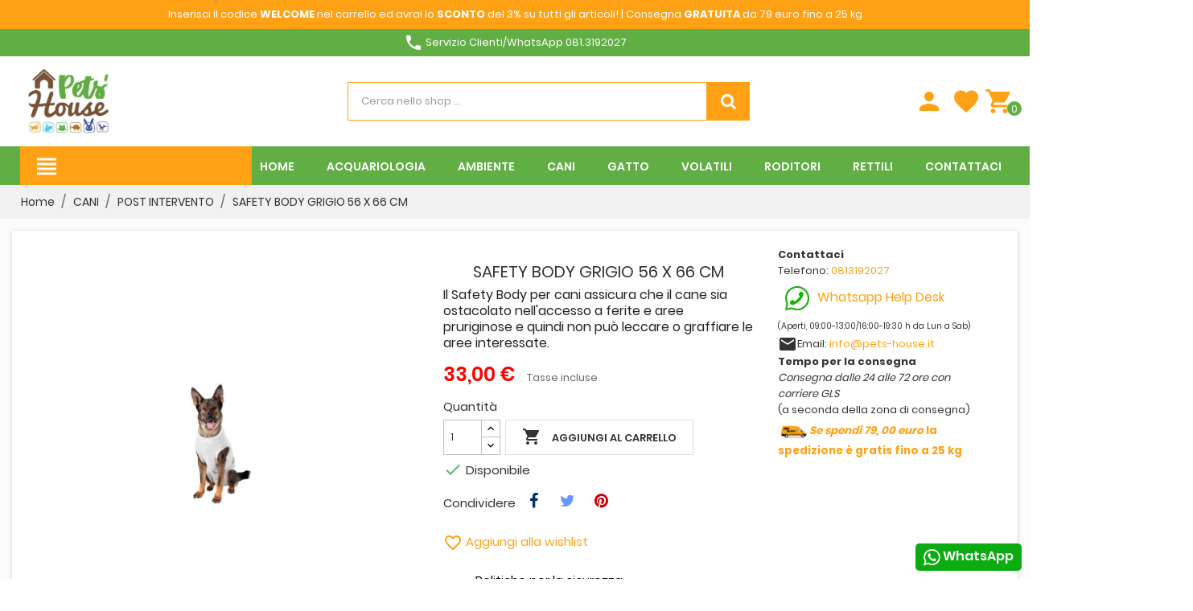

--- FILE ---
content_type: text/html; charset=utf-8
request_url: https://www.pets-house.it/post-intervento/10228-safety-body-grigio-56-x-66-cm-4016598013229.html
body_size: 73919
content:
<!doctype html>
<html lang="it">

  <head>
    
      
  <meta charset="utf-8">


  <meta http-equiv="x-ua-compatible" content="ie=edge">



  <link rel="canonical" href="https://www.pets-house.it/post-intervento/10228-safety-body-grigio-56-x-66-cm-4016598013229.html">

  <title>Post Intervento Safety Body Grigio 56 X 66 Cm</title>
  <meta name="description" content="Pets&#039; House, la casa degli animali, scopri le fantastiche offerte, i consigli e i servizi dedicati agli animali domestici. Post Intervento Safety Body Grigio 56">
  <meta name="keywords" content="negozio di prodotti per animali, cani, gatti, uccelli, roditori, pesci, rettili, mangime e cibo per animali, giochi, morditore per cani, osso, accessori, pettorina, guinzaglio, corda, tiragraffi, vitamine, ciotola, scodella, palettina, acquario, luci le,S">
    


  <meta name="viewport" content="width=device-width, initial-scale=1">



  <link rel="icon" type="image/vnd.microsoft.icon" href="https://www.pets-house.it/img/favicon.ico?1712828255">
  <link rel="shortcut icon" type="image/x-icon" href="https://www.pets-house.it/img/favicon.ico?1712828255">



   

  <link rel="stylesheet" href="https://www.pets-house.it/themes/wt_petcare/assets/css/theme.css" type="text/css" media="all">
  <link rel="stylesheet" href="https://www.pets-house.it/modules/blockreassurance/views/dist/front.css" type="text/css" media="all">
  <link rel="stylesheet" href="https://www.pets-house.it/modules/ps_socialfollow/views/css/ps_socialfollow.css" type="text/css" media="all">
  <link rel="stylesheet" href="https://www.pets-house.it/modules/paypal/views/css/paypal_fo.css" type="text/css" media="all">
  <link rel="stylesheet" href="https://www.pets-house.it/modules/lgcookieslaw/views/css/plugins/tooltipster/tooltipster.bundle.min.css" type="text/css" media="all">
  <link rel="stylesheet" href="https://www.pets-house.it/modules/lgcookieslaw/views/css/plugins/tooltipster/tooltipster.borderless.min.css" type="text/css" media="all">
  <link rel="stylesheet" href="https://www.pets-house.it/modules/lgcookieslaw/views/css/lgcookieslaw_1_1.css" type="text/css" media="all">
  <link rel="stylesheet" href="https://www.pets-house.it/modules/lgcookieslaw/views/css/front.css" type="text/css" media="all">
  <link rel="stylesheet" href="https://www.pets-house.it/modules/wtthemeconfigurator/views/css/config_1.css" type="text/css" media="all">
  <link rel="stylesheet" href="https://www.pets-house.it/modules/mrshopmailnotifications/views/css/mrshopmailnotifications.css" type="text/css" media="all">
  <link rel="stylesheet" href="https://www.pets-house.it/modules/allinone_rewards/css/presta-1.7/allinone_rewards-1.7.css" type="text/css" media="all">
  <link rel="stylesheet" href="https://www.pets-house.it/modules/advancedemailguard/views/css/front.css" type="text/css" media="all">
  <link rel="stylesheet" href="https://www.pets-house.it/modules/codfee/views/css/codfee_1.6.css" type="text/css" media="all">
  <link rel="stylesheet" href="https://www.pets-house.it/modules/artwhatsapp//views/css/front.css" type="text/css" media="all">
  <link rel="stylesheet" href="https://www.pets-house.it/modules/mrshopblockwishlist/views/css/mrshopblockwishlist.css" type="text/css" media="all">
  <link rel="stylesheet" href="https://www.pets-house.it/modules/mrshopcashondelivery/views/css/front/mrshopcashondelivery.css" type="text/css" media="all">
  <link rel="stylesheet" href="https://www.pets-house.it/js/jquery/plugins/fancybox/jquery.fancybox.css" type="text/css" media="all">
  <link rel="stylesheet" href="https://www.pets-house.it/modules/lgcookieslaw/views/css/lgcookieslaw_1_1.css" type="text/css" media="all">
  <link rel="stylesheet" href="https://www.pets-house.it/modules/lgcookieslaw/views/css/front.css" type="text/css" media="all">
  <link rel="stylesheet" href="https://www.pets-house.it/modules/ps_imageslider/css/homeslider.css" type="text/css" media="all">
  <link rel="stylesheet" href="https://www.pets-house.it/themes/wt_petcare/assets/css/custom.css" type="text/css" media="all">




  


  <script type="text/javascript">
        var AdvancedEmailGuardData = {"meta":{"isGDPREnabled":true,"isLegacyOPCEnabled":false,"isLegacyMAModuleEnabled":false,"validationError":null},"settings":{"recaptcha":{"type":"v2_cbx","key":"6LfF07cpAAAAAHYexqa6qO_fp56vBlztRyYminVP","forms":{"contact_us":{"size":"normal","align":"offset","offset":3},"register":{"size":"normal","align":"center","offset":1},"reset_password":{"size":"normal","align":"center","offset":1},"quick_order":{"size":"normal","align":"center","offset":1},"write_review":{"size":"normal","align":"left","offset":1}},"language":"shop","theme":"light","position":"bottomright","hidden":false,"deferred":false}},"context":{"ps":{"v17":true,"v17pc":true,"v17ch":true,"v16":false,"v161":false,"v15":false},"languageCode":"it","pageName":"product"},"trans":{"genericError":"Si \u00e8 verificato un errore, riprovare."}};
        var close_text = "close";
        var config_body_col = null;
        var config_data = {"color_dark_blue":{"0":"Backgound header nav","1":"","2":"#ebd7c3","selector":{"background-color":"#header .header-nav"}},"color_header_bkg":{"0":"Background header top","1":"","2":"#f5e4d2","selector":{"background-color":"#header .header-top,.container .wt-menu-sticky,#header.header-sticky-mobile .header-top .position-static,#header.header-sticky-mobile #wt-menu-ver-left .category-left .category-title","border-color":""}},"color_black_text":{"0":"Color text header","1":"","2":"#000000","selector":{"color":".top-wishlists a.icon,#header .header-nav p,.top-wishlists a i,.blockviewed .icon .material-icons,#_desktop_cart .blockcart .header a i,.right-contact-top h2,#_desktop_cart .blockcart .header a,#_desktop_cart .blockcart.inactive .header,.blockviewed .icon, .right-contact-top p,.hidden-sm-down p,#header .header-nav .language-selector .expand-more,#header .header-nav .currency-selector,#header .header-nav .currency-selector .expand-more,#header .header-nav .user-info a,#header .header-nav #contact-link","border-color":".right-contact-top .icon"}},"color_horizontal_menu_bkg":{"0":"Background horizontal menu","1":"","2":"#fcfcfc","selector":{"background-color":"#header .wt-container-menu"}},"color_horizontal_menu_color":{"0":"Color horizontal menu","1":"","2":"#333","selector":{"color":"#page #header .wt-menu-horizontal ul li.level-1 > a"}},"color_vertical_bkg":{"0":"Background vertical menu","1":"","2":"#000000","selector":{"background-color":"#wt-menu-ver-left .category-left .category-title,#search_block_top .btn.button-search","border-color":".content-vertical-home-page .vertical-menu-content.opened"}},"color_vertical_menu_color":{"0":"Color vertical menu","1":"","2":"#ffffff","selector":{"color":"#wt-menu-ver-left .category-left .category-title"}},"color_price-color":{"0":"Price color","1":"","2":"#bf06ac","selector":{"background-color":"","color":".product-line-grid-right .product-price strong,.product-price,.current-price .price,.ajax-cart-container .product-price .current-price .price,.product-price-and-shipping .price,.product-price,.cart-content .price-total,.product-price,.modal-body .price,.product-line-info span.price","border-color":""}},"color_main_color":{"0":"Main color","1":"","2":"#bf06ac","selector":{"background-color":".block_newsletter form input.btn-primary,.blog-content .read-more a,#wt_scroll_top:hover,.button-arrow:hover, .button-arrow focus,.pagination .current a,.tabs .nav-tabs .nav-link:hover,#new_comment_form button,.wt-button-container .medium-button,#wt_scroll_top:hover","color":".product_additional .contact i,.product-images>li.thumb-container .thumb.selected, .product-images>li.thumb-container .thumb:hover, .product_additional .policy i, .product_additional .shipping i,#wt_scroll_top,.tabs .nav-tabs .nav-link.active,#wt_cat_featured .content .title a:hover,.block_newsletter h1:before,.block-categories .collapse-icons .add:hover, .block-categories .collapse-icons .remove:hover,.cart-summary-line .value,body#checkout section.checkout-step.-current.-reachable h1:before,body#checkout section.checkout-step.-reachable h1:before,#order-items .font-weight-bold,#order-items .order-line .text-xs-left,#order-items .order-line .text-xs-right,body#checkout section.checkout-step.-reachable.-complete h1:before","border-color":"body#checkout section.checkout-step .address-item.selected,.tabs .nav-tabs .nav-link.active,.tabs .nav-tabs .nav-link:hover,#wt_scroll_top,.pagination .current a,body#checkout section.checkout-step.-complete:after,.custom-radio input[type=radio]:checked+span"}},"color_bkg_footer":{"0":"Background footer","1":"","2":"#323842","selector":{"background-color":".footer-container","color":"","border-color":""}},"color_color_title_footer":{"0":"Color title footer","1":"","2":"#bf06ac","selector":{"background-color":"","color":".footer-container .links .navbar-toggler,.footer-container .links .title span.h3,.block_newsletter h1,.block-linklist .hidden-sm-down,.myaccount-title a,.wt-block-testimonial .wrapper h3,.block-social h4","border-color":""}},"color_color_footer":{"0":"Color text footer","1":"","2":"#ffffff","selector":{"background-color":"","color":".wt-block-testimonial .testimonial-text .content-intro,.block_newsletter p,.footer-container li,.footer-container li a,.footer-container .block-contact p,.footer-container .links .collapse","border-color":""}},"color_bkg_body":{"0":"Background color of body","1":"Only aply for the option \"Box Mode\"","2":"#fff","selector":{"background-color":"body","color":"","border-color":""}}};
        var group_cat_result = [];
        var ismobile = false;
        var istablet = false;
        var limit_character = "Number of characters at least are 3";
        var linkajaxcart = "https:\/\/www.pets-house.it\/module\/wtajaxcart\/loadcart";
        var page_name = "product";
        var path_config = "\/modules\/wtthemeconfigurator\/";
        var prestashop = {"cart":{"products":[],"totals":{"total":{"type":"total","label":"Totale","amount":0,"value":"0,00\u00a0\u20ac"},"total_including_tax":{"type":"total","label":"Totale (tasse incl.)","amount":0,"value":"0,00\u00a0\u20ac"},"total_excluding_tax":{"type":"total","label":"Totale (tasse escl.)","amount":0,"value":"0,00\u00a0\u20ac"}},"subtotals":{"products":{"type":"products","label":"Totale parziale","amount":0,"value":"0,00\u00a0\u20ac"},"discounts":null,"shipping":{"type":"shipping","label":"Spedizione","amount":0,"value":""},"tax":null},"products_count":0,"summary_string":"0 articoli","vouchers":{"allowed":1,"added":[]},"discounts":[],"minimalPurchase":5,"minimalPurchaseRequired":"\u00c8 richiesto un acquisto minimo complessivo di 5,00\u00a0\u20ac (Iva esclusa) per convalidare il tuo ordine. il totale attuale \u00e8 0,00\u00a0\u20ac (Iva escl.)."},"currency":{"name":"Euro","iso_code":"EUR","iso_code_num":"978","sign":"\u20ac"},"customer":{"lastname":null,"firstname":null,"email":null,"birthday":null,"newsletter":null,"newsletter_date_add":null,"optin":null,"website":null,"company":null,"siret":null,"ape":null,"is_logged":false,"gender":{"type":null,"name":null},"addresses":[]},"language":{"name":"Italiano (Italian)","iso_code":"it","locale":"it-IT","language_code":"it","is_rtl":"0","date_format_lite":"d\/m\/Y","date_format_full":"d\/m\/Y H:i:s","id":1},"page":{"title":"","canonical":null,"meta":{"title":"Post Intervento Safety Body Grigio 56 X 66 Cm","description":"Pets' House, la casa degli animali, scopri le fantastiche offerte, i consigli e i servizi dedicati agli animali domestici. Post Intervento Safety Body Grigio 56","keywords":"negozio di prodotti per animali, cani, gatti, uccelli, roditori, pesci, rettili, mangime e cibo per animali, giochi, morditore per cani, osso, accessori, pettorina, guinzaglio, corda, tiragraffi, vitamine, ciotola, scodella, palettina, acquario, luci le,S","robots":"index"},"page_name":"product","body_classes":{"lang-it":true,"lang-rtl":false,"country-IT":true,"currency-EUR":true,"layout-full-width":true,"page-product":true,"tax-display-enabled":true,"product-id-10228":true,"product-SAFETY BODY GRIGIO 56 X 66 CM ":true,"product-id-category-159":true,"product-id-manufacturer-109":true,"product-id-supplier-0":true,"product-available-for-order":true},"admin_notifications":[]},"shop":{"name":"Pets' House - Shop","logo":"https:\/\/www.pets-house.it\/img\/pets-house-logo-1712828255.jpg","stores_icon":"https:\/\/www.pets-house.it\/img\/logo_stores.png","favicon":"https:\/\/www.pets-house.it\/img\/favicon.ico"},"urls":{"base_url":"https:\/\/www.pets-house.it\/","current_url":"https:\/\/www.pets-house.it\/post-intervento\/10228-safety-body-grigio-56-x-66-cm-4016598013229.html","shop_domain_url":"https:\/\/www.pets-house.it","img_ps_url":"https:\/\/www.pets-house.it\/img\/","img_cat_url":"https:\/\/www.pets-house.it\/img\/c\/","img_lang_url":"https:\/\/www.pets-house.it\/img\/l\/","img_prod_url":"https:\/\/www.pets-house.it\/img\/p\/","img_manu_url":"https:\/\/www.pets-house.it\/img\/m\/","img_sup_url":"https:\/\/www.pets-house.it\/img\/su\/","img_ship_url":"https:\/\/www.pets-house.it\/img\/s\/","img_store_url":"https:\/\/www.pets-house.it\/img\/st\/","img_col_url":"https:\/\/www.pets-house.it\/img\/co\/","img_url":"https:\/\/www.pets-house.it\/themes\/wt_petcare\/assets\/img\/","css_url":"https:\/\/www.pets-house.it\/themes\/wt_petcare\/assets\/css\/","js_url":"https:\/\/www.pets-house.it\/themes\/wt_petcare\/assets\/js\/","pic_url":"https:\/\/www.pets-house.it\/upload\/","pages":{"address":"https:\/\/www.pets-house.it\/indirizzo","addresses":"https:\/\/www.pets-house.it\/indirizzi","authentication":"https:\/\/www.pets-house.it\/login","cart":"https:\/\/www.pets-house.it\/carrello","category":"https:\/\/www.pets-house.it\/index.php?controller=category","cms":"https:\/\/www.pets-house.it\/index.php?controller=cms","contact":"https:\/\/www.pets-house.it\/contattaci","discount":"https:\/\/www.pets-house.it\/buoni-sconto","guest_tracking":"https:\/\/www.pets-house.it\/tracciatura-ospite","history":"https:\/\/www.pets-house.it\/cronologia-ordini","identity":"https:\/\/www.pets-house.it\/dati-personali","index":"https:\/\/www.pets-house.it\/","my_account":"https:\/\/www.pets-house.it\/account","order_confirmation":"https:\/\/www.pets-house.it\/conferma-ordine","order_detail":"https:\/\/www.pets-house.it\/index.php?controller=order-detail","order_follow":"https:\/\/www.pets-house.it\/segui-ordine","order":"https:\/\/www.pets-house.it\/ordine","order_return":"https:\/\/www.pets-house.it\/index.php?controller=order-return","order_slip":"https:\/\/www.pets-house.it\/buono-ordine","pagenotfound":"https:\/\/www.pets-house.it\/pagina-non-trovata","password":"https:\/\/www.pets-house.it\/recupero-password","pdf_invoice":"https:\/\/www.pets-house.it\/index.php?controller=pdf-invoice","pdf_order_return":"https:\/\/www.pets-house.it\/index.php?controller=pdf-order-return","pdf_order_slip":"https:\/\/www.pets-house.it\/index.php?controller=pdf-order-slip","prices_drop":"https:\/\/www.pets-house.it\/offerte","product":"https:\/\/www.pets-house.it\/index.php?controller=product","search":"https:\/\/www.pets-house.it\/ricerca","sitemap":"https:\/\/www.pets-house.it\/Mappa del sito","stores":"https:\/\/www.pets-house.it\/negozi","supplier":"https:\/\/www.pets-house.it\/fornitori","register":"https:\/\/www.pets-house.it\/login?create_account=1","order_login":"https:\/\/www.pets-house.it\/ordine?login=1"},"alternative_langs":[],"theme_assets":"\/themes\/wt_petcare\/assets\/","actions":{"logout":"https:\/\/www.pets-house.it\/?mylogout="},"no_picture_image":{"bySize":{"small_default":{"url":"https:\/\/www.pets-house.it\/img\/p\/it-default-small_default.jpg","width":98,"height":98},"cart_default":{"url":"https:\/\/www.pets-house.it\/img\/p\/it-default-cart_default.jpg","width":125,"height":125},"medium_default":{"url":"https:\/\/www.pets-house.it\/img\/p\/it-default-medium_default.jpg","width":225,"height":225},"home_default":{"url":"https:\/\/www.pets-house.it\/img\/p\/it-default-home_default.jpg","width":300,"height":300},"large_default":{"url":"https:\/\/www.pets-house.it\/img\/p\/it-default-large_default.jpg","width":1000,"height":1000}},"small":{"url":"https:\/\/www.pets-house.it\/img\/p\/it-default-small_default.jpg","width":98,"height":98},"medium":{"url":"https:\/\/www.pets-house.it\/img\/p\/it-default-medium_default.jpg","width":225,"height":225},"large":{"url":"https:\/\/www.pets-house.it\/img\/p\/it-default-large_default.jpg","width":1000,"height":1000},"legend":""}},"configuration":{"display_taxes_label":true,"display_prices_tax_incl":true,"is_catalog":false,"show_prices":true,"opt_in":{"partner":false},"quantity_discount":{"type":"price","label":"Prezzo unitario"},"voucher_enabled":1,"return_enabled":0},"field_required":[],"breadcrumb":{"links":[{"title":"Home","url":"https:\/\/www.pets-house.it\/"},{"title":"CANI","url":"https:\/\/www.pets-house.it\/18-cani"},{"title":"POST INTERVENTO","url":"https:\/\/www.pets-house.it\/159-post-intervento"},{"title":"SAFETY BODY GRIGIO 56 X 66 CM ","url":"https:\/\/www.pets-house.it\/post-intervento\/10228-safety-body-grigio-56-x-66-cm-4016598013229.html"}],"count":4},"link":{"protocol_link":"https:\/\/","protocol_content":"https:\/\/"},"time":1768994885,"static_token":"090effc2267e2385a810e3cdf0ab2ec5","token":"585230f17589e490af27eecb51cf605d","debug":false};
        var ps_viewedproduct = null;
        var psr_icon_color = "#F19D76";
        var search_url = "https:\/\/www.pets-house.it\/ricerca";
        var tabs = [{"tab_product_list":{"id_tab":"1","product_type":"new_products","position":"0","active":"1","title":{"1":"Nuovi Arrivi"},"cat_desc":null,"product_type_menu":0,"product_list":[{"id_product":"12481","id_supplier":"0","id_manufacturer":"143","id_category_default":"172","id_shop_default":"1","id_tax_rules_group":"1","on_sale":"0","online_only":"0","ean13":"8868038006201","isbn":"","upc":"","mpn":"","ecotax":"0.000000","quantity":5,"minimal_quantity":"1","low_stock_threshold":null,"low_stock_alert":"0","price":26.9,"wholesale_price":"0.000000","unity":"","unit_price_ratio":"0.000000","additional_shipping_cost":"0.000000","reference":"8868038006201","supplier_reference":"","location":"","width":"0.000000","height":"0.000000","depth":"0.000000","weight":"16.000000","out_of_stock":"2","additional_delivery_times":"1","quantity_discount":"0","customizable":"0","uploadable_files":"0","text_fields":"0","active":"1","redirect_type":"","id_type_redirected":"0","available_for_order":"1","available_date":"0000-00-00","show_condition":"0","condition":"new","show_price":"1","indexed":"1","visibility":"both","cache_is_pack":"0","cache_has_attachments":"0","is_virtual":"0","cache_default_attribute":"0","date_add":"2026-01-21 10:34:48","date_upd":"2026-01-21 10:34:49","advanced_stock_management":"0","pack_stock_type":"3","state":"1","id_shop":"1","description":"<p><strong><em>REAL CROCK PREMIUM Cat Sterilizzato al Pesce<\/em><\/strong>\u00a0\u00e8 un alimento secco completo per\u00a0<strong><em>gatti adulti sterilizzati<\/em><\/strong>, calibrato sulle necessit\u00e0 alimentari del gatto adulto sterilizzato.<\/p><br \/> <p>Indicato per l\u2019alimentazione quotidiana del gatto, <strong><em>REAL CROCK PREMIUM Cat al Pesce<\/em><\/strong>\u00a0garantisce una dieta equilibrata e sana.<\/p><br \/> <p>Contiene esclusivo complesso di antiossidanti che riduce l\u2019ossidazione cellulare e rafforza il sistema immunitario.<\/p><br \/> <p>Offre supporto alla salute della pelle, del pelo e delle articolazioni.<\/p><br \/> <p>Con fibre grezze naturali aggiunte nella formulazione che stimolano il corretto funzionamento dell\u2019intestino.<\/p><br \/> <p>REAL CROCK PREMIUM \u00e8 una linea di prodotti di qualit\u00e0 superiore in grado di fornire un equilibrato rapporto tra i componenti nutrizionali ed un elevato contenuto di ingredienti attentamente selezionati.<\/p><br \/> <p>La linea REAL CROCK PREMIUM viene realizzata in Italia dopo un\u2019accurata selezione delle materie prime ad opera di esperti del settore.<\/p><br \/> <p><em>No Cruelty Test<\/em>, realizzato\u00a0<strong>senza conservanti<\/strong>,\u00a0<strong>senza coloranti<\/strong>, utilizzando esclusivamente ingredienti naturali.<\/p><br \/> <h2>Caratteristiche REAL CROCK PREMIUM Cat Sterilizzato al <strong><em>Pesce<\/em><\/strong> \u2013 2,5kg:<\/h2><br \/> <ul><li><br \/><\/li> <li>alimento secco completo per\u00a0<strong><em>gatti adulti sterilizzati<\/em><\/strong>\u00a0(&gt; 1 di et\u00e0)<br \/><\/li> <li>ideale per l\u2019alimentazione quotidiana del gatto<br \/><\/li> <li>garantisce l\u2019apporto quotidiano corretto delle sostanze nutritive<br \/><\/li> <li>formulato con ingredienti di qualit\u00e0 e naturali<br \/><\/li> <li>con complesso esclusivo di antiossidanti che rafforzano il sistema immunitario<br \/><\/li> <li>offre supporto alle ossa e alle articolazioni<br \/><\/li> <li>favorisce la corretta salute della pelle e del manto<br \/><\/li> <li>con fibre grezze naturali per regolare il tratto intestinale<br \/><\/li> <li>prodotto\u00a0<em>Made in Italy<\/em><br \/><\/li> <li>realizzato con materie prime di alta qualit\u00e0<br \/><\/li> <li><em>No Cruelty Test<\/em><br \/><\/li> <li>senza conservanti<br \/><\/li> <li>senza coloranti<br \/><\/li> <li><strong>Gusto:<\/strong> Pesce<br \/><\/li> <li><strong>Formato:<\/strong>\u00a02,5 kg<br \/><\/li> <\/ul><br \/> <h4><strong>COMPOSIZIONE:\u00a0<\/strong><\/h4><br \/> <p>Proteine animali disidratate 40% (PESCE min. 8%), cruscame di frumento (farinaccio), proteine di pollo idrolizzate, orzo, pasta di semola di grano, granturco, grasso animale, estratto naturale di castagno, taurina.<\/p><br \/> <h4><strong>COMPONENTI ANALITICI:<\/strong><\/h4><br \/> <p>Proteina grezza: 29%, Oli e grassi grezzi: 12%, Fibra grezza: 3,5%, Ceneri grezze: 9.5%<\/p><br \/> <h4>ADDITIVI<span class=\"s1\">\u00a0<\/span>NUTRIZIONALI<span class=\"s1\">\u00a0<\/span>PER<span class=\"s1\">\u00a0<\/span>KG<span class=\"s1\">\u00a0<\/span>DI<span class=\"s1\">\u00a0<\/span>PRODOTTO<span class=\"s1\">\u00a0<\/span>VITAMINE<span class=\"s1\">\u00a0<\/span>+<span class=\"s1\">\u00a0<\/span>PROVITAMINE<\/h4><br \/> <p>Vitamina A 14.400 U.I., Vitamina D3 960 U.I.., Vitamina E (tutto-rac-alfa-tocoferile acetato) 120mg, Vitamina K3 (MNB) 2.4mg, Vitamina B1 (Tiamina mononitrato) 5.76mg, Vitamina B2 (Riboflavina) 5.76mg, Calcio D-Pantotenato 14.4 mg, Vitamina B6 (cloridrato di piridossina) 4.8mg, Vitamina B12 (cianocobalamina) 0,0336mg, Acido nicotinico 24mg, Acido Folico 0.96mg, Biotina 0.48 mg, Colina (Cloruro di colina) 720 mg, Taurina 0.24mg.<\/p><br \/> <h4>COMPOSTI DI OLIGOELEMENTI:<\/h4><br \/> <p>Ferro (Carbonato ferroso) 19.2mg, Rame (Solfato Rameico penta idrato) 9.6mg, Manganese (Ossido manganoso) 38.4mg, Zinco (Ossido di zinco) 28.8mg, Iodio (Iodato di calcio anidro) 0,72mg, Selenio (Selenito di sodio) 0.096mg<\/p><br \/> <h2>Consigli<\/h2><br \/> <p>Leggere le istruzioni riportate sulla confezione per il corretto dosaggio. Conservare il prodotto in un luogo fresco e asciutto a riparo da fonti di calore dirette. Tenere sempre a portata acqua fresca e pulita. Conservare nella confezione originale. Consultarsi con il proprio medico veterinario per l\u2019integrazione dell\u2019alimentazione con cibi umidi. Introdurre il prodotto nell\u2019alimentazione del gatto in maniera graduale. Il fabbisogno giornaliero pu\u00f2 variare in base allo stile di vita del gatto. Consigliamo di suddividere il quantitativo giornaliero in due pasti<\/p><br \/> <p>\u00a0<\/p>","description_short":"REAL CROCK PREMIUM Cat Sterilizzato al Pesce \u00e8 un alimento secco completo per gatti adulti sterilizzati, calibrato sulle necessit\u00e0 alimentari del gatto adulto sterilizzato","link_rewrite":"real-crock-premium-cat-sterilized-pesce-15-kg","meta_description":"Pets' House, la casa degli animali, scopri le fantastiche offerte, i consigli e i servizi dedicati agli animali domestici. Light - Secco Real Crock Premium Cat ","meta_keywords":"negozio di prodotti per animali, cani, gatti, uccelli, roditori, pesci, rettili, mangime e cibo per animali, giochi, morditore per cani, osso, accessori, pettorina, guinzaglio, corda, tiragraffi, vitamine, ciotola, scodella, palettina, acquario, luci le,R","meta_title":"Light - Secco Real Crock Premium Cat Sterilized Pesce","name":"REAL CROCK PREMIUM CAT STERILIZED PESCE 15 KG","available_now":"","available_later":"","id_image":"12481-11670","legend":"","manufacturer_name":"Real Crock","new":"1","product_attribute_minimal_quantity":null,"id_product_attribute":"0","allow_oosp":0,"cover_image_id":"11670","category":"light-secco","category_name":"LIGHT - SECCO","link":"https:\/\/www.pets-house.it\/light-secco\/12481-real-crock-premium-cat-sterilized-pesce-15-kg-8868038006201.html","attribute_price":0,"price_tax_exc":22.04918,"price_without_reduction":32.8,"price_without_reduction_without_tax":26.885246,"reduction":5.9,"reduction_without_tax":4.836066,"specific_prices":{"id_specific_price":"51740537","id_specific_price_rule":"0","id_cart":"0","id_product":"12481","id_shop":"0","id_shop_group":"0","id_currency":"0","id_country":"0","id_group":"0","id_customer":"0","id_product_attribute":"0","price":"-1.000000","from_quantity":"1","reduction":"5.900000","reduction_tax":"1","reduction_type":"amount","from":"2026-01-01 00:00:00","to":"2026-12-31 23:59:59","score":"32"},"quantity_all_versions":5,"features":[],"attachments":[],"virtual":0,"pack":0,"packItems":[],"nopackprice":0,"customization_required":false,"rate":22,"tax_name":"IVA IT 22%","ecotax_rate":0,"unit_price":0},{"id_product":"12216","id_supplier":"0","id_manufacturer":"144","id_category_default":"198","id_shop_default":"1","id_tax_rules_group":"1","on_sale":"0","online_only":"0","ean13":"8719138058624","isbn":"","upc":"","mpn":"","ecotax":"0.000000","quantity":1,"minimal_quantity":"1","low_stock_threshold":null,"low_stock_alert":"0","price":349,"wholesale_price":"0.000000","unity":"","unit_price_ratio":"0.000000","additional_shipping_cost":"0.000000","reference":"8719138058624","supplier_reference":"","location":"","width":"0.000000","height":"0.000000","depth":"0.000000","weight":"65.000000","out_of_stock":"2","additional_delivery_times":"1","quantity_discount":"0","customizable":"0","uploadable_files":"0","text_fields":"0","active":"1","redirect_type":"","id_type_redirected":"0","available_for_order":"1","available_date":"0000-00-00","show_condition":"0","condition":"new","show_price":"1","indexed":"1","visibility":"both","cache_is_pack":"0","cache_has_attachments":"0","is_virtual":"0","cache_default_attribute":"0","date_add":"2025-12-27 11:32:02","date_upd":"2025-12-27 18:50:49","advanced_stock_management":"0","pack_stock_type":"3","state":"1","id_shop":"1","description":"Nobleza Lettiera per Gatti Smart   L58x55x51.7cm   Bianco<br \/> <br \/> - Igiene automatica e tecnologia intelligente per il tuo gatto! La lettiera smart Nobleza combina comfort, sicurezza e automazione. Progettata per gatti di tutte le taglie, offre un contenitore interno da 70L e funzioni avanzate per una gestione semplice e igienica. <br \/> <br \/> - Dimensioni: L58 x W55 x H51.7 cm.,<br \/> - Colore: Bianco (modello a tinta unita),<br \/> - Contenitore da 70L: adatto anche a gatti di grandi dimensioni,<br \/> - Tripla deodorizzazione: elimina efficacemente i cattivi odori,<br \/> - Sistemi di sicurezza avanzati: sensore radar, infrarossi e 4 sensori di gravit\u00e0,<br \/> - Illuminazione interna: per un utilizzo notturno facilitato,<br \/> - Funzione blocco bambini: sicurezza garantita anche in presenza di bambini,<br \/> - Pulizia automatica e programmabile: rileva e pulisce in autonomia dopo ogni utilizzo,<br \/> - APP intelligente: notifiche in tempo reale quando il contenitore \u00e8 pieno,<br \/> - Riconoscimento multiplo: identifica automaticamente pi\u00f9 gatti.<br \/> - Materiali: ABS, Plastica.<br \/> <br \/> - Ideale per: Gatti di tutte le taglie.","description_short":"Igiene automatica e tecnologia intelligente per il tuo gatto! La lettiera smart Nobleza combina comfort, sicurezza e automazione.","link_rewrite":"lettiera-autopulente-per-gatti-smart-nobleza-sl02","meta_description":"Pets' House, la casa degli animali, scopri le fantastiche offerte, i consigli e i servizi dedicati agli animali domestici. Lettiere E Toilette Lettiera Autopule","meta_keywords":"negozio di prodotti per animali, cani, gatti, uccelli, roditori, pesci, rettili, mangime e cibo per animali, giochi, morditore per cani, osso, accessori, pettorina, guinzaglio, corda, tiragraffi, vitamine, ciotola, scodella, palettina, acquario, luci le,L","meta_title":"Lettiere E Toilette Lettiera Autopulente Per Gatti Smart","name":"LETTIERA AUTOPULENTE PER GATTI SMART NOBLEZA SL02","available_now":"","available_later":"","id_image":"12216-11668","legend":"","manufacturer_name":"Nobleza","new":"1","product_attribute_minimal_quantity":null,"id_product_attribute":"0","allow_oosp":0,"cover_image_id":"11668","category":"lettiere-e-toilette","category_name":"LETTIERE E TOILETTE","link":"https:\/\/www.pets-house.it\/lettiere-e-toilette\/12216-lettiera-autopulente-per-gatti-smart-nobleza-sl02-8719138058624.html","attribute_price":0,"price_tax_exc":286.065574,"price_without_reduction":349,"price_without_reduction_without_tax":286.065574,"reduction":0,"reduction_without_tax":0,"specific_prices":false,"quantity_all_versions":1,"features":[],"attachments":[],"virtual":0,"pack":0,"packItems":[],"nopackprice":0,"customization_required":false,"rate":22,"tax_name":"IVA IT 22%","ecotax_rate":0,"unit_price":0},{"id_product":"12275","id_supplier":"0","id_manufacturer":"138","id_category_default":"138","id_shop_default":"1","id_tax_rules_group":"1","on_sale":"0","online_only":"0","ean13":"5400585193954","isbn":"","upc":"521836","mpn":"","ecotax":"0.000000","quantity":5,"minimal_quantity":"1","low_stock_threshold":null,"low_stock_alert":"0","price":2.5,"wholesale_price":"0.000000","unity":"","unit_price_ratio":"0.000000","additional_shipping_cost":"0.000000","reference":"521836","supplier_reference":"","location":"","width":"0.000000","height":"0.000000","depth":"0.000000","weight":"0.200000","out_of_stock":"2","additional_delivery_times":"1","quantity_discount":"0","customizable":"0","uploadable_files":"0","text_fields":"0","active":"1","redirect_type":"","id_type_redirected":"0","available_for_order":"1","available_date":"0000-00-00","show_condition":"0","condition":"new","show_price":"1","indexed":"1","visibility":"both","cache_is_pack":"0","cache_has_attachments":"0","is_virtual":"0","cache_default_attribute":"0","date_add":"2025-12-24 16:58:48","date_upd":"2025-12-24 16:58:49","advanced_stock_management":"0","pack_stock_type":"3","state":"1","id_shop":"1","description":"Il collare Ziggi \u00e8 un must per ogni cane! Realizzato in nylon resistente e regolabile all'infinito, per cuccioli e cani adulti. Con una chiusura robusta e un blocco di sicurezza dalla taglia XS per una maggiore sicurezza. Disponibile in tutti i colori e taglie, perfetto per il tuo fedele amico a quattro zampe. <br \/> <br \/> Materiale: nylon<br \/> Regolabile in continuo<br \/> Ogni collare ha una fibbia a scatto con blocco di sicurezza, eccetto XXS e XS<br \/> Anello in metallo per guinzaglio con rivestimento in nichel lucido<br \/> Con dispositivo antistrappo per ridurre la pressione sulla serratura<br \/> <br \/> Dimensioni:<br \/> 45-65 cm x 25 mm","description_short":"Il collare Ziggi \u00e8 un must per ogni cane! Realizzato in nylon resistente e regolabile all'infinito, per cuccioli e cani adulti.","link_rewrite":"collare-ziggi-azzurro-s-30-45-cm-15-mm","meta_description":"Pets' House, la casa degli animali, scopri le fantastiche offerte, i consigli e i servizi dedicati agli animali domestici. Collare Nylon E Similpelle Collare Zi","meta_keywords":"negozio di prodotti per animali, cani, gatti, uccelli, roditori, pesci, rettili, mangime e cibo per animali, giochi, morditore per cani, osso, accessori, pettorina, guinzaglio, corda, tiragraffi, vitamine, ciotola, scodella, palettina, acquario, luci le,C","meta_title":"Collare Nylon E Similpelle Collare Ziggi Azzurro S 30-45 Cm 15 Mm","name":"COLLARE ZIGGI AZZURRO S 30-45 CM 15 MM ","available_now":"","available_later":"","id_image":"12275-11661","legend":"","manufacturer_name":"Flamingo","new":"1","product_attribute_minimal_quantity":null,"id_product_attribute":"0","allow_oosp":0,"cover_image_id":"11661","category":"collare-nylon-e-similpelle","category_name":"COLLARE NYLON E SIMILPELLE","link":"https:\/\/www.pets-house.it\/collare-nylon-e-similpelle\/12275-collare-ziggi-azzurro-s-30-45-cm-15-mm-5400585193954.html","attribute_price":0,"price_tax_exc":2.04918,"price_without_reduction":2.5,"price_without_reduction_without_tax":2.04918,"reduction":0,"reduction_without_tax":0,"specific_prices":false,"quantity_all_versions":5,"features":[],"attachments":[],"virtual":0,"pack":0,"packItems":[],"nopackprice":0,"customization_required":false,"rate":22,"tax_name":"IVA IT 22%","ecotax_rate":0,"unit_price":0},{"id_product":"12274","id_supplier":"0","id_manufacturer":"138","id_category_default":"138","id_shop_default":"1","id_tax_rules_group":"1","on_sale":"0","online_only":"0","ean13":"5400585136012","isbn":"","upc":"519891","mpn":"","ecotax":"0.000000","quantity":6,"minimal_quantity":"1","low_stock_threshold":null,"low_stock_alert":"0","price":2,"wholesale_price":"0.000000","unity":"","unit_price_ratio":"0.000000","additional_shipping_cost":"0.000000","reference":"519891","supplier_reference":"","location":"","width":"0.000000","height":"0.000000","depth":"0.000000","weight":"0.200000","out_of_stock":"2","additional_delivery_times":"1","quantity_discount":"0","customizable":"0","uploadable_files":"0","text_fields":"0","active":"1","redirect_type":"","id_type_redirected":"0","available_for_order":"1","available_date":"0000-00-00","show_condition":"0","condition":"new","show_price":"1","indexed":"1","visibility":"both","cache_is_pack":"0","cache_has_attachments":"0","is_virtual":"0","cache_default_attribute":"0","date_add":"2025-12-24 16:58:48","date_upd":"2025-12-24 16:58:48","advanced_stock_management":"0","pack_stock_type":"3","state":"1","id_shop":"1","description":"Il collare Ziggi \u00e8 un must per ogni cane! Realizzato in nylon resistente e regolabile all'infinito, per cuccioli e cani adulti. Con una chiusura robusta e un blocco di sicurezza dalla taglia XS per una maggiore sicurezza. Disponibile in tutti i colori e taglie, perfetto per il tuo fedele amico a quattro zampe. <br \/> <br \/> Materiale: nylon<br \/> Regolabile in continuo<br \/> Ogni collare ha una fibbia a scatto con blocco di sicurezza, eccetto XXS e XS<br \/> Anello in metallo per guinzaglio con rivestimento in nichel lucido<br \/> Con dispositivo antistrappo per ridurre la pressione sulla serratura<br \/> <br \/> Dimensioni:<br \/> 20-35 cm x 10 mm","description_short":"Il collare Ziggi \u00e8 un must per ogni cane! Realizzato in nylon resistente e regolabile all'infinito, per cuccioli e cani adulti.","link_rewrite":"collare-ziggi-azzurro-xs-20-35-cm-10-mm","meta_description":"Pets' House, la casa degli animali, scopri le fantastiche offerte, i consigli e i servizi dedicati agli animali domestici. Collare Nylon E Similpelle Collare Zi","meta_keywords":"negozio di prodotti per animali, cani, gatti, uccelli, roditori, pesci, rettili, mangime e cibo per animali, giochi, morditore per cani, osso, accessori, pettorina, guinzaglio, corda, tiragraffi, vitamine, ciotola, scodella, palettina, acquario, luci le,C","meta_title":"Collare Nylon E Similpelle Collare Ziggi Azzurro Xs 20-35 Cm 10 Mm","name":"COLLARE ZIGGI AZZURRO XS 20-35 CM 10 MM ","available_now":"","available_later":"","id_image":"12274-11662","legend":"","manufacturer_name":"Flamingo","new":"1","product_attribute_minimal_quantity":null,"id_product_attribute":"0","allow_oosp":0,"cover_image_id":"11662","category":"collare-nylon-e-similpelle","category_name":"COLLARE NYLON E SIMILPELLE","link":"https:\/\/www.pets-house.it\/collare-nylon-e-similpelle\/12274-collare-ziggi-azzurro-xs-20-35-cm-10-mm-5400585136012.html","attribute_price":0,"price_tax_exc":1.639344,"price_without_reduction":2,"price_without_reduction_without_tax":1.639344,"reduction":0,"reduction_without_tax":0,"specific_prices":false,"quantity_all_versions":6,"features":[],"attachments":[],"virtual":0,"pack":0,"packItems":[],"nopackprice":0,"customization_required":false,"rate":22,"tax_name":"IVA IT 22%","ecotax_rate":0,"unit_price":0},{"id_product":"12310","id_supplier":"0","id_manufacturer":"138","id_category_default":"138","id_shop_default":"1","id_tax_rules_group":"1","on_sale":"0","online_only":"0","ean13":"5400585194012","isbn":"","upc":"521838","mpn":"","ecotax":"0.000000","quantity":1,"minimal_quantity":"1","low_stock_threshold":null,"low_stock_alert":"0","price":4,"wholesale_price":"0.000000","unity":"","unit_price_ratio":"0.000000","additional_shipping_cost":"0.000000","reference":"521838","supplier_reference":"","location":"","width":"0.000000","height":"0.000000","depth":"0.000000","weight":"0.200000","out_of_stock":"2","additional_delivery_times":"1","quantity_discount":"0","customizable":"0","uploadable_files":"0","text_fields":"0","active":"1","redirect_type":"","id_type_redirected":"0","available_for_order":"1","available_date":"0000-00-00","show_condition":"0","condition":"new","show_price":"1","indexed":"1","visibility":"both","cache_is_pack":"0","cache_has_attachments":"0","is_virtual":"0","cache_default_attribute":"0","date_add":"2025-12-24 16:33:05","date_upd":"2025-12-24 16:33:05","advanced_stock_management":"0","pack_stock_type":"3","state":"1","id_shop":"1","description":"Il collare Ziggi \u00e8 un must per ogni cane! Realizzato in nylon resistente e regolabile all'infinito, per cuccioli e cani adulti. Con una chiusura robusta e un blocco di sicurezza dalla taglia XS per una maggiore sicurezza. Disponibile in tutti i colori e taglie, perfetto per il tuo fedele amico a quattro zampe. <br \/> <br \/> Materiale: nylon<br \/> Regolabile in continuo<br \/> Ogni collare ha una fibbia a scatto con blocco di sicurezza, eccetto XXS e XS<br \/> Anello in metallo per guinzaglio con rivestimento in nichel lucido<br \/> Con dispositivo antistrappo per ridurre la pressione sulla serratura<br \/> <br \/> Dimensioni:<br \/> 45-65 cm x 25 mm","description_short":"Il collare Ziggi \u00e8 un must per ogni cane! Realizzato in nylon resistente e regolabile all'infinito, per cuccioli e cani adulti.","link_rewrite":"collare-ziggi-azzurro-l-45-65-cm-25-mm","meta_description":"Pets' House, la casa degli animali, scopri le fantastiche offerte, i consigli e i servizi dedicati agli animali domestici. Collare Nylon E Similpelle Collare Zi","meta_keywords":"negozio di prodotti per animali, cani, gatti, uccelli, roditori, pesci, rettili, mangime e cibo per animali, giochi, morditore per cani, osso, accessori, pettorina, guinzaglio, corda, tiragraffi, vitamine, ciotola, scodella, palettina, acquario, luci le,C","meta_title":"Collare Nylon E Similpelle Collare Ziggi Azzurro L 45-65 Cm 25 Mm","name":"COLLARE ZIGGI AZZURRO L 45-65 CM 25 MM ","available_now":"","available_later":"","id_image":"12310-11657","legend":"","manufacturer_name":"Flamingo","new":"1","product_attribute_minimal_quantity":null,"id_product_attribute":"0","allow_oosp":0,"cover_image_id":"11657","category":"collare-nylon-e-similpelle","category_name":"COLLARE NYLON E SIMILPELLE","link":"https:\/\/www.pets-house.it\/collare-nylon-e-similpelle\/12310-collare-ziggi-azzurro-l-45-65-cm-25-mm-5400585194012.html","attribute_price":0,"price_tax_exc":3.278689,"price_without_reduction":4.000001,"price_without_reduction_without_tax":3.278689,"reduction":0,"reduction_without_tax":0,"specific_prices":false,"quantity_all_versions":1,"features":[],"attachments":[],"virtual":0,"pack":0,"packItems":[],"nopackprice":0,"customization_required":false,"rate":22,"tax_name":"IVA IT 22%","ecotax_rate":0,"unit_price":0},{"id_product":"12276","id_supplier":"0","id_manufacturer":"138","id_category_default":"138","id_shop_default":"1","id_tax_rules_group":"1","on_sale":"0","online_only":"0","ean13":"5400585193985","isbn":"","upc":"521837","mpn":"","ecotax":"0.000000","quantity":3,"minimal_quantity":"1","low_stock_threshold":null,"low_stock_alert":"0","price":3.5,"wholesale_price":"0.000000","unity":"","unit_price_ratio":"0.000000","additional_shipping_cost":"0.000000","reference":"521837","supplier_reference":"","location":"","width":"0.000000","height":"0.000000","depth":"0.000000","weight":"0.200000","out_of_stock":"2","additional_delivery_times":"1","quantity_discount":"0","customizable":"0","uploadable_files":"0","text_fields":"0","active":"1","redirect_type":"","id_type_redirected":"0","available_for_order":"1","available_date":"0000-00-00","show_condition":"0","condition":"new","show_price":"1","indexed":"1","visibility":"both","cache_is_pack":"0","cache_has_attachments":"0","is_virtual":"0","cache_default_attribute":"0","date_add":"2025-12-24 16:33:04","date_upd":"2025-12-24 16:33:05","advanced_stock_management":"0","pack_stock_type":"3","state":"1","id_shop":"1","description":"Il collare Ziggi \u00e8 un must per ogni cane! Realizzato in nylon resistente e regolabile all'infinito, per cuccioli e cani adulti. Con una chiusura robusta e un blocco di sicurezza dalla taglia XS per una maggiore sicurezza. Disponibile in tutti i colori e taglie, perfetto per il tuo fedele amico a quattro zampe. <br \/> <br \/> Materiale: nylon<br \/> Regolabile in continuo<br \/> Ogni collare ha una fibbia a scatto con blocco di sicurezza, eccetto XXS e XS<br \/> Anello in metallo per guinzaglio con rivestimento in nichel lucido<br \/> Con dispositivo antistrappo per ridurre la pressione sulla serratura<br \/> <br \/> Dimensioni:<br \/> 40-55 cm x 20 mm","description_short":"COLLARE ZIGGI AZZURRO M 40-55 CM 20 MM","link_rewrite":"collare-ziggi-azzurro-m-40-55-cm-20-mm","meta_description":"Pets' House, la casa degli animali, scopri le fantastiche offerte, i consigli e i servizi dedicati agli animali domestici. Collare Nylon E Similpelle Collare Zi","meta_keywords":"negozio di prodotti per animali, cani, gatti, uccelli, roditori, pesci, rettili, mangime e cibo per animali, giochi, morditore per cani, osso, accessori, pettorina, guinzaglio, corda, tiragraffi, vitamine, ciotola, scodella, palettina, acquario, luci le,C","meta_title":"Collare Nylon E Similpelle Collare Ziggi Azzurro M 40-55 Cm 20 Mm","name":"COLLARE ZIGGI AZZURRO M 40-55 CM 20 MM ","available_now":"","available_later":"","id_image":"12276-11658","legend":"","manufacturer_name":"Flamingo","new":"1","product_attribute_minimal_quantity":null,"id_product_attribute":"0","allow_oosp":0,"cover_image_id":"11658","category":"collare-nylon-e-similpelle","category_name":"COLLARE NYLON E SIMILPELLE","link":"https:\/\/www.pets-house.it\/collare-nylon-e-similpelle\/12276-collare-ziggi-azzurro-m-40-55-cm-20-mm-5400585193985.html","attribute_price":0,"price_tax_exc":2.868852,"price_without_reduction":3.499999,"price_without_reduction_without_tax":2.868852,"reduction":0,"reduction_without_tax":0,"specific_prices":false,"quantity_all_versions":3,"features":[],"attachments":[],"virtual":0,"pack":0,"packItems":[],"nopackprice":0,"customization_required":false,"rate":22,"tax_name":"IVA IT 22%","ecotax_rate":0,"unit_price":0},{"id_product":"12273","id_supplier":"0","id_manufacturer":"138","id_category_default":"187","id_shop_default":"1","id_tax_rules_group":"1","on_sale":"0","online_only":"0","ean13":"5400585218022","isbn":"","upc":"561738","mpn":"","ecotax":"0.000000","quantity":8,"minimal_quantity":"1","low_stock_threshold":null,"low_stock_alert":"0","price":2,"wholesale_price":"0.000000","unity":"","unit_price_ratio":"0.000000","additional_shipping_cost":"0.000000","reference":"561738","supplier_reference":"","location":"","width":"0.000000","height":"0.000000","depth":"0.000000","weight":"0.200000","out_of_stock":"2","additional_delivery_times":"1","quantity_discount":"0","customizable":"0","uploadable_files":"0","text_fields":"0","active":"1","redirect_type":"","id_type_redirected":"0","available_for_order":"1","available_date":"0000-00-00","show_condition":"0","condition":"new","show_price":"1","indexed":"1","visibility":"both","cache_is_pack":"0","cache_has_attachments":"0","is_virtual":"0","cache_default_attribute":"0","date_add":"2025-12-24 16:33:04","date_upd":"2025-12-24 16:33:04","advanced_stock_management":"0","pack_stock_type":"3","state":"1","id_shop":"1","description":"Dai al tuo gatto un look elegante con questo collare alla moda con fiocco in colore turchese! Realizzato in nylon e dotato di una pratica chiusura a scatto con safety click. Il grazioso fiocchetto e il campanellino completano il tutto. Fai brillare il tuo gatto! <br \/> <br \/> Materiale: nylon<br \/> Regolabile continuamente<br \/> Fibbia a scatto con clic di sicurezza<br \/> Con fiocco e campanellino per gatti","description_short":"Dai al tuo gatto un look elegante con questo collare alla moda con fiocco in colore turchese!","link_rewrite":"collare-gatto-con-fiocco-castor-turchese-20-35-cm-10-mm","meta_description":"Pets' House, la casa degli animali, scopri le fantastiche offerte, i consigli e i servizi dedicati agli animali domestici. Guinzaglieria - Collare Gatto Con Fio","meta_keywords":"negozio di prodotti per animali, cani, gatti, uccelli, roditori, pesci, rettili, mangime e cibo per animali, giochi, morditore per cani, osso, accessori, pettorina, guinzaglio, corda, tiragraffi, vitamine, ciotola, scodella, palettina, acquario, luci le,C","meta_title":"Guinzaglieria - Collare Gatto Con Fiocco Castor Turchese","name":"COLLARE GATTO CON FIOCCO CASTOR TURCHESE 20-35 CM 10 MM","available_now":"","available_later":"","id_image":"12273-11660","legend":"","manufacturer_name":"Flamingo","new":"1","product_attribute_minimal_quantity":null,"id_product_attribute":"0","allow_oosp":0,"cover_image_id":"11660","category":"guinzaglieria-","category_name":"GUINZAGLIERIA -","link":"https:\/\/www.pets-house.it\/guinzaglieria-\/12273-collare-gatto-con-fiocco-castor-turchese-20-35-cm-10-mm-5400585218022.html","attribute_price":0,"price_tax_exc":1.639344,"price_without_reduction":2,"price_without_reduction_without_tax":1.639344,"reduction":0,"reduction_without_tax":0,"specific_prices":false,"quantity_all_versions":8,"features":[],"attachments":[],"virtual":0,"pack":0,"packItems":[],"nopackprice":0,"customization_required":false,"rate":22,"tax_name":"IVA IT 22%","ecotax_rate":0,"unit_price":0},{"id_product":"12263","id_supplier":"0","id_manufacturer":"138","id_category_default":"162","id_shop_default":"1","id_tax_rules_group":"1","on_sale":"0","online_only":"0","ean13":"5411290176026","isbn":"","upc":"512448","mpn":"","ecotax":"0.000000","quantity":0,"minimal_quantity":"1","low_stock_threshold":null,"low_stock_alert":"0","price":2.6,"wholesale_price":"0.000000","unity":"","unit_price_ratio":"0.000000","additional_shipping_cost":"0.000000","reference":"512448","supplier_reference":"","location":"","width":"0.000000","height":"0.000000","depth":"0.000000","weight":"0.120000","out_of_stock":"2","additional_delivery_times":"1","quantity_discount":"0","customizable":"0","uploadable_files":"0","text_fields":"0","active":"1","redirect_type":"","id_type_redirected":"0","available_for_order":"1","available_date":"0000-00-00","show_condition":"0","condition":"new","show_price":"1","indexed":"1","visibility":"both","cache_is_pack":"0","cache_has_attachments":"0","is_virtual":"0","cache_default_attribute":"0","date_add":"2025-12-24 16:07:04","date_upd":"2025-12-24 16:07:06","advanced_stock_management":"0","pack_stock_type":"3","state":"1","id_shop":"1","description":"Hapki Treats Bastoncini di Pollo Piccoli 80g per Cani<br \/> Piccolo e gustoso snack al gusto di pollo per cani.<br \/> Questo dolcetto non contiene zuccheri aggiunti, \u00e8 povero di grassi e senza glutine.<br \/> Adatto a tutti i cani, eccetto i cuccioli di et\u00e0 inferiore a 3 mesi<br \/> sacchetto richiudibile<br \/> Composizione: Pelle grezza (52,9%), pollo (36,11%), animelle (1,98%), glicerina, proteine   vegetali, amido<br \/> -<br \/> Hapki Treats Bastoncini di Pollo Piccoli 80g per Cani<br \/> Piccolo e gustoso snack al gusto di pollo per cani.<br \/> Questo dolcetto non contiene zuccheri aggiunti, \u00e8 povero di grassi e senza glutine.<br \/> Adatto a tutti i cani, eccetto i cuccioli di et\u00e0 inferiore a 3 mesi<br \/> sacchetto richiudibile<br \/> Composizione: Pelle grezza (52,9%), pollo (36,11%), animelle (1,98%), glicerina, proteine   vegetali, amido<br \/> Proteine   grezze 65%<br \/> Umidit\u00e0 28%<br \/> Ceneri grezze 3,5%<br \/> Grassi grezzi 1,5%<br \/> Cellulosa grezza 1%","description_short":"Hapki Treats Bastoncini di Pollo Piccoli 80g per Cani Piccolo e gustoso snack al gusto di pollo per cani.","link_rewrite":"bastoncini-di-pollo-hapki-80-gr","meta_description":"Pets' House, la casa degli animali, scopri le fantastiche offerte, i consigli e i servizi dedicati agli animali domestici. Masticativi Bastoncini Di Pollo Hapki","meta_keywords":"negozio di prodotti per animali, cani, gatti, uccelli, roditori, pesci, rettili, mangime e cibo per animali, giochi, morditore per cani, osso, accessori, pettorina, guinzaglio, corda, tiragraffi, vitamine, ciotola, scodella, palettina, acquario, luci le,B","meta_title":"Masticativi Bastoncini Di Pollo Hapki 80 Gr","name":"BASTONCINI DI POLLO HAPKI 80 GR ","available_now":"","available_later":"","id_image":"12263-11656","legend":"","manufacturer_name":"Flamingo","new":"1","product_attribute_minimal_quantity":null,"id_product_attribute":"0","allow_oosp":0,"cover_image_id":"11656","category":"masticativi","category_name":"MASTICATIVI","link":"https:\/\/www.pets-house.it\/masticativi\/12263-bastoncini-di-pollo-hapki-80-gr-5411290176026.html","attribute_price":0,"price_tax_exc":2.131148,"price_without_reduction":2.600001,"price_without_reduction_without_tax":2.131148,"reduction":0,"reduction_without_tax":0,"specific_prices":false,"quantity_all_versions":0,"features":[],"attachments":[],"virtual":0,"pack":0,"packItems":[],"nopackprice":0,"customization_required":false,"rate":22,"tax_name":"IVA IT 22%","ecotax_rate":0,"unit_price":0},{"id_product":"12314","id_supplier":"0","id_manufacturer":"102","id_category_default":"52","id_shop_default":"1","id_tax_rules_group":"1","on_sale":"0","online_only":"0","ean13":"8023222226623","isbn":"","upc":"","mpn":"","ecotax":"0.000000","quantity":1,"minimal_quantity":"1","low_stock_threshold":null,"low_stock_alert":"0","price":30,"wholesale_price":"0.000000","unity":"","unit_price_ratio":"0.000000","additional_shipping_cost":"0.000000","reference":"a8147662","supplier_reference":"","location":"","width":"0.000000","height":"0.000000","depth":"0.000000","weight":"3.000000","out_of_stock":"2","additional_delivery_times":"1","quantity_discount":"0","customizable":"0","uploadable_files":"0","text_fields":"0","active":"1","redirect_type":"","id_type_redirected":"0","available_for_order":"1","available_date":"0000-00-00","show_condition":"0","condition":"new","show_price":"1","indexed":"1","visibility":"both","cache_is_pack":"0","cache_has_attachments":"0","is_virtual":"0","cache_default_attribute":"0","date_add":"2025-12-24 12:53:57","date_upd":"2025-12-24 12:53:57","advanced_stock_management":"0","pack_stock_type":"3","state":"1","id_shop":"1","description":"AMTRA ORIENTAL WIND   legno lavorato a mano per l allestimento di acquari  Aquascaping <br \/> <br \/> Caratteristiche:<br \/> <br \/> Composizione di legnetti naturali modellati per ricreare alberi in miniatura, bonsai o tronchi<br \/> Ideale per l uso in acquari d acqua dolce in cui si voglia creare un paesaggio sommerso con tecniche di  Aquascaping <br \/> Molto apprezzato per la realizzazione di vasche di gamberetti  Caridina <br \/> Indispensabile lasciarlo spurgare in acqua per almeno 15 giorni prima di inserirlo in acquario cambiando ripetutamente l acqua<br \/> Prodotto artigianale  fatto a mano    ogni pezzo \u00e8 unico e pu\u00f2 differire dagli altri per peso, forma, colore e dimensione<br \/> DIMENSIONI DISPONIBILI:<br \/> MD circa 15 X 15 X 20 cm","description_short":"AMTRA ORIENTAL WIND   legno lavorato a mano per l allestimento di acquari  Aquascaping","link_rewrite":"amtra-legno-oriental-wind-8-md","meta_description":"Pets' House, la casa degli animali, scopri le fantastiche offerte, i consigli e i servizi dedicati agli animali domestici. Decorazioni Amtra Legno Oriental Wind","meta_keywords":"negozio di prodotti per animali, cani, gatti, uccelli, roditori, pesci, rettili, mangime e cibo per animali, giochi, morditore per cani, osso, accessori, pettorina, guinzaglio, corda, tiragraffi, vitamine, ciotola, scodella, palettina, acquario, luci le,A","meta_title":"Decorazioni Amtra Legno Oriental Wind 8 Md","name":"AMTRA LEGNO ORIENTAL WIND 8 MD ","available_now":"","available_later":"","id_image":"12314-11655","legend":"","manufacturer_name":"Amtra","new":"1","product_attribute_minimal_quantity":null,"id_product_attribute":"0","allow_oosp":0,"cover_image_id":"11655","category":"decorazioni","category_name":"DECORAZIONI","link":"https:\/\/www.pets-house.it\/decorazioni\/12314-amtra-legno-oriental-wind-8-md-8023222226623.html","attribute_price":0,"price_tax_exc":24.590164,"price_without_reduction":30,"price_without_reduction_without_tax":24.590164,"reduction":0,"reduction_without_tax":0,"specific_prices":false,"quantity_all_versions":1,"features":[],"attachments":[],"virtual":0,"pack":0,"packItems":[],"nopackprice":0,"customization_required":false,"rate":22,"tax_name":"IVA IT 22%","ecotax_rate":0,"unit_price":0},{"id_product":"12483","id_supplier":"0","id_manufacturer":"75","id_category_default":"544","id_shop_default":"1","id_tax_rules_group":"2","on_sale":"0","online_only":"0","ean13":"","isbn":"","upc":"","mpn":"","ecotax":"0.000000","quantity":6,"minimal_quantity":"1","low_stock_threshold":null,"low_stock_alert":"0","price":3.3,"wholesale_price":"0.000000","unity":"","unit_price_ratio":"0.000000","additional_shipping_cost":"0.000000","reference":"art00934","supplier_reference":"","location":"","width":"0.000000","height":"0.000000","depth":"0.000000","weight":"1.200000","out_of_stock":"2","additional_delivery_times":"1","quantity_discount":"0","customizable":"0","uploadable_files":"0","text_fields":"0","active":"1","redirect_type":"","id_type_redirected":"0","available_for_order":"1","available_date":"0000-00-00","show_condition":"0","condition":"new","show_price":"1","indexed":"1","visibility":"both","cache_is_pack":"0","cache_has_attachments":"0","is_virtual":"0","cache_default_attribute":"0","date_add":"2025-12-23 13:12:08","date_upd":"2026-01-05 10:57:26","advanced_stock_management":"0","pack_stock_type":"3","state":"1","id_shop":"1","description":"Bird Semola di Piselli per Volatili e Roditori<br \/> Bird Semola di Piselli per Volatili e Roditori \u00e8 un alimento naturale e ricco di nutrienti, ideale per arricchire la dieta dei tuoi piccoli amici. Grazie alle sue propriet\u00e0, questo prodotto offre un apporto bilanciato di proteine e fibre, mantenendo i tuoi animali sani e pieni di energia.<br \/> Descrizione<br \/> La semola di piselli \u00e8 un ingrediente versatile e altamente nutriente che pu\u00f2 essere facilmente incorporato nella dieta quotidiana dei volatili e dei roditori. Questo alimento, ottenuto dai piselli macinati, \u00e8 ricco di proteine vegetali e fibre, essenziali per la crescita e la salute dei tuoi animali. La sua consistenza morbida e il gusto naturale lo rendono un'ottima scelta per mantenere il benessere dei tuoi piccoli amici.<br \/> Caratteristiche Principali<br \/> - Alto contenuto proteico: Fornisce aminoacidi essenziali per la crescita e il mantenimento dei tessuti. - Ricco di fibre: Favorisce una digestione sana e regolare. - Facilmente digeribile: Ideale per animali con sistemi digestivi delicati. - 100% naturale: Senza additivi, coloranti o conservanti. - Versatile: Pu\u00f2 essere utilizzato in diverse combinazioni alimentari.<br \/> Composizione<br \/> - Proteine: 22% - Grassi: 1.5% - Fibra: 13% - Umidit\u00e0: 10% - Carboidrati: 53.5%<br \/> Pro e Contro dell'Alimento<br \/> Pro:<br \/> - Nutriente e facile da digerire. - Favorisce la salute del pelo e delle piume. - Stimola l'attivit\u00e0 e l'interesse degli animali. - 100% naturale e sicuro.<br \/> Contro:<br \/> - Pu\u00f2 essere ipocalorico rispetto ad altri semi. - Non adatto come alimento unico; deve essere parte di una dieta bilanciata. - Alcuni animali possono essere allergici ai piselli.<br \/> Animali che Amano Questo Seme<br \/> La semola di piselli \u00e8 particolarmente apprezzata da una variet\u00e0 di volatili e roditori. Tra i volatili, canarini, pappagallini ondulati, parrocchetti e inseparabili trovano questo alimento gustoso e facile da consumare grazie alla sua consistenza morbida. Anche molte razze di roditori, come criceti, gerbilli, topolini e porcellini d'India, considerano la semola di piselli una prelibatezza per il suo gusto delicato e i benefici nutrizionali. Offrire la semola di piselli \u00e8 un modo semplice e naturale per arricchire la dieta dei tuoi amici a quattro zampe e piumati, contribuendo al loro benessere generale.","description_short":"Bird Semola di Piselli per Volatili e Roditori \u00e8 un alimento naturale e ricco di nutrienti, ideale per arricchire la dieta dei tuoi piccoli amici.","link_rewrite":"semola-di-piselli-verdi-1-kg-bird","meta_description":"Pets' House, la casa degli animali, scopri le fantastiche offerte, i consigli e i servizi dedicati agli animali domestici. Integratori Naturali Semola Di Pisell","meta_keywords":"negozio di prodotti per animali, cani, gatti, uccelli, roditori, pesci, rettili, mangime e cibo per animali, giochi, morditore per cani, osso, accessori, pettorina, guinzaglio, corda, tiragraffi, vitamine, ciotola, scodella, palettina, acquario, luci le,S","meta_title":"Integratori Naturali Semola Di Piselli Verdi 1 Kg Bird","name":"SEMOLA DI PISELLI VERDI 1 KG BIRD ","available_now":"","available_later":"","id_image":"12483-11653","legend":"","manufacturer_name":"Bird","new":"1","product_attribute_minimal_quantity":null,"id_product_attribute":"0","allow_oosp":0,"cover_image_id":"11653","category":"integratori-naturali","category_name":"INTEGRATORI NATURALI","link":"https:\/\/www.pets-house.it\/integratori-naturali\/12483-semola-di-piselli-verdi-1-kg-bird.html","attribute_price":0,"price_tax_exc":3,"price_without_reduction":3.3,"price_without_reduction_without_tax":3,"reduction":0,"reduction_without_tax":0,"specific_prices":false,"quantity_all_versions":6,"features":[],"attachments":[],"virtual":0,"pack":0,"packItems":[],"nopackprice":0,"customization_required":false,"rate":10,"tax_name":"IVA IT 10%","ecotax_rate":0,"unit_price":0},{"id_product":"12272","id_supplier":"0","id_manufacturer":"138","id_category_default":"187","id_shop_default":"1","id_tax_rules_group":"1","on_sale":"0","online_only":"0","ean13":"5400585206708","isbn":"","upc":"561736","mpn":"","ecotax":"0.000000","quantity":6,"minimal_quantity":"1","low_stock_threshold":null,"low_stock_alert":"0","price":2,"wholesale_price":"0.000000","unity":"","unit_price_ratio":"0.000000","additional_shipping_cost":"0.000000","reference":"561736","supplier_reference":"","location":"","width":"0.000000","height":"0.000000","depth":"0.000000","weight":"0.150000","out_of_stock":"2","additional_delivery_times":"1","quantity_discount":"0","customizable":"0","uploadable_files":"0","text_fields":"0","active":"1","redirect_type":"","id_type_redirected":"0","available_for_order":"1","available_date":"0000-00-00","show_condition":"0","condition":"new","show_price":"1","indexed":"1","visibility":"both","cache_is_pack":"0","cache_has_attachments":"0","is_virtual":"0","cache_default_attribute":"0","date_add":"2025-12-13 18:09:18","date_upd":"2025-12-17 19:19:14","advanced_stock_management":"0","pack_stock_type":"3","state":"1","id_shop":"1","description":"Collare Flamingo Beaver rosa con fiocco per gatti<br \/> <br \/> Fai brillare il tuo gatto come una vera diva con questo collare con fiocco rosa. Realizzato in nylon con una pratica e sicura chiusura a scatto. Presenta un adorabile fiocco e un campanellino per un tocco di stile in pi\u00f9. Preparati a ricevere sguardi ammirati! <br \/> Materiale: nylon.<br \/> Vestibilit\u00e0 regolabile.<br \/> Fibbia a scatto con meccanismo di sicurezza.<br \/> Include fiocco e campanellino.<br \/> <br \/> 20-35 cm 10 mm","description_short":"Collare Flamingo Beaver rosa con fiocco per gatti","link_rewrite":"collare-gatto-con-fiocco-castor-rosa-20-35-cm-10-mm","meta_description":"Pets' House, la casa degli animali, scopri le fantastiche offerte, i consigli e i servizi dedicati agli animali domestici. Guinzaglieria - Collare Gatto Con Fio","meta_keywords":"negozio di prodotti per animali, cani, gatti, uccelli, roditori, pesci, rettili, mangime e cibo per animali, giochi, morditore per cani, osso, accessori, pettorina, guinzaglio, corda, tiragraffi, vitamine, ciotola, scodella, palettina, acquario, luci le,C","meta_title":"Guinzaglieria - Collare Gatto Con Fiocco Castor Rosa","name":"COLLARE GATTO CON FIOCCO CASTOR ROSA 20-35 CM 10 MM","available_now":"","available_later":"","id_image":"12272-11652","legend":"","manufacturer_name":"Flamingo","new":"1","product_attribute_minimal_quantity":null,"id_product_attribute":"0","allow_oosp":0,"cover_image_id":"11652","category":"guinzaglieria-","category_name":"GUINZAGLIERIA -","link":"https:\/\/www.pets-house.it\/guinzaglieria-\/12272-collare-gatto-con-fiocco-castor-rosa-20-35-cm-10-mm-5400585206708.html","attribute_price":0,"price_tax_exc":1.639344,"price_without_reduction":2,"price_without_reduction_without_tax":1.639344,"reduction":0,"reduction_without_tax":0,"specific_prices":false,"quantity_all_versions":6,"features":[],"attachments":[],"virtual":0,"pack":0,"packItems":[],"nopackprice":0,"customization_required":false,"rate":22,"tax_name":"IVA IT 22%","ecotax_rate":0,"unit_price":0},{"id_product":"12479","id_supplier":"0","id_manufacturer":"95","id_category_default":"154","id_shop_default":"1","id_tax_rules_group":"1","on_sale":"0","online_only":"0","ean13":"8014302276126","isbn":"","upc":"","mpn":"","ecotax":"0.000000","quantity":12,"minimal_quantity":"1","low_stock_threshold":null,"low_stock_alert":"0","price":5.5,"wholesale_price":"0.000000","unity":"","unit_price_ratio":"0.000000","additional_shipping_cost":"0.000000","reference":"ign01b-p","supplier_reference":"","location":"","width":"0.000000","height":"0.000000","depth":"0.000000","weight":"0.950000","out_of_stock":"2","additional_delivery_times":"1","quantity_discount":"0","customizable":"0","uploadable_files":"0","text_fields":"0","active":"1","redirect_type":"","id_type_redirected":"0","available_for_order":"1","available_date":"0000-00-00","show_condition":"0","condition":"new","show_price":"1","indexed":"1","visibility":"both","cache_is_pack":"0","cache_has_attachments":"0","is_virtual":"0","cache_default_attribute":"0","date_add":"2025-12-13 17:18:38","date_upd":"2025-12-17 19:19:14","advanced_stock_management":"0","pack_stock_type":"3","state":"1","id_shop":"1","description":"Assorbello Ultra Clorexidina: Tappetini Igienici Super Assorbenti per Cani<br \/> Offri al tuo cane il massimo dell igiene e del comfort con i tappetini Assorbello Ultra Clorexidina. Questi tappetini, con dimensioni di 60 60 cm e confezionati in pratiche confezioni da 20 pezzi, sono la soluzione ideale per cuccioli in fase di addestramento, cani anziani o con problemi di incontinenza, e per mantenere pulita la tua casa.<br \/> <br \/> Caratteristiche Principali:<br \/> <br \/> Massima Assorbenza:<br \/> Realizzati con cellulosa e polimeri attivi ad alto assorbimento, i tappetini Assorbello Ultra catturano rapidamente i liquidi e prevengono fuoriuscite indesiderate.<br \/> Controllo degli Odori:<br \/> La formula con Clorexidina aiuta a neutralizzare gli odori sgradevoli, mantenendo l ambiente fresco e pulito.<br \/> Attrattivi ai Ferormoni:<br \/> Speciali attrattivi ai ferormoni incoraggiano il tuo cane a utilizzare il tappetino, facilitando l addestramento.<br \/> Impermeabili e Termoisolanti:<br \/> Lo strato esterno impermeabile protegge il pavimento, mentre le propriet\u00e0 termoisolanti offrono comfort al tuo animale domestico.<br \/> Ideali per Diverse Situazioni:<br \/> Perfetti per l uso in casa, durante i viaggi o in situazioni in cui l accesso all esterno \u00e8 limitato.<br \/> Assorbello \u00e8 un marchio leader nel settore dei prodotti per l igiene animale, garanzia di qualit\u00e0 e affidabilit\u00e0. Scegli Assorbello Ultra Clorexidina per la salute e il benessere del tuo cane e per la pulizia della tua casa.<br \/> <br \/> Dimensioni: 60 60 cm<br \/> <br \/> Confezione: 20 pezzi","description_short":"Offri al tuo cane il massimo dell igiene e del comfort con i tappetini Assorbello Ultra Clorexidina. Questi tappetini, con dimensioni di 60 60 cm e confezionati in pratiche confezioni da 20 pezzi","link_rewrite":"tappetini-assorbello-ultra-60x60-20-pz","meta_description":"Pets' House, la casa degli animali, scopri le fantastiche offerte, i consigli e i servizi dedicati agli animali domestici. Tappetini E Accessori Tappetini Assor","meta_keywords":"negozio di prodotti per animali, cani, gatti, uccelli, roditori, pesci, rettili, mangime e cibo per animali, giochi, morditore per cani, osso, accessori, pettorina, guinzaglio, corda, tiragraffi, vitamine, ciotola, scodella, palettina, acquario, luci le,T","meta_title":"Tappetini E Accessori Tappetini Assorbello Ultra 60x60 20 Pz","name":"TAPPETINI ASSORBELLO ULTRA 60X60 20 PZ ","available_now":"","available_later":"","id_image":"12479-11651","legend":"","manufacturer_name":"Ferribiella","new":"1","product_attribute_minimal_quantity":null,"id_product_attribute":"0","allow_oosp":0,"cover_image_id":"11651","category":"tappetini-e-accessori","category_name":"TAPPETINI E ACCESSORI","link":"https:\/\/www.pets-house.it\/tappetini-e-accessori\/12479-tappetini-assorbello-ultra-60x60-20-pz-8014302276126.html","attribute_price":0,"price_tax_exc":4.508197,"price_without_reduction":5.5,"price_without_reduction_without_tax":4.508197,"reduction":0,"reduction_without_tax":0,"specific_prices":false,"quantity_all_versions":12,"features":[],"attachments":[],"virtual":0,"pack":0,"packItems":[],"nopackprice":0,"customization_required":false,"rate":22,"tax_name":"IVA IT 22%","ecotax_rate":0,"unit_price":0},{"id_product":"12476","id_supplier":"0","id_manufacturer":"114","id_category_default":"116","id_shop_default":"1","id_tax_rules_group":"1","on_sale":"0","online_only":"0","ean13":"8011259003881","isbn":"","upc":"","mpn":"","ecotax":"0.000000","quantity":40,"minimal_quantity":"1","low_stock_threshold":null,"low_stock_alert":"0","price":2.7,"wholesale_price":"0.000000","unity":"","unit_price_ratio":"0.000000","additional_shipping_cost":"0.000000","reference":"he20","supplier_reference":"","location":"","width":"0.000000","height":"0.000000","depth":"0.000000","weight":"0.250000","out_of_stock":"2","additional_delivery_times":"1","quantity_discount":"0","customizable":"0","uploadable_files":"0","text_fields":"0","active":"1","redirect_type":"","id_type_redirected":"0","available_for_order":"1","available_date":"0000-00-00","show_condition":"0","condition":"new","show_price":"1","indexed":"1","visibility":"both","cache_is_pack":"0","cache_has_attachments":"0","is_virtual":"0","cache_default_attribute":"0","date_add":"2025-12-13 16:53:02","date_upd":"2025-12-13 16:53:02","advanced_stock_management":"0","pack_stock_type":"3","state":"1","id_shop":"1","description":"<div><br \/> <div><br \/> <div>Alimento completo dietetico con formulazione monoproteica animale per cani con insufficienza epatica cronica e per la riduzione del rame nel fegato<\/div><br \/> <div>\u00a0<\/div><br \/> <div>Exclusion Monoprotein Veterinary Diet Formula Hepatic \u00e8 un alimento dietetico con formulazione monoproteica, realizzato con un\u2019unica fonte alternativa di proteine animali, ingredienti innovativi e preservato con tocoferoli naturali; rappresenta la risposta nutrizionale a disposizione del Veterinario, differenziata per taglia, come supporto nutrizionale della funzionalit\u00e0 epatica in caso di insufficienza epatica cronica e per la riduzione del rame nel fegato.<\/div><br \/> <\/div><br \/> <div>\u00a0<\/div><br \/> <\/div><br \/> <div><strong>INGREDIENTI<\/strong><br \/><br \/> <div><br \/> <div><br \/> <div><br \/> <div>Maiale (20%), riso (11%), piselli (9%), olio di camelina, olio di salmone, cloruro di potassio, tegumento e semi di psyllium, fruttoligosaccaridi, mannanoligosaccaridi, \u03b2-1,3\/1,6 glucani da parete cellulare di lievito Saccaromyces cerevisiae<\/div><br \/> <div>\u00a0<\/div><br \/> <\/div><br \/> <\/div><br \/> <strong>ADDITIVI\u00a0(per Kg)<\/strong><br \/><br \/> <div><br \/> <div><br \/> <div>Vit. A 3.100 U.I., Vit. D3 150 U.I., Vit. E 95 mg, Vit. C 58 mg, beta carotene 0,9 mg, taurina 39 mg, carbonato ferroso (ferro 23 mg), ioduro di potassio (iodio 0,3 mg), ossido manganoso (manganese 9,5 mg), ossido di zinco (zinco 27 mg), selenito di sodio (selenio 0,09 mg), L-carnitina 50 mg<\/div><br \/> <div>\u00a0<\/div><br \/> <\/div><br \/> <\/div><br \/> <div><strong>COMPONENTI ANALITICI<\/strong><br \/><br \/> <div>4% proteina grezza; 5% grassi grezzi; 1% ceneri grezze; 1% fibre grezze; 0,09% sodio; 0,07% rame; 0,6% acidi grassi omega-3; 80% umidit\u00e0.<\/div><br \/> <div><br \/><br \/><\/div><br \/> <\/div><br \/> <\/div><br \/> <\/div><br \/> <h2>Exclusion Diet Hepatic Maiale e Riso 400 gr Barattolo Umido Per Cane<\/h2><br \/> <h2>Cani<\/h2><br \/> <h2>Exclusion Diet<\/h2><br \/> <p>Exclusion - Diet Hepatic al Maiale e Riso da 400 gr<br \/><br \/><br \/>Alimento completo dietetico con formulazione monoproteica animale per cani con insufficienza epatica cronica e per la riduzione del rame nel fegato<br \/>\u00a0<br \/>Exclusion Monoprotein Veterinary Diet Formula Hepatic \u00e8 un alimento dietetico con formulazione monoproteica, realizzato con un\u2019unica fonte alternativa di proteine animali, ingredienti innovativi e preservato con tocoferoli naturali; rappresenta la risposta n<\/p><br \/> <p>Da consumarsi preferibilmente\/Lotto\/N. Identificativo stabilimento: Vedi informazioni sulla confezione.<br \/>Da conservare in luogo fresco e asciutto.<\/p><br \/> <p>\u00a0<\/p>","description_short":"Alimento completo dietetico con formulazione monoproteica animale per cani con insufficienza epatica cronica e per la riduzione del rame nel fegato","link_rewrite":"exclusion-diet-hepatic-maiale-200-gr","meta_description":"Pets' House, la casa degli animali, scopri le fantastiche offerte, i consigli e i servizi dedicati agli animali domestici. Diete Veterinarie - Umido Exclusion D","meta_keywords":"negozio di prodotti per animali, cani, gatti, uccelli, roditori, pesci, rettili, mangime e cibo per animali, giochi, morditore per cani, osso, accessori, pettorina, guinzaglio, corda, tiragraffi, vitamine, ciotola, scodella, palettina, acquario, luci le,E","meta_title":"Diete Veterinarie - Umido Exclusion Diet Hepatic Maiale 200 Gr","name":"EXCLUSION DIET HEPATIC MAIALE 200 GR ","available_now":"","available_later":"","id_image":"12476-11650","legend":"","manufacturer_name":"Exclusion","new":"1","product_attribute_minimal_quantity":null,"id_product_attribute":"0","allow_oosp":0,"cover_image_id":"11650","category":"diete-veterinarie-umido","category_name":"DIETE VETERINARIE - UMIDO","link":"https:\/\/www.pets-house.it\/diete-veterinarie-umido\/12476-exclusion-diet-hepatic-maiale-200-gr-8011259003881.html","attribute_price":0,"price_tax_exc":2.213115,"price_without_reduction":2.7,"price_without_reduction_without_tax":2.213115,"reduction":0,"reduction_without_tax":0,"specific_prices":false,"quantity_all_versions":40,"features":[],"attachments":[],"virtual":0,"pack":0,"packItems":[],"nopackprice":0,"customization_required":false,"rate":22,"tax_name":"IVA IT 22%","ecotax_rate":0,"unit_price":0},{"id_product":"12251","id_supplier":"0","id_manufacturer":"17","id_category_default":"184","id_shop_default":"1","id_tax_rules_group":"1","on_sale":"0","online_only":"0","ean13":"8023222228917","isbn":"","upc":"","mpn":"","ecotax":"0.000000","quantity":3,"minimal_quantity":"1","low_stock_threshold":null,"low_stock_alert":"0","price":4.9,"wholesale_price":"0.000000","unity":"","unit_price_ratio":"0.000000","additional_shipping_cost":"0.000000","reference":"c9060891","supplier_reference":"","location":"","width":"0.000000","height":"0.000000","depth":"0.000000","weight":"0.250000","out_of_stock":"2","additional_delivery_times":"1","quantity_discount":"0","customizable":"0","uploadable_files":"0","text_fields":"0","active":"1","redirect_type":"","id_type_redirected":"0","available_for_order":"1","available_date":"0000-00-00","show_condition":"0","condition":"new","show_price":"1","indexed":"1","visibility":"both","cache_is_pack":"0","cache_has_attachments":"0","is_virtual":"0","cache_default_attribute":"0","date_add":"2025-12-13 13:02:23","date_upd":"2025-12-13 13:02:23","advanced_stock_management":"0","pack_stock_type":"3","state":"1","id_shop":"1","description":"Il prefiltro per la fontanella Fountain Aqua rimuove lo sporco grossolano e i peli, proteggendo la pompa dall'intasamento.<br \/> <br \/> Attenzione: il prefiltro va pulito settimanalmente sotto l'acqua corrente. Si consiglia la sostituzione del prefiltro dopo 12 settimane.<br \/> <br \/> Contenuto della confezione: 2 pezzi.","description_short":"Il prefiltro per la fontanella Fountain Aqua rimuove lo sporco grossolano e i peli, proteggendo la pompa dall'intasamento.","link_rewrite":"ricambio-aqua-filter-bag","meta_description":"Pets' House, la casa degli animali, scopri le fantastiche offerte, i consigli e i servizi dedicati agli animali domestici. Ciotole - Distributori Ricambio Aqua ","meta_keywords":"negozio di prodotti per animali, cani, gatti, uccelli, roditori, pesci, rettili, mangime e cibo per animali, giochi, morditore per cani, osso, accessori, pettorina, guinzaglio, corda, tiragraffi, vitamine, ciotola, scodella, palettina, acquario, luci le,R","meta_title":"Ciotole - Distributori Ricambio Aqua Filter Bag","name":"RICAMBIO AQUA FILTER BAG ","available_now":"","available_later":"","id_image":"12251-11647","legend":"","manufacturer_name":"Croci","new":"1","product_attribute_minimal_quantity":null,"id_product_attribute":"0","allow_oosp":0,"cover_image_id":"11647","category":"ciotole-distributori","category_name":"CIOTOLE - DISTRIBUTORI","link":"https:\/\/www.pets-house.it\/ciotole-distributori\/12251-ricambio-aqua-filter-bag-8023222228917.html","attribute_price":0,"price_tax_exc":4.016393,"price_without_reduction":4.899999,"price_without_reduction_without_tax":4.016393,"reduction":0,"reduction_without_tax":0,"specific_prices":false,"quantity_all_versions":3,"features":[],"attachments":[],"virtual":0,"pack":0,"packItems":[],"nopackprice":0,"customization_required":false,"rate":22,"tax_name":"IVA IT 22%","ecotax_rate":0,"unit_price":0},{"id_product":"12250","id_supplier":"0","id_manufacturer":"17","id_category_default":"184","id_shop_default":"1","id_tax_rules_group":"1","on_sale":"0","online_only":"0","ean13":"8023222225908","isbn":"","upc":"","mpn":"","ecotax":"0.000000","quantity":3,"minimal_quantity":"1","low_stock_threshold":null,"low_stock_alert":"0","price":14.5,"wholesale_price":"0.000000","unity":"","unit_price_ratio":"0.000000","additional_shipping_cost":"0.000000","reference":"c9060890","supplier_reference":"","location":"","width":"0.000000","height":"0.000000","depth":"0.000000","weight":"0.250000","out_of_stock":"2","additional_delivery_times":"1","quantity_discount":"0","customizable":"0","uploadable_files":"0","text_fields":"0","active":"1","redirect_type":"","id_type_redirected":"0","available_for_order":"1","available_date":"0000-00-00","show_condition":"0","condition":"new","show_price":"1","indexed":"1","visibility":"both","cache_is_pack":"0","cache_has_attachments":"0","is_virtual":"0","cache_default_attribute":"0","date_add":"2025-12-13 13:02:23","date_upd":"2025-12-13 13:02:23","advanced_stock_management":"0","pack_stock_type":"3","state":"1","id_shop":"1","description":"Multi Filter Rricambio Fontana Aqua \u00e8 un filtro multistadio per fontana Aqua. Il filtro \u00e8 dotato di una cartuccia 4 stadi in grado di eliminare cloro, metalli pesanti e cattivi odori.<br \/> <br \/> Il filtro si compone di: spugna (cattura le impurit\u00e0 grossolane; Manganite (rimuove metalli pesanti; Resina a scambio ionico (rimuove gli inquinanti presenti nell acqua di rete come i metalli pesanti); Carbone vegetale (rimuove i cattivi odori e le impurit\u00e0). La sostituzione del filtro viene suggerita dalla fontana stessa tramite un apposito sensore, ogni 8 settimane di utilizzo. Semplice da sostituire permette al cane o al gatto di avere sempre acqua pulita.","description_short":"Multi Filter Rricambio Fontana Aqua \u00e8 un filtro multistadio per fontana Aqua. Il filtro \u00e8 dotato di una cartuccia 4 stadi in grado di eliminare cloro, metalli pesanti e cattivi odori.","link_rewrite":"ricambio-aqua-multi-filter","meta_description":"Pets' House, la casa degli animali, scopri le fantastiche offerte, i consigli e i servizi dedicati agli animali domestici. Ciotole - Distributori Ricambio Aqua ","meta_keywords":"negozio di prodotti per animali, cani, gatti, uccelli, roditori, pesci, rettili, mangime e cibo per animali, giochi, morditore per cani, osso, accessori, pettorina, guinzaglio, corda, tiragraffi, vitamine, ciotola, scodella, palettina, acquario, luci le,R","meta_title":"Ciotole - Distributori Ricambio Aqua Multi Filter","name":"RICAMBIO AQUA MULTI FILTER ","available_now":"","available_later":"","id_image":"12250-11648","legend":"","manufacturer_name":"Croci","new":"1","product_attribute_minimal_quantity":null,"id_product_attribute":"0","allow_oosp":0,"cover_image_id":"11648","category":"ciotole-distributori","category_name":"CIOTOLE - DISTRIBUTORI","link":"https:\/\/www.pets-house.it\/ciotole-distributori\/12250-ricambio-aqua-multi-filter-8023222225908.html","attribute_price":0,"price_tax_exc":11.885246,"price_without_reduction":14.5,"price_without_reduction_without_tax":11.885246,"reduction":0,"reduction_without_tax":0,"specific_prices":false,"quantity_all_versions":3,"features":[],"attachments":[],"virtual":0,"pack":0,"packItems":[],"nopackprice":0,"customization_required":false,"rate":22,"tax_name":"IVA IT 22%","ecotax_rate":0,"unit_price":0},{"id_product":"11845","id_supplier":"0","id_manufacturer":"17","id_category_default":"23","id_shop_default":"1","id_tax_rules_group":"1","on_sale":"0","online_only":"0","ean13":"8023222276901","isbn":"","upc":"","mpn":"","ecotax":"0.000000","quantity":40,"minimal_quantity":"1","low_stock_threshold":null,"low_stock_alert":"0","price":4.5,"wholesale_price":"0.000000","unity":"","unit_price_ratio":"0.000000","additional_shipping_cost":"0.000000","reference":"c6298690","supplier_reference":"","location":"","width":"0.000000","height":"0.000000","depth":"0.000000","weight":"0.250000","out_of_stock":"2","additional_delivery_times":"1","quantity_discount":"0","customizable":"0","uploadable_files":"0","text_fields":"0","active":"1","redirect_type":"","id_type_redirected":"0","available_for_order":"1","available_date":"0000-00-00","show_condition":"0","condition":"new","show_price":"1","indexed":"1","visibility":"both","cache_is_pack":"0","cache_has_attachments":"0","is_virtual":"0","cache_default_attribute":"0","date_add":"2025-12-13 13:02:22","date_upd":"2025-12-13 13:02:23","advanced_stock_management":"0","pack_stock_type":"3","state":"1","id_shop":"1","description":"Gioco per cane dalla divertente forma di sacchetto di patatine, dotato di suono.","description_short":"Gioco per cane dalla divertente forma di sacchetto di patatine, dotato di suono.","link_rewrite":"giochi-patacrack","meta_description":"Pets' House, la casa degli animali, scopri le fantastiche offerte, i consigli e i servizi dedicati agli animali domestici. Giochi Giochi Patacrack Croci","meta_keywords":"negozio di prodotti per animali, cani, gatti, uccelli, roditori, pesci, rettili, mangime e cibo per animali, giochi, morditore per cani, osso, accessori, pettorina, guinzaglio, corda, tiragraffi, vitamine, ciotola, scodella, palettina, acquario, luci le,G","meta_title":"Giochi Giochi Patacrack","name":"GIOCHI PATACRACK ","available_now":"","available_later":"","id_image":"11845-11649","legend":"","manufacturer_name":"Croci","new":"1","product_attribute_minimal_quantity":null,"id_product_attribute":"0","allow_oosp":0,"cover_image_id":"11649","category":"giochi","category_name":"GIOCHI","link":"https:\/\/www.pets-house.it\/giochi\/11845-giochi-patacrack-8023222276901.html","attribute_price":0,"price_tax_exc":3.688525,"price_without_reduction":4.500001,"price_without_reduction_without_tax":3.688525,"reduction":0,"reduction_without_tax":0,"specific_prices":false,"quantity_all_versions":40,"features":[],"attachments":[],"virtual":0,"pack":0,"packItems":[],"nopackprice":0,"customization_required":false,"rate":22,"tax_name":"IVA IT 22%","ecotax_rate":0,"unit_price":0},{"id_product":"11850","id_supplier":"0","id_manufacturer":"40","id_category_default":"178","id_shop_default":"1","id_tax_rules_group":"1","on_sale":"0","online_only":"0","ean13":"8410650551258","isbn":"","upc":"","mpn":"","ecotax":"0.000000","quantity":11,"minimal_quantity":"1","low_stock_threshold":null,"low_stock_alert":"0","price":3.69,"wholesale_price":"0.000000","unity":"","unit_price_ratio":"0.000000","additional_shipping_cost":"0.000000","reference":"fe3046x4","supplier_reference":"","location":"","width":"0.000000","height":"0.000000","depth":"0.000000","weight":"0.350000","out_of_stock":"2","additional_delivery_times":"1","quantity_discount":"0","customizable":"0","uploadable_files":"0","text_fields":"0","active":"1","redirect_type":"","id_type_redirected":"0","available_for_order":"1","available_date":"0000-00-00","show_condition":"0","condition":"new","show_price":"1","indexed":"1","visibility":"both","cache_is_pack":"0","cache_has_attachments":"0","is_virtual":"0","cache_default_attribute":"0","date_add":"2025-12-13 12:37:03","date_upd":"2025-12-13 12:37:04","advanced_stock_management":"0","pack_stock_type":"3","state":"1","id_shop":"1","description":"I bocconcini in salsa Natural Trainer Adult sono formulati per soddisfare le esigenze dei gatti adulti a partire dall'et\u00e0 di 1 anno, grazie ai loro ingredienti specifici di origine naturale come il Mirtillo Rosso. Le ricette di Natural Trainer sono al 100% complete e bilanciate e non contengono coloranti, conservanti n\u00e9 aromi. Scoprili nel comodo formato Flowpack con 4 buste all'interno!<br \/> <br \/> La filosofia di Natural Trainer \u00e8 l'unione tra natura e scienza, con l'obiettivo di fornire ai nostri amici a quattro zampe un'alimentazione gustosa ma allo stesso tempo bilanciata. La natura infatti offre molteplici ingredienti specifici e la scienza seleziona quelli che sono pi\u00f9 adatti in base alle esigenze di ogni cane o gatto. Il nostro team, composto dai migliori esperti nutrizionisti, lavora costantemente e con passione per la realizzazione di prodotti completi e bilanciati per il benessere dei nostri amici a quattro zampe, collaborando solo con fornitori di fiducia.<br \/> <br \/> Tutte le caratteristiche dei deliziosi Bocconcini in Salsa Natural Trainer Adult:<br \/> - con ingredienti specifici di origine naturale, come il mirtillo rosso<br \/> - alimento completo ed equilibrato per gatti adulti<br \/> - composizione bilanciata: con tutti i componenti naturali di cui il gatto ha bisogno dal primo anno di vita<br \/> - in diversi gusti: per tanta variet\u00e0 in ciotola e non annoiare mai il tuo gatto<br \/> - senza coloranti, conservanti e aromi<br \/> <br \/> Alimento completo ed equilibrato per gatti adulti da 1 anno d'et\u00e0.<br \/> <br \/> Conservazione<br \/> Servire a temperatura ambiente.<br \/> Conservare in frigorifero dopo l'apertura e utilizzare entro 48 ore.","description_short":"I bocconcini in salsa Natural Trainer Adult sono formulati per soddisfare le esigenze dei gatti adulti a partire dall'et\u00e0 di 1 anno, grazie ai loro ingredienti specifici di origine naturale come il Mirtillo Rosso.","link_rewrite":"natural-trainer-cat-adult-tonno-bocconcini-4x85-gr","meta_description":"Pets' House, la casa degli animali, scopri le fantastiche offerte, i consigli e i servizi dedicati agli animali domestici. Gatti Adulti Natural Trainer Cat Adul","meta_keywords":"negozio di prodotti per animali, cani, gatti, uccelli, roditori, pesci, rettili, mangime e cibo per animali, giochi, morditore per cani, osso, accessori, pettorina, guinzaglio, corda, tiragraffi, vitamine, ciotola, scodella, palettina, acquario, luci le,N","meta_title":"Gatti Adulti Natural Trainer Cat Adult Tonno","name":"NATURAL TRAINER CAT ADULT TONNO BOCCONCINI 4X85 GR","available_now":"","available_later":"","id_image":"11850-11646","legend":"","manufacturer_name":"Natural Trainer","new":"1","product_attribute_minimal_quantity":null,"id_product_attribute":"0","allow_oosp":0,"cover_image_id":"11646","category":"gatti-adulti","category_name":"GATTI ADULTI","link":"https:\/\/www.pets-house.it\/gatti-adulti\/11850-natural-trainer-cat-adult-tonno-bocconcini-4x85-gr-8410650551258.html","attribute_price":0,"price_tax_exc":3.02459,"price_without_reduction":3.69,"price_without_reduction_without_tax":3.02459,"reduction":0,"reduction_without_tax":0,"specific_prices":false,"quantity_all_versions":11,"features":[],"attachments":[],"virtual":0,"pack":0,"packItems":[],"nopackprice":0,"customization_required":false,"rate":22,"tax_name":"IVA IT 22%","ecotax_rate":0,"unit_price":0},{"id_product":"12300","id_supplier":"0","id_manufacturer":"130","id_category_default":"112","id_shop_default":"1","id_tax_rules_group":"1","on_sale":"0","online_only":"0","ean13":"7023456789490","isbn":"","upc":"","mpn":"","ecotax":"0.000000","quantity":2,"minimal_quantity":"1","low_stock_threshold":null,"low_stock_alert":"0","price":20.24,"wholesale_price":"0.000000","unity":"","unit_price_ratio":"0.000000","additional_shipping_cost":"0.000000","reference":"nfgph001k5ppqxz","supplier_reference":"","location":"","width":"0.000000","height":"0.000000","depth":"0.000000","weight":"1.700000","out_of_stock":"2","additional_delivery_times":"1","quantity_discount":"0","customizable":"0","uploadable_files":"0","text_fields":"0","active":"1","redirect_type":"","id_type_redirected":"0","available_for_order":"1","available_date":"0000-00-00","show_condition":"0","condition":"new","show_price":"1","indexed":"1","visibility":"both","cache_is_pack":"0","cache_has_attachments":"0","is_virtual":"0","cache_default_attribute":"0","date_add":"2025-12-13 11:46:21","date_upd":"2025-12-13 11:46:21","advanced_stock_management":"0","pack_stock_type":"3","state":"1","id_shop":"1","description":"Se il tuo cane sta entrando in una fase pi\u00f9 matura della vita e noti meno energia, difficolt\u00e0 a muoversi, digestione lenta o perdita di tono, le crocchette Vita Sana Peptide+ sono la risposta nutrizionale formulata per supportare attivamente la longevit\u00e0, la vitalit\u00e0 e la qualit\u00e0 della vita nei cani adulti e anziani.<br \/> <br \/> A base di salmone idrolizzato e arricchita con ingredienti funzionali selezionati, questa dieta grain-free unisce massima digeribilit\u00e0, supporto articolare e difesa antiossidante per accompagnare il tuo cane in ogni passo della sua vita.<br \/> <br \/> Altamente digeribile e ipoallergenica:<br \/> grazie al processo esclusivo Freshtrusion  HDP, che migliora l'assorbimento proteico e rende ogni pasto pi\u00f9 leggero e assimilabile<br \/> <br \/> Supporto articolare avanzato:<br \/> i peptidi di collagene mantengono flessibilit\u00e0 e mobilit\u00e0 articolare, aiutando a prevenire rigidit\u00e0 e dolori da invecchiamento<br \/> <br \/> Difesa antiossidante clinicamente testata:<br \/> riduce fino al 75% dei radicali liberi, rallentando lo stress ossidativo e promuovendo una vita pi\u00f9 lunga e sana<br \/> <br \/> Azione neuroprotettiva e cognitiva:<br \/> grazie all olio di cocco e alla naringina dell arancia, sostiene memoria, concentrazione e benessere mentale nei cani anziani<br \/> <br \/> Formula grain-free:<br \/> senza cereali, ideale per soggetti con sensibilit\u00e0 digestive o intolleranze<br \/> <br \/> Miscela funzionale Wellness Blend  con curcuma, camomilla, semi di lino, carota e alga marina per supportare digestione, sistema immunitario, pelo e umore<br \/> <br \/> Dimensione della crocchetta: 5 mm x 13,5 mm<br \/> <br \/> Riduce fino al 75% dei radicali liberi, rallentando lo stress ossidativo e promuovendo una vita pi\u00f9 lunga e sana<br \/> <br \/> COMPOSIZIONE<br \/> Salmone idrolizzato preparato al momento (32,5%), patata, patata dolce, salmone essiccato idrolizzato (15,5%), olio di salmone (6%), salsa di salmone idrolizzata (2,5%), olio di cocco (2%), polpa di barbabietola, minerali, Wellness Blend  0.6% (alga marina 0,1%, curcuma 0,1%, arancia 0,1%, semi di lino 0,1%, carota 0,1%, camomilla 0,1%, fruttoligosaccaridi (FOS) 175 mg\/kg, mannanoligosaccaridi (MOS) 50 mg\/kg), calendula essiccata (fonte di luteina)<br \/> <br \/> COSTITUENTI ANALITICI<br \/> <br \/> Proteina Grezza . . . . . . . . . 24%<br \/> Grasso Grezzo . . . . . . . . . . 15,5%<br \/> Fibra Grezza . . .. . . . . . . . . . . 2,5%<br \/> Ceneri Grezze . . . . . . . . . . . . 8,5%<br \/> Umidita  . . . . . . . . . . . . . . . . . . . . 8%<br \/> ENA . . . . . . . . . . . . . . . . . . . . . . . 41,5%<br \/> Energia Metabolizzabile . . . . 379 kCal\/100g<br \/> Acidi Grassi Omega-6 . . . . . . 2,1%<br \/> Acidi Grassi Omega-3 . . . . . . 2,3%<br \/> Calcio . . . . . . . . . . . . . . . . . . . . . 1 ,3%<br \/> Fosforo . . . . . . . . . . . . . . . . . . . . .1,2%<br \/> Collagene . . . . . . . . . . . . . . . . . . . 2,8%<br \/> <br \/> ADDITIVI NUTRIZIONALI<br \/> (PER KG)<br \/> <br \/> Vitamine:<br \/> <br \/> Vitamina A . . . . . . . ..........14.423 UI<br \/> Vitamina D3 . . . . . . . . . . . .2.000 UI<br \/> Vitamina E . . . . . ..........96 U<br \/> <br \/> Oligoelementi:<br \/> <br \/> Zinco (solfato di zinco monoidrato) 48 mg<br \/> Ferro (solfato ferroso monoidrato) 48 mg<br \/> Manganese (solfato manganoso monoidrato) 34 mg<br \/> Rame (solfato rameico pentaidrato) 12 mg<br \/> Iodio (iodato di calcio anidro) 0.96 mg<br \/> <br \/> Aminoacidi:<br \/> <br \/> L-Carnitina 721 mg","description_short":"Se il tuo cane sta entrando in una fase pi\u00f9 matura della vita e noti meno energia, difficolt\u00e0 a muoversi, digestione lenta o perdita di tono, le crocchette Vita Sana sono la risposta nutrizionale formulata per supportare attivamente la longevit\u00e0","link_rewrite":"natur-food-dog-hypoallergenico-vita-sana-15-kg","meta_description":"Pets' House, la casa degli animali, scopri le fantastiche offerte, i consigli e i servizi dedicati agli animali domestici. Per Cani Adulti Natur Food Dog Hypoal","meta_keywords":"negozio di prodotti per animali, cani, gatti, uccelli, roditori, pesci, rettili, mangime e cibo per animali, giochi, morditore per cani, osso, accessori, pettorina, guinzaglio, corda, tiragraffi, vitamine, ciotola, scodella, palettina, acquario, luci le,N","meta_title":"Per Cani Adulti Natur Food Dog Hypoallergenico Vita Sana","name":"NATUR FOOD DOG HYPOALLERGENICO VITA SANA 1,5 KG","available_now":"","available_later":"","id_image":"12300-11643","legend":"","manufacturer_name":"Natur Food","new":"1","product_attribute_minimal_quantity":null,"id_product_attribute":"0","allow_oosp":0,"cover_image_id":"11643","category":"per-cani-adulti","category_name":"PER CANI ADULTI","link":"https:\/\/www.pets-house.it\/per-cani-adulti\/12300-natur-food-dog-hypoallergenico-vita-sana-15-kg-7023456789490.html","attribute_price":0,"price_tax_exc":16.590164,"price_without_reduction":23,"price_without_reduction_without_tax":18.852459,"reduction":2.76,"reduction_without_tax":2.262295,"specific_prices":{"id_specific_price":"50151235","id_specific_price_rule":"0","id_cart":"0","id_product":"12300","id_shop":"0","id_shop_group":"0","id_currency":"0","id_country":"0","id_group":"0","id_customer":"0","id_product_attribute":"0","price":"-1.000000","from_quantity":"1","reduction":"2.760000","reduction_tax":"1","reduction_type":"amount","from":"2026-01-01 00:00:00","to":"2026-12-31 23:59:59","score":"32"},"quantity_all_versions":2,"features":[],"attachments":[],"virtual":0,"pack":0,"packItems":[],"nopackprice":0,"customization_required":false,"rate":22,"tax_name":"IVA IT 22%","ecotax_rate":0,"unit_price":0},{"id_product":"12299","id_supplier":"0","id_manufacturer":"130","id_category_default":"112","id_shop_default":"1","id_tax_rules_group":"1","on_sale":"0","online_only":"0","ean13":"7023456789476","isbn":"","upc":"","mpn":"","ecotax":"0.000000","quantity":4,"minimal_quantity":"1","low_stock_threshold":null,"low_stock_alert":"0","price":20.24,"wholesale_price":"0.000000","unity":"","unit_price_ratio":"0.000000","additional_shipping_cost":"0.000000","reference":"nfgpb001k5ppqxz","supplier_reference":"","location":"","width":"0.000000","height":"0.000000","depth":"0.000000","weight":"1.600000","out_of_stock":"2","additional_delivery_times":"1","quantity_discount":"0","customizable":"0","uploadable_files":"0","text_fields":"0","active":"1","redirect_type":"","id_type_redirected":"0","available_for_order":"1","available_date":"0000-00-00","show_condition":"0","condition":"new","show_price":"1","indexed":"1","visibility":"both","cache_is_pack":"0","cache_has_attachments":"0","is_virtual":"0","cache_default_attribute":"0","date_add":"2025-12-13 11:46:21","date_upd":"2025-12-13 11:46:21","advanced_stock_management":"0","pack_stock_type":"3","state":"1","id_shop":"1","description":"Se il tuo cane ha l alito cattivo, i denti ingialliti o ti sembra che abbia fastidio in bocca, non \u00e8 colpa tua. Lavare i denti a un cane \u00e8 quasi impossibile, ma ignorare il problema pu\u00f2 portare a dolore, gengive infiammate e spese veterinarie.<br \/> <br \/> Con Peptide+ Cura Dentale, puoi proteggere la salute orale del tuo cane in modo semplice, senza stress e senza dover usare lo spazzolino.<br \/> <br \/> <br \/>   Basta una ciotola per pulire i denti<br \/> La speciale forma delle crocchette aiuta a rimuovere il tartaro e la placca mentre il tuo cane mastica. \u00c8 un gesto naturale, come mangiare  solo pi\u00f9 intelligente!<br \/> <br \/>   Gengive forti e alito fresco<br \/> Grazie a ingredienti naturali come menta piperita, t\u00e8 verde e mirtillo rosso, migliora l alito e rinforza le gengive in modo delicato ma efficace.<br \/> <br \/>   Aiuta a prevenire problemi seri<br \/> I peptidi bioattivi e il collagene sostengono la rigenerazione della bocca e riducono il rischio di infiammazioni o infezioni future.<br \/> <br \/>   Facile da digerire, anche per cani sensibili<br \/> La ricetta \u00e8 senza cereali, ipoallergenica e leggera, perfetta anche per cani di piccola taglia o anziani.<br \/> <br \/>  <br \/> <br \/> Dimensione della crocchetta: 5 mm x 13,5 mm<br \/> <br \/> Il 93% ha visto miglioramenti nella salute orale del proprio cane.<br \/> <br \/> COMPOSIZIONE<br \/> Tacchino idrolizzato preparato al momento (29,5%), patata dolce, patata, salmone essiccato idrolizzato (12,5%), grasso di tacchino (8%), polpa di barbabietola, cellulosa (2,5%), salsa di tacchino idrolizzata (2%), PlaqueDefence  2% (esametafosfato di sodio 6.150 mg\/kg, alghe marine 0,6%, menta piperita 0,4%, mirtillo rosso 0,2%, estratto di t\u00e8 verde 0,2%), minerali, calendula (fonte di luteina), fruttoligosaccaridi (FOS, 175 mg\/kg), mannanoligosaccaridi (MOS, 50 mg\/kg)<br \/> <br \/> COMPONENTI ANALITICI<br \/> <br \/> Proteina Grezza . . . . . . . . . 21%<br \/> Grasso Grezzo . . . . . . . . . . 14,5%<br \/> Fibra Grezza . . .. . . . . . . . . . . 5%<br \/> Ceneri Grezze . . . . . . . . . . . . 8,5%<br \/> Umidita  . . . . . . . . . . . . . . . . . . . . 8%<br \/> ENA . . . . . . . . . . . . . . . . . . . . . . . 43%<br \/> Energia Metabolizzabile . . . . 356 kCal\/100g<br \/> Acidi Grassi Omega-6 . . . . . . 3,5%<br \/> Acidi Grassi Omega-3 . . . . . . 1%<br \/> Calcio . . . . . . . . . . . . . . . . . . . . . 1 ,1%<br \/> Fosforo . . . . . . . . . . . . . . . . . . . . .0,9%<br \/> Collagene . . . . . . . . . . . . . . . . . . . 3%<br \/> <br \/> ADDITIVI NUTRIZIONALI<br \/> (PER KG)<br \/> <br \/> Vitamine:<br \/> Vitamina A . . . . . . . ..........14.423 UI<br \/> Vitamina D3 . . . . . . . . . . . .2.000 UI<br \/> Vitamina E . . . . . ..........96 U<br \/> <br \/> Oligoelementi:<br \/> <br \/> Zinco (solfato di zinco monoidrato) 48 mg<br \/> Ferro (solfato ferroso monoidrato) 48 mg<br \/> Manganese (solfato manganoso monoidrato) 34 mg<br \/> Rame (solfato rameico pentaidrato) 14 mg<br \/> Iodio (iodato di calcio anidro) 0.96 mg<br \/> Selenio (selenito di sodio) 0,29 mg<br \/> <br \/> Aminoacidi:<br \/> <br \/> Metionina 1.809 mg","description_short":"Se il tuo cane ha l alito cattivo, i denti ingialliti o ti sembra che abbia fastidio in bocca, non \u00e8 colpa tua. Lavare i denti a un cane \u00e8 quasi impossibile, ma ignorare il problema pu\u00f2 portare a dolore, gengive infiammate e spese veterinarie.","link_rewrite":"natur-food-dog-adult-cura-dentale-15-kg","meta_description":"Pets' House, la casa degli animali, scopri le fantastiche offerte, i consigli e i servizi dedicati agli animali domestici. Per Cani Adulti Natur Food Dog Adult ","meta_keywords":"negozio di prodotti per animali, cani, gatti, uccelli, roditori, pesci, rettili, mangime e cibo per animali, giochi, morditore per cani, osso, accessori, pettorina, guinzaglio, corda, tiragraffi, vitamine, ciotola, scodella, palettina, acquario, luci le,N","meta_title":"Per Cani Adulti Natur Food Dog Adult Cura Dentale 1,5 Kg","name":"NATUR FOOD DOG ADULT CURA DENTALE 1,5 KG ","available_now":"","available_later":"","id_image":"12299-11644","legend":"","manufacturer_name":"Natur Food","new":"1","product_attribute_minimal_quantity":null,"id_product_attribute":"0","allow_oosp":0,"cover_image_id":"11644","category":"per-cani-adulti","category_name":"PER CANI ADULTI","link":"https:\/\/www.pets-house.it\/per-cani-adulti\/12299-natur-food-dog-adult-cura-dentale-15-kg-7023456789476.html","attribute_price":0,"price_tax_exc":16.590164,"price_without_reduction":23,"price_without_reduction_without_tax":18.852459,"reduction":2.76,"reduction_without_tax":2.262295,"specific_prices":{"id_specific_price":"50151253","id_specific_price_rule":"0","id_cart":"0","id_product":"12299","id_shop":"0","id_shop_group":"0","id_currency":"0","id_country":"0","id_group":"0","id_customer":"0","id_product_attribute":"0","price":"-1.000000","from_quantity":"1","reduction":"2.760000","reduction_tax":"1","reduction_type":"amount","from":"2026-01-01 00:00:00","to":"2026-12-31 23:59:59","score":"32"},"quantity_all_versions":4,"features":[],"attachments":[],"virtual":0,"pack":0,"packItems":[],"nopackprice":0,"customization_required":false,"rate":22,"tax_name":"IVA IT 22%","ecotax_rate":0,"unit_price":0},{"id_product":"12256","id_supplier":"0","id_manufacturer":"130","id_category_default":"107","id_shop_default":"1","id_tax_rules_group":"1","on_sale":"0","online_only":"0","ean13":"8868038005976","isbn":"","upc":"","mpn":"","ecotax":"0.000000","quantity":0,"minimal_quantity":"1","low_stock_threshold":null,"low_stock_alert":"0","price":92.02,"wholesale_price":"0.000000","unity":"","unit_price_ratio":"0.000000","additional_shipping_cost":"0.000000","reference":"nfgpw0010kppsxz","supplier_reference":"","location":"","width":"0.000000","height":"0.000000","depth":"0.000000","weight":"11.000000","out_of_stock":"2","additional_delivery_times":"1","quantity_discount":"0","customizable":"0","uploadable_files":"0","text_fields":"0","active":"1","redirect_type":"","id_type_redirected":"0","available_for_order":"1","available_date":"0000-00-00","show_condition":"0","condition":"new","show_price":"1","indexed":"1","visibility":"both","cache_is_pack":"0","cache_has_attachments":"0","is_virtual":"0","cache_default_attribute":"0","date_add":"2025-12-13 11:46:20","date_upd":"2025-12-13 11:46:21","advanced_stock_management":"0","pack_stock_type":"3","state":"1","id_shop":"1","description":"Mantenere un peso sano nei cani \u00e8 essenziale per la salute e il benessere quotidiano a lungo termine. Studi clinici hanno dimostrato che fino al 65% dei cani soffre di obesit\u00e0 o ha un peso superiore al proprio ideale. Il sovrappeso pu\u00f2 avere effetti negativi sulla salute e sul benessere, aumentando il rischio di malattie, causando compromissione funzionale, accorciando la durata della vita e riducendo la qualit\u00e0 della vita in generale. I fattori che possono influenzare il peso corporeo di un cane includono l'assunzione di cibo, il livello di attivit\u00e0, la sterilizzazione, il sesso, il metabolismo e la genetica. L'aumento di peso nei cani \u00e8 un problema complesso, ma una dieta opportunamente formulata pu\u00f2 essere parte della soluzione per aiutare i proprietari a gestire un peso corporeo sano per i loro cani.<br \/> <br \/> Perch\u00e9 Peptide +<br \/> Controllo del peso: \u00e8 stato dimostrato che i peptidi del pesce stimolano fortemente la secrezione di molecole soppressorie dell'appetito, come gli ormoni peptidici colecistochinina (CCK) dalle cellule duodenali I e il peptide-1 simile al glucagone (GLP-1) dalle cellule intestinali. A breve termine, ci\u00f2 induce una riduzione dell'assunzione di cibo aumentando il senso di saziet\u00e0 e pu\u00f2 portare a una riduzione dell'aumento di peso corporeo. Pertanto, a lungo termine, ci\u00f2 pu\u00f2 ridurre il tessuto adiposo riducendo l'assunzione di cibo complessiva.<br \/> <br \/> Salute delle articolazioni: il collagene \u00e8 essenziale per la salute delle ossa. Fornisce la matrice proteica (\"impalcatura\") su cui pu\u00f2 avvenire la calcificazione (mineralizzazione ossea). Il collagene osseo \u00e8 soggetto a continui processi di degradazione, riparazione e rinnovamento, quindi fornire nutrimento attraverso collagene alimentare o peptidi di collagene \u00e8 importante per contribuire a mantenere ossa forti e sane per tutta la vita.<br \/> <br \/> Miglioramento della salute intestinale<br \/> Cura delle articolazioni: i peptidi di collagene possono migliorare i segni dell'osteoartrite canina e costituire un'eccellente fonte di elementi costitutivi del tessuto cartilagineo, importante per la funzionalit\u00e0 meccanica. La cozza verde \u00e8 una ricca fonte di nutrienti condroprotettivi e ha dimostrato di ridurre i segni dell'artrite nei cani .<br \/> <br \/> Controllo del peso: la L-Carnitina favorisce l'ossidazione dei grassi, contribuendo a ridurre le riserve di grasso corporeo. Questa ricetta \u00e8 stata formulata con un alto contenuto proteico (29%) per supportare la massa muscolare magra e un basso contenuto di grassi (9%) per limitare l'assunzione e l'accumulo di grassi.<br \/> <br \/> Informazioni aggiuntive<br \/> Proteine grezze 29%, Grasso grezzo 9%, Fibra grezza 8,5%, Ceneri grezze  7%, Umidit\u00e0 8%, NFE 38,5%, Energia metabolizzabile 315 kcal\/100 g, Omega 6 1,2%, Omega 3 1,4%, Calcio 1,2%, Fosforo 1%, collagene 1,3%.<br \/> <br \/> Composizione<br \/> Pesce bianco idrolizzato preparato fresco (26%), patate, pesce bianco essiccato idrolizzato (11,5%), proteine   di piselli, patate dolci, olio di salmone (5,5%), lignocellulosa (5,5%), polpa di barbabietola (4%), fibra di piselli (4%), salsa di salmone idrolizzata (2,5%), minerali, cozza verde (0,3%), tagete (fonte di luteina).<br \/> <br \/> Additivi nutrizionali<br \/> Vitamine: Vitamina A 14.423 UI, Vitamina D3 2.000 UI, Vitamina E 96 UI<br \/> Oligoelementi: Zinco (Solfato di Zinco Monoidrato) 66 mg, Ferro (Solfato di Ferro II Monoidrato) 48 mg, Manganese (Solfato Manganeoso Monoidrato) 34 mg, Rame (Solfato di Rame II Pentaidrato) 12 mg, Iodio (Iodato di Calcio Anidro) 0,96 mg<br \/> Provitamine: L-Carnitina 1.442 mg","description_short":"Mantenere un peso sano nei cani \u00e8 essenziale per la salute e il benessere quotidiano a lungo termine. Studi clinici hanno dimostrato che fino al 65% dei cani soffre di obesit\u00e0 o ha un peso superiore al proprio ideale.","link_rewrite":"natur-food-vet-weight-control-articular-10-kg","meta_description":"Pets' House, la casa degli animali, scopri le fantastiche offerte, i consigli e i servizi dedicati agli animali domestici. Diete Veterinarie Natur Food Vet Weig","meta_keywords":"negozio di prodotti per animali, cani, gatti, uccelli, roditori, pesci, rettili, mangime e cibo per animali, giochi, morditore per cani, osso, accessori, pettorina, guinzaglio, corda, tiragraffi, vitamine, ciotola, scodella, palettina, acquario, luci le,N","meta_title":"Diete Veterinarie Natur Food Vet Weight Control, Articular","name":"NATUR FOOD VET WEIGHT CONTROL, ARTICULAR 10 KG","available_now":"","available_later":"","id_image":"12256-11645","legend":"","manufacturer_name":"Natur Food","new":"1","product_attribute_minimal_quantity":null,"id_product_attribute":"0","allow_oosp":0,"cover_image_id":"11645","category":"diete-veterinarie","category_name":"DIETE VETERINARIE","link":"https:\/\/www.pets-house.it\/diete-veterinarie\/12256-natur-food-vet-weight-control-articular-10-kg-8868038005976.html","attribute_price":0,"price_tax_exc":75.42623,"price_without_reduction":119.5,"price_without_reduction_without_tax":97.95082,"reduction":27.48,"reduction_without_tax":22.52459,"specific_prices":{"id_specific_price":"50151256","id_specific_price_rule":"0","id_cart":"0","id_product":"12256","id_shop":"0","id_shop_group":"0","id_currency":"0","id_country":"0","id_group":"0","id_customer":"0","id_product_attribute":"0","price":"-1.000000","from_quantity":"1","reduction":"27.480000","reduction_tax":"1","reduction_type":"amount","from":"2026-01-01 00:00:00","to":"2026-12-31 23:59:59","score":"32"},"quantity_all_versions":0,"features":[],"attachments":[],"virtual":0,"pack":0,"packItems":[],"nopackprice":0,"customization_required":false,"rate":22,"tax_name":"IVA IT 22%","ecotax_rate":0,"unit_price":0}],"id":1,"id_shop_list":[],"force_id":false,"view_link":"https:\/\/www.pets-house.it\/nuovi-prodotti"},"title":"Nuovi Arrivi","product_type":"new_products"},{"tab_product_list":{"id_tab":"2","product_type":"special_products","position":"1","active":"1","title":{"1":"Offerte E Promozioni"},"cat_desc":null,"product_type_menu":0,"product_list":[{"id_product":"12256","id_supplier":"0","id_manufacturer":"130","id_category_default":"107","id_shop_default":"1","id_tax_rules_group":"1","on_sale":"0","online_only":"0","ean13":"8868038005976","isbn":"","upc":"","mpn":"","ecotax":"0.000000","quantity":0,"minimal_quantity":"1","low_stock_threshold":null,"low_stock_alert":"0","price":92.02,"wholesale_price":"0.000000","unity":"","unit_price_ratio":"0.000000","additional_shipping_cost":"0.000000","reference":"nfgpw0010kppsxz","supplier_reference":"","location":"","width":"0.000000","height":"0.000000","depth":"0.000000","weight":"11.000000","out_of_stock":"2","additional_delivery_times":"1","quantity_discount":"0","customizable":"0","uploadable_files":"0","text_fields":"0","active":"1","redirect_type":"","id_type_redirected":"0","available_for_order":"1","available_date":"0000-00-00","show_condition":"0","condition":"new","show_price":"1","indexed":"1","visibility":"both","cache_is_pack":"0","cache_has_attachments":"0","is_virtual":"0","cache_default_attribute":"0","date_add":"2025-12-13 11:46:20","date_upd":"2025-12-13 11:46:21","advanced_stock_management":"0","pack_stock_type":"3","state":"1","id_shop":"1","description":"Mantenere un peso sano nei cani \u00e8 essenziale per la salute e il benessere quotidiano a lungo termine. Studi clinici hanno dimostrato che fino al 65% dei cani soffre di obesit\u00e0 o ha un peso superiore al proprio ideale. Il sovrappeso pu\u00f2 avere effetti negativi sulla salute e sul benessere, aumentando il rischio di malattie, causando compromissione funzionale, accorciando la durata della vita e riducendo la qualit\u00e0 della vita in generale. I fattori che possono influenzare il peso corporeo di un cane includono l'assunzione di cibo, il livello di attivit\u00e0, la sterilizzazione, il sesso, il metabolismo e la genetica. L'aumento di peso nei cani \u00e8 un problema complesso, ma una dieta opportunamente formulata pu\u00f2 essere parte della soluzione per aiutare i proprietari a gestire un peso corporeo sano per i loro cani.<br \/> <br \/> Perch\u00e9 Peptide +<br \/> Controllo del peso: \u00e8 stato dimostrato che i peptidi del pesce stimolano fortemente la secrezione di molecole soppressorie dell'appetito, come gli ormoni peptidici colecistochinina (CCK) dalle cellule duodenali I e il peptide-1 simile al glucagone (GLP-1) dalle cellule intestinali. A breve termine, ci\u00f2 induce una riduzione dell'assunzione di cibo aumentando il senso di saziet\u00e0 e pu\u00f2 portare a una riduzione dell'aumento di peso corporeo. Pertanto, a lungo termine, ci\u00f2 pu\u00f2 ridurre il tessuto adiposo riducendo l'assunzione di cibo complessiva.<br \/> <br \/> Salute delle articolazioni: il collagene \u00e8 essenziale per la salute delle ossa. Fornisce la matrice proteica (\"impalcatura\") su cui pu\u00f2 avvenire la calcificazione (mineralizzazione ossea). Il collagene osseo \u00e8 soggetto a continui processi di degradazione, riparazione e rinnovamento, quindi fornire nutrimento attraverso collagene alimentare o peptidi di collagene \u00e8 importante per contribuire a mantenere ossa forti e sane per tutta la vita.<br \/> <br \/> Miglioramento della salute intestinale<br \/> Cura delle articolazioni: i peptidi di collagene possono migliorare i segni dell'osteoartrite canina e costituire un'eccellente fonte di elementi costitutivi del tessuto cartilagineo, importante per la funzionalit\u00e0 meccanica. La cozza verde \u00e8 una ricca fonte di nutrienti condroprotettivi e ha dimostrato di ridurre i segni dell'artrite nei cani .<br \/> <br \/> Controllo del peso: la L-Carnitina favorisce l'ossidazione dei grassi, contribuendo a ridurre le riserve di grasso corporeo. Questa ricetta \u00e8 stata formulata con un alto contenuto proteico (29%) per supportare la massa muscolare magra e un basso contenuto di grassi (9%) per limitare l'assunzione e l'accumulo di grassi.<br \/> <br \/> Informazioni aggiuntive<br \/> Proteine grezze 29%, Grasso grezzo 9%, Fibra grezza 8,5%, Ceneri grezze  7%, Umidit\u00e0 8%, NFE 38,5%, Energia metabolizzabile 315 kcal\/100 g, Omega 6 1,2%, Omega 3 1,4%, Calcio 1,2%, Fosforo 1%, collagene 1,3%.<br \/> <br \/> Composizione<br \/> Pesce bianco idrolizzato preparato fresco (26%), patate, pesce bianco essiccato idrolizzato (11,5%), proteine   di piselli, patate dolci, olio di salmone (5,5%), lignocellulosa (5,5%), polpa di barbabietola (4%), fibra di piselli (4%), salsa di salmone idrolizzata (2,5%), minerali, cozza verde (0,3%), tagete (fonte di luteina).<br \/> <br \/> Additivi nutrizionali<br \/> Vitamine: Vitamina A 14.423 UI, Vitamina D3 2.000 UI, Vitamina E 96 UI<br \/> Oligoelementi: Zinco (Solfato di Zinco Monoidrato) 66 mg, Ferro (Solfato di Ferro II Monoidrato) 48 mg, Manganese (Solfato Manganeoso Monoidrato) 34 mg, Rame (Solfato di Rame II Pentaidrato) 12 mg, Iodio (Iodato di Calcio Anidro) 0,96 mg<br \/> Provitamine: L-Carnitina 1.442 mg","description_short":"Mantenere un peso sano nei cani \u00e8 essenziale per la salute e il benessere quotidiano a lungo termine. Studi clinici hanno dimostrato che fino al 65% dei cani soffre di obesit\u00e0 o ha un peso superiore al proprio ideale.","available_now":"","available_later":"","id_product_attribute":"0","link_rewrite":"natur-food-vet-weight-control-articular-10-kg","meta_description":"Pets' House, la casa degli animali, scopri le fantastiche offerte, i consigli e i servizi dedicati agli animali domestici. Diete Veterinarie Natur Food Vet Weig","meta_keywords":"negozio di prodotti per animali, cani, gatti, uccelli, roditori, pesci, rettili, mangime e cibo per animali, giochi, morditore per cani, osso, accessori, pettorina, guinzaglio, corda, tiragraffi, vitamine, ciotola, scodella, palettina, acquario, luci le,N","meta_title":"Diete Veterinarie Natur Food Vet Weight Control, Articular","name":"NATUR FOOD VET WEIGHT CONTROL, ARTICULAR 10 KG","id_image":"12256-11645","legend":"","manufacturer_name":"Natur Food","new":"1","allow_oosp":0,"cover_image_id":"11645","product_attribute_minimal_quantity":null,"category":"diete-veterinarie","category_name":"DIETE VETERINARIE","link":"https:\/\/www.pets-house.it\/diete-veterinarie\/12256-natur-food-vet-weight-control-articular-10-kg-8868038005976.html","attribute_price":0,"price_tax_exc":75.42623,"price_without_reduction":119.5,"price_without_reduction_without_tax":97.95082,"reduction":27.48,"reduction_without_tax":22.52459,"specific_prices":{"id_specific_price":"50151256","id_specific_price_rule":"0","id_cart":"0","id_product":"12256","id_shop":"0","id_shop_group":"0","id_currency":"0","id_country":"0","id_group":"0","id_customer":"0","id_product_attribute":"0","price":"-1.000000","from_quantity":"1","reduction":"27.480000","reduction_tax":"1","reduction_type":"amount","from":"2026-01-01 00:00:00","to":"2026-12-31 23:59:59","score":"32"},"quantity_all_versions":0,"features":[],"attachments":[],"virtual":0,"pack":0,"packItems":[],"nopackprice":0,"customization_required":false,"rate":22,"tax_name":"IVA IT 22%","ecotax_rate":0,"unit_price":0},{"id_product":"12153","id_supplier":"0","id_manufacturer":"130","id_category_default":"107","id_shop_default":"1","id_tax_rules_group":"1","on_sale":"0","online_only":"0","ean13":"8868038005792","isbn":"","upc":"","mpn":"","ecotax":"0.000000","quantity":0,"minimal_quantity":"1","low_stock_threshold":null,"low_stock_alert":"0","price":92.02,"wholesale_price":"0.000000","unity":"","unit_price_ratio":"0.000000","additional_shipping_cost":"0.000000","reference":"nfgps0010kppsxz","supplier_reference":"","location":"","width":"0.000000","height":"0.000000","depth":"0.000000","weight":"10.500000","out_of_stock":"2","additional_delivery_times":"1","quantity_discount":"0","customizable":"0","uploadable_files":"0","text_fields":"0","active":"1","redirect_type":"","id_type_redirected":"0","available_for_order":"1","available_date":"0000-00-00","show_condition":"0","condition":"new","show_price":"1","indexed":"1","visibility":"both","cache_is_pack":"0","cache_has_attachments":"0","is_virtual":"0","cache_default_attribute":"0","date_add":"2025-09-22 09:34:47","date_upd":"2025-12-01 11:15:16","advanced_stock_management":"0","pack_stock_type":"3","state":"1","id_shop":"1","description":"Le condizioni e l'aspetto della pelle e del pelo di un cane sono indicatori immediati della sua salute e del suo benessere generale. I disturbi dermatologici canini sono stati riconosciuti dai veterinari come un problema importante nella pratica clinica dei piccoli animali, con una stima del 15-30% della popolazione canina mondiale affetta da patologie cutanee. La tua nuovissima dieta Peptide+ Skin &amp; Coat \u00e8 stata appositamente creata per contribuire alla salute della pelle e del pelo.<br \/> <br \/> Perch\u00e9 Peptide +<br \/> L'aumentato assorbimento dei peptidi garantisce un apporto ideale di aminoacidi essenziali per la sintesi di proteine   chiave come la cheratina (presente nei capelli e nell'epidermide), il collagene e l'elastina (nello strato del derma), essenziali per la resistenza, l'elasticit\u00e0 e la funzione barriera della pelle. Inoltre, \u00e8 stato dimostrato che i peptidi del collagene hanno una serie di effetti benefici sulla salute della pelle, tra cui una maggiore produzione di collagene ed elastina, un aumento dello spessore del derma, una maggiore idratazione e una maggiore elasticit\u00e0.<br \/> <br \/> Salute della pelle e del pelo<br \/> Olio di borragine: ricco di Omega-6 GLA, noto per i suoi effetti benefici sulla perdita di acqua transepidermica e sulla funzione di barriera cutanea.<br \/> Olio di soia: ricco di acido linoleico Omega-6, importante per la barriera idrica epidermica della pelle e per favorire un pelo morbido e lucido.<br \/> Olio di salmone e alghe: ricche fonti di EPA e DHA, che hanno dimostrato di migliorare significativamente prurito, autolesionismo e carattere del pelo.<br \/> <br \/> Informazioni aggiuntive<br \/> Proteine grezze 25%, Grasso grezzo 15%, Fibra grezza 2,5%, Ceneri grezze 7,5%, Umidit\u00e0 8%, NFE 42%, Omega 6  3,7%, Omega 3 2,0%, Calcio 1,3%, Fosforo 1,1%, collagene 2,9%.<br \/> <br \/> Composizione<br \/> Salmone idrolizzato preparato fresco (35%), patate, patate dolci, pesce bianco essiccato idrolizzato (14%), olio di salmone (4%), polpa di barbabietola, olio di soia (3%), salsa di salmone idrolizzata (2,5%), minerali, alghe essiccate ( Schizochytrium sp.) (0,2%), olio di borragine (0,2%), calendula (fonte di luteina).<br \/> <br \/> Additivi nutrizionali<br \/> Vitamine: vitamina A. 14.423 UI, vitamina D3 . 2.000 UI, vitamina E . 96 UI<br \/> <br \/> Oligoelementi: Zinco (Solfato di Zinco Monoidrato) 69 mg, Ferro (Solfato di Ferro II Monoidrato) 48 mg, Manganese (Solfato Manganeoso Monoidrato) 34 mg, Rame (Solfato di Rame II Pentaidrato) 10 mg, Iodio (Iodato di Calcio Anidro e Ioduro di Potassio) 1,33 mg","description_short":"Le condizioni e l'aspetto della pelle e del pelo di un cane sono indicatori immediati della sua salute e del suo benessere generale.","available_now":"","available_later":"","id_product_attribute":"0","link_rewrite":"natur-food-vet-skin-e-coat-cura-della-cute-e-del-manto-10-kg","meta_description":"Pets' House, la casa degli animali, scopri le fantastiche offerte, i consigli e i servizi dedicati agli animali domestici. Diete Veterinarie Natur Food Vet Skin","meta_keywords":"negozio di prodotti per animali, cani, gatti, uccelli, roditori, pesci, rettili, mangime e cibo per animali, giochi, morditore per cani, osso, accessori, pettorina, guinzaglio, corda, tiragraffi, vitamine, ciotola, scodella, palettina, acquario, luci le,N","meta_title":"Diete Veterinarie Natur Food Vet Skin E Coat Cura Della","name":"NATUR FOOD VET SKIN E COAT CURA DELLA CUTE E DEL MANTO 10 KG","id_image":"12153-11432","legend":"","manufacturer_name":"Natur Food","new":"0","allow_oosp":0,"cover_image_id":"11432","category":"diete-veterinarie","category_name":"DIETE VETERINARIE","link":"https:\/\/www.pets-house.it\/diete-veterinarie\/12153-natur-food-vet-skin-e-coat-cura-della-cute-e-del-manto-10-kg-8868038005792.html","attribute_price":0,"price_tax_exc":75.42623,"price_without_reduction":119.5,"price_without_reduction_without_tax":97.95082,"reduction":27.48,"reduction_without_tax":22.52459,"specific_prices":{"id_specific_price":"50151257","id_specific_price_rule":"0","id_cart":"0","id_product":"12153","id_shop":"0","id_shop_group":"0","id_currency":"0","id_country":"0","id_group":"0","id_customer":"0","id_product_attribute":"0","price":"-1.000000","from_quantity":"1","reduction":"27.480000","reduction_tax":"1","reduction_type":"amount","from":"2026-01-01 00:00:00","to":"2026-12-31 23:59:59","score":"32"},"quantity_all_versions":0,"features":[],"attachments":[],"virtual":0,"pack":0,"packItems":[],"nopackprice":0,"customization_required":false,"rate":22,"tax_name":"IVA IT 22%","ecotax_rate":0,"unit_price":0},{"id_product":"12152","id_supplier":"0","id_manufacturer":"130","id_category_default":"108","id_shop_default":"1","id_tax_rules_group":"1","on_sale":"0","online_only":"0","ean13":"8868038005785","isbn":"","upc":"","mpn":"","ecotax":"0.000000","quantity":1,"minimal_quantity":"1","low_stock_threshold":null,"low_stock_alert":"0","price":67,"wholesale_price":"0.000000","unity":"","unit_price_ratio":"0.000000","additional_shipping_cost":"0.000000","reference":"nfgfe0012kupsxz","supplier_reference":"","location":"","width":"0.000000","height":"0.000000","depth":"0.000000","weight":"12.500000","out_of_stock":"2","additional_delivery_times":"1","quantity_discount":"0","customizable":"0","uploadable_files":"0","text_fields":"0","active":"1","redirect_type":"","id_type_redirected":"0","available_for_order":"1","available_date":"0000-00-00","show_condition":"0","condition":"new","show_price":"1","indexed":"1","visibility":"both","cache_is_pack":"0","cache_has_attachments":"0","is_virtual":"0","cache_default_attribute":"0","date_add":"2025-09-22 09:34:47","date_upd":"2025-09-22 09:34:47","advanced_stock_management":"0","pack_stock_type":"3","state":"1","id_shop":"1","description":"CANE ADULTO LIGHT TROTA CON SALMONE, PATATE DOLCI E ASPARAGI<br \/> NOTE<br \/> 50% Trota e Salmone   Ricco di aminoacidi, vitamine e minerali, il pesce \u00e8 una deliziosa fonte di proteine che il tuo animale amer\u00e0. Senza Cereali aggiunti -Questa ricetta \u00e8 formulata per essere idonea per chi ha un intolleranza o \u00e8 sensibile ai cereali. Patate Dolci   Un eccellente alternativa ai cereali, la patata dolce \u00e8 un carboidrato complesso ricco del gruppo della Vitamina B. Minimo 26% di Trota preparata al momento   Una fonte proteica naturale, tradizionalmente fondata e altamente digeribile. Con Olio di Salmone   Un eccellente fonte di EPA e DHA per aiutarlo nello sviluppo cognitivo e della vista, e nel ridurre una risposta infiammatoria. Con aggiunta di L-Carnitina   Per aiutare a mantenere un peso forma e promuovere lo sviluppo della massa magra.<br \/> Senza aggiunta di coloranti o conservanti artificiali.<br \/> <br \/> Componenti analitico:<br \/> Proteine non raffinate 26%, oli e grassi non raffinati 8%, Fibre grezze 4%, ceneri grezze 7,9%<br \/> <br \/> COMPOSIZIONE**<br \/> Trota e Salmone 50% (compreso 30% di carne di Trota cucinata, 11% di Salmone disidratato, 4% di carne di Salmone cucinata, 3% di olio di Salmone e 2% di Brodo di Salmone), Patate dolci (24%), Patate (7%), Semi di lino, Polpa di Barbabietola, Integratori alimentari Omega 3, Minerali, Vitamine, Piselli, Proteine derivate da piselli, Brodo vegetale, Asparagi (l equivalente di 7,5 g per chilo di prodotto), L-Carnitina (480 mg), Glucosamina (170 mg\/kg), Metilsulfonilmetano (170 mg\/kg), Frutto Oligosaccaridi (FOS 92 mg\/kg), Mannano Oligosaccaridi (MOS 23 mg\/kg).<br \/> ** In grassetto sono indicati gli allergeni<br \/> <br \/> ADDITIVI NUTRIZIONALI<br \/> Vitamine: E672\/Vitamina A 15.000 UI\/kg, E671\/Vitamina D3 2.250 UI\/kg; Oligoelementi: E1\/Ferro 160 mg, 3b201\/Iodio 1.58 mg, E4\/Rame 60 mg, E5\/Manganese 110 mg, E6\/Zinco 130 mg, E8\/Selenio 0.60 mg. Aminoacidi L-Carnitina 480 mg.","description_short":"Alimento Grain Free e Monoproteico per cani adulti in sovrappeso o sterilizzati o anziani   Alimento secco per cani Gli alimenti GrainFree sono prodotti con carne o pesce fresco cotto a vapore a bassa temperatura (80  C).","available_now":"","available_later":"","id_product_attribute":"0","link_rewrite":"natur-food-dog-grain-free-adult-light-trota-con-salmone-patate-dolci-12-kg","meta_description":"Pets' House, la casa degli animali, scopri le fantastiche offerte, i consigli e i servizi dedicati agli animali domestici. Light Natur Food Dog Grain Free Adult","meta_keywords":"negozio di prodotti per animali, cani, gatti, uccelli, roditori, pesci, rettili, mangime e cibo per animali, giochi, morditore per cani, osso, accessori, pettorina, guinzaglio, corda, tiragraffi, vitamine, ciotola, scodella, palettina, acquario, luci le,N","meta_title":"Light Natur Food Dog Grain Free Adult Light","name":"NATUR FOOD DOG GRAIN FREE ADULT LIGHT TROTA CON SALMONE, PATATE DOLCI 12 KG","id_image":"12152-11433","legend":"","manufacturer_name":"Natur Food","new":"0","allow_oosp":0,"cover_image_id":"11433","category":"light","category_name":"LIGHT","link":"https:\/\/www.pets-house.it\/light\/12152-natur-food-dog-grain-free-adult-light-trota-con-salmone-patate-dolci-12-kg-8868038005785.html","attribute_price":0,"price_tax_exc":54.918033,"price_without_reduction":83.75,"price_without_reduction_without_tax":68.647541,"reduction":16.75,"reduction_without_tax":13.729508,"specific_prices":{"id_specific_price":"50151258","id_specific_price_rule":"0","id_cart":"0","id_product":"12152","id_shop":"0","id_shop_group":"0","id_currency":"0","id_country":"0","id_group":"0","id_customer":"0","id_product_attribute":"0","price":"-1.000000","from_quantity":"1","reduction":"16.750000","reduction_tax":"1","reduction_type":"amount","from":"2026-01-01 00:00:00","to":"2026-12-31 23:59:59","score":"32"},"quantity_all_versions":1,"features":[],"attachments":[],"virtual":0,"pack":0,"packItems":[],"nopackprice":0,"customization_required":false,"rate":22,"tax_name":"IVA IT 22%","ecotax_rate":0,"unit_price":0},{"id_product":"10974","id_supplier":"0","id_manufacturer":"130","id_category_default":"112","id_shop_default":"1","id_tax_rules_group":"1","on_sale":"0","online_only":"0","ean13":"8868038001466","isbn":"","upc":"","mpn":"","ecotax":"0.000000","quantity":0,"minimal_quantity":"1","low_stock_threshold":null,"low_stock_alert":"0","price":65.68,"wholesale_price":"0.000000","unity":"","unit_price_ratio":"0.000000","additional_shipping_cost":"0.000000","reference":"nfugf0012kupsxz","supplier_reference":"","location":"","width":"0.000000","height":"0.000000","depth":"0.000000","weight":"12.500000","out_of_stock":"2","additional_delivery_times":"1","quantity_discount":"0","customizable":"0","uploadable_files":"0","text_fields":"0","active":"1","redirect_type":"","id_type_redirected":"0","available_for_order":"1","available_date":"0000-00-00","show_condition":"0","condition":"new","show_price":"1","indexed":"1","visibility":"both","cache_is_pack":"0","cache_has_attachments":"0","is_virtual":"0","cache_default_attribute":"0","date_add":"2024-01-18 09:48:25","date_upd":"2025-04-11 20:45:14","advanced_stock_management":"0","pack_stock_type":"3","state":"1","id_shop":"1","description":"<h1><strong>NATUR FOOD MANZO ANGUS Patate ADULTO GRAIN FREE 2 KG<br \/><\/strong><\/h1><br \/> <p>Prodotto perfetto per cani con esigenze di mantenimento con un tenore proteico non troppo elevato o con sensibilit\u00e0 dermatologiche o intestinali<br \/><br \/>Senza pollo, n\u00e8 grasso o olio di pollo, niente cereali n\u00e8 grani, \u00e8 stato costruito\u00a0basandosi su una proteina come il maiale, rarissimamente allergenica. \u00f9<br \/><br \/>Formula con il 50% di Carne ed il 50% della crocchette \u00e8 fatta da patate, legumi e frutta.\u00a0<\/p><br \/> <ul><li><br \/><\/li> <li>per cani adulti\u00a0<br \/><\/li> <li>ottimo prodotto\u00a0per\u00a0lo sviluppo del cane<br \/><\/li> <li>bassi livelli di ceneri rispetto alla % di carne\/pesce in esso contenuto<br \/><\/li> <li>idoneo in caso di problemi alla pelle e al pelo<br \/><\/li> <li>per cani con sensibilit\u00e0 \u00a0alimentare e soggetti allergici<br \/><\/li> <li>privo di cereali<br \/><\/li> <li>patate: come fonte energetica e di carboidrati\u00a0<br \/><\/li> <li>senza coloranti, aromi o conservanti artificiali<br \/><\/li> <li>privo di OGM, Cruelty Free<br \/><\/li> <li>prodotto in Uk<br \/><\/li> <li>Limitato apporto di calcio e fosforo<br \/><\/li> <\/ul><br \/> <p><strong>Ingredienti:<\/strong><\/p><br \/> <p><strong>Carne di MANZO ANGUS\u00a050%<\/strong><br \/><strong>(28% di carne di manzo\u00a0Angus\u00a0fresca, 19% di carne di<\/strong><br \/><strong>manzo angus\u00a0disidratata e 3% grasso\u00a0di maiale)<\/strong>, patate dolci (26%), patate (9%), \u00a0semi di lino, polpa di barbabietola, Supplemento Omega 3,\u00a0vitamine e Minerali, piselli , brodo di verdure, carote\u00a0(equivalente a 7.5g per Kg di<br \/>prodotto), FOS (92 mg\/kg), MOS (23 mg\/kg).<\/p><br \/> <p><br \/><br \/><strong>VITAMINA E ELEMENTI NUTRIZIONALI<\/strong><br \/>Vitamina: E672\/Vitamina A 15.000 UI, E671\/Vitamina D3 2.250 UI;<br \/>Altri elementi: E1\/Ferro 50 mg, 3b201\/iodio 1 mg, E4\/rame 15 mg,<br \/>E5\/manganese 35 mg, E6\/zinco 50 mg, E8\/selenio 0,30 mg<br \/><br \/>Valori Analitici:\u00a0<br \/>Proteine   : 30%\u00a0<br \/>Grassi : 13 %<br \/>Fibra : 3,5%<br \/>Ceneri ;\u00a08,0%<br \/>Umidita: 8,0%<br \/>Omega 3 : 1,3%\u00a0<br \/>Omega 6 : 0,8%<br \/>Calcio : 1,0%\u00a0<br \/>Fasforo : 0,5%<\/p><br \/> <p><strong><br \/><\/strong><strong>DOSAGGIO<\/strong><strong><br \/><\/strong><\/p><br \/> <table> <tbody> <tr> <td><strong>Peso del Cane<\/strong><\/td> <td><strong>Grammi al giorno<\/strong><\/td> <\/tr> <tr> <td>1-5 kg<\/td> <td>25-90<\/td> <\/tr> <tr> <td>5-10 kg<\/td> <td>90-145<\/td> <\/tr> <tr> <td>10-20 kg<\/td> <td>145-245<\/td> <\/tr> <tr> <td>20-30 kg<\/td> <td>245-335<\/td> <\/tr> <tr> <td>30-40 kg<\/td> <td>335-415<\/td> <\/tr> <tr> <td>40-50 kg<\/td> <td>415-510<\/td> <\/tr> <\/tbody> <\/table><br \/> <p>\u00a0<\/p>","description_short":"NATUR FOOD MANZO ANGUS Patate ADULTO GRAIN FREE 2 KG Prodotto perfetto per cani con esigenze di mantenimento con un tenore proteico non troppo elevato o con sensibilit\u00e0 dermatologiche o intestinali","available_now":"","available_later":"","id_product_attribute":"0","link_rewrite":"natur-food-dog-grain-free-adult-manzo-angus-con-patate-dolci-e-carote-12-kg","meta_description":"Pets' House, la casa degli animali, scopri le fantastiche offerte, i consigli e i servizi dedicati agli animali domestici. Per Cani Adulti Natur Food Dog Grain ","meta_keywords":"negozio di prodotti per animali, cani, gatti, uccelli, roditori, pesci, rettili, mangime e cibo per animali, giochi, morditore per cani, osso, accessori, pettorina, guinzaglio, corda, tiragraffi, vitamine, ciotola, scodella, palettina, acquario, luci le,N","meta_title":"Per Cani Adulti Natur Food Dog Grain Free Adult Manzo","name":"NATUR FOOD DOG GRAIN FREE ADULT MANZO ANGUS CON PATATE DOLCI E CAROTE 12 KG","id_image":"10974-9862","legend":"","manufacturer_name":"Natur Food","new":"0","allow_oosp":0,"cover_image_id":"9862","category":"per-cani-adulti","category_name":"PER CANI ADULTI","link":"https:\/\/www.pets-house.it\/per-cani-adulti\/10974-natur-food-dog-grain-free-adult-manzo-angus-con-patate-dolci-e-carote-12-kg-8868038001466.html","attribute_price":0,"price_tax_exc":53.836066,"price_without_reduction":82.1,"price_without_reduction_without_tax":67.295082,"reduction":16.42,"reduction_without_tax":13.459016,"specific_prices":{"id_specific_price":"50151169","id_specific_price_rule":"0","id_cart":"0","id_product":"10974","id_shop":"0","id_shop_group":"0","id_currency":"0","id_country":"0","id_group":"0","id_customer":"0","id_product_attribute":"0","price":"-1.000000","from_quantity":"1","reduction":"16.420000","reduction_tax":"1","reduction_type":"amount","from":"2026-01-01 00:00:00","to":"2026-12-31 23:59:59","score":"32"},"quantity_all_versions":0,"features":[],"attachments":[],"virtual":0,"pack":0,"packItems":[],"nopackprice":0,"customization_required":false,"rate":22,"tax_name":"IVA IT 22%","ecotax_rate":0,"unit_price":0},{"id_product":"11165","id_supplier":"0","id_manufacturer":"130","id_category_default":"112","id_shop_default":"1","id_tax_rules_group":"1","on_sale":"0","online_only":"0","ean13":"8868038001497","isbn":"","upc":"","mpn":"","ecotax":"0.000000","quantity":0,"minimal_quantity":"1","low_stock_threshold":null,"low_stock_alert":"0","price":63.12,"wholesale_price":"0.000000","unity":"","unit_price_ratio":"0.000000","additional_shipping_cost":"0.000000","reference":"nfgfb0012kupsxz","supplier_reference":"","location":"","width":"0.000000","height":"0.000000","depth":"0.000000","weight":"12.500000","out_of_stock":"2","additional_delivery_times":"1","quantity_discount":"0","customizable":"0","uploadable_files":"0","text_fields":"0","active":"1","redirect_type":"","id_type_redirected":"0","available_for_order":"1","available_date":"0000-00-00","show_condition":"0","condition":"new","show_price":"1","indexed":"1","visibility":"both","cache_is_pack":"0","cache_has_attachments":"0","is_virtual":"0","cache_default_attribute":"0","date_add":"2024-03-22 14:02:52","date_upd":"2025-11-12 17:06:19","advanced_stock_management":"0","pack_stock_type":"3","state":"1","id_shop":"1","description":"<h1><strong>NATUR FOOD MAIALE con Patate dolci e mele ADULT GRAIN FREE 2 KG<\/strong><\/h1><br \/> <p>Prodotto perfetto per cani con esigenze di mantenimento con un tenore proteico non troppo elevato o con sensibilit\u00e0 dermatologiche o intestinali<br \/><br \/>Senza pollo, n\u00e8 grasso o olio di pollo, niente cereali n\u00e8 grani, \u00e8 stato costruito\u00a0basandosi su una proteina come il maiale, rarissimamente allergenica. \u00f9<br \/><br \/>Formula con il 50% di Carne ed il 50% della crocchette \u00e8 fatta da patate, legumi e frutta.\u00a0<\/p><br \/> <ul><li><br \/><\/li> <li>per cani adulti\u00a0<br \/><\/li> <li>ottimo prodotto\u00a0per il mantenimento con un tenore proteico limitato\u00a0<br \/><\/li> <li>bassi livelli di ceneri rispetto alla % di carne\/pesce in esso contenuto<br \/><\/li> <li>idoneo in caso di problemi alla pelle e al pelo<br \/><\/li> <li>per cani con sensibilit\u00e0 \u00a0alimentare e soggetti allergici<br \/><\/li> <li>privo di cereali<br \/><\/li> <li>patate: come fonte energetica e di carboidrati\u00a0<br \/><\/li> <li>senza coloranti, aromi o conservanti artificiali<br \/><\/li> <li>privo di OGM, Cruelty Free<br \/><\/li> <li>prodotto in Uk<br \/><\/li> <\/ul><br \/> <p><strong>Ingredienti:<\/strong><\/p><br \/> <p><strong>Carne di maiale 50%\u00a0<\/strong><strong>(30% di carne di maiale fresca, 18% di carne di<\/strong><br \/><strong>maiale disidratata e 2% brodo di maiale)<\/strong>\u00a0, patate dolci (26%), ,<br \/>patate (8%),piselli polpa di barbabietole, semi di lino, Supplemento Omega 3,<br \/>vitamine e Minerali, brodo di verdure, mele (equivalente a 7,5g per Kg di<br \/>prodotto), FOS (92 mg\/kg), MOS (23 mg\/kg).<\/p><br \/> <p><br \/><br \/><strong>VITAMINE E ELEMENTI NUTRIZIONALI<\/strong><br \/>Vitamine: E672\/Vitamina A 15.000 UI, E671\/Vitamina D3 2.250 UI;<br \/>Altri elementi: E1\/Ferro 160 mg, 3b201\/iodio 1,58 mg, E4\/rame 60 mg,<br \/>E5\/manganese 110 mg, E6\/zinco 130 mg, E8\/selenio 0,60 mg<\/p><br \/> <p>\u00a0<\/p><br \/> <p><br \/><strong>DOSAGGIO<\/strong><\/p><br \/> <table> <tbody> <tr> <td><strong>Peso del Cane<\/strong><\/td> <td><strong>Grammi al giorno<\/strong><\/td> <\/tr> <tr> <td>1-5 kg<\/td> <td>25-90<\/td> <\/tr> <tr> <td>5-10 kg<\/td> <td>90-150<\/td> <\/tr> <tr> <td>10-20 kg<\/td> <td>150-250<\/td> <\/tr> <tr> <td>20-30 kg<\/td> <td>250-340<\/td> <\/tr> <tr> <td>30-40 kg<\/td> <td>340-420<\/td> <\/tr> <tr> <td>40-50 kg<\/td> <td>420-510<\/td> <\/tr> <\/tbody> <\/table><br \/> <p>\u00a0<\/p>","description_short":"Prodotto perfetto per cani con esigenze di mantenimento con un tenore proteico non troppo elevato o con sensibilit\u00e0 dermatilogiche o intestinali","available_now":"","available_later":"","id_product_attribute":"0","link_rewrite":"natur-food-dog-grain-free-adult-maiale-con-patate-dolci-e-mele-12-kg","meta_description":"Pets' House, la casa degli animali, scopri le fantastiche offerte, i consigli e i servizi dedicati agli animali domestici. Per Cani Adulti Natur Food Dog Grain ","meta_keywords":"negozio di prodotti per animali, cani, gatti, uccelli, roditori, pesci, rettili, mangime e cibo per animali, giochi, morditore per cani, osso, accessori, pettorina, guinzaglio, corda, tiragraffi, vitamine, ciotola, scodella, palettina, acquario, luci le,N","meta_title":"Per Cani Adulti Natur Food Dog Grain Free Adult Maiale","name":"NATUR FOOD DOG GRAIN FREE ADULT MAIALE CON PATATE DOLCI E MELE 12 KG","id_image":"11165-10136","legend":"","manufacturer_name":"Natur Food","new":"0","allow_oosp":0,"cover_image_id":"10136","category":"per-cani-adulti","category_name":"PER CANI ADULTI","link":"https:\/\/www.pets-house.it\/per-cani-adulti\/11165-natur-food-dog-grain-free-adult-maiale-con-patate-dolci-e-mele-12-kg-8868038001497.html","attribute_price":0,"price_tax_exc":51.737705,"price_without_reduction":78.99,"price_without_reduction_without_tax":64.745902,"reduction":15.87,"reduction_without_tax":13.008197,"specific_prices":{"id_specific_price":"50151197","id_specific_price_rule":"0","id_cart":"0","id_product":"11165","id_shop":"0","id_shop_group":"0","id_currency":"0","id_country":"0","id_group":"0","id_customer":"0","id_product_attribute":"0","price":"-1.000000","from_quantity":"1","reduction":"15.870000","reduction_tax":"1","reduction_type":"amount","from":"2026-01-01 00:00:00","to":"2026-12-31 23:59:59","score":"32"},"quantity_all_versions":0,"features":[],"attachments":[],"virtual":0,"pack":0,"packItems":[],"nopackprice":0,"customization_required":false,"rate":22,"tax_name":"IVA IT 22%","ecotax_rate":0,"unit_price":0},{"id_product":"9570","id_supplier":"0","id_manufacturer":"130","id_category_default":"112","id_shop_default":"1","id_tax_rules_group":"1","on_sale":"0","online_only":"0","ean13":"8868038000926","isbn":"","upc":"","mpn":"","ecotax":"0.000000","quantity":5,"minimal_quantity":"1","low_stock_threshold":null,"low_stock_alert":"0","price":57.56,"wholesale_price":"0.000000","unity":"","unit_price_ratio":"0.000000","additional_shipping_cost":"0.000000","reference":"nffax0012kppsxz","supplier_reference":"","location":"","width":"0.000000","height":"0.000000","depth":"0.000000","weight":"12.400000","out_of_stock":"2","additional_delivery_times":"1","quantity_discount":"0","customizable":"0","uploadable_files":"0","text_fields":"0","active":"1","redirect_type":"","id_type_redirected":"0","available_for_order":"1","available_date":"0000-00-00","show_condition":"0","condition":"new","show_price":"1","indexed":"1","visibility":"both","cache_is_pack":"0","cache_has_attachments":"0","is_virtual":"0","cache_default_attribute":"0","date_add":"2022-01-12 19:39:07","date_upd":"2025-12-01 16:10:39","advanced_stock_management":"0","pack_stock_type":"3","state":"1","id_shop":"1","description":"<p>Ottimo nutrimento completo per cani adulti realizzato con Salmone e Trota. Miscela ipoallergenica senza cereali con formula Skin-Soothe aiuta ad alleviare i problemi di sensibilit\u00e0 cutanea. Il pesce cucinato \u00e8 un'abbondante fonte di proteine animali altamente digeribile e di integratori Omega 3 che supportano la funzione cognitiva e lo sviluppo visivo. Il salmone \u00e8 una proteina altamente gustosa e ricca di aminoacidi.<\/p><br \/> <p>Senza coloranti o conservanti artificiali.\u00a0Conservazione naturale utilizzando l\u2019estratto di\u00a0rosmarino.\u00a0Cruelty free. Cottura a vapore.<\/p><br \/> <p><strong>Composizione<\/strong><\/p><br \/> <p>45% di Pesce (salmone cucinato al momento 18%, salmone disidratato 8%, pesce disidratato 8%, trota cucinata al momento 7%, olio di Salmone 2%, Salsa di Salmone 2%), 18% di Patate, patate dolci 18%), Amido di Piselli, polpa di Barbabietola, lucerna, Oli di semi di girasole, Minerali, Vitamine, Skin-Soothe (2570 mg\/kg).<\/p><br \/> <p><strong>Componenti analitici<\/strong><\/p><br \/> <p>Proteine grezze 23%<br \/>Grassi grezzi 12%<br \/>Fibre grezze 3,5%<br \/>Ceneri grezze 8,5%<br \/>Umidit\u00e0 8%<br \/>Energia metabolizzabile 355 kcal\/100g<br \/>Omega 6 0,9%<br \/>Omega 3 1,6%<br \/>Calcio 1,4%<br \/>Fosforo 1,1%<\/p><br \/> <p><strong>ADDITIVI NUTRIZIONALI PER KG<br \/><\/strong><br \/>Vitamine: vitamina A 14.400 IU, vitamina D3 1.925 IU, vitamina E 95 IU, biotina mcg.<br \/>Oligoelementi: ferro (solfato di ferro (II) monoidrato) 50 mg,\u00a0zinco (solfato di zinco monoidrato) 50 mg, manganese (solfato\u00a0di manganese monoidrato) 35 mg, iodio (iodato di calcio\u00a0anidro) 1 mg<\/p><br \/> <p>Indicato per cani adulti<\/p><br \/> <p>ASSICURARSI CHE SIA SEMPRE DISPONIBILE ACQUA PULITA DA BERE IN UN LUOGO FRESCO E ASCIUTTO.<\/p><br \/> <p>\u00a0<\/p>","description_short":"Ottimo nutrimento completo per cani adulti realizzato con Salmone e Trota. Miscela ipoallergenica senza cereali con formula Skin-Soothe: aiuta ad alleviare i problemi di sensibilit\u00e0 cutanea.","available_now":"","available_later":"","id_product_attribute":"0","link_rewrite":"natur-food-dog-adult-salmone-con-trota-patate-e-skin-soothe-10-kg","meta_description":"Pets' House, la casa degli animali, scopri le fantastiche offerte, i consigli e i servizi dedicati agli animali domestici. Per Cani Adulti Natur Food Dog Adult ","meta_keywords":"negozio di prodotti per animali, cani, gatti, uccelli, roditori, pesci, rettili, mangime e cibo per animali, giochi, morditore per cani, osso, accessori, pettorina, guinzaglio, corda, tiragraffi, vitamine, ciotola, scodella, palettina, acquario, luci le,N","meta_title":"Per Cani Adulti Natur Food Dog Adult Salmone Con Trota","name":"NATUR FOOD DOG ADULT SALMONE CON TROTA PATATE E SKIN-SOOTHE 10 KG","id_image":"9570-8595","legend":"","manufacturer_name":"Natur Food","new":"0","allow_oosp":0,"cover_image_id":"8595","category":"per-cani-adulti","category_name":"PER CANI ADULTI","link":"https:\/\/www.pets-house.it\/per-cani-adulti\/9570-natur-food-dog-adult-salmone-con-trota-patate-e-skin-soothe-10-kg-8868038000926.html","attribute_price":0,"price_tax_exc":47.180328,"price_without_reduction":71.95,"price_without_reduction_without_tax":58.97541,"reduction":14.39,"reduction_without_tax":11.795082,"specific_prices":{"id_specific_price":"50151387","id_specific_price_rule":"0","id_cart":"0","id_product":"9570","id_shop":"0","id_shop_group":"0","id_currency":"0","id_country":"0","id_group":"0","id_customer":"0","id_product_attribute":"0","price":"-1.000000","from_quantity":"1","reduction":"14.390000","reduction_tax":"1","reduction_type":"amount","from":"2026-01-01 00:00:00","to":"2026-12-31 23:59:59","score":"32"},"quantity_all_versions":5,"features":[],"attachments":[],"virtual":0,"pack":0,"packItems":[],"nopackprice":0,"customization_required":false,"rate":22,"tax_name":"IVA IT 22%","ecotax_rate":0,"unit_price":0},{"id_product":"989","id_supplier":"0","id_manufacturer":"36","id_category_default":"36","id_shop_default":"1","id_tax_rules_group":"1","on_sale":"0","online_only":"0","ean13":"8011195035953","isbn":"","upc":"","mpn":"","ecotax":"0.000000","quantity":2,"minimal_quantity":"1","low_stock_threshold":null,"low_stock_alert":"0","price":52.5,"wholesale_price":"0.000000","unity":"","unit_price_ratio":"0.000000","additional_shipping_cost":"0.000000","reference":"8011195035953","supplier_reference":"","location":"","width":"0.000000","height":"0.000000","depth":"0.000000","weight":"0.400000","out_of_stock":"2","additional_delivery_times":"1","quantity_discount":"0","customizable":"0","uploadable_files":"0","text_fields":"0","active":"1","redirect_type":"","id_type_redirected":"0","available_for_order":"1","available_date":"0000-00-00","show_condition":"0","condition":"new","show_price":"1","indexed":"1","visibility":"both","cache_is_pack":"0","cache_has_attachments":"0","is_virtual":"0","cache_default_attribute":"0","date_add":"2021-08-18 15:05:43","date_upd":"2025-04-11 16:47:09","advanced_stock_management":"0","pack_stock_type":"3","state":"1","id_shop":"1","description":"La nuova Koralia Evosuper compatta e super efficiente \u00e8 ora disponibile. Il supporto con magneto ventosa e lo snodo sono stati migliorati per una maggior tenuta e facilit\u00e0 di orientamento del flusso Entrambi i modelli possono essere collegati in completa sicurezza ad un timer. Scegli la Koralia Evo pi\u00f9 adatta alle esigenze dell acquario e ammira i benefici effetti del getto ampio e delicato della piccola pompa! <img alt=\"\" src=\"http:\/\/www.acquariomania.eu\/home\/images\/stories\/hydor\/nanoflusso.jpg\" width=\"159\" height=\"109\" \/>  Snodo a sfera; flusso facilmente orientabile <img alt=\"\" src=\"http:\/\/www.acquariomania.eu\/home\/images\/stories\/hydor\/nanocalamita.jpg\" width=\"158\" height=\"128\" \/>  Supporto Magneto-Ventosa incluso: facile posizionamento <img alt=\"\" src=\"http:\/\/www.acquariomania.eu\/home\/images\/stories\/hydor\/nanotimer.jpg\" width=\"157\" height=\"109\" \/>  \u00a0  Controllabile: pu\u00f2 essere collegata a un timer  <img alt=\"\" src=\"http:\/\/www.acquariomania.eu\/home\/images\/stories\/hydor\/rotorekoraliaevo.jpg\" width=\"157\" height=\"96\" \/>  Nuovo rotore  \u00a0  <img alt=\"\" src=\"http:\/\/www.acquariomania.eu\/home\/images\/stories\/hydor\/koraliadettaglio9.jpg\" width=\"175\" height=\"124\" \/>  Nuovo supporto magnetico con gommini antivibrazioni  \u00a0  Prestazioni: 5200Litri\/h Consumo:  5.5W  \u00a0  Consigliata per acquari da 250 a 350 Litri","description_short":"Le nuove koralia evolution sono pompe di movimento per l acquario che permettono di ricreare il movimento dell acqua che in mare avviene in maniera naturale.","available_now":"","available_later":"","id_product_attribute":"0","link_rewrite":"hydor-pompa-koralia-evo-5200","meta_description":"Pets' House, la casa degli animali, scopri le fantastiche offerte, i consigli e i servizi dedicati agli animali domestici. Pompe Movimento E Controller Hydor Po","meta_keywords":"negozio di prodotti per animali, cani, gatti, uccelli, roditori, pesci, rettili, mangime e cibo per animali, giochi, morditore per cani, osso, accessori, pettorina, guinzaglio, corda, tiragraffi, vitamine, ciotola, scodella, palettina, acquario, luci le,H","meta_title":"Pompe Movimento E Controller Hydor Pompa Koralia Evo 5200","name":"HYDOR POMPA KORALIA EVO 5200 ","id_image":"989-410","legend":"","manufacturer_name":"Hydor","new":"0","allow_oosp":0,"cover_image_id":"410","category":"pompe-movimento-e-controller","category_name":"POMPE MOVIMENTO E CONTROLLER","link":"https:\/\/www.pets-house.it\/pompe-movimento-e-controller\/989-hydor-pompa-koralia-evo-5200-8011195035953.html","attribute_price":0,"price_tax_exc":43.032787,"price_without_reduction":73.5,"price_without_reduction_without_tax":60.245902,"reduction":21,"reduction_without_tax":17.213115,"specific_prices":{"id_specific_price":"50151338","id_specific_price_rule":"0","id_cart":"0","id_product":"989","id_shop":"0","id_shop_group":"0","id_currency":"0","id_country":"0","id_group":"0","id_customer":"0","id_product_attribute":"0","price":"-1.000000","from_quantity":"1","reduction":"21.000000","reduction_tax":"1","reduction_type":"amount","from":"2026-01-01 00:00:00","to":"2026-12-31 23:59:59","score":"32"},"quantity_all_versions":2,"features":[],"attachments":[],"virtual":0,"pack":0,"packItems":[],"nopackprice":0,"customization_required":false,"rate":22,"tax_name":"IVA IT 22%","ecotax_rate":0,"unit_price":0},{"id_product":"12270","id_supplier":"0","id_manufacturer":"130","id_category_default":"172","id_shop_default":"1","id_tax_rules_group":"1","on_sale":"0","online_only":"0","ean13":"8868038005983","isbn":"","upc":"","mpn":"","ecotax":"0.000000","quantity":0,"minimal_quantity":"1","low_stock_threshold":null,"low_stock_alert":"0","price":51.91,"wholesale_price":"0.000000","unity":"","unit_price_ratio":"0.000000","additional_shipping_cost":"0.000000","reference":"nfccw0005kppsxz","supplier_reference":"","location":"","width":"0.000000","height":"0.000000","depth":"0.000000","weight":"5.300000","out_of_stock":"2","additional_delivery_times":"1","quantity_discount":"0","customizable":"0","uploadable_files":"0","text_fields":"0","active":"1","redirect_type":"","id_type_redirected":"0","available_for_order":"1","available_date":"0000-00-00","show_condition":"0","condition":"new","show_price":"1","indexed":"1","visibility":"both","cache_is_pack":"0","cache_has_attachments":"0","is_virtual":"0","cache_default_attribute":"0","date_add":"2025-10-15 16:26:07","date_upd":"2025-10-16 08:47:49","advanced_stock_management":"0","pack_stock_type":"3","state":"1","id_shop":"1","description":"<p><strong>NATUR FOOD per gatto Pesce Bianco con Caviale di Aringa Grain Free<\/strong> sono i croccantini naturali e prelibati per il gatto adulto sterilizzato. Natur Food \u00e8 l'alimento secco bilanciato per le esigenze del gatto adulto sterilizzato. Formula altamente appetibile <strong>grazie all'irresistibile Pesce Bianco con Caviale di Aringa<\/strong>.<\/p><br \/> <ul><li><br \/><\/li> <li>Contiene il 70% di pesce totale<br \/><\/li> <li>Pesce da fonte altamente digeribile<br \/><\/li> <li>Sapore irresistibile grazie al caviale di aringa<br \/><\/li> <li>Cucinato con metodo Freshtrusion*<br \/><\/li> <li>Contribuisce alla riduzione dei boli di pelo<br \/><\/li> <li>Favorisce il corretto pH delle urine<br \/><\/li> <\/ul><br \/> <p>Oltre a una nutrizione equilibrata,\u00a0<strong>NATUR FOOD Sterilizzato Pesce Bianco con Caviale di Aringa Grain Free<\/strong>\u00a0offre ulteriori benefici per la salute del tuo gatto sterilizzato. Questa formula \u00e8 stata appositamente sviluppata per\u00a0<strong>aiutare a mantenere un intervallo ottimale di pH delle urine,<\/strong>\u00a0promuovendo la salute del tratto urinario e prevenendo disturbi comuni.<\/p><br \/> <p>Grazie all'aggiunta di polpa di barbabietola e cellulosa, questo alimento contribuisce al mantenimento ottimale del peso del gatto sterilizzato.\u00a0<\/p><br \/> <h3>Perch\u00e9 scegliere Sterilizzato Pesce Bianco con Caviale di Aringa Grain Free per Gatti:<\/h3><br \/> <ul><li><br \/><\/li> <li><strong>Alimento completo e bilanciato per gatti sterilizzati,<\/strong> con un 70% di anatra e pesce.<br \/><\/li> <li>Contiene un minimo del<strong> 30% di Pesce Bianco e Caviale di Aringa<\/strong>, una fonte innovativa di proteine altamente digeribili e appetibili.<br \/><\/li> <li>Il caviale di aringa nordica conferisce un sapore irresistibile e delizioso al pasto.<br \/><\/li> <li>Cucinato al momento per garantire freschezza e conservazione delle propriet\u00e0 nutritive.<br \/><\/li> <li>Formulato per essere povero di grassi e con l'aggiunta di L-Carnitina per promuovere un peso sano.<br \/><\/li> <li>Contribuisce alla riduzione dei boli di pelo grazie all'aggiunta di polpa di barbabietola e cellulosa.<br \/><\/li> <li>Favorisce la salute del tratto urinario mantenendo un intervallo ottimale di pH delle urine.<br \/><\/li> <\/ul><br \/> <h3><strong>*Metodo Freshtrusion<\/strong><\/h3><br \/> <p>Sappiamo che la cottura lenta della carne assicura sapori migliori e rende i pasti pi\u00f9 facilmente digeribili. Ecco perch\u00e9<strong> NATUR FOOD segue esattamente lo stesso concetto<\/strong>, abbinato al Pet Food. I migliori tagli di pollo e filetti di pesce, vengono cotti delicatamente per preservare il valore biologico delle proteine, mantenendo un\u2019efficacia nutrizionale e al tempo stesso un\u2019alta digeribilit\u00e0. La cottura arriva ad un massimo di 85\u00b0.<\/p><br \/> <p>Grazie a questo metodo di cottura, le crocchette <strong>NATUR FOOD<\/strong>\u00a0contengono solo il grasso animale della proteina contenuta, per un risultato saporito e facile da digerire.<\/p><br \/> <p><strong>Composizione<\/strong>:<\/p><br \/> <p>70% di Pesce (di cui 34% di Pesce Bianco Essiccato, 26% di Pesce Bianco Cucinato al Momento, 6% di Olio di Salmone, 4% di Caviale di Aringa Cucinato<\/p><br \/> <p>al Momento), Patate, Piselli, Lenticchie, Ceci, Cellulosa (3%), Polpa di Barbabietola (3%), Sugo di Fegato Idrolizzato, Minerali, Fruttooligosaccaridi<\/p><br \/> <p>(FOS, 460 mg\/kg), Mannanoligosaccaridi (MOS, 120 mg\/kg), Pacchetto Articolazioni (Glucosamina 175 mg\/kg, Metilsulfonilmetano 175 mg\/kg,<\/p><br \/> <p>Condroitina Solfato 125 mg\/kg), Mirtillo Rosso Essiccato, Estratto di Yucca (190 mg\/kg)<\/p><br \/> <p><strong>Componenti analitici<\/strong>:<\/p><br \/> <p>Proteine grezze 44,5%, Grassi grezzi 12,5%, Fibre grezze 4%, Ceneri grezze 10%<\/p><br \/> <p>\u00a0<\/p><br \/> <p>\u00a0<\/p><br \/> <p>\u00a0<\/p>","description_short":"<strong>NATUR FOOD CAT ADULT STERILIZZATO<\/strong> Pesce Bianco con Caviale di Aringa Grain Free sono i croccantini naturali e prelibati per il gatto adulto sterilizzato.","available_now":"","available_later":"","id_product_attribute":"0","link_rewrite":"natur-food-cat-adult-sterilizzato-pesce-bianco-con-caviale-di-aringa-5-kg","meta_description":"Pets' House, la casa degli animali, scopri le fantastiche offerte, i consigli e i servizi dedicati agli animali domestici. Light - Secco Natur Food Cat Adult St","meta_keywords":"negozio di prodotti per animali, cani, gatti, uccelli, roditori, pesci, rettili, mangime e cibo per animali, giochi, morditore per cani, osso, accessori, pettorina, guinzaglio, corda, tiragraffi, vitamine, ciotola, scodella, palettina, acquario, luci le,N","meta_title":"Light - Secco Natur Food Cat Adult Sterilizzato Pesce","name":"NATUR FOOD CAT ADULT STERILIZZATO PESCE BIANCO CON CAVIALE DI ARINGA 5 KG","id_image":"12270-11465","legend":"","manufacturer_name":"Natur Food","new":"1","allow_oosp":0,"cover_image_id":"11465","category":"light-secco","category_name":"LIGHT - SECCO","link":"https:\/\/www.pets-house.it\/light-secco\/12270-natur-food-cat-adult-sterilizzato-pesce-bianco-con-caviale-di-aringa-5-kg-8868038005983.html","attribute_price":0,"price_tax_exc":42.54918,"price_without_reduction":63.3,"price_without_reduction_without_tax":51.885246,"reduction":11.39,"reduction_without_tax":9.336066,"specific_prices":{"id_specific_price":"50151255","id_specific_price_rule":"0","id_cart":"0","id_product":"12270","id_shop":"0","id_shop_group":"0","id_currency":"0","id_country":"0","id_group":"0","id_customer":"0","id_product_attribute":"0","price":"-1.000000","from_quantity":"1","reduction":"11.390000","reduction_tax":"1","reduction_type":"amount","from":"2026-01-01 00:00:00","to":"2026-12-31 23:59:59","score":"32"},"quantity_all_versions":0,"features":[],"attachments":[],"virtual":0,"pack":0,"packItems":[],"nopackprice":0,"customization_required":false,"rate":22,"tax_name":"IVA IT 22%","ecotax_rate":0,"unit_price":0},{"id_product":"3012","id_supplier":"0","id_manufacturer":"36","id_category_default":"36","id_shop_default":"1","id_tax_rules_group":"1","on_sale":"0","online_only":"0","ean13":"8011195037964","isbn":"","upc":"3011","mpn":"","ecotax":"0.000000","quantity":3,"minimal_quantity":"1","low_stock_threshold":null,"low_stock_alert":"0","price":51.8,"wholesale_price":"0.000000","unity":"","unit_price_ratio":"0.000000","additional_shipping_cost":"0.000000","reference":"3011","supplier_reference":"","location":"","width":"0.000000","height":"0.000000","depth":"0.000000","weight":"0.500000","out_of_stock":"2","additional_delivery_times":"1","quantity_discount":"0","customizable":"0","uploadable_files":"0","text_fields":"0","active":"1","redirect_type":"","id_type_redirected":"0","available_for_order":"1","available_date":"0000-00-00","show_condition":"0","condition":"new","show_price":"1","indexed":"1","visibility":"both","cache_is_pack":"0","cache_has_attachments":"0","is_virtual":"0","cache_default_attribute":"0","date_add":"2021-08-18 15:16:05","date_upd":"2025-04-11 17:46:31","advanced_stock_management":"0","pack_stock_type":"3","state":"1","id_shop":"1","description":"<p>Hydor Koralia 5000 - Pompa di Movimento Consumo 3,5 watt Portata 5000 L\/H<\/p><br \/> <p>\u00a0<\/p><br \/> <p>Hydor presenta le pompe Koralia di terza generazione per il ricircolo e la movimentazione d\u2019acqua dolce o marina.<\/p><br \/> <p>\u00a0<\/p><br \/> <p>Minori dimensioni, maggiore potenza, minori consumi.<\/p><br \/> <p>\u00a0<\/p><br \/> <p><strong>Possibilit\u00e0 di personalizzare il flusso scegliendo tra le 3 griglie in dotazione<\/strong><\/p><br \/> <p>\u00a0<\/p><br \/> <p><strong>Dati Tecnici:<\/strong><\/p><br \/> <p> Per acquari d'acqua marini da 200a 330 lt - acquari d'acqua dolce da 300 - 600 lt<\/p><br \/> <p> Consumo: 3,5W<\/p><br \/> <p> Portata: 5000 L\/h<\/p>","description_short":"<h1>Hydor Koralia 3rd generazione 5000 - Pompa di Movimento Consumo 3,5 watt Portata 5000 L\/H Nuovo - cod:2770<\/h1>","available_now":"","available_later":"","id_product_attribute":"0","link_rewrite":"hydor-pompa-koralia-5000-terza-generazione","meta_description":"Pets' House, la casa degli animali, scopri le fantastiche offerte, i consigli e i servizi dedicati agli animali domestici. Pompe Movimento E Controller Hydor Po","meta_keywords":"negozio di prodotti per animali, cani, gatti, uccelli, roditori, pesci, rettili, mangime e cibo per animali, giochi, morditore per cani, osso, accessori, pettorina, guinzaglio, corda, tiragraffi, vitamine, ciotola, scodella, palettina, acquario, luci le,H","meta_title":"Pompe Movimento E Controller Hydor Pompa Koralia 5000 Terza","name":"HYDOR POMPA KORALIA 5000 TERZA GENERAZIONE","id_image":"3012-1241","legend":"","manufacturer_name":"Hydor","new":"0","allow_oosp":0,"cover_image_id":"1241","category":"pompe-movimento-e-controller","category_name":"POMPE MOVIMENTO E CONTROLLER","link":"https:\/\/www.pets-house.it\/pompe-movimento-e-controller\/3012-hydor-pompa-koralia-5000-terza-generazione-8011195037964.html","attribute_price":0,"price_tax_exc":42.459017,"price_without_reduction":71.999999,"price_without_reduction_without_tax":59.016393,"reduction":20.199999,"reduction_without_tax":16.557376,"specific_prices":{"id_specific_price":"50151362","id_specific_price_rule":"0","id_cart":"0","id_product":"3012","id_shop":"0","id_shop_group":"0","id_currency":"0","id_country":"0","id_group":"0","id_customer":"0","id_product_attribute":"0","price":"-1.000000","from_quantity":"1","reduction":"20.199999","reduction_tax":"1","reduction_type":"amount","from":"2026-01-01 00:00:00","to":"2026-12-31 23:59:59","score":"32"},"quantity_all_versions":3,"features":[],"attachments":[],"virtual":0,"pack":0,"packItems":[],"nopackprice":0,"customization_required":false,"rate":22,"tax_name":"IVA IT 22%","ecotax_rate":0,"unit_price":0},{"id_product":"12271","id_supplier":"0","id_manufacturer":"130","id_category_default":"172","id_shop_default":"1","id_tax_rules_group":"1","on_sale":"0","online_only":"0","ean13":"8868038005990","isbn":"","upc":"","mpn":"","ecotax":"0.000000","quantity":0,"minimal_quantity":"1","low_stock_threshold":null,"low_stock_alert":"0","price":51.58,"wholesale_price":"0.000000","unity":"","unit_price_ratio":"0.000000","additional_shipping_cost":"0.000000","reference":"nfccd0005kppsxz","supplier_reference":"","location":"","width":"0.000000","height":"0.000000","depth":"0.000000","weight":"5.300000","out_of_stock":"2","additional_delivery_times":"1","quantity_discount":"0","customizable":"0","uploadable_files":"0","text_fields":"0","active":"1","redirect_type":"","id_type_redirected":"0","available_for_order":"1","available_date":"0000-00-00","show_condition":"0","condition":"new","show_price":"1","indexed":"1","visibility":"both","cache_is_pack":"0","cache_has_attachments":"0","is_virtual":"0","cache_default_attribute":"0","date_add":"2025-10-15 16:26:07","date_upd":"2025-10-16 08:47:49","advanced_stock_management":"0","pack_stock_type":"3","state":"1","id_shop":"1","description":"<p><strong>NATUR FOOD per gatto Anatra con Sardine Grain Free<\/strong> sono i croccantini naturali e prelibati per il gatto adulto sterilizzato. Natur Food \u00e8 l'alimento secco bilanciato per le esigenze del gatto adulto sterilizzato. Formula altamente appetibile <strong>grazie all'irresistibile Anatra con Sardine<\/strong>.<\/p><br \/> <ul><li><br \/><\/li> <li>Contiene il 70% di anatra e pesce<br \/><\/li> <li>Pesce da fonte altamente digeribile<br \/><\/li> <li>Sapore irresistibile grazie all'anatra e sardine<br \/><\/li> <li>Cucinato con metodo Freshtrusion*<br \/><\/li> <li>Contribuisce alla riduzione dei boli di pelo<br \/><\/li> <li>Favorisce il corretto pH delle urine<br \/><\/li> <\/ul><br \/> <p>Oltre a una nutrizione equilibrata,\u00a0<strong>NATUR FOOD Sterilizzato Anatra con Sardine Grain Free<\/strong>\u00a0offre ulteriori benefici per la salute del tuo gatto sterilizzato. Questa formula \u00e8 stata appositamente sviluppata per\u00a0<strong>aiutare a mantenere un intervallo ottimale di pH delle urine,<\/strong>\u00a0promuovendo la salute del tratto urinario e prevenendo disturbi comuni.<\/p><br \/> <p>Grazie all'aggiunta di polpa di barbabietola e cellulosa, questo alimento contribuisce al mantenimento ottimale del peso del gatto sterilizzato.\u00a0<\/p><br \/> <h3>Perch\u00e9 scegliere Sterilizzato <strong>Anatra con Sardine<\/strong> Grain Free per Gatti:<\/h3><br \/> <ul><li><br \/><\/li> <li><strong>Alimento completo e bilanciato per gatti sterilizzati,<\/strong> con un 70% di anatra e pesce.<br \/><\/li> <li>Contiene un minimo del<strong> 30% di anatra e sardine<\/strong>, una fonte innovativa di proteine altamente digeribili e appetibili.<br \/><\/li> <li>Il caviale di aringa nordica conferisce un sapore irresistibile e delizioso al pasto.<br \/><\/li> <li>Cucinato al momento per garantire freschezza e conservazione delle propriet\u00e0 nutritive.<br \/><\/li> <li>Formulato per essere povero di grassi e con l'aggiunta di L-Carnitina per promuovere un peso sano.<br \/><\/li> <li>Contribuisce alla riduzione dei boli di pelo grazie all'aggiunta di polpa di barbabietola e cellulosa.<br \/><\/li> <li>Favorisce la salute del tratto urinario mantenendo un intervallo ottimale di pH delle urine.<br \/><\/li> <\/ul><br \/> <h3><strong>*Metodo Freshtrusion<\/strong><\/h3><br \/> <p>Sappiamo che la cottura lenta della carne assicura sapori migliori e rende i pasti pi\u00f9 facilmente digeribili. Ecco perch\u00e9<strong> NATUR FOOD segue esattamente lo stesso concetto<\/strong>, abbinato al Pet Food. I migliori tagli di pollo e filetti di pesce, vengono cotti delicatamente per preservare il valore biologico delle proteine, mantenendo un\u2019efficacia nutrizionale e al tempo stesso un\u2019alta digeribilit\u00e0. La cottura arriva ad un massimo di 85\u00b0.<\/p><br \/> <p>Grazie a questo metodo di cottura, le crocchette <strong>NATUR FOOD<\/strong>\u00a0contengono solo il grasso animale della proteina contenuta, per un risultato saporito e facile da digerire.<\/p><br \/> <p><strong>Composizione<\/strong>:<\/p><br \/> <p>70% Anatra e Pesce (di cui 26% Anatra Cucinata al Momento, 18% Pollock Essiccato, 8% Anatra Essiccata, 8% Aringa Essiccata, 6% Olio di Salmone,<br \/><br \/>4% Sardine Cucinate al Momento), Patate, Piselli, Lenticchie, Ceci, Cellulosa (2,5%), Polpa di Barbabietola (2%), Sugo di Fegato Idrolizzato,<br \/><br \/>Minerali, Fruttoligosaccaridi (FOS, 460 mg\/kg), Mannanoligosaccaridi (MOS, 120 mg\/kg), Pacchetto Per Le Articolazioni (Glucosamina 175 mg\/kg,<br \/><br \/>Metilsulfonilmetano 175 mg\/kg, Condroitin Solfato 125 mg\/kg), Mirtillo Rosso Essiccato, Estratto di Yucca (190 mg\/kg)<\/p><br \/> <p><strong>Componenti analitici<\/strong>:<\/p><br \/> <p>Proteine grezze 44,5%, Grassi grezzi 12,5%, Fibre grezze 4%, Ceneri grezze 10%<\/p><br \/> <p>\u00a0<\/p><br \/> <p>\u00a0<\/p><br \/> <p>\u00a0<\/p>","description_short":"<strong>NATUR FOOD CAT ADULT STERILIZZATO<\/strong> Anatra e Sardine Grain Free sono le crocchette per gatti appetitose e ricche di carne e pesce lavorate al momento.","available_now":"","available_later":"","id_product_attribute":"0","link_rewrite":"natur-food-cat-adult-sterilizzato-anatra-con-sardine-5-kg","meta_description":"Pets' House, la casa degli animali, scopri le fantastiche offerte, i consigli e i servizi dedicati agli animali domestici. Light - Secco Natur Food Cat Adult St","meta_keywords":"negozio di prodotti per animali, cani, gatti, uccelli, roditori, pesci, rettili, mangime e cibo per animali, giochi, morditore per cani, osso, accessori, pettorina, guinzaglio, corda, tiragraffi, vitamine, ciotola, scodella, palettina, acquario, luci le,N","meta_title":"Light - Secco Natur Food Cat Adult Sterilizzato Anatra","name":"NATUR FOOD CAT ADULT STERILIZZATO ANATRA CON SARDINE 5 KG","id_image":"12271-11464","legend":"","manufacturer_name":"Natur Food","new":"1","allow_oosp":0,"cover_image_id":"11464","category":"light-secco","category_name":"LIGHT - SECCO","link":"https:\/\/www.pets-house.it\/light-secco\/12271-natur-food-cat-adult-sterilizzato-anatra-con-sardine-5-kg-8868038005990.html","attribute_price":0,"price_tax_exc":42.278688,"price_without_reduction":62.9,"price_without_reduction_without_tax":51.557377,"reduction":11.32,"reduction_without_tax":9.278689,"specific_prices":{"id_specific_price":"50151254","id_specific_price_rule":"0","id_cart":"0","id_product":"12271","id_shop":"0","id_shop_group":"0","id_currency":"0","id_country":"0","id_group":"0","id_customer":"0","id_product_attribute":"0","price":"-1.000000","from_quantity":"1","reduction":"11.320000","reduction_tax":"1","reduction_type":"amount","from":"2026-01-01 00:00:00","to":"2026-12-31 23:59:59","score":"32"},"quantity_all_versions":0,"features":[],"attachments":[],"virtual":0,"pack":0,"packItems":[],"nopackprice":0,"customization_required":false,"rate":22,"tax_name":"IVA IT 22%","ecotax_rate":0,"unit_price":0},{"id_product":"9562","id_supplier":"0","id_manufacturer":"130","id_category_default":"111","id_shop_default":"1","id_tax_rules_group":"1","on_sale":"0","online_only":"0","ean13":"8868038001428","isbn":"","upc":"","mpn":"","ecotax":"0.000000","quantity":4,"minimal_quantity":"1","low_stock_threshold":null,"low_stock_alert":"0","price":50.96,"wholesale_price":"0.000000","unity":"","unit_price_ratio":"0.000000","additional_shipping_cost":"0.000000","reference":"nfldp0012kppsxz","supplier_reference":"","location":"","width":"0.000000","height":"0.000000","depth":"0.000000","weight":"12.200000","out_of_stock":"2","additional_delivery_times":"1","quantity_discount":"0","customizable":"0","uploadable_files":"0","text_fields":"0","active":"1","redirect_type":"","id_type_redirected":"0","available_for_order":"1","available_date":"0000-00-00","show_condition":"0","condition":"new","show_price":"1","indexed":"1","visibility":"both","cache_is_pack":"0","cache_has_attachments":"0","is_virtual":"0","cache_default_attribute":"0","date_add":"2022-01-13 17:42:59","date_upd":"2025-04-11 20:15:16","advanced_stock_management":"0","pack_stock_type":"3","state":"1","id_shop":"1","description":"<p>Ottimo nutrimento con Salmone e Patate ideato per cuccioli di taglia grande. Realizzato con una combinazione di proteine e vegetali di alta qualit\u00e0 che fornisce un\u2019alimentazione bilanciata con l\u2019aggiunta di alcuni ingredienti veramente nutrienti. Ricco di amminoacidi per aiutare la crescita e lo sviluppo. Preparato con Glucosamina, Solfato di Condroitina e MSM (Metilsulfonilmetano) per aiutarlo nello sviluppo delle ossa e della cartilagine durante la sua rapida crescita. Il pesce cucinato \u00e8 un\u2019abbondante fonte di proteine animali altamente digeribile e di integratori Omega 3 che supportano la funzione cognitiva e lo sviluppo visivo. I livelli controllati di Calcio e Fosforo e un alto livello di proteine di buona qualit\u00e0 sono importanti anche durante questa fase di crescita rapida.<\/p><br \/> <p>Senza coloranti o conservanti artificiali. Conservazione naturale utilizzando l\u2019estratto di rosmarino.\u00a0Cruelty free. Cottura a vapore.<\/p><br \/> <p><strong>Composizione<\/strong><\/p><br \/> <p>Salmone 36% (comprendente salmone preparato fresco 22%, salmone\u00a0disidratato 13%, salsa di salmone 1%), patata (22%), orzo, avena,\u00a0grasso di pollo, proteina di patata, piselli, polpa di barbabietola (2%),\u00a0integrazione di Omega 3, minerali, vitamine, glucosamina (355 mg\/kg), metilsulfonilmetano (355 mg\/kg), condroitina solfato (250 mg\/kg).<\/p><br \/> <p><strong>Componenti analitici<\/strong><\/p><br \/> <p>Proteine grezze 27%<br \/>Oli e grassi grezzi 15%<br \/>Fibre grezze 2,5%<br \/>Ceneri grezze 7%<br \/>Umidit\u00e0 8%<br \/>Energia metabolizzabile 383 kcal\/100g<br \/>Omega 6 2,7%<br \/>Omega 3 0,9%<br \/>Calcio 1,1%<br \/>Fosforo 0,7%<\/p><br \/> <p><strong>ADDITIVI NUTRIZIONALI PER KG<br \/><\/strong><br \/>Vitamine: vitamina A 14.400 IU, vitamina D3 1.925 IU,\u00a0vitamina E\u00a095 IU.<\/p><br \/> <p>Oligoelementi: ferro (solfato di ferro (II) monoidrato) 50 mg,\u00a0zinco (solfato di zinco monoidrato) 50 mg, manganese (solfato\u00a0di manganese monoidrato) 35 mg, iodio (iodato di calcio\u00a0anidro) 1 mg.<\/p><br \/> <p>Indicato per cuccioli di taglia grande.<\/p><br \/> <p>ASSICURARSI CHE SIA SEMPRE DISPONIBILE ACQUA PULITA DA BERE IN UN LUOGO FRESCO E ASCIUTTO.<\/p><br \/> <p>\u00a0<\/p>","description_short":"Ottimo nutrimento con Salmone e Patate ideato per cuccioli di taglia grande. Realizzato con una combinazione di proteine e vegetali di alta qualit\u00e0 che fornisce un alimentazione bilanciata con l aggiunta di alcuni ingredienti veramente nutrienti.","available_now":"","available_later":"","id_product_attribute":"0","link_rewrite":"natur-food-dog-puppy-large-salmone-e-patate-10-kg","meta_description":"Pets' House, la casa degli animali, scopri le fantastiche offerte, i consigli e i servizi dedicati agli animali domestici. Per Cuccioli Natur Food Dog Puppy Lar","meta_keywords":"negozio di prodotti per animali, cani, gatti, uccelli, roditori, pesci, rettili, mangime e cibo per animali, giochi, morditore per cani, osso, accessori, pettorina, guinzaglio, corda, tiragraffi, vitamine, ciotola, scodella, palettina, acquario, luci le,N","meta_title":"Per Cuccioli Natur Food Dog Puppy Large Salmone E","name":"NATUR FOOD DOG PUPPY LARGE SALMONE E PATATE 10 KG","id_image":"9562-8587","legend":"","manufacturer_name":"Natur Food","new":"0","allow_oosp":0,"cover_image_id":"8587","category":"per-cuccioli","category_name":"PER CUCCIOLI","link":"https:\/\/www.pets-house.it\/per-cuccioli\/9562-natur-food-dog-puppy-large-salmone-e-patate-10-kg-8868038001428.html","attribute_price":0,"price_tax_exc":41.770492,"price_without_reduction":63.7,"price_without_reduction_without_tax":52.213115,"reduction":12.74,"reduction_without_tax":10.442623,"specific_prices":{"id_specific_price":"50151395","id_specific_price_rule":"0","id_cart":"0","id_product":"9562","id_shop":"0","id_shop_group":"0","id_currency":"0","id_country":"0","id_group":"0","id_customer":"0","id_product_attribute":"0","price":"-1.000000","from_quantity":"1","reduction":"12.740000","reduction_tax":"1","reduction_type":"amount","from":"2026-01-01 00:00:00","to":"2026-12-31 23:59:59","score":"32"},"quantity_all_versions":4,"features":[],"attachments":[],"virtual":0,"pack":0,"packItems":[],"nopackprice":0,"customization_required":false,"rate":22,"tax_name":"IVA IT 22%","ecotax_rate":0,"unit_price":0},{"id_product":"9576","id_supplier":"0","id_manufacturer":"130","id_category_default":"112","id_shop_default":"1","id_tax_rules_group":"1","on_sale":"0","online_only":"0","ean13":"8868038000964","isbn":"","upc":"","mpn":"","ecotax":"0.000000","quantity":1,"minimal_quantity":"1","low_stock_threshold":null,"low_stock_alert":"0","price":50.8,"wholesale_price":"0.000000","unity":"","unit_price_ratio":"0.000000","additional_shipping_cost":"0.000000","reference":"nfngs0012kppsxz","supplier_reference":"","location":"","width":"0.000000","height":"0.000000","depth":"0.000000","weight":"12.500000","out_of_stock":"2","additional_delivery_times":"1","quantity_discount":"0","customizable":"0","uploadable_files":"0","text_fields":"0","active":"1","redirect_type":"","id_type_redirected":"0","available_for_order":"1","available_date":"0000-00-00","show_condition":"0","condition":"new","show_price":"1","indexed":"1","visibility":"both","cache_is_pack":"0","cache_has_attachments":"0","is_virtual":"0","cache_default_attribute":"0","date_add":"2022-01-13 10:39:14","date_upd":"2025-04-11 20:15:38","advanced_stock_management":"0","pack_stock_type":"3","state":"1","id_shop":"1","description":"<p>Ottimo nutrimento completo per cani di taglia piccola realizzato con Salmone e Patate. Un\u2019ideale alternativa per cani con un\u2019intolleranza al pollo e al manzo, formulata senza grano e cereali. Il pesce cucinato \u00e8 un\u2019abbondante fonte di proteine animali altamente digeribile e di integratori Omega 3 che supportano la funzione cognitiva e lo sviluppo visivo. Il salmone \u00e8 una proteina altamente gustosa e ricca di aminoacidi.<\/p><br \/> <p>Senza coloranti o conservanti artificiali. Cruelty free.\u00a0Conservazione naturale utilizzando l\u2019estratto di rosmarino. Cottura a vapore.<\/p><br \/> <p><strong>Composizione<\/strong><\/p><br \/> <p>Salmone 44% (comprendente salmone preparato fresco 23%, salmone disidratato 13%, olio di salmone 6% e salsa di salmone 2%), patata (24%), avena, mais, polpa di barbabietola (4%), minerali, vitamine<\/p><br \/> <p><strong>Componenti analitici<\/strong><\/p><br \/> <p>Proteine grezze 22%<br \/>Grassi grezzi 11%<br \/>Fibre grezze 3%<br \/>Ceneri grezze 7,5%<br \/>Umidit\u00e0 8%<br \/>Energia metabolizzabile 357 kcal\/100g<br \/>Omega 6 1,7%<br \/>Omega 3 1,4%<br \/>Calcio 1,5%<br \/>Fosforo 1%<\/p><br \/> <p>ADDITIVI NUTRIZIONALI PER KG<\/p><br \/> <p>Vitamine: vitamina A 14.400 IU, vitamina D3 1.925 IU, biotina 145 mcg<br \/>Oligoelementi: ferro (solfato di ferro (II) monoidrato) 50 mg, zinco (solfato di zinco monoidrato) 50 mg, manganese (solfato di manganese monoidrato) 35 mg, iodio (iodato di calcio anidro) 1 mg<\/p><br \/> <p>\u00a0<\/p><br \/> <p>Indicato per cani adulti di taglia piccola<\/p><br \/> <p>ASSICURARSI CHE SIA SEMPRE DISPONIBILE ACQUA PULITA DA BERE IN UN LUOGO FRESCO E ASCIUTTO.<\/p><br \/> <p>\u00a0<\/p>","description_short":"Ottimo nutrimento completo per cani di taglia piccola realizzato con Salmone e Patate. Il pesce cucinato \u00e8 un abbondante fonte di proteine animali altamente digeribile e di integratori Omega 3 che supportano la funzione cognitiva e lo sviluppo visivo.","available_now":"","available_later":"","id_product_attribute":"0","link_rewrite":"natur-food-dog-adult-small-salmone-con-patate-10-kg","meta_description":"Pets' House, la casa degli animali, scopri le fantastiche offerte, i consigli e i servizi dedicati agli animali domestici. Per Cani Adulti Natur Food Dog Adult ","meta_keywords":"negozio di prodotti per animali, cani, gatti, uccelli, roditori, pesci, rettili, mangime e cibo per animali, giochi, morditore per cani, osso, accessori, pettorina, guinzaglio, corda, tiragraffi, vitamine, ciotola, scodella, palettina, acquario, luci le,N","meta_title":"Per Cani Adulti Natur Food Dog Adult Small Salmone Con","name":"NATUR FOOD DOG ADULT SMALL SALMONE CON PATATE 10 KG","id_image":"9576-8601","legend":"","manufacturer_name":"Natur Food","new":"0","allow_oosp":0,"cover_image_id":"8601","category":"per-cani-adulti","category_name":"PER CANI ADULTI","link":"https:\/\/www.pets-house.it\/per-cani-adulti\/9576-natur-food-dog-adult-small-salmone-con-patate-10-kg-8868038000964.html","attribute_price":0,"price_tax_exc":41.639344,"price_without_reduction":63.5,"price_without_reduction_without_tax":52.04918,"reduction":12.7,"reduction_without_tax":10.409836,"specific_prices":{"id_specific_price":"50151212","id_specific_price_rule":"0","id_cart":"0","id_product":"9576","id_shop":"0","id_shop_group":"0","id_currency":"0","id_country":"0","id_group":"0","id_customer":"0","id_product_attribute":"0","price":"-1.000000","from_quantity":"1","reduction":"12.700000","reduction_tax":"1","reduction_type":"amount","from":"2026-01-01 00:00:00","to":"2026-12-31 23:59:59","score":"32"},"quantity_all_versions":1,"features":[],"attachments":[],"virtual":0,"pack":0,"packItems":[],"nopackprice":0,"customization_required":false,"rate":22,"tax_name":"IVA IT 22%","ecotax_rate":0,"unit_price":0},{"id_product":"9572","id_supplier":"0","id_manufacturer":"130","id_category_default":"112","id_shop_default":"1","id_tax_rules_group":"1","on_sale":"0","online_only":"0","ean13":"8868038000919","isbn":"","upc":"","mpn":"","ecotax":"0.000000","quantity":0,"minimal_quantity":"1","low_stock_threshold":null,"low_stock_alert":"0","price":50.36,"wholesale_price":"0.000000","unity":"","unit_price_ratio":"0.000000","additional_shipping_cost":"0.000000","reference":"nfdpt0012kppsxz","supplier_reference":"","location":"","width":"0.000000","height":"0.000000","depth":"0.000000","weight":"12.500000","out_of_stock":"2","additional_delivery_times":"1","quantity_discount":"0","customizable":"0","uploadable_files":"0","text_fields":"0","active":"1","redirect_type":"","id_type_redirected":"0","available_for_order":"1","available_date":"0000-00-00","show_condition":"0","condition":"new","show_price":"1","indexed":"1","visibility":"both","cache_is_pack":"0","cache_has_attachments":"0","is_virtual":"0","cache_default_attribute":"0","date_add":"2022-01-13 08:58:54","date_upd":"2025-12-01 16:10:39","advanced_stock_management":"0","pack_stock_type":"3","state":"1","id_shop":"1","description":"Un\u2019ideale alternativa per cani con un\u2019intolleranza al pollo e al manzo, formulata senza grano e cereali. L\u2019anatra \u00e8 una proteina altamente gustosa e ricca di aminoacidi. Le patate sono fonte di Vitamina B.<br \/> <p>Senza coloranti o conservanti artificiali. Conservazione naturale utilizzando l\u2019estratto di rosmarino.\u00a0Cruelty free. Cottura a vapore.<\/p><br \/> <p><strong>Composizione<\/strong><\/p><br \/> <p>Anatra 36% (comprendente anatra disidratata 27%, grasso di anatra\u00a07% e salsa di anatra 2%), patata (31%), piselli, polpa di barbabietola\u00a0(7%), lievito di birra, seme di lino, minerali, vitamine.<\/p><br \/> <p><strong>Componenti analitici<\/strong><\/p><br \/> <p>Proteine grezze 26%<br \/>Grassi grezzi 11%<br \/>Fibre grezze 4%<br \/>Ceneri grezze 8%<br \/>Umidit\u00e0 8%<br \/>Energia metabolizzabile 350 kcal\/100g<br \/>Omega 6 2,6%<br \/>Omega 3 0,5%<br \/>Calcio 1,6%<br \/>Fosforo 1,2%<\/p><br \/> <p><strong>ADDITIVI NUTRIZIONALI PER KG<br \/><\/strong><br \/>Vitamine: vitamina A 14.400 IU, vitamina D3 1.925 IU,\u00a0biotina\u00a0145 mcg.<\/p><br \/> <p>Oligoelementi:\u00a0ferro (solfato di ferro (II) monoidrato) 50 mg,\u00a0zinco (solfato di zinco monoidrato) 50 mg, manganese (solfato\u00a0di manganese monoidrato) 35 mg, rame (rame (II) solfato\u00a0pentaidrato) 12 mg, iodio (iodato di calcio anidro) 1 mg, selenio\u00a0(selenito di sodio) 0,19 mg.<\/p><br \/> <p>Indicato per cani adulti<\/p><br \/> <p>ASSICURARSI CHE SIA SEMPRE DISPONIBILE ACQUA PULITA DA BERE IN UN LUOGO FRESCO E ASCIUTTO.<\/p><br \/> <p>\u00a0<\/p>","description_short":"Ottimo nutrimento completo per cani adulti realizzato con Anatra e Patate. Un ideale alternativa per cani con un intolleranza al pollo e al manzo, formulata senza grano e cereali. L anatra \u00e8 una proteina altamente gustosa e ricca di aminoacidi.","available_now":"","available_later":"","id_product_attribute":"0","link_rewrite":"natur-food-dog-adult-anatra-con-patate-10-kg","meta_description":"Pets' House, la casa degli animali, scopri le fantastiche offerte, i consigli e i servizi dedicati agli animali domestici. Per Cani Adulti Natur Food Dog Adult ","meta_keywords":"negozio di prodotti per animali, cani, gatti, uccelli, roditori, pesci, rettili, mangime e cibo per animali, giochi, morditore per cani, osso, accessori, pettorina, guinzaglio, corda, tiragraffi, vitamine, ciotola, scodella, palettina, acquario, luci le,N","meta_title":"Per Cani Adulti Natur Food Dog Adult Anatra Con Patate","name":"NATUR FOOD DOG ADULT ANATRA CON PATATE 10 KG","id_image":"9572-8597","legend":"","manufacturer_name":"Natur Food","new":"0","allow_oosp":0,"cover_image_id":"8597","category":"per-cani-adulti","category_name":"PER CANI ADULTI","link":"https:\/\/www.pets-house.it\/per-cani-adulti\/9572-natur-food-dog-adult-anatra-con-patate-10-kg-8868038000919.html","attribute_price":0,"price_tax_exc":41.278689,"price_without_reduction":62.95,"price_without_reduction_without_tax":51.598361,"reduction":12.59,"reduction_without_tax":10.319672,"specific_prices":{"id_specific_price":"50151233","id_specific_price_rule":"0","id_cart":"0","id_product":"9572","id_shop":"0","id_shop_group":"0","id_currency":"0","id_country":"0","id_group":"0","id_customer":"0","id_product_attribute":"0","price":"-1.000000","from_quantity":"1","reduction":"12.590000","reduction_tax":"1","reduction_type":"amount","from":"2026-01-01 00:00:00","to":"2026-12-31 23:59:59","score":"32"},"quantity_all_versions":0,"features":[],"attachments":[],"virtual":0,"pack":0,"packItems":[],"nopackprice":0,"customization_required":false,"rate":22,"tax_name":"IVA IT 22%","ecotax_rate":0,"unit_price":0},{"id_product":"9566","id_supplier":"0","id_manufacturer":"130","id_category_default":"112","id_shop_default":"1","id_tax_rules_group":"1","on_sale":"0","online_only":"0","ean13":"8868038000988","isbn":"","upc":"","mpn":"","ecotax":"0.000000","quantity":0,"minimal_quantity":"1","low_stock_threshold":null,"low_stock_alert":"0","price":47.66,"wholesale_price":"0.000000","unity":"","unit_price_ratio":"0.000000","additional_shipping_cost":"0.000000","reference":"nfsap0012kppsiz","supplier_reference":"","location":"","width":"0.000000","height":"0.000000","depth":"0.000000","weight":"12.400000","out_of_stock":"2","additional_delivery_times":"1","quantity_discount":"0","customizable":"0","uploadable_files":"0","text_fields":"0","active":"1","redirect_type":"","id_type_redirected":"0","available_for_order":"1","available_date":"0000-00-00","show_condition":"0","condition":"new","show_price":"1","indexed":"1","visibility":"both","cache_is_pack":"0","cache_has_attachments":"0","is_virtual":"0","cache_default_attribute":"0","date_add":"2022-01-12 19:39:07","date_upd":"2025-06-17 16:14:26","advanced_stock_management":"0","pack_stock_type":"3","state":"1","id_shop":"1","description":"<p>Ottimo nutrimento completo per cani adulti realizzato con Salmone e Patate. Un\u2019ideale alternativa per cani con un\u2019intolleranza al pollo e al manzo. Il pesce cucinato \u00e8 un\u2019abbondante fonte di proteine animali altamente digeribile e di integratori Omega 3 che supportano la funzione cognitiva e lo sviluppo visivo. Il salmone \u00e8 una proteina altamente gustosa e ricca di aminoacidi.<\/p><br \/> <p>Senza coloranti o conservanti artificiali.\u00a0Conservazione naturale utilizzando l\u2019estratto di\u00a0rosmarino.\u00a0Cruelty free. Cottura a vapore.<\/p><br \/> <p><strong>Composizione<\/strong><\/p><br \/> <p>Salmone 41% (comprendente salmone preparato fresco 23%, salmone disidratato 13%, olio di salmone 3% e salsa di salmone 2%), Patata (24%), Avena, Mais (13%), Polpa di Barbabietola (4%), Minerali, Vitamine.<\/p><br \/> <p><strong>Componenti analitici<\/strong><\/p><br \/> <p>Proteine grezze 22%<br \/>Grassi grezzi 11%<br \/>Fibre grezze 3%<br \/>Ceneri grezze 7,5%<br \/>Umidit\u00e0 8%<br \/>Energia metabolizzabile 357 kcal\/100g<br \/>Omega 6 1,7%<br \/>Omega 3 1,1%<br \/>Calcio 1,5%<br \/>Fosforo 1%<\/p><br \/> <p><strong>ADDITIVI NUTRIZIONALI PER KG<br \/><\/strong><br \/>Vitamine: vitamina A 14.400 IU, vitamina D3 1.925 IU, vitamina E 95 IU.<br \/>Oligoelementi: ferro (solfato di ferro (II) monoidrato) 50 mg,\u00a0zinco (solfato di zinco monoidrato) 50 mg, manganese (solfato\u00a0di manganese monoidrato) 35 mg, iodio (iodato di calcio\u00a0anidro) 1 mg<\/p><br \/> <p>Indicato per cani adulti<\/p><br \/> <p>ASSICURARSI CHE SIA SEMPRE DISPONIBILE ACQUA PULITA DA BERE IN UN LUOGO FRESCO E ASCIUTTO.<\/p><br \/> <p>\u00a0<\/p>","description_short":"Ottimo nutrimento completo per cani adulti realizzato con Salmone e Patate. Un ideale alternativa per cani con un intolleranza al pollo e al manzo. Il pesce cucinato \u00e8 un abbondante fonte di proteine animali altamente digeribile e di integratori Omega 3","available_now":"","available_later":"","id_product_attribute":"0","link_rewrite":"natur-food-dog-adult-salmone-con-patate-10-kg","meta_description":"Pets' House, la casa degli animali, scopri le fantastiche offerte, i consigli e i servizi dedicati agli animali domestici. Per Cani Adulti Natur Food Dog Adult ","meta_keywords":"negozio di prodotti per animali, cani, gatti, uccelli, roditori, pesci, rettili, mangime e cibo per animali, giochi, morditore per cani, osso, accessori, pettorina, guinzaglio, corda, tiragraffi, vitamine, ciotola, scodella, palettina, acquario, luci le,N","meta_title":"Per Cani Adulti Natur Food Dog Adult Salmone Con Patate","name":"NATUR FOOD DOG ADULT SALMONE CON PATATE 10 KG","id_image":"9566-8591","legend":"","manufacturer_name":"Natur Food","new":"0","allow_oosp":0,"cover_image_id":"8591","category":"per-cani-adulti","category_name":"PER CANI ADULTI","link":"https:\/\/www.pets-house.it\/per-cani-adulti\/9566-natur-food-dog-adult-salmone-con-patate-10-kg-8868038000988.html","attribute_price":0,"price_tax_exc":39.065574,"price_without_reduction":59.57,"price_without_reduction_without_tax":48.827869,"reduction":11.91,"reduction_without_tax":9.762295,"specific_prices":{"id_specific_price":"50151391","id_specific_price_rule":"0","id_cart":"0","id_product":"9566","id_shop":"0","id_shop_group":"0","id_currency":"0","id_country":"0","id_group":"0","id_customer":"0","id_product_attribute":"0","price":"-1.000000","from_quantity":"1","reduction":"11.910000","reduction_tax":"1","reduction_type":"amount","from":"2026-01-01 00:00:00","to":"2026-12-31 23:59:59","score":"32"},"quantity_all_versions":0,"features":[],"attachments":[],"virtual":0,"pack":0,"packItems":[],"nopackprice":0,"customization_required":false,"rate":22,"tax_name":"IVA IT 22%","ecotax_rate":0,"unit_price":0},{"id_product":"988","id_supplier":"0","id_manufacturer":"36","id_category_default":"36","id_shop_default":"1","id_tax_rules_group":"1","on_sale":"0","online_only":"0","ean13":"8011195035946","isbn":"","upc":"","mpn":"","ecotax":"0.000000","quantity":1,"minimal_quantity":"1","low_stock_threshold":null,"low_stock_alert":"0","price":47.6,"wholesale_price":"0.000000","unity":"","unit_price_ratio":"0.000000","additional_shipping_cost":"0.000000","reference":"8011195035946","supplier_reference":"","location":"","width":"0.000000","height":"0.000000","depth":"0.000000","weight":"0.400000","out_of_stock":"2","additional_delivery_times":"1","quantity_discount":"0","customizable":"0","uploadable_files":"0","text_fields":"0","active":"1","redirect_type":"","id_type_redirected":"0","available_for_order":"1","available_date":"0000-00-00","show_condition":"0","condition":"new","show_price":"1","indexed":"1","visibility":"both","cache_is_pack":"0","cache_has_attachments":"0","is_virtual":"0","cache_default_attribute":"0","date_add":"2021-08-18 15:05:43","date_upd":"2025-04-11 16:47:09","advanced_stock_management":"0","pack_stock_type":"3","state":"1","id_shop":"1","description":"La nuova Koralia Evosuper compatta e super efficiente \u00e8 ora disponibile. Il supporto con magneto ventosa e lo snodo sono stati migliorati per una maggior tenuta e facilit\u00e0 di orientamento del flusso Entrambi i modelli possono essere collegati in completa sicurezza ad un timer. Scegli la Koralia Evo pi\u00f9 adatta alle esigenze dell acquario e ammira i benefici effetti del getto ampio e delicato della piccola pompa!  <span style=\"font-family:Verdana;font-size:xx-small;\"> <img alt=\"\" src=\"http:\/\/www.acquariomania.eu\/home\/images\/stories\/hydor\/nanoflusso.jpg\" width=\"159\" height=\"109\" \/> <\/span>  Snodo a sfera; flusso facilmente orientabile  <span style=\"font-family:Verdana;font-size:xx-small;\"> <img alt=\"\" src=\"http:\/\/www.acquariomania.eu\/home\/images\/stories\/hydor\/nanocalamita.jpg\" width=\"158\" height=\"128\" \/> <\/span>  Supporto Magneto-Ventosa incluso: facile posizionamento  <span style=\"font-family:Verdana;font-size:xx-small;\"> <img alt=\"\" src=\"http:\/\/www.acquariomania.eu\/home\/images\/stories\/hydor\/nanotimer.jpg\" width=\"157\" height=\"109\" \/><\/span>  \u00a0  Controllabile: pu\u00f2 essere collegata a un timer  <span style=\"font-family:Verdana;font-size:xx-small;\"><img alt=\"\" src=\"http:\/\/www.acquariomania.eu\/home\/images\/stories\/hydor\/rotorekoraliaevo.jpg\" width=\"157\" height=\"96\" \/> <\/span>  Nuovo rotore  <span style=\"font-family:Verdana;font-size:xx-small;\"> <\/span>  <span style=\"font-family:Verdana;font-size:xx-small;\"><img alt=\"\" src=\"http:\/\/www.acquariomania.eu\/home\/images\/stories\/hydor\/koraliadettaglio9.jpg\" width=\"175\" height=\"124\" \/><\/span>  Nuovo supporto magnetico con gommini antivibrazioni  \u00a0  Prestazioni: 4400Litri\/h Consumo: 4.5W  \u00a0  Consigliata per acquari marini da 160 a 250 Litri Consigliata per acquari dolce da 250 a 450 Litri","description_short":"Le nuove koralia evolution sono pompe di movimento per l acquario che permettono di ricreare il movimento dell acqua che in mare avviene in maniera naturale.","available_now":"","available_later":"","id_product_attribute":"0","link_rewrite":"hydor-pompa-koralia-evo-4400","meta_description":"Pets' House, la casa degli animali, scopri le fantastiche offerte, i consigli e i servizi dedicati agli animali domestici. Pompe Movimento E Controller Hydor Po","meta_keywords":"negozio di prodotti per animali, cani, gatti, uccelli, roditori, pesci, rettili, mangime e cibo per animali, giochi, morditore per cani, osso, accessori, pettorina, guinzaglio, corda, tiragraffi, vitamine, ciotola, scodella, palettina, acquario, luci le,H","meta_title":"Pompe Movimento E Controller Hydor Pompa Koralia Evo 4400","name":"HYDOR POMPA KORALIA EVO 4400 ","id_image":"988-409","legend":"","manufacturer_name":"Hydor","new":"0","allow_oosp":0,"cover_image_id":"409","category":"pompe-movimento-e-controller","category_name":"POMPE MOVIMENTO E CONTROLLER","link":"https:\/\/www.pets-house.it\/pompe-movimento-e-controller\/988-hydor-pompa-koralia-evo-4400-8011195035946.html","attribute_price":0,"price_tax_exc":39.016393,"price_without_reduction":65.500001,"price_without_reduction_without_tax":53.688525,"reduction":17.900001,"reduction_without_tax":14.672132,"specific_prices":{"id_specific_price":"50151339","id_specific_price_rule":"0","id_cart":"0","id_product":"988","id_shop":"0","id_shop_group":"0","id_currency":"0","id_country":"0","id_group":"0","id_customer":"0","id_product_attribute":"0","price":"-1.000000","from_quantity":"1","reduction":"17.900001","reduction_tax":"1","reduction_type":"amount","from":"2026-01-01 00:00:00","to":"2026-12-31 23:59:59","score":"32"},"quantity_all_versions":1,"features":[],"attachments":[],"virtual":0,"pack":0,"packItems":[],"nopackprice":0,"customization_required":false,"rate":22,"tax_name":"IVA IT 22%","ecotax_rate":0,"unit_price":0},{"id_product":"9560","id_supplier":"0","id_manufacturer":"130","id_category_default":"111","id_shop_default":"1","id_tax_rules_group":"1","on_sale":"0","online_only":"0","ean13":"8868038000940","isbn":"","upc":"","mpn":"","ecotax":"0.000000","quantity":2,"minimal_quantity":"1","low_stock_threshold":null,"low_stock_alert":"0","price":45.84,"wholesale_price":"0.000000","unity":"","unit_price_ratio":"0.000000","additional_shipping_cost":"0.000000","reference":"nfgpp0012kppsxz","supplier_reference":"","location":"","width":"0.000000","height":"0.000000","depth":"0.000000","weight":"12.500000","out_of_stock":"2","additional_delivery_times":"1","quantity_discount":"0","customizable":"0","uploadable_files":"0","text_fields":"0","active":"1","redirect_type":"","id_type_redirected":"0","available_for_order":"1","available_date":"0000-00-00","show_condition":"0","condition":"new","show_price":"1","indexed":"1","visibility":"both","cache_is_pack":"0","cache_has_attachments":"0","is_virtual":"0","cache_default_attribute":"0","date_add":"2022-01-13 17:42:59","date_upd":"2025-04-11 20:15:13","advanced_stock_management":"0","pack_stock_type":"3","state":"1","id_shop":"1","description":"<p>Ottimo nutrimento completo per cuccioli realizzato con Pollo e Riso. Ricetta gustosa e ricca di energia formulata per la salute delle articolazioni. Contiene acidi grassi essenziali Omega 3 e 6 per aiutare a mantenere la cute in salute ed il manto lucido. Contiene vitamine e minerali per favorire il mantenimento di un sistema immunitario sano.<\/p><br \/> <p>Senza coloranti o conservanti artificiali.\u00a0Conservazione naturale utilizzando l\u2019estratto\u00a0di rosmarino.\u00a0Cruelty free. Cottura a vapore.<\/p><br \/> <p>\u00a0<\/p><br \/> <p><strong>Composizione<\/strong><\/p><br \/> <p>Pollo 38% (comprendente pollo disidratato 31%, grasso di pollo 5% e\u00a0salsa di pollo 2%), riso (18%), mais, avena, polpa di barbabietola (5%),\u00a0pesce disidratato, brodo di verdure, uovo da allevamento all\u2019aperto\u00a0preparato fresco, lievito di birra, semi di lino, minerali, vitamine,\u00a0integrazione di Omega 3, MOS (530 mg\/kg), FOS (530 mg\/kg), estratto\u00a0di yucca (240 mg\/kg), glucosamina (90 mg\/kg), metilsulfonilmetano\u00a0(90 mg\/kg), condroitina solfato (60 mg\/kg).<\/p><br \/> <p><strong>Componenti analitici<\/strong><\/p><br \/> <p>Proteine grezze 28%<br \/>Grassi grezzi 13%<br \/>Fibre grezze 3%<br \/>Ceneri grezze 7,5%<br \/>Umidit\u00e0 8%<br \/>Energia metabolizzabile 369 kcal\/100g<br \/>Omega 6 1,9%<br \/>Omega 3 0,7%<br \/>Calcio 1,2%<br \/>Fosforo 0,9%<\/p><br \/> <p><strong>ADDITIVI NUTRIZIONALI PER KG<br \/><\/strong><br \/>Vitamine: vitamina A 14.400 IU, vitamina D3 2.000 IU.<\/p><br \/> <p>Provitamin: L-carnitina 100 mg<\/p><br \/> <p>Oligoelementi: zinco (chelato di zinco di amminoacidi idrato\/solfato di zinco monoidrato) 153 mg, ferro (solfato di ferro\u00a0(II) monoidrato)\/chelato di ferro (II) di amminoacidi idrato)\u00a095 mg, manganese (solfato di manganese monoidrato) 35\u00a0mg, rame (rame (II) solfato pentaidrato\/chelato di rame (II) di\u00a0amminoacidi idrato) 15 mg, iodio (iodato di calcio anidro) 1 mg,\u00a0selenio (selenito di sodio) 0,3 mg.<\/p><br \/> <p>Amminoacidi: DL-metionina 2.600 mg<\/p><br \/> <p>\u00a0<\/p><br \/> <p>Indicato per cuccioli.<\/p><br \/> <p>ASSICURARSI CHE SIA SEMPRE DISPONIBILE ACQUA PULITA DA BERE IN UN LUOGO FRESCO E ASCIUTTO.<\/p><br \/> <p>\u00a0<\/p>","description_short":"Ottimo nutrimento completo per cuccioli realizzato con Pollo e Riso. Ricetta gustosa e ricca di energia formulata per la salute delle articolazioni.  Senza coloranti o conservanti artificiali. Cruelty free.","available_now":"","available_later":"","id_product_attribute":"0","link_rewrite":"natur-food-dog-puppy-pollo-con-riso-10-kg","meta_description":"Pets' House, la casa degli animali, scopri le fantastiche offerte, i consigli e i servizi dedicati agli animali domestici. Per Cuccioli Natur Food Dog Puppy Pol","meta_keywords":"negozio di prodotti per animali, cani, gatti, uccelli, roditori, pesci, rettili, mangime e cibo per animali, giochi, morditore per cani, osso, accessori, pettorina, guinzaglio, corda, tiragraffi, vitamine, ciotola, scodella, palettina, acquario, luci le,N","meta_title":"Per Cuccioli Natur Food Dog Puppy Pollo Con Riso 10","name":"NATUR FOOD DOG PUPPY POLLO CON RISO 10 KG","id_image":"9560-8585","legend":"","manufacturer_name":"Natur Food","new":"0","allow_oosp":0,"cover_image_id":"8585","category":"per-cuccioli","category_name":"PER CUCCIOLI","link":"https:\/\/www.pets-house.it\/per-cuccioli\/9560-natur-food-dog-puppy-pollo-con-riso-10-kg-8868038000940.html","attribute_price":0,"price_tax_exc":37.57377,"price_without_reduction":57.3,"price_without_reduction_without_tax":46.967213,"reduction":11.46,"reduction_without_tax":9.393443,"specific_prices":{"id_specific_price":"50151397","id_specific_price_rule":"0","id_cart":"0","id_product":"9560","id_shop":"0","id_shop_group":"0","id_currency":"0","id_country":"0","id_group":"0","id_customer":"0","id_product_attribute":"0","price":"-1.000000","from_quantity":"1","reduction":"11.460000","reduction_tax":"1","reduction_type":"amount","from":"2026-01-01 00:00:00","to":"2026-12-31 23:59:59","score":"32"},"quantity_all_versions":2,"features":[],"attachments":[],"virtual":0,"pack":0,"packItems":[],"nopackprice":0,"customization_required":false,"rate":22,"tax_name":"IVA IT 22%","ecotax_rate":0,"unit_price":0},{"id_product":"10405","id_supplier":"0","id_manufacturer":"130","id_category_default":"110","id_shop_default":"1","id_tax_rules_group":"1","on_sale":"0","online_only":"0","ean13":"8868038001336","isbn":"","upc":"","mpn":"","ecotax":"0.000000","quantity":3,"minimal_quantity":"1","low_stock_threshold":null,"low_stock_alert":"0","price":45.6,"wholesale_price":"0.000000","unity":"","unit_price_ratio":"0.000000","additional_shipping_cost":"0.000000","reference":"nfsen0012kppsxz","supplier_reference":"","location":"","width":"0.000000","height":"0.000000","depth":"0.000000","weight":"11.000000","out_of_stock":"2","additional_delivery_times":"1","quantity_discount":"0","customizable":"0","uploadable_files":"0","text_fields":"0","active":"1","redirect_type":"","id_type_redirected":"0","available_for_order":"1","available_date":"0000-00-00","show_condition":"0","condition":"new","show_price":"1","indexed":"1","visibility":"both","cache_is_pack":"0","cache_has_attachments":"0","is_virtual":"0","cache_default_attribute":"0","date_add":"2023-07-29 09:41:07","date_upd":"2025-04-11 20:30:13","advanced_stock_management":"0","pack_stock_type":"3","state":"1","id_shop":"1","description":"<p>Ottimo nutrimento dietetico saporito e nutriente per il cane anziano gusto Pesce. Pu\u00f2 essere usato altres\u00ec come alternativa ad un pasto \u2018light\u2019, per quei cani che necessitano di un programma di perdita di peso. Con aggiunta di L-Carnitina per aiutare la conversione da massa grassa a massa magra e di Glucosamina, Solfato di Condroitina e MSM (Metilsulfonilmetano) per contribuire al miglioramento delle articolazioni e della mobilit\u00e0 dei nostri cani in et\u00e0 avanzata.<\/p><br \/> <p>Senza coloranti o conservanti artificiali. Conservazione naturale utilizzando l\u2019estratto di rosmarino.\u00a0Cruelty free. Cottura a vapore.<\/p><br \/> <p><strong>Composizione<\/strong><\/p><br \/> <p>Riso integrale (22%), pesce disidratato (20%), orzo, avena, riso bianco\u00a0(10%), grasso di pollo, polpa di barbabietola (4%), fbra di pisello,\u00a0lievito di birra, minerali, vitamine, estratto di yucca schidiger a (190\u00a0mg\/kg), glucosamina (180 mg\/k g), metilsulfonilmetano (180 mg\/kg),\u00a0condroitina solfato (125 mg\/kg).<\/p><br \/> <p><strong>Componenti analitici<\/strong><\/p><br \/> <p>Proteine grezze 21%<br \/>Grassi grezzi 8%<br \/>Fibre grezze 4%<br \/>Ceneri grezze 6,5%<br \/>Umidit\u00e0 8%<br \/>Energia metabolizzabile 341 kcal\/100g<br \/>Omega 6 1,6%<br \/>Omega 3 0,5%<br \/>Calcio 0,9%<br \/>Fosforo 0,6%<\/p><br \/> <p><strong>ADDITIVI NUTRIZIONALI PER KG<br \/><\/strong><br \/>Vitamine: vitamina A 14.400 IU, vitamina D3 1.925 IU,\u00a0vitamina E 95 IU.<\/p><br \/> <p>Provitamina: L-carnitina 480 mg<\/p><br \/> <p>Oligoelementi: ferro (solfato di ferro (II) monoidrato) 50 mg,\u00a0zinco (solfato di zinco monoidrato) 50 mg, manganese (solfato\u00a0di manganese monoidr ato) 35 mg, rame (rame (II) solfato\u00a0pentaidrato) 12 mg, iodio (iodato di calcio anidro) 1 mg.<\/p><br \/> <p>Indicato per cani anziani<\/p><br \/> <p>ASSICURARSI CHE SIA SEMPRE DISPONIBILE ACQUA PULITA DA BERE IN UN LUOGO FRESCO E ASCIUTTO.<\/p><br \/> <p>\u00a0<\/p>","description_short":"Ottimo nutrimento dietetico saporito e nutriente per il cane anziano gusto Pesce. Pu\u00f2 essere usato altres\u00ec come alternativa ad un pasto  light , per quei cani che necessitano di un programma di perdita di peso.","available_now":"","available_later":"","id_product_attribute":"0","link_rewrite":"natur-food-dog-senior-e-light-pesce-con-riso-10-kg","meta_description":"Pets' House, la casa degli animali, scopri le fantastiche offerte, i consigli e i servizi dedicati agli animali domestici. Per Cani Anziani Natur Food Dog Senio","meta_keywords":"negozio di prodotti per animali, cani, gatti, uccelli, roditori, pesci, rettili, mangime e cibo per animali, giochi, morditore per cani, osso, accessori, pettorina, guinzaglio, corda, tiragraffi, vitamine, ciotola, scodella, palettina, acquario, luci le,N","meta_title":"Per Cani Anziani Natur Food Dog Senior E Light Pesce Con","name":"NATUR FOOD DOG SENIOR E LIGHT PESCE CON RISO 10 KG","id_image":"10405-9729","legend":"","manufacturer_name":"Natur Food","new":"0","allow_oosp":0,"cover_image_id":"9729","category":"per-cani-anziani","category_name":"PER CANI ANZIANI","link":"https:\/\/www.pets-house.it\/per-cani-anziani\/10405-natur-food-dog-senior-e-light-pesce-con-riso-10-kg-8868038001336.html","attribute_price":0,"price_tax_exc":37.37705,"price_without_reduction":56.999999,"price_without_reduction_without_tax":46.721311,"reduction":11.399999,"reduction_without_tax":9.344261,"specific_prices":{"id_specific_price":"50151177","id_specific_price_rule":"0","id_cart":"0","id_product":"10405","id_shop":"0","id_shop_group":"0","id_currency":"0","id_country":"0","id_group":"0","id_customer":"0","id_product_attribute":"0","price":"-1.000000","from_quantity":"1","reduction":"11.399999","reduction_tax":"1","reduction_type":"amount","from":"2026-01-01 00:00:00","to":"2026-12-31 23:59:59","score":"32"},"quantity_all_versions":3,"features":[],"attachments":[],"virtual":0,"pack":0,"packItems":[],"nopackprice":0,"customization_required":false,"rate":22,"tax_name":"IVA IT 22%","ecotax_rate":0,"unit_price":0},{"id_product":"9573","id_supplier":"0","id_manufacturer":"130","id_category_default":"112","id_shop_default":"1","id_tax_rules_group":"1","on_sale":"0","online_only":"0","ean13":"8868038000995","isbn":"","upc":"","mpn":"","ecotax":"0.000000","quantity":0,"minimal_quantity":"1","low_stock_threshold":null,"low_stock_alert":"0","price":42.8,"wholesale_price":"0.000000","unity":"","unit_price_ratio":"0.000000","additional_shipping_cost":"0.000000","reference":"nftra0012kppsxz","supplier_reference":"","location":"","width":"0.000000","height":"0.000000","depth":"0.000000","weight":"11.000000","out_of_stock":"2","additional_delivery_times":"1","quantity_discount":"0","customizable":"0","uploadable_files":"0","text_fields":"0","active":"1","redirect_type":"","id_type_redirected":"0","available_for_order":"1","available_date":"0000-00-00","show_condition":"0","condition":"new","show_price":"1","indexed":"1","visibility":"both","cache_is_pack":"0","cache_has_attachments":"0","is_virtual":"0","cache_default_attribute":"0","date_add":"2022-01-13 17:24:11","date_upd":"2025-04-11 20:15:36","advanced_stock_management":"0","pack_stock_type":"3","state":"1","id_shop":"1","description":"<p>Ottimo nutrimento completo per cani adulti realizzato con Tacchino e Riso.\u00a0Contiene vitamine e minerali essenziali per vitalit\u00e0 e salute. Il tacchino cucinato \u00e8 una ideale alternativa per cani con un\u2019intolleranza al pollo.<\/p><br \/> <p>Senza coloranti o conservanti artificiali. Conservazione naturale utilizzando l\u2019estratto di rosmarino.\u00a0Cruelty free. Cottura a vapore.<\/p><br \/> <p><strong>Composizione<\/strong><\/p><br \/> <p>27% tacchino disidratato, riso (26%), avena, orzo, grasso di pollo, seme\u00a0di lino, lucerna, minerali, vitamine, alga disidratata (0,5%).<\/p><br \/> <p><strong>Componenti analitici<\/strong><\/p><br \/> <p>Proteine grezze 24%<br \/>Grassi grezzi 10%<br \/>Fibre grezze 4%<br \/>Ceneri grezze 7%<br \/>Umidit\u00e0 8%<br \/>Energia metabolizzabile 348 kcal\/100g<br \/>Omega 6 2,3%<br \/>Omega 3 0,9%<br \/>Calcio 1,5%<br \/>Fosforo 1%<\/p><br \/> <p><strong>ADDITIVI NUTRIZIONALI PER KG<br \/><\/strong><br \/>Vitamine: vitamina A 14.400 IU, vitamina D3 1.925 IU,\u00a0vitamina E 95 IU.<br \/>Oligoelementi: ferro (solfato di ferro (II) monoidrato) 50 mg,\u00a0zinco (solfato di zinco monoidrato) 50 mg, manganese (solfato\u00a0di manganese monoidrato) 35 mg, rame (rame (II) solfato\u00a0pentaidrato) 12 mg, iodio (iodato di calcio anidro) 1 mg, selenio\u00a0(selenito di sodio) 0,19 mg.<\/p><br \/> <p>Indicato per cani adulti<\/p><br \/> <p>ASSICURARSI CHE SIA SEMPRE DISPONIBILE ACQUA PULITA DA BERE IN UN LUOGO FRESCO E ASCIUTTO.<\/p><br \/> <p>\u00a0<\/p>","description_short":"Ottimo nutrimento completo per cani adulti realizzato con Tacchino e Riso. Contiene vitamine e minerali essenziali per vitalit\u00e0 e salute. Il tacchino cucinato \u00e8 una ideale alternativa per cani con un intolleranza al pollo.","available_now":"","available_later":"","id_product_attribute":"0","link_rewrite":"natur-food-dog-adult-tacchino-con-riso-10-kg","meta_description":"Pets' House, la casa degli animali, scopri le fantastiche offerte, i consigli e i servizi dedicati agli animali domestici. Per Cani Adulti Natur Food Dog Adult ","meta_keywords":"negozio di prodotti per animali, cani, gatti, uccelli, roditori, pesci, rettili, mangime e cibo per animali, giochi, morditore per cani, osso, accessori, pettorina, guinzaglio, corda, tiragraffi, vitamine, ciotola, scodella, palettina, acquario, luci le,N","meta_title":"Per Cani Adulti Natur Food Dog Adult Tacchino Con Riso","name":"NATUR FOOD DOG ADULT TACCHINO CON RISO 10 KG","id_image":"9573-8598","legend":"","manufacturer_name":"Natur Food","new":"0","allow_oosp":0,"cover_image_id":"8598","category":"per-cani-adulti","category_name":"PER CANI ADULTI","link":"https:\/\/www.pets-house.it\/per-cani-adulti\/9573-natur-food-dog-adult-tacchino-con-riso-10-kg-8868038000995.html","attribute_price":0,"price_tax_exc":35.081967,"price_without_reduction":53.5,"price_without_reduction_without_tax":43.852459,"reduction":10.7,"reduction_without_tax":8.770492,"specific_prices":{"id_specific_price":"50151215","id_specific_price_rule":"0","id_cart":"0","id_product":"9573","id_shop":"0","id_shop_group":"0","id_currency":"0","id_country":"0","id_group":"0","id_customer":"0","id_product_attribute":"0","price":"-1.000000","from_quantity":"1","reduction":"10.700000","reduction_tax":"1","reduction_type":"amount","from":"2026-01-01 00:00:00","to":"2026-12-31 23:59:59","score":"32"},"quantity_all_versions":0,"features":[],"attachments":[],"virtual":0,"pack":0,"packItems":[],"nopackprice":0,"customization_required":false,"rate":22,"tax_name":"IVA IT 22%","ecotax_rate":0,"unit_price":0},{"id_product":"9564","id_supplier":"0","id_manufacturer":"130","id_category_default":"112","id_shop_default":"1","id_tax_rules_group":"1","on_sale":"0","online_only":"0","ean13":"8868038000957","isbn":"","upc":"","mpn":"","ecotax":"0.000000","quantity":0,"minimal_quantity":"1","low_stock_threshold":null,"low_stock_alert":"0","price":41.6,"wholesale_price":"0.000000","unity":"","unit_price_ratio":"0.000000","additional_shipping_cost":"0.000000","reference":"nflrc0012kppsiz","supplier_reference":"","location":"","width":"0.000000","height":"0.000000","depth":"0.000000","weight":"11.000000","out_of_stock":"2","additional_delivery_times":"1","quantity_discount":"0","customizable":"0","uploadable_files":"0","text_fields":"0","active":"1","redirect_type":"","id_type_redirected":"0","available_for_order":"1","available_date":"0000-00-00","show_condition":"0","condition":"new","show_price":"1","indexed":"1","visibility":"both","cache_is_pack":"0","cache_has_attachments":"0","is_virtual":"0","cache_default_attribute":"0","date_add":"2022-01-12 19:20:21","date_upd":"2025-04-11 20:15:18","advanced_stock_management":"0","pack_stock_type":"3","state":"1","id_shop":"1","description":"<p>Ottimo nutrimento completo per cani adulti realizzato con Agnello e Riso.\u00a0L\u2019agnello cucinato \u00e8 una proteina appetitosa e digeribile, fonte di proteine e ricca di aminoacidi, vitamine e minerali. Alimento ricco e gustoso, provvede al nutrimento necessario per la salute.<\/p><br \/> <p>Senza coloranti o conservanti artificiali.\u00a0Conservazione naturale utilizzando l\u2019estratto\u00a0di rosmarino.\u00a0Cruelty free. Cottura a vapore.<\/p><br \/> <p><strong>Composizione<\/strong><\/p><br \/> <p>Agnello 28% (comprendente agnello disidratato 26% e salsa di\u00a0agnello 2%), riso (26%), orzo, avena, lievito di birra, grasso di\u00a0pollo, polpa di barbabietola (2%), minerali, vitamine, estratto di\u00a0yucca (190 mg\/kg).<\/p><br \/> <p><strong>Componenti analitici<\/strong><\/p><br \/> <p>Proteine grezze 22%<br \/>Grassi grezzi 9,5%<br \/>Fibre grezze 3%<br \/>Ceneri grezze 9%<br \/>Umidit\u00e0 8%<br \/>Energia metabolizzabile 345 kcal\/100g<br \/>Omega 6 2,1%<br \/>Omega 3 0,6%<br \/>Calcio 2,3%<br \/>Fosforo 1,3%<\/p><br \/> <p><strong>ADDITIVI NUTRIZIONALI PER KG<br \/><\/strong><br \/>Vitamine: vitamina A 14.400 IU, vitamina D3 2.000 IU,\u00a0vitamina E 95 IU.<br \/>Oligoelementi:\u00a0ferro (solfato di ferro (II) monoidrato) 50 mg,\u00a0zinco (solfato di zinco monoidrato) 50 mg, manganese (solfato\u00a0di manganese monoidr ato) 35 mg, iodio (iodato di calcio\u00a0anidro) 1 mg, Selenium (Sodium Selenite) 0,29 mg.<\/p><br \/> <p>Indicato per cani adulti<\/p><br \/> <p>ASSICURARSI CHE SIA SEMPRE DISPONIBILE ACQUA PULITA DA BERE IN UN LUOGO FRESCO E ASCIUTTO.<\/p><br \/> <p>\u00a0<\/p>","description_short":"Ottimo nutrimento completo per cani adulti realizzato con Agnello e Riso. L agnello cucinato \u00e8 una proteina appetitosa e digeribile, fonte di proteine e ricca di aminoacidi, vitamine e minerali.","available_now":"","available_later":"","id_product_attribute":"0","link_rewrite":"natur-food-dog-adult-agnello-con-riso-10-kg","meta_description":"Pets' House, la casa degli animali, scopri le fantastiche offerte, i consigli e i servizi dedicati agli animali domestici. Per Cani Adulti Natur Food Dog Adult ","meta_keywords":"negozio di prodotti per animali, cani, gatti, uccelli, roditori, pesci, rettili, mangime e cibo per animali, giochi, morditore per cani, osso, accessori, pettorina, guinzaglio, corda, tiragraffi, vitamine, ciotola, scodella, palettina, acquario, luci le,N","meta_title":"Per Cani Adulti Natur Food Dog Adult Agnello Con Riso","name":"NATUR FOOD DOG ADULT AGNELLO CON RISO 10 KG","id_image":"9564-8589","legend":"","manufacturer_name":"Natur Food","new":"0","allow_oosp":0,"cover_image_id":"8589","category":"per-cani-adulti","category_name":"PER CANI ADULTI","link":"https:\/\/www.pets-house.it\/per-cani-adulti\/9564-natur-food-dog-adult-agnello-con-riso-10-kg-8868038000957.html","attribute_price":0,"price_tax_exc":34.098361,"price_without_reduction":52,"price_without_reduction_without_tax":42.622951,"reduction":10.4,"reduction_without_tax":8.52459,"specific_prices":{"id_specific_price":"50151393","id_specific_price_rule":"0","id_cart":"0","id_product":"9564","id_shop":"0","id_shop_group":"0","id_currency":"0","id_country":"0","id_group":"0","id_customer":"0","id_product_attribute":"0","price":"-1.000000","from_quantity":"1","reduction":"10.400000","reduction_tax":"1","reduction_type":"amount","from":"2026-01-01 00:00:00","to":"2026-12-31 23:59:59","score":"32"},"quantity_all_versions":0,"features":[],"attachments":[],"virtual":0,"pack":0,"packItems":[],"nopackprice":0,"customization_required":false,"rate":22,"tax_name":"IVA IT 22%","ecotax_rate":0,"unit_price":0},{"id_product":"9582","id_supplier":"0","id_manufacturer":"130","id_category_default":"112","id_shop_default":"1","id_tax_rules_group":"1","on_sale":"0","online_only":"0","ean13":"8868038000971","isbn":"","upc":"","mpn":"","ecotax":"0.000000","quantity":4,"minimal_quantity":"1","low_stock_threshold":null,"low_stock_alert":"0","price":41.6,"wholesale_price":"0.000000","unity":"","unit_price_ratio":"0.000000","additional_shipping_cost":"0.000000","reference":"nfpbn0012kppsxz","supplier_reference":"","location":"","width":"0.000000","height":"0.000000","depth":"0.000000","weight":"11.000000","out_of_stock":"2","additional_delivery_times":"1","quantity_discount":"0","customizable":"0","uploadable_files":"0","text_fields":"0","active":"1","redirect_type":"","id_type_redirected":"0","available_for_order":"1","available_date":"0000-00-00","show_condition":"0","condition":"new","show_price":"1","indexed":"1","visibility":"both","cache_is_pack":"0","cache_has_attachments":"0","is_virtual":"0","cache_default_attribute":"0","date_add":"2022-01-12 19:20:22","date_upd":"2025-04-11 20:15:43","advanced_stock_management":"0","pack_stock_type":"3","state":"1","id_shop":"1","description":"<p>Ottimo nutrimento ideato per essere impiegato con cani di taglia grande. Ricetta completa che fornisce tutte le vitamine ed i minerali essenziali per mantenere la vitalit\u00e0 e la salute. Il pollo \u00e8 fonte di proteine molto digeribili, ricco di aminoacidi, vitamine e minerali. Alimento ricco e gustoso, provvede al nutrimento necessario per la salute.<\/p><br \/> <p>Senza coloranti o conservanti artificiali.\u00a0Conservazione naturale utilizzando l\u2019estratto\u00a0di rosmarino.\u00a0Cruelty free. Cottura a vapore.<\/p><br \/> <p><strong>Composizione<\/strong><\/p><br \/> <p>Pollo 29% (comprendente pollo disidratato 26% e grasso di\u00a0pollo 3%), riso (26%), orzo, avena, polpa di barbabietola (2%),\u00a0pesce disidratato, lievito di birra, minerali, vitamine, estratto di\u00a0yucca (190 mg\/kg).<\/p><br \/> <p><strong>Componenti analitici<\/strong><\/p><br \/> <p>Proteine grezze 24%<br \/>Grassi grezzi 8%<br \/>Fibre grezze 3,5%<br \/>Ceneri grezze 5,5%<br \/>Umidit\u00e0 8%<br \/>Energia metabolizzabile 348 kcal\/100g<br \/>Omega 6 1,95%<br \/>Omega 3 0,25%<br \/>Calcio 1,5%<br \/>Fosforo 0,9%<\/p><br \/> <p><strong>ADDITIVI NUTRIZIONALI PER KG<br \/><\/strong><br \/>Vitamine: vitamina A 14.400 IU, vitamina D3 2.000 IU,\u00a0biotina\u00a0145 mcg.<\/p><br \/> <p>Oligoelementi:\u00a0ferro (solfato di ferro (II) monoidrato) 50 mg,\u00a0zinco (solfato di zinco monoidrato) 50 mg, manganese (solfato\u00a0di manganese monoidrato) 35 mg, rame (rame (II) solfato\u00a0pentaidrato) 12 mg, iodio (iodato di calcio anidro) 1 mg.<\/p><br \/> <p>Indicato per cani adulti<\/p><br \/> <p>ASSICURARSI CHE SIA SEMPRE DISPONIBILE ACQUA PULITA DA BERE IN UN LUOGO FRESCO E ASCIUTTO.<\/p><br \/> <p>\u00a0<\/p>","description_short":"Ottimo nutrimento ideato per essere impiegato con cani di taglia grande. Ricetta completa che fornisce tutte le vitamine ed i minerali essenziali per mantenere la vitalit\u00e0 e la salute.","available_now":"","available_later":"","id_product_attribute":"0","link_rewrite":"natur-food-dog-adult-large-pollo-con-riso-10-kg","meta_description":"Pets' House, la casa degli animali, scopri le fantastiche offerte, i consigli e i servizi dedicati agli animali domestici. Per Cani Adulti Natur Food Dog Adult ","meta_keywords":"negozio di prodotti per animali, cani, gatti, uccelli, roditori, pesci, rettili, mangime e cibo per animali, giochi, morditore per cani, osso, accessori, pettorina, guinzaglio, corda, tiragraffi, vitamine, ciotola, scodella, palettina, acquario, luci le,N","meta_title":"Per Cani Adulti Natur Food Dog Adult Large Pollo Con","name":"NATUR FOOD DOG ADULT LARGE POLLO CON RISO 10 KG","id_image":"9582-8606","legend":"","manufacturer_name":"Natur Food","new":"0","allow_oosp":0,"cover_image_id":"8606","category":"per-cani-adulti","category_name":"PER CANI ADULTI","link":"https:\/\/www.pets-house.it\/per-cani-adulti\/9582-natur-food-dog-adult-large-pollo-con-riso-10-kg-8868038000971.html","attribute_price":0,"price_tax_exc":34.098361,"price_without_reduction":52,"price_without_reduction_without_tax":42.622951,"reduction":10.4,"reduction_without_tax":8.52459,"specific_prices":{"id_specific_price":"50151209","id_specific_price_rule":"0","id_cart":"0","id_product":"9582","id_shop":"0","id_shop_group":"0","id_currency":"0","id_country":"0","id_group":"0","id_customer":"0","id_product_attribute":"0","price":"-1.000000","from_quantity":"1","reduction":"10.400000","reduction_tax":"1","reduction_type":"amount","from":"2026-01-01 00:00:00","to":"2026-12-31 23:59:59","score":"32"},"quantity_all_versions":4,"features":[],"attachments":[],"virtual":0,"pack":0,"packItems":[],"nopackprice":0,"customization_required":false,"rate":22,"tax_name":"IVA IT 22%","ecotax_rate":0,"unit_price":0}],"id":2,"id_shop_list":[],"force_id":false,"view_link":"https:\/\/www.pets-house.it\/offerte"},"title":"Offerte E Promozioni","product_type":"special_products"}];
        var text_more = "More";
        var token = "090effc2267e2385a810e3cdf0ab2ec5";
        var wtcategoryfeature = null;
        var wtslideshow = true;
        var wtspecials = null;
      </script>



  <script type="text/javascript">
    var lgcookieslaw_consent_mode = 0;
    var lgcookieslaw_ms_consent_mode = 0;
    var lgcookieslaw_banner_url_ajax_controller = "https://www.pets-house.it/module/lgcookieslaw/ajax";     var lgcookieslaw_cookie_values = null;     var lgcookieslaw_saved_preferences = 0;
    var lgcookieslaw_ajax_calls_token = "97c746d264020e52939f3800a082d06f";
    var lgcookieslaw_reload = 0;
    var lgcookieslaw_block_navigation = 0;
    var lgcookieslaw_banner_position = 3;
    var lgcookieslaw_show_fixed_button = 1;
    var lgcookieslaw_save_user_consent = 1;
    var lgcookieslaw_reject_cookies_when_closing_banner = 1;
    var lgcookieslaw_id_banner = "684aff42f0797";
</script>

<link rel="alternate" type="application/rss+xml" title="Blog Pets&#039; House" href="http://www.pets-house.it/modules/wtblog/rss.php" />
  
<!-- Start codice Modulo Art add CSS -->
<style type="text/css"> 
.wt-popup .newsletter-form {display: none}
.product-name {white-space: break-spaces !important;}
</style>
<!-- End codice Modulo Art add CSS -->
<script type="text/javascript" data-keepinline="true">
    var trustpilot_script_url = 'https://invitejs.trustpilot.com/tp.min.js';
    var trustpilot_key = 'FPT1NnFCNk6cZvcV';
    var trustpilot_widget_script_url = '//widget.trustpilot.com/bootstrap/v5/tp.widget.bootstrap.min.js';
    var trustpilot_integration_app_url = 'https://ecommscript-integrationapp.trustpilot.com';
    var trustpilot_preview_css_url = '//ecommplugins-scripts.trustpilot.com/v2.1/css/preview.min.css';
    var trustpilot_preview_script_url = '//ecommplugins-scripts.trustpilot.com/v2.1/js/preview.min.js';
    var trustpilot_ajax_url = 'https://www.pets-house.it/module/trustpilot/trustpilotajax';
    var user_id = '0';
    var trustpilot_trustbox_settings = {"trustboxes":[],"activeTrustbox":0,"pageUrls":{"landing":"https:\/\/www.pets-house.it\/","category":"https:\/\/www.pets-house.it\/31-acquariologia","product":"https:\/\/www.pets-house.it\/test-con-reagente\/3-aquili-test-ph-18-ml-8032755803119.html"}};
</script>
<script type="text/javascript" src="/modules/trustpilot/views/js/tp_register.min.js"></script>
<script type="text/javascript" src="/modules/trustpilot/views/js/tp_trustbox.min.js"></script>
<script type="text/javascript" src="/modules/trustpilot/views/js/tp_preview.min.js"></script>

<link rel="stylesheet" href="https://cdnjs.cloudflare.com/ajax/libs/font-awesome/4.7.0/css/font-awesome.min.css">

<style>

    
 
 



i.fa.fa-whatsapp {
    font-size: 24px;
    vertical-align: middle;
}

</style>

<style>
@media (min-width: 1024px) {     
.art-artwhatsapp {
    position: fixed;
    bottom: 10px;
    right: 10px;
    z-index: 9000;
}     
}
</style>
	


<style type="text/css" >
#courier_52,#courier_53,#courier_57,#courier_58{ display:none; visibility:hidden; }
</style>

    
  <meta property="og:type" content="product">
  <meta property="og:url" content="https://www.pets-house.it/post-intervento/10228-safety-body-grigio-56-x-66-cm-4016598013229.html">
  <meta property="og:title" content="Post Intervento Safety Body Grigio 56 X 66 Cm">
  <meta property="og:site_name" content="Pets&#039; House - Shop">
  <meta property="og:description" content="Pets&#039; House, la casa degli animali, scopri le fantastiche offerte, i consigli e i servizi dedicati agli animali domestici. Post Intervento Safety Body Grigio 56">
  <meta property="og:image" content="https://www.pets-house.it/9199-large_default/safety-body-grigio-56-x-66-cm.jpg">
  <meta property="product:pretax_price:amount" content="27.04918">
  <meta property="product:pretax_price:currency" content="EUR">
  <meta property="product:price:amount" content="33">
  <meta property="product:price:currency" content="EUR">
    <meta property="product:weight:value" content="0.400000">
  <meta property="product:weight:units" content="kg">
  
  </head>
 
  <body id="product" class="lang-it country-it currency-eur layout-full-width page-product tax-display-enabled product-id-10228 product-safety-body-grigio-56-x-66-cm- product-id-category-159 product-id-manufacturer-109 product-id-supplier-0 product-available-for-order js-page-progress-bar" >
	<div class="pace"></div>
	<div id="page" class="wt-page-container">
    
      
    

    <main>
      
              

      <header id="header">
        
          <div id="wt_loading_overlay" class="wt-main-loading-overlay fullscreen"><div class="wt_loading"><div class="loader"></div></div></div>

<div id="wt_overlay"></div><div id="wt_overlay1"></div>

  <div class="header-banner">
    <div class="container">
      <!-- Static Block module -->
			Inserisci il codice <strong>WELCOME</strong> nel carrello ed avrai lo <strong>SCONTO</strong> del 3% su tutti gli articoli! | Consegna <strong>GRATUITA</strong> da 79 euro fino a 25 kg
	<!-- /Static block module -->
    </div>
  </div>



  <nav class="header-nav">
    <div class="container">
      <!-- Static Block module -->
			<span class="material-icons">phone</span> Servizio Clienti/WhatsApp 081.3192027
	<!-- /Static block module -->
    </div>
  </nav>


<div class="container"></div>
 

  <div class="header-top clearfix">
    <div class="container">
      <div class="headertopflex">
				<div class="wt-verticalmenu hidden-lg-up">
          <!-- Module Megamenu-->
<div id="wt-menu-ver-left" class="wt-menu-ver-left home">
	<div class="category-left">
	<div class="content-vertical-home-page">
	<h3 class="category-title plus"><i class="material-icons">view_headline</i><span>Acquista categorie
</span></h3>
	</h3>
	<div class="vertical-menu-content">
	<ul class="menu-content">
										
							<li class="level-1 parent menu-camera"><a href="https://www.pets-house.it/31-acquariologia"><img src="/modules/wtverticalmegamenu/views/img/icons/507d51b662e9845c8dce50c37312e7ec2bc554b5_aquarium.png" alt=""/><span>ACQUARIOLOGIA</span></a><span class="icon-drop-mobile"></span><ul class="menu-dropdown cat-drop-menu wt-vm-sub-top"><li class="level-2 parent "><a href="https://www.pets-house.it/44-acquari-e-supporti"><span>ACQUARI E SUPPORTI</span></a><span class="icon-drop-mobile"></span><ul class="menu-dropdown cat-drop-menu "><li class="level-3 "><a href="https://www.pets-house.it/96-supporti"><span>SUPPORTI</span></a></li><li class="level-3 "><a href="https://www.pets-house.it/97-acquari"><span>ACQUARI</span></a></li><li class="level-3 "><a href="https://www.pets-house.it/517-vaschette-bocce"><span>VASCHETTE - BOCCE</span></a></li></ul></li><li class="level-2 parent "><a href="https://www.pets-house.it/45-alimenti"><span>ALIMENTI</span></a><span class="icon-drop-mobile"></span><ul class="menu-dropdown cat-drop-menu "><li class="level-3 "><a href="https://www.pets-house.it/47-per-pesci-d-acqua-fredda"><span>PER PESCI D'ACQUA FREDDA</span></a></li><li class="level-3 "><a href="https://www.pets-house.it/48-per-pesci-tropicali"><span>PER PESCI TROPICALI</span></a></li></ul></li><li class="level-2 parent "><a href="https://www.pets-house.it/51-arredo-acquario"><span>ARREDO ACQUARIO</span></a><span class="icon-drop-mobile"></span><ul class="menu-dropdown cat-drop-menu "><li class="level-3 "><a href="https://www.pets-house.it/52-decorazioni"><span>DECORAZIONI</span></a></li><li class="level-3 "><a href="https://www.pets-house.it/53-h2show-hydor-decori"><span>H2SHOW HYDOR DECORI</span></a></li><li class="level-3 "><a href="https://www.pets-house.it/54-decori-collegabili-ad-areatore"><span>DECORI COLLEGABILI AD AREATORE</span></a></li><li class="level-3 "><a href="https://www.pets-house.it/55-rocce-e-legni"><span>ROCCE E LEGNI</span></a></li><li class="level-3 "><a href="https://www.pets-house.it/56-piantine-artificiali"><span>PIANTINE ARTIFICIALI</span></a></li><li class="level-3 "><a href="https://www.pets-house.it/57-sfondi"><span>SFONDI</span></a></li><li class="level-3 "><a href="https://www.pets-house.it/784-piante-acquatiche"><span>PIANTE ACQUATICHE</span></a></li></ul></li><li class="level-2 "><a href="https://www.pets-house.it/93-sabbie-e-ghiaia"><span>SABBIE E GHIAIA</span></a></li><li class="level-2 "><a href="https://www.pets-house.it/37-sabbia-corallina"><span>SABBIA CORALLINA</span></a></li><li class="level-2 parent "><a href="https://www.pets-house.it/83-pulizia-e-cura-dell-acqua"><span>PULIZIA E CURA DELL'ACQUA</span></a><span class="icon-drop-mobile"></span><ul class="menu-dropdown cat-drop-menu "><li class="level-3 "><a href="https://www.pets-house.it/84-calamite-e-raschietti"><span>CALAMITE E RASCHIETTI</span></a></li><li class="level-3 "><a href="https://www.pets-house.it/85-sifone"><span>SIFONE</span></a></li><li class="level-3 "><a href="https://www.pets-house.it/43-trattamento-acqua"><span>TRATTAMENTO - ACQUA</span></a></li><li class="level-3 "><a href="https://www.pets-house.it/49-anti-alghe"><span>ANTI ALGHE</span></a></li><li class="level-3 "><a href="https://www.pets-house.it/58-batteri"><span>BATTERI</span></a></li><li class="level-3 "><a href="https://www.pets-house.it/59-biocondizionatori"><span>BIOCONDIZIONATORI</span></a></li></ul></li><li class="level-2 "><a href="https://www.pets-house.it/62-fertilizzante-per-piante"><span>FERTILIZZANTE PER PIANTE</span></a></li><li class="level-2 "><a href="https://www.pets-house.it/61-curativi"><span>CURATIVI</span></a></li><li class="level-2 parent "><a href="https://www.pets-house.it/515-accessori-acquari"><span>ACCESSORI ACQUARI</span></a><span class="icon-drop-mobile"></span><ul class="menu-dropdown cat-drop-menu "><li class="level-3 "><a href="https://www.pets-house.it/79-pinze-forbici-retini"><span>PINZE - FORBICI - RETINI</span></a></li><li class="level-3 "><a href="https://www.pets-house.it/516-accessori-vari-per-acquari"><span>ACCESSORI VARI PER ACQUARI</span></a></li><li class="level-3 "><a href="https://www.pets-house.it/94-accessori-riproduzione"><span>ACCESSORI RIPRODUZIONE</span></a></li><li class="level-3 "><a href="https://www.pets-house.it/95-schiuditoio-artemia-kit"><span>SCHIUDITOIO ARTEMIA KIT</span></a></li><li class="level-3 "><a href="https://www.pets-house.it/98-termometri"><span>TERMOMETRI</span></a></li><li class="level-3 "><a href="https://www.pets-house.it/103-trappola-per-lumache"><span>TRAPPOLA PER LUMACHE</span></a></li><li class="level-3 "><a href="https://www.pets-house.it/104-tubi-e-raccordi"><span>TUBI E RACCORDI</span></a></li></ul></li><li class="level-2 parent "><a href="https://www.pets-house.it/844-materiale-tecnico"><span>MATERIALE TECNICO</span></a><span class="icon-drop-mobile"></span><ul class="menu-dropdown cat-drop-menu "><li class="level-3 "><a href="https://www.pets-house.it/39-schiumatoi-e-ricambi"><span>SCHIUMATOI E RICAMBI</span></a></li><li class="level-3 "><a href="https://www.pets-house.it/50-areatori-ed-accessori"><span>AREATORI ED ACCESSORI</span></a></li><li class="level-3 "><a href="https://www.pets-house.it/76-mangiatoia-automatica"><span>MANGIATOIA AUTOMATICA</span></a></li><li class="level-3 "><a href="https://www.pets-house.it/735-regolatori-di-livello"><span>REGOLATORI DI LIVELLO</span></a></li></ul></li><li class="level-2 parent "><a href="https://www.pets-house.it/90-riscaldamento-e-raffreddamento"><span>RISCALDAMENTO E RAFFREDDAMENTO</span></a><span class="icon-drop-mobile"></span><ul class="menu-dropdown cat-drop-menu "><li class="level-3 "><a href="https://www.pets-house.it/91-riscaldatori-esterni"><span>RISCALDATORI ESTERNI</span></a></li><li class="level-3 "><a href="https://www.pets-house.it/92-riscaldatori-interni"><span>RISCALDATORI INTERNI</span></a></li><li class="level-3 "><a href="https://www.pets-house.it/846-raffreddamento"><span>RAFFREDDAMENTO</span></a></li></ul></li><li class="level-2 parent "><a href="https://www.pets-house.it/80-pompe"><span>POMPE</span></a><span class="icon-drop-mobile"></span><ul class="menu-dropdown cat-drop-menu "><li class="level-3 "><a href="https://www.pets-house.it/81-pompe-di-ricircolo"><span>POMPE DI RICIRCOLO</span></a></li><li class="level-3 "><a href="https://www.pets-house.it/82-pompe-filtro"><span>POMPE FILTRO</span></a></li><li class="level-3 "><a href="https://www.pets-house.it/36-pompe-movimento-e-controller"><span>POMPE MOVIMENTO E CONTROLLER</span></a></li></ul></li><li class="level-2 parent "><a href="https://www.pets-house.it/63-filtraggio"><span>FILTRAGGIO</span></a><span class="icon-drop-mobile"></span><ul class="menu-dropdown cat-drop-menu "><li class="level-3 "><a href="https://www.pets-house.it/64-filtro-a-zainetto"><span>FILTRO A ZAINETTO</span></a></li><li class="level-3 "><a href="https://www.pets-house.it/65-filtro-esterno"><span>FILTRO ESTERNO</span></a></li><li class="level-3 "><a href="https://www.pets-house.it/66-filtro-interno"><span>FILTRO INTERNO</span></a></li></ul></li><li class="level-2 parent "><a href="https://www.pets-house.it/67-illuminazione"><span>ILLUMINAZIONE</span></a><span class="icon-drop-mobile"></span><ul class="menu-dropdown cat-drop-menu "><li class="level-3 "><a href="https://www.pets-house.it/69-lampade-con-attacco-e27"><span>LAMPADE CON ATTACCO E27</span></a></li><li class="level-3 "><a href="https://www.pets-house.it/70-lampade-pl"><span>LAMPADE PL</span></a></li><li class="level-3 "><a href="https://www.pets-house.it/71-led-e-faretti"><span>LED E FARETTI</span></a></li><li class="level-3 "><a href="https://www.pets-house.it/72-neon-t5"><span>NEON T5</span></a></li><li class="level-3 "><a href="https://www.pets-house.it/73-neon-t8"><span>NEON T8</span></a></li><li class="level-3 "><a href="https://www.pets-house.it/74-plafoniera"><span>PLAFONIERA</span></a></li><li class="level-3 "><a href="https://www.pets-house.it/625-gruppi-di-accensione"><span>GRUPPI DI ACCENSIONE</span></a></li><li class="level-3 "><a href="https://www.pets-house.it/847-plafoniera-led"><span>PLAFONIERA LED</span></a></li><li class="level-3 "><a href="https://www.pets-house.it/35-illuminazione-marino"><span>ILLUMINAZIONE MARINO</span></a></li></ul></li><li class="level-2 parent "><a href="https://www.pets-house.it/86-ricambi"><span>RICAMBI</span></a><span class="icon-drop-mobile"></span><ul class="menu-dropdown cat-drop-menu "><li class="level-3 "><a href="https://www.pets-house.it/87-ricambi-askoll"><span>RICAMBI ASKOLL</span></a></li><li class="level-3 "><a href="https://www.pets-house.it/88-ricambi-hydor"><span>RICAMBI HYDOR</span></a></li><li class="level-3 "><a href="https://www.pets-house.it/89-ricambi-tetra"><span>RICAMBI TETRA</span></a></li><li class="level-3 "><a href="https://www.pets-house.it/741-ricambi-juwel"><span>RICAMBI JUWEL</span></a></li><li class="level-3 "><a href="https://www.pets-house.it/753-ricambi-sun-sun"><span>RICAMBI SUN SUN</span></a></li><li class="level-3 "><a href="https://www.pets-house.it/848-ricambi-chihiros"><span>RICAMBI CHIHIROS</span></a></li><li class="level-3 "><a href="https://www.pets-house.it/849-ricambi-sicce"><span>RICAMBI SICCE</span></a></li></ul></li><li class="level-2 parent "><a href="https://www.pets-house.it/99-test-e-misuratori"><span>TEST E MISURATORI</span></a><span class="icon-drop-mobile"></span><ul class="menu-dropdown cat-drop-menu "><li class="level-3 "><a href="https://www.pets-house.it/100-misuratori-elettronici"><span>MISURATORI ELETTRONICI</span></a></li><li class="level-3 "><a href="https://www.pets-house.it/101-test-con-reagente"><span>TEST CON REAGENTE</span></a></li><li class="level-3 "><a href="https://www.pets-house.it/102-test-per-misurazione-continua"><span>TEST PER MISURAZIONE CONTINUA</span></a></li><li class="level-3 "><a href="https://www.pets-house.it/34-densimetri-e-misuratori"><span>DENSIMETRI E MISURATORI</span></a></li><li class="level-3 "><a href="https://www.pets-house.it/40-test-per-marino"><span>TEST PER MARINO</span></a></li></ul></li><li class="level-2 "><a href="https://www.pets-house.it/60-co2-accessori"><span>CO2 - ACCESSORI</span></a></li><li class="level-2 "><a href="https://www.pets-house.it/78-osmosi-e-ricambi"><span>OSMOSI E RICAMBI</span></a></li><li class="level-2 parent "><a href="https://www.pets-house.it/843-materiali-filtrante"><span>MATERIALI FILTRANTE</span></a><span class="icon-drop-mobile"></span><ul class="menu-dropdown cat-drop-menu "><li class="level-3 "><a href="https://www.pets-house.it/514-per-il-marino"><span>PER IL MARINO</span></a></li><li class="level-3 "><a href="https://www.pets-house.it/77-per-il-dolce"><span>PER IL DOLCE</span></a></li></ul></li><li class="level-2 "><a href="https://www.pets-house.it/523-integratori-marino"><span>INTEGRATORI MARINO</span></a></li><li class="level-2 "><a href="https://www.pets-house.it/779-integratori-dolce"><span>INTEGRATORI DOLCE</span></a></li><li class="level-2 "><a href="https://www.pets-house.it/845-laghetto"><span>LAGHETTO</span></a></li></ul></li>
												
							<li class="level-1 parent phone_banner"><a href="https://www.pets-house.it/582-ambiente"><img src="/modules/wtverticalmegamenu/views/img/icons/710635614a01ec60adbe1c8047b4295e41b04579_png-clipart-insecticide-computer-icons-encapsulated-postscript-insecticide-rectangle-bitmap-thumbnail.png" alt=""/><span>AMBIENTE</span></a><span class="icon-drop-mobile"></span><ul class="menu-dropdown cat-drop-menu wt-vm-sub-top"><li class="level-2 "><a href="https://www.pets-house.it/583-sanitizzanti-ambientale"><span>SANITIZZANTI AMBIENTALE</span></a></li><li class="level-2 "><a href="https://www.pets-house.it/802-per-la-casa"><span>PER LA CASA</span></a></li><li class="level-2 parent "><a href="https://www.pets-house.it/201-insetticidi"><span>INSETTICIDI</span></a><span class="icon-drop-mobile"></span><ul class="menu-dropdown cat-drop-menu "><li class="level-3 "><a href="https://www.pets-house.it/202-erogatori"><span>EROGATORI</span></a></li><li class="level-3 "><a href="https://www.pets-house.it/203-insetticida"><span>INSETTICIDA</span></a></li></ul></li></ul></li>
												
							<li class="level-1 parent headphone_banner"><a href="https://www.pets-house.it/18-cani"><img src="/modules/wtverticalmegamenu/views/img/icons/951246bce71643c65d44008e318fdf239ecc8401_cane.png" alt=""/><span>CANI</span></a><span class="icon-drop-mobile"></span><ul class="menu-dropdown cat-drop-menu wt-vm-sub-top"><li class="level-2 parent "><a href="https://www.pets-house.it/106-alimento-secco"><span>ALIMENTO SECCO</span></a><span class="icon-drop-mobile"></span><ul class="menu-dropdown cat-drop-menu "><li class="level-3 "><a href="https://www.pets-house.it/107-diete-veterinarie"><span>DIETE VETERINARIE</span></a></li><li class="level-3 "><a href="https://www.pets-house.it/108-light"><span>LIGHT</span></a></li><li class="level-3 "><a href="https://www.pets-house.it/109-per-cani-allergici"><span>PER CANI ALLERGICI</span></a></li><li class="level-3 "><a href="https://www.pets-house.it/110-per-cani-anziani"><span>PER CANI ANZIANI</span></a></li><li class="level-3 "><a href="https://www.pets-house.it/111-per-cuccioli"><span>PER CUCCIOLI</span></a></li><li class="level-3 "><a href="https://www.pets-house.it/112-per-cani-adulti"><span>PER CANI ADULTI</span></a></li></ul></li><li class="level-2 parent "><a href="https://www.pets-house.it/19-alimento-umido"><span>ALIMENTO UMIDO</span></a><span class="icon-drop-mobile"></span><ul class="menu-dropdown cat-drop-menu "><li class="level-3 "><a href="https://www.pets-house.it/116-diete-veterinarie-umido"><span>DIETE VETERINARIE - UMIDO</span></a></li><li class="level-3 "><a href="https://www.pets-house.it/117-light-umido"><span>LIGHT - UMIDO</span></a></li><li class="level-3 "><a href="https://www.pets-house.it/118-cani-adulti"><span>CANI ADULTI</span></a></li><li class="level-3 "><a href="https://www.pets-house.it/119-cani-allergici"><span>CANI ALLERGICI</span></a></li><li class="level-3 "><a href="https://www.pets-house.it/120-cuccioli"><span>CUCCIOLI</span></a></li></ul></li><li class="level-2 "><a href="https://www.pets-house.it/155-integratori-per-cani"><span>INTEGRATORI PER CANI</span></a></li><li class="level-2 parent "><a href="https://www.pets-house.it/160-snack-e-masticativi"><span>SNACK E MASTICATIVI</span></a><span class="icon-drop-mobile"></span><ul class="menu-dropdown cat-drop-menu "><li class="level-3 "><a href="https://www.pets-house.it/161-biscotti"><span>BISCOTTI</span></a></li><li class="level-3 "><a href="https://www.pets-house.it/162-masticativi"><span>MASTICATIVI</span></a></li><li class="level-3 "><a href="https://www.pets-house.it/163-snack"><span>SNACK</span></a></li><li class="level-3 "><a href="https://www.pets-house.it/800-torte-e-pasticci"><span>TORTE E PASTICCI</span></a></li></ul></li><li class="level-2 "><a href="https://www.pets-house.it/156-latte-in-polvere"><span>LATTE IN POLVERE</span></a></li><li class="level-2 "><a href="https://www.pets-house.it/25-veterinaria-e-curativi"><span>VETERINARIA E CURATIVI</span></a></li><li class="level-2 "><a href="https://www.pets-house.it/159-post-intervento"><span>POST INTERVENTO</span></a></li><li class="level-2 parent "><a href="https://www.pets-house.it/121-antiparassitari"><span>ANTIPARASSITARI</span></a><span class="icon-drop-mobile"></span><ul class="menu-dropdown cat-drop-menu "><li class="level-3 "><a href="https://www.pets-house.it/122-collari"><span>COLLARI</span></a></li><li class="level-3 "><a href="https://www.pets-house.it/123-pipette"><span>PIPETTE</span></a></li><li class="level-3 "><a href="https://www.pets-house.it/124-spray"><span>SPRAY</span></a></li><li class="level-3 "><a href="https://www.pets-house.it/774-soluzione"><span>SOLUZIONE</span></a></li><li class="level-3 "><a href="https://www.pets-house.it/853-compresse-cane"><span>COMPRESSE CANE</span></a></li></ul></li><li class="level-2 parent "><a href="https://www.pets-house.it/29-igiene-e-pulizia"><span>IGIENE E PULIZIA</span></a><span class="icon-drop-mobile"></span><ul class="menu-dropdown cat-drop-menu "><li class="level-3 "><a href="https://www.pets-house.it/30-igiene-orale"><span>IGIENE ORALE</span></a></li><li class="level-3 "><a href="https://www.pets-house.it/147-cura-del-corpo"><span>CURA DEL CORPO</span></a></li><li class="level-3 "><a href="https://www.pets-house.it/148-cura-e-pulizia-dell-ambiente"><span>CURA E PULIZIA DELL'AMBIENTE</span></a></li><li class="level-3 "><a href="https://www.pets-house.it/149-deodorante-e-profumi"><span>DEODORANTE E PROFUMI</span></a></li><li class="level-3 "><a href="https://www.pets-house.it/150-pannolini-e-mutandine"><span>PANNOLINI E MUTANDINE</span></a></li><li class="level-3 "><a href="https://www.pets-house.it/151-shampoo-e-balsamo"><span>SHAMPOO E BALSAMO</span></a></li><li class="level-3 "><a href="https://www.pets-house.it/152-spazzole-e-pettini"><span>SPAZZOLE E PETTINI</span></a></li><li class="level-3 "><a href="https://www.pets-house.it/153-tagliaunghie"><span>TAGLIAUNGHIE</span></a></li><li class="level-3 "><a href="https://www.pets-house.it/154-tappetini-e-accessori"><span>TAPPETINI E ACCESSORI</span></a></li><li class="level-3 "><a href="https://www.pets-house.it/580-repellenti-e-attrattivi"><span>REPELLENTI E ATTRATTIVI</span></a></li></ul></li><li class="level-2 parent "><a href="https://www.pets-house.it/137-guinzaglieria"><span>GUINZAGLIERIA</span></a><span class="icon-drop-mobile"></span><ul class="menu-dropdown cat-drop-menu "><li class="level-3 "><a href="https://www.pets-house.it/854-ceremony"><span>CEREMONY</span></a></li><li class="level-3 "><a href="https://www.pets-house.it/138-collare-nylon-e-similpelle"><span>COLLARE NYLON E SIMILPELLE</span></a></li><li class="level-3 "><a href="https://www.pets-house.it/140-collari-cuoio-metallo"><span>COLLARI CUOIO, METALLO</span></a></li><li class="level-3 "><a href="https://www.pets-house.it/141-guinzagli-cuoio-metallo"><span>GUINZAGLI CUOIO, METALLO</span></a></li><li class="level-3 "><a href="https://www.pets-house.it/142-guinzagli-flexi"><span>GUINZAGLI FLEXI</span></a></li><li class="level-3 "><a href="https://www.pets-house.it/143-guinzagli-nylon-e-similpelle"><span>GUINZAGLI NYLON E SIMILPELLE</span></a></li><li class="level-3 "><a href="https://www.pets-house.it/144-pettorina-nylon-e-similpelle"><span>PETTORINA NYLON E SIMILPELLE</span></a></li><li class="level-3 "><a href="https://www.pets-house.it/145-pettorine-cuoio"><span>PETTORINE CUOIO</span></a></li></ul></li><li class="level-2 parent "><a href="https://www.pets-house.it/146-julius-k9"><span>JULIUS K9</span></a><span class="icon-drop-mobile"></span><ul class="menu-dropdown cat-drop-menu "><li class="level-3 "><a href="https://www.pets-house.it/775-idc-power-harnesses"><span>IDC POWER HARNESSES</span></a></li><li class="level-3 "><a href="https://www.pets-house.it/776-idc-belt-harnesses"><span>IDC BELT HARNESSES</span></a></li><li class="level-3 "><a href="https://www.pets-house.it/777-collari-e-guinzagli"><span>COLLARI E GUINZAGLI</span></a></li></ul></li><li class="level-2 parent "><a href="https://www.pets-house.it/602-medagliette"><span>MEDAGLIETTE</span></a><span class="icon-drop-mobile"></span><ul class="menu-dropdown cat-drop-menu "><li class="level-3 "><a href="https://www.pets-house.it/795-medaglietta-rainbow-personalizzate"><span>MEDAGLIETTA RAINBOW PERSONALIZZATE</span></a></li><li class="level-3 "><a href="https://www.pets-house.it/796-medaglietta-clouds-personalizzate"><span>MEDAGLIETTA CLOUDS PERSONALIZZATE</span></a></li><li class="level-3 "><a href="https://www.pets-house.it/851-medaglietta-myfamily-con-incisione"><span>MEDAGLIETTA MYFAMILY CON INCISIONE</span></a></li><li class="level-3 "><a href="https://www.pets-house.it/158-medaglietta-incisione-compresa"><span>MEDAGLIETTA INCISIONE COMPRESA</span></a></li></ul></li><li class="level-2 parent "><a href="https://www.pets-house.it/786-tre-ponti"><span>TRE PONTI</span></a><span class="icon-drop-mobile"></span><ul class="menu-dropdown cat-drop-menu "><li class="level-3 "><a href="https://www.pets-house.it/787-pettorina-easy-fit"><span>PETTORINA EASY FIT</span></a></li><li class="level-3 "><a href="https://www.pets-house.it/788-guinzagli"><span>GUINZAGLI</span></a></li><li class="level-3 "><a href="https://www.pets-house.it/793-pettorina-primo"><span>PETTORINA PRIMO</span></a></li></ul></li><li class="level-2 parent "><a href="https://www.pets-house.it/780-pratiko"><span>PRATIKO</span></a><span class="icon-drop-mobile"></span><ul class="menu-dropdown cat-drop-menu "><li class="level-3 "><a href="https://www.pets-house.it/781-pettorine-lace"><span>PETTORINE LACE</span></a></li><li class="level-3 "><a href="https://www.pets-house.it/782-pettorine-clip"><span>PETTORINE CLIP</span></a></li><li class="level-3 "><a href="https://www.pets-house.it/783-guinzaglio-bordato"><span>GUINZAGLIO BORDATO</span></a></li></ul></li><li class="level-2 parent "><a href="https://www.pets-house.it/164-sport-e-addestramento"><span>SPORT E ADDESTRAMENTO</span></a><span class="icon-drop-mobile"></span><ul class="menu-dropdown cat-drop-menu "><li class="level-3 "><a href="https://www.pets-house.it/165-addestramento"><span>ADDESTRAMENTO</span></a></li><li class="level-3 "><a href="https://www.pets-house.it/167-museruole"><span>MUSERUOLE</span></a></li></ul></li><li class="level-2 "><a href="https://www.pets-house.it/168-scarpe-e-vestitini"><span>SCARPE E VESTITINI</span></a></li><li class="level-2 "><a href="https://www.pets-house.it/23-giochi"><span>GIOCHI</span></a></li><li class="level-2 parent "><a href="https://www.pets-house.it/125-articoli-da-viaggio"><span>ARTICOLI DA VIAGGIO</span></a><span class="icon-drop-mobile"></span><ul class="menu-dropdown cat-drop-menu "><li class="level-3 "><a href="https://www.pets-house.it/126-accessori-in-viaggio"><span>ACCESSORI IN VIAGGIO</span></a></li><li class="level-3 "><a href="https://www.pets-house.it/127-borse"><span>BORSE</span></a></li><li class="level-3 "><a href="https://www.pets-house.it/128-trasportini"><span>TRASPORTINI</span></a></li></ul></li><li class="level-2 "><a href="https://www.pets-house.it/129-ciotole-e-distributori"><span>CIOTOLE E DISTRIBUTORI</span></a></li><li class="level-2 "><a href="https://www.pets-house.it/130-cucce-da-esterno"><span>CUCCE DA ESTERNO</span></a></li><li class="level-2 parent "><a href="https://www.pets-house.it/131-cucce-da-interno"><span>CUCCE DA INTERNO</span></a><span class="icon-drop-mobile"></span><ul class="menu-dropdown cat-drop-menu "><li class="level-3 "><a href="https://www.pets-house.it/132-brandine-e-ricambi"><span>BRANDINE E RICAMBI</span></a></li><li class="level-3 "><a href="https://www.pets-house.it/133-ceste-rigide"><span>CESTE RIGIDE</span></a></li><li class="level-3 "><a href="https://www.pets-house.it/134-cuccette-imbottite"><span>CUCCETTE IMBOTTITE</span></a></li><li class="level-3 "><a href="https://www.pets-house.it/135-cuscini"><span>CUSCINI</span></a></li><li class="level-3 "><a href="https://www.pets-house.it/136-lettini-e-coperte"><span>LETTINI E COPERTE</span></a></li></ul></li><li class="level-2 "><a href="https://www.pets-house.it/749-porte-e-recinti"><span>PORTE E RECINTI</span></a></li><li class="level-2 "><a href="https://www.pets-house.it/790-angolo-estate-fresh"><span>ANGOLO ESTATE FRESH</span></a></li></ul></li>
												
							<li class="level-1 parent "><a href="https://www.pets-house.it/26-gatto"><img src="/modules/wtverticalmegamenu/views/img/icons/2f939fcb28168e6675578bd0b3b5a097ad38500d_gatto.png" alt=""/><span>GATTO</span></a><span class="icon-drop-mobile"></span><ul class="menu-dropdown cat-drop-menu wt-vm-sub-top"><li class="level-2 parent "><a href="https://www.pets-house.it/169-alimento-secco-gatti"><span>ALIMENTO SECCO GATTI</span></a><span class="icon-drop-mobile"></span><ul class="menu-dropdown cat-drop-menu "><li class="level-3 "><a href="https://www.pets-house.it/171-diete-veterinarie-gatto"><span>DIETE VETERINARIE - GATTO</span></a></li><li class="level-3 "><a href="https://www.pets-house.it/172-light-secco"><span>LIGHT - SECCO</span></a></li><li class="level-3 "><a href="https://www.pets-house.it/173-per-gatti-adulti"><span>PER GATTI ADULTI</span></a></li><li class="level-3 "><a href="https://www.pets-house.it/174-per-gattini"><span>PER GATTINI</span></a></li></ul></li><li class="level-2 parent "><a href="https://www.pets-house.it/175-alimento-umido-gatti"><span>ALIMENTO UMIDO GATTI</span></a><span class="icon-drop-mobile"></span><ul class="menu-dropdown cat-drop-menu "><li class="level-3 "><a href="https://www.pets-house.it/176-al-naturale"><span>AL NATURALE</span></a></li><li class="level-3 "><a href="https://www.pets-house.it/177-diete-veterinarie-umido-gatto"><span>DIETE VETERINARIE - UMIDO GATTO</span></a></li><li class="level-3 "><a href="https://www.pets-house.it/178-gatti-adulti"><span>GATTI ADULTI</span></a></li><li class="level-3 "><a href="https://www.pets-house.it/179-gattini"><span>GATTINI</span></a></li></ul></li><li class="level-2 "><a href="https://www.pets-house.it/157-latte"><span>LATTE</span></a></li><li class="level-2 "><a href="https://www.pets-house.it/199-snack-gatto"><span>SNACK GATTO</span></a></li><li class="level-2 "><a href="https://www.pets-house.it/196-integratori-per-gatti"><span>INTEGRATORI PER GATTI</span></a></li><li class="level-2 "><a href="https://www.pets-house.it/27-veterinaria-curativi"><span>VETERINARIA - CURATIVI</span></a></li><li class="level-2 "><a href="https://www.pets-house.it/325-post-intervento-gatto"><span>POST INTERVENTO - GATTO</span></a></li><li class="level-2 parent "><a href="https://www.pets-house.it/180-antiparassitari-gatti"><span>ANTIPARASSITARI GATTI</span></a><span class="icon-drop-mobile"></span><ul class="menu-dropdown cat-drop-menu "><li class="level-3 "><a href="https://www.pets-house.it/181-pipette-gatto"><span>PIPETTE  - GATTO</span></a></li><li class="level-3 "><a href="https://www.pets-house.it/182-spray-gatto"><span>SPRAY - GATTO</span></a></li><li class="level-3 "><a href="https://www.pets-house.it/778-collari-gatto"><span>COLLARI - GATTO</span></a></li><li class="level-3 "><a href="https://www.pets-house.it/852-compresse-gatto"><span>COMPRESSE GATTO</span></a></li></ul></li><li class="level-2 "><a href="https://www.pets-house.it/183-articoli-da-viaggio-"><span>ARTICOLI DA VIAGGIO -</span></a></li><li class="level-2 "><a href="https://www.pets-house.it/184-ciotole-distributori"><span>CIOTOLE - DISTRIBUTORI</span></a></li><li class="level-2 "><a href="https://www.pets-house.it/186-giochi-gatto"><span>GIOCHI - GATTO</span></a></li><li class="level-2 "><a href="https://www.pets-house.it/187-guinzaglieria-"><span>GUINZAGLIERIA -</span></a></li><li class="level-2 parent "><a href="https://www.pets-house.it/190-igiene-pulizia"><span>IGIENE - PULIZIA</span></a><span class="icon-drop-mobile"></span><ul class="menu-dropdown cat-drop-menu "><li class="level-3 "><a href="https://www.pets-house.it/191-cura-del-corpo-"><span>CURA DEL CORPO-</span></a></li><li class="level-3 "><a href="https://www.pets-house.it/192-deodorante-profumi"><span>DEODORANTE - PROFUMI</span></a></li><li class="level-3 "><a href="https://www.pets-house.it/193-shampoo-balsamo-"><span>SHAMPOO - BALSAMO -</span></a></li><li class="level-3 "><a href="https://www.pets-house.it/194-spazzole-pettini"><span>SPAZZOLE - PETTINI</span></a></li><li class="level-3 "><a href="https://www.pets-house.it/195-tagliaunghie-gatto"><span>TAGLIAUNGHIE  - GATTO</span></a></li><li class="level-3 "><a href="https://www.pets-house.it/581-repellenti-attrattivi"><span>REPELLENTI - ATTRATTIVI</span></a></li></ul></li><li class="level-2 "><a href="https://www.pets-house.it/198-lettiere-e-toilette"><span>LETTIERE E TOILETTE</span></a></li><li class="level-2 "><a href="https://www.pets-house.it/197-letti-coperte-e-cuscini"><span>LETTI, COPERTE E CUSCINI</span></a></li><li class="level-2 "><a href="https://www.pets-house.it/185-gattaiole"><span>GATTAIOLE</span></a></li><li class="level-2 "><a href="https://www.pets-house.it/200-tiragraffi"><span>TIRAGRAFFI</span></a></li><li class="level-2 parent "><a href="https://www.pets-house.it/603-medagliette-personalizzate"><span>MEDAGLIETTE PERSONALIZZATE</span></a><span class="icon-drop-mobile"></span><ul class="menu-dropdown cat-drop-menu "><li class="level-3 "><a href="https://www.pets-house.it/794-medaglietta-rainbow"><span>MEDAGLIETTA - RAINBOW</span></a></li><li class="level-3 "><a href="https://www.pets-house.it/797-medaglietta-clouds"><span>MEDAGLIETTA - CLOUDS</span></a></li><li class="level-3 "><a href="https://www.pets-house.it/799-medaglietta-myfamily"><span>MEDAGLIETTA - MYFAMILY</span></a></li><li class="level-3 "><a href="https://www.pets-house.it/336-medaglietta-con-incisione"><span>MEDAGLIETTA - CON INCISIONE</span></a></li></ul></li><li class="level-2 "><a href="https://www.pets-house.it/791-angolo-estate-fresh-"><span>ANGOLO ESTATE FRESH -</span></a></li></ul></li>
												
							<li class="level-1 parent "><a href="https://www.pets-house.it/237-volatili"><img src="/modules/wtverticalmegamenu/views/img/icons/eb6124f80c23eca84175add67e02198cc14aa143_uccelli.png" alt=""/><span>VOLATILI</span></a><span class="icon-drop-mobile"></span><ul class="menu-dropdown cat-drop-menu wt-vm-sub-top"><li class="level-2 parent "><a href="https://www.pets-house.it/250-miscele-di-semi"><span>MISCELE DI SEMI</span></a><span class="icon-drop-mobile"></span><ul class="menu-dropdown cat-drop-menu "><li class="level-3 "><a href="https://www.pets-house.it/803-miscele-semi-per-canarini"><span>MISCELE SEMI PER CANARINI</span></a></li><li class="level-3 "><a href="https://www.pets-house.it/804-miscele-semi-per-pappagalli"><span>MISCELE SEMI PER PAPPAGALLI</span></a></li><li class="level-3 "><a href="https://www.pets-house.it/805-miscele-semi-per-esotici"><span>MISCELE SEMI PER ESOTICI</span></a></li><li class="level-3 "><a href="https://www.pets-house.it/806-miscele-semi-per-indigeni-e-spinus"><span>MISCELE SEMI PER INDIGENI E SPINUS</span></a></li></ul></li><li class="level-2 parent "><a href="https://www.pets-house.it/576-semi-specifici"><span>SEMI SPECIFICI</span></a><span class="icon-drop-mobile"></span><ul class="menu-dropdown cat-drop-menu "><li class="level-3 "><a href="https://www.pets-house.it/821-semi-di-base"><span>SEMI DI BASE</span></a></li><li class="level-3 "><a href="https://www.pets-house.it/822-semi-prativi"><span>SEMI PRATIVI</span></a></li><li class="level-3 "><a href="https://www.pets-house.it/823-semi-germinati-e-condizionati"><span>SEMI GERMINATI E CONDIZIONATI</span></a></li></ul></li><li class="level-2 parent "><a href="https://www.pets-house.it/248-alimenti-complementari"><span>ALIMENTI COMPLEMENTARI</span></a><span class="icon-drop-mobile"></span><ul class="menu-dropdown cat-drop-menu "><li class="level-3 "><a href="https://www.pets-house.it/249-alimenti-estrusi"><span>ALIMENTI ESTRUSI</span></a></li><li class="level-3 "><a href="https://www.pets-house.it/251-perle-morbide"><span>PERLE MORBIDE</span></a></li><li class="level-3 "><a href="https://www.pets-house.it/252-stick-e-snack"><span>STICK E SNACK</span></a></li><li class="level-3 "><a href="https://www.pets-house.it/282-pappa-imbecco"><span>PAPPA IMBECCO</span></a></li><li class="level-3 "><a href="https://www.pets-house.it/850-alimento-completo"><span>ALIMENTO COMPLETO</span></a></li></ul></li><li class="level-2 parent "><a href="https://www.pets-house.it/281-pastoncini"><span>PASTONCINI</span></a><span class="icon-drop-mobile"></span><ul class="menu-dropdown cat-drop-menu "><li class="level-3 "><a href="https://www.pets-house.it/283-insettivori"><span>INSETTIVORI</span></a></li><li class="level-3 "><a href="https://www.pets-house.it/284-morbidi"><span>MORBIDI</span></a></li><li class="level-3 "><a href="https://www.pets-house.it/285-secchi"><span>SECCHI</span></a></li><li class="level-3 "><a href="https://www.pets-house.it/770-speciali"><span>SPECIALI</span></a></li></ul></li><li class="level-2 parent "><a href="https://www.pets-house.it/265-integratori-volatili"><span>INTEGRATORI VOLATILI</span></a><span class="icon-drop-mobile"></span><ul class="menu-dropdown cat-drop-menu "><li class="level-3 "><a href="https://www.pets-house.it/266-disintossicanti"><span>DISINTOSSICANTI</span></a></li><li class="level-3 "><a href="https://www.pets-house.it/269-proteine-e-aminoacidi"><span>PROTEINE E AMINOACIDI</span></a></li><li class="level-3 "><a href="https://www.pets-house.it/544-integratori-naturali"><span>INTEGRATORI NATURALI</span></a></li><li class="level-3 "><a href="https://www.pets-house.it/812-probiotici-e-lieviti"><span>PROBIOTICI E LIEVITI</span></a></li></ul></li><li class="level-2 parent "><a href="https://www.pets-house.it/273-vitamine-volatili"><span>VITAMINE VOLATILI</span></a><span class="icon-drop-mobile"></span><ul class="menu-dropdown cat-drop-menu "><li class="level-3 "><a href="https://www.pets-house.it/807-multivitaminici"><span>MULTIVITAMINICI</span></a></li><li class="level-3 "><a href="https://www.pets-house.it/808-vitamine-specifiche"><span>VITAMINE SPECIFICHE</span></a></li><li class="level-3 "><a href="https://www.pets-house.it/271-muta"><span>MUTA</span></a></li><li class="level-3 "><a href="https://www.pets-house.it/272-vitamine-per-riproduzione"><span>VITAMINE PER RIPRODUZIONE</span></a></li></ul></li><li class="level-2 parent "><a href="https://www.pets-house.it/270-minerali"><span>MINERALI</span></a><span class="icon-drop-mobile"></span><ul class="menu-dropdown cat-drop-menu "><li class="level-3 "><a href="https://www.pets-house.it/809-pietre-e-blocchi-minerali"><span>PIETRE E BLOCCHI MINERALI</span></a></li><li class="level-3 "><a href="https://www.pets-house.it/810-grit-e-sali-minerali-in-polvere"><span>GRIT E SALI MINERALI IN POLVERE</span></a></li><li class="level-3 "><a href="https://www.pets-house.it/811-integratori-di-minerali"><span>INTEGRATORI DI MINERALI</span></a></li></ul></li><li class="level-2 "><a href="https://www.pets-house.it/264-coloranti"><span>COLORANTI</span></a></li><li class="level-2 parent "><a href="https://www.pets-house.it/268-medicinali-curativi"><span>MEDICINALI - CURATIVI</span></a><span class="icon-drop-mobile"></span><ul class="menu-dropdown cat-drop-menu "><li class="level-3 "><a href="https://www.pets-house.it/813-prevenzione-malattie"><span>PREVENZIONE MALATTIE</span></a></li><li class="level-3 "><a href="https://www.pets-house.it/817-medicinali-per-coccidiosi"><span>MEDICINALI PER COCCIDIOSI</span></a></li><li class="level-3 "><a href="https://www.pets-house.it/818-per-malattie-respiratorie"><span>PER MALATTIE RESPIRATORIE</span></a></li><li class="level-3 "><a href="https://www.pets-house.it/819-per-malattie-gastrointestinali"><span>PER MALATTIE GASTROINTESTINALI</span></a></li><li class="level-3 "><a href="https://www.pets-house.it/820-medicinali-per-parassiti-interni"><span>MEDICINALI PER PARASSITI INTERNI</span></a></li><li class="level-3 "><a href="https://www.pets-house.it/838-accessori-medicali"><span>ACCESSORI MEDICALI</span></a></li></ul></li><li class="level-2 parent "><a href="https://www.pets-house.it/261-igiene-ed-antiparassitari"><span>IGIENE ED ANTIPARASSITARI</span></a><span class="icon-drop-mobile"></span><ul class="menu-dropdown cat-drop-menu "><li class="level-3 "><a href="https://www.pets-house.it/262-lettiere-per-gabbie"><span>LETTIERE PER GABBIE</span></a></li><li class="level-3 "><a href="https://www.pets-house.it/814-antiparassitari-volatili"><span>ANTIPARASSITARI VOLATILI</span></a></li><li class="level-3 "><a href="https://www.pets-house.it/815-dermocosmesi"><span>DERMOCOSMESI</span></a></li><li class="level-3 "><a href="https://www.pets-house.it/816-detergenti-e-disinfettanti"><span>DETERGENTI E DISINFETTANTI</span></a></li><li class="level-3 "><a href="https://www.pets-house.it/255-carta-per-gabbie"><span>CARTA PER GABBIE</span></a></li></ul></li><li class="level-2 parent "><a href="https://www.pets-house.it/253-gabbie-allevamento"><span>GABBIE ALLEVAMENTO</span></a><span class="icon-drop-mobile"></span><ul class="menu-dropdown cat-drop-menu "><li class="level-3 "><a href="https://www.pets-house.it/254-batterie-di-gabbie"><span>BATTERIE DI GABBIE</span></a></li><li class="level-3 "><a href="https://www.pets-house.it/256-gabbie-singole"><span>GABBIE SINGOLE</span></a></li><li class="level-3 "><a href="https://www.pets-house.it/785-ricambi-gabbie-cove"><span>RICAMBI GABBIE COVE</span></a></li></ul></li><li class="level-2 "><a href="https://www.pets-house.it/280-gabbie-grandi-pappagalli"><span>GABBIE GRANDI PAPPAGALLI</span></a></li><li class="level-2 "><a href="https://www.pets-house.it/257-gabbie-e-supporti"><span>GABBIE E SUPPORTI</span></a></li><li class="level-2 "><a href="https://www.pets-house.it/287-voliera"><span>VOLIERA</span></a></li><li class="level-2 parent "><a href="https://www.pets-house.it/238-accessori"><span>ACCESSORI</span></a><span class="icon-drop-mobile"></span><ul class="menu-dropdown cat-drop-menu "><li class="level-3 "><a href="https://www.pets-house.it/239-anelli-rimovibili"><span>ANELLI RIMOVIBILI</span></a></li><li class="level-3 "><a href="https://www.pets-house.it/240-bagnetti"><span>BAGNETTI</span></a></li><li class="level-3 "><a href="https://www.pets-house.it/245-giochi-per-uccelli-e-pappagalli"><span>GIOCHI PER UCCELLI E PAPPAGALLI</span></a></li><li class="level-3 "><a href="https://www.pets-house.it/792-fondi-e-accessori-per-gabbie"><span>FONDI E ACCESSORI PER GABBIE</span></a></li><li class="level-3 "><a href="https://www.pets-house.it/837-attrezzature-varie"><span>ATTREZZATURE VARIE</span></a></li></ul></li><li class="level-2 parent "><a href="https://www.pets-house.it/244-mangiatoie"><span>MANGIATOIE</span></a><span class="icon-drop-mobile"></span><ul class="menu-dropdown cat-drop-menu "><li class="level-3 "><a href="https://www.pets-house.it/824-mangiatoie-antispreco-e-tramogena"><span>MANGIATOIE ANTISPRECO E TRAMOGENA</span></a></li><li class="level-3 "><a href="https://www.pets-house.it/825-mangiatoie-esterne"><span>MANGIATOIE ESTERNE</span></a></li><li class="level-3 "><a href="https://www.pets-house.it/826-mangiatoie-interne"><span>MANGIATOIE INTERNE</span></a></li></ul></li><li class="level-2 "><a href="https://www.pets-house.it/241-beverini"><span>BEVERINI</span></a></li><li class="level-2 parent "><a href="https://www.pets-house.it/829-posatoi"><span>POSATOI</span></a><span class="icon-drop-mobile"></span><ul class="menu-dropdown cat-drop-menu "><li class="level-3 "><a href="https://www.pets-house.it/830-posatoi-in-platica"><span>POSATOI IN PLATICA</span></a></li><li class="level-3 "><a href="https://www.pets-house.it/831-posatoi-in-legno"><span>POSATOI IN LEGNO</span></a></li><li class="level-3 "><a href="https://www.pets-house.it/832-posatoi-limaunghie"><span>POSATOI LIMAUNGHIE</span></a></li></ul></li><li class="level-2 parent "><a href="https://www.pets-house.it/242-nidi"><span>NIDI</span></a><span class="icon-drop-mobile"></span><ul class="menu-dropdown cat-drop-menu "><li class="level-3 "><a href="https://www.pets-house.it/276-fibre-e-ricambi-nido"><span>FIBRE E RICAMBI NIDO</span></a></li><li class="level-3 "><a href="https://www.pets-house.it/279-nidi-per-canarini-indigeni-e-spinus"><span>NIDI PER CANARINI, INDIGENI E SPINUS</span></a></li><li class="level-3 "><a href="https://www.pets-house.it/834-nidi-per-pappagalli"><span>NIDI PER PAPPAGALLI</span></a></li><li class="level-3 "><a href="https://www.pets-house.it/835-nidi-per-esotici"><span>NIDI PER ESOTICI</span></a></li><li class="level-3 "><a href="https://www.pets-house.it/836-accessori-per-la-nidificazione"><span>ACCESSORI PER LA NIDIFICAZIONE</span></a></li></ul></li><li class="level-2 "><a href="https://www.pets-house.it/247-trasportino"><span>TRASPORTINO</span></a></li><li class="level-2 "><a href="https://www.pets-house.it/286-trespolo"><span>TRESPOLO</span></a></li><li class="level-2 "><a href="https://www.pets-house.it/801-pettorine-pappagalli"><span>PETTORINE PAPPAGALLI</span></a></li></ul></li>
												
							<li class="level-1 parent "><a href="https://www.pets-house.it/227-roditori"><img src="/modules/wtverticalmegamenu/views/img/icons/f9f0ab6d170ae287ab0cd8a8d8abc39822fa5388_roditore.png" alt=""/><span>RODITORI</span></a><span class="icon-drop-mobile"></span><ul class="menu-dropdown cat-drop-menu wt-vm-sub-auto"><li class="level-2 "><a href="https://www.pets-house.it/231-alimenti-e-foraggio"><span>ALIMENTI E FORAGGIO</span></a></li><li class="level-2 "><a href="https://www.pets-house.it/236-snacks-e-complementi"><span>SNACKS E COMPLEMENTI</span></a></li><li class="level-2 "><a href="https://www.pets-house.it/234-igiene-e-cura-roditori"><span>IGIENE E CURA RODITORI</span></a></li><li class="level-2 "><a href="https://www.pets-house.it/230-antiparassitari-roditori"><span>ANTIPARASSITARI RODITORI</span></a></li><li class="level-2 "><a href="https://www.pets-house.it/229-lettiera"><span>LETTIERA</span></a></li><li class="level-2 parent "><a href="https://www.pets-house.it/232-gabbie"><span>GABBIE</span></a><span class="icon-drop-mobile"></span><ul class="menu-dropdown cat-drop-menu "><li class="level-3 "><a href="https://www.pets-house.it/533-conigli-e-cavie"><span>CONIGLI E CAVIE</span></a></li><li class="level-3 "><a href="https://www.pets-house.it/534-criceti"><span>CRICETI</span></a></li><li class="level-3 "><a href="https://www.pets-house.it/535-scoiattoli"><span>SCOIATTOLI</span></a></li></ul></li><li class="level-2 "><a href="https://www.pets-house.it/228-accessori-per-gabbie"><span>ACCESSORI PER GABBIE</span></a></li><li class="level-2 "><a href="https://www.pets-house.it/233-giochi-e-trasporto"><span>GIOCHI E TRASPORTO</span></a></li></ul></li>
												
							<li class="level-1 parent "><a href="https://www.pets-house.it/211-rettili"><img src="/modules/wtverticalmegamenu/views/img/icons/b7c003cb8b4531032096d84a9a9ad9f9e20eccb3_tartaruga.png" alt=""/><span>RETTILI</span></a><span class="icon-drop-mobile"></span><ul class="menu-dropdown cat-drop-menu wt-vm-sub-top"><li class="level-2 "><a href="https://www.pets-house.it/212-alimenti-rettili"><span>ALIMENTI RETTILI</span></a></li><li class="level-2 "><a href="https://www.pets-house.it/213-fondi-e-sabbie"><span>FONDI E SABBIE</span></a></li><li class="level-2 "><a href="https://www.pets-house.it/214-integratori-rettili"><span>INTEGRATORI RETTILI</span></a></li><li class="level-2 "><a href="https://www.pets-house.it/215-isole-per-tartarughe"><span>ISOLE PER TARTARUGHE</span></a></li><li class="level-2 "><a href="https://www.pets-house.it/216-lampade-e-supporti"><span>LAMPADE E SUPPORTI</span></a></li><li class="level-2 "><a href="https://www.pets-house.it/218-pompe-filtro-tartarughiere"><span>POMPE FILTRO TARTARUGHIERE</span></a></li><li class="level-2 "><a href="https://www.pets-house.it/219-riscaldamento"><span>RISCALDAMENTO</span></a></li><li class="level-2 "><a href="https://www.pets-house.it/220-tartarughiere"><span>TARTARUGHIERE</span></a></li><li class="level-2 "><a href="https://www.pets-house.it/221-termometri-igrometri"><span>TERMOMETRI - IGROMETRI</span></a></li><li class="level-2 parent "><a href="https://www.pets-house.it/222-terrari-accessori"><span>TERRARI - ACCESSORI</span></a><span class="icon-drop-mobile"></span><ul class="menu-dropdown cat-drop-menu "><li class="level-3 "><a href="https://www.pets-house.it/224-arredo-terrario"><span>ARREDO TERRARIO</span></a></li><li class="level-3 "><a href="https://www.pets-house.it/225-mangiatoie-abbeveratoi"><span>MANGIATOIE - ABBEVERATOI</span></a></li><li class="level-3 "><a href="https://www.pets-house.it/529-terrari"><span>TERRARI</span></a></li></ul></li><li class="level-2 "><a href="https://www.pets-house.it/226-trattamento-acqua-rettili"><span>TRATTAMENTO - ACQUA RETTILI</span></a></li></ul></li>
								</ul>
	</div>
	</div>
	</div>
</div>
<!-- /Module Megamenu -->
				</div>
        <div class="top-logo" id="_mobile_logo"></div>
        <div class="hidden-sm-down" id="_desktop_logo">
          <a href="https://www.pets-house.it/">
            <img class="logo img-responsive" src="https://www.pets-house.it/img/pets-house-logo-1712828255.jpg" alt="Pets&#039; House - Shop">
          </a>
        </div>
        <div class="topflex">
          <!-- Block search module TOP -->

<div id="search_block_top">
	<form id="searchbox" method="get" action="https://www.pets-house.it/ricerca">
		<input type="hidden" name="controller" value="search">
		<input type="hidden" name="orderby" value="position" />
		<input type="hidden" name="orderway" value="desc" />
		<input class="search_query form-control" type="text" id="search_query_top" name="s" placeholder="Cerca nello shop ...
" value="" />

		<div id="wt_url_ajax_search" style="display:none">
		<input type="hidden" value="https://www.pets-house.it/modules/wtblocksearch/controller_ajax_search.php" class="url_ajax" />
		</div>
		<button type="submit" name="submit_search" class="btn btn-default button-search">
			<span>Ricerca</span>
		</button>
	</form>
	
</div>

<!-- /Block search module TOP -->
   <div id="_desktop_user_info">
  <div class="user-info">
          <a
        href="https://www.pets-house.it/account"
        title="Accedi al tuo account cliente"
        rel="nofollow"
      >
        <i class="material-icons">person</i>
              </a>
      </div>
</div>
<script type="text/javascript">
    var wishlistProductsIds = '';
    var baseDir = 'https://www.pets-house.it/';
    var static_token = '090effc2267e2385a810e3cdf0ab2ec5';
    var isLogged = '';
    var loggin_required = 'Devi essere autenticato per gestire la tua lista dei desideri.';
    var added_to_wishlist = 'Il prodotto è stato aggiunto con successo alla tua lista dei desideri.';
    var deleted_to_wishlist = 'Il prodotto è stato rimosso con successo alla tua lista dei desideri.';
    var wishlistText = 'Wishlist';
    var closeText = 'Chiudi';
    var addToWishlist = 'Aggiungi alla wishlist';
    var removeFromWishlist = 'Rimuovi dalla wishlist';
    var mywishlist_url = 'https://www.pets-house.it/module/mrshopblockwishlist/mywishlist';
        var isLoggedWishlist = false;
    </script>


<div id="wishtlist_top" class="wishtlist_top">
    <div class="wishtlist">
        <a href="https://www.pets-house.it/module/mrshopblockwishlist/mywishlist">
            <i class="material-icons">favorite</i>
            <span class="cart-wishlist-number" style="display:none"> <span class="hidden-sm hidden-xs">Wishlist (</span><span class="count">0</span><span class="hidden-sm hidden-xs">)</span> </span>
        </a>
    </div>
</div><div id="_desktop_cart">
  <div class="blockcart cart-preview inactive" data-refresh-url="//www.pets-house.it/module/ps_shoppingcart/ajax">
    <div class="header">
              <i class="material-icons">shopping_cart</i>
        <span class="cart-products-count">0</span>
          </div>
	
	
			<div class="cart_block wtajaxcart">
		<div id="content_ajaxcart">
			
		<p style="margin-top: 15px;">Nessun prodotto nel carrello</p>
		
		</div>
		</div>
      	
  </div>
  </div>
<!-- Static Block module -->
<!-- /Static block module -->
          <div id="_mobile_cart"></div>
        </div>
      </div>
    </div>
  </div>
  
  
 
  
  <div class="wt-container-menu">
		<div class="container">
		<!-- Module Megamenu-->
<div class="container_wt_megamenu">
<div id="wt-menu-horizontal" class="wt-menu-horizontal clearfix">
	
	<div class="title-menu-mobile"><span>Navigazione
</span></div>
	<ul class="menu-content">
									<li class="level-1 ">
										<a href="https://www.pets-house.it/">
					<span>Home</span>
										</a>
					<span class="icon-drop-mobile"></span>
									</li>
												<li class="level-1 parent menu-banner"><a href="https://www.pets-house.it/31-acquariologia"><span>ACQUARIOLOGIA</span></a><span class="icon-drop-mobile"></span><ul class="menu-dropdown cat-drop-menu wt-sub-auto"><li class="level-2 parent "><a href="https://www.pets-house.it/44-acquari-e-supporti"><span>ACQUARI E SUPPORTI</span></a><span class="icon-drop-mobile"></span><ul class="menu-dropdown cat-drop-menu "><li class="level-3 "><a href="https://www.pets-house.it/96-supporti"><span>SUPPORTI</span></a></li><li class="level-3 "><a href="https://www.pets-house.it/97-acquari"><span>ACQUARI</span></a></li><li class="level-3 "><a href="https://www.pets-house.it/517-vaschette-bocce"><span>VASCHETTE - BOCCE</span></a></li></ul></li><li class="level-2 parent "><a href="https://www.pets-house.it/45-alimenti"><span>ALIMENTI</span></a><span class="icon-drop-mobile"></span><ul class="menu-dropdown cat-drop-menu "><li class="level-3 "><a href="https://www.pets-house.it/47-per-pesci-d-acqua-fredda"><span>PER PESCI D\'ACQUA FREDDA</span></a></li><li class="level-3 "><a href="https://www.pets-house.it/48-per-pesci-tropicali"><span>PER PESCI TROPICALI</span></a></li></ul></li><li class="level-2 parent "><a href="https://www.pets-house.it/51-arredo-acquario"><span>ARREDO ACQUARIO</span></a><span class="icon-drop-mobile"></span><ul class="menu-dropdown cat-drop-menu "><li class="level-3 "><a href="https://www.pets-house.it/52-decorazioni"><span>DECORAZIONI</span></a></li><li class="level-3 "><a href="https://www.pets-house.it/53-h2show-hydor-decori"><span>H2SHOW HYDOR DECORI</span></a></li><li class="level-3 "><a href="https://www.pets-house.it/54-decori-collegabili-ad-areatore"><span>DECORI COLLEGABILI AD AREATORE</span></a></li><li class="level-3 "><a href="https://www.pets-house.it/55-rocce-e-legni"><span>ROCCE E LEGNI</span></a></li><li class="level-3 "><a href="https://www.pets-house.it/56-piantine-artificiali"><span>PIANTINE ARTIFICIALI</span></a></li><li class="level-3 "><a href="https://www.pets-house.it/57-sfondi"><span>SFONDI</span></a></li><li class="level-3 "><a href="https://www.pets-house.it/784-piante-acquatiche"><span>PIANTE ACQUATICHE</span></a></li></ul></li><li class="level-2 "><a href="https://www.pets-house.it/93-sabbie-e-ghiaia"><span>SABBIE E GHIAIA</span></a></li><li class="level-2 "><a href="https://www.pets-house.it/37-sabbia-corallina"><span>SABBIA CORALLINA</span></a></li><li class="level-2 parent "><a href="https://www.pets-house.it/83-pulizia-e-cura-dell-acqua"><span>PULIZIA E CURA DELL\'ACQUA</span></a><span class="icon-drop-mobile"></span><ul class="menu-dropdown cat-drop-menu "><li class="level-3 "><a href="https://www.pets-house.it/84-calamite-e-raschietti"><span>CALAMITE E RASCHIETTI</span></a></li><li class="level-3 "><a href="https://www.pets-house.it/85-sifone"><span>SIFONE</span></a></li><li class="level-3 "><a href="https://www.pets-house.it/43-trattamento-acqua"><span>TRATTAMENTO - ACQUA</span></a></li><li class="level-3 "><a href="https://www.pets-house.it/49-anti-alghe"><span>ANTI ALGHE</span></a></li><li class="level-3 "><a href="https://www.pets-house.it/58-batteri"><span>BATTERI</span></a></li><li class="level-3 "><a href="https://www.pets-house.it/59-biocondizionatori"><span>BIOCONDIZIONATORI</span></a></li></ul></li><li class="level-2 "><a href="https://www.pets-house.it/62-fertilizzante-per-piante"><span>FERTILIZZANTE PER PIANTE</span></a></li><li class="level-2 "><a href="https://www.pets-house.it/61-curativi"><span>CURATIVI</span></a></li><li class="level-2 parent "><a href="https://www.pets-house.it/515-accessori-acquari"><span>ACCESSORI ACQUARI</span></a><span class="icon-drop-mobile"></span><ul class="menu-dropdown cat-drop-menu "><li class="level-3 "><a href="https://www.pets-house.it/79-pinze-forbici-retini"><span>PINZE - FORBICI - RETINI</span></a></li><li class="level-3 "><a href="https://www.pets-house.it/516-accessori-vari-per-acquari"><span>ACCESSORI VARI PER ACQUARI</span></a></li><li class="level-3 "><a href="https://www.pets-house.it/94-accessori-riproduzione"><span>ACCESSORI RIPRODUZIONE</span></a></li><li class="level-3 "><a href="https://www.pets-house.it/95-schiuditoio-artemia-kit"><span>SCHIUDITOIO ARTEMIA KIT</span></a></li><li class="level-3 "><a href="https://www.pets-house.it/98-termometri"><span>TERMOMETRI</span></a></li><li class="level-3 "><a href="https://www.pets-house.it/103-trappola-per-lumache"><span>TRAPPOLA PER LUMACHE</span></a></li><li class="level-3 "><a href="https://www.pets-house.it/104-tubi-e-raccordi"><span>TUBI E RACCORDI</span></a></li></ul></li><li class="level-2 parent "><a href="https://www.pets-house.it/844-materiale-tecnico"><span>MATERIALE TECNICO</span></a><span class="icon-drop-mobile"></span><ul class="menu-dropdown cat-drop-menu "><li class="level-3 "><a href="https://www.pets-house.it/39-schiumatoi-e-ricambi"><span>SCHIUMATOI E RICAMBI</span></a></li><li class="level-3 "><a href="https://www.pets-house.it/50-areatori-ed-accessori"><span>AREATORI ED ACCESSORI</span></a></li><li class="level-3 "><a href="https://www.pets-house.it/76-mangiatoia-automatica"><span>MANGIATOIA AUTOMATICA</span></a></li><li class="level-3 "><a href="https://www.pets-house.it/735-regolatori-di-livello"><span>REGOLATORI DI LIVELLO</span></a></li></ul></li><li class="level-2 parent "><a href="https://www.pets-house.it/90-riscaldamento-e-raffreddamento"><span>RISCALDAMENTO E RAFFREDDAMENTO</span></a><span class="icon-drop-mobile"></span><ul class="menu-dropdown cat-drop-menu "><li class="level-3 "><a href="https://www.pets-house.it/91-riscaldatori-esterni"><span>RISCALDATORI ESTERNI</span></a></li><li class="level-3 "><a href="https://www.pets-house.it/92-riscaldatori-interni"><span>RISCALDATORI INTERNI</span></a></li><li class="level-3 "><a href="https://www.pets-house.it/846-raffreddamento"><span>RAFFREDDAMENTO</span></a></li></ul></li><li class="level-2 parent "><a href="https://www.pets-house.it/80-pompe"><span>POMPE</span></a><span class="icon-drop-mobile"></span><ul class="menu-dropdown cat-drop-menu "><li class="level-3 "><a href="https://www.pets-house.it/81-pompe-di-ricircolo"><span>POMPE DI RICIRCOLO</span></a></li><li class="level-3 "><a href="https://www.pets-house.it/82-pompe-filtro"><span>POMPE FILTRO</span></a></li><li class="level-3 "><a href="https://www.pets-house.it/36-pompe-movimento-e-controller"><span>POMPE MOVIMENTO E CONTROLLER</span></a></li></ul></li><li class="level-2 parent "><a href="https://www.pets-house.it/63-filtraggio"><span>FILTRAGGIO</span></a><span class="icon-drop-mobile"></span><ul class="menu-dropdown cat-drop-menu "><li class="level-3 "><a href="https://www.pets-house.it/64-filtro-a-zainetto"><span>FILTRO A ZAINETTO</span></a></li><li class="level-3 "><a href="https://www.pets-house.it/65-filtro-esterno"><span>FILTRO ESTERNO</span></a></li><li class="level-3 "><a href="https://www.pets-house.it/66-filtro-interno"><span>FILTRO INTERNO</span></a></li></ul></li><li class="level-2 parent "><a href="https://www.pets-house.it/67-illuminazione"><span>ILLUMINAZIONE</span></a><span class="icon-drop-mobile"></span><ul class="menu-dropdown cat-drop-menu "><li class="level-3 "><a href="https://www.pets-house.it/69-lampade-con-attacco-e27"><span>LAMPADE CON ATTACCO E27</span></a></li><li class="level-3 "><a href="https://www.pets-house.it/70-lampade-pl"><span>LAMPADE PL</span></a></li><li class="level-3 "><a href="https://www.pets-house.it/71-led-e-faretti"><span>LED E FARETTI</span></a></li><li class="level-3 "><a href="https://www.pets-house.it/72-neon-t5"><span>NEON T5</span></a></li><li class="level-3 "><a href="https://www.pets-house.it/73-neon-t8"><span>NEON T8</span></a></li><li class="level-3 "><a href="https://www.pets-house.it/74-plafoniera"><span>PLAFONIERA</span></a></li><li class="level-3 "><a href="https://www.pets-house.it/625-gruppi-di-accensione"><span>GRUPPI DI ACCENSIONE</span></a></li><li class="level-3 "><a href="https://www.pets-house.it/847-plafoniera-led"><span>PLAFONIERA LED</span></a></li><li class="level-3 "><a href="https://www.pets-house.it/35-illuminazione-marino"><span>ILLUMINAZIONE MARINO</span></a></li></ul></li><li class="level-2 parent "><a href="https://www.pets-house.it/86-ricambi"><span>RICAMBI</span></a><span class="icon-drop-mobile"></span><ul class="menu-dropdown cat-drop-menu "><li class="level-3 "><a href="https://www.pets-house.it/87-ricambi-askoll"><span>RICAMBI ASKOLL</span></a></li><li class="level-3 "><a href="https://www.pets-house.it/88-ricambi-hydor"><span>RICAMBI HYDOR</span></a></li><li class="level-3 "><a href="https://www.pets-house.it/89-ricambi-tetra"><span>RICAMBI TETRA</span></a></li><li class="level-3 "><a href="https://www.pets-house.it/741-ricambi-juwel"><span>RICAMBI JUWEL</span></a></li><li class="level-3 "><a href="https://www.pets-house.it/753-ricambi-sun-sun"><span>RICAMBI SUN SUN</span></a></li><li class="level-3 "><a href="https://www.pets-house.it/848-ricambi-chihiros"><span>RICAMBI CHIHIROS</span></a></li><li class="level-3 "><a href="https://www.pets-house.it/849-ricambi-sicce"><span>RICAMBI SICCE</span></a></li></ul></li><li class="level-2 parent "><a href="https://www.pets-house.it/99-test-e-misuratori"><span>TEST E MISURATORI</span></a><span class="icon-drop-mobile"></span><ul class="menu-dropdown cat-drop-menu "><li class="level-3 "><a href="https://www.pets-house.it/100-misuratori-elettronici"><span>MISURATORI ELETTRONICI</span></a></li><li class="level-3 "><a href="https://www.pets-house.it/101-test-con-reagente"><span>TEST CON REAGENTE</span></a></li><li class="level-3 "><a href="https://www.pets-house.it/102-test-per-misurazione-continua"><span>TEST PER MISURAZIONE CONTINUA</span></a></li><li class="level-3 "><a href="https://www.pets-house.it/34-densimetri-e-misuratori"><span>DENSIMETRI E MISURATORI</span></a></li><li class="level-3 "><a href="https://www.pets-house.it/40-test-per-marino"><span>TEST PER MARINO</span></a></li></ul></li><li class="level-2 "><a href="https://www.pets-house.it/60-co2-accessori"><span>CO2 - ACCESSORI</span></a></li><li class="level-2 "><a href="https://www.pets-house.it/78-osmosi-e-ricambi"><span>OSMOSI E RICAMBI</span></a></li><li class="level-2 parent "><a href="https://www.pets-house.it/843-materiali-filtrante"><span>MATERIALI FILTRANTE</span></a><span class="icon-drop-mobile"></span><ul class="menu-dropdown cat-drop-menu "><li class="level-3 "><a href="https://www.pets-house.it/514-per-il-marino"><span>PER IL MARINO</span></a></li><li class="level-3 "><a href="https://www.pets-house.it/77-per-il-dolce"><span>PER IL DOLCE</span></a></li></ul></li><li class="level-2 "><a href="https://www.pets-house.it/523-integratori-marino"><span>INTEGRATORI MARINO</span></a></li><li class="level-2 "><a href="https://www.pets-house.it/779-integratori-dolce"><span>INTEGRATORI DOLCE</span></a></li><li class="level-2 "><a href="https://www.pets-house.it/845-laghetto"><span>LAGHETTO</span></a></li></ul></li>
												<li class="level-1 parent "><a href="https://www.pets-house.it/582-ambiente"><span>AMBIENTE</span></a><span class="icon-drop-mobile"></span><ul class="menu-dropdown cat-drop-menu wt-sub-auto"><li class="level-2 "><a href="https://www.pets-house.it/583-sanitizzanti-ambientale"><span>SANITIZZANTI AMBIENTALE</span></a></li><li class="level-2 "><a href="https://www.pets-house.it/802-per-la-casa"><span>PER LA CASA</span></a></li><li class="level-2 parent "><a href="https://www.pets-house.it/201-insetticidi"><span>INSETTICIDI</span></a><span class="icon-drop-mobile"></span><ul class="menu-dropdown cat-drop-menu "><li class="level-3 "><a href="https://www.pets-house.it/202-erogatori"><span>EROGATORI</span></a></li><li class="level-3 "><a href="https://www.pets-house.it/203-insetticida"><span>INSETTICIDA</span></a></li></ul></li></ul></li>
												<li class="level-1 parent "><a href="https://www.pets-house.it/18-cani"><span>CANI</span></a><span class="icon-drop-mobile"></span><ul class="menu-dropdown cat-drop-menu wt-sub-auto"><li class="level-2 parent "><a href="https://www.pets-house.it/106-alimento-secco"><span>ALIMENTO SECCO</span></a><span class="icon-drop-mobile"></span><ul class="menu-dropdown cat-drop-menu "><li class="level-3 "><a href="https://www.pets-house.it/107-diete-veterinarie"><span>DIETE VETERINARIE</span></a></li><li class="level-3 "><a href="https://www.pets-house.it/108-light"><span>LIGHT</span></a></li><li class="level-3 "><a href="https://www.pets-house.it/109-per-cani-allergici"><span>PER CANI ALLERGICI</span></a></li><li class="level-3 "><a href="https://www.pets-house.it/110-per-cani-anziani"><span>PER CANI ANZIANI</span></a></li><li class="level-3 "><a href="https://www.pets-house.it/111-per-cuccioli"><span>PER CUCCIOLI</span></a></li><li class="level-3 "><a href="https://www.pets-house.it/112-per-cani-adulti"><span>PER CANI ADULTI</span></a></li></ul></li><li class="level-2 parent "><a href="https://www.pets-house.it/19-alimento-umido"><span>ALIMENTO UMIDO</span></a><span class="icon-drop-mobile"></span><ul class="menu-dropdown cat-drop-menu "><li class="level-3 "><a href="https://www.pets-house.it/116-diete-veterinarie-umido"><span>DIETE VETERINARIE - UMIDO</span></a></li><li class="level-3 "><a href="https://www.pets-house.it/117-light-umido"><span>LIGHT - UMIDO</span></a></li><li class="level-3 "><a href="https://www.pets-house.it/118-cani-adulti"><span>CANI ADULTI</span></a></li><li class="level-3 "><a href="https://www.pets-house.it/119-cani-allergici"><span>CANI ALLERGICI</span></a></li><li class="level-3 "><a href="https://www.pets-house.it/120-cuccioli"><span>CUCCIOLI</span></a></li></ul></li><li class="level-2 "><a href="https://www.pets-house.it/155-integratori-per-cani"><span>INTEGRATORI PER CANI</span></a></li><li class="level-2 parent "><a href="https://www.pets-house.it/160-snack-e-masticativi"><span>SNACK E MASTICATIVI</span></a><span class="icon-drop-mobile"></span><ul class="menu-dropdown cat-drop-menu "><li class="level-3 "><a href="https://www.pets-house.it/161-biscotti"><span>BISCOTTI</span></a></li><li class="level-3 "><a href="https://www.pets-house.it/162-masticativi"><span>MASTICATIVI</span></a></li><li class="level-3 "><a href="https://www.pets-house.it/163-snack"><span>SNACK</span></a></li><li class="level-3 "><a href="https://www.pets-house.it/800-torte-e-pasticci"><span>TORTE E PASTICCI</span></a></li></ul></li><li class="level-2 "><a href="https://www.pets-house.it/156-latte-in-polvere"><span>LATTE IN POLVERE</span></a></li><li class="level-2 "><a href="https://www.pets-house.it/25-veterinaria-e-curativi"><span>VETERINARIA E CURATIVI</span></a></li><li class="level-2 "><a href="https://www.pets-house.it/159-post-intervento"><span>POST INTERVENTO</span></a></li><li class="level-2 parent "><a href="https://www.pets-house.it/121-antiparassitari"><span>ANTIPARASSITARI</span></a><span class="icon-drop-mobile"></span><ul class="menu-dropdown cat-drop-menu "><li class="level-3 "><a href="https://www.pets-house.it/122-collari"><span>COLLARI</span></a></li><li class="level-3 "><a href="https://www.pets-house.it/123-pipette"><span>PIPETTE</span></a></li><li class="level-3 "><a href="https://www.pets-house.it/124-spray"><span>SPRAY</span></a></li><li class="level-3 "><a href="https://www.pets-house.it/774-soluzione"><span>SOLUZIONE</span></a></li><li class="level-3 "><a href="https://www.pets-house.it/853-compresse-cane"><span>COMPRESSE CANE</span></a></li></ul></li><li class="level-2 parent "><a href="https://www.pets-house.it/29-igiene-e-pulizia"><span>IGIENE E PULIZIA</span></a><span class="icon-drop-mobile"></span><ul class="menu-dropdown cat-drop-menu "><li class="level-3 "><a href="https://www.pets-house.it/30-igiene-orale"><span>IGIENE ORALE</span></a></li><li class="level-3 "><a href="https://www.pets-house.it/147-cura-del-corpo"><span>CURA DEL CORPO</span></a></li><li class="level-3 "><a href="https://www.pets-house.it/148-cura-e-pulizia-dell-ambiente"><span>CURA E PULIZIA DELL\'AMBIENTE</span></a></li><li class="level-3 "><a href="https://www.pets-house.it/149-deodorante-e-profumi"><span>DEODORANTE E PROFUMI</span></a></li><li class="level-3 "><a href="https://www.pets-house.it/150-pannolini-e-mutandine"><span>PANNOLINI E MUTANDINE</span></a></li><li class="level-3 "><a href="https://www.pets-house.it/151-shampoo-e-balsamo"><span>SHAMPOO E BALSAMO</span></a></li><li class="level-3 "><a href="https://www.pets-house.it/152-spazzole-e-pettini"><span>SPAZZOLE E PETTINI</span></a></li><li class="level-3 "><a href="https://www.pets-house.it/153-tagliaunghie"><span>TAGLIAUNGHIE</span></a></li><li class="level-3 "><a href="https://www.pets-house.it/154-tappetini-e-accessori"><span>TAPPETINI E ACCESSORI</span></a></li><li class="level-3 "><a href="https://www.pets-house.it/580-repellenti-e-attrattivi"><span>REPELLENTI E ATTRATTIVI</span></a></li></ul></li><li class="level-2 parent "><a href="https://www.pets-house.it/137-guinzaglieria"><span>GUINZAGLIERIA</span></a><span class="icon-drop-mobile"></span><ul class="menu-dropdown cat-drop-menu "><li class="level-3 "><a href="https://www.pets-house.it/854-ceremony"><span>CEREMONY</span></a></li><li class="level-3 "><a href="https://www.pets-house.it/138-collare-nylon-e-similpelle"><span>COLLARE NYLON E SIMILPELLE</span></a></li><li class="level-3 "><a href="https://www.pets-house.it/140-collari-cuoio-metallo"><span>COLLARI CUOIO, METALLO</span></a></li><li class="level-3 "><a href="https://www.pets-house.it/141-guinzagli-cuoio-metallo"><span>GUINZAGLI CUOIO, METALLO</span></a></li><li class="level-3 "><a href="https://www.pets-house.it/142-guinzagli-flexi"><span>GUINZAGLI FLEXI</span></a></li><li class="level-3 "><a href="https://www.pets-house.it/143-guinzagli-nylon-e-similpelle"><span>GUINZAGLI NYLON E SIMILPELLE</span></a></li><li class="level-3 "><a href="https://www.pets-house.it/144-pettorina-nylon-e-similpelle"><span>PETTORINA NYLON E SIMILPELLE</span></a></li><li class="level-3 "><a href="https://www.pets-house.it/145-pettorine-cuoio"><span>PETTORINE CUOIO</span></a></li></ul></li><li class="level-2 parent "><a href="https://www.pets-house.it/146-julius-k9"><span>JULIUS K9</span></a><span class="icon-drop-mobile"></span><ul class="menu-dropdown cat-drop-menu "><li class="level-3 "><a href="https://www.pets-house.it/775-idc-power-harnesses"><span>IDC POWER HARNESSES</span></a></li><li class="level-3 "><a href="https://www.pets-house.it/776-idc-belt-harnesses"><span>IDC BELT HARNESSES</span></a></li><li class="level-3 "><a href="https://www.pets-house.it/777-collari-e-guinzagli"><span>COLLARI E GUINZAGLI</span></a></li></ul></li><li class="level-2 parent "><a href="https://www.pets-house.it/602-medagliette"><span>MEDAGLIETTE</span></a><span class="icon-drop-mobile"></span><ul class="menu-dropdown cat-drop-menu "><li class="level-3 "><a href="https://www.pets-house.it/795-medaglietta-rainbow-personalizzate"><span>MEDAGLIETTA RAINBOW PERSONALIZZATE</span></a></li><li class="level-3 "><a href="https://www.pets-house.it/796-medaglietta-clouds-personalizzate"><span>MEDAGLIETTA CLOUDS PERSONALIZZATE</span></a></li><li class="level-3 "><a href="https://www.pets-house.it/851-medaglietta-myfamily-con-incisione"><span>MEDAGLIETTA MYFAMILY CON INCISIONE</span></a></li><li class="level-3 "><a href="https://www.pets-house.it/158-medaglietta-incisione-compresa"><span>MEDAGLIETTA INCISIONE COMPRESA</span></a></li></ul></li><li class="level-2 parent "><a href="https://www.pets-house.it/786-tre-ponti"><span>TRE PONTI</span></a><span class="icon-drop-mobile"></span><ul class="menu-dropdown cat-drop-menu "><li class="level-3 "><a href="https://www.pets-house.it/787-pettorina-easy-fit"><span>PETTORINA EASY FIT</span></a></li><li class="level-3 "><a href="https://www.pets-house.it/788-guinzagli"><span>GUINZAGLI</span></a></li><li class="level-3 "><a href="https://www.pets-house.it/793-pettorina-primo"><span>PETTORINA PRIMO</span></a></li></ul></li><li class="level-2 parent "><a href="https://www.pets-house.it/780-pratiko"><span>PRATIKO</span></a><span class="icon-drop-mobile"></span><ul class="menu-dropdown cat-drop-menu "><li class="level-3 "><a href="https://www.pets-house.it/781-pettorine-lace"><span>PETTORINE LACE</span></a></li><li class="level-3 "><a href="https://www.pets-house.it/782-pettorine-clip"><span>PETTORINE CLIP</span></a></li><li class="level-3 "><a href="https://www.pets-house.it/783-guinzaglio-bordato"><span>GUINZAGLIO BORDATO</span></a></li></ul></li><li class="level-2 parent "><a href="https://www.pets-house.it/164-sport-e-addestramento"><span>SPORT E ADDESTRAMENTO</span></a><span class="icon-drop-mobile"></span><ul class="menu-dropdown cat-drop-menu "><li class="level-3 "><a href="https://www.pets-house.it/165-addestramento"><span>ADDESTRAMENTO</span></a></li><li class="level-3 "><a href="https://www.pets-house.it/167-museruole"><span>MUSERUOLE</span></a></li></ul></li><li class="level-2 "><a href="https://www.pets-house.it/168-scarpe-e-vestitini"><span>SCARPE E VESTITINI</span></a></li><li class="level-2 "><a href="https://www.pets-house.it/23-giochi"><span>GIOCHI</span></a></li><li class="level-2 parent "><a href="https://www.pets-house.it/125-articoli-da-viaggio"><span>ARTICOLI DA VIAGGIO</span></a><span class="icon-drop-mobile"></span><ul class="menu-dropdown cat-drop-menu "><li class="level-3 "><a href="https://www.pets-house.it/126-accessori-in-viaggio"><span>ACCESSORI IN VIAGGIO</span></a></li><li class="level-3 "><a href="https://www.pets-house.it/127-borse"><span>BORSE</span></a></li><li class="level-3 "><a href="https://www.pets-house.it/128-trasportini"><span>TRASPORTINI</span></a></li></ul></li><li class="level-2 "><a href="https://www.pets-house.it/129-ciotole-e-distributori"><span>CIOTOLE E DISTRIBUTORI</span></a></li><li class="level-2 "><a href="https://www.pets-house.it/130-cucce-da-esterno"><span>CUCCE DA ESTERNO</span></a></li><li class="level-2 parent "><a href="https://www.pets-house.it/131-cucce-da-interno"><span>CUCCE DA INTERNO</span></a><span class="icon-drop-mobile"></span><ul class="menu-dropdown cat-drop-menu "><li class="level-3 "><a href="https://www.pets-house.it/132-brandine-e-ricambi"><span>BRANDINE E RICAMBI</span></a></li><li class="level-3 "><a href="https://www.pets-house.it/133-ceste-rigide"><span>CESTE RIGIDE</span></a></li><li class="level-3 "><a href="https://www.pets-house.it/134-cuccette-imbottite"><span>CUCCETTE IMBOTTITE</span></a></li><li class="level-3 "><a href="https://www.pets-house.it/135-cuscini"><span>CUSCINI</span></a></li><li class="level-3 "><a href="https://www.pets-house.it/136-lettini-e-coperte"><span>LETTINI E COPERTE</span></a></li></ul></li><li class="level-2 "><a href="https://www.pets-house.it/749-porte-e-recinti"><span>PORTE E RECINTI</span></a></li><li class="level-2 "><a href="https://www.pets-house.it/790-angolo-estate-fresh"><span>ANGOLO ESTATE FRESH</span></a></li></ul></li>
												<li class="level-1 parent "><a href="https://www.pets-house.it/26-gatto"><span>GATTO</span></a><span class="icon-drop-mobile"></span><ul class="menu-dropdown cat-drop-menu wt-sub-auto"><li class="level-2 parent "><a href="https://www.pets-house.it/169-alimento-secco-gatti"><span>ALIMENTO SECCO GATTI</span></a><span class="icon-drop-mobile"></span><ul class="menu-dropdown cat-drop-menu "><li class="level-3 "><a href="https://www.pets-house.it/171-diete-veterinarie-gatto"><span>DIETE VETERINARIE - GATTO</span></a></li><li class="level-3 "><a href="https://www.pets-house.it/172-light-secco"><span>LIGHT - SECCO</span></a></li><li class="level-3 "><a href="https://www.pets-house.it/173-per-gatti-adulti"><span>PER GATTI ADULTI</span></a></li><li class="level-3 "><a href="https://www.pets-house.it/174-per-gattini"><span>PER GATTINI</span></a></li></ul></li><li class="level-2 parent "><a href="https://www.pets-house.it/175-alimento-umido-gatti"><span>ALIMENTO UMIDO GATTI</span></a><span class="icon-drop-mobile"></span><ul class="menu-dropdown cat-drop-menu "><li class="level-3 "><a href="https://www.pets-house.it/176-al-naturale"><span>AL NATURALE</span></a></li><li class="level-3 "><a href="https://www.pets-house.it/177-diete-veterinarie-umido-gatto"><span>DIETE VETERINARIE - UMIDO GATTO</span></a></li><li class="level-3 "><a href="https://www.pets-house.it/178-gatti-adulti"><span>GATTI ADULTI</span></a></li><li class="level-3 "><a href="https://www.pets-house.it/179-gattini"><span>GATTINI</span></a></li></ul></li><li class="level-2 "><a href="https://www.pets-house.it/157-latte"><span>LATTE</span></a></li><li class="level-2 "><a href="https://www.pets-house.it/199-snack-gatto"><span>SNACK GATTO</span></a></li><li class="level-2 "><a href="https://www.pets-house.it/196-integratori-per-gatti"><span>INTEGRATORI PER GATTI</span></a></li><li class="level-2 "><a href="https://www.pets-house.it/27-veterinaria-curativi"><span>VETERINARIA - CURATIVI</span></a></li><li class="level-2 "><a href="https://www.pets-house.it/325-post-intervento-gatto"><span>POST INTERVENTO - GATTO</span></a></li><li class="level-2 parent "><a href="https://www.pets-house.it/180-antiparassitari-gatti"><span>ANTIPARASSITARI GATTI</span></a><span class="icon-drop-mobile"></span><ul class="menu-dropdown cat-drop-menu "><li class="level-3 "><a href="https://www.pets-house.it/181-pipette-gatto"><span>PIPETTE  - GATTO</span></a></li><li class="level-3 "><a href="https://www.pets-house.it/182-spray-gatto"><span>SPRAY - GATTO</span></a></li><li class="level-3 "><a href="https://www.pets-house.it/778-collari-gatto"><span>COLLARI - GATTO</span></a></li><li class="level-3 "><a href="https://www.pets-house.it/852-compresse-gatto"><span>COMPRESSE GATTO</span></a></li></ul></li><li class="level-2 "><a href="https://www.pets-house.it/183-articoli-da-viaggio-"><span>ARTICOLI DA VIAGGIO -</span></a></li><li class="level-2 "><a href="https://www.pets-house.it/184-ciotole-distributori"><span>CIOTOLE - DISTRIBUTORI</span></a></li><li class="level-2 "><a href="https://www.pets-house.it/186-giochi-gatto"><span>GIOCHI - GATTO</span></a></li><li class="level-2 "><a href="https://www.pets-house.it/187-guinzaglieria-"><span>GUINZAGLIERIA -</span></a></li><li class="level-2 parent "><a href="https://www.pets-house.it/190-igiene-pulizia"><span>IGIENE - PULIZIA</span></a><span class="icon-drop-mobile"></span><ul class="menu-dropdown cat-drop-menu "><li class="level-3 "><a href="https://www.pets-house.it/191-cura-del-corpo-"><span>CURA DEL CORPO-</span></a></li><li class="level-3 "><a href="https://www.pets-house.it/192-deodorante-profumi"><span>DEODORANTE - PROFUMI</span></a></li><li class="level-3 "><a href="https://www.pets-house.it/193-shampoo-balsamo-"><span>SHAMPOO - BALSAMO -</span></a></li><li class="level-3 "><a href="https://www.pets-house.it/194-spazzole-pettini"><span>SPAZZOLE - PETTINI</span></a></li><li class="level-3 "><a href="https://www.pets-house.it/195-tagliaunghie-gatto"><span>TAGLIAUNGHIE  - GATTO</span></a></li><li class="level-3 "><a href="https://www.pets-house.it/581-repellenti-attrattivi"><span>REPELLENTI - ATTRATTIVI</span></a></li></ul></li><li class="level-2 "><a href="https://www.pets-house.it/198-lettiere-e-toilette"><span>LETTIERE E TOILETTE</span></a></li><li class="level-2 "><a href="https://www.pets-house.it/197-letti-coperte-e-cuscini"><span>LETTI, COPERTE E CUSCINI</span></a></li><li class="level-2 "><a href="https://www.pets-house.it/185-gattaiole"><span>GATTAIOLE</span></a></li><li class="level-2 "><a href="https://www.pets-house.it/200-tiragraffi"><span>TIRAGRAFFI</span></a></li><li class="level-2 parent "><a href="https://www.pets-house.it/603-medagliette-personalizzate"><span>MEDAGLIETTE PERSONALIZZATE</span></a><span class="icon-drop-mobile"></span><ul class="menu-dropdown cat-drop-menu "><li class="level-3 "><a href="https://www.pets-house.it/794-medaglietta-rainbow"><span>MEDAGLIETTA - RAINBOW</span></a></li><li class="level-3 "><a href="https://www.pets-house.it/797-medaglietta-clouds"><span>MEDAGLIETTA - CLOUDS</span></a></li><li class="level-3 "><a href="https://www.pets-house.it/799-medaglietta-myfamily"><span>MEDAGLIETTA - MYFAMILY</span></a></li><li class="level-3 "><a href="https://www.pets-house.it/336-medaglietta-con-incisione"><span>MEDAGLIETTA - CON INCISIONE</span></a></li></ul></li><li class="level-2 "><a href="https://www.pets-house.it/791-angolo-estate-fresh-"><span>ANGOLO ESTATE FRESH -</span></a></li></ul></li>
												<li class="level-1 parent "><a href="https://www.pets-house.it/237-volatili"><span>VOLATILI</span></a><span class="icon-drop-mobile"></span><ul class="menu-dropdown cat-drop-menu wt-sub-auto"><li class="level-2 parent "><a href="https://www.pets-house.it/250-miscele-di-semi"><span>MISCELE DI SEMI</span></a><span class="icon-drop-mobile"></span><ul class="menu-dropdown cat-drop-menu "><li class="level-3 "><a href="https://www.pets-house.it/803-miscele-semi-per-canarini"><span>MISCELE SEMI PER CANARINI</span></a></li><li class="level-3 "><a href="https://www.pets-house.it/804-miscele-semi-per-pappagalli"><span>MISCELE SEMI PER PAPPAGALLI</span></a></li><li class="level-3 "><a href="https://www.pets-house.it/805-miscele-semi-per-esotici"><span>MISCELE SEMI PER ESOTICI</span></a></li><li class="level-3 "><a href="https://www.pets-house.it/806-miscele-semi-per-indigeni-e-spinus"><span>MISCELE SEMI PER INDIGENI E SPINUS</span></a></li></ul></li><li class="level-2 parent "><a href="https://www.pets-house.it/576-semi-specifici"><span>SEMI SPECIFICI</span></a><span class="icon-drop-mobile"></span><ul class="menu-dropdown cat-drop-menu "><li class="level-3 "><a href="https://www.pets-house.it/821-semi-di-base"><span>SEMI DI BASE</span></a></li><li class="level-3 "><a href="https://www.pets-house.it/822-semi-prativi"><span>SEMI PRATIVI</span></a></li><li class="level-3 "><a href="https://www.pets-house.it/823-semi-germinati-e-condizionati"><span>SEMI GERMINATI E CONDIZIONATI</span></a></li></ul></li><li class="level-2 parent "><a href="https://www.pets-house.it/248-alimenti-complementari"><span>ALIMENTI COMPLEMENTARI</span></a><span class="icon-drop-mobile"></span><ul class="menu-dropdown cat-drop-menu "><li class="level-3 "><a href="https://www.pets-house.it/249-alimenti-estrusi"><span>ALIMENTI ESTRUSI</span></a></li><li class="level-3 "><a href="https://www.pets-house.it/251-perle-morbide"><span>PERLE MORBIDE</span></a></li><li class="level-3 "><a href="https://www.pets-house.it/252-stick-e-snack"><span>STICK E SNACK</span></a></li><li class="level-3 "><a href="https://www.pets-house.it/282-pappa-imbecco"><span>PAPPA IMBECCO</span></a></li><li class="level-3 "><a href="https://www.pets-house.it/850-alimento-completo"><span>ALIMENTO COMPLETO</span></a></li></ul></li><li class="level-2 parent "><a href="https://www.pets-house.it/281-pastoncini"><span>PASTONCINI</span></a><span class="icon-drop-mobile"></span><ul class="menu-dropdown cat-drop-menu "><li class="level-3 "><a href="https://www.pets-house.it/283-insettivori"><span>INSETTIVORI</span></a></li><li class="level-3 "><a href="https://www.pets-house.it/284-morbidi"><span>MORBIDI</span></a></li><li class="level-3 "><a href="https://www.pets-house.it/285-secchi"><span>SECCHI</span></a></li><li class="level-3 "><a href="https://www.pets-house.it/770-speciali"><span>SPECIALI</span></a></li></ul></li><li class="level-2 parent "><a href="https://www.pets-house.it/265-integratori-volatili"><span>INTEGRATORI VOLATILI</span></a><span class="icon-drop-mobile"></span><ul class="menu-dropdown cat-drop-menu "><li class="level-3 "><a href="https://www.pets-house.it/266-disintossicanti"><span>DISINTOSSICANTI</span></a></li><li class="level-3 "><a href="https://www.pets-house.it/269-proteine-e-aminoacidi"><span>PROTEINE E AMINOACIDI</span></a></li><li class="level-3 "><a href="https://www.pets-house.it/544-integratori-naturali"><span>INTEGRATORI NATURALI</span></a></li><li class="level-3 "><a href="https://www.pets-house.it/812-probiotici-e-lieviti"><span>PROBIOTICI E LIEVITI</span></a></li></ul></li><li class="level-2 parent "><a href="https://www.pets-house.it/273-vitamine-volatili"><span>VITAMINE VOLATILI</span></a><span class="icon-drop-mobile"></span><ul class="menu-dropdown cat-drop-menu "><li class="level-3 "><a href="https://www.pets-house.it/807-multivitaminici"><span>MULTIVITAMINICI</span></a></li><li class="level-3 "><a href="https://www.pets-house.it/808-vitamine-specifiche"><span>VITAMINE SPECIFICHE</span></a></li><li class="level-3 "><a href="https://www.pets-house.it/271-muta"><span>MUTA</span></a></li><li class="level-3 "><a href="https://www.pets-house.it/272-vitamine-per-riproduzione"><span>VITAMINE PER RIPRODUZIONE</span></a></li></ul></li><li class="level-2 parent "><a href="https://www.pets-house.it/270-minerali"><span>MINERALI</span></a><span class="icon-drop-mobile"></span><ul class="menu-dropdown cat-drop-menu "><li class="level-3 "><a href="https://www.pets-house.it/809-pietre-e-blocchi-minerali"><span>PIETRE E BLOCCHI MINERALI</span></a></li><li class="level-3 "><a href="https://www.pets-house.it/810-grit-e-sali-minerali-in-polvere"><span>GRIT E SALI MINERALI IN POLVERE</span></a></li><li class="level-3 "><a href="https://www.pets-house.it/811-integratori-di-minerali"><span>INTEGRATORI DI MINERALI</span></a></li></ul></li><li class="level-2 "><a href="https://www.pets-house.it/264-coloranti"><span>COLORANTI</span></a></li><li class="level-2 parent "><a href="https://www.pets-house.it/268-medicinali-curativi"><span>MEDICINALI - CURATIVI</span></a><span class="icon-drop-mobile"></span><ul class="menu-dropdown cat-drop-menu "><li class="level-3 "><a href="https://www.pets-house.it/813-prevenzione-malattie"><span>PREVENZIONE MALATTIE</span></a></li><li class="level-3 "><a href="https://www.pets-house.it/817-medicinali-per-coccidiosi"><span>MEDICINALI PER COCCIDIOSI</span></a></li><li class="level-3 "><a href="https://www.pets-house.it/818-per-malattie-respiratorie"><span>PER MALATTIE RESPIRATORIE</span></a></li><li class="level-3 "><a href="https://www.pets-house.it/819-per-malattie-gastrointestinali"><span>PER MALATTIE GASTROINTESTINALI</span></a></li><li class="level-3 "><a href="https://www.pets-house.it/820-medicinali-per-parassiti-interni"><span>MEDICINALI PER PARASSITI INTERNI</span></a></li><li class="level-3 "><a href="https://www.pets-house.it/838-accessori-medicali"><span>ACCESSORI MEDICALI</span></a></li></ul></li><li class="level-2 parent "><a href="https://www.pets-house.it/261-igiene-ed-antiparassitari"><span>IGIENE ED ANTIPARASSITARI</span></a><span class="icon-drop-mobile"></span><ul class="menu-dropdown cat-drop-menu "><li class="level-3 "><a href="https://www.pets-house.it/262-lettiere-per-gabbie"><span>LETTIERE PER GABBIE</span></a></li><li class="level-3 "><a href="https://www.pets-house.it/814-antiparassitari-volatili"><span>ANTIPARASSITARI VOLATILI</span></a></li><li class="level-3 "><a href="https://www.pets-house.it/815-dermocosmesi"><span>DERMOCOSMESI</span></a></li><li class="level-3 "><a href="https://www.pets-house.it/816-detergenti-e-disinfettanti"><span>DETERGENTI E DISINFETTANTI</span></a></li><li class="level-3 "><a href="https://www.pets-house.it/255-carta-per-gabbie"><span>CARTA PER GABBIE</span></a></li></ul></li><li class="level-2 parent "><a href="https://www.pets-house.it/253-gabbie-allevamento"><span>GABBIE ALLEVAMENTO</span></a><span class="icon-drop-mobile"></span><ul class="menu-dropdown cat-drop-menu "><li class="level-3 "><a href="https://www.pets-house.it/254-batterie-di-gabbie"><span>BATTERIE DI GABBIE</span></a></li><li class="level-3 "><a href="https://www.pets-house.it/256-gabbie-singole"><span>GABBIE SINGOLE</span></a></li><li class="level-3 "><a href="https://www.pets-house.it/785-ricambi-gabbie-cove"><span>RICAMBI GABBIE COVE</span></a></li></ul></li><li class="level-2 "><a href="https://www.pets-house.it/280-gabbie-grandi-pappagalli"><span>GABBIE GRANDI PAPPAGALLI</span></a></li><li class="level-2 "><a href="https://www.pets-house.it/257-gabbie-e-supporti"><span>GABBIE E SUPPORTI</span></a></li><li class="level-2 "><a href="https://www.pets-house.it/287-voliera"><span>VOLIERA</span></a></li><li class="level-2 parent "><a href="https://www.pets-house.it/238-accessori"><span>ACCESSORI</span></a><span class="icon-drop-mobile"></span><ul class="menu-dropdown cat-drop-menu "><li class="level-3 "><a href="https://www.pets-house.it/239-anelli-rimovibili"><span>ANELLI RIMOVIBILI</span></a></li><li class="level-3 "><a href="https://www.pets-house.it/240-bagnetti"><span>BAGNETTI</span></a></li><li class="level-3 "><a href="https://www.pets-house.it/245-giochi-per-uccelli-e-pappagalli"><span>GIOCHI PER UCCELLI E PAPPAGALLI</span></a></li><li class="level-3 "><a href="https://www.pets-house.it/792-fondi-e-accessori-per-gabbie"><span>FONDI E ACCESSORI PER GABBIE</span></a></li><li class="level-3 "><a href="https://www.pets-house.it/837-attrezzature-varie"><span>ATTREZZATURE VARIE</span></a></li></ul></li><li class="level-2 parent "><a href="https://www.pets-house.it/244-mangiatoie"><span>MANGIATOIE</span></a><span class="icon-drop-mobile"></span><ul class="menu-dropdown cat-drop-menu "><li class="level-3 "><a href="https://www.pets-house.it/824-mangiatoie-antispreco-e-tramogena"><span>MANGIATOIE ANTISPRECO E TRAMOGENA</span></a></li><li class="level-3 "><a href="https://www.pets-house.it/825-mangiatoie-esterne"><span>MANGIATOIE ESTERNE</span></a></li><li class="level-3 "><a href="https://www.pets-house.it/826-mangiatoie-interne"><span>MANGIATOIE INTERNE</span></a></li></ul></li><li class="level-2 "><a href="https://www.pets-house.it/241-beverini"><span>BEVERINI</span></a></li><li class="level-2 parent "><a href="https://www.pets-house.it/829-posatoi"><span>POSATOI</span></a><span class="icon-drop-mobile"></span><ul class="menu-dropdown cat-drop-menu "><li class="level-3 "><a href="https://www.pets-house.it/830-posatoi-in-platica"><span>POSATOI IN PLATICA</span></a></li><li class="level-3 "><a href="https://www.pets-house.it/831-posatoi-in-legno"><span>POSATOI IN LEGNO</span></a></li><li class="level-3 "><a href="https://www.pets-house.it/832-posatoi-limaunghie"><span>POSATOI LIMAUNGHIE</span></a></li></ul></li><li class="level-2 parent "><a href="https://www.pets-house.it/242-nidi"><span>NIDI</span></a><span class="icon-drop-mobile"></span><ul class="menu-dropdown cat-drop-menu "><li class="level-3 "><a href="https://www.pets-house.it/276-fibre-e-ricambi-nido"><span>FIBRE E RICAMBI NIDO</span></a></li><li class="level-3 "><a href="https://www.pets-house.it/279-nidi-per-canarini-indigeni-e-spinus"><span>NIDI PER CANARINI, INDIGENI E SPINUS</span></a></li><li class="level-3 "><a href="https://www.pets-house.it/834-nidi-per-pappagalli"><span>NIDI PER PAPPAGALLI</span></a></li><li class="level-3 "><a href="https://www.pets-house.it/835-nidi-per-esotici"><span>NIDI PER ESOTICI</span></a></li><li class="level-3 "><a href="https://www.pets-house.it/836-accessori-per-la-nidificazione"><span>ACCESSORI PER LA NIDIFICAZIONE</span></a></li></ul></li><li class="level-2 "><a href="https://www.pets-house.it/247-trasportino"><span>TRASPORTINO</span></a></li><li class="level-2 "><a href="https://www.pets-house.it/286-trespolo"><span>TRESPOLO</span></a></li><li class="level-2 "><a href="https://www.pets-house.it/801-pettorine-pappagalli"><span>PETTORINE PAPPAGALLI</span></a></li></ul></li>
												<li class="level-1 parent "><a href="https://www.pets-house.it/227-roditori"><span>RODITORI</span></a><span class="icon-drop-mobile"></span><ul class="menu-dropdown cat-drop-menu wt-sub-auto"><li class="level-2 "><a href="https://www.pets-house.it/231-alimenti-e-foraggio"><span>ALIMENTI E FORAGGIO</span></a></li><li class="level-2 "><a href="https://www.pets-house.it/236-snacks-e-complementi"><span>SNACKS E COMPLEMENTI</span></a></li><li class="level-2 "><a href="https://www.pets-house.it/234-igiene-e-cura-roditori"><span>IGIENE E CURA RODITORI</span></a></li><li class="level-2 "><a href="https://www.pets-house.it/230-antiparassitari-roditori"><span>ANTIPARASSITARI RODITORI</span></a></li><li class="level-2 "><a href="https://www.pets-house.it/229-lettiera"><span>LETTIERA</span></a></li><li class="level-2 parent "><a href="https://www.pets-house.it/232-gabbie"><span>GABBIE</span></a><span class="icon-drop-mobile"></span><ul class="menu-dropdown cat-drop-menu "><li class="level-3 "><a href="https://www.pets-house.it/533-conigli-e-cavie"><span>CONIGLI E CAVIE</span></a></li><li class="level-3 "><a href="https://www.pets-house.it/534-criceti"><span>CRICETI</span></a></li><li class="level-3 "><a href="https://www.pets-house.it/535-scoiattoli"><span>SCOIATTOLI</span></a></li></ul></li><li class="level-2 "><a href="https://www.pets-house.it/228-accessori-per-gabbie"><span>ACCESSORI PER GABBIE</span></a></li><li class="level-2 "><a href="https://www.pets-house.it/233-giochi-e-trasporto"><span>GIOCHI E TRASPORTO</span></a></li></ul></li>
												<li class="level-1 parent "><a href="https://www.pets-house.it/211-rettili"><span>RETTILI</span></a><span class="icon-drop-mobile"></span><ul class="menu-dropdown cat-drop-menu wt-sub-auto"><li class="level-2 "><a href="https://www.pets-house.it/212-alimenti-rettili"><span>ALIMENTI RETTILI</span></a></li><li class="level-2 "><a href="https://www.pets-house.it/213-fondi-e-sabbie"><span>FONDI E SABBIE</span></a></li><li class="level-2 "><a href="https://www.pets-house.it/214-integratori-rettili"><span>INTEGRATORI RETTILI</span></a></li><li class="level-2 "><a href="https://www.pets-house.it/215-isole-per-tartarughe"><span>ISOLE PER TARTARUGHE</span></a></li><li class="level-2 "><a href="https://www.pets-house.it/216-lampade-e-supporti"><span>LAMPADE E SUPPORTI</span></a></li><li class="level-2 "><a href="https://www.pets-house.it/218-pompe-filtro-tartarughiere"><span>POMPE FILTRO TARTARUGHIERE</span></a></li><li class="level-2 "><a href="https://www.pets-house.it/219-riscaldamento"><span>RISCALDAMENTO</span></a></li><li class="level-2 "><a href="https://www.pets-house.it/220-tartarughiere"><span>TARTARUGHIERE</span></a></li><li class="level-2 "><a href="https://www.pets-house.it/221-termometri-igrometri"><span>TERMOMETRI - IGROMETRI</span></a></li><li class="level-2 parent "><a href="https://www.pets-house.it/222-terrari-accessori"><span>TERRARI - ACCESSORI</span></a><span class="icon-drop-mobile"></span><ul class="menu-dropdown cat-drop-menu "><li class="level-3 "><a href="https://www.pets-house.it/224-arredo-terrario"><span>ARREDO TERRARIO</span></a></li><li class="level-3 "><a href="https://www.pets-house.it/225-mangiatoie-abbeveratoi"><span>MANGIATOIE - ABBEVERATOI</span></a></li><li class="level-3 "><a href="https://www.pets-house.it/529-terrari"><span>TERRARI</span></a></li></ul></li><li class="level-2 "><a href="https://www.pets-house.it/226-trattamento-acqua-rettili"><span>TRATTAMENTO - ACQUA RETTILI</span></a></li></ul></li>
												<li class="level-1 ">
										<a href="https://www.pets-house.it/contattaci">
					<span>Contattaci</span>
										</a>
					<span class="icon-drop-mobile"></span>
									</li>
						</ul>
	
	
	
</div>
</div>
<!-- /Module Megamenu -->
		</div>
	</div>

	<div class="content_slider">
			<div class="container">		
				<div class="wt-verticalmenu hidden-md-down col-xs-12 col-sm-3">
				<!-- Module Megamenu-->
<div id="wt-menu-ver-left" class="wt-menu-ver-left home">
	<div class="category-left">
	<div class="content-vertical-home-page">
	<h3 class="category-title plus"><i class="material-icons">view_headline</i><span>Acquista categorie
</span></h3>
	</h3>
	<div class="vertical-menu-content">
	<ul class="menu-content">
										
							<li class="level-1 parent menu-camera"><a href="https://www.pets-house.it/31-acquariologia"><img src="/modules/wtverticalmegamenu/views/img/icons/507d51b662e9845c8dce50c37312e7ec2bc554b5_aquarium.png" alt=""/><span>ACQUARIOLOGIA</span></a><span class="icon-drop-mobile"></span><ul class="menu-dropdown cat-drop-menu wt-vm-sub-top"><li class="level-2 parent "><a href="https://www.pets-house.it/44-acquari-e-supporti"><span>ACQUARI E SUPPORTI</span></a><span class="icon-drop-mobile"></span><ul class="menu-dropdown cat-drop-menu "><li class="level-3 "><a href="https://www.pets-house.it/96-supporti"><span>SUPPORTI</span></a></li><li class="level-3 "><a href="https://www.pets-house.it/97-acquari"><span>ACQUARI</span></a></li><li class="level-3 "><a href="https://www.pets-house.it/517-vaschette-bocce"><span>VASCHETTE - BOCCE</span></a></li></ul></li><li class="level-2 parent "><a href="https://www.pets-house.it/45-alimenti"><span>ALIMENTI</span></a><span class="icon-drop-mobile"></span><ul class="menu-dropdown cat-drop-menu "><li class="level-3 "><a href="https://www.pets-house.it/47-per-pesci-d-acqua-fredda"><span>PER PESCI D'ACQUA FREDDA</span></a></li><li class="level-3 "><a href="https://www.pets-house.it/48-per-pesci-tropicali"><span>PER PESCI TROPICALI</span></a></li></ul></li><li class="level-2 parent "><a href="https://www.pets-house.it/51-arredo-acquario"><span>ARREDO ACQUARIO</span></a><span class="icon-drop-mobile"></span><ul class="menu-dropdown cat-drop-menu "><li class="level-3 "><a href="https://www.pets-house.it/52-decorazioni"><span>DECORAZIONI</span></a></li><li class="level-3 "><a href="https://www.pets-house.it/53-h2show-hydor-decori"><span>H2SHOW HYDOR DECORI</span></a></li><li class="level-3 "><a href="https://www.pets-house.it/54-decori-collegabili-ad-areatore"><span>DECORI COLLEGABILI AD AREATORE</span></a></li><li class="level-3 "><a href="https://www.pets-house.it/55-rocce-e-legni"><span>ROCCE E LEGNI</span></a></li><li class="level-3 "><a href="https://www.pets-house.it/56-piantine-artificiali"><span>PIANTINE ARTIFICIALI</span></a></li><li class="level-3 "><a href="https://www.pets-house.it/57-sfondi"><span>SFONDI</span></a></li><li class="level-3 "><a href="https://www.pets-house.it/784-piante-acquatiche"><span>PIANTE ACQUATICHE</span></a></li></ul></li><li class="level-2 "><a href="https://www.pets-house.it/93-sabbie-e-ghiaia"><span>SABBIE E GHIAIA</span></a></li><li class="level-2 "><a href="https://www.pets-house.it/37-sabbia-corallina"><span>SABBIA CORALLINA</span></a></li><li class="level-2 parent "><a href="https://www.pets-house.it/83-pulizia-e-cura-dell-acqua"><span>PULIZIA E CURA DELL'ACQUA</span></a><span class="icon-drop-mobile"></span><ul class="menu-dropdown cat-drop-menu "><li class="level-3 "><a href="https://www.pets-house.it/84-calamite-e-raschietti"><span>CALAMITE E RASCHIETTI</span></a></li><li class="level-3 "><a href="https://www.pets-house.it/85-sifone"><span>SIFONE</span></a></li><li class="level-3 "><a href="https://www.pets-house.it/43-trattamento-acqua"><span>TRATTAMENTO - ACQUA</span></a></li><li class="level-3 "><a href="https://www.pets-house.it/49-anti-alghe"><span>ANTI ALGHE</span></a></li><li class="level-3 "><a href="https://www.pets-house.it/58-batteri"><span>BATTERI</span></a></li><li class="level-3 "><a href="https://www.pets-house.it/59-biocondizionatori"><span>BIOCONDIZIONATORI</span></a></li></ul></li><li class="level-2 "><a href="https://www.pets-house.it/62-fertilizzante-per-piante"><span>FERTILIZZANTE PER PIANTE</span></a></li><li class="level-2 "><a href="https://www.pets-house.it/61-curativi"><span>CURATIVI</span></a></li><li class="level-2 parent "><a href="https://www.pets-house.it/515-accessori-acquari"><span>ACCESSORI ACQUARI</span></a><span class="icon-drop-mobile"></span><ul class="menu-dropdown cat-drop-menu "><li class="level-3 "><a href="https://www.pets-house.it/79-pinze-forbici-retini"><span>PINZE - FORBICI - RETINI</span></a></li><li class="level-3 "><a href="https://www.pets-house.it/516-accessori-vari-per-acquari"><span>ACCESSORI VARI PER ACQUARI</span></a></li><li class="level-3 "><a href="https://www.pets-house.it/94-accessori-riproduzione"><span>ACCESSORI RIPRODUZIONE</span></a></li><li class="level-3 "><a href="https://www.pets-house.it/95-schiuditoio-artemia-kit"><span>SCHIUDITOIO ARTEMIA KIT</span></a></li><li class="level-3 "><a href="https://www.pets-house.it/98-termometri"><span>TERMOMETRI</span></a></li><li class="level-3 "><a href="https://www.pets-house.it/103-trappola-per-lumache"><span>TRAPPOLA PER LUMACHE</span></a></li><li class="level-3 "><a href="https://www.pets-house.it/104-tubi-e-raccordi"><span>TUBI E RACCORDI</span></a></li></ul></li><li class="level-2 parent "><a href="https://www.pets-house.it/844-materiale-tecnico"><span>MATERIALE TECNICO</span></a><span class="icon-drop-mobile"></span><ul class="menu-dropdown cat-drop-menu "><li class="level-3 "><a href="https://www.pets-house.it/39-schiumatoi-e-ricambi"><span>SCHIUMATOI E RICAMBI</span></a></li><li class="level-3 "><a href="https://www.pets-house.it/50-areatori-ed-accessori"><span>AREATORI ED ACCESSORI</span></a></li><li class="level-3 "><a href="https://www.pets-house.it/76-mangiatoia-automatica"><span>MANGIATOIA AUTOMATICA</span></a></li><li class="level-3 "><a href="https://www.pets-house.it/735-regolatori-di-livello"><span>REGOLATORI DI LIVELLO</span></a></li></ul></li><li class="level-2 parent "><a href="https://www.pets-house.it/90-riscaldamento-e-raffreddamento"><span>RISCALDAMENTO E RAFFREDDAMENTO</span></a><span class="icon-drop-mobile"></span><ul class="menu-dropdown cat-drop-menu "><li class="level-3 "><a href="https://www.pets-house.it/91-riscaldatori-esterni"><span>RISCALDATORI ESTERNI</span></a></li><li class="level-3 "><a href="https://www.pets-house.it/92-riscaldatori-interni"><span>RISCALDATORI INTERNI</span></a></li><li class="level-3 "><a href="https://www.pets-house.it/846-raffreddamento"><span>RAFFREDDAMENTO</span></a></li></ul></li><li class="level-2 parent "><a href="https://www.pets-house.it/80-pompe"><span>POMPE</span></a><span class="icon-drop-mobile"></span><ul class="menu-dropdown cat-drop-menu "><li class="level-3 "><a href="https://www.pets-house.it/81-pompe-di-ricircolo"><span>POMPE DI RICIRCOLO</span></a></li><li class="level-3 "><a href="https://www.pets-house.it/82-pompe-filtro"><span>POMPE FILTRO</span></a></li><li class="level-3 "><a href="https://www.pets-house.it/36-pompe-movimento-e-controller"><span>POMPE MOVIMENTO E CONTROLLER</span></a></li></ul></li><li class="level-2 parent "><a href="https://www.pets-house.it/63-filtraggio"><span>FILTRAGGIO</span></a><span class="icon-drop-mobile"></span><ul class="menu-dropdown cat-drop-menu "><li class="level-3 "><a href="https://www.pets-house.it/64-filtro-a-zainetto"><span>FILTRO A ZAINETTO</span></a></li><li class="level-3 "><a href="https://www.pets-house.it/65-filtro-esterno"><span>FILTRO ESTERNO</span></a></li><li class="level-3 "><a href="https://www.pets-house.it/66-filtro-interno"><span>FILTRO INTERNO</span></a></li></ul></li><li class="level-2 parent "><a href="https://www.pets-house.it/67-illuminazione"><span>ILLUMINAZIONE</span></a><span class="icon-drop-mobile"></span><ul class="menu-dropdown cat-drop-menu "><li class="level-3 "><a href="https://www.pets-house.it/69-lampade-con-attacco-e27"><span>LAMPADE CON ATTACCO E27</span></a></li><li class="level-3 "><a href="https://www.pets-house.it/70-lampade-pl"><span>LAMPADE PL</span></a></li><li class="level-3 "><a href="https://www.pets-house.it/71-led-e-faretti"><span>LED E FARETTI</span></a></li><li class="level-3 "><a href="https://www.pets-house.it/72-neon-t5"><span>NEON T5</span></a></li><li class="level-3 "><a href="https://www.pets-house.it/73-neon-t8"><span>NEON T8</span></a></li><li class="level-3 "><a href="https://www.pets-house.it/74-plafoniera"><span>PLAFONIERA</span></a></li><li class="level-3 "><a href="https://www.pets-house.it/625-gruppi-di-accensione"><span>GRUPPI DI ACCENSIONE</span></a></li><li class="level-3 "><a href="https://www.pets-house.it/847-plafoniera-led"><span>PLAFONIERA LED</span></a></li><li class="level-3 "><a href="https://www.pets-house.it/35-illuminazione-marino"><span>ILLUMINAZIONE MARINO</span></a></li></ul></li><li class="level-2 parent "><a href="https://www.pets-house.it/86-ricambi"><span>RICAMBI</span></a><span class="icon-drop-mobile"></span><ul class="menu-dropdown cat-drop-menu "><li class="level-3 "><a href="https://www.pets-house.it/87-ricambi-askoll"><span>RICAMBI ASKOLL</span></a></li><li class="level-3 "><a href="https://www.pets-house.it/88-ricambi-hydor"><span>RICAMBI HYDOR</span></a></li><li class="level-3 "><a href="https://www.pets-house.it/89-ricambi-tetra"><span>RICAMBI TETRA</span></a></li><li class="level-3 "><a href="https://www.pets-house.it/741-ricambi-juwel"><span>RICAMBI JUWEL</span></a></li><li class="level-3 "><a href="https://www.pets-house.it/753-ricambi-sun-sun"><span>RICAMBI SUN SUN</span></a></li><li class="level-3 "><a href="https://www.pets-house.it/848-ricambi-chihiros"><span>RICAMBI CHIHIROS</span></a></li><li class="level-3 "><a href="https://www.pets-house.it/849-ricambi-sicce"><span>RICAMBI SICCE</span></a></li></ul></li><li class="level-2 parent "><a href="https://www.pets-house.it/99-test-e-misuratori"><span>TEST E MISURATORI</span></a><span class="icon-drop-mobile"></span><ul class="menu-dropdown cat-drop-menu "><li class="level-3 "><a href="https://www.pets-house.it/100-misuratori-elettronici"><span>MISURATORI ELETTRONICI</span></a></li><li class="level-3 "><a href="https://www.pets-house.it/101-test-con-reagente"><span>TEST CON REAGENTE</span></a></li><li class="level-3 "><a href="https://www.pets-house.it/102-test-per-misurazione-continua"><span>TEST PER MISURAZIONE CONTINUA</span></a></li><li class="level-3 "><a href="https://www.pets-house.it/34-densimetri-e-misuratori"><span>DENSIMETRI E MISURATORI</span></a></li><li class="level-3 "><a href="https://www.pets-house.it/40-test-per-marino"><span>TEST PER MARINO</span></a></li></ul></li><li class="level-2 "><a href="https://www.pets-house.it/60-co2-accessori"><span>CO2 - ACCESSORI</span></a></li><li class="level-2 "><a href="https://www.pets-house.it/78-osmosi-e-ricambi"><span>OSMOSI E RICAMBI</span></a></li><li class="level-2 parent "><a href="https://www.pets-house.it/843-materiali-filtrante"><span>MATERIALI FILTRANTE</span></a><span class="icon-drop-mobile"></span><ul class="menu-dropdown cat-drop-menu "><li class="level-3 "><a href="https://www.pets-house.it/514-per-il-marino"><span>PER IL MARINO</span></a></li><li class="level-3 "><a href="https://www.pets-house.it/77-per-il-dolce"><span>PER IL DOLCE</span></a></li></ul></li><li class="level-2 "><a href="https://www.pets-house.it/523-integratori-marino"><span>INTEGRATORI MARINO</span></a></li><li class="level-2 "><a href="https://www.pets-house.it/779-integratori-dolce"><span>INTEGRATORI DOLCE</span></a></li><li class="level-2 "><a href="https://www.pets-house.it/845-laghetto"><span>LAGHETTO</span></a></li></ul></li>
												
							<li class="level-1 parent phone_banner"><a href="https://www.pets-house.it/582-ambiente"><img src="/modules/wtverticalmegamenu/views/img/icons/710635614a01ec60adbe1c8047b4295e41b04579_png-clipart-insecticide-computer-icons-encapsulated-postscript-insecticide-rectangle-bitmap-thumbnail.png" alt=""/><span>AMBIENTE</span></a><span class="icon-drop-mobile"></span><ul class="menu-dropdown cat-drop-menu wt-vm-sub-top"><li class="level-2 "><a href="https://www.pets-house.it/583-sanitizzanti-ambientale"><span>SANITIZZANTI AMBIENTALE</span></a></li><li class="level-2 "><a href="https://www.pets-house.it/802-per-la-casa"><span>PER LA CASA</span></a></li><li class="level-2 parent "><a href="https://www.pets-house.it/201-insetticidi"><span>INSETTICIDI</span></a><span class="icon-drop-mobile"></span><ul class="menu-dropdown cat-drop-menu "><li class="level-3 "><a href="https://www.pets-house.it/202-erogatori"><span>EROGATORI</span></a></li><li class="level-3 "><a href="https://www.pets-house.it/203-insetticida"><span>INSETTICIDA</span></a></li></ul></li></ul></li>
												
							<li class="level-1 parent headphone_banner"><a href="https://www.pets-house.it/18-cani"><img src="/modules/wtverticalmegamenu/views/img/icons/951246bce71643c65d44008e318fdf239ecc8401_cane.png" alt=""/><span>CANI</span></a><span class="icon-drop-mobile"></span><ul class="menu-dropdown cat-drop-menu wt-vm-sub-top"><li class="level-2 parent "><a href="https://www.pets-house.it/106-alimento-secco"><span>ALIMENTO SECCO</span></a><span class="icon-drop-mobile"></span><ul class="menu-dropdown cat-drop-menu "><li class="level-3 "><a href="https://www.pets-house.it/107-diete-veterinarie"><span>DIETE VETERINARIE</span></a></li><li class="level-3 "><a href="https://www.pets-house.it/108-light"><span>LIGHT</span></a></li><li class="level-3 "><a href="https://www.pets-house.it/109-per-cani-allergici"><span>PER CANI ALLERGICI</span></a></li><li class="level-3 "><a href="https://www.pets-house.it/110-per-cani-anziani"><span>PER CANI ANZIANI</span></a></li><li class="level-3 "><a href="https://www.pets-house.it/111-per-cuccioli"><span>PER CUCCIOLI</span></a></li><li class="level-3 "><a href="https://www.pets-house.it/112-per-cani-adulti"><span>PER CANI ADULTI</span></a></li></ul></li><li class="level-2 parent "><a href="https://www.pets-house.it/19-alimento-umido"><span>ALIMENTO UMIDO</span></a><span class="icon-drop-mobile"></span><ul class="menu-dropdown cat-drop-menu "><li class="level-3 "><a href="https://www.pets-house.it/116-diete-veterinarie-umido"><span>DIETE VETERINARIE - UMIDO</span></a></li><li class="level-3 "><a href="https://www.pets-house.it/117-light-umido"><span>LIGHT - UMIDO</span></a></li><li class="level-3 "><a href="https://www.pets-house.it/118-cani-adulti"><span>CANI ADULTI</span></a></li><li class="level-3 "><a href="https://www.pets-house.it/119-cani-allergici"><span>CANI ALLERGICI</span></a></li><li class="level-3 "><a href="https://www.pets-house.it/120-cuccioli"><span>CUCCIOLI</span></a></li></ul></li><li class="level-2 "><a href="https://www.pets-house.it/155-integratori-per-cani"><span>INTEGRATORI PER CANI</span></a></li><li class="level-2 parent "><a href="https://www.pets-house.it/160-snack-e-masticativi"><span>SNACK E MASTICATIVI</span></a><span class="icon-drop-mobile"></span><ul class="menu-dropdown cat-drop-menu "><li class="level-3 "><a href="https://www.pets-house.it/161-biscotti"><span>BISCOTTI</span></a></li><li class="level-3 "><a href="https://www.pets-house.it/162-masticativi"><span>MASTICATIVI</span></a></li><li class="level-3 "><a href="https://www.pets-house.it/163-snack"><span>SNACK</span></a></li><li class="level-3 "><a href="https://www.pets-house.it/800-torte-e-pasticci"><span>TORTE E PASTICCI</span></a></li></ul></li><li class="level-2 "><a href="https://www.pets-house.it/156-latte-in-polvere"><span>LATTE IN POLVERE</span></a></li><li class="level-2 "><a href="https://www.pets-house.it/25-veterinaria-e-curativi"><span>VETERINARIA E CURATIVI</span></a></li><li class="level-2 "><a href="https://www.pets-house.it/159-post-intervento"><span>POST INTERVENTO</span></a></li><li class="level-2 parent "><a href="https://www.pets-house.it/121-antiparassitari"><span>ANTIPARASSITARI</span></a><span class="icon-drop-mobile"></span><ul class="menu-dropdown cat-drop-menu "><li class="level-3 "><a href="https://www.pets-house.it/122-collari"><span>COLLARI</span></a></li><li class="level-3 "><a href="https://www.pets-house.it/123-pipette"><span>PIPETTE</span></a></li><li class="level-3 "><a href="https://www.pets-house.it/124-spray"><span>SPRAY</span></a></li><li class="level-3 "><a href="https://www.pets-house.it/774-soluzione"><span>SOLUZIONE</span></a></li><li class="level-3 "><a href="https://www.pets-house.it/853-compresse-cane"><span>COMPRESSE CANE</span></a></li></ul></li><li class="level-2 parent "><a href="https://www.pets-house.it/29-igiene-e-pulizia"><span>IGIENE E PULIZIA</span></a><span class="icon-drop-mobile"></span><ul class="menu-dropdown cat-drop-menu "><li class="level-3 "><a href="https://www.pets-house.it/30-igiene-orale"><span>IGIENE ORALE</span></a></li><li class="level-3 "><a href="https://www.pets-house.it/147-cura-del-corpo"><span>CURA DEL CORPO</span></a></li><li class="level-3 "><a href="https://www.pets-house.it/148-cura-e-pulizia-dell-ambiente"><span>CURA E PULIZIA DELL'AMBIENTE</span></a></li><li class="level-3 "><a href="https://www.pets-house.it/149-deodorante-e-profumi"><span>DEODORANTE E PROFUMI</span></a></li><li class="level-3 "><a href="https://www.pets-house.it/150-pannolini-e-mutandine"><span>PANNOLINI E MUTANDINE</span></a></li><li class="level-3 "><a href="https://www.pets-house.it/151-shampoo-e-balsamo"><span>SHAMPOO E BALSAMO</span></a></li><li class="level-3 "><a href="https://www.pets-house.it/152-spazzole-e-pettini"><span>SPAZZOLE E PETTINI</span></a></li><li class="level-3 "><a href="https://www.pets-house.it/153-tagliaunghie"><span>TAGLIAUNGHIE</span></a></li><li class="level-3 "><a href="https://www.pets-house.it/154-tappetini-e-accessori"><span>TAPPETINI E ACCESSORI</span></a></li><li class="level-3 "><a href="https://www.pets-house.it/580-repellenti-e-attrattivi"><span>REPELLENTI E ATTRATTIVI</span></a></li></ul></li><li class="level-2 parent "><a href="https://www.pets-house.it/137-guinzaglieria"><span>GUINZAGLIERIA</span></a><span class="icon-drop-mobile"></span><ul class="menu-dropdown cat-drop-menu "><li class="level-3 "><a href="https://www.pets-house.it/854-ceremony"><span>CEREMONY</span></a></li><li class="level-3 "><a href="https://www.pets-house.it/138-collare-nylon-e-similpelle"><span>COLLARE NYLON E SIMILPELLE</span></a></li><li class="level-3 "><a href="https://www.pets-house.it/140-collari-cuoio-metallo"><span>COLLARI CUOIO, METALLO</span></a></li><li class="level-3 "><a href="https://www.pets-house.it/141-guinzagli-cuoio-metallo"><span>GUINZAGLI CUOIO, METALLO</span></a></li><li class="level-3 "><a href="https://www.pets-house.it/142-guinzagli-flexi"><span>GUINZAGLI FLEXI</span></a></li><li class="level-3 "><a href="https://www.pets-house.it/143-guinzagli-nylon-e-similpelle"><span>GUINZAGLI NYLON E SIMILPELLE</span></a></li><li class="level-3 "><a href="https://www.pets-house.it/144-pettorina-nylon-e-similpelle"><span>PETTORINA NYLON E SIMILPELLE</span></a></li><li class="level-3 "><a href="https://www.pets-house.it/145-pettorine-cuoio"><span>PETTORINE CUOIO</span></a></li></ul></li><li class="level-2 parent "><a href="https://www.pets-house.it/146-julius-k9"><span>JULIUS K9</span></a><span class="icon-drop-mobile"></span><ul class="menu-dropdown cat-drop-menu "><li class="level-3 "><a href="https://www.pets-house.it/775-idc-power-harnesses"><span>IDC POWER HARNESSES</span></a></li><li class="level-3 "><a href="https://www.pets-house.it/776-idc-belt-harnesses"><span>IDC BELT HARNESSES</span></a></li><li class="level-3 "><a href="https://www.pets-house.it/777-collari-e-guinzagli"><span>COLLARI E GUINZAGLI</span></a></li></ul></li><li class="level-2 parent "><a href="https://www.pets-house.it/602-medagliette"><span>MEDAGLIETTE</span></a><span class="icon-drop-mobile"></span><ul class="menu-dropdown cat-drop-menu "><li class="level-3 "><a href="https://www.pets-house.it/795-medaglietta-rainbow-personalizzate"><span>MEDAGLIETTA RAINBOW PERSONALIZZATE</span></a></li><li class="level-3 "><a href="https://www.pets-house.it/796-medaglietta-clouds-personalizzate"><span>MEDAGLIETTA CLOUDS PERSONALIZZATE</span></a></li><li class="level-3 "><a href="https://www.pets-house.it/851-medaglietta-myfamily-con-incisione"><span>MEDAGLIETTA MYFAMILY CON INCISIONE</span></a></li><li class="level-3 "><a href="https://www.pets-house.it/158-medaglietta-incisione-compresa"><span>MEDAGLIETTA INCISIONE COMPRESA</span></a></li></ul></li><li class="level-2 parent "><a href="https://www.pets-house.it/786-tre-ponti"><span>TRE PONTI</span></a><span class="icon-drop-mobile"></span><ul class="menu-dropdown cat-drop-menu "><li class="level-3 "><a href="https://www.pets-house.it/787-pettorina-easy-fit"><span>PETTORINA EASY FIT</span></a></li><li class="level-3 "><a href="https://www.pets-house.it/788-guinzagli"><span>GUINZAGLI</span></a></li><li class="level-3 "><a href="https://www.pets-house.it/793-pettorina-primo"><span>PETTORINA PRIMO</span></a></li></ul></li><li class="level-2 parent "><a href="https://www.pets-house.it/780-pratiko"><span>PRATIKO</span></a><span class="icon-drop-mobile"></span><ul class="menu-dropdown cat-drop-menu "><li class="level-3 "><a href="https://www.pets-house.it/781-pettorine-lace"><span>PETTORINE LACE</span></a></li><li class="level-3 "><a href="https://www.pets-house.it/782-pettorine-clip"><span>PETTORINE CLIP</span></a></li><li class="level-3 "><a href="https://www.pets-house.it/783-guinzaglio-bordato"><span>GUINZAGLIO BORDATO</span></a></li></ul></li><li class="level-2 parent "><a href="https://www.pets-house.it/164-sport-e-addestramento"><span>SPORT E ADDESTRAMENTO</span></a><span class="icon-drop-mobile"></span><ul class="menu-dropdown cat-drop-menu "><li class="level-3 "><a href="https://www.pets-house.it/165-addestramento"><span>ADDESTRAMENTO</span></a></li><li class="level-3 "><a href="https://www.pets-house.it/167-museruole"><span>MUSERUOLE</span></a></li></ul></li><li class="level-2 "><a href="https://www.pets-house.it/168-scarpe-e-vestitini"><span>SCARPE E VESTITINI</span></a></li><li class="level-2 "><a href="https://www.pets-house.it/23-giochi"><span>GIOCHI</span></a></li><li class="level-2 parent "><a href="https://www.pets-house.it/125-articoli-da-viaggio"><span>ARTICOLI DA VIAGGIO</span></a><span class="icon-drop-mobile"></span><ul class="menu-dropdown cat-drop-menu "><li class="level-3 "><a href="https://www.pets-house.it/126-accessori-in-viaggio"><span>ACCESSORI IN VIAGGIO</span></a></li><li class="level-3 "><a href="https://www.pets-house.it/127-borse"><span>BORSE</span></a></li><li class="level-3 "><a href="https://www.pets-house.it/128-trasportini"><span>TRASPORTINI</span></a></li></ul></li><li class="level-2 "><a href="https://www.pets-house.it/129-ciotole-e-distributori"><span>CIOTOLE E DISTRIBUTORI</span></a></li><li class="level-2 "><a href="https://www.pets-house.it/130-cucce-da-esterno"><span>CUCCE DA ESTERNO</span></a></li><li class="level-2 parent "><a href="https://www.pets-house.it/131-cucce-da-interno"><span>CUCCE DA INTERNO</span></a><span class="icon-drop-mobile"></span><ul class="menu-dropdown cat-drop-menu "><li class="level-3 "><a href="https://www.pets-house.it/132-brandine-e-ricambi"><span>BRANDINE E RICAMBI</span></a></li><li class="level-3 "><a href="https://www.pets-house.it/133-ceste-rigide"><span>CESTE RIGIDE</span></a></li><li class="level-3 "><a href="https://www.pets-house.it/134-cuccette-imbottite"><span>CUCCETTE IMBOTTITE</span></a></li><li class="level-3 "><a href="https://www.pets-house.it/135-cuscini"><span>CUSCINI</span></a></li><li class="level-3 "><a href="https://www.pets-house.it/136-lettini-e-coperte"><span>LETTINI E COPERTE</span></a></li></ul></li><li class="level-2 "><a href="https://www.pets-house.it/749-porte-e-recinti"><span>PORTE E RECINTI</span></a></li><li class="level-2 "><a href="https://www.pets-house.it/790-angolo-estate-fresh"><span>ANGOLO ESTATE FRESH</span></a></li></ul></li>
												
							<li class="level-1 parent "><a href="https://www.pets-house.it/26-gatto"><img src="/modules/wtverticalmegamenu/views/img/icons/2f939fcb28168e6675578bd0b3b5a097ad38500d_gatto.png" alt=""/><span>GATTO</span></a><span class="icon-drop-mobile"></span><ul class="menu-dropdown cat-drop-menu wt-vm-sub-top"><li class="level-2 parent "><a href="https://www.pets-house.it/169-alimento-secco-gatti"><span>ALIMENTO SECCO GATTI</span></a><span class="icon-drop-mobile"></span><ul class="menu-dropdown cat-drop-menu "><li class="level-3 "><a href="https://www.pets-house.it/171-diete-veterinarie-gatto"><span>DIETE VETERINARIE - GATTO</span></a></li><li class="level-3 "><a href="https://www.pets-house.it/172-light-secco"><span>LIGHT - SECCO</span></a></li><li class="level-3 "><a href="https://www.pets-house.it/173-per-gatti-adulti"><span>PER GATTI ADULTI</span></a></li><li class="level-3 "><a href="https://www.pets-house.it/174-per-gattini"><span>PER GATTINI</span></a></li></ul></li><li class="level-2 parent "><a href="https://www.pets-house.it/175-alimento-umido-gatti"><span>ALIMENTO UMIDO GATTI</span></a><span class="icon-drop-mobile"></span><ul class="menu-dropdown cat-drop-menu "><li class="level-3 "><a href="https://www.pets-house.it/176-al-naturale"><span>AL NATURALE</span></a></li><li class="level-3 "><a href="https://www.pets-house.it/177-diete-veterinarie-umido-gatto"><span>DIETE VETERINARIE - UMIDO GATTO</span></a></li><li class="level-3 "><a href="https://www.pets-house.it/178-gatti-adulti"><span>GATTI ADULTI</span></a></li><li class="level-3 "><a href="https://www.pets-house.it/179-gattini"><span>GATTINI</span></a></li></ul></li><li class="level-2 "><a href="https://www.pets-house.it/157-latte"><span>LATTE</span></a></li><li class="level-2 "><a href="https://www.pets-house.it/199-snack-gatto"><span>SNACK GATTO</span></a></li><li class="level-2 "><a href="https://www.pets-house.it/196-integratori-per-gatti"><span>INTEGRATORI PER GATTI</span></a></li><li class="level-2 "><a href="https://www.pets-house.it/27-veterinaria-curativi"><span>VETERINARIA - CURATIVI</span></a></li><li class="level-2 "><a href="https://www.pets-house.it/325-post-intervento-gatto"><span>POST INTERVENTO - GATTO</span></a></li><li class="level-2 parent "><a href="https://www.pets-house.it/180-antiparassitari-gatti"><span>ANTIPARASSITARI GATTI</span></a><span class="icon-drop-mobile"></span><ul class="menu-dropdown cat-drop-menu "><li class="level-3 "><a href="https://www.pets-house.it/181-pipette-gatto"><span>PIPETTE  - GATTO</span></a></li><li class="level-3 "><a href="https://www.pets-house.it/182-spray-gatto"><span>SPRAY - GATTO</span></a></li><li class="level-3 "><a href="https://www.pets-house.it/778-collari-gatto"><span>COLLARI - GATTO</span></a></li><li class="level-3 "><a href="https://www.pets-house.it/852-compresse-gatto"><span>COMPRESSE GATTO</span></a></li></ul></li><li class="level-2 "><a href="https://www.pets-house.it/183-articoli-da-viaggio-"><span>ARTICOLI DA VIAGGIO -</span></a></li><li class="level-2 "><a href="https://www.pets-house.it/184-ciotole-distributori"><span>CIOTOLE - DISTRIBUTORI</span></a></li><li class="level-2 "><a href="https://www.pets-house.it/186-giochi-gatto"><span>GIOCHI - GATTO</span></a></li><li class="level-2 "><a href="https://www.pets-house.it/187-guinzaglieria-"><span>GUINZAGLIERIA -</span></a></li><li class="level-2 parent "><a href="https://www.pets-house.it/190-igiene-pulizia"><span>IGIENE - PULIZIA</span></a><span class="icon-drop-mobile"></span><ul class="menu-dropdown cat-drop-menu "><li class="level-3 "><a href="https://www.pets-house.it/191-cura-del-corpo-"><span>CURA DEL CORPO-</span></a></li><li class="level-3 "><a href="https://www.pets-house.it/192-deodorante-profumi"><span>DEODORANTE - PROFUMI</span></a></li><li class="level-3 "><a href="https://www.pets-house.it/193-shampoo-balsamo-"><span>SHAMPOO - BALSAMO -</span></a></li><li class="level-3 "><a href="https://www.pets-house.it/194-spazzole-pettini"><span>SPAZZOLE - PETTINI</span></a></li><li class="level-3 "><a href="https://www.pets-house.it/195-tagliaunghie-gatto"><span>TAGLIAUNGHIE  - GATTO</span></a></li><li class="level-3 "><a href="https://www.pets-house.it/581-repellenti-attrattivi"><span>REPELLENTI - ATTRATTIVI</span></a></li></ul></li><li class="level-2 "><a href="https://www.pets-house.it/198-lettiere-e-toilette"><span>LETTIERE E TOILETTE</span></a></li><li class="level-2 "><a href="https://www.pets-house.it/197-letti-coperte-e-cuscini"><span>LETTI, COPERTE E CUSCINI</span></a></li><li class="level-2 "><a href="https://www.pets-house.it/185-gattaiole"><span>GATTAIOLE</span></a></li><li class="level-2 "><a href="https://www.pets-house.it/200-tiragraffi"><span>TIRAGRAFFI</span></a></li><li class="level-2 parent "><a href="https://www.pets-house.it/603-medagliette-personalizzate"><span>MEDAGLIETTE PERSONALIZZATE</span></a><span class="icon-drop-mobile"></span><ul class="menu-dropdown cat-drop-menu "><li class="level-3 "><a href="https://www.pets-house.it/794-medaglietta-rainbow"><span>MEDAGLIETTA - RAINBOW</span></a></li><li class="level-3 "><a href="https://www.pets-house.it/797-medaglietta-clouds"><span>MEDAGLIETTA - CLOUDS</span></a></li><li class="level-3 "><a href="https://www.pets-house.it/799-medaglietta-myfamily"><span>MEDAGLIETTA - MYFAMILY</span></a></li><li class="level-3 "><a href="https://www.pets-house.it/336-medaglietta-con-incisione"><span>MEDAGLIETTA - CON INCISIONE</span></a></li></ul></li><li class="level-2 "><a href="https://www.pets-house.it/791-angolo-estate-fresh-"><span>ANGOLO ESTATE FRESH -</span></a></li></ul></li>
												
							<li class="level-1 parent "><a href="https://www.pets-house.it/237-volatili"><img src="/modules/wtverticalmegamenu/views/img/icons/eb6124f80c23eca84175add67e02198cc14aa143_uccelli.png" alt=""/><span>VOLATILI</span></a><span class="icon-drop-mobile"></span><ul class="menu-dropdown cat-drop-menu wt-vm-sub-top"><li class="level-2 parent "><a href="https://www.pets-house.it/250-miscele-di-semi"><span>MISCELE DI SEMI</span></a><span class="icon-drop-mobile"></span><ul class="menu-dropdown cat-drop-menu "><li class="level-3 "><a href="https://www.pets-house.it/803-miscele-semi-per-canarini"><span>MISCELE SEMI PER CANARINI</span></a></li><li class="level-3 "><a href="https://www.pets-house.it/804-miscele-semi-per-pappagalli"><span>MISCELE SEMI PER PAPPAGALLI</span></a></li><li class="level-3 "><a href="https://www.pets-house.it/805-miscele-semi-per-esotici"><span>MISCELE SEMI PER ESOTICI</span></a></li><li class="level-3 "><a href="https://www.pets-house.it/806-miscele-semi-per-indigeni-e-spinus"><span>MISCELE SEMI PER INDIGENI E SPINUS</span></a></li></ul></li><li class="level-2 parent "><a href="https://www.pets-house.it/576-semi-specifici"><span>SEMI SPECIFICI</span></a><span class="icon-drop-mobile"></span><ul class="menu-dropdown cat-drop-menu "><li class="level-3 "><a href="https://www.pets-house.it/821-semi-di-base"><span>SEMI DI BASE</span></a></li><li class="level-3 "><a href="https://www.pets-house.it/822-semi-prativi"><span>SEMI PRATIVI</span></a></li><li class="level-3 "><a href="https://www.pets-house.it/823-semi-germinati-e-condizionati"><span>SEMI GERMINATI E CONDIZIONATI</span></a></li></ul></li><li class="level-2 parent "><a href="https://www.pets-house.it/248-alimenti-complementari"><span>ALIMENTI COMPLEMENTARI</span></a><span class="icon-drop-mobile"></span><ul class="menu-dropdown cat-drop-menu "><li class="level-3 "><a href="https://www.pets-house.it/249-alimenti-estrusi"><span>ALIMENTI ESTRUSI</span></a></li><li class="level-3 "><a href="https://www.pets-house.it/251-perle-morbide"><span>PERLE MORBIDE</span></a></li><li class="level-3 "><a href="https://www.pets-house.it/252-stick-e-snack"><span>STICK E SNACK</span></a></li><li class="level-3 "><a href="https://www.pets-house.it/282-pappa-imbecco"><span>PAPPA IMBECCO</span></a></li><li class="level-3 "><a href="https://www.pets-house.it/850-alimento-completo"><span>ALIMENTO COMPLETO</span></a></li></ul></li><li class="level-2 parent "><a href="https://www.pets-house.it/281-pastoncini"><span>PASTONCINI</span></a><span class="icon-drop-mobile"></span><ul class="menu-dropdown cat-drop-menu "><li class="level-3 "><a href="https://www.pets-house.it/283-insettivori"><span>INSETTIVORI</span></a></li><li class="level-3 "><a href="https://www.pets-house.it/284-morbidi"><span>MORBIDI</span></a></li><li class="level-3 "><a href="https://www.pets-house.it/285-secchi"><span>SECCHI</span></a></li><li class="level-3 "><a href="https://www.pets-house.it/770-speciali"><span>SPECIALI</span></a></li></ul></li><li class="level-2 parent "><a href="https://www.pets-house.it/265-integratori-volatili"><span>INTEGRATORI VOLATILI</span></a><span class="icon-drop-mobile"></span><ul class="menu-dropdown cat-drop-menu "><li class="level-3 "><a href="https://www.pets-house.it/266-disintossicanti"><span>DISINTOSSICANTI</span></a></li><li class="level-3 "><a href="https://www.pets-house.it/269-proteine-e-aminoacidi"><span>PROTEINE E AMINOACIDI</span></a></li><li class="level-3 "><a href="https://www.pets-house.it/544-integratori-naturali"><span>INTEGRATORI NATURALI</span></a></li><li class="level-3 "><a href="https://www.pets-house.it/812-probiotici-e-lieviti"><span>PROBIOTICI E LIEVITI</span></a></li></ul></li><li class="level-2 parent "><a href="https://www.pets-house.it/273-vitamine-volatili"><span>VITAMINE VOLATILI</span></a><span class="icon-drop-mobile"></span><ul class="menu-dropdown cat-drop-menu "><li class="level-3 "><a href="https://www.pets-house.it/807-multivitaminici"><span>MULTIVITAMINICI</span></a></li><li class="level-3 "><a href="https://www.pets-house.it/808-vitamine-specifiche"><span>VITAMINE SPECIFICHE</span></a></li><li class="level-3 "><a href="https://www.pets-house.it/271-muta"><span>MUTA</span></a></li><li class="level-3 "><a href="https://www.pets-house.it/272-vitamine-per-riproduzione"><span>VITAMINE PER RIPRODUZIONE</span></a></li></ul></li><li class="level-2 parent "><a href="https://www.pets-house.it/270-minerali"><span>MINERALI</span></a><span class="icon-drop-mobile"></span><ul class="menu-dropdown cat-drop-menu "><li class="level-3 "><a href="https://www.pets-house.it/809-pietre-e-blocchi-minerali"><span>PIETRE E BLOCCHI MINERALI</span></a></li><li class="level-3 "><a href="https://www.pets-house.it/810-grit-e-sali-minerali-in-polvere"><span>GRIT E SALI MINERALI IN POLVERE</span></a></li><li class="level-3 "><a href="https://www.pets-house.it/811-integratori-di-minerali"><span>INTEGRATORI DI MINERALI</span></a></li></ul></li><li class="level-2 "><a href="https://www.pets-house.it/264-coloranti"><span>COLORANTI</span></a></li><li class="level-2 parent "><a href="https://www.pets-house.it/268-medicinali-curativi"><span>MEDICINALI - CURATIVI</span></a><span class="icon-drop-mobile"></span><ul class="menu-dropdown cat-drop-menu "><li class="level-3 "><a href="https://www.pets-house.it/813-prevenzione-malattie"><span>PREVENZIONE MALATTIE</span></a></li><li class="level-3 "><a href="https://www.pets-house.it/817-medicinali-per-coccidiosi"><span>MEDICINALI PER COCCIDIOSI</span></a></li><li class="level-3 "><a href="https://www.pets-house.it/818-per-malattie-respiratorie"><span>PER MALATTIE RESPIRATORIE</span></a></li><li class="level-3 "><a href="https://www.pets-house.it/819-per-malattie-gastrointestinali"><span>PER MALATTIE GASTROINTESTINALI</span></a></li><li class="level-3 "><a href="https://www.pets-house.it/820-medicinali-per-parassiti-interni"><span>MEDICINALI PER PARASSITI INTERNI</span></a></li><li class="level-3 "><a href="https://www.pets-house.it/838-accessori-medicali"><span>ACCESSORI MEDICALI</span></a></li></ul></li><li class="level-2 parent "><a href="https://www.pets-house.it/261-igiene-ed-antiparassitari"><span>IGIENE ED ANTIPARASSITARI</span></a><span class="icon-drop-mobile"></span><ul class="menu-dropdown cat-drop-menu "><li class="level-3 "><a href="https://www.pets-house.it/262-lettiere-per-gabbie"><span>LETTIERE PER GABBIE</span></a></li><li class="level-3 "><a href="https://www.pets-house.it/814-antiparassitari-volatili"><span>ANTIPARASSITARI VOLATILI</span></a></li><li class="level-3 "><a href="https://www.pets-house.it/815-dermocosmesi"><span>DERMOCOSMESI</span></a></li><li class="level-3 "><a href="https://www.pets-house.it/816-detergenti-e-disinfettanti"><span>DETERGENTI E DISINFETTANTI</span></a></li><li class="level-3 "><a href="https://www.pets-house.it/255-carta-per-gabbie"><span>CARTA PER GABBIE</span></a></li></ul></li><li class="level-2 parent "><a href="https://www.pets-house.it/253-gabbie-allevamento"><span>GABBIE ALLEVAMENTO</span></a><span class="icon-drop-mobile"></span><ul class="menu-dropdown cat-drop-menu "><li class="level-3 "><a href="https://www.pets-house.it/254-batterie-di-gabbie"><span>BATTERIE DI GABBIE</span></a></li><li class="level-3 "><a href="https://www.pets-house.it/256-gabbie-singole"><span>GABBIE SINGOLE</span></a></li><li class="level-3 "><a href="https://www.pets-house.it/785-ricambi-gabbie-cove"><span>RICAMBI GABBIE COVE</span></a></li></ul></li><li class="level-2 "><a href="https://www.pets-house.it/280-gabbie-grandi-pappagalli"><span>GABBIE GRANDI PAPPAGALLI</span></a></li><li class="level-2 "><a href="https://www.pets-house.it/257-gabbie-e-supporti"><span>GABBIE E SUPPORTI</span></a></li><li class="level-2 "><a href="https://www.pets-house.it/287-voliera"><span>VOLIERA</span></a></li><li class="level-2 parent "><a href="https://www.pets-house.it/238-accessori"><span>ACCESSORI</span></a><span class="icon-drop-mobile"></span><ul class="menu-dropdown cat-drop-menu "><li class="level-3 "><a href="https://www.pets-house.it/239-anelli-rimovibili"><span>ANELLI RIMOVIBILI</span></a></li><li class="level-3 "><a href="https://www.pets-house.it/240-bagnetti"><span>BAGNETTI</span></a></li><li class="level-3 "><a href="https://www.pets-house.it/245-giochi-per-uccelli-e-pappagalli"><span>GIOCHI PER UCCELLI E PAPPAGALLI</span></a></li><li class="level-3 "><a href="https://www.pets-house.it/792-fondi-e-accessori-per-gabbie"><span>FONDI E ACCESSORI PER GABBIE</span></a></li><li class="level-3 "><a href="https://www.pets-house.it/837-attrezzature-varie"><span>ATTREZZATURE VARIE</span></a></li></ul></li><li class="level-2 parent "><a href="https://www.pets-house.it/244-mangiatoie"><span>MANGIATOIE</span></a><span class="icon-drop-mobile"></span><ul class="menu-dropdown cat-drop-menu "><li class="level-3 "><a href="https://www.pets-house.it/824-mangiatoie-antispreco-e-tramogena"><span>MANGIATOIE ANTISPRECO E TRAMOGENA</span></a></li><li class="level-3 "><a href="https://www.pets-house.it/825-mangiatoie-esterne"><span>MANGIATOIE ESTERNE</span></a></li><li class="level-3 "><a href="https://www.pets-house.it/826-mangiatoie-interne"><span>MANGIATOIE INTERNE</span></a></li></ul></li><li class="level-2 "><a href="https://www.pets-house.it/241-beverini"><span>BEVERINI</span></a></li><li class="level-2 parent "><a href="https://www.pets-house.it/829-posatoi"><span>POSATOI</span></a><span class="icon-drop-mobile"></span><ul class="menu-dropdown cat-drop-menu "><li class="level-3 "><a href="https://www.pets-house.it/830-posatoi-in-platica"><span>POSATOI IN PLATICA</span></a></li><li class="level-3 "><a href="https://www.pets-house.it/831-posatoi-in-legno"><span>POSATOI IN LEGNO</span></a></li><li class="level-3 "><a href="https://www.pets-house.it/832-posatoi-limaunghie"><span>POSATOI LIMAUNGHIE</span></a></li></ul></li><li class="level-2 parent "><a href="https://www.pets-house.it/242-nidi"><span>NIDI</span></a><span class="icon-drop-mobile"></span><ul class="menu-dropdown cat-drop-menu "><li class="level-3 "><a href="https://www.pets-house.it/276-fibre-e-ricambi-nido"><span>FIBRE E RICAMBI NIDO</span></a></li><li class="level-3 "><a href="https://www.pets-house.it/279-nidi-per-canarini-indigeni-e-spinus"><span>NIDI PER CANARINI, INDIGENI E SPINUS</span></a></li><li class="level-3 "><a href="https://www.pets-house.it/834-nidi-per-pappagalli"><span>NIDI PER PAPPAGALLI</span></a></li><li class="level-3 "><a href="https://www.pets-house.it/835-nidi-per-esotici"><span>NIDI PER ESOTICI</span></a></li><li class="level-3 "><a href="https://www.pets-house.it/836-accessori-per-la-nidificazione"><span>ACCESSORI PER LA NIDIFICAZIONE</span></a></li></ul></li><li class="level-2 "><a href="https://www.pets-house.it/247-trasportino"><span>TRASPORTINO</span></a></li><li class="level-2 "><a href="https://www.pets-house.it/286-trespolo"><span>TRESPOLO</span></a></li><li class="level-2 "><a href="https://www.pets-house.it/801-pettorine-pappagalli"><span>PETTORINE PAPPAGALLI</span></a></li></ul></li>
												
							<li class="level-1 parent "><a href="https://www.pets-house.it/227-roditori"><img src="/modules/wtverticalmegamenu/views/img/icons/f9f0ab6d170ae287ab0cd8a8d8abc39822fa5388_roditore.png" alt=""/><span>RODITORI</span></a><span class="icon-drop-mobile"></span><ul class="menu-dropdown cat-drop-menu wt-vm-sub-auto"><li class="level-2 "><a href="https://www.pets-house.it/231-alimenti-e-foraggio"><span>ALIMENTI E FORAGGIO</span></a></li><li class="level-2 "><a href="https://www.pets-house.it/236-snacks-e-complementi"><span>SNACKS E COMPLEMENTI</span></a></li><li class="level-2 "><a href="https://www.pets-house.it/234-igiene-e-cura-roditori"><span>IGIENE E CURA RODITORI</span></a></li><li class="level-2 "><a href="https://www.pets-house.it/230-antiparassitari-roditori"><span>ANTIPARASSITARI RODITORI</span></a></li><li class="level-2 "><a href="https://www.pets-house.it/229-lettiera"><span>LETTIERA</span></a></li><li class="level-2 parent "><a href="https://www.pets-house.it/232-gabbie"><span>GABBIE</span></a><span class="icon-drop-mobile"></span><ul class="menu-dropdown cat-drop-menu "><li class="level-3 "><a href="https://www.pets-house.it/533-conigli-e-cavie"><span>CONIGLI E CAVIE</span></a></li><li class="level-3 "><a href="https://www.pets-house.it/534-criceti"><span>CRICETI</span></a></li><li class="level-3 "><a href="https://www.pets-house.it/535-scoiattoli"><span>SCOIATTOLI</span></a></li></ul></li><li class="level-2 "><a href="https://www.pets-house.it/228-accessori-per-gabbie"><span>ACCESSORI PER GABBIE</span></a></li><li class="level-2 "><a href="https://www.pets-house.it/233-giochi-e-trasporto"><span>GIOCHI E TRASPORTO</span></a></li></ul></li>
												
							<li class="level-1 parent "><a href="https://www.pets-house.it/211-rettili"><img src="/modules/wtverticalmegamenu/views/img/icons/b7c003cb8b4531032096d84a9a9ad9f9e20eccb3_tartaruga.png" alt=""/><span>RETTILI</span></a><span class="icon-drop-mobile"></span><ul class="menu-dropdown cat-drop-menu wt-vm-sub-top"><li class="level-2 "><a href="https://www.pets-house.it/212-alimenti-rettili"><span>ALIMENTI RETTILI</span></a></li><li class="level-2 "><a href="https://www.pets-house.it/213-fondi-e-sabbie"><span>FONDI E SABBIE</span></a></li><li class="level-2 "><a href="https://www.pets-house.it/214-integratori-rettili"><span>INTEGRATORI RETTILI</span></a></li><li class="level-2 "><a href="https://www.pets-house.it/215-isole-per-tartarughe"><span>ISOLE PER TARTARUGHE</span></a></li><li class="level-2 "><a href="https://www.pets-house.it/216-lampade-e-supporti"><span>LAMPADE E SUPPORTI</span></a></li><li class="level-2 "><a href="https://www.pets-house.it/218-pompe-filtro-tartarughiere"><span>POMPE FILTRO TARTARUGHIERE</span></a></li><li class="level-2 "><a href="https://www.pets-house.it/219-riscaldamento"><span>RISCALDAMENTO</span></a></li><li class="level-2 "><a href="https://www.pets-house.it/220-tartarughiere"><span>TARTARUGHIERE</span></a></li><li class="level-2 "><a href="https://www.pets-house.it/221-termometri-igrometri"><span>TERMOMETRI - IGROMETRI</span></a></li><li class="level-2 parent "><a href="https://www.pets-house.it/222-terrari-accessori"><span>TERRARI - ACCESSORI</span></a><span class="icon-drop-mobile"></span><ul class="menu-dropdown cat-drop-menu "><li class="level-3 "><a href="https://www.pets-house.it/224-arredo-terrario"><span>ARREDO TERRARIO</span></a></li><li class="level-3 "><a href="https://www.pets-house.it/225-mangiatoie-abbeveratoi"><span>MANGIATOIE - ABBEVERATOI</span></a></li><li class="level-3 "><a href="https://www.pets-house.it/529-terrari"><span>TERRARI</span></a></li></ul></li><li class="level-2 "><a href="https://www.pets-house.it/226-trattamento-acqua-rettili"><span>TRATTAMENTO - ACQUA RETTILI</span></a></li></ul></li>
								</ul>
	</div>
	</div>
	</div>
</div>
<!-- /Module Megamenu -->
				</div>
								
		</div>
		
	
	</div>
	
		

        
      </header>

      
        
<aside id="notifications">
  <div class="container">
    
    
    
      </div>
</aside>
      

	
	  
      <section id="wrapper">
	    		  <div class="content-breadcrumb">
		  
				
<nav data-depth="4" class="breadcrumb">
<div class="container">
<h1 class="new-title-breadcrumb">

	SAFETY BODY GRIGIO 56 X 66 CM 
</h1>
  <ol itemscope itemtype="http://schema.org/BreadcrumbList">
          
        <li itemprop="itemListElement" itemscope itemtype="http://schema.org/ListItem">
          <a itemprop="item" href="https://www.pets-house.it/">
            <span itemprop="name">Home</span>
          </a>
          <meta itemprop="position" content="1">
        </li>
				
      
          
        <li itemprop="itemListElement" itemscope itemtype="http://schema.org/ListItem">
          <a itemprop="item" href="https://www.pets-house.it/18-cani">
            <span itemprop="name">CANI</span>
          </a>
          <meta itemprop="position" content="2">
        </li>
				
      
          
        <li itemprop="itemListElement" itemscope itemtype="http://schema.org/ListItem">
          <a itemprop="item" href="https://www.pets-house.it/159-post-intervento">
            <span itemprop="name">POST INTERVENTO</span>
          </a>
          <meta itemprop="position" content="3">
        </li>
				
      
          
        <li itemprop="itemListElement" itemscope itemtype="http://schema.org/ListItem">
          <a itemprop="item" href="https://www.pets-house.it/post-intervento/10228-safety-body-grigio-56-x-66-cm-4016598013229.html">
            <span itemprop="name">SAFETY BODY GRIGIO 56 X 66 CM </span>
          </a>
          <meta itemprop="position" content="4">
        </li>
				
      
      </ol>
  </div>
</nav>
			  
		  </div>
		  		  
        <div class="container">
          

          
  <div id="content-wrapper">
    

  <section id="main" itemscope itemtype="https://schema.org/Product">
    <meta itemprop="url" content="https://www.pets-house.it/post-intervento/10228-safety-body-grigio-56-x-66-cm-4016598013229.html">
	<div class="top-product">
    <div class="row">
	
      <div class="col-md-5 container-image">
        
          <section class="page-content" id="content">
            
              
                <ul class="product-flags">
                                  </ul>
              

              
                <div class="images-container">
  
    <div class="product-cover">
	      <a href="https://www.pets-house.it/9199-large_default/safety-body-grigio-56-x-66-cm.jpg">
	  <img class="js-qv-product-cover" src="https://www.pets-house.it/9199-large_default/safety-body-grigio-56-x-66-cm.jpg" alt="" title="" style="width:100%;" itemprop="image">
	 
	  </a>
      <div class="layer hidden-sm-down" data-toggle="modal" data-target="#product-modal">
        <i class="material-icons zoom-in">zoom_out_map</i>
      </div>
	  	  
    </div>
  

  
	 <div class="js-qv-mask mask">
      <ul class="product-images js-qv-product-images">
                  <li class="thumb-container">
           <a href="https://www.pets-house.it/9199-large_default/safety-body-grigio-56-x-66-cm.jpg"><img
              class="thumb js-thumb  selected "
              data-image-medium-src="https://www.pets-house.it/9199-medium_default/safety-body-grigio-56-x-66-cm.jpg"
              data-image-large-src="https://www.pets-house.it/9199-large_default/safety-body-grigio-56-x-66-cm.jpg"
              src="https://www.pets-house.it/9199-large_default/safety-body-grigio-56-x-66-cm.jpg"
              alt=""
              title=""
              itemprop="image">
			</a>
          </li>
              </ul>
    </div>
	
  
</div>


              
              <div class="scroll-box-arrows">
                <i class="material-icons left">&#xE314;</i>
                <i class="material-icons right">&#xE315;</i>
              </div>

            
          </section>
        
        </div>
        <div class="col-md-4">
          
            
              <h1 class="h1" itemprop="name">SAFETY BODY GRIGIO 56 X 66 CM </h1>
            
          
		   
              <div id="product-description-short-10228" itemprop="description">Il Safety Body per cani assicura che il cane sia ostacolato nell'accesso a ferite e aree pruriginose e quindi non può leccare o graffiare le aree interessate.</div>
            
          
              <div class="product-prices clearfix ">
    
    	
          

    
      <div
        class="product-price h5 "
        itemprop="offers"
        itemscope
        itemtype="https://schema.org/Offer"
      >
        <link itemprop="availability" href="https://schema.org/InStock"/>
        <meta itemprop="priceCurrency" content="EUR">

        <div class="current-price">
          <span itemprop="price" content="33">33,00 €</span>

          
        </div>

        
                  
      </div>
    

	
    
          

    
          

    
          

    

    <div class="tax-shipping-delivery-label">
              Tasse incluse
            
      
    </div>
  </div>
          

          <div class="product-information">
           

            

            <div class="product-actions">
              
                <form action="https://www.pets-house.it/carrello" method="post" id="add-to-cart-or-refresh">
                  <input type="hidden" name="token" value="090effc2267e2385a810e3cdf0ab2ec5">
                  <input type="hidden" name="id_product" value="10228" id="product_page_product_id">
                  <input type="hidden" name="id_customization" value="0" id="product_customization_id">

                  
                    <div class="product-variants">
  </div>
                  

                  
                                      

                 

                  
                    <div class="product-add-to-cart">
      <span class="control-label">Quantità</span>

    
      <div class="product-quantity">
        <div class="qty">
          <input
            type="text"
            name="qty"
            id="quantity_wanted"
            value="1"
            class="input-group"
            min="1"
          >
        </div>

        <div class="add">
          <button
            class="btn btn-primary add-to-cart"
            data-button-action="add-to-cart"
            type="submit"
                      >
            <i class="material-icons shopping-cart">&#xE547;</i>
            Aggiungi al carrello
          </button>

        </div>
      </div>
      <div class="clearfix"></div>
    

          
            <span id="product-availability">
                                                <i class="material-icons product-available">&#xE5CA;</i>
                                Disponibile
                          </span>
          

    
      <p class="product-minimal-quantity">
              </p>
    
  </div>
                  
				  
				  
				  
				  
                  
                    <div class="product-additional-info">
  

      <div class="social-sharing">
      <span>Condividere</span>
      <ul>
                  <li class="facebook icon-gray"><a href="https://www.facebook.com/sharer.php?u=https%3A%2F%2Fwww.pets-house.it%2Fpost-intervento%2F10228-safety-body-grigio-56-x-66-cm-4016598013229.html" class="text-hide" title="Condividi" target="_blank">Condividi</a></li>
                  <li class="twitter icon-gray"><a href="https://twitter.com/intent/tweet?text=SAFETY+BODY+GRIGIO+56+X+66+CM+ https%3A%2F%2Fwww.pets-house.it%2Fpost-intervento%2F10228-safety-body-grigio-56-x-66-cm-4016598013229.html" class="text-hide" title="Twitta" target="_blank">Twitta</a></li>
                  <li class="pinterest icon-gray"><a href="https://www.pinterest.com/pin/create/button/?media=https%3A%2F%2Fwww.pets-house.it%2F9199%2Fsafety-body-grigio-56-x-66-cm.jpg&amp;url=https%3A%2F%2Fwww.pets-house.it%2Fpost-intervento%2F10228-safety-body-grigio-56-x-66-cm-4016598013229.html" class="text-hide" title="Pinterest" target="_blank">Pinterest</a></li>
              </ul>
    </div>
  
<input type="hidden" name="stripe_id_product_attribute" id="stripe_product_attribute_info" value="0"/>
<input type="hidden" name="stripe_product_quantity" id="stripe_product_quantity" value="2"/>
<input type="hidden" name="stripe_product_out_of_stock" id="stripe_product_out_of_stock" value="2"/>

<!-- Include the Stripe Express Checkout template -->
<div id="stripe-express-checkout-element">
  <!-- Express Checkout Element will be inserted here -->
</div>
<div id="stripe-error-message">
  <!-- Display error message to your customers here -->
</div>
                
<div class="wishlist-container clearfix">
    <a id="wishlist_button"
       href="#"
       data-wishlist-productId="10228"
       data-wishlist-product-attribute-id=""
       data-wishlist-toggleaction="true"
       data-wishlist-toggletext="true"
       data-wishlist-action="add"
       rel="nofollow">
                    <i class="material-icons">&#xE87E;</i>
        

        Aggiungi alla wishlist    </a>
</div>
<script type="text/javascript">
    var is17 = true;
</script>

</div>
                  

                  
                    <input class="product-refresh ps-hidden-by-js" name="refresh" type="submit" value="ricaricare">
                  
                </form>
              

            </div>
			 			
            
              <div class="blockreassurance_product">
            <div>
            <span class="item-product">
                                                        <img class="svg invisible" src="/modules/blockreassurance/views/img/reassurance/pack2/security.svg">
                                    &nbsp;
            </span>
                          <span class="block-title" style="color:#000000;">Politiche per la sicurezza</span>
              <p style="color:#000000;">Pets' House rispetta la direttiva 2011/83/UE sui diritti dei consumatori </p>
                    </div>
            <div>
            <span class="item-product">
                                                        <img class="svg invisible" src="/modules/blockreassurance/views/img/reassurance/pack2/carrier.svg">
                                    &nbsp;
            </span>
                          <span class="block-title" style="color:#000000;">Politiche per le spedizioni</span>
              <p style="color:#000000;">Gratuite per ordini superiori a 79 € max 25 kg
La merce verrà spedita con GLS in 1 giorno lavorativo</p>
                    </div>
            <div>
            <span class="item-product">
                                                        <img src="/modules/blockreassurance/views/img/img_perso/payments-icon.jpg">
                                    &nbsp;
            </span>
                          <span class="block-title" style="color:#000000;">Pagamenti sicuri</span>
              <p style="color:#000000;">- Carta di Credito (Stripe)
- Conto PayPal
- Bonifico Bancario
- contrassegno</p>
                    </div>
        <div class="clearfix"></div>
</div>

            

           
        </div>
      </div>
	  <div class="product_additional col-md-3">
	  <!-- Static Block module -->
			<div class="contact">
<div class="contact">
<p class="title"><strong>Contattaci</strong></p>
<p>Telefono: <a href="tel:0813192027">0813192027</a></p>
<div class="artwhatsapp-widget"></div>
<p><small>(Aperti, 09:00-13:00/16:00-19:30 h da Lun a Sab)</small></p>
<p><em class="material-icons">email</em>Email: <a href="mailto:info@pets-house.it">info@pets-house.it</a></p>
</div>
<div class="shipping">
<p class="title"><strong>Tempo per la consegna</strong></p>
<p class="title"><em>Consegna dalle 24 alle 72 ore con corriere GLS</em></p>
<p class="title">(a seconda della zona di consegna)</p>
</div>
<div class="policy ">
<h3 style="text-align: left;"><sub><a href="https://www.pets-house.it/content/1-consegna"><img src="https://img.freepik.com/premium-vector/free-delivery-van-cartoon-man-smile-driving-van-delivery_34645-1127.jpg?size=626&ext=jpg" alt="" width="39" height="26" /><strong><em>Se spendi 79, 00 euro</em></strong> la spedizione è gratis fino a 25 kg</a></sub></h3>
<p> </p>
</div>
</div>
	<!-- /Static block module -->
	   
                    <section class="product-discounts">
  </section>
                  
	  </div>
	  
	  <div class="js-product-refresh-loading wt-page-loading-overlay">
	   <div class="wt_loading"><div class="loader"></div></div>
	  </div>
	 </div>
    </div>
	 
	 
              <div class="tabs">
			  <div class="col-description col-md-9">
										<h3 class="nav-item">                 
                      Descrizione                   
					</h3>
										<div class="tab-pane" id="description">
						
                     <div class="product-description">Lesioni, eruzioni cutanee o ferite chirurgiche sono quindi protetti e il processo di guarigione della ferita è velocizzato. La tutina è leggera e traspirante, comoda e facile da indossare. La tutina copre la schiena, il petto, la coda e i genitali. 80% cotone, 20% poliestere. Lavabile a 30   C.<br /> <br /> Disponibile dalla XS alla 8XL.</div>
						
					</div>
				</div>
				 
				<div class="col-productdetail col-md-3">
					<h3 class="nav-item">                     
                      Dettagli del prodotto
                  </h3>		
                 
                   <div class="tab-pane"
     id="product-details"
     data-product="{&quot;id_shop_default&quot;:&quot;1&quot;,&quot;id_manufacturer&quot;:&quot;109&quot;,&quot;id_supplier&quot;:&quot;0&quot;,&quot;reference&quot;:&quot;k1030560&quot;,&quot;is_virtual&quot;:&quot;0&quot;,&quot;delivery_in_stock&quot;:&quot;&quot;,&quot;delivery_out_stock&quot;:&quot;&quot;,&quot;id_category_default&quot;:&quot;159&quot;,&quot;on_sale&quot;:&quot;0&quot;,&quot;online_only&quot;:&quot;0&quot;,&quot;ecotax&quot;:0,&quot;minimal_quantity&quot;:&quot;1&quot;,&quot;low_stock_threshold&quot;:null,&quot;low_stock_alert&quot;:&quot;0&quot;,&quot;price&quot;:&quot;33,00\u00a0\u20ac&quot;,&quot;unity&quot;:&quot;&quot;,&quot;unit_price_ratio&quot;:&quot;0.000000&quot;,&quot;additional_shipping_cost&quot;:&quot;0.000000&quot;,&quot;customizable&quot;:&quot;0&quot;,&quot;text_fields&quot;:&quot;0&quot;,&quot;uploadable_files&quot;:&quot;0&quot;,&quot;redirect_type&quot;:&quot;&quot;,&quot;id_type_redirected&quot;:&quot;0&quot;,&quot;available_for_order&quot;:&quot;1&quot;,&quot;available_date&quot;:&quot;0000-00-00&quot;,&quot;show_condition&quot;:&quot;0&quot;,&quot;condition&quot;:&quot;new&quot;,&quot;show_price&quot;:&quot;1&quot;,&quot;indexed&quot;:&quot;1&quot;,&quot;visibility&quot;:&quot;both&quot;,&quot;cache_default_attribute&quot;:&quot;0&quot;,&quot;advanced_stock_management&quot;:&quot;0&quot;,&quot;date_add&quot;:&quot;2022-10-05 12:50:26&quot;,&quot;date_upd&quot;:&quot;2025-04-11 20:26:37&quot;,&quot;pack_stock_type&quot;:&quot;3&quot;,&quot;meta_description&quot;:&quot;Pets&#039; House, la casa degli animali, scopri le fantastiche offerte, i consigli e i servizi dedicati agli animali domestici. Post Intervento Safety Body Grigio 56&quot;,&quot;meta_keywords&quot;:&quot;negozio di prodotti per animali, cani, gatti, uccelli, roditori, pesci, rettili, mangime e cibo per animali, giochi, morditore per cani, osso, accessori, pettorina, guinzaglio, corda, tiragraffi, vitamine, ciotola, scodella, palettina, acquario, luci le,S&quot;,&quot;meta_title&quot;:&quot;Post Intervento Safety Body Grigio 56 X 66 Cm&quot;,&quot;link_rewrite&quot;:&quot;safety-body-grigio-56-x-66-cm&quot;,&quot;name&quot;:&quot;SAFETY BODY GRIGIO 56 X 66 CM &quot;,&quot;description&quot;:&quot;Lesioni, eruzioni cutanee o ferite chirurgiche sono quindi protetti e il processo di guarigione della ferita \u00e8 velocizzato. La tutina \u00e8 leggera e traspirante, comoda e facile da indossare. La tutina copre la schiena, il petto, la coda e i genitali. 80% cotone, 20% poliestere. Lavabile a 30   C.&lt;br \/&gt; &lt;br \/&gt; Disponibile dalla XS alla 8XL.&quot;,&quot;description_short&quot;:&quot;Il Safety Body per cani assicura che il cane sia ostacolato nell&#039;accesso a ferite e aree pruriginose e quindi non pu\u00f2 leccare o graffiare le aree interessate.&quot;,&quot;available_now&quot;:&quot;&quot;,&quot;available_later&quot;:&quot;&quot;,&quot;id&quot;:10228,&quot;id_product&quot;:10228,&quot;out_of_stock&quot;:2,&quot;new&quot;:0,&quot;id_product_attribute&quot;:&quot;0&quot;,&quot;quantity_wanted&quot;:1,&quot;extraContent&quot;:[],&quot;allow_oosp&quot;:0,&quot;category&quot;:&quot;post-intervento&quot;,&quot;category_name&quot;:&quot;POST INTERVENTO&quot;,&quot;link&quot;:&quot;https:\/\/www.pets-house.it\/post-intervento\/10228-safety-body-grigio-56-x-66-cm-4016598013229.html&quot;,&quot;attribute_price&quot;:0,&quot;price_tax_exc&quot;:27.04918,&quot;price_without_reduction&quot;:33,&quot;reduction&quot;:0,&quot;specific_prices&quot;:false,&quot;quantity&quot;:2,&quot;quantity_all_versions&quot;:2,&quot;id_image&quot;:&quot;it-default&quot;,&quot;features&quot;:[],&quot;attachments&quot;:[],&quot;virtual&quot;:0,&quot;pack&quot;:0,&quot;packItems&quot;:[],&quot;nopackprice&quot;:0,&quot;customization_required&quot;:false,&quot;rate&quot;:22,&quot;tax_name&quot;:&quot;IVA IT 22%&quot;,&quot;ecotax_rate&quot;:0,&quot;unit_price&quot;:&quot;&quot;,&quot;customizations&quot;:{&quot;fields&quot;:[]},&quot;id_customization&quot;:0,&quot;is_customizable&quot;:false,&quot;show_quantities&quot;:true,&quot;quantity_label&quot;:&quot;Articoli&quot;,&quot;quantity_discounts&quot;:[],&quot;customer_group_discount&quot;:0,&quot;images&quot;:[{&quot;bySize&quot;:{&quot;small_default&quot;:{&quot;url&quot;:&quot;https:\/\/www.pets-house.it\/9199-small_default\/safety-body-grigio-56-x-66-cm.jpg&quot;,&quot;width&quot;:98,&quot;height&quot;:98},&quot;cart_default&quot;:{&quot;url&quot;:&quot;https:\/\/www.pets-house.it\/9199-cart_default\/safety-body-grigio-56-x-66-cm.jpg&quot;,&quot;width&quot;:125,&quot;height&quot;:125},&quot;medium_default&quot;:{&quot;url&quot;:&quot;https:\/\/www.pets-house.it\/9199-medium_default\/safety-body-grigio-56-x-66-cm.jpg&quot;,&quot;width&quot;:225,&quot;height&quot;:225},&quot;home_default&quot;:{&quot;url&quot;:&quot;https:\/\/www.pets-house.it\/9199-home_default\/safety-body-grigio-56-x-66-cm.jpg&quot;,&quot;width&quot;:300,&quot;height&quot;:300},&quot;large_default&quot;:{&quot;url&quot;:&quot;https:\/\/www.pets-house.it\/9199-large_default\/safety-body-grigio-56-x-66-cm.jpg&quot;,&quot;width&quot;:1000,&quot;height&quot;:1000}},&quot;small&quot;:{&quot;url&quot;:&quot;https:\/\/www.pets-house.it\/9199-small_default\/safety-body-grigio-56-x-66-cm.jpg&quot;,&quot;width&quot;:98,&quot;height&quot;:98},&quot;medium&quot;:{&quot;url&quot;:&quot;https:\/\/www.pets-house.it\/9199-medium_default\/safety-body-grigio-56-x-66-cm.jpg&quot;,&quot;width&quot;:225,&quot;height&quot;:225},&quot;large&quot;:{&quot;url&quot;:&quot;https:\/\/www.pets-house.it\/9199-large_default\/safety-body-grigio-56-x-66-cm.jpg&quot;,&quot;width&quot;:1000,&quot;height&quot;:1000},&quot;legend&quot;:&quot;&quot;,&quot;id_image&quot;:&quot;9199&quot;,&quot;cover&quot;:&quot;1&quot;,&quot;position&quot;:&quot;1&quot;,&quot;associatedVariants&quot;:[]}],&quot;cover&quot;:{&quot;bySize&quot;:{&quot;small_default&quot;:{&quot;url&quot;:&quot;https:\/\/www.pets-house.it\/9199-small_default\/safety-body-grigio-56-x-66-cm.jpg&quot;,&quot;width&quot;:98,&quot;height&quot;:98},&quot;cart_default&quot;:{&quot;url&quot;:&quot;https:\/\/www.pets-house.it\/9199-cart_default\/safety-body-grigio-56-x-66-cm.jpg&quot;,&quot;width&quot;:125,&quot;height&quot;:125},&quot;medium_default&quot;:{&quot;url&quot;:&quot;https:\/\/www.pets-house.it\/9199-medium_default\/safety-body-grigio-56-x-66-cm.jpg&quot;,&quot;width&quot;:225,&quot;height&quot;:225},&quot;home_default&quot;:{&quot;url&quot;:&quot;https:\/\/www.pets-house.it\/9199-home_default\/safety-body-grigio-56-x-66-cm.jpg&quot;,&quot;width&quot;:300,&quot;height&quot;:300},&quot;large_default&quot;:{&quot;url&quot;:&quot;https:\/\/www.pets-house.it\/9199-large_default\/safety-body-grigio-56-x-66-cm.jpg&quot;,&quot;width&quot;:1000,&quot;height&quot;:1000}},&quot;small&quot;:{&quot;url&quot;:&quot;https:\/\/www.pets-house.it\/9199-small_default\/safety-body-grigio-56-x-66-cm.jpg&quot;,&quot;width&quot;:98,&quot;height&quot;:98},&quot;medium&quot;:{&quot;url&quot;:&quot;https:\/\/www.pets-house.it\/9199-medium_default\/safety-body-grigio-56-x-66-cm.jpg&quot;,&quot;width&quot;:225,&quot;height&quot;:225},&quot;large&quot;:{&quot;url&quot;:&quot;https:\/\/www.pets-house.it\/9199-large_default\/safety-body-grigio-56-x-66-cm.jpg&quot;,&quot;width&quot;:1000,&quot;height&quot;:1000},&quot;legend&quot;:&quot;&quot;,&quot;id_image&quot;:&quot;9199&quot;,&quot;cover&quot;:&quot;1&quot;,&quot;position&quot;:&quot;1&quot;,&quot;associatedVariants&quot;:[]},&quot;has_discount&quot;:false,&quot;discount_type&quot;:null,&quot;discount_percentage&quot;:null,&quot;discount_percentage_absolute&quot;:null,&quot;discount_amount&quot;:null,&quot;discount_amount_to_display&quot;:null,&quot;price_amount&quot;:33,&quot;unit_price_full&quot;:&quot;&quot;,&quot;show_availability&quot;:true,&quot;availability_date&quot;:null,&quot;availability_message&quot;:&quot;Disponibile&quot;,&quot;availability&quot;:&quot;available&quot;}"
  >
  
    
          <div class="product-reference detail-box-lighter">
         <p class="label">Riferimento </p>
         <p class="value" itemprop="sku">k1030560</p>
      </div>
      

  
          <div class="product-quantities detail-box-lighter">
        <p class="label">In magazzino</p>
        <p class="value">2 Articoli</p>
      </div>
      

  
      

  
    <div class="product-out-of-stock">
      
    </div>
  
	      <div class="product-manufacturer detail-box-lighter">
	  <p class="label">Marca </p>
                 <p class="value">  <a href="https://www.pets-house.it/brand/109-karlie">
            <img src="https://www.pets-house.it/img/m/109.jpg" class="img img-thumbnail manufacturer-logo" />
          </a></p>
              </div>
      
      

    
      

  
      
</div>
                 
				</div>
				
                <ul class="nav nav-tabs">
                 
                  
                                    				   
                </ul>

                <div class="tab-content" id="tab-content">
				
				
                 
                                    

                 				 
              </div>
           
          </div>
		   
		   
    
          

    
      <section class="wt_sameproductscategory">
  <h2>
          
16 altri prodotti nella stessa categoria:
      </h2>
		
  <div id="productscategory_list" class="productscategory_list">
		<div id="ul_productscategory_list" class="product-list product-miniature">
                  
  <article class="ajax_block_product product-miniature js-product-miniature" data-id-product="1958" data-id-product-attribute="0" itemscope itemtype="http://schema.org/Product">
    <div class="thumbnail-container wt_container_thumbnail">
	<div class="div-product-image">
      
        <a href="https://www.pets-house.it/scarpe-e-vestitini/1958-scarpetta-walker-tg-m-2-pz-4011905019574.html" class="thumbnail product-thumbnail">
          <img class="wt-image"
            src = "https://www.pets-house.it/889-home_default/scarpetta-walker-tg-m-2-pz.jpg"
            alt = ""
            data-full-size-image-url = "https://www.pets-house.it/889-large_default/scarpetta-walker-tg-m-2-pz.jpg"
          >
        </a>
		
      
	   <div class="wt-button-container">
		<div class="product-add-to-cart">

		  <form action="" method="post" id="add-to-cart-or-refresh">
               
				<div class="product-quantity" style="display:none;">
				 <input type="hidden" name="token" id="token-product-list" value="">
                <input type="hidden" name="id_product" value="1958" id="product_page_product_id">
                <input type="hidden" name="id_customization" value="0" id="product_customization_id">
                <input type="hidden" name="qty" id="quantity_wanted" value="1" class="input-group"  min="1"  />
				</div>
				                 <a kk="1" href="javascript:void(0);" wt-name-module="product-list" id="product-list-wt-cart-id-product-1958" wt_id_product_atrr="1958" class="medium-button add-to-cart" data-button-action="add-to-cart">
					<span>Aggiungi al carrello</span>					
				  </a>
				  
            </form>
    

</div>
		
								
<div class="product-quick-view">		
<a href="javascript:void(0);" class="medium-button quick-view popup_title midle" data-toggle="tooltip" data-placement="top" data-link-action="quickview" rel="#">
<span class="text">Anteprima</span>
<em>Anteprima</em>
</a>
</div>
					

	

		                <script type="text/javascript">
    var is17 = true;
</script>
<button class="wishlistProd_1958"
        data-wishlist-productId="1958"
        data-wishlist-productAttributeId="0"
        data-wishlist-toggleaction="true"
        data-wishlist-action="add">
    <i class="material-icons">&#xE87E;</i>
</button>
	</div>
	 
        
      
	</div>
      <div class="product-description">
        
          <h1 class="h3 product-title" itemprop="name"><a href="https://www.pets-house.it/scarpe-e-vestitini/1958-scarpetta-walker-tg-m-2-pz-4011905019574.html">SCARPETTA WALKER TG M 2 PZ </a></h1>
        
		 

<div class="wt_color">
<span>Color: </span> 
<ul>
</ul>
</div>

<div class="wt_size">
<span>Size: </span>  
<ul>


</ul>
</div>

<div class="wt_size">
<span>Size: </span>  
<ul>


</ul>
</div>

		<div class="description" style="display: none;">Scarpetta Walker per cani. Neoprene resistente con punta e suola in similpelle favoriscono la cicatrizzazione delle zampe ferite e riducono il rischio d&amp; 039;infezione.</div>
        
                      <div class="product-price-and-shipping">
              
              

              <span itemprop="price" class="price">7,99 €</span>

              

            
          </div>
              
	
    </div>

  </article>

                  
  <article class="ajax_block_product product-miniature js-product-miniature" data-id-product="3018" data-id-product-attribute="0" itemscope itemtype="http://schema.org/Product">
    <div class="thumbnail-container wt_container_thumbnail">
	<div class="div-product-image">
      
        <a href="https://www.pets-house.it/post-intervento/3018-collare-elisabettiano-mis-30-4011905194868.html" class="thumbnail product-thumbnail">
          <img class="wt-image"
            src = "https://www.pets-house.it/1247-home_default/collare-elisabettiano-mis-30.jpg"
            alt = ""
            data-full-size-image-url = "https://www.pets-house.it/1247-large_default/collare-elisabettiano-mis-30.jpg"
          >
        </a>
		
      
	   <div class="wt-button-container">
		<div class="product-add-to-cart">

		  <form action="" method="post" id="add-to-cart-or-refresh">
               
				<div class="product-quantity" style="display:none;">
				 <input type="hidden" name="token" id="token-product-list" value="">
                <input type="hidden" name="id_product" value="3018" id="product_page_product_id">
                <input type="hidden" name="id_customization" value="0" id="product_customization_id">
                <input type="hidden" name="qty" id="quantity_wanted" value="1" class="input-group"  min="1"  />
				</div>
				                 <a kk="1" href="javascript:void(0);" wt-name-module="product-list" id="product-list-wt-cart-id-product-3018" wt_id_product_atrr="3018" class="medium-button add-to-cart" data-button-action="add-to-cart">
					<span>Aggiungi al carrello</span>					
				  </a>
				  
            </form>
    

</div>
		
								
<div class="product-quick-view">		
<a href="javascript:void(0);" class="medium-button quick-view popup_title midle" data-toggle="tooltip" data-placement="top" data-link-action="quickview" rel="#">
<span class="text">Anteprima</span>
<em>Anteprima</em>
</a>
</div>
					

	

		                <script type="text/javascript">
    var is17 = true;
</script>
<button class="wishlistProd_3018"
        data-wishlist-productId="3018"
        data-wishlist-productAttributeId="0"
        data-wishlist-toggleaction="true"
        data-wishlist-action="add">
    <i class="material-icons">&#xE87E;</i>
</button>
	</div>
	 
        
      
	</div>
      <div class="product-description">
        
          <h1 class="h3 product-title" itemprop="name"><a href="https://www.pets-house.it/post-intervento/3018-collare-elisabettiano-mis-30-4011905194868.html">COLLARE ELISABETTIANO MIS 30 </a></h1>
        
		 

<div class="wt_color">
<span>Color: </span> 
<ul>
</ul>
</div>

<div class="wt_size">
<span>Size: </span>  
<ul>


</ul>
</div>

<div class="wt_size">
<span>Size: </span>  
<ul>


</ul>
</div>

		<div class="description" style="display: none;">Collare Elisabetta  Utilissimo per evitare che il vostro cane si gratti zone malate, medicate o irritate!</div>
        
                      <div class="product-price-and-shipping">
              
              

              <span itemprop="price" class="price">9,90 €</span>

              

            
          </div>
              
	
    </div>

  </article>

                  
  <article class="ajax_block_product product-miniature js-product-miniature" data-id-product="9380" data-id-product-attribute="0" itemscope itemtype="http://schema.org/Product">
    <div class="thumbnail-container wt_container_thumbnail">
	<div class="div-product-image">
      
        <a href="https://www.pets-house.it/post-intervento/9380-collare-elisabettiano-gonfiabile-xs-15-20-cm-4016598012398.html" class="thumbnail product-thumbnail">
          <img class="wt-image"
            src = "https://www.pets-house.it/8442-home_default/collare-elisabettiano-gonfiabile-xs-15-20-cm.jpg"
            alt = ""
            data-full-size-image-url = "https://www.pets-house.it/8442-large_default/collare-elisabettiano-gonfiabile-xs-15-20-cm.jpg"
          >
        </a>
		
      
	   <div class="wt-button-container">
		<div class="product-add-to-cart">

		  <form action="" method="post" id="add-to-cart-or-refresh">
               
				<div class="product-quantity" style="display:none;">
				 <input type="hidden" name="token" id="token-product-list" value="">
                <input type="hidden" name="id_product" value="9380" id="product_page_product_id">
                <input type="hidden" name="id_customization" value="0" id="product_customization_id">
                <input type="hidden" name="qty" id="quantity_wanted" value="1" class="input-group"  min="1"  />
				</div>
				                 <a kk="1" href="javascript:void(0);" wt-name-module="product-list" id="product-list-wt-cart-id-product-9380" wt_id_product_atrr="9380" class="medium-button add-to-cart" data-button-action="add-to-cart">
					<span>Aggiungi al carrello</span>					
				  </a>
				  
            </form>
    

</div>
		
								
<div class="product-quick-view">		
<a href="javascript:void(0);" class="medium-button quick-view popup_title midle" data-toggle="tooltip" data-placement="top" data-link-action="quickview" rel="#">
<span class="text">Anteprima</span>
<em>Anteprima</em>
</a>
</div>
					

	

		                <script type="text/javascript">
    var is17 = true;
</script>
<button class="wishlistProd_9380"
        data-wishlist-productId="9380"
        data-wishlist-productAttributeId="0"
        data-wishlist-toggleaction="true"
        data-wishlist-action="add">
    <i class="material-icons">&#xE87E;</i>
</button>
	</div>
	 
        
      
	</div>
      <div class="product-description">
        
          <h1 class="h3 product-title" itemprop="name"><a href="https://www.pets-house.it/post-intervento/9380-collare-elisabettiano-gonfiabile-xs-15-20-cm-4016598012398.html">COLLARE ELISABETTIANO GONFIABILE XS 15-20 CM</a></h1>
        
		 

<div class="wt_color">
<span>Color: </span> 
<ul>
</ul>
</div>

<div class="wt_size">
<span>Size: </span>  
<ul>


</ul>
</div>

<div class="wt_size">
<span>Size: </span>  
<ul>


</ul>
</div>

		<div class="description" style="display: none;">Se l'animale deve riprendersi da operazioni, lesioni o ferite, si consiglia l'uso di un collare protettivo, che impedisce all'animale di leccare o mordere le zone colpite.</div>
        
                      <div class="product-price-and-shipping">
              
              

              <span itemprop="price" class="price">12,50 €</span>

              

            
          </div>
              
	
    </div>

  </article>

                  
  <article class="ajax_block_product product-miniature js-product-miniature" data-id-product="1956" data-id-product-attribute="0" itemscope itemtype="http://schema.org/Product">
    <div class="thumbnail-container wt_container_thumbnail">
	<div class="div-product-image">
      
        <a href="https://www.pets-house.it/post-intervento/1956-scarpetta-walker-tg-l-2-pz-4011905019581.html" class="thumbnail product-thumbnail">
          <img class="wt-image"
            src = "https://www.pets-house.it/888-home_default/scarpetta-walker-tg-l-2-pz.jpg"
            alt = ""
            data-full-size-image-url = "https://www.pets-house.it/888-large_default/scarpetta-walker-tg-l-2-pz.jpg"
          >
        </a>
		
      
	   <div class="wt-button-container">
		<div class="product-add-to-cart">

		  <form action="" method="post" id="add-to-cart-or-refresh">
               
				<div class="product-quantity" style="display:none;">
				 <input type="hidden" name="token" id="token-product-list" value="">
                <input type="hidden" name="id_product" value="1956" id="product_page_product_id">
                <input type="hidden" name="id_customization" value="0" id="product_customization_id">
                <input type="hidden" name="qty" id="quantity_wanted" value="1" class="input-group"  min="1"  />
				</div>
				                 <a kk="1" href="javascript:void(0);" wt-name-module="product-list" id="product-list-wt-cart-id-product-1956" wt_id_product_atrr="1956" class="medium-button add-to-cart" data-button-action="add-to-cart">
					<span>Aggiungi al carrello</span>					
				  </a>
				  
            </form>
    

</div>
		
								
<div class="product-quick-view">		
<a href="javascript:void(0);" class="medium-button quick-view popup_title midle" data-toggle="tooltip" data-placement="top" data-link-action="quickview" rel="#">
<span class="text">Anteprima</span>
<em>Anteprima</em>
</a>
</div>
					

	

		                <script type="text/javascript">
    var is17 = true;
</script>
<button class="wishlistProd_1956"
        data-wishlist-productId="1956"
        data-wishlist-productAttributeId="0"
        data-wishlist-toggleaction="true"
        data-wishlist-action="add">
    <i class="material-icons">&#xE87E;</i>
</button>
	</div>
	 
        
      
	</div>
      <div class="product-description">
        
          <h1 class="h3 product-title" itemprop="name"><a href="https://www.pets-house.it/post-intervento/1956-scarpetta-walker-tg-l-2-pz-4011905019581.html">SCARPETTA WALKER TG L 2 PZ </a></h1>
        
		 

<div class="wt_color">
<span>Color: </span> 
<ul>
</ul>
</div>

<div class="wt_size">
<span>Size: </span>  
<ul>


</ul>
</div>

<div class="wt_size">
<span>Size: </span>  
<ul>


</ul>
</div>

		<div class="description" style="display: none;">Scarpetta Walker per cani. Neoprene resistente con punta e suola in similpelle favoriscono la cicatrizzazione delle zampe ferite e riducono il rischio d&amp; 039;infezione.</div>
        
                      <div class="product-price-and-shipping">
              
              

              <span itemprop="price" class="price">5,90 €</span>

              

            
          </div>
              
	
    </div>

  </article>

                  
  <article class="ajax_block_product product-miniature js-product-miniature" data-id-product="11893" data-id-product-attribute="0" itemscope itemtype="http://schema.org/Product">
    <div class="thumbnail-container wt_container_thumbnail">
	<div class="div-product-image">
      
        <a href="https://www.pets-house.it/post-intervento/11893-tutina-post-operatoria-s-23-cm-8719138059591.html" class="thumbnail product-thumbnail">
          <img class="wt-image"
            src = "https://www.pets-house.it/11037-home_default/tutina-post-operatoria-s-23-cm.jpg"
            alt = ""
            data-full-size-image-url = "https://www.pets-house.it/11037-large_default/tutina-post-operatoria-s-23-cm.jpg"
          >
        </a>
		
      
	   <div class="wt-button-container">
		<div class="product-add-to-cart">

		  <form action="" method="post" id="add-to-cart-or-refresh">
               
				<div class="product-quantity" style="display:none;">
				 <input type="hidden" name="token" id="token-product-list" value="">
                <input type="hidden" name="id_product" value="11893" id="product_page_product_id">
                <input type="hidden" name="id_customization" value="0" id="product_customization_id">
                <input type="hidden" name="qty" id="quantity_wanted" value="1" class="input-group"  min="1"  />
				</div>
				                 <a kk="1" href="javascript:void(0);" wt-name-module="product-list" id="product-list-wt-cart-id-product-11893" wt_id_product_atrr="11893" class="medium-button add-to-cart" data-button-action="add-to-cart">
					<span>Aggiungi al carrello</span>					
				  </a>
				  
            </form>
    

</div>
		
								
<div class="product-quick-view">		
<a href="javascript:void(0);" class="medium-button quick-view popup_title midle" data-toggle="tooltip" data-placement="top" data-link-action="quickview" rel="#">
<span class="text">Anteprima</span>
<em>Anteprima</em>
</a>
</div>
					

	

		                <script type="text/javascript">
    var is17 = true;
</script>
<button class="wishlistProd_11893"
        data-wishlist-productId="11893"
        data-wishlist-productAttributeId="0"
        data-wishlist-toggleaction="true"
        data-wishlist-action="add">
    <i class="material-icons">&#xE87E;</i>
</button>
	</div>
	 
        
      
	</div>
      <div class="product-description">
        
          <h1 class="h3 product-title" itemprop="name"><a href="https://www.pets-house.it/post-intervento/11893-tutina-post-operatoria-s-23-cm-8719138059591.html">TUTINA POST OPERATORIA S 23 CM </a></h1>
        
		 

<div class="wt_color">
<span>Color: </span> 
<ul>
</ul>
</div>

<div class="wt_size">
<span>Size: </span>  
<ul>


</ul>
</div>

<div class="wt_size">
<span>Size: </span>  
<ul>


</ul>
</div>

		<div class="description" style="display: none;">TUTINA POST OPERATORIA, protegge le ferite e favorisce la guarigione Colore del prodotto: blu  Per: cani e gatti di piccola taglia</div>
        
                      <div class="product-price-and-shipping">
              
              

              <span itemprop="price" class="price">14,00 €</span>

              

            
          </div>
              
	
    </div>

  </article>

                  
  <article class="ajax_block_product product-miniature js-product-miniature" data-id-product="10593" data-id-product-attribute="0" itemscope itemtype="http://schema.org/Product">
    <div class="thumbnail-container wt_container_thumbnail">
	<div class="div-product-image">
      
        <a href="https://www.pets-house.it/post-intervento/10593-collare-elisabettiano-mis-s-m-15-cm-4011905194837.html" class="thumbnail product-thumbnail">
          <img class="wt-image"
            src = "https://www.pets-house.it/9494-home_default/collare-elisabettiano-mis-s-m-15-cm.jpg"
            alt = ""
            data-full-size-image-url = "https://www.pets-house.it/9494-large_default/collare-elisabettiano-mis-s-m-15-cm.jpg"
          >
        </a>
		
      
	   <div class="wt-button-container">
		<div class="product-add-to-cart">

		  <form action="" method="post" id="add-to-cart-or-refresh">
               
				<div class="product-quantity" style="display:none;">
				 <input type="hidden" name="token" id="token-product-list" value="">
                <input type="hidden" name="id_product" value="10593" id="product_page_product_id">
                <input type="hidden" name="id_customization" value="0" id="product_customization_id">
                <input type="hidden" name="qty" id="quantity_wanted" value="1" class="input-group"  min="1"  />
				</div>
				                 <a kk="1" href="javascript:void(0);" wt-name-module="product-list" id="product-list-wt-cart-id-product-10593" wt_id_product_atrr="10593" class="medium-button add-to-cart" data-button-action="add-to-cart">
					<span>Aggiungi al carrello</span>					
				  </a>
				  
            </form>
    

</div>
		
								
<div class="product-quick-view">		
<a href="javascript:void(0);" class="medium-button quick-view popup_title midle" data-toggle="tooltip" data-placement="top" data-link-action="quickview" rel="#">
<span class="text">Anteprima</span>
<em>Anteprima</em>
</a>
</div>
					

	

		                <script type="text/javascript">
    var is17 = true;
</script>
<button class="wishlistProd_10593"
        data-wishlist-productId="10593"
        data-wishlist-productAttributeId="0"
        data-wishlist-toggleaction="true"
        data-wishlist-action="add">
    <i class="material-icons">&#xE87E;</i>
</button>
	</div>
	 
        
      
	</div>
      <div class="product-description">
        
          <h1 class="h3 product-title" itemprop="name"><a href="https://www.pets-house.it/post-intervento/10593-collare-elisabettiano-mis-s-m-15-cm-4011905194837.html">COLLARE ELISABETTIANO MIS S-M 15 CM </a></h1>
        
		 

<div class="wt_color">
<span>Color: </span> 
<ul>
</ul>
</div>

<div class="wt_size">
<span>Size: </span>  
<ul>


</ul>
</div>

<div class="wt_size">
<span>Size: </span>  
<ul>


</ul>
</div>

		<div class="description" style="display: none;">Collare Elisabetta  Utilissimo per evitare che il vostro cane si gratti zone malate, medicate o irritate!</div>
        
                      <div class="product-price-and-shipping">
              
              

              <span itemprop="price" class="price">6,00 €</span>

              

            
          </div>
              
	
    </div>

  </article>

                  
  <article class="ajax_block_product product-miniature js-product-miniature" data-id-product="11317" data-id-product-attribute="0" itemscope itemtype="http://schema.org/Product">
    <div class="thumbnail-container wt_container_thumbnail">
	<div class="div-product-image">
      
        <a href="https://www.pets-house.it/post-intervento/11317-safety-body-grigio-44-5415245061207.html" class="thumbnail product-thumbnail">
          <img class="wt-image"
            src = "https://www.pets-house.it/10400-home_default/safety-body-grigio-44.jpg"
            alt = ""
            data-full-size-image-url = "https://www.pets-house.it/10400-large_default/safety-body-grigio-44.jpg"
          >
        </a>
		
      
	   <div class="wt-button-container">
		<div class="product-add-to-cart">

		  <form action="" method="post" id="add-to-cart-or-refresh">
               
				<div class="product-quantity" style="display:none;">
				 <input type="hidden" name="token" id="token-product-list" value="">
                <input type="hidden" name="id_product" value="11317" id="product_page_product_id">
                <input type="hidden" name="id_customization" value="0" id="product_customization_id">
                <input type="hidden" name="qty" id="quantity_wanted" value="1" class="input-group"  min="1"  />
				</div>
														<a href="javascript:void(0);" wt-name-module="product-list" id="product-list-wt-cart-id-product-11317" wt_id_product_atrr="11317" class="medium-button out-stock popup_title first">
					<span>Esaurito</span>
					<em>Esaurito</em>
					
				  </a>
							
            </form>
    

</div>
		
								
<div class="product-quick-view">		
<a href="javascript:void(0);" class="medium-button quick-view popup_title midle" data-toggle="tooltip" data-placement="top" data-link-action="quickview" rel="#">
<span class="text">Anteprima</span>
<em>Anteprima</em>
</a>
</div>
					

	

		                <script type="text/javascript">
    var is17 = true;
</script>
<button class="wishlistProd_11317"
        data-wishlist-productId="11317"
        data-wishlist-productAttributeId="0"
        data-wishlist-toggleaction="true"
        data-wishlist-action="add">
    <i class="material-icons">&#xE87E;</i>
</button>
	</div>
	 
        
      
	</div>
      <div class="product-description">
        
          <h1 class="h3 product-title" itemprop="name"><a href="https://www.pets-house.it/post-intervento/11317-safety-body-grigio-44-5415245061207.html">SAFETY BODY GRIGIO 44 </a></h1>
        
		 

<div class="wt_color">
<span>Color: </span> 
<ul>
</ul>
</div>

<div class="wt_size">
<span>Size: </span>  
<ul>


</ul>
</div>

<div class="wt_size">
<span>Size: </span>  
<ul>


</ul>
</div>

		<div class="description" style="display: none;">La nostra Safety Body Shirt è perfetta per i cani che hanno appena subito una procedura medica o soffrono di incontinenza o calore.</div>
        
                      <div class="product-price-and-shipping">
              
              

              <span itemprop="price" class="price">22,00 €</span>

              

            
          </div>
              
	
    </div>

  </article>

                  
  <article class="ajax_block_product product-miniature js-product-miniature" data-id-product="10231" data-id-product-attribute="0" itemscope itemtype="http://schema.org/Product">
    <div class="thumbnail-container wt_container_thumbnail">
	<div class="div-product-image">
      
        <a href="https://www.pets-house.it/post-intervento/10231-safety-body-grigio-68-x-76-cm-5415245061801.html" class="thumbnail product-thumbnail">
          <img class="wt-image"
            src = "https://www.pets-house.it/9196-home_default/safety-body-grigio-68-x-76-cm.jpg"
            alt = ""
            data-full-size-image-url = "https://www.pets-house.it/9196-large_default/safety-body-grigio-68-x-76-cm.jpg"
          >
        </a>
		
      
	   <div class="wt-button-container">
		<div class="product-add-to-cart">

		  <form action="" method="post" id="add-to-cart-or-refresh">
               
				<div class="product-quantity" style="display:none;">
				 <input type="hidden" name="token" id="token-product-list" value="">
                <input type="hidden" name="id_product" value="10231" id="product_page_product_id">
                <input type="hidden" name="id_customization" value="0" id="product_customization_id">
                <input type="hidden" name="qty" id="quantity_wanted" value="1" class="input-group"  min="1"  />
				</div>
				                 <a kk="1" href="javascript:void(0);" wt-name-module="product-list" id="product-list-wt-cart-id-product-10231" wt_id_product_atrr="10231" class="medium-button add-to-cart" data-button-action="add-to-cart">
					<span>Aggiungi al carrello</span>					
				  </a>
				  
            </form>
    

</div>
		
								
<div class="product-quick-view">		
<a href="javascript:void(0);" class="medium-button quick-view popup_title midle" data-toggle="tooltip" data-placement="top" data-link-action="quickview" rel="#">
<span class="text">Anteprima</span>
<em>Anteprima</em>
</a>
</div>
					

	

		                <script type="text/javascript">
    var is17 = true;
</script>
<button class="wishlistProd_10231"
        data-wishlist-productId="10231"
        data-wishlist-productAttributeId="0"
        data-wishlist-toggleaction="true"
        data-wishlist-action="add">
    <i class="material-icons">&#xE87E;</i>
</button>
	</div>
	 
        
      
	</div>
      <div class="product-description">
        
          <h1 class="h3 product-title" itemprop="name"><a href="https://www.pets-house.it/post-intervento/10231-safety-body-grigio-68-x-76-cm-5415245061801.html">SAFETY BODY GRIGIO 68 X 76 CM </a></h1>
        
		 

<div class="wt_color">
<span>Color: </span> 
<ul>
</ul>
</div>

<div class="wt_size">
<span>Size: </span>  
<ul>


</ul>
</div>

<div class="wt_size">
<span>Size: </span>  
<ul>


</ul>
</div>

		<div class="description" style="display: none;">Il Safety Body per cani assicura che il cane sia ostacolato nell'accesso a ferite e aree pruriginose e quindi non può leccare o graffiare le aree interessate.</div>
        
                      <div class="product-price-and-shipping">
              
              

              <span itemprop="price" class="price">49,00 €</span>

              

            
          </div>
              
	
    </div>

  </article>

                  
  <article class="ajax_block_product product-miniature js-product-miniature" data-id-product="10227" data-id-product-attribute="0" itemscope itemtype="http://schema.org/Product">
    <div class="thumbnail-container wt_container_thumbnail">
	<div class="div-product-image">
      
        <a href="https://www.pets-house.it/post-intervento/10227-safety-body-grigio-52-x-64-cm-5415245061405.html" class="thumbnail product-thumbnail">
          <img class="wt-image"
            src = "https://www.pets-house.it/9200-home_default/safety-body-grigio-52-x-64-cm.jpg"
            alt = ""
            data-full-size-image-url = "https://www.pets-house.it/9200-large_default/safety-body-grigio-52-x-64-cm.jpg"
          >
        </a>
		
      
	   <div class="wt-button-container">
		<div class="product-add-to-cart">

		  <form action="" method="post" id="add-to-cart-or-refresh">
               
				<div class="product-quantity" style="display:none;">
				 <input type="hidden" name="token" id="token-product-list" value="">
                <input type="hidden" name="id_product" value="10227" id="product_page_product_id">
                <input type="hidden" name="id_customization" value="0" id="product_customization_id">
                <input type="hidden" name="qty" id="quantity_wanted" value="1" class="input-group"  min="1"  />
				</div>
				                 <a kk="1" href="javascript:void(0);" wt-name-module="product-list" id="product-list-wt-cart-id-product-10227" wt_id_product_atrr="10227" class="medium-button add-to-cart" data-button-action="add-to-cart">
					<span>Aggiungi al carrello</span>					
				  </a>
				  
            </form>
    

</div>
		
								
<div class="product-quick-view">		
<a href="javascript:void(0);" class="medium-button quick-view popup_title midle" data-toggle="tooltip" data-placement="top" data-link-action="quickview" rel="#">
<span class="text">Anteprima</span>
<em>Anteprima</em>
</a>
</div>
					

	

		                <script type="text/javascript">
    var is17 = true;
</script>
<button class="wishlistProd_10227"
        data-wishlist-productId="10227"
        data-wishlist-productAttributeId="0"
        data-wishlist-toggleaction="true"
        data-wishlist-action="add">
    <i class="material-icons">&#xE87E;</i>
</button>
	</div>
	 
        
      
	</div>
      <div class="product-description">
        
          <h1 class="h3 product-title" itemprop="name"><a href="https://www.pets-house.it/post-intervento/10227-safety-body-grigio-52-x-64-cm-5415245061405.html">SAFETY BODY GRIGIO 52 X 64 CM </a></h1>
        
		 

<div class="wt_color">
<span>Color: </span> 
<ul>
</ul>
</div>

<div class="wt_size">
<span>Size: </span>  
<ul>


</ul>
</div>

<div class="wt_size">
<span>Size: </span>  
<ul>


</ul>
</div>

		<div class="description" style="display: none;">Il Safety Body per cani assicura che il cane sia ostacolato nell'accesso a ferite e aree pruriginose e quindi non può leccare o graffiare le aree interessate.</div>
        
                      <div class="product-price-and-shipping">
              
              

              <span itemprop="price" class="price">27,50 €</span>

              

            
          </div>
              
	
    </div>

  </article>

                  
  <article class="ajax_block_product product-miniature js-product-miniature" data-id-product="9382" data-id-product-attribute="0" itemscope itemtype="http://schema.org/Product">
    <div class="thumbnail-container wt_container_thumbnail">
	<div class="div-product-image">
      
        <a href="https://www.pets-house.it/post-intervento/9382-collare-elisabettiano-gonfiabile-m-25-40-cm-5411290209274.html" class="thumbnail product-thumbnail">
          <img class="wt-image"
            src = "https://www.pets-house.it/8450-home_default/collare-elisabettiano-gonfiabile-m-25-40-cm.jpg"
            alt = ""
            data-full-size-image-url = "https://www.pets-house.it/8450-large_default/collare-elisabettiano-gonfiabile-m-25-40-cm.jpg"
          >
        </a>
		
      
	   <div class="wt-button-container">
		<div class="product-add-to-cart">

		  <form action="" method="post" id="add-to-cart-or-refresh">
               
				<div class="product-quantity" style="display:none;">
				 <input type="hidden" name="token" id="token-product-list" value="">
                <input type="hidden" name="id_product" value="9382" id="product_page_product_id">
                <input type="hidden" name="id_customization" value="0" id="product_customization_id">
                <input type="hidden" name="qty" id="quantity_wanted" value="1" class="input-group"  min="1"  />
				</div>
				                 <a kk="1" href="javascript:void(0);" wt-name-module="product-list" id="product-list-wt-cart-id-product-9382" wt_id_product_atrr="9382" class="medium-button add-to-cart" data-button-action="add-to-cart">
					<span>Aggiungi al carrello</span>					
				  </a>
				  
            </form>
    

</div>
		
								
<div class="product-quick-view">		
<a href="javascript:void(0);" class="medium-button quick-view popup_title midle" data-toggle="tooltip" data-placement="top" data-link-action="quickview" rel="#">
<span class="text">Anteprima</span>
<em>Anteprima</em>
</a>
</div>
					

	

		                <script type="text/javascript">
    var is17 = true;
</script>
<button class="wishlistProd_9382"
        data-wishlist-productId="9382"
        data-wishlist-productAttributeId="0"
        data-wishlist-toggleaction="true"
        data-wishlist-action="add">
    <i class="material-icons">&#xE87E;</i>
</button>
	</div>
	 
        
      
	</div>
      <div class="product-description">
        
          <h1 class="h3 product-title" itemprop="name"><a href="https://www.pets-house.it/post-intervento/9382-collare-elisabettiano-gonfiabile-m-25-40-cm-5411290209274.html">COLLARE ELISABETTIANO GONFIABILE M 25-40 CM</a></h1>
        
		 

<div class="wt_color">
<span>Color: </span> 
<ul>
</ul>
</div>

<div class="wt_size">
<span>Size: </span>  
<ul>


</ul>
</div>

<div class="wt_size">
<span>Size: </span>  
<ul>


</ul>
</div>

		<div class="description" style="display: none;">Se l'animale deve riprendersi da operazioni, lesioni o ferite, si consiglia l'uso di un collare protettivo, che impedisce all'animale di leccare o mordere le zone colpite.</div>
        
                      <div class="product-price-and-shipping">
              
              

              <span itemprop="price" class="price">16,00 €</span>

              

            
          </div>
              
	
    </div>

  </article>

                  
  <article class="ajax_block_product product-miniature js-product-miniature" data-id-product="1960" data-id-product-attribute="0" itemscope itemtype="http://schema.org/Product">
    <div class="thumbnail-container wt_container_thumbnail">
	<div class="div-product-image">
      
        <a href="https://www.pets-house.it/scarpe-e-vestitini/1960-scarpetta-walker-tg-xl-2-pz-4011905019598.html" class="thumbnail product-thumbnail">
          <img class="wt-image"
            src = "https://www.pets-house.it/892-home_default/scarpetta-walker-tg-xl-2-pz.jpg"
            alt = ""
            data-full-size-image-url = "https://www.pets-house.it/892-large_default/scarpetta-walker-tg-xl-2-pz.jpg"
          >
        </a>
		
      
	   <div class="wt-button-container">
		<div class="product-add-to-cart">

		  <form action="" method="post" id="add-to-cart-or-refresh">
               
				<div class="product-quantity" style="display:none;">
				 <input type="hidden" name="token" id="token-product-list" value="">
                <input type="hidden" name="id_product" value="1960" id="product_page_product_id">
                <input type="hidden" name="id_customization" value="0" id="product_customization_id">
                <input type="hidden" name="qty" id="quantity_wanted" value="1" class="input-group"  min="1"  />
				</div>
				                 <a kk="1" href="javascript:void(0);" wt-name-module="product-list" id="product-list-wt-cart-id-product-1960" wt_id_product_atrr="1960" class="medium-button add-to-cart" data-button-action="add-to-cart">
					<span>Aggiungi al carrello</span>					
				  </a>
				  
            </form>
    

</div>
		
								
<div class="product-quick-view">		
<a href="javascript:void(0);" class="medium-button quick-view popup_title midle" data-toggle="tooltip" data-placement="top" data-link-action="quickview" rel="#">
<span class="text">Anteprima</span>
<em>Anteprima</em>
</a>
</div>
					

	

		                <script type="text/javascript">
    var is17 = true;
</script>
<button class="wishlistProd_1960"
        data-wishlist-productId="1960"
        data-wishlist-productAttributeId="0"
        data-wishlist-toggleaction="true"
        data-wishlist-action="add">
    <i class="material-icons">&#xE87E;</i>
</button>
	</div>
	 
        
      
	</div>
      <div class="product-description">
        
          <h1 class="h3 product-title" itemprop="name"><a href="https://www.pets-house.it/scarpe-e-vestitini/1960-scarpetta-walker-tg-xl-2-pz-4011905019598.html">SCARPETTA WALKER TG XL 2 PZ </a></h1>
        
		 

<div class="wt_color">
<span>Color: </span> 
<ul>
</ul>
</div>

<div class="wt_size">
<span>Size: </span>  
<ul>


</ul>
</div>

<div class="wt_size">
<span>Size: </span>  
<ul>


</ul>
</div>

		<div class="description" style="display: none;">Scarpetta Walker per cani. Neoprene resistente con punta e suola in similpelle favoriscono la cicatrizzazione delle zampe ferite e riducono il rischio d&amp; 039;infezione.</div>
        
                      <div class="product-price-and-shipping">
              
              

              <span itemprop="price" class="price">9,99 €</span>

              

            
          </div>
              
	
    </div>

  </article>

                  
  <article class="ajax_block_product product-miniature js-product-miniature" data-id-product="9925" data-id-product-attribute="0" itemscope itemtype="http://schema.org/Product">
    <div class="thumbnail-container wt_container_thumbnail">
	<div class="div-product-image">
      
        <a href="https://www.pets-house.it/post-intervento/9925-collare-elisabettiano-mis-25-4011905194851.html" class="thumbnail product-thumbnail">
          <img class="wt-image"
            src = "https://www.pets-house.it/8939-home_default/collare-elisabettiano-mis-25.jpg"
            alt = ""
            data-full-size-image-url = "https://www.pets-house.it/8939-large_default/collare-elisabettiano-mis-25.jpg"
          >
        </a>
		
      
	   <div class="wt-button-container">
		<div class="product-add-to-cart">

		  <form action="" method="post" id="add-to-cart-or-refresh">
               
				<div class="product-quantity" style="display:none;">
				 <input type="hidden" name="token" id="token-product-list" value="">
                <input type="hidden" name="id_product" value="9925" id="product_page_product_id">
                <input type="hidden" name="id_customization" value="0" id="product_customization_id">
                <input type="hidden" name="qty" id="quantity_wanted" value="1" class="input-group"  min="1"  />
				</div>
				                 <a kk="1" href="javascript:void(0);" wt-name-module="product-list" id="product-list-wt-cart-id-product-9925" wt_id_product_atrr="9925" class="medium-button add-to-cart" data-button-action="add-to-cart">
					<span>Aggiungi al carrello</span>					
				  </a>
				  
            </form>
    

</div>
		
								
<div class="product-quick-view">		
<a href="javascript:void(0);" class="medium-button quick-view popup_title midle" data-toggle="tooltip" data-placement="top" data-link-action="quickview" rel="#">
<span class="text">Anteprima</span>
<em>Anteprima</em>
</a>
</div>
					

	

		                <script type="text/javascript">
    var is17 = true;
</script>
<button class="wishlistProd_9925"
        data-wishlist-productId="9925"
        data-wishlist-productAttributeId="0"
        data-wishlist-toggleaction="true"
        data-wishlist-action="add">
    <i class="material-icons">&#xE87E;</i>
</button>
	</div>
	 
        
      
	</div>
      <div class="product-description">
        
          <h1 class="h3 product-title" itemprop="name"><a href="https://www.pets-house.it/post-intervento/9925-collare-elisabettiano-mis-25-4011905194851.html">COLLARE ELISABETTIANO MIS 25 </a></h1>
        
		 

<div class="wt_color">
<span>Color: </span> 
<ul>
</ul>
</div>

<div class="wt_size">
<span>Size: </span>  
<ul>


</ul>
</div>

<div class="wt_size">
<span>Size: </span>  
<ul>


</ul>
</div>

		<div class="description" style="display: none;">Collare Elisabetta  Utilissimo per evitare che il vostro cane si gratti zone malate, medicate o irritate!</div>
        
                      <div class="product-price-and-shipping">
              
              

              <span itemprop="price" class="price">7,50 €</span>

              

            
          </div>
              
	
    </div>

  </article>

                  
  <article class="ajax_block_product product-miniature js-product-miniature" data-id-product="10222" data-id-product-attribute="0" itemscope itemtype="http://schema.org/Product">
    <div class="thumbnail-container wt_container_thumbnail">
	<div class="div-product-image">
      
        <a href="https://www.pets-house.it/post-intervento/10222-safety-body-grigio-32-x-44-cm-4016598012925.html" class="thumbnail product-thumbnail">
          <img class="wt-image"
            src = "https://www.pets-house.it/9193-home_default/safety-body-grigio-32-x-44-cm.jpg"
            alt = ""
            data-full-size-image-url = "https://www.pets-house.it/9193-large_default/safety-body-grigio-32-x-44-cm.jpg"
          >
        </a>
		
      
	   <div class="wt-button-container">
		<div class="product-add-to-cart">

		  <form action="" method="post" id="add-to-cart-or-refresh">
               
				<div class="product-quantity" style="display:none;">
				 <input type="hidden" name="token" id="token-product-list" value="">
                <input type="hidden" name="id_product" value="10222" id="product_page_product_id">
                <input type="hidden" name="id_customization" value="0" id="product_customization_id">
                <input type="hidden" name="qty" id="quantity_wanted" value="1" class="input-group"  min="1"  />
				</div>
				                 <a kk="1" href="javascript:void(0);" wt-name-module="product-list" id="product-list-wt-cart-id-product-10222" wt_id_product_atrr="10222" class="medium-button add-to-cart" data-button-action="add-to-cart">
					<span>Aggiungi al carrello</span>					
				  </a>
				  
            </form>
    

</div>
		
								
<div class="product-quick-view">		
<a href="javascript:void(0);" class="medium-button quick-view popup_title midle" data-toggle="tooltip" data-placement="top" data-link-action="quickview" rel="#">
<span class="text">Anteprima</span>
<em>Anteprima</em>
</a>
</div>
					

	

		                <script type="text/javascript">
    var is17 = true;
</script>
<button class="wishlistProd_10222"
        data-wishlist-productId="10222"
        data-wishlist-productAttributeId="0"
        data-wishlist-toggleaction="true"
        data-wishlist-action="add">
    <i class="material-icons">&#xE87E;</i>
</button>
	</div>
	 
        
      
	</div>
      <div class="product-description">
        
          <h1 class="h3 product-title" itemprop="name"><a href="https://www.pets-house.it/post-intervento/10222-safety-body-grigio-32-x-44-cm-4016598012925.html">SAFETY BODY GRIGIO 32 X 44 CM </a></h1>
        
		 

<div class="wt_color">
<span>Color: </span> 
<ul>
</ul>
</div>

<div class="wt_size">
<span>Size: </span>  
<ul>


</ul>
</div>

<div class="wt_size">
<span>Size: </span>  
<ul>


</ul>
</div>

		<div class="description" style="display: none;">Il Safety Body per cani assicura che il cane sia ostacolato nell'accesso a ferite e aree pruriginose e quindi non può leccare o graffiare le aree interessate.</div>
        
                      <div class="product-price-and-shipping">
              
              

              <span itemprop="price" class="price">18,50 €</span>

              

            
          </div>
              
	
    </div>

  </article>

                  
  <article class="ajax_block_product product-miniature js-product-miniature" data-id-product="11595" data-id-product-attribute="0" itemscope itemtype="http://schema.org/Product">
    <div class="thumbnail-container wt_container_thumbnail">
	<div class="div-product-image">
      
        <a href="https://www.pets-house.it/post-intervento/11595-collare-elisabettiano-gonfiabile-xl-8719138057610.html" class="thumbnail product-thumbnail">
          <img class="wt-image"
            src = "https://www.pets-house.it/10591-home_default/collare-elisabettiano-gonfiabile-xl.jpg"
            alt = ""
            data-full-size-image-url = "https://www.pets-house.it/10591-large_default/collare-elisabettiano-gonfiabile-xl.jpg"
          >
        </a>
		
      
	   <div class="wt-button-container">
		<div class="product-add-to-cart">

		  <form action="" method="post" id="add-to-cart-or-refresh">
               
				<div class="product-quantity" style="display:none;">
				 <input type="hidden" name="token" id="token-product-list" value="">
                <input type="hidden" name="id_product" value="11595" id="product_page_product_id">
                <input type="hidden" name="id_customization" value="0" id="product_customization_id">
                <input type="hidden" name="qty" id="quantity_wanted" value="1" class="input-group"  min="1"  />
				</div>
				                 <a kk="1" href="javascript:void(0);" wt-name-module="product-list" id="product-list-wt-cart-id-product-11595" wt_id_product_atrr="11595" class="medium-button add-to-cart" data-button-action="add-to-cart">
					<span>Aggiungi al carrello</span>					
				  </a>
				  
            </form>
    

</div>
		
								
<div class="product-quick-view">		
<a href="javascript:void(0);" class="medium-button quick-view popup_title midle" data-toggle="tooltip" data-placement="top" data-link-action="quickview" rel="#">
<span class="text">Anteprima</span>
<em>Anteprima</em>
</a>
</div>
					

	

		                <script type="text/javascript">
    var is17 = true;
</script>
<button class="wishlistProd_11595"
        data-wishlist-productId="11595"
        data-wishlist-productAttributeId="0"
        data-wishlist-toggleaction="true"
        data-wishlist-action="add">
    <i class="material-icons">&#xE87E;</i>
</button>
	</div>
	 
        
      
	</div>
      <div class="product-description">
        
          <h1 class="h3 product-title" itemprop="name"><a href="https://www.pets-house.it/post-intervento/11595-collare-elisabettiano-gonfiabile-xl-8719138057610.html">COLLARE ELISABETTIANO GONFIABILE XL </a></h1>
        
		 

<div class="wt_color">
<span>Color: </span> 
<ul>
</ul>
</div>

<div class="wt_size">
<span>Size: </span>  
<ul>


</ul>
</div>

<div class="wt_size">
<span>Size: </span>  
<ul>


</ul>
</div>

		<div class="description" style="display: none;">Superficie in peluche corta morbida e confortevole; resistente alle leccature e ai graffi; design gonfiabile, facile da riporre e piegare</div>
        
                      <div class="product-price-and-shipping">
              
              

              <span itemprop="price" class="price">18,50 €</span>

              

            
          </div>
              
	
    </div>

  </article>

                  
  <article class="ajax_block_product product-miniature js-product-miniature" data-id-product="10224" data-id-product-attribute="0" itemscope itemtype="http://schema.org/Product">
    <div class="thumbnail-container wt_container_thumbnail">
	<div class="div-product-image">
      
        <a href="https://www.pets-house.it/post-intervento/10224-safety-body-grigio-44-x-56-cm-4016598013090.html" class="thumbnail product-thumbnail">
          <img class="wt-image"
            src = "https://www.pets-house.it/9203-home_default/safety-body-grigio-44-x-56-cm.jpg"
            alt = ""
            data-full-size-image-url = "https://www.pets-house.it/9203-large_default/safety-body-grigio-44-x-56-cm.jpg"
          >
        </a>
		
      
	   <div class="wt-button-container">
		<div class="product-add-to-cart">

		  <form action="" method="post" id="add-to-cart-or-refresh">
               
				<div class="product-quantity" style="display:none;">
				 <input type="hidden" name="token" id="token-product-list" value="">
                <input type="hidden" name="id_product" value="10224" id="product_page_product_id">
                <input type="hidden" name="id_customization" value="0" id="product_customization_id">
                <input type="hidden" name="qty" id="quantity_wanted" value="1" class="input-group"  min="1"  />
				</div>
				                 <a kk="1" href="javascript:void(0);" wt-name-module="product-list" id="product-list-wt-cart-id-product-10224" wt_id_product_atrr="10224" class="medium-button add-to-cart" data-button-action="add-to-cart">
					<span>Aggiungi al carrello</span>					
				  </a>
				  
            </form>
    

</div>
		
								
<div class="product-quick-view">		
<a href="javascript:void(0);" class="medium-button quick-view popup_title midle" data-toggle="tooltip" data-placement="top" data-link-action="quickview" rel="#">
<span class="text">Anteprima</span>
<em>Anteprima</em>
</a>
</div>
					

	

		                <script type="text/javascript">
    var is17 = true;
</script>
<button class="wishlistProd_10224"
        data-wishlist-productId="10224"
        data-wishlist-productAttributeId="0"
        data-wishlist-toggleaction="true"
        data-wishlist-action="add">
    <i class="material-icons">&#xE87E;</i>
</button>
	</div>
	 
        
      
	</div>
      <div class="product-description">
        
          <h1 class="h3 product-title" itemprop="name"><a href="https://www.pets-house.it/post-intervento/10224-safety-body-grigio-44-x-56-cm-4016598013090.html">SAFETY BODY GRIGIO 44 X 56 CM </a></h1>
        
		 

<div class="wt_color">
<span>Color: </span> 
<ul>
</ul>
</div>

<div class="wt_size">
<span>Size: </span>  
<ul>


</ul>
</div>

<div class="wt_size">
<span>Size: </span>  
<ul>


</ul>
</div>

		<div class="description" style="display: none;">Il Safety Body per cani assicura che il cane sia ostacolato nell'accesso a ferite e aree pruriginose e quindi non può leccare o graffiare le aree interessate.</div>
        
                      <div class="product-price-and-shipping">
              
              

              <span itemprop="price" class="price">22,00 €</span>

              

            
          </div>
              
	
    </div>

  </article>

                  
  <article class="ajax_block_product product-miniature js-product-miniature" data-id-product="11899" data-id-product-attribute="0" itemscope itemtype="http://schema.org/Product">
    <div class="thumbnail-container wt_container_thumbnail">
	<div class="div-product-image">
      
        <a href="https://www.pets-house.it/post-intervento/11899-tutina-post-operatoria-l-36-cm-8719138059614.html" class="thumbnail product-thumbnail">
          <img class="wt-image"
            src = "https://www.pets-house.it/11036-home_default/tutina-post-operatoria-l-36-cm.jpg"
            alt = ""
            data-full-size-image-url = "https://www.pets-house.it/11036-large_default/tutina-post-operatoria-l-36-cm.jpg"
          >
        </a>
		
      
	   <div class="wt-button-container">
		<div class="product-add-to-cart">

		  <form action="" method="post" id="add-to-cart-or-refresh">
               
				<div class="product-quantity" style="display:none;">
				 <input type="hidden" name="token" id="token-product-list" value="">
                <input type="hidden" name="id_product" value="11899" id="product_page_product_id">
                <input type="hidden" name="id_customization" value="0" id="product_customization_id">
                <input type="hidden" name="qty" id="quantity_wanted" value="1" class="input-group"  min="1"  />
				</div>
				                 <a kk="1" href="javascript:void(0);" wt-name-module="product-list" id="product-list-wt-cart-id-product-11899" wt_id_product_atrr="11899" class="medium-button add-to-cart" data-button-action="add-to-cart">
					<span>Aggiungi al carrello</span>					
				  </a>
				  
            </form>
    

</div>
		
								
<div class="product-quick-view">		
<a href="javascript:void(0);" class="medium-button quick-view popup_title midle" data-toggle="tooltip" data-placement="top" data-link-action="quickview" rel="#">
<span class="text">Anteprima</span>
<em>Anteprima</em>
</a>
</div>
					

	

		                <script type="text/javascript">
    var is17 = true;
</script>
<button class="wishlistProd_11899"
        data-wishlist-productId="11899"
        data-wishlist-productAttributeId="0"
        data-wishlist-toggleaction="true"
        data-wishlist-action="add">
    <i class="material-icons">&#xE87E;</i>
</button>
	</div>
	 
        
      
	</div>
      <div class="product-description">
        
          <h1 class="h3 product-title" itemprop="name"><a href="https://www.pets-house.it/post-intervento/11899-tutina-post-operatoria-l-36-cm-8719138059614.html">TUTINA POST OPERATORIA L 36 CM </a></h1>
        
		 

<div class="wt_color">
<span>Color: </span> 
<ul>
</ul>
</div>

<div class="wt_size">
<span>Size: </span>  
<ul>


</ul>
</div>

<div class="wt_size">
<span>Size: </span>  
<ul>


</ul>
</div>

		<div class="description" style="display: none;">TUTINA POST OPERATORIA, protegge le ferite e favorisce la guarigione Colore del prodotto: blu  Per: cani e gatti di piccola taglia</div>
        
                      <div class="product-price-and-shipping">
              
              

              <span itemprop="price" class="price">16,90 €</span>

              

            
          </div>
              
	
    </div>

  </article>

        	  </div>
  </div>
</section>


<div class="art-artwhatsapp">
    <a href="https://web.whatsapp.com/send?phone=390813192027&text=Vorrei ricevere informazioni riguardo a: k1030560 SAFETY BODY GRIGIO 56 X 66 CM  &gt; " target="blank" title="WhatsApp">
	
        <i class="fa fa-whatsapp"></i> <span class="art-txt">WhatsApp</span>

	</a>   
</div>
	

    

    
      <div class="modal fade js-product-images-modal" id="product-modal">
  <div class="modal-dialog" role="document">
    <div class="modal-content">
      <div class="modal-body">
                <figure>
          <img class="js-modal-product-cover product-cover-modal" width="1000" src="https://www.pets-house.it/9199-large_default/safety-body-grigio-56-x-66-cm.jpg" alt="" title="" itemprop="image">
          <figcaption class="image-caption">
          
            <div id="product-description-short" itemprop="description">Il Safety Body per cani assicura che il cane sia ostacolato nell'accesso a ferite e aree pruriginose e quindi non può leccare o graffiare le aree interessate.</div>
          
        </figcaption>
        </figure>
        <aside id="thumbnails" class="thumbnails js-thumbnails text-xs-center">
          
            <div class="js-modal-mask mask  nomargin ">
              <ul class="product-images js-modal-product-images">
                                  <li class="thumb-container">
                    <img data-image-large-src="https://www.pets-house.it/9199-large_default/safety-body-grigio-56-x-66-cm.jpg" class="thumb js-modal-thumb" src="https://www.pets-house.it/9199-medium_default/safety-body-grigio-56-x-66-cm.jpg" alt="" title="" width="225" itemprop="image">
                  </li>
                              </ul>
            </div>
          
                  </aside>
      </div>
    </div><!-- /.modal-content -->
  </div><!-- /.modal-dialog -->
</div><!-- /.modal -->
    

    
      <footer class="page-footer">
        
          <!-- Footer content -->
        
      </footer>
    
  </section>


  </div>


          
        </div>
      </section>

      <footer id="footer">
        
           
 <div class="container">
  <!-- Static Block module -->
<!-- /Static block module -->
  </div>

<div class="footer-container">
  <div class="container">
    <div class="row">
	 <div class="col-md-4">
	 
      <div class="block-contact links wrapper col-xs-12">
  
  
  <div class="title clearfix hidden-md-up" data-target="#footer_information" data-toggle="collapse">
    <span class="h3">Informazione negozio</span>
    <span class="pull-xs-right">
      <span class="navbar-toggler collapse-icons">
        <i class="material-icons add">&#xE313;</i>
        <i class="material-icons remove">&#xE316;</i>
      </span>
    </span>
  </div>
  
  <div class="account-list collapse" id="footer_information">
     <!-- Static Block module -->
			<h2><span style="color: #f5a623;"><strong>SCARICA APP PETS HOUSE</strong></span></h2>
<p><a href="https://play.google.com/store/apps/details?id=it.ecommerceapp.petshouse&pli=1" target="_blank"><strong><img src="https://www.pets-house.it/img/cms/download-google play.jpg" alt="" width="200" height="59" />      </strong></a></p>
<p><a href="https://apps.apple.com/it/app/pets-house-petshop/id1503010582" target="_blank"><img src="https://www.pets-house.it/img/cms/download-apple-app-store.jpg" alt="" width="200" height="59" /></a></p>
	<!-- /Static block module -->
	 <p>
	 <i class="material-icons">home</i>
      Pets' House - Shop<br />Via Giovambattista Vico, 7<br />80011 Acerra<br />Napoli<br />Italy
   </p>
	          <p>
		<i class="material-icons">phone</i>
                Chiamaci: <span>0813192027</span>
		</p>
      	  
      	 
        <p>
                Fax: <span>0813192027</span>
		</p>
      	  
      	
	<p>
	<i class="material-icons">email</i>
                Mandaci una email: <span>info@pets-house.it</span>
		</p>
      	  
  </div>
 
</div>
<!-- Static Block module -->
<div class="block-map col-xs-12 col-sm-4">
</div>
<!-- /Static block module -->

  <div class="block-social col-md-12 col-sm-12">
  <h4 class="title">Seguici</h4>
    <ul>
              <li class="facebook"><a href="https://www.facebook.com/petshouseacerra/" target="_blank">Facebook</a></li>
              <li class="twitter"><a href="https://twitter.com/petshouse2010" target="_blank">Twitter</a></li>
              <li class="youtube"><a href="https://www.youtube.com/channel/UCXL0X2nAS1kfqLvRLN2NOhQ" target="_blank">YouTube</a></li>
              <li class="pinterest"><a href="https://it.pinterest.com/" target="_blank">Pinterest</a></li>
              <li class="instagram"><a href="https://instagram.com/pets_house.it" target="_blank">Instagram</a></li>
          </ul>
  </div>


    
	</div>
	<div class="col-md-8">
      
        <div class="block-linklist col-xs-12 col-sm-6">
      <div class="links col-sm-6">
      <h3 class="h3 hidden-sm-down">INFORMAZIONI</h3>
      		  <div class="title clearfix hidden-md-up" data-target="#footer_sub_menu_70210" data-toggle="collapse">
			<span class="h3">INFORMAZIONI</span>
			<span class="pull-xs-right">
			  <span class="navbar-toggler collapse-icons">
				<i class="material-icons add">&#xE313;</i>
				<i class="material-icons remove">&#xE316;</i>
			  </span>
			</span>
		  </div>
		  <ul id="footer_sub_menu_70210" class="collapse">
						  <li>
				<a
					id="link-cms-page-1-2"
					class="cms-page-link"
					href="https://www.pets-house.it/content/1-spese-di-spedizione"
					title="Consegna rapida, Alimenti, Accessori e tanto altro per il tuo animale">
				  Spese di spedizione
				</a>
			  </li>
						  <li>
				<a
					id="link-cms-page-4-2"
					class="cms-page-link"
					href="https://www.pets-house.it/content/4-chi-siamo"
					title="Il nostro mini zoo online, tutto per gli animali, specializzati nella cura, prevenzione e nella vendita dei migliori marchi a prezzi vantaggiosi, per accessori, giochi, medicinali e cibi per i piccoli amici a quattro zampe">
				  Chi siamo
				</a>
			  </li>
						  <li>
				<a
					id="link-cms-page-5-2"
					class="cms-page-link"
					href="https://www.pets-house.it/content/5-metodi-di-pagamento-"
					title="Puoi acquistare in totale spensieratezza, grazie ai nostri metodi di pagamento certificati">
				  Metodi di pagamento
				</a>
			  </li>
						  <li>
				<a
					id="link-cms-page-10-2"
					class="cms-page-link"
					href="https://www.pets-house.it/content/10-download-app-pets-house"
					title="Shop Online i migliori marchi scontati per giochi, cibo, alimenti, medicinali, antiparassitari, attrezzi, ricambi, accessori per tutti gli animali">
				  Download App Pets House
				</a>
			  </li>
						  <li>
				<a
					id="link-static-page-contact-2"
					class="cms-page-link"
					href="https://www.pets-house.it/contattaci"
					title="Si può usare il nostro modulo per contattarci">
				  Contattaci
				</a>
			  </li>
						  <li>
				<a
					id="link-static-page-stores-2"
					class="cms-page-link"
					href="https://www.pets-house.it/negozi"
					title="">
				  Negozi
				</a>
			  </li>
					  </ul>
		</div>
      <div class="links col-sm-6">
      <h3 class="h3 hidden-sm-down">Prodotti</h3>
      		  <div class="title clearfix hidden-md-up" data-target="#footer_sub_menu_94572" data-toggle="collapse">
			<span class="h3">Prodotti</span>
			<span class="pull-xs-right">
			  <span class="navbar-toggler collapse-icons">
				<i class="material-icons add">&#xE313;</i>
				<i class="material-icons remove">&#xE316;</i>
			  </span>
			</span>
		  </div>
		  <ul id="footer_sub_menu_94572" class="collapse">
						  <li>
				<a
					id="link-category-31-4"
					class="category-link"
					href="https://www.pets-house.it/31-acquariologia"
					title="In questa categoria proponiamo tutti i materiali che occorrono per gestire l&#039;acquario; dalla vendita degli acquari a prodotti per gestirlo al meglio; vasto assortimento di filtri esterni ed interni delle migliori marche, mangimi, prodotti per la cura delle piante e dell&#039;acqua; ricambi per filtri e acquari; riscaldatori, test, sifoni raschietti e calamite per la pulizia dell&#039;acquario.">
				  ACQUARIOLOGIA
				</a>
			  </li>
						  <li>
				<a
					id="link-category-582-4"
					class="category-link"
					href="https://www.pets-house.it/582-ambiente"
					title="Ampia scelta di prodotti per rendere sano l&#039;ambiente dove vive il vostro cane e gatto.">
				  AMBIENTE
				</a>
			  </li>
						  <li>
				<a
					id="link-category-18-4"
					class="category-link"
					href="https://www.pets-house.it/18-cani"
					title="Tutto per il tuo cane. Potrai trovare dal cibo delle migliori marche agli snack, dalle cucce per cani ai giochi per cani di tutte le taglie; antiparassitari, prodotti per l&#039;igiene, la cura, il trasporto, collari, guinzagli e pettorine e tanto altro.">
				  CANI
				</a>
			  </li>
						  <li>
				<a
					id="link-category-26-4"
					class="category-link"
					href="https://www.pets-house.it/26-gatto"
					title="Tutto per il tuo gatto. Troverai un vasto assortimento di cibo per gatti per soddisfare il palato anche di quelli più esigenti, inoltre una vasta gamma di accessori: dai tiragraffi ai giochi per gatti, inoltre toilette, lettiere e gattaiole. Con la vastità dei nostri prodotti ti prenderai cura del tuo gatto con massimo impegno e potrai personalizzare lo spazio del tuo gatto in modo speciale. Per la stagione estiva troverai i migliori antiparassitari per gatti a prezzi veramente imbattibili.">
				  GATTO
				</a>
			  </li>
						  <li>
				<a
					id="link-category-211-4"
					class="category-link"
					href="https://www.pets-house.it/211-rettili"
					title="Tutto per i tuoi rettili. Vasto assortimento di prodotti per rettili come isole, lampade UVB e UV, filtri, tartarughiere, terrari, alimentazione, integratori ed altri accessori.">
				  RETTILI
				</a>
			  </li>
						  <li>
				<a
					id="link-category-227-4"
					class="category-link"
					href="https://www.pets-house.it/227-roditori"
					title="Tutto per il tuo roditore. Prodotti per la salute e igiene del vostro criceto, coniglietto nano, cincillà, porcellino d&#039;india e cavia. Proponiamo diversi mangimi per roditori e piccoli animali, inoltre lettiere e accessori per gabbie per mantenere il tuo piccolo roditore pulito garantendogli un buon benessere.">
				  RODITORI
				</a>
			  </li>
						  <li>
				<a
					id="link-category-237-4"
					class="category-link"
					href="https://www.pets-house.it/237-volatili"
					title="Tutto per i tuoi volatili. Vasto assortimento di semi singoli, miscele e pastoncin per l&#039;uccellino domestico e quello selvatico.
Disponibilità di prodotti per allevatori, dalle batterie di gabbie, a voliere e grandi gabbie per  pappagalli, trasportini e tanti accessori per ogni esigenza.
Inoltre,integratori e vitaminici per tutto l&#039;anno e per la preparazione alla cova. Scopri i migliori marchi.">
				  VOLATILI
				</a>
			  </li>
					  </ul>
		</div>
      <div class="links col-sm-6">
      <h3 class="h3 hidden-sm-down">Promozioni</h3>
      		  <div class="title clearfix hidden-md-up" data-target="#footer_sub_menu_59505" data-toggle="collapse">
			<span class="h3">Promozioni</span>
			<span class="pull-xs-right">
			  <span class="navbar-toggler collapse-icons">
				<i class="material-icons add">&#xE313;</i>
				<i class="material-icons remove">&#xE316;</i>
			  </span>
			</span>
		  </div>
		  <ul id="footer_sub_menu_59505" class="collapse">
						  <li>
				<a
					id="link-cms-page-9-1"
					class="cms-page-link"
					href="https://www.pets-house.it/content/9-programma-fedelta"
					title="Con Pet&#039;s House puoi accumulare punti e ricevi in anticipo i vantaggi e gli sconti esclusivi, per acquistare a costi unici e ridotti tutto quello che cerchi per il tuo animale domestico">
				  Programma Fedeltà
				</a>
			  </li>
						  <li>
				<a
					id="link-cms-page-11-1"
					class="cms-page-link"
					href="https://www.pets-house.it/content/11-invita-un-amico-passa-parola"
					title="Invita un amico su Pet&#039;s House, e ricevi fantastici sconti per il tuo cucciolo spendibile su tutti prodotti e articoli">
				  Invita un amico (Passa parola!)
				</a>
			  </li>
						  <li>
				<a
					id="link-product-page-prices-drop-1"
					class="cms-page-link"
					href="https://www.pets-house.it/offerte"
					title="Our special products">
				  Offerte
				</a>
			  </li>
					  </ul>
		</div>
      <div class="links col-sm-6">
      <h3 class="h3 hidden-sm-down">INFO LEGALI</h3>
      		  <div class="title clearfix hidden-md-up" data-target="#footer_sub_menu_65497" data-toggle="collapse">
			<span class="h3">INFO LEGALI</span>
			<span class="pull-xs-right">
			  <span class="navbar-toggler collapse-icons">
				<i class="material-icons add">&#xE313;</i>
				<i class="material-icons remove">&#xE316;</i>
			  </span>
			</span>
		  </div>
		  <ul id="footer_sub_menu_65497" class="collapse">
						  <li>
				<a
					id="link-cms-page-2-3"
					class="cms-page-link"
					href="https://www.pets-house.it/content/2-note-legali-tutela-dei-nostri-clienti-pet-s-house"
					title="Note legali, professionalità, garanzia e affidabilità">
				  Note legali, tutela dei nostri clienti Pet&#039;s House
				</a>
			  </li>
						  <li>
				<a
					id="link-cms-page-7-3"
					class="cms-page-link"
					href="https://www.pets-house.it/content/7-privacy-policy"
					title="Informativa Privacy per tutti i nostri clienti di Pet&#039;s House, vendita online in tutta Italia">
				  Privacy Policy
				</a>
			  </li>
						  <li>
				<a
					id="link-cms-page-8-3"
					class="cms-page-link"
					href="https://www.pets-house.it/content/8-informativa-cookies"
					title="Informativa Cookies, tutelare i nostri amici di Pets-House.it">
				  Informativa Cookies
				</a>
			  </li>
						  <li>
				<a
					id="link-cms-page-3-3"
					class="cms-page-link"
					href="https://www.pets-house.it/content/3-condizioni-di-vendita"
					title="I nostri termini e condizioni d&#039;uso, Pet&#039;s House, web e applicazione, Android &amp; Apple">
				  Condizioni di vendita
				</a>
			  </li>
					  </ul>
		</div>
    
</div><div id="block_myaccount_infos" class="col-md-2 links wrapper">
  <h3 class="myaccount-title hidden-sm-down">
    <a class="text-uppercase" href="https://www.pets-house.it/account" rel="nofollow">
      Il tuo account
    </a>
  </h3>
  <div class="title clearfix hidden-md-up" data-target="#footer_account_list" data-toggle="collapse">
    <span class="h3">Il tuo account</span>
    <span class="pull-xs-right">
      <span class="navbar-toggler collapse-icons">
        <i class="material-icons add">&#xE313;</i>
        <i class="material-icons remove">&#xE316;</i>
      </span>
    </span>
  </div>
  <ul class="account-list collapse" id="footer_account_list">
            <li>
          <a href="https://www.pets-house.it/dati-personali" title="Informazioni personali" rel="nofollow">
            Informazioni personali
          </a>
        </li>
            <li>
          <a href="https://www.pets-house.it/cronologia-ordini" title="Ordini" rel="nofollow">
            Ordini
          </a>
        </li>
            <li>
          <a href="https://www.pets-house.it/buono-ordine" title="Note di credito" rel="nofollow">
            Note di credito
          </a>
        </li>
            <li>
          <a href="https://www.pets-house.it/indirizzi" title="Indirizzi" rel="nofollow">
            Indirizzi
          </a>
        </li>
            <li>
          <a href="https://www.pets-house.it/buoni-sconto" title="Buoni" rel="nofollow">
            Buoni
          </a>
        </li>
        <li>
    <a href="//www.pets-house.it/module/mrshopmailnotifications/account">I miei avvisi</a>
</li>
<!-- MODULE allinone_rewards -->
<li><a href="//www.pets-house.it/module/allinone_rewards/rewards" title="Il mio account delle ricompense">Il mio account delle ricompense</a></li>
<!-- END : MODULE allinone_rewards --><!-- MODULE WishList -->
<a class="col-lg-4 col-md-6 col-sm-6 col-xs-12" id="wishlist-link"
   href="https://www.pets-house.it/module/mrshopblockwishlist/mywishlist">
        <span class="link-item">
            <i class="material-icons">&#xE87D;</i>
            My wishlist
        </span>
</a>
<!-- END : MODULE WishList -->
	</ul>
</div>
<!-- Static Block module -->
<!-- /Static block module -->

<script type="text/javascript">
function downloadWhatsAppWidAtOnload() {
	if (document.getElementsByClassName('artwhatsapp-widget') != null) {
	var arr = document.getElementsByClassName("artwhatsapp-widget");	
	for (var i = 0; i < arr.length; i++) {
                                arr[i].innerHTML = "<div class='art-artwhatsapp-wid'><a href='https://web.whatsapp.com/send?phone=390813192027' target='blank' title='Whatsapp Help Desk'><img src='https://www.pets-house.it/modules/artwhatsapp/views/img/whassapp-c.png' class='art-wapp'> <span class='art-txt'>Whatsapp Help Desk</span></a></div>";
                                }
	}
	
}	

if (window.addEventListener)
      window.addEventListener("load", downloadWhatsAppWidAtOnload, false);
  else if (window.attachEvent)
      window.attachEvent("onload", downloadWhatsAppWidAtOnload);
  else window.onload = downloadWhatsAppWidAtOnload;	
</script>




<div id="lgcookieslaw_banner_684aff42f0797" class="lgcookieslaw-banner-684aff42f0797 lgcookieslaw-banner-floating lgcookieslaw-reject-button-enabled lgcookieslaw-banner-close-button-enabled">
            <div class="lgcookieslaw-banner-close-button">
            <i class="lgcookieslaw-icon-close"></i>
        </div>
    
    <div class="container">
        <div class="lgcookieslaw-banner-message">
            <p style="text-align:center;">Questo sito web utilizza cookie propri e di terze parti per migliorare i propri servizi e mostrare pubblicità coerente con le tue preferenze, analizzando le abitudini di navigazione.</p>
<p style="text-align:center;">Per dare il tuo consenso al suo utilizzo, premi il pulsante "accetto".</p>

            <div class="lgcookieslaw-link-container">
                <a class="lgcookieslaw-info-link lgcookieslaw-link" target="_blank" href="https://www.pets-house.it/content/3-condizioni-di-vendita">Piú info</a>

                <a id="lgcookieslaw_customize_cookies_link" class="lgcookieslaw-customize-cookies-link lgcookieslaw-link">Personalizzare i cookie</a>
            </div>
        </div>
        <div class="lgcookieslaw-button-container">
                            <button class="lgcookieslaw-button lgcookieslaw-reject-button">
                    Rifiuta tutti
                </button>
            
            <button class="lgcookieslaw-button lgcookieslaw-accept-button">
                Accetto
            </button>
        </div>
    </div>
</div>

<div id="lgcookieslaw_modal" class="lgcookieslaw-modal">
    <div class="lgcookieslaw-modal-header">
        <p class="lgcookieslaw-modal-header-title">Preferenze dei cookie</p>
        <div class="lgcookieslaw-modal-header-title-user-consent-elements">
            <div
                class="lgcookieslaw-badge lgcookieslaw-tooltip-container lgcookieslaw-user-consent-consent-date"
                role="tooltip"
                title=""
            >
                <i class="lgcookieslaw-icon-schedule"></i> <span class="lgcookieslaw-user-consent-consent-date-text"></span>
            </div>
            <a
                class="lgcookieslaw-badge lgcookieslaw-tooltip-container lgcookieslaw-user-consent-download"
                role="tooltip"
                title="Clicca per scaricare il consenso"
                target="_blank"
                href=""
            >
                <i class="lgcookieslaw-icon-download"></i> Consenso
            </a>
        </div>
    </div>
    <div class="lgcookieslaw-modal-body">
        <div class="lgcookieslaw-modal-body-content">
                                                <div class="lgcookieslaw-section">
                        <div class="lgcookieslaw-section-name">
                            Cookie funzionali                                <div
                                    class="lgcookieslaw-badge lgcookieslaw-tooltip-container"
                                    role="tooltip"
                                    title="Obbligatorio"
                                >
                                    Tecnico
                                </div>
                                                    </div>
                        <div class="lgcookieslaw-section-checkbox">
                            <div class="lgcookieslaw-switch lgcookieslaw-switch-disabled">
                                <div class="lgcookieslaw-slider-option lgcookieslaw-slider-option-left">No</div>
                                <input
                                    type="checkbox"
                                    id="lgcookieslaw_purpose_1"
                                    class="lgcookieslaw-purpose"
                                    data-id-lgcookieslaw-purpose="1"
                                    data-consent-mode="false"
                                                                        data-technical="true"
                                    data-checked="true"
                                />
                                <span
                                    id="lgcookieslaw_slider_1"
                                    class="lgcookieslaw-slider lgcookieslaw-slider-checked"
                                ></span>
                                <div class="lgcookieslaw-slider-option lgcookieslaw-slider-option-right">Sì</div>
                            </div>
                        </div>
                        <div class="lgcookieslaw-section-purpose">
                            <a class="lgcookieslaw-section-purpose-button collapsed" data-toggle="collapse" href="#multi_collapse_lgcookieslaw_purpose_1" role="button" aria-expanded="false" aria-controls="multi_collapse_lgcookieslaw_purpose_1">
                                <span class="lgcookieslaw-section-purpose-button-title">Descrizione e lista cookie</span>
                            </a>
                            <div class="lgcookieslaw-section-purpose-content collapse multi-collapse" id="multi_collapse_lgcookieslaw_purpose_1">
                                <div class="lgcookieslaw-section-purpose-content-description">
                                    I cookie funzionali sono strettamente necessari per fornire i servizi del negozio, così come per il suo corretto funzionamento, quindi non è possibile rifiutare il loro utilizzo. Permettono all'utente di navigare nel nostro sito web e di utilizzare le diverse opzioni o servizi che esistono in esso.
                                </div>

                                                                    <div class="lgcookieslaw-section-purpose-content-cookies">
                                        <div class="table-responsive">
                                            <table class="lgcookieslaw-section-purpose-content-cookies-table table">
                                                <thead>
                                                    <tr>
                                                        <th>
                                                            <span
                                                                class="lgcookieslaw-tooltip-container"
                                                                role="tooltip"
                                                                title="Nome del cookie"
                                                            >
                                                                Cookie
                                                            </span>
                                                        </th>
                                                        <th>
                                                            <span
                                                                class="lgcookieslaw-tooltip-container"
                                                                role="tooltip"
                                                                title="Dominio associato al cookie"
                                                            >
                                                                Provider
                                                            </span>
                                                        </th>
                                                        <th>
                                                            <span
                                                                class="lgcookieslaw-tooltip-container"
                                                                role="tooltip"
                                                                title="Scopo del cookie"
                                                            >
                                                                Scopo
                                                            </span>
                                                        </th>
                                                        <th>
                                                            <span
                                                                class="lgcookieslaw-tooltip-container"
                                                                role="tooltip"
                                                                title="Tempo di scadenza del cookie"
                                                            >
                                                                Scadenza
                                                            </span>
                                                        </th>
                                                    </tr>
                                                </thead>
                                                <tbody>
                                                                                                            <tr>
                                                            <td>PHP_SESSID</td>
                                                            <td>www.4bio.shop</td>
                                                            <td>Il cookie PHPSESSID è nativo di PHP e permette ai siti web di memorizzare dati di stato serializzati. Sul sito web viene utilizzato per stabilire una sessione dell'utente e per passare dati di stato attraverso un cookie temporaneo, comunemente noto come cookie di sessione. Questi cookie rimarranno sul suo computer solo fino alla chiusura del suo browser.</td>
                                                            <td>Sessione</td>
                                                        </tr>
                                                                                                            <tr>
                                                            <td>PrestaShop-#</td>
                                                            <td>www.4bio.shop</td>
                                                            <td>Questo è un cookie utilizzato da Prestashop per memorizzare informazioni e mantenere aperta la sessione dell'utente. Memorizza informazioni come la valuta, la lingua, l'ID del cliente, tra gli altri dati necessari per il corretto funzionamento del negozio.</td>
                                                            <td>480 ore</td>
                                                        </tr>
                                                                                                    </tbody>
                                            </table>
                                        </div>
                                    </div>
                                                            </div>
                        </div>
                    </div>
                                    <div class="lgcookieslaw-section">
                        <div class="lgcookieslaw-section-name">
                            Cookie pubblicitari                        </div>
                        <div class="lgcookieslaw-section-checkbox">
                            <div class="lgcookieslaw-switch">
                                <div class="lgcookieslaw-slider-option lgcookieslaw-slider-option-left">No</div>
                                <input
                                    type="checkbox"
                                    id="lgcookieslaw_purpose_2"
                                    class="lgcookieslaw-purpose"
                                    data-id-lgcookieslaw-purpose="2"
                                    data-consent-mode="false"
                                                                        data-technical="false"
                                    data-checked="false"
                                />
                                <span
                                    id="lgcookieslaw_slider_2"
                                    class="lgcookieslaw-slider"
                                ></span>
                                <div class="lgcookieslaw-slider-option lgcookieslaw-slider-option-right">Sì</div>
                            </div>
                        </div>
                        <div class="lgcookieslaw-section-purpose">
                            <a class="lgcookieslaw-section-purpose-button collapsed" data-toggle="collapse" href="#multi_collapse_lgcookieslaw_purpose_2" role="button" aria-expanded="false" aria-controls="multi_collapse_lgcookieslaw_purpose_2">
                                <span class="lgcookieslaw-section-purpose-button-title">Descrizione</span>
                            </a>
                            <div class="lgcookieslaw-section-purpose-content collapse multi-collapse" id="multi_collapse_lgcookieslaw_purpose_2">
                                <div class="lgcookieslaw-section-purpose-content-description">
                                    Si tratta di cookie che raccolgono informazioni sulle pubblicità mostrate agli utenti del sito web. Possono essere anonimi, se raccolgono solo informazioni sugli spazi pubblicitari mostrati senza identificare l'utente, o personalizzati, se raccolgono informazioni personali sull'utente del negozio da una terza parte, per la personalizzazione di questi spazi pubblicitari.
                                </div>

                                                            </div>
                        </div>
                    </div>
                                    <div class="lgcookieslaw-section">
                        <div class="lgcookieslaw-section-name">
                            Cookie di analisi                        </div>
                        <div class="lgcookieslaw-section-checkbox">
                            <div class="lgcookieslaw-switch">
                                <div class="lgcookieslaw-slider-option lgcookieslaw-slider-option-left">No</div>
                                <input
                                    type="checkbox"
                                    id="lgcookieslaw_purpose_3"
                                    class="lgcookieslaw-purpose"
                                    data-id-lgcookieslaw-purpose="3"
                                    data-consent-mode="false"
                                                                        data-technical="false"
                                    data-checked="false"
                                />
                                <span
                                    id="lgcookieslaw_slider_3"
                                    class="lgcookieslaw-slider"
                                ></span>
                                <div class="lgcookieslaw-slider-option lgcookieslaw-slider-option-right">Sì</div>
                            </div>
                        </div>
                        <div class="lgcookieslaw-section-purpose">
                            <a class="lgcookieslaw-section-purpose-button collapsed" data-toggle="collapse" href="#multi_collapse_lgcookieslaw_purpose_3" role="button" aria-expanded="false" aria-controls="multi_collapse_lgcookieslaw_purpose_3">
                                <span class="lgcookieslaw-section-purpose-button-title">Descrizione</span>
                            </a>
                            <div class="lgcookieslaw-section-purpose-content collapse multi-collapse" id="multi_collapse_lgcookieslaw_purpose_3">
                                <div class="lgcookieslaw-section-purpose-content-description">
                                    Raccogliere informazioni sull'esperienza di navigazione dell'utente nel negozio, di solito in modo anonimo, anche se a volte permettono di identificare l'utente in modo univoco e inequivocabile per ottenere rapporti sugli interessi dell'utente nei prodotti o servizi offerti dal negozio.
                                </div>

                                                            </div>
                        </div>
                    </div>
                                    </div>
    </div>
    <div class="lgcookieslaw-modal-footer">
        <div class="lgcookieslaw-modal-footer-left">
            <button id="lgcookieslaw_cancel_button" class="lgcookieslaw-button lgcookieslaw-cancel-button">Cancella</button>
        </div>
        <div class="lgcookieslaw-modal-footer-right">
                            <button class="lgcookieslaw-button lgcookieslaw-reject-button">Rifiuta tutti</button>
            
            <button class="lgcookieslaw-button lgcookieslaw-partial-accept-button">Accettare la selezione</button>
            <button class="lgcookieslaw-button lgcookieslaw-accept-button">Accetta tutti</button>
        </div>
    </div>
</div>

<div class="lgcookieslaw-overlay"></div>

    <div id="lgcookieslaw_fixed_button" class="lgcookieslaw-fixed-button lgcookieslaw-fixed-button-left">
        <svg xmlns="http://www.w3.org/2000/svg" enable-background="new 0 0 20 20" height="36px" viewBox="0 0 20 20" width="36px" fill="#FFFFFF"><g><rect fill="none" height="20" width="20" x="0"/></g><g><g><circle cx="8.75" cy="7.25" r="1.25"/><circle cx="6.75" cy="11.25" r="1.25"/><circle cx="12.5" cy="12.5" r=".75"/><path d="M17.96,9.2C16.53,9.17,15,7.64,15.81,5.82c-2.38,0.8-4.62-1.27-4.15-3.65C5.27,0.82,2,6.46,2,10c0,4.42,3.58,8,8,8 C14.71,18,18.43,13.94,17.96,9.2z M10,16.5c-3.58,0-6.5-2.92-6.5-6.5c0-3.2,2.69-6.69,6.65-6.51c0.3,2.04,1.93,3.68,3.99,3.96 c0.05,0.3,0.4,2.09,2.35,2.93C16.31,13.67,13.57,16.5,10,16.5z"/></g></g></svg>
    </div>

      
    </div>
	</div>
    
   
  </div>
   
        
      
   <div class="bottom-footer">
      <div class="container">
        <div class="bfcont">
          <div>©Pets house - P.Iva 08076401218</div>
          <div>
            <div class="trustpilot-widget" data-locale="it-IT" data-template-id="5419b6a8b0d04a076446a9ad" data-businessunit-id="61099167328106001dc2f825" data-style-height="24px" data-style-width="100%" data-theme="light" data-style-alignment="center">
              <a href="https://it.trustpilot.com/review/pets-house.it" target="_blank" rel="noopener">Trustpilot</a>
            </div>
          </div>
          <div>
            <img src="/themes/wt_petcare/assets/img/cms/payment1.png" alt="" width="auto" height="auto" />
            <img src="/themes/wt_petcare/assets/img/cms/payment2.png" alt="" width="auto" height="auto" />
            <img src="/themes/wt_petcare/assets/img/cms/payment3.png" alt="" width="auto" height="auto" />
            <img src="/themes/wt_petcare/assets/img/cms/payment4.png" alt="" width="auto" height="auto" />
          </div>
        </div>
        <!-- Static Block module -->
<!-- /Static block module -->
      </div>
    </div>
  
</div>
        
      </footer>

    </main>

    
        <script type="text/javascript" src="https://www.pets-house.it/themes/core.js" ></script>
  
  <script type="text/javascript" src="https://www.pets-house.it/themes/wt_petcare/assets/js/theme.js" ></script>
  
  <script type="text/javascript" src="https://www.pets-house.it/modules/blockreassurance/views/dist/front.js" ></script>
  
  <script type="text/javascript" src="https://www.pets-house.it/modules/lgcookieslaw/views/js/plugins/tooltipster/tooltipster.bundle.min.js" ></script>
  
  <script type="text/javascript" src="https://www.pets-house.it/modules/lgcookieslaw/views/js/front.js" ></script>
  
  <script type="text/javascript" src="https://www.pets-house.it/modules/mrshopmailnotifications/views/js/mrshopmailnotifications.js" ></script>
  
  <script type="text/javascript" src="https://www.pets-house.it/modules/allinone_rewards/js/product.js" ></script>
  
  <script type="text/javascript" src="https://www.pets-house.it/modules/allinone_rewards/js/loyalty.js" ></script>
  
  <script type="text/javascript" src="https://www.pets-house.it/modules/advancedemailguard/views/js/front.js" ></script>
  
  <script type="text/javascript" src="https://www.pets-house.it/modules/codfee/views/js/codfee17.js" ></script>
  
  <script type="text/javascript" src="https://www.pets-house.it/modules/codfee/views/js/codfee16.js" ></script>
  
  <script type="text/javascript" src="https://www.pets-house.it/modules/mrshopblockwishlist/views/js/ajax-wishlist.js" ></script>
  
  <script type="text/javascript" src="https://www.pets-house.it/modules/mrshopcashondelivery/views/js/mrshopcashondelivery.js" ></script>
  
  <script type="text/javascript" src="https://www.pets-house.it/js/jquery/plugins/jquery.easing.js" ></script>
  
  <script type="text/javascript" src="https://www.pets-house.it/js/jquery/plugins/fancybox/jquery.fancybox.js" ></script>
  
  <script type="text/javascript" src="https://www.pets-house.it/modules/ps_imageslider/js/responsiveslides.min.js" ></script>
  
  <script type="text/javascript" src="https://www.pets-house.it/modules/ps_imageslider/js/homeslider.js" ></script>
  
  <script type="text/javascript" src="https://www.pets-house.it/themes/wt_petcare/modules/ps_shoppingcart/ps_shoppingcart.js" ></script>
  
  <script type="text/javascript" src="https://www.pets-house.it/themes/wt_petcare/assets/js/custom.js" ></script>
  



    

    
      <script type="text/javascript" data-keepinline="true">
    window.trustpilot_trustbox_settings = {"trustboxes":[],"activeTrustbox":0,"pageUrls":{"landing":"https:\/\/www.pets-house.it\/","category":"https:\/\/www.pets-house.it\/31-acquariologia","product":"https:\/\/www.pets-house.it\/test-con-reagente\/3-aquili-test-ph-18-ml-8032755803119.html"}};
</script>
<style type="text/css">
</style>
<script type="text/javascript">
    function htmlDecode(input) {
      const e = document.createElement('textarea');
      e.innerHTML = input;
      return e.value;
    }
    /*@codingStandardsIgnoreStart*/
    var ajaxMAURI      = "//www.pets-house.it/module/psmerchantassistant/ajax?action=online_users".replace(/&amp;/g, "&");
    var MAcustomer_token = "da39a3ee5e6b4b0d3255bfef95601890afd80709";
    var MAguest_token = "07c2d27721f76f8d1bce8c4190f83f977b60f8bb";
    console.log(ajaxMAURI)
    /*@codingStandardsIgnoreEnd*/
</script>


<script type="text/javascript">

    function trackOnlineUser()
    {
        var xmlhttp = new XMLHttpRequest();

        xmlhttp.onreadystatechange = function() {
            if (xmlhttp.readyState == XMLHttpRequest.DONE) {   // XMLHttpRequest.DONE == 4
                if (xmlhttp.status == 200) {
                    //document.getElementById("myDiv").innerHTML = xmlhttp.responseText;
                }
                else if (xmlhttp.status == 400) {
                    //alert('There was an error 400');
                }
                else {
                    //alert('something else other than 200 was returned');
                }
            }
        };

        var params = "&customer_token=" + MAcustomer_token + "&guest_token=" + MAguest_token;
        xmlhttp.open("POST", htmlDecode(ajaxMAURI + params + '&' + 'rand=' + new Date().getTime()), true);
        xmlhttp.send();

        //console.log("track online user");

    }
    window.trackOnlineUser = trackOnlineUser;

    if (typeof ajaxMAURI !== 'undefined') {
        trackOnlineUser();
    }



</script>


    
	
	</div>
  </body>

</html>

--- FILE ---
content_type: text/css
request_url: https://www.pets-house.it/themes/wt_petcare/assets/css/theme.css
body_size: 66893
content:
.bootstrap-touchspin .input-group-btn-vertical {
  position: relative;
  white-space: nowrap;
  width: 1%;
  vertical-align: middle;
  display: table-cell;
}
.bootstrap-touchspin .input-group-btn-vertical > .btn {
  display: block;
  float: none;
  width: 100%;
  max-width: 100%;
  padding: 8px 10px;
  margin-left: -1px;
  position: relative;
}
.bootstrap-touchspin .input-group-btn-vertical .bootstrap-touchspin-up {
  border-radius: 0;
  border-top-right-radius: 4px;
}
.bootstrap-touchspin .input-group-btn-vertical .bootstrap-touchspin-down {
  margin-top: -2px;
  border-radius: 0;
  border-bottom-right-radius: 4px;
}
.bootstrap-touchspin .input-group-btn-vertical i {
  position: absolute;
  top: 3px;
  left: 5px;
  font-size: 9px;
  font-weight: 400;
} /*!
 * Bootstrap v4.0.0-alpha.5 (https://getbootstrap.com)
 * Copyright 2011-2016 The Bootstrap Authors
 * Copyright 2011-2016 Twitter, Inc.
 * Licensed under MIT (https://github.com/twbs/bootstrap/blob/master/LICENSE)
 */
/*! normalize.css v4.2.0 | MIT License | github.com/necolas/normalize.css */
html {
  font-family: sans-serif;
  line-height: 1.15;
  -ms-text-size-adjust: 100%;
  -webkit-text-size-adjust: 100%;
}
body {
  margin: 0;
}
article,
aside,
details,
figcaption,
figure,
footer,
header,
main,
menu,
nav,
section,
summary {
  display: block;
}
audio,
canvas,
progress,
video {
  display: inline-block;
}
audio:not([controls]) {
  display: none;
  height: 0;
}
progress {
  vertical-align: baseline;
}
[hidden],
template {
  display: none;
}
a {
  background-color: transparent;
  -webkit-text-decoration-skip: objects;
}
a:active,
a:hover {
  outline-width: 0;
}
abbr[title] {
  border-bottom: none;
  text-decoration: underline;
  text-decoration: underline dotted;
}
b,
strong {
  font-weight: inherit;
  font-weight: bolder;
}
dfn {
  font-style: italic;
}
h1 {
  font-size: 2em;
  margin: 0.67em 0;
}
mark {
  background-color: #ff0;
  color: #000;
}
small {
  font-size: 80%;
}
sub,
sup {
  font-size: 75%;
  line-height: 0;
  position: relative;
  vertical-align: baseline;
}
sub {
  bottom: -0.25em;
}
sup {
  top: -0.5em;
}
img {
  border-style: none;
}
svg:not(:root) {
  overflow: hidden;
}
code,
kbd,
pre,
samp {
  font-family: monospace, monospace;
  font-size: 1em;
}
figure {
  margin: 1em 40px;
}
hr {
  box-sizing: content-box;
  height: 0;
  overflow: visible;
}
button,
input,
optgroup,
select,
textarea {
  font: inherit;
  margin: 0;
}
optgroup {
  font-weight: 700;
}
button,
input {
  overflow: visible;
}
button,
select {
  text-transform: none;
}
[type="reset"],
[type="submit"],
button,
html [type="button"] {
  -webkit-appearance: button;
}
[type="button"]::-moz-focus-inner,
[type="reset"]::-moz-focus-inner,
[type="submit"]::-moz-focus-inner,
button::-moz-focus-inner {
  border-style: none;
  padding: 0;
}
[type="button"]:-moz-focusring,
[type="reset"]:-moz-focusring,
[type="submit"]:-moz-focusring,
button:-moz-focusring {
  outline: 1px dotted ButtonText;
}
fieldset {
  border: 1px solid silver;
  margin: 0 2px;
  padding: 0.35em 0.625em 0.75em;
}
legend {
  box-sizing: border-box;
  color: inherit;
  display: table;
  max-width: 100%;
  white-space: normal;
}
textarea {
  overflow: auto;
}
[type="checkbox"],
[type="radio"] {
  box-sizing: border-box;
  padding: 0;
}
[type="number"]::-webkit-inner-spin-button,
[type="number"]::-webkit-outer-spin-button {
  height: auto;
}
[type="search"] {
  -webkit-appearance: textfield;
  outline-offset: -2px;
}
[type="search"]::-webkit-search-cancel-button,
[type="search"]::-webkit-search-decoration {
  -webkit-appearance: none;
}
::-webkit-input-placeholder {
  color: inherit;
  opacity: 0.54;
}
::-webkit-file-upload-button {
  -webkit-appearance: button;
  font: inherit;
}
@media print {
  *,
  :after,
  :before,
  :first-letter,
  blockquote:first-line,
  div:first-line,
  li:first-line,
  p:first-line {
    text-shadow: none !important;
    box-shadow: none !important;
  }
  a,
  a:visited {
    text-decoration: underline;
  }
  abbr[title]:after {
    content: " (" attr(title) ")";
  }
  pre {
    white-space: pre-wrap !important;
  }
  blockquote,
  pre {
    border: 1px solid #999;
    page-break-inside: avoid;
  }
  thead {
    display: table-header-group;
  }
  img,
  tr {
    page-break-inside: avoid;
  }
  h2,
  h3,
  p {
    orphans: 3;
    widows: 3;
  }
  h2,
  h3 {
    page-break-after: avoid;
  }
  .navbar {
    display: none;
  }
  .btn > .caret,
  .dropup > .btn > .caret {
    border-top-color: #000 !important;
  }
  .tag {
    border: 1px solid #000;
  }
  .table {
    border-collapse: collapse !important;
  }
  .table td,
  .table th {
    background-color: #fff !important;
  }
  .table-bordered td,
  .table-bordered th {
    border: 1px solid #ddd !important;
  }
}
html {
  box-sizing: border-box;
}
*,
:after,
:before {
  box-sizing: inherit;
}
@-ms-viewport {
  width: device-width;
}
html {
  font-size: 16px;
  -ms-overflow-style: scrollbar;
  -webkit-tap-highlight-color: rgba(0, 0, 0, 0);
}
body {
  font-family: -apple-system, BlinkMacSystemFont, Segoe UI, Roboto,
    Helvetica Neue, Arial, sans-serif;
  line-height: 1.5;
  color: #373a3c;
  background-color: #fff;
}
[tabindex="-1"]:focus {
  outline: none !important;
}
h1,
h2,
h3,
h4,
h5,
h6 {
  margin-top: 0;
  margin-bottom: 0.5rem;
}
p {
  margin-top: 0;
  margin-bottom: 1rem;
}
abbr[data-original-title],
abbr[title] {
  cursor: help;
  border-bottom: 1px dotted #f1f1f1;
}
address {
  font-style: normal;
  line-height: inherit;
}
address,
dl,
ol,
ul {
  margin-bottom: 1rem;
}
dl,
ol,
ul {
  margin-top: 0;
}
ol ol,
ol ul,
ul ol,
ul ul {
  margin-bottom: 0;
}
dt {
  font-weight: 700;
}
dd {
  margin-bottom: 0.5rem;
  margin-left: 0;
}
blockquote {
  margin: 0 0 1rem;
}
a {
  color: #ffa114;
  text-decoration: none;
}
a:focus,
a:hover {
  color: #ffa114;
  text-decoration: underline;
}
a:focus {
  outline: 5px auto -webkit-focus-ring-color;
  outline-offset: -2px;
}
a:not([href]):not([tabindex]),
a:not([href]):not([tabindex]):focus,
a:not([href]):not([tabindex]):hover {
  color: inherit;
  text-decoration: none;
}
a:not([href]):not([tabindex]):focus {
  outline: none;
}
pre {
  overflow: auto;
}
figure {
  margin: 0 0 1rem;
}
img {
  vertical-align: middle;
}
[role="button"] {
  cursor: pointer;
}
[role="button"],
a,
area,
button,
input,
label,
select,
summary,
textarea {
  -ms-touch-action: manipulation;
  touch-action: manipulation;
}
table {
  border-collapse: collapse;
  background-color: transparent;
}
caption {
  padding-top: 0.75rem;
  padding-bottom: 0.75rem;
  color: #333;
  caption-side: bottom;
}
caption,
th {
  text-align: left;
}
label {
  display: inline-block;
  margin-bottom: 0.5rem;
}
button:focus {
  outline: 1px dotted;
  outline: 5px auto -webkit-focus-ring-color;
}
button,
input,
select,
textarea {
  line-height: inherit;
}
input[type="checkbox"]:disabled,
input[type="radio"]:disabled {
  cursor: not-allowed;
}
input[type="date"],
input[type="datetime-local"],
input[type="month"],
input[type="time"] {
  -webkit-appearance: listbox;
}
textarea {
  resize: vertical;
}
fieldset {
  min-width: 0;
  padding: 0;
  margin: 0;
  border: 0;
}
legend {
  display: block;
  width: 100%;
  padding: 0;
  margin-bottom: 0.5rem;
  font-size: 1.5rem;
  line-height: inherit;
}
input[type="search"] {
  -webkit-appearance: none;
}
output {
  display: inline-block;
}
[hidden] {
  display: none !important;
}
.h1,
.h2,
.h3,
.h4,
.h5,
.h6,
h1,
h2,
h3,
h4,
h5,
h6 {
  margin-bottom: 0.5rem;
  font-family: inherit;
  font-weight: 700;
  line-height: 1.1;
  color: inherit;
}
.h1,
h1 {
  font-size: 1.375rem;
}
.h2,
h2 {
  font-size: 1.25rem;
}
.h3,
.h4,
h3,
h4 {
  font-size: 1.125rem;
}
.h5,
h5 {
  font-size: 1rem;
}
.h6,
h6 {
  font-size: 0.9375rem;
}
.lead {
  font-size: 1.25rem;
  font-weight: 300;
}
.display-1 {
  font-size: 3.125rem;
  font-weight: 600;
}
.display-2 {
  font-size: 2.188rem;
  font-weight: 400;
}
.display-3 {
  font-size: 1.563rem;
  font-weight: 400;
}
.display-4 {
  font-size: 1.25rem;
  font-weight: 400;
}
hr {
  margin-top: 1rem;
  margin-bottom: 1rem;
  border: 0;
  border-top: 1px solid rgba(0, 0, 0, 0.1);
}
.small,
small {
  font-size: 80%;
  font-weight: 400;
}
.mark,
mark {
  padding: 0.2em;
  background-color: #fcf8e3;
}
.list-inline,
.list-unstyled {
  padding-left: 0;
  list-style: none;
}
.list-inline-item {
  display: inline-block;
}
.list-inline-item:not(:last-child) {
  margin-right: 5px;
}
.initialism {
  font-size: 90%;
  text-transform: uppercase;
}
.blockquote {
  padding: 0.5rem 1rem;
  margin-bottom: 1rem;
  font-size: 1.25rem;
  border-left: 0.25rem solid #f6f6f6;
}
.blockquote-footer {
  display: block;
  font-size: 80%;
  color: #f1f1f1;
}
.blockquote-footer:before {
  content: "\2014   \A0";
}
.blockquote-reverse {
  padding-right: 1rem;
  padding-left: 0;
  text-align: right;
  border-right: 0.25rem solid #f6f6f6;
  border-left: 0;
}
.blockquote-reverse .blockquote-footer:before {
  content: "";
}
.blockquote-reverse .blockquote-footer:after {
  content: "\A0   \2014";
}
dl.row > dd + dt {
  clear: left;
}
.carousel-inner > .carousel-item > a > img,
.carousel-inner > .carousel-item > img,
.img-fluid,
.img-thumbnail {
  max-width: 100%;
  height: auto;
}
.img-thumbnail {
  padding: 0.25rem;
  background-color: #fff;
  border: 1px solid #ddd;
  border-radius: 0;
  transition: all 0.2s ease-in-out;
}
.figure {
  display: inline-block;
}
.figure-img {
  margin-bottom: 0.5rem;
  line-height: 1;
}
.figure-caption {
  font-size: 90%;
  color: #f1f1f1;
}
code,
kbd,
pre,
samp {
  font-family: Menlo, Monaco, Consolas, Liberation Mono, Courier New, monospace;
}
code {
  color: #bd4147;
  background-color: #f7f7f9;
  border-radius: 0;
}
code,
kbd {
  padding: 0.2rem 0.4rem;
  font-size: 90%;
}
kbd {
  color: #fff;
  background-color: #333;
  border-radius: 0.2rem;
}
kbd kbd {
  padding: 0;
  font-size: 100%;
  font-weight: 700;
}
pre {
  display: block;
  margin-top: 0;
  margin-bottom: 1rem;
  font-size: 90%;
  color: #373a3c;
}
pre code {
  padding: 0;
  font-size: inherit;
  color: inherit;
  background-color: transparent;
  border-radius: 0;
}
.pre-scrollable {
  max-height: 340px;
  overflow-y: scroll;
}
.container {
  margin-left: auto;
  margin-right: auto;
  padding-left: 15px;
  padding-right: 15px;
}
.container:after {
  content: "";
  display: table;
  clear: both;
}
@media (min-width: 576px) {
  .container {
    width: 100%;
    max-width: 100%;
  }
}
@media (min-width: 768px) {
  .container {
    width: 100%;
    max-width: 100%;
  }
}
@media (min-width: 992px) {
  .container {
    width: 100%;
    max-width: 100%;
  }
}
@media (min-width: 1290px) {
  .container {
    width: 1290px;
    max-width: 100%;
  }
}
@media (min-width: 1520px) {
  .container {
    width: 1520px;
    max-width: 100%;
  }
}
@media (min-width: 1840px) {
  .container {
    width: 1740px;
    max-width: 100%;
  }
}
.container-fluid {
  margin-left: auto;
  margin-right: auto;
  padding-left: 15px;
  padding-right: 15px;
}
.container-fluid:after {
  content: "";
  display: table;
  clear: both;
}
.row {
  margin-right: -15px;
  margin-left: -15px;
}
.row:after {
  content: "";
  display: table;
  clear: both;
}
@media (min-width: 576px) {
  .row {
    margin-right: -15px;
    margin-left: -15px;
  }
}
@media (min-width: 768px) {
  .row {
    margin-right: -15px;
    margin-left: -15px;
  }
}
@media (min-width: 992px) {
  .row {
    margin-right: -15px;
    margin-left: -15px;
  }
}
@media (min-width: 1290px) {
  .row {
    margin-right: -15px;
    margin-left: -15px;
  }
}
.col-lg,
.col-lg-1,
.col-lg-2,
.col-lg-3,
.col-lg-4,
.col-lg-5,
.col-lg-6,
.col-lg-7,
.col-lg-8,
.col-lg-9,
.col-lg-10,
.col-lg-11,
.col-lg-12,
.col-md,
.col-md-1,
.col-md-2,
.col-md-3,
.col-md-4,
.col-md-5,
.col-md-6,
.col-md-7,
.col-md-8,
.col-md-9,
.col-md-10,
.col-md-11,
.col-md-12,
.col-sm,
.col-sm-1,
.col-sm-2,
.col-sm-3,
.col-sm-4,
.col-sm-5,
.col-sm-6,
.col-sm-7,
.col-sm-8,
.col-sm-9,
.col-sm-10,
.col-sm-11,
.col-sm-12,
.col-xl,
.col-xl-1,
.col-xl-2,
.col-xl-3,
.col-xl-4,
.col-xl-5,
.col-xl-6,
.col-xl-7,
.col-xl-8,
.col-xl-9,
.col-xl-10,
.col-xl-11,
.col-xl-12,
.col-xll,
.col-xll-1,
.col-xll-2,
.col-xll-3,
.col-xll-4,
.col-xll-5,
.col-xll-6,
.col-xll-7,
.col-xll-8,
.col-xll-9,
.col-xll-10,
.col-xll-11,
.col-xll-12,
.col-xlll,
.col-xlll-1,
.col-xlll-2,
.col-xlll-3,
.col-xlll-4,
.col-xlll-5,
.col-xlll-6,
.col-xlll-7,
.col-xlll-8,
.col-xlll-9,
.col-xlll-10,
.col-xlll-11,
.col-xlll-12,
.col-xs,
.col-xs-1,
.col-xs-2,
.col-xs-3,
.col-xs-4,
.col-xs-5,
.col-xs-6,
.col-xs-7,
.col-xs-8,
.col-xs-9,
.col-xs-10,
.col-xs-11,
.col-xs-12 {
  position: relative;
  min-height: 1px;
  padding-right: 15px;
  padding-left: 15px;
}
@media (min-width: 576px) {
  .col-lg,
  .col-lg-1,
  .col-lg-2,
  .col-lg-3,
  .col-lg-4,
  .col-lg-5,
  .col-lg-6,
  .col-lg-7,
  .col-lg-8,
  .col-lg-9,
  .col-lg-10,
  .col-lg-11,
  .col-lg-12,
  .col-md,
  .col-md-1,
  .col-md-2,
  .col-md-3,
  .col-md-4,
  .col-md-5,
  .col-md-6,
  .col-md-7,
  .col-md-8,
  .col-md-9,
  .col-md-10,
  .col-md-11,
  .col-md-12,
  .col-sm,
  .col-sm-1,
  .col-sm-2,
  .col-sm-3,
  .col-sm-4,
  .col-sm-5,
  .col-sm-6,
  .col-sm-7,
  .col-sm-8,
  .col-sm-9,
  .col-sm-10,
  .col-sm-11,
  .col-sm-12,
  .col-xl,
  .col-xl-1,
  .col-xl-2,
  .col-xl-3,
  .col-xl-4,
  .col-xl-5,
  .col-xl-6,
  .col-xl-7,
  .col-xl-8,
  .col-xl-9,
  .col-xl-10,
  .col-xl-11,
  .col-xl-12,
  .col-xll,
  .col-xll-1,
  .col-xll-2,
  .col-xll-3,
  .col-xll-4,
  .col-xll-5,
  .col-xll-6,
  .col-xll-7,
  .col-xll-8,
  .col-xll-9,
  .col-xll-10,
  .col-xll-11,
  .col-xll-12,
  .col-xlll,
  .col-xlll-1,
  .col-xlll-2,
  .col-xlll-3,
  .col-xlll-4,
  .col-xlll-5,
  .col-xlll-6,
  .col-xlll-7,
  .col-xlll-8,
  .col-xlll-9,
  .col-xlll-10,
  .col-xlll-11,
  .col-xlll-12,
  .col-xs,
  .col-xs-1,
  .col-xs-2,
  .col-xs-3,
  .col-xs-4,
  .col-xs-5,
  .col-xs-6,
  .col-xs-7,
  .col-xs-8,
  .col-xs-9,
  .col-xs-10,
  .col-xs-11,
  .col-xs-12 {
    padding-right: 15px;
    padding-left: 15px;
  }
}
@media (min-width: 768px) {
  .col-lg,
  .col-lg-1,
  .col-lg-2,
  .col-lg-3,
  .col-lg-4,
  .col-lg-5,
  .col-lg-6,
  .col-lg-7,
  .col-lg-8,
  .col-lg-9,
  .col-lg-10,
  .col-lg-11,
  .col-lg-12,
  .col-md,
  .col-md-1,
  .col-md-2,
  .col-md-3,
  .col-md-4,
  .col-md-5,
  .col-md-6,
  .col-md-7,
  .col-md-8,
  .col-md-9,
  .col-md-10,
  .col-md-11,
  .col-md-12,
  .col-sm,
  .col-sm-1,
  .col-sm-2,
  .col-sm-3,
  .col-sm-4,
  .col-sm-5,
  .col-sm-6,
  .col-sm-7,
  .col-sm-8,
  .col-sm-9,
  .col-sm-10,
  .col-sm-11,
  .col-sm-12,
  .col-xl,
  .col-xl-1,
  .col-xl-2,
  .col-xl-3,
  .col-xl-4,
  .col-xl-5,
  .col-xl-6,
  .col-xl-7,
  .col-xl-8,
  .col-xl-9,
  .col-xl-10,
  .col-xl-11,
  .col-xl-12,
  .col-xll,
  .col-xll-1,
  .col-xll-2,
  .col-xll-3,
  .col-xll-4,
  .col-xll-5,
  .col-xll-6,
  .col-xll-7,
  .col-xll-8,
  .col-xll-9,
  .col-xll-10,
  .col-xll-11,
  .col-xll-12,
  .col-xlll,
  .col-xlll-1,
  .col-xlll-2,
  .col-xlll-3,
  .col-xlll-4,
  .col-xlll-5,
  .col-xlll-6,
  .col-xlll-7,
  .col-xlll-8,
  .col-xlll-9,
  .col-xlll-10,
  .col-xlll-11,
  .col-xlll-12,
  .col-xs,
  .col-xs-1,
  .col-xs-2,
  .col-xs-3,
  .col-xs-4,
  .col-xs-5,
  .col-xs-6,
  .col-xs-7,
  .col-xs-8,
  .col-xs-9,
  .col-xs-10,
  .col-xs-11,
  .col-xs-12 {
    padding-right: 15px;
    padding-left: 15px;
  }
}
@media (min-width: 992px) {
  .col-lg,
  .col-lg-1,
  .col-lg-2,
  .col-lg-3,
  .col-lg-4,
  .col-lg-5,
  .col-lg-6,
  .col-lg-7,
  .col-lg-8,
  .col-lg-9,
  .col-lg-10,
  .col-lg-11,
  .col-lg-12,
  .col-md,
  .col-md-1,
  .col-md-2,
  .col-md-3,
  .col-md-4,
  .col-md-5,
  .col-md-6,
  .col-md-7,
  .col-md-8,
  .col-md-9,
  .col-md-10,
  .col-md-11,
  .col-md-12,
  .col-sm,
  .col-sm-1,
  .col-sm-2,
  .col-sm-3,
  .col-sm-4,
  .col-sm-5,
  .col-sm-6,
  .col-sm-7,
  .col-sm-8,
  .col-sm-9,
  .col-sm-10,
  .col-sm-11,
  .col-sm-12,
  .col-xl,
  .col-xl-1,
  .col-xl-2,
  .col-xl-3,
  .col-xl-4,
  .col-xl-5,
  .col-xl-6,
  .col-xl-7,
  .col-xl-8,
  .col-xl-9,
  .col-xl-10,
  .col-xl-11,
  .col-xl-12,
  .col-xll,
  .col-xll-1,
  .col-xll-2,
  .col-xll-3,
  .col-xll-4,
  .col-xll-5,
  .col-xll-6,
  .col-xll-7,
  .col-xll-8,
  .col-xll-9,
  .col-xll-10,
  .col-xll-11,
  .col-xll-12,
  .col-xlll,
  .col-xlll-1,
  .col-xlll-2,
  .col-xlll-3,
  .col-xlll-4,
  .col-xlll-5,
  .col-xlll-6,
  .col-xlll-7,
  .col-xlll-8,
  .col-xlll-9,
  .col-xlll-10,
  .col-xlll-11,
  .col-xlll-12,
  .col-xs,
  .col-xs-1,
  .col-xs-2,
  .col-xs-3,
  .col-xs-4,
  .col-xs-5,
  .col-xs-6,
  .col-xs-7,
  .col-xs-8,
  .col-xs-9,
  .col-xs-10,
  .col-xs-11,
  .col-xs-12 {
    padding-right: 15px;
    padding-left: 15px;
  }
}
@media (min-width: 1290px) {
  .col-lg,
  .col-lg-1,
  .col-lg-2,
  .col-lg-3,
  .col-lg-4,
  .col-lg-5,
  .col-lg-6,
  .col-lg-7,
  .col-lg-8,
  .col-lg-9,
  .col-lg-10,
  .col-lg-11,
  .col-lg-12,
  .col-md,
  .col-md-1,
  .col-md-2,
  .col-md-3,
  .col-md-4,
  .col-md-5,
  .col-md-6,
  .col-md-7,
  .col-md-8,
  .col-md-9,
  .col-md-10,
  .col-md-11,
  .col-md-12,
  .col-sm,
  .col-sm-1,
  .col-sm-2,
  .col-sm-3,
  .col-sm-4,
  .col-sm-5,
  .col-sm-6,
  .col-sm-7,
  .col-sm-8,
  .col-sm-9,
  .col-sm-10,
  .col-sm-11,
  .col-sm-12,
  .col-xl,
  .col-xl-1,
  .col-xl-2,
  .col-xl-3,
  .col-xl-4,
  .col-xl-5,
  .col-xl-6,
  .col-xl-7,
  .col-xl-8,
  .col-xl-9,
  .col-xl-10,
  .col-xl-11,
  .col-xl-12,
  .col-xll,
  .col-xll-1,
  .col-xll-2,
  .col-xll-3,
  .col-xll-4,
  .col-xll-5,
  .col-xll-6,
  .col-xll-7,
  .col-xll-8,
  .col-xll-9,
  .col-xll-10,
  .col-xll-11,
  .col-xll-12,
  .col-xlll,
  .col-xlll-1,
  .col-xlll-2,
  .col-xlll-3,
  .col-xlll-4,
  .col-xlll-5,
  .col-xlll-6,
  .col-xlll-7,
  .col-xlll-8,
  .col-xlll-9,
  .col-xlll-10,
  .col-xlll-11,
  .col-xlll-12,
  .col-xs,
  .col-xs-1,
  .col-xs-2,
  .col-xs-3,
  .col-xs-4,
  .col-xs-5,
  .col-xs-6,
  .col-xs-7,
  .col-xs-8,
  .col-xs-9,
  .col-xs-10,
  .col-xs-11,
  .col-xs-12 {
    padding-right: 15px;
    padding-left: 15px;
  }
}
.col-xs-1 {
  float: left;
  width: 8.33333%;
}
.col-xs-2 {
  float: left;
  width: 16.66667%;
}
.col-xs-3 {
  float: left;
  width: 25%;
}
.col-xs-4 {
  float: left;
  width: 33.33333%;
}
.col-xs-5 {
  float: left;
  width: 41.66667%;
}
.col-xs-6 {
  float: left;
  width: 50%;
}
.col-xs-7 {
  float: left;
  width: 58.33333%;
}
.col-xs-8 {
  float: left;
  width: 66.66667%;
}
.col-xs-9 {
  float: left;
  width: 75%;
}
.col-xs-10 {
  float: left;
  width: 83.33333%;
}
.col-xs-11 {
  float: left;
  width: 91.66667%;
}
.col-xs-12 {
  float: left;
  width: 100%;
}
.pull-xs-0 {
  right: auto;
}
.pull-xs-1 {
  right: 8.33333%;
}
.pull-xs-2 {
  right: 16.66667%;
}
.pull-xs-3 {
  right: 25%;
}
.pull-xs-4 {
  right: 33.33333%;
}
.pull-xs-5 {
  right: 41.66667%;
}
.pull-xs-6 {
  right: 50%;
}
.pull-xs-7 {
  right: 58.33333%;
}
.pull-xs-8 {
  right: 66.66667%;
}
.pull-xs-9 {
  right: 75%;
}
.pull-xs-10 {
  right: 83.33333%;
}
.pull-xs-11 {
  right: 91.66667%;
}
.pull-xs-12 {
  right: 100%;
}
.push-xs-0 {
  left: auto;
}
.push-xs-1 {
  left: 8.33333%;
}
.push-xs-2 {
  left: 16.66667%;
}
.push-xs-3 {
  left: 25%;
}
.push-xs-4 {
  left: 33.33333%;
}
.push-xs-5 {
  left: 41.66667%;
}
.push-xs-6 {
  left: 50%;
}
.push-xs-7 {
  left: 58.33333%;
}
.push-xs-8 {
  left: 66.66667%;
}
.push-xs-9 {
  left: 75%;
}
.push-xs-10 {
  left: 83.33333%;
}
.push-xs-11 {
  left: 91.66667%;
}
.push-xs-12 {
  left: 100%;
}
.offset-xs-1 {
  margin-left: 8.33333%;
}
.offset-xs-2 {
  margin-left: 16.66667%;
}
.offset-xs-3 {
  margin-left: 25%;
}
.offset-xs-4 {
  margin-left: 33.33333%;
}
.offset-xs-5 {
  margin-left: 41.66667%;
}
.offset-xs-6 {
  margin-left: 50%;
}
.offset-xs-7 {
  margin-left: 58.33333%;
}
.offset-xs-8 {
  margin-left: 66.66667%;
}
.offset-xs-9 {
  margin-left: 75%;
}
.offset-xs-10 {
  margin-left: 83.33333%;
}
.offset-xs-11 {
  margin-left: 91.66667%;
}
@media (min-width: 576px) {
  .col-sm-1 {
    float: left;
    width: 8.33333%;
  }
  .col-sm-2 {
    float: left;
    width: 16.66667%;
  }
  .col-sm-3 {
    float: left;
    width: 25%;
  }
  .col-sm-4 {
    float: left;
    width: 33.33333%;
  }
  .col-sm-5 {
    float: left;
    width: 41.66667%;
  }
  .col-sm-6 {
    float: left;
    width: 50%;
  }
  .col-sm-7 {
    float: left;
    width: 58.33333%;
  }
  .col-sm-8 {
    float: left;
    width: 66.66667%;
  }
  .col-sm-9 {
    float: left;
    width: 75%;
  }
  .col-sm-10 {
    float: left;
    width: 83.33333%;
  }
  .col-sm-11 {
    float: left;
    width: 91.66667%;
  }
  .col-sm-12 {
    float: left;
    width: 100%;
  }
  .pull-sm-0 {
    right: auto;
  }
  .pull-sm-1 {
    right: 8.33333%;
  }
  .pull-sm-2 {
    right: 16.66667%;
  }
  .pull-sm-3 {
    right: 25%;
  }
  .pull-sm-4 {
    right: 33.33333%;
  }
  .pull-sm-5 {
    right: 41.66667%;
  }
  .pull-sm-6 {
    right: 50%;
  }
  .pull-sm-7 {
    right: 58.33333%;
  }
  .pull-sm-8 {
    right: 66.66667%;
  }
  .pull-sm-9 {
    right: 75%;
  }
  .pull-sm-10 {
    right: 83.33333%;
  }
  .pull-sm-11 {
    right: 91.66667%;
  }
  .pull-sm-12 {
    right: 100%;
  }
  .push-sm-0 {
    left: auto;
  }
  .push-sm-1 {
    left: 8.33333%;
  }
  .push-sm-2 {
    left: 16.66667%;
  }
  .push-sm-3 {
    left: 25%;
  }
  .push-sm-4 {
    left: 33.33333%;
  }
  .push-sm-5 {
    left: 41.66667%;
  }
  .push-sm-6 {
    left: 50%;
  }
  .push-sm-7 {
    left: 58.33333%;
  }
  .push-sm-8 {
    left: 66.66667%;
  }
  .push-sm-9 {
    left: 75%;
  }
  .push-sm-10 {
    left: 83.33333%;
  }
  .push-sm-11 {
    left: 91.66667%;
  }
  .push-sm-12 {
    left: 100%;
  }
  .offset-sm-0 {
    margin-left: 0;
  }
  .offset-sm-1 {
    margin-left: 8.33333%;
  }
  .offset-sm-2 {
    margin-left: 16.66667%;
  }
  .offset-sm-3 {
    margin-left: 25%;
  }
  .offset-sm-4 {
    margin-left: 33.33333%;
  }
  .offset-sm-5 {
    margin-left: 41.66667%;
  }
  .offset-sm-6 {
    margin-left: 50%;
  }
  .offset-sm-7 {
    margin-left: 58.33333%;
  }
  .offset-sm-8 {
    margin-left: 66.66667%;
  }
  .offset-sm-9 {
    margin-left: 75%;
  }
  .offset-sm-10 {
    margin-left: 83.33333%;
  }
  .offset-sm-11 {
    margin-left: 91.66667%;
  }
}
@media (min-width: 768px) {
  .col-md-1 {
    float: left;
    width: 8.33333%;
  }
  .col-md-2 {
    float: left;
    width: 16.66667%;
  }
  .col-md-3 {
    float: left;
    width: 25%;
  }
  .col-md-4 {
    float: left;
    width: 33.33333%;
  }
  .col-md-5 {
    float: left;
    width: 41.66667%;
  }
  .col-md-6 {
    float: left;
    width: 50%;
  }
  .col-md-7 {
    float: left;
    width: 58.33333%;
  }
  .col-md-8 {
    float: left;
    width: 66.66667%;
  }
  .col-md-9 {
    float: left;
    width: 75%;
  }
  .col-md-10 {
    float: left;
    width: 83.33333%;
  }
  .col-md-11 {
    float: left;
    width: 91.66667%;
  }
  .col-md-12 {
    float: left;
    width: 100%;
  }
  .pull-md-0 {
    right: auto;
  }
  .pull-md-1 {
    right: 8.33333%;
  }
  .pull-md-2 {
    right: 16.66667%;
  }
  .pull-md-3 {
    right: 25%;
  }
  .pull-md-4 {
    right: 33.33333%;
  }
  .pull-md-5 {
    right: 41.66667%;
  }
  .pull-md-6 {
    right: 50%;
  }
  .pull-md-7 {
    right: 58.33333%;
  }
  .pull-md-8 {
    right: 66.66667%;
  }
  .pull-md-9 {
    right: 75%;
  }
  .pull-md-10 {
    right: 83.33333%;
  }
  .pull-md-11 {
    right: 91.66667%;
  }
  .pull-md-12 {
    right: 100%;
  }
  .push-md-0 {
    left: auto;
  }
  .push-md-1 {
    left: 8.33333%;
  }
  .push-md-2 {
    left: 16.66667%;
  }
  .push-md-3 {
    left: 25%;
  }
  .push-md-4 {
    left: 33.33333%;
  }
  .push-md-5 {
    left: 41.66667%;
  }
  .push-md-6 {
    left: 50%;
  }
  .push-md-7 {
    left: 58.33333%;
  }
  .push-md-8 {
    left: 66.66667%;
  }
  .push-md-9 {
    left: 75%;
  }
  .push-md-10 {
    left: 83.33333%;
  }
  .push-md-11 {
    left: 91.66667%;
  }
  .push-md-12 {
    left: 100%;
  }
  .offset-md-0 {
    margin-left: 0;
  }
  .offset-md-1 {
    margin-left: 8.33333%;
  }
  .offset-md-2 {
    margin-left: 16.66667%;
  }
  .offset-md-3 {
    margin-left: 25%;
  }
  .offset-md-4 {
    margin-left: 33.33333%;
  }
  .offset-md-5 {
    margin-left: 41.66667%;
  }
  .offset-md-6 {
    margin-left: 50%;
  }
  .offset-md-7 {
    margin-left: 58.33333%;
  }
  .offset-md-8 {
    margin-left: 66.66667%;
  }
  .offset-md-9 {
    margin-left: 75%;
  }
  .offset-md-10 {
    margin-left: 83.33333%;
  }
  .offset-md-11 {
    margin-left: 91.66667%;
  }
}
@media (min-width: 992px) {
  .col-lg-1 {
    float: left;
    width: 8.33333%;
  }
  .col-lg-2 {
    float: left;
    width: 16.66667%;
  }
  .col-lg-3 {
    float: left;
    width: 25%;
  }
  .col-lg-4 {
    float: left;
    width: 33.33333%;
  }
  .col-lg-5 {
    float: left;
    width: 41.66667%;
  }
  .col-lg-6 {
    float: left;
    width: 50%;
  }
  .col-lg-7 {
    float: left;
    width: 58.33333%;
  }
  .col-lg-8 {
    float: left;
    width: 66.66667%;
  }
  .col-lg-9 {
    float: left;
    width: 75%;
  }
  .col-lg-10 {
    float: left;
    width: 83.33333%;
  }
  .col-lg-11 {
    float: left;
    width: 91.66667%;
  }
  .col-lg-12 {
    float: left;
    width: 100%;
  }
  .pull-lg-0 {
    right: auto;
  }
  .pull-lg-1 {
    right: 8.33333%;
  }
  .pull-lg-2 {
    right: 16.66667%;
  }
  .pull-lg-3 {
    right: 25%;
  }
  .pull-lg-4 {
    right: 33.33333%;
  }
  .pull-lg-5 {
    right: 41.66667%;
  }
  .pull-lg-6 {
    right: 50%;
  }
  .pull-lg-7 {
    right: 58.33333%;
  }
  .pull-lg-8 {
    right: 66.66667%;
  }
  .pull-lg-9 {
    right: 75%;
  }
  .pull-lg-10 {
    right: 83.33333%;
  }
  .pull-lg-11 {
    right: 91.66667%;
  }
  .pull-lg-12 {
    right: 100%;
  }
  .push-lg-0 {
    left: auto;
  }
  .push-lg-1 {
    left: 8.33333%;
  }
  .push-lg-2 {
    left: 16.66667%;
  }
  .push-lg-3 {
    left: 25%;
  }
  .push-lg-4 {
    left: 33.33333%;
  }
  .push-lg-5 {
    left: 41.66667%;
  }
  .push-lg-6 {
    left: 50%;
  }
  .push-lg-7 {
    left: 58.33333%;
  }
  .push-lg-8 {
    left: 66.66667%;
  }
  .push-lg-9 {
    left: 75%;
  }
  .push-lg-10 {
    left: 83.33333%;
  }
  .push-lg-11 {
    left: 91.66667%;
  }
  .push-lg-12 {
    left: 100%;
  }
  .offset-lg-0 {
    margin-left: 0;
  }
  .offset-lg-1 {
    margin-left: 8.33333%;
  }
  .offset-lg-2 {
    margin-left: 16.66667%;
  }
  .offset-lg-3 {
    margin-left: 25%;
  }
  .offset-lg-4 {
    margin-left: 33.33333%;
  }
  .offset-lg-5 {
    margin-left: 41.66667%;
  }
  .offset-lg-6 {
    margin-left: 50%;
  }
  .offset-lg-7 {
    margin-left: 58.33333%;
  }
  .offset-lg-8 {
    margin-left: 66.66667%;
  }
  .offset-lg-9 {
    margin-left: 75%;
  }
  .offset-lg-10 {
    margin-left: 83.33333%;
  }
  .offset-lg-11 {
    margin-left: 91.66667%;
  }
}
@media (min-width: 1290px) {
  .col-xl-1 {
    float: left;
    width: 8.33333%;
  }
  .col-xl-2 {
    float: left;
    width: 16.66667%;
  }
  .col-xl-3 {
    float: left;
    width: 25%;
  }
  .col-xl-4 {
    float: left;
    width: 33.33333%;
  }
  .col-xl-5 {
    float: left;
    width: 41.66667%;
  }
  .col-xl-6 {
    float: left;
    width: 50%;
  }
  .col-xl-7 {
    float: left;
    width: 58.33333%;
  }
  .col-xl-8 {
    float: left;
    width: 66.66667%;
  }
  .col-xl-9 {
    float: left;
    width: 75%;
  }
  .col-xl-10 {
    float: left;
    width: 83.33333%;
  }
  .col-xl-11 {
    float: left;
    width: 91.66667%;
  }
  .col-xl-12 {
    float: left;
    width: 100%;
  }
  .pull-xl-0 {
    right: auto;
  }
  .pull-xl-1 {
    right: 8.33333%;
  }
  .pull-xl-2 {
    right: 16.66667%;
  }
  .pull-xl-3 {
    right: 25%;
  }
  .pull-xl-4 {
    right: 33.33333%;
  }
  .pull-xl-5 {
    right: 41.66667%;
  }
  .pull-xl-6 {
    right: 50%;
  }
  .pull-xl-7 {
    right: 58.33333%;
  }
  .pull-xl-8 {
    right: 66.66667%;
  }
  .pull-xl-9 {
    right: 75%;
  }
  .pull-xl-10 {
    right: 83.33333%;
  }
  .pull-xl-11 {
    right: 91.66667%;
  }
  .pull-xl-12 {
    right: 100%;
  }
  .push-xl-0 {
    left: auto;
  }
  .push-xl-1 {
    left: 8.33333%;
  }
  .push-xl-2 {
    left: 16.66667%;
  }
  .push-xl-3 {
    left: 25%;
  }
  .push-xl-4 {
    left: 33.33333%;
  }
  .push-xl-5 {
    left: 41.66667%;
  }
  .push-xl-6 {
    left: 50%;
  }
  .push-xl-7 {
    left: 58.33333%;
  }
  .push-xl-8 {
    left: 66.66667%;
  }
  .push-xl-9 {
    left: 75%;
  }
  .push-xl-10 {
    left: 83.33333%;
  }
  .push-xl-11 {
    left: 91.66667%;
  }
  .push-xl-12 {
    left: 100%;
  }
  .offset-xl-0 {
    margin-left: 0;
  }
  .offset-xl-1 {
    margin-left: 8.33333%;
  }
  .offset-xl-2 {
    margin-left: 16.66667%;
  }
  .offset-xl-3 {
    margin-left: 25%;
  }
  .offset-xl-4 {
    margin-left: 33.33333%;
  }
  .offset-xl-5 {
    margin-left: 41.66667%;
  }
  .offset-xl-6 {
    margin-left: 50%;
  }
  .offset-xl-7 {
    margin-left: 58.33333%;
  }
  .offset-xl-8 {
    margin-left: 66.66667%;
  }
  .offset-xl-9 {
    margin-left: 75%;
  }
  .offset-xl-10 {
    margin-left: 83.33333%;
  }
  .offset-xl-11 {
    margin-left: 91.66667%;
  }
}
@media (min-width: 1520px) {
  .col-xll-1 {
    float: left;
    width: 8.33333%;
  }
  .col-xll-2 {
    float: left;
    width: 16.66667%;
  }
  .col-xll-3 {
    float: left;
    width: 25%;
  }
  .col-xll-4 {
    float: left;
    width: 33.33333%;
  }
  .col-xll-5 {
    float: left;
    width: 41.66667%;
  }
  .col-xll-6 {
    float: left;
    width: 50%;
  }
  .col-xll-7 {
    float: left;
    width: 58.33333%;
  }
  .col-xll-8 {
    float: left;
    width: 66.66667%;
  }
  .col-xll-9 {
    float: left;
    width: 75%;
  }
  .col-xll-10 {
    float: left;
    width: 83.33333%;
  }
  .col-xll-11 {
    float: left;
    width: 91.66667%;
  }
  .col-xll-12 {
    float: left;
    width: 100%;
  }
  .pull-xll-0 {
    right: auto;
  }
  .pull-xll-1 {
    right: 8.33333%;
  }
  .pull-xll-2 {
    right: 16.66667%;
  }
  .pull-xll-3 {
    right: 25%;
  }
  .pull-xll-4 {
    right: 33.33333%;
  }
  .pull-xll-5 {
    right: 41.66667%;
  }
  .pull-xll-6 {
    right: 50%;
  }
  .pull-xll-7 {
    right: 58.33333%;
  }
  .pull-xll-8 {
    right: 66.66667%;
  }
  .pull-xll-9 {
    right: 75%;
  }
  .pull-xll-10 {
    right: 83.33333%;
  }
  .pull-xll-11 {
    right: 91.66667%;
  }
  .pull-xll-12 {
    right: 100%;
  }
  .push-xll-0 {
    left: auto;
  }
  .push-xll-1 {
    left: 8.33333%;
  }
  .push-xll-2 {
    left: 16.66667%;
  }
  .push-xll-3 {
    left: 25%;
  }
  .push-xll-4 {
    left: 33.33333%;
  }
  .push-xll-5 {
    left: 41.66667%;
  }
  .push-xll-6 {
    left: 50%;
  }
  .push-xll-7 {
    left: 58.33333%;
  }
  .push-xll-8 {
    left: 66.66667%;
  }
  .push-xll-9 {
    left: 75%;
  }
  .push-xll-10 {
    left: 83.33333%;
  }
  .push-xll-11 {
    left: 91.66667%;
  }
  .push-xll-12 {
    left: 100%;
  }
  .offset-xll-0 {
    margin-left: 0;
  }
  .offset-xll-1 {
    margin-left: 8.33333%;
  }
  .offset-xll-2 {
    margin-left: 16.66667%;
  }
  .offset-xll-3 {
    margin-left: 25%;
  }
  .offset-xll-4 {
    margin-left: 33.33333%;
  }
  .offset-xll-5 {
    margin-left: 41.66667%;
  }
  .offset-xll-6 {
    margin-left: 50%;
  }
  .offset-xll-7 {
    margin-left: 58.33333%;
  }
  .offset-xll-8 {
    margin-left: 66.66667%;
  }
  .offset-xll-9 {
    margin-left: 75%;
  }
  .offset-xll-10 {
    margin-left: 83.33333%;
  }
  .offset-xll-11 {
    margin-left: 91.66667%;
  }
}
@media (min-width: 1840px) {
  .col-xlll-1 {
    float: left;
    width: 8.33333%;
  }
  .col-xlll-2 {
    float: left;
    width: 16.66667%;
  }
  .col-xlll-3 {
    float: left;
    width: 25%;
  }
  .col-xlll-4 {
    float: left;
    width: 33.33333%;
  }
  .col-xlll-5 {
    float: left;
    width: 41.66667%;
  }
  .col-xlll-6 {
    float: left;
    width: 50%;
  }
  .col-xlll-7 {
    float: left;
    width: 58.33333%;
  }
  .col-xlll-8 {
    float: left;
    width: 66.66667%;
  }
  .col-xlll-9 {
    float: left;
    width: 75%;
  }
  .col-xlll-10 {
    float: left;
    width: 83.33333%;
  }
  .col-xlll-11 {
    float: left;
    width: 91.66667%;
  }
  .col-xlll-12 {
    float: left;
    width: 100%;
  }
  .pull-xlll-0 {
    right: auto;
  }
  .pull-xlll-1 {
    right: 8.33333%;
  }
  .pull-xlll-2 {
    right: 16.66667%;
  }
  .pull-xlll-3 {
    right: 25%;
  }
  .pull-xlll-4 {
    right: 33.33333%;
  }
  .pull-xlll-5 {
    right: 41.66667%;
  }
  .pull-xlll-6 {
    right: 50%;
  }
  .pull-xlll-7 {
    right: 58.33333%;
  }
  .pull-xlll-8 {
    right: 66.66667%;
  }
  .pull-xlll-9 {
    right: 75%;
  }
  .pull-xlll-10 {
    right: 83.33333%;
  }
  .pull-xlll-11 {
    right: 91.66667%;
  }
  .pull-xlll-12 {
    right: 100%;
  }
  .push-xlll-0 {
    left: auto;
  }
  .push-xlll-1 {
    left: 8.33333%;
  }
  .push-xlll-2 {
    left: 16.66667%;
  }
  .push-xlll-3 {
    left: 25%;
  }
  .push-xlll-4 {
    left: 33.33333%;
  }
  .push-xlll-5 {
    left: 41.66667%;
  }
  .push-xlll-6 {
    left: 50%;
  }
  .push-xlll-7 {
    left: 58.33333%;
  }
  .push-xlll-8 {
    left: 66.66667%;
  }
  .push-xlll-9 {
    left: 75%;
  }
  .push-xlll-10 {
    left: 83.33333%;
  }
  .push-xlll-11 {
    left: 91.66667%;
  }
  .push-xlll-12 {
    left: 100%;
  }
  .offset-xlll-0 {
    margin-left: 0;
  }
  .offset-xlll-1 {
    margin-left: 8.33333%;
  }
  .offset-xlll-2 {
    margin-left: 16.66667%;
  }
  .offset-xlll-3 {
    margin-left: 25%;
  }
  .offset-xlll-4 {
    margin-left: 33.33333%;
  }
  .offset-xlll-5 {
    margin-left: 41.66667%;
  }
  .offset-xlll-6 {
    margin-left: 50%;
  }
  .offset-xlll-7 {
    margin-left: 58.33333%;
  }
  .offset-xlll-8 {
    margin-left: 66.66667%;
  }
  .offset-xlll-9 {
    margin-left: 75%;
  }
  .offset-xlll-10 {
    margin-left: 83.33333%;
  }
  .offset-xlll-11 {
    margin-left: 91.66667%;
  }
}
.table {
  width: 100%;
  max-width: 100%;
  margin-bottom: 1rem;
}
.table td,
.table th {
  padding: 0.75rem;
  vertical-align: top;
  border-top: 1px solid #f6f6f6;
}
.table thead th {
  vertical-align: bottom;
  border-bottom: 2px solid #f6f6f6;
}
.table tbody + tbody {
  border-top: 2px solid #f6f6f6;
}
.table .table {
  background-color: #fff;
}
.table-sm td,
.table-sm th {
  padding: 0.3rem;
}
.table-bordered,
.table-bordered td,
.table-bordered th {
  border: 1px solid #f6f6f6;
}
.table-bordered thead td,
.table-bordered thead th {
  border-bottom-width: 2px;
}
.table-striped tbody tr:nth-of-type(odd) {
  background-color: rgba(0, 0, 0, 0.05);
}
.table-active,
.table-active > td,
.table-active > th,
.table-hover .table-active:hover,
.table-hover .table-active:hover > td,
.table-hover .table-active:hover > th,
.table-hover tbody tr:hover {
  background-color: rgba(0, 0, 0, 0.075);
}
.table-success,
.table-success > td,
.table-success > th {
  background-color: #dff0d8;
}
.table-hover .table-success:hover,
.table-hover .table-success:hover > td,
.table-hover .table-success:hover > th {
  background-color: #d0e9c6;
}
.table-info,
.table-info > td,
.table-info > th {
  background-color: #d9edf7;
}
.table-hover .table-info:hover,
.table-hover .table-info:hover > td,
.table-hover .table-info:hover > th {
  background-color: #c4e3f3;
}
.table-warning,
.table-warning > td,
.table-warning > th {
  background-color: #fcf8e3;
}
.table-hover .table-warning:hover,
.table-hover .table-warning:hover > td,
.table-hover .table-warning:hover > th {
  background-color: #faf2cc;
}
.table-danger,
.table-danger > td,
.table-danger > th {
  background-color: #f2dede;
}
.table-hover .table-danger:hover,
.table-hover .table-danger:hover > td,
.table-hover .table-danger:hover > th {
  background-color: #ebcccc;
}
.thead-inverse th {
  color: #fff;
  background-color: #373a3c;
}
.thead-default th {
  color: #333;
  background-color: #f6f6f6;
}
.table-inverse {
  color: #f6f6f6;
  background-color: #373a3c;
}
.table-inverse td,
.table-inverse th,
.table-inverse thead th {
  border-color: #333;
}
.table-inverse.table-bordered {
  border: 0;
}
.table-responsive {
  display: block;
  width: 100%;
  min-height: 0;
  overflow-x: auto;
}
.table-reflow thead {
  float: left;
}
.table-reflow tbody {
  display: block;
  white-space: nowrap;
}
.table-reflow td,
.table-reflow th {
  border-top: 1px solid #f6f6f6;
  border-left: 1px solid #f6f6f6;
}
.table-reflow td:last-child,
.table-reflow th:last-child {
  border-right: 1px solid #f6f6f6;
}
.table-reflow tbody:last-child tr:last-child td,
.table-reflow tbody:last-child tr:last-child th,
.table-reflow tfoot:last-child tr:last-child td,
.table-reflow tfoot:last-child tr:last-child th,
.table-reflow thead:last-child tr:last-child td,
.table-reflow thead:last-child tr:last-child th {
  border-bottom: 1px solid #f6f6f6;
}
.table-reflow tr {
  float: left;
}
.table-reflow tr td,
.table-reflow tr th {
  display: block !important;
  border: 1px solid #f6f6f6;
}
.form-control {
  display: block;
  width: 100%;
  padding: 0.5rem 0.75rem;
  font-size: 1rem;
  line-height: 1.25;
  background-color: #fff;
  background-image: none;
  background-clip: padding-box;
  border: 1px solid rgba(0, 0, 0, 0.25);
  border-radius: 0;
}
.form-control::-ms-expand {
  background-color: transparent;
  border: 0;
}
.form-control:focus {
  color: #333;
  border-color: #66afe9;
  outline: none;
}
.form-control:-ms-input-placeholder {
  color: #999;
  opacity: 1;
}
.form-control::placeholder {
  color: #999;
  opacity: 1;
}
.form-control:disabled,
.form-control[readonly] {
  background-color: #f6f6f6;
  opacity: 1;
}
.form-control:disabled {
  cursor: not-allowed;
}
select.form-control:not([size]):not([multiple]) {
  height: calc(2.5rem - 2px);
}
select.form-control:focus::-ms-value {
  color: #333;
  background-color: #fff;
}
.form-control-file,
.form-control-range {
  display: block;
}
.col-form-label {
  padding-top: 0.5rem;
  padding-bottom: 0.5rem;
  margin-bottom: 0;
}
.col-form-label-lg {
  padding-top: 0.75rem;
  padding-bottom: 0.75rem;
  font-size: 0.9375rem;
}
.col-form-label-sm {
  padding-top: 0.25rem;
  padding-bottom: 0.25rem;
  font-size: 0.875rem;
}
.col-form-legend {
  margin-bottom: 0;
  font-size: 1rem;
}
.col-form-legend,
.form-control-static {
  padding-top: 0.5rem;
  padding-bottom: 0.5rem;
}
.form-control-static {
  line-height: 1.25;
  border: solid transparent;
  border-width: 1px 0;
}
.form-control-static.form-control-lg,
.form-control-static.form-control-sm,
.input-group-lg > .form-control-static.form-control,
.input-group-lg > .form-control-static.input-group-addon,
.input-group-lg > .input-group-btn > .form-control-static.btn,
.input-group-sm > .form-control-static.form-control,
.input-group-sm > .form-control-static.input-group-addon,
.input-group-sm > .input-group-btn > .form-control-static.btn {
  padding-right: 0;
  padding-left: 0;
}
.form-control-sm,
.input-group-sm > .form-control,
.input-group-sm > .input-group-addon,
.input-group-sm > .input-group-btn > .btn {
  padding: 0.25rem 0.5rem;
  font-size: 0.875rem;
  border-radius: 0.2rem;
}
.input-group-sm > .input-group-btn > select.btn:not([size]):not([multiple]),
.input-group-sm > select.form-control:not([size]):not([multiple]),
.input-group-sm > select.input-group-addon:not([size]):not([multiple]),
select.form-control-sm:not([size]):not([multiple]) {
  height: 1.8125rem;
}
.form-control-lg,
.input-group-lg > .form-control,
.input-group-lg > .input-group-addon,
.input-group-lg > .input-group-btn > .btn {
  padding: 0.75rem 1.5rem;
  font-size: 0.9375rem;
  border-radius: 0.3rem;
}
.input-group-lg > .input-group-btn > select.btn:not([size]):not([multiple]),
.input-group-lg > select.form-control:not([size]):not([multiple]),
.input-group-lg > select.input-group-addon:not([size]):not([multiple]),
select.form-control-lg:not([size]):not([multiple]) {
  height: 2.75rem;
}
.form-group {
  margin-bottom: 1rem;
}
.form-text {
  display: block;
  margin-top: 0.25rem;
}
.form-check {
  position: relative;
  display: block;
  margin-bottom: 0.75rem;
}
.form-check + .form-check {
  margin-top: -0.25rem;
}
.form-check.disabled .form-check-label {
  color: #333;
  cursor: not-allowed;
}
.form-check-label {
  padding-left: 1.25rem;
  margin-bottom: 0;
  cursor: pointer;
}
.form-check-input {
  position: absolute;
  margin-top: 0.25rem;
  margin-left: -1.25rem;
}
.form-check-input:only-child {
  position: static;
}
.form-check-inline {
  position: relative;
  display: inline-block;
  padding-left: 1.25rem;
  margin-bottom: 0;
  vertical-align: middle;
  cursor: pointer;
}
.form-check-inline + .form-check-inline {
  margin-left: 0.75rem;
}
.form-check-inline.disabled {
  color: #333;
  cursor: not-allowed;
}
.form-control-feedback {
  margin-top: 0.25rem;
}
.form-control-danger,
.form-control-success,
.form-control-warning {
  padding-right: 2.25rem;
  background-repeat: no-repeat;
  background-position: center right 0.625rem;
  background-size: 1.25rem 1.25rem;
}
.has-success .custom-control,
.has-success .form-check-inline,
.has-success .form-check-label,
.has-success .form-control-feedback,
.has-success .form-control-label {
  color: #4cbb6c;
}
.has-success .form-control {
  border-color: #4cbb6c;
}
.has-success .form-control:focus {
  box-shadow: inset 0 1px 1px rgba(0, 0, 0, 0.075), 0 0 6px #96d7a9;
}
.has-success .input-group-addon {
  color: #4cbb6c;
  border-color: #4cbb6c;
  background-color: #e0f3e5;
}
.has-success .form-control-success {
  background-image: url("data:image/svg+xml;charset=utf8,%3Csvg xmlns='http://www.w3.org/2000/svg' viewBox='0 0 8 8'%3E%3Cpath fill='#4cbb6c' d='M2.3 6.73L.6 4.53c-.4-1.04.46-1.4 1.1-.8l1.1 1.4 3.4-3.8c.6-.63 1.6-.27 1.2.7l-4 4.6c-.43.5-.8.4-1.1.1z'/%3E%3C/svg%3E");
}
.has-warning .custom-control,
.has-warning .form-check-inline,
.has-warning .form-check-label,
.has-warning .form-control-feedback,
.has-warning .form-control-label {
  color: #ff9a52;
}
.has-warning .form-control {
  border-color: #ff9a52;
}
.has-warning .form-control:focus {
  box-shadow: inset 0 1px 1px rgba(0, 0, 0, 0.075), 0 0 6px #ffd6b8;
}
.has-warning .input-group-addon {
  color: #ff9a52;
  border-color: #ff9a52;
  background-color: #fff;
}
.has-warning .form-control-warning {
  background-image: url("data:image/svg+xml;charset=utf8,%3Csvg xmlns='http://www.w3.org/2000/svg' viewBox='0 0 8 8'%3E%3Cpath fill='#ff9a52' d='M4.4 5.324h-.8v-2.46h.8zm0 1.42h-.8V5.89h.8zM3.76.63L.04 7.075c-.115.2.016.425.26.426h7.397c.242 0 .372-.226.258-.426C6.726 4.924 5.47 2.79 4.253.63c-.113-.174-.39-.174-.494 0z'/%3E%3C/svg%3E");
}
.has-danger .custom-control,
.has-danger .form-check-inline,
.has-danger .form-check-label,
.has-danger .form-control-feedback,
.has-danger .form-control-label {
  color: #ff4c4c;
}
.has-danger .form-control {
  border-color: #ff4c4c;
}
.has-danger .form-control:focus {
  box-shadow: inset 0 1px 1px rgba(0, 0, 0, 0.075), 0 0 6px #ffb2b2;
}
.has-danger .input-group-addon {
  color: #ff4c4c;
  border-color: #ff4c4c;
  background-color: #fff;
}
.has-danger .form-control-danger {
  background-image: url("data:image/svg+xml;charset=utf8,%3Csvg xmlns='http://www.w3.org/2000/svg' fill='#ff4c4c' viewBox='-2 -2 7 7'%3E%3Cpath stroke='%23d9534f' d='M0 0l3 3m0-3L0 3'/%3E%3Ccircle r='.5'/%3E%3Ccircle cx='3' r='.5'/%3E%3Ccircle cy='3' r='.5'/%3E%3Ccircle cx='3' cy='3' r='.5'/%3E%3C/svg%3E");
}
@media (min-width: 576px) {
  .form-inline .form-group {
    display: inline-block;
    margin-bottom: 0;
    vertical-align: middle;
  }
  .form-inline .form-control {
    display: inline-block;
    width: auto;
    vertical-align: middle;
  }
  .form-inline .form-control-static {
    display: inline-block;
  }
  .form-inline .input-group {
    display: inline-table;
    width: auto;
    vertical-align: middle;
  }
  .form-inline .input-group .form-control,
  .form-inline .input-group .input-group-addon,
  .form-inline .input-group .input-group-btn {
    width: auto;
  }
  .form-inline .input-group > .form-control {
    width: 100%;
  }
  .form-inline .form-check,
  .form-inline .form-control-label {
    margin-bottom: 0;
    vertical-align: middle;
  }
  .form-inline .form-check {
    display: inline-block;
    margin-top: 0;
  }
  .form-inline .form-check-label {
    padding-left: 0;
  }
  .form-inline .form-check-input {
    position: relative;
    margin-left: 0;
  }
  .form-inline .has-feedback .form-control-feedback {
    top: 0;
  }
}
.btn {
  display: inline-block;
  font-weight: 400;
  line-height: 1.25;
  text-align: center;
  white-space: nowrap;
  vertical-align: middle;
  cursor: pointer;
  -webkit-user-select: none;
  -moz-user-select: none;
  -ms-user-select: none;
  user-select: none;
  border: 1px solid transparent;
  padding: 0.5rem 1rem;
  font-size: 1rem;
  border-radius: 0;
}
.btn.active.focus,
.btn.active:focus,
.btn.focus,
.btn:active.focus,
.btn:active:focus,
.btn:focus {
  outline: 5px auto -webkit-focus-ring-color;
  outline-offset: -2px;
}
.btn.focus,
.btn:focus,
.btn:hover {
  text-decoration: none;
}
.btn.active,
.btn:active {
  background-image: none;
  outline: 0;
}
.btn.disabled,
.btn:disabled {
  cursor: not-allowed;
  opacity: 0.65;
}
a.btn.disabled,
fieldset[disabled] a.btn {
  pointer-events: none;
}
.btn-primary {
  color: #fff;
  background-color: #ffa114;
  border-color: transparent;
}
.btn-primary.focus,
.btn-primary:focus,
.btn-primary:hover {
  color: #fff;
  background-color: #8e047f;
  border-color: transparent;
}
.btn-primary.active,
.btn-primary:active,
.open > .btn-primary.dropdown-toggle {
  color: #fff;
  background-color: #8e047f;
  border-color: transparent;
  background-image: none;
}
.btn-primary.active.focus,
.btn-primary.active:focus,
.btn-primary.active:hover,
.btn-primary:active.focus,
.btn-primary:active:focus,
.btn-primary:active:hover,
.open > .btn-primary.dropdown-toggle.focus,
.open > .btn-primary.dropdown-toggle:focus,
.open > .btn-primary.dropdown-toggle:hover {
  color: #fff;
  background-color: #6b0360;
  border-color: transparent;
}
.btn-primary.disabled.focus,
.btn-primary.disabled:focus,
.btn-primary.disabled:hover,
.btn-primary:disabled.focus,
.btn-primary:disabled:focus,
.btn-primary:disabled:hover {
  background-color: #ffa114;
  border-color: transparent;
}
.btn-secondary,
.btn-tertiary {
  color: #666;
  background-color: #999;
  border-color: transparent;
}
.btn-secondary.focus,
.btn-secondary:focus,
.btn-secondary:hover,
.btn-tertiary:focus,
.btn-tertiary:hover,
.focus.btn-tertiary {
  color: #666;
  background-color: gray;
  border-color: transparent;
}
.active.btn-tertiary,
.btn-secondary.active,
.btn-secondary:active,
.btn-tertiary:active,
.open > .btn-secondary.dropdown-toggle,
.open > .dropdown-toggle.btn-tertiary {
  color: #666;
  background-color: gray;
  border-color: transparent;
  background-image: none;
}
.active.btn-tertiary:focus,
.active.btn-tertiary:hover,
.active.focus.btn-tertiary,
.btn-secondary.active.focus,
.btn-secondary.active:focus,
.btn-secondary.active:hover,
.btn-secondary:active.focus,
.btn-secondary:active:focus,
.btn-secondary:active:hover,
.btn-tertiary:active.focus,
.btn-tertiary:active:focus,
.btn-tertiary:active:hover,
.open > .btn-secondary.dropdown-toggle.focus,
.open > .btn-secondary.dropdown-toggle:focus,
.open > .btn-secondary.dropdown-toggle:hover,
.open > .dropdown-toggle.btn-tertiary:focus,
.open > .dropdown-toggle.btn-tertiary:hover,
.open > .dropdown-toggle.focus.btn-tertiary {
  color: #666;
  background-color: #6e6e6e;
  border-color: transparent;
}
.btn-secondary.disabled.focus,
.btn-secondary.disabled:focus,
.btn-secondary.disabled:hover,
.btn-secondary:disabled.focus,
.btn-secondary:disabled:focus,
.btn-secondary:disabled:hover,
.btn-tertiary:disabled.focus,
.btn-tertiary:disabled:focus,
.btn-tertiary:disabled:hover,
.disabled.btn-tertiary:focus,
.disabled.btn-tertiary:hover,
.disabled.focus.btn-tertiary {
  background-color: #999;
  border-color: transparent;
}
.btn-info {
  color: #fff;
  background-color: #5bc0de;
  border-color: #5bc0de;
}
.btn-info.focus,
.btn-info:focus,
.btn-info:hover {
  color: #fff;
  background-color: #31b0d5;
  border-color: #2aabd2;
}
.btn-info.active,
.btn-info:active,
.open > .btn-info.dropdown-toggle {
  color: #fff;
  background-color: #31b0d5;
  border-color: #2aabd2;
  background-image: none;
}
.btn-info.active.focus,
.btn-info.active:focus,
.btn-info.active:hover,
.btn-info:active.focus,
.btn-info:active:focus,
.btn-info:active:hover,
.open > .btn-info.dropdown-toggle.focus,
.open > .btn-info.dropdown-toggle:focus,
.open > .btn-info.dropdown-toggle:hover {
  color: #fff;
  background-color: #269abc;
  border-color: #1f7e9a;
}
.btn-info.disabled.focus,
.btn-info.disabled:focus,
.btn-info.disabled:hover,
.btn-info:disabled.focus,
.btn-info:disabled:focus,
.btn-info:disabled:hover {
  background-color: #5bc0de;
  border-color: #5bc0de;
}
.btn-success {
  color: #fff;
  background-color: #4cbb6c;
  border-color: #4cbb6c;
}
.btn-success.focus,
.btn-success:focus,
.btn-success:hover {
  color: #fff;
  background-color: #3a9a56;
  border-color: #389252;
}
.btn-success.active,
.btn-success:active,
.open > .btn-success.dropdown-toggle {
  color: #fff;
  background-color: #3a9a56;
  border-color: #389252;
  background-image: none;
}
.btn-success.active.focus,
.btn-success.active:focus,
.btn-success.active:hover,
.btn-success:active.focus,
.btn-success:active:focus,
.btn-success:active:hover,
.open > .btn-success.dropdown-toggle.focus,
.open > .btn-success.dropdown-toggle:focus,
.open > .btn-success.dropdown-toggle:hover {
  color: #fff;
  background-color: #318047;
  border-color: #256237;
}
.btn-success.disabled.focus,
.btn-success.disabled:focus,
.btn-success.disabled:hover,
.btn-success:disabled.focus,
.btn-success:disabled:focus,
.btn-success:disabled:hover {
  background-color: #4cbb6c;
  border-color: #4cbb6c;
}
.btn-warning {
  color: #fff;
  background-color: #ff9a52;
  border-color: #ff9a52;
}
.btn-warning.focus,
.btn-warning:focus,
.btn-warning:hover {
  color: #fff;
  background-color: #ff7c1f;
  border-color: #ff7615;
}
.btn-warning.active,
.btn-warning:active,
.open > .btn-warning.dropdown-toggle {
  color: #fff;
  background-color: #ff7c1f;
  border-color: #ff7615;
  background-image: none;
}
.btn-warning.active.focus,
.btn-warning.active:focus,
.btn-warning.active:hover,
.btn-warning:active.focus,
.btn-warning:active:focus,
.btn-warning:active:hover,
.open > .btn-warning.dropdown-toggle.focus,
.open > .btn-warning.dropdown-toggle:focus,
.open > .btn-warning.dropdown-toggle:hover {
  color: #fff;
  background-color: #fa6800;
  border-color: #d25700;
}
.btn-warning.disabled.focus,
.btn-warning.disabled:focus,
.btn-warning.disabled:hover,
.btn-warning:disabled.focus,
.btn-warning:disabled:focus,
.btn-warning:disabled:hover {
  background-color: #ff9a52;
  border-color: #ff9a52;
}
.btn-danger {
  color: #fff;
  background-color: #ff4c4c;
  border-color: #ff4c4c;
}
.btn-danger.focus,
.btn-danger:focus,
.btn-danger:hover {
  color: #fff;
  background-color: #ff1919;
  border-color: #ff0f0f;
}
.btn-danger.active,
.btn-danger:active,
.open > .btn-danger.dropdown-toggle {
  color: #fff;
  background-color: #ff1919;
  border-color: #ff0f0f;
  background-image: none;
}
.btn-danger.active.focus,
.btn-danger.active:focus,
.btn-danger.active:hover,
.btn-danger:active.focus,
.btn-danger:active:focus,
.btn-danger:active:hover,
.open > .btn-danger.dropdown-toggle.focus,
.open > .btn-danger.dropdown-toggle:focus,
.open > .btn-danger.dropdown-toggle:hover {
  color: #fff;
  background-color: #f40000;
  border-color: #c00;
}
.btn-danger.disabled.focus,
.btn-danger.disabled:focus,
.btn-danger.disabled:hover,
.btn-danger:disabled.focus,
.btn-danger:disabled:focus,
.btn-danger:disabled:hover {
  background-color: #ff4c4c;
  border-color: #ff4c4c;
}
.btn-outline-primary {
  color: #ffa114;
  background-image: none;
  background-color: transparent;
  border-color: #ffa114;
}
.btn-outline-primary.active,
.btn-outline-primary.focus,
.btn-outline-primary:active,
.btn-outline-primary:focus,
.btn-outline-primary:hover,
.open > .btn-outline-primary.dropdown-toggle {
  color: #fff;
  background-color: #ffa114;
  border-color: #ffa114;
}
.btn-outline-primary.active.focus,
.btn-outline-primary.active:focus,
.btn-outline-primary.active:hover,
.btn-outline-primary:active.focus,
.btn-outline-primary:active:focus,
.btn-outline-primary:active:hover,
.open > .btn-outline-primary.dropdown-toggle.focus,
.open > .btn-outline-primary.dropdown-toggle:focus,
.open > .btn-outline-primary.dropdown-toggle:hover {
  color: #fff;
  background-color: #6b0360;
  border-color: #43023d;
}
.btn-outline-primary.disabled.focus,
.btn-outline-primary.disabled:focus,
.btn-outline-primary.disabled:hover,
.btn-outline-primary:disabled.focus,
.btn-outline-primary:disabled:focus,
.btn-outline-primary:disabled:hover {
  border-color: #f932e4;
}
.btn-outline-secondary {
  color: transparent;
  background-image: none;
  background-color: transparent;
  border-color: transparent;
}
.btn-outline-secondary.active,
.btn-outline-secondary.active.focus,
.btn-outline-secondary.active:focus,
.btn-outline-secondary.active:hover,
.btn-outline-secondary.focus,
.btn-outline-secondary:active,
.btn-outline-secondary:active.focus,
.btn-outline-secondary:active:focus,
.btn-outline-secondary:active:hover,
.btn-outline-secondary:focus,
.btn-outline-secondary:hover,
.open > .btn-outline-secondary.dropdown-toggle,
.open > .btn-outline-secondary.dropdown-toggle.focus,
.open > .btn-outline-secondary.dropdown-toggle:focus,
.open > .btn-outline-secondary.dropdown-toggle:hover {
  color: #fff;
  background-color: transparent;
  border-color: transparent;
}
.btn-outline-secondary.disabled.focus,
.btn-outline-secondary.disabled:focus,
.btn-outline-secondary.disabled:hover,
.btn-outline-secondary:disabled.focus,
.btn-outline-secondary:disabled:focus,
.btn-outline-secondary:disabled:hover {
  border-color: rgba(51, 51, 51, 0);
}
.btn-outline-info {
  color: #5bc0de;
  background-image: none;
  background-color: transparent;
  border-color: #5bc0de;
}
.btn-outline-info.active,
.btn-outline-info.focus,
.btn-outline-info:active,
.btn-outline-info:focus,
.btn-outline-info:hover,
.open > .btn-outline-info.dropdown-toggle {
  color: #fff;
  background-color: #5bc0de;
  border-color: #5bc0de;
}
.btn-outline-info.active.focus,
.btn-outline-info.active:focus,
.btn-outline-info.active:hover,
.btn-outline-info:active.focus,
.btn-outline-info:active:focus,
.btn-outline-info:active:hover,
.open > .btn-outline-info.dropdown-toggle.focus,
.open > .btn-outline-info.dropdown-toggle:focus,
.open > .btn-outline-info.dropdown-toggle:hover {
  color: #fff;
  background-color: #269abc;
  border-color: #1f7e9a;
}
.btn-outline-info.disabled.focus,
.btn-outline-info.disabled:focus,
.btn-outline-info.disabled:hover,
.btn-outline-info:disabled.focus,
.btn-outline-info:disabled:focus,
.btn-outline-info:disabled:hover {
  border-color: #b0e1ef;
}
.btn-outline-success {
  color: #4cbb6c;
  background-image: none;
  background-color: transparent;
  border-color: #4cbb6c;
}
.btn-outline-success.active,
.btn-outline-success.focus,
.btn-outline-success:active,
.btn-outline-success:focus,
.btn-outline-success:hover,
.open > .btn-outline-success.dropdown-toggle {
  color: #fff;
  background-color: #4cbb6c;
  border-color: #4cbb6c;
}
.btn-outline-success.active.focus,
.btn-outline-success.active:focus,
.btn-outline-success.active:hover,
.btn-outline-success:active.focus,
.btn-outline-success:active:focus,
.btn-outline-success:active:hover,
.open > .btn-outline-success.dropdown-toggle.focus,
.open > .btn-outline-success.dropdown-toggle:focus,
.open > .btn-outline-success.dropdown-toggle:hover {
  color: #fff;
  background-color: #318047;
  border-color: #256237;
}
.btn-outline-success.disabled.focus,
.btn-outline-success.disabled:focus,
.btn-outline-success.disabled:hover,
.btn-outline-success:disabled.focus,
.btn-outline-success:disabled:focus,
.btn-outline-success:disabled:hover {
  border-color: #96d7a9;
}
.btn-outline-warning {
  color: #ff9a52;
  background-image: none;
  background-color: transparent;
  border-color: #ff9a52;
}
.btn-outline-warning.active,
.btn-outline-warning.focus,
.btn-outline-warning:active,
.btn-outline-warning:focus,
.btn-outline-warning:hover,
.open > .btn-outline-warning.dropdown-toggle {
  color: #fff;
  background-color: #ff9a52;
  border-color: #ff9a52;
}
.btn-outline-warning.active.focus,
.btn-outline-warning.active:focus,
.btn-outline-warning.active:hover,
.btn-outline-warning:active.focus,
.btn-outline-warning:active:focus,
.btn-outline-warning:active:hover,
.open > .btn-outline-warning.dropdown-toggle.focus,
.open > .btn-outline-warning.dropdown-toggle:focus,
.open > .btn-outline-warning.dropdown-toggle:hover {
  color: #fff;
  background-color: #fa6800;
  border-color: #d25700;
}
.btn-outline-warning.disabled.focus,
.btn-outline-warning.disabled:focus,
.btn-outline-warning.disabled:hover,
.btn-outline-warning:disabled.focus,
.btn-outline-warning:disabled:focus,
.btn-outline-warning:disabled:hover {
  border-color: #ffd6b8;
}
.btn-outline-danger {
  color: #ff4c4c;
  background-image: none;
  background-color: transparent;
  border-color: #ff4c4c;
}
.btn-outline-danger.active,
.btn-outline-danger.focus,
.btn-outline-danger:active,
.btn-outline-danger:focus,
.btn-outline-danger:hover,
.open > .btn-outline-danger.dropdown-toggle {
  color: #fff;
  background-color: #ff4c4c;
  border-color: #ff4c4c;
}
.btn-outline-danger.active.focus,
.btn-outline-danger.active:focus,
.btn-outline-danger.active:hover,
.btn-outline-danger:active.focus,
.btn-outline-danger:active:focus,
.btn-outline-danger:active:hover,
.open > .btn-outline-danger.dropdown-toggle.focus,
.open > .btn-outline-danger.dropdown-toggle:focus,
.open > .btn-outline-danger.dropdown-toggle:hover {
  color: #fff;
  background-color: #f40000;
  border-color: #c00;
}
.btn-outline-danger.disabled.focus,
.btn-outline-danger.disabled:focus,
.btn-outline-danger.disabled:hover,
.btn-outline-danger:disabled.focus,
.btn-outline-danger:disabled:focus,
.btn-outline-danger:disabled:hover {
  border-color: #ffb2b2;
}
.btn-link {
  font-weight: 400;
  color: #ff5c01;
  border-radius: 0;
}
.btn-link,
.btn-link.active,
.btn-link:active,
.btn-link:disabled {
  background-color: transparent;
}
.btn-link,
.btn-link:active,
.btn-link:focus,
.btn-link:hover {
  border-color: transparent;
}
.btn-link:focus,
.btn-link:hover {
  color: #ffa114;
  text-decoration: underline;
  background-color: transparent;
}
.btn-link:disabled:focus,
.btn-link:disabled:hover {
  color: #f1f1f1;
  text-decoration: none;
}
.btn-group-lg > .btn,
.btn-lg {
  padding: 0.75rem 1.5rem;
  font-size: 0.9375rem;
  border-radius: 0.3rem;
}
.btn-group-sm > .btn,
.btn-sm {
  padding: 0.25rem 0.5rem;
  font-size: 0.875rem;
  border-radius: 0.2rem;
}
.btn-block {
  display: block;
  width: 100%;
}
.btn-block + .btn-block {
  margin-top: 0.5rem;
}
input[type="button"].btn-block,
input[type="reset"].btn-block,
input[type="submit"].btn-block {
  width: 100%;
}
.fade {
  opacity: 0;
  transition: opacity 0.15s linear;
}
.fade.in {
  opacity: 1;
}
.collapse {
  display: none;
}
.collapse.in {
  display: block;
}
tr.collapse.in {
  display: table-row;
}
tbody.collapse.in {
  display: table-row-group;
}
.collapsing {
  height: 0;
  overflow: hidden;
  transition-timing-function: ease;
  transition-duration: 0.35s;
  transition-property: height;
}
.collapsing,
.dropdown,
.dropup {
  position: relative;
}
.dropdown-toggle:after {
  display: inline-block;
  width: 0;
  height: 0;
  margin-left: 0.3em;
  vertical-align: middle;
  content: "";
  border-top: 0.3em solid;
  border-right: 0.3em solid transparent;
  border-left: 0.3em solid transparent;
}
.dropdown-toggle:focus {
  outline: 0;
}
.dropup .dropdown-toggle:after {
  border-top: 0;
  border-bottom: 0.3em solid;
}
.dropdown-menu {
  position: absolute;
  top: 100%;
  left: 0;
  z-index: 1000;
  display: none;
  float: left;
  min-width: 10rem;
  padding: 0.5rem 0;
  margin: 0.125rem 0 0;
  font-size: 1rem;
  color: #373a3c;
  text-align: left;
  list-style: none;
  background-color: #fff;
  background-clip: padding-box;
  border: 1px solid rgba(0, 0, 0, 0.15);
  border-radius: 0;
}
.dropdown-divider {
  height: 1px;
  margin: 0.5rem 0;
  overflow: hidden;
  background-color: #e5e5e5;
}
.dropdown-item {
  display: block;
  width: 100%;
  padding: 3px 1.5rem;
  clear: both;
  font-weight: 400;
  color: #373a3c;
  text-align: inherit;
  white-space: nowrap;
  background: none;
  border: 0;
}
.dropdown-item:focus,
.dropdown-item:hover {
  color: #2b2d2f;
  background-color: #f5f5f5;
}
.dropdown-item.active,
.dropdown-item.active:focus,
.dropdown-item.active:hover {
  color: #fff;
  text-decoration: none;
  background-color: #f12a43;
  outline: 0;
}
.dropdown-item.disabled,
.dropdown-item.disabled:focus,
.dropdown-item.disabled:hover {
  color: #f1f1f1;
}
.dropdown-item.disabled:focus,
.dropdown-item.disabled:hover {
  text-decoration: none;
  cursor: not-allowed;
  background-color: transparent;
  background-image: none;
  filter: "progid:DXImageTransform.Microsoft.gradient(enabled = false)";
}
.open > .dropdown-menu {
  display: block;
}
.open > a {
  outline: 0;
}
.dropdown-menu-right {
  right: 0;
  left: auto;
}
.dropdown-menu-left {
  right: auto;
  left: 0;
}
.dropdown-header {
  display: block;
  padding: 0.5rem 1.5rem;
  margin-bottom: 0;
  font-size: 0.875rem;
  color: #f1f1f1;
  white-space: nowrap;
}
.dropdown-backdrop {
  position: fixed;
  top: 0;
  right: 0;
  bottom: 0;
  left: 0;
  z-index: 990;
}
.dropup .caret,
.navbar-fixed-bottom .dropdown .caret {
  content: "";
  border-top: 0;
  border-bottom: 0.3em solid;
}
.dropup .dropdown-menu,
.navbar-fixed-bottom .dropdown .dropdown-menu {
  top: auto;
  bottom: 100%;
  margin-bottom: 0.125rem;
}
.btn-group,
.btn-group-vertical {
  position: relative;
  display: inline-block;
  vertical-align: middle;
}
.btn-group-vertical > .btn,
.btn-group > .btn {
  position: relative;
  float: left;
  margin-bottom: 0;
}
.btn-group-vertical > .btn.active,
.btn-group-vertical > .btn:active,
.btn-group-vertical > .btn:focus,
.btn-group-vertical > .btn:hover,
.btn-group > .btn.active,
.btn-group > .btn:active,
.btn-group > .btn:focus,
.btn-group > .btn:hover {
  z-index: 2;
}
.btn-group .btn + .btn,
.btn-group .btn + .btn-group,
.btn-group .btn-group + .btn,
.btn-group .btn-group + .btn-group {
  margin-left: -1px;
}
.btn-toolbar {
  margin-left: -0.5rem;
}
.btn-toolbar:after {
  content: "";
  display: table;
  clear: both;
}
.btn-toolbar .btn-group,
.btn-toolbar .input-group {
  float: left;
}
.btn-toolbar > .btn,
.btn-toolbar > .btn-group,
.btn-toolbar > .input-group {
  margin-left: 0.5rem;
}
.btn-group > .btn:not(:first-child):not(:last-child):not(.dropdown-toggle) {
  border-radius: 0;
}
.btn-group > .btn:first-child {
  margin-left: 0;
}
.btn-group > .btn:first-child:not(:last-child):not(.dropdown-toggle) {
  border-bottom-right-radius: 0;
  border-top-right-radius: 0;
}
.btn-group > .btn:last-child:not(:first-child),
.btn-group > .dropdown-toggle:not(:first-child) {
  border-bottom-left-radius: 0;
  border-top-left-radius: 0;
}
.btn-group > .btn-group {
  float: left;
}
.btn-group > .btn-group:not(:first-child):not(:last-child) > .btn {
  border-radius: 0;
}
.btn-group > .btn-group:first-child:not(:last-child) > .btn:last-child,
.btn-group > .btn-group:first-child:not(:last-child) > .dropdown-toggle {
  border-bottom-right-radius: 0;
  border-top-right-radius: 0;
}
.btn-group > .btn-group:last-child:not(:first-child) > .btn:first-child {
  border-bottom-left-radius: 0;
  border-top-left-radius: 0;
}
.btn-group .dropdown-toggle:active,
.btn-group.open .dropdown-toggle {
  outline: 0;
}
.btn + .dropdown-toggle-split {
  padding-right: 0.75rem;
  padding-left: 0.75rem;
}
.btn + .dropdown-toggle-split:after {
  margin-left: 0;
}
.btn-group-sm > .btn + .dropdown-toggle-split,
.btn-sm + .dropdown-toggle-split {
  padding-right: 0.375rem;
  padding-left: 0.375rem;
}
.btn-group-lg > .btn + .dropdown-toggle-split,
.btn-lg + .dropdown-toggle-split {
  padding-right: 1.125rem;
  padding-left: 1.125rem;
}
.btn .caret {
  margin-left: 0;
}
.btn-group-lg > .btn .caret,
.btn-lg .caret {
  border-width: 0.3em 0.3em 0;
  border-bottom-width: 0;
}
.dropup .btn-group-lg > .btn .caret,
.dropup .btn-lg .caret {
  border-width: 0 0.3em 0.3em;
}
.btn-group-vertical > .btn,
.btn-group-vertical > .btn-group,
.btn-group-vertical > .btn-group > .btn {
  display: block;
  float: none;
  width: 100%;
  max-width: 100%;
}
.btn-group-vertical > .btn-group:after {
  content: "";
  display: table;
  clear: both;
}
.btn-group-vertical > .btn-group > .btn {
  float: none;
}
.btn-group-vertical > .btn + .btn,
.btn-group-vertical > .btn + .btn-group,
.btn-group-vertical > .btn-group + .btn,
.btn-group-vertical > .btn-group + .btn-group {
  margin-top: -1px;
  margin-left: 0;
}
.btn-group-vertical > .btn:not(:first-child):not(:last-child) {
  border-radius: 0;
}
.btn-group-vertical > .btn:first-child:not(:last-child) {
  border-bottom-right-radius: 0;
  border-bottom-left-radius: 0;
}
.btn-group-vertical > .btn:last-child:not(:first-child) {
  border-top-right-radius: 0;
  border-top-left-radius: 0;
}
.btn-group-vertical > .btn-group:not(:first-child):not(:last-child) > .btn {
  border-radius: 0;
}
.btn-group-vertical > .btn-group:first-child:not(:last-child) > .btn:last-child,
.btn-group-vertical
  > .btn-group:first-child:not(:last-child)
  > .dropdown-toggle {
  border-bottom-right-radius: 0;
  border-bottom-left-radius: 0;
}
.btn-group-vertical
  > .btn-group:last-child:not(:first-child)
  > .btn:first-child {
  border-top-right-radius: 0;
  border-top-left-radius: 0;
}
[data-toggle="buttons"] > .btn-group > .btn input[type="checkbox"],
[data-toggle="buttons"] > .btn-group > .btn input[type="radio"],
[data-toggle="buttons"] > .btn input[type="checkbox"],
[data-toggle="buttons"] > .btn input[type="radio"] {
  position: absolute;
  clip: rect(0, 0, 0, 0);
  pointer-events: none;
}
.input-group {
  position: relative;
  width: 100%;
  display: table;
  border-collapse: separate;
}
.input-group .form-control {
  position: relative;
  z-index: 2;
  float: left;
  width: 100%;
  margin-bottom: 0;
}
.input-group .form-control:active,
.input-group .form-control:focus,
.input-group .form-control:hover {
  z-index: 3;
}
.input-group-addon,
.input-group-btn,
.input-group .form-control {
  display: table-cell;
}
.input-group-addon:not(:first-child):not(:last-child),
.input-group-btn:not(:first-child):not(:last-child),
.input-group .form-control:not(:first-child):not(:last-child) {
  border-radius: 0;
}
.input-group-addon,
.input-group-btn {
  width: 1%;
  white-space: nowrap;
  vertical-align: middle;
}
.input-group-addon {
  padding: 0.5rem 0.75rem;
  margin-bottom: 0;
  font-size: 1rem;
  font-weight: 400;
  line-height: 1.25;
  color: #333;
  text-align: center;
  background-color: #f6f6f6;
  border: 1px solid rgba(0, 0, 0, 0.25);
  border-radius: 0;
}
.input-group-addon.form-control-sm,
.input-group-sm > .input-group-addon,
.input-group-sm > .input-group-btn > .input-group-addon.btn {
  padding: 0.25rem 0.5rem;
  font-size: 0.875rem;
  border-radius: 0.2rem;
}
.input-group-addon.form-control-lg,
.input-group-lg > .input-group-addon,
.input-group-lg > .input-group-btn > .input-group-addon.btn {
  padding: 0.75rem 1.5rem;
  font-size: 0.9375rem;
  border-radius: 0.3rem;
}
.input-group-addon input[type="checkbox"],
.input-group-addon input[type="radio"] {
  margin-top: 0;
}
.input-group-addon:not(:last-child),
.input-group-btn:not(:first-child) > .btn-group:not(:last-child) > .btn,
.input-group-btn:not(:first-child)
  > .btn:not(:last-child):not(.dropdown-toggle),
.input-group-btn:not(:last-child) > .btn,
.input-group-btn:not(:last-child) > .btn-group > .btn,
.input-group-btn:not(:last-child) > .dropdown-toggle,
.input-group .form-control:not(:last-child) {
  border-bottom-right-radius: 0;
  border-top-right-radius: 0;
}
.input-group-addon:not(:last-child) {
  border-right: 0;
}
.input-group-addon:not(:first-child),
.input-group-btn:not(:first-child) > .btn,
.input-group-btn:not(:first-child) > .btn-group > .btn,
.input-group-btn:not(:first-child) > .dropdown-toggle,
.input-group-btn:not(:last-child) > .btn-group:not(:first-child) > .btn,
.input-group-btn:not(:last-child) > .btn:not(:first-child),
.input-group .form-control:not(:first-child) {
  border-bottom-left-radius: 0;
  border-top-left-radius: 0;
}
.form-control + .input-group-addon:not(:first-child) {
  border-left: 0;
}
.input-group-btn {
  font-size: 0;
  white-space: nowrap;
}
.input-group-btn,
.input-group-btn > .btn {
  position: relative;
}
.input-group-btn > .btn + .btn {
  margin-left: -1px;
}
.input-group-btn > .btn:active,
.input-group-btn > .btn:focus,
.input-group-btn > .btn:hover {
  z-index: 3;
}
.input-group-btn:not(:last-child) > .btn,
.input-group-btn:not(:last-child) > .btn-group {
  margin-right: -1px;
}
.input-group-btn:not(:first-child) > .btn,
.input-group-btn:not(:first-child) > .btn-group {
  z-index: 2;
  margin-left: -1px;
}
.input-group-btn:not(:first-child) > .btn-group:active,
.input-group-btn:not(:first-child) > .btn-group:focus,
.input-group-btn:not(:first-child) > .btn-group:hover,
.input-group-btn:not(:first-child) > .btn:active,
.input-group-btn:not(:first-child) > .btn:focus,
.input-group-btn:not(:first-child) > .btn:hover {
  z-index: 3;
}
.custom-control {
  position: relative;
  display: inline-block;
  padding-left: 1.5rem;
  cursor: pointer;
}
.custom-control + .custom-control {
  margin-left: 1rem;
}
.custom-control-input {
  position: absolute;
  z-index: -1;
  opacity: 0;
}
.custom-control-input:checked ~ .custom-control-indicator {
  color: #fff;
  background-color: #0074d9;
}
.custom-control-input:focus ~ .custom-control-indicator {
  box-shadow: 0 0 0 0.075rem #fff, 0 0 0 0.2rem #0074d9;
}
.custom-control-input:active ~ .custom-control-indicator {
  color: #fff;
  background-color: #84c6ff;
}
.custom-control-input:disabled ~ .custom-control-indicator {
  cursor: not-allowed;
  background-color: #eee;
}
.custom-control-input:disabled ~ .custom-control-description {
  color: #767676;
  cursor: not-allowed;
}
.custom-control-indicator {
  position: absolute;
  top: 0.25rem;
  left: 0;
  display: block;
  width: 1rem;
  height: 1rem;
  pointer-events: none;
  -webkit-user-select: none;
  -moz-user-select: none;
  -ms-user-select: none;
  user-select: none;
  background-color: #ddd;
  background-repeat: no-repeat;
  background-position: 50%;
  background-size: 50% 50%;
}
.custom-checkbox .custom-control-indicator {
  border-radius: 0;
}
.custom-checkbox .custom-control-input:checked ~ .custom-control-indicator {
  background-image: url("data:image/svg+xml;charset=utf8,%3Csvg xmlns='http://www.w3.org/2000/svg' viewBox='0 0 8 8'%3E%3Cpath fill='#fff' d='M6.564.75l-3.59 3.612-1.538-1.55L0 4.26 2.974 7.25 8 2.193z'/%3E%3C/svg%3E");
}
.custom-checkbox
  .custom-control-input:indeterminate
  ~ .custom-control-indicator {
  background-color: #0074d9;
  background-image: url("data:image/svg+xml;charset=utf8,%3Csvg xmlns='http://www.w3.org/2000/svg' viewBox='0 0 4 4'%3E%3Cpath stroke='#fff' d='M0 2h4'/%3E%3C/svg%3E");
}
.custom-radio .custom-control-indicator {
  border-radius: 50%;
}
.custom-radio .custom-control-input:checked ~ .custom-control-indicator {
  background-image: url("data:image/svg+xml;charset=utf8,%3Csvg xmlns='http://www.w3.org/2000/svg' viewBox='-4 -4 8 8'%3E%3Ccircle r='3' fill='#fff'/%3E%3C/svg%3E");
}
.custom-controls-stacked .custom-control {
  float: left;
  clear: left;
}
.custom-controls-stacked .custom-control + .custom-control {
  margin-left: 0;
}
.custom-select {
  display: inline-block;
  max-width: 100%;
  height: calc(2.5rem - 2px);
  padding: 0.375rem 1.75rem 0.375rem 0.75rem;
  padding-right: 0.75rem\9;
  color: #333;
  vertical-align: middle;
  background: #fff
    url("data:image/svg+xml;charset=utf8,%3Csvg xmlns='http://www.w3.org/2000/svg' viewBox='0 0 4 5'%3E%3Cpath fill='#333' d='M2 0L0 2h4zm0 5L0 3h4z'/%3E%3C/svg%3E")
    no-repeat right 0.75rem center;
  background-image: none\9;
  background-size: 8px 10px;
  border: 1px solid rgba(0, 0, 0, 0.25);
  border-radius: 0;
  -moz-appearance: none;
  -webkit-appearance: none;
}
.custom-select:focus {
  border-color: #51a7e8;
  outline: none;
}
.custom-select:focus::-ms-value {
  color: #333;
  background-color: #fff;
}
.custom-select:disabled {
  color: #f1f1f1;
  cursor: not-allowed;
  background-color: #f6f6f6;
}
.custom-select::-ms-expand {
  opacity: 0;
}
.custom-select-sm {
  padding-top: 0.375rem;
  padding-bottom: 0.375rem;
  font-size: 75%;
}
.custom-file {
  position: relative;
  display: inline-block;
  max-width: 100%;
  height: 2.5rem;
  cursor: pointer;
}
.custom-file-input {
  min-width: 14rem;
  max-width: 100%;
  margin: 0;
  filter: alpha(opacity=0);
  opacity: 0;
}
.custom-file-control {
  position: absolute;
  top: 0;
  right: 0;
  left: 0;
  z-index: 5;
  height: 2.5rem;
  padding: 0.5rem 1rem;
  line-height: 1.5;
  color: #555;
  -webkit-user-select: none;
  -moz-user-select: none;
  -ms-user-select: none;
  user-select: none;
  background-color: #fff;
  border: 1px solid #ddd;
  border-radius: 0;
}
.custom-file-control:lang(en):after {
  content: "Choose file...";
}
.custom-file-control:before {
  position: absolute;
  top: -1px;
  right: -1px;
  bottom: -1px;
  z-index: 6;
  display: block;
  height: 2.5rem;
  padding: 0.5rem 1rem;
  line-height: 1.5;
  color: #555;
  background-color: #eee;
  border: 1px solid #ddd;
  border-radius: 0 0 0 0;
}
.custom-file-control:lang(en):before {
  content: "Browse";
}
.nav {
  padding-left: 0;
  margin-bottom: 0;
  list-style: none;
}
.nav-link {
  display: inline-block;
}
.nav-link:focus,
.nav-link:hover {
  text-decoration: none;
}
.nav-link.disabled {
  color: #f1f1f1;
}
.nav-link.disabled,
.nav-link.disabled:focus,
.nav-link.disabled:hover {
  color: #f1f1f1;
  cursor: not-allowed;
  background-color: transparent;
}
.nav-inline .nav-item {
  display: inline-block;
}
.nav-inline .nav-item + .nav-item,
.nav-inline .nav-link + .nav-link {
  margin-left: 1rem;
}
.nav-tabs {
  border-bottom: 1px solid #ddd;
}
.nav-tabs:after {
  content: "";
  display: table;
  clear: both;
}
.nav-tabs .nav-item {
  float: left;
  margin-bottom: -1px;
}
.nav-tabs .nav-item + .nav-item {
  margin-left: 0.2rem;
}
.nav-tabs .nav-link {
  display: block;
  padding: 0.5em 1em;
  border: 1px solid transparent;
  border-top-right-radius: 0;
  border-top-left-radius: 0;
}
.nav-tabs .nav-link:focus,
.nav-tabs .nav-link:hover {
  border-color: #f6f6f6 #f6f6f6 #ddd;
}
.nav-tabs .nav-link.disabled,
.nav-tabs .nav-link.disabled:focus,
.nav-tabs .nav-link.disabled:hover {
  color: #f1f1f1;
  background-color: transparent;
  border-color: transparent;
}
.nav-tabs .nav-item.open .nav-link,
.nav-tabs .nav-item.open .nav-link:focus,
.nav-tabs .nav-item.open .nav-link:hover,
.nav-tabs .nav-link.active,
.nav-tabs .nav-link.active:focus,
.nav-tabs .nav-link.active:hover {
  color: #333;
  background-color: #fff;
  border-color: #ddd #ddd transparent;
}
.nav-tabs .dropdown-menu {
  margin-top: -1px;
  border-top-right-radius: 0;
  border-top-left-radius: 0;
}
.nav-pills:after {
  content: "";
  display: table;
  clear: both;
}
.nav-pills .nav-item {
  float: left;
}
.nav-pills .nav-item + .nav-item {
  margin-left: 0.2rem;
}
.nav-pills .nav-link {
  display: block;
  padding: 0.5em 1em;
  border-radius: 0;
}
.nav-pills .nav-item.open .nav-link,
.nav-pills .nav-item.open .nav-link:focus,
.nav-pills .nav-item.open .nav-link:hover,
.nav-pills .nav-link.active,
.nav-pills .nav-link.active:focus,
.nav-pills .nav-link.active:hover {
  color: #fff;
  cursor: default;
  background-color: #f12a43;
}
.nav-stacked .nav-item {
  display: block;
  float: none;
}
.nav-stacked .nav-item + .nav-item {
  margin-top: 0.2rem;
  margin-left: 0;
}
.tab-content > .tab-pane {
  display: none;
}
.tab-content > .active {
  display: block;
}
.navbar {
  position: relative;
  padding: 0.5rem 1rem;
}
.navbar:after {
  content: "";
  display: table;
  clear: both;
}
@media (min-width: 576px) {
  .navbar {
    border-radius: 0;
  }
}
.navbar-full {
  z-index: 1000;
}
@media (min-width: 576px) {
  .navbar-full {
    border-radius: 0;
  }
}
.navbar-fixed-bottom,
.navbar-fixed-top {
  position: fixed;
  right: 0;
  left: 0;
  z-index: 1030;
}
@media (min-width: 576px) {
  .navbar-fixed-bottom,
  .navbar-fixed-top {
    border-radius: 0;
  }
}
.navbar-fixed-top {
  top: 0;
}
.navbar-fixed-bottom {
  bottom: 0;
}
.navbar-sticky-top {
  position: -webkit-sticky;
  position: sticky;
  top: 0;
  z-index: 1030;
  width: 100%;
}
@media (min-width: 576px) {
  .navbar-sticky-top {
    border-radius: 0;
  }
}
.navbar-brand {
  float: left;
  padding-top: 0.25rem;
  padding-bottom: 0.25rem;
  margin-right: 1rem;
  font-size: 0.9375rem;
  line-height: inherit;
}
.navbar-brand:focus,
.navbar-brand:hover {
  text-decoration: none;
}
.navbar-divider {
  float: left;
  width: 1px;
  padding-top: 0.425rem;
  padding-bottom: 0.425rem;
  margin-right: 1rem;
  margin-left: 1rem;
  overflow: hidden;
}
.navbar-divider:before {
  content: "\A0";
}
.navbar-text {
  display: inline-block;
  padding-top: 0.425rem;
  padding-bottom: 0.425rem;
}
.navbar-toggler {
  width: 2.5em;
  height: 2em;
  padding: 0.5rem 0.75rem;
  font-size: 0.9375rem;
  line-height: 1;
  background: transparent no-repeat 50%;
  background-size: 24px 24px;
  border: 1px solid transparent;
  border-radius: 0;
}
.navbar-toggler:focus,
.navbar-toggler:hover {
  text-decoration: none;
}
@media (max-width: 575px) {
  .navbar-toggleable-xs .navbar-brand {
    display: block;
    float: none;
    margin-top: 0.5rem;
    margin-right: 0;
  }
  .navbar-toggleable-xs .navbar-nav {
    margin-top: 0.5rem;
    margin-bottom: 0.5rem;
  }
  .navbar-toggleable-xs .navbar-nav .dropdown-menu {
    position: static;
    float: none;
  }
}
@media (min-width: 576px) {
  .navbar-toggleable-xs {
    display: block;
  }
}
@media (max-width: 767px) {
  .navbar-toggleable-sm .navbar-brand {
    display: block;
    float: none;
    margin-top: 0.5rem;
    margin-right: 0;
  }
  .navbar-toggleable-sm .navbar-nav {
    margin-top: 0.5rem;
    margin-bottom: 0.5rem;
  }
  .navbar-toggleable-sm .navbar-nav .dropdown-menu {
    position: static;
    float: none;
  }
}
@media (min-width: 768px) {
  .navbar-toggleable-sm {
    display: block;
  }
}
@media (max-width: 991px) {
  .navbar-toggleable-md .navbar-brand {
    display: block;
    float: none;
    margin-top: 0.5rem;
    margin-right: 0;
  }
  .navbar-toggleable-md .navbar-nav {
    margin-top: 0.5rem;
    margin-bottom: 0.5rem;
  }
  .navbar-toggleable-md .navbar-nav .dropdown-menu {
    position: static;
    float: none;
  }
}
@media (min-width: 992px) {
  .navbar-toggleable-md {
    display: block;
  }
}
.navbar-toggleable-lg:after {
  content: "";
  display: table;
  clear: both;
}
@media (max-width: 1289px) {
  .navbar-toggleable-lg .navbar-brand {
    display: block;
    float: none;
    margin-top: 0.5rem;
    margin-right: 0;
  }
  .navbar-toggleable-lg .navbar-nav {
    margin-top: 0.5rem;
    margin-bottom: 0.5rem;
  }
  .navbar-toggleable-lg .navbar-nav .dropdown-menu {
    position: static;
    float: none;
  }
}
@media (min-width: 1290px) {
  .navbar-toggleable-lg {
    display: block;
  }
}
.navbar-toggleable-xl:after {
  content: "";
  display: table;
  clear: both;
}
@media (max-width: 1519px) {
  .navbar-toggleable-xl .navbar-brand {
    display: block;
    float: none;
    margin-top: 0.5rem;
    margin-right: 0;
  }
  .navbar-toggleable-xl .navbar-nav {
    margin-top: 0.5rem;
    margin-bottom: 0.5rem;
  }
  .navbar-toggleable-xl .navbar-nav .dropdown-menu {
    position: static;
    float: none;
  }
}
@media (min-width: 1520px) {
  .navbar-toggleable-xl {
    display: block;
  }
}
.navbar-toggleable-xll:after {
  content: "";
  display: table;
  clear: both;
}
@media (max-width: 1839px) {
  .navbar-toggleable-xll .navbar-brand {
    display: block;
    float: none;
    margin-top: 0.5rem;
    margin-right: 0;
  }
  .navbar-toggleable-xll .navbar-nav {
    margin-top: 0.5rem;
    margin-bottom: 0.5rem;
  }
  .navbar-toggleable-xll .navbar-nav .dropdown-menu {
    position: static;
    float: none;
  }
}
@media (min-width: 1840px) {
  .navbar-toggleable-xll {
    display: block;
  }
}
.navbar-toggleable-xlll {
  display: block;
}
.navbar-toggleable-xlll:after {
  content: "";
  display: table;
  clear: both;
}
.navbar-toggleable-xlll .navbar-brand {
  display: block;
  float: none;
  margin-top: 0.5rem;
  margin-right: 0;
}
.navbar-toggleable-xlll .navbar-nav {
  margin-top: 0.5rem;
  margin-bottom: 0.5rem;
}
.navbar-toggleable-xlll .navbar-nav .dropdown-menu {
  position: static;
  float: none;
}
.navbar-nav .nav-item {
  float: left;
}
.navbar-nav .nav-link {
  display: block;
  padding-top: 0.425rem;
  padding-bottom: 0.425rem;
}
.navbar-nav .nav-item + .nav-item,
.navbar-nav .nav-link + .nav-link {
  margin-left: 1rem;
}
.navbar-light .navbar-brand,
.navbar-light .navbar-brand:focus,
.navbar-light .navbar-brand:hover,
.navbar-light .navbar-toggler,
.navbar-light .navbar-toggler:focus,
.navbar-light .navbar-toggler:hover {
  color: rgba(0, 0, 0, 0.9);
}
.navbar-light .navbar-nav .nav-link {
  color: rgba(0, 0, 0, 0.5);
}
.navbar-light .navbar-nav .nav-link:focus,
.navbar-light .navbar-nav .nav-link:hover {
  color: rgba(0, 0, 0, 0.7);
}
.navbar-light .navbar-nav .active > .nav-link,
.navbar-light .navbar-nav .active > .nav-link:focus,
.navbar-light .navbar-nav .active > .nav-link:hover,
.navbar-light .navbar-nav .nav-link.active,
.navbar-light .navbar-nav .nav-link.active:focus,
.navbar-light .navbar-nav .nav-link.active:hover,
.navbar-light .navbar-nav .nav-link.open,
.navbar-light .navbar-nav .nav-link.open:focus,
.navbar-light .navbar-nav .nav-link.open:hover,
.navbar-light .navbar-nav .open > .nav-link,
.navbar-light .navbar-nav .open > .nav-link:focus,
.navbar-light .navbar-nav .open > .nav-link:hover {
  color: rgba(0, 0, 0, 0.9);
}
.navbar-light .navbar-toggler {
  background-image: url("data:image/svg+xml;charset=utf8,%3Csvg viewBox='0 0 32 32' xmlns='http://www.w3.org/2000/svg'%3E%3Cpath stroke='rgba(0, 0, 0, 0.5)' stroke-width='2' stroke-linecap='round' stroke-miterlimit='10' d='M4 8h24M4 16h24M4 24h24'/%3E%3C/svg%3E");
  border-color: rgba(0, 0, 0, 0.1);
}
.navbar-light .navbar-divider {
  background-color: rgba(0, 0, 0, 0.075);
}
.navbar-dark .navbar-brand,
.navbar-dark .navbar-brand:focus,
.navbar-dark .navbar-brand:hover,
.navbar-dark .navbar-toggler,
.navbar-dark .navbar-toggler:focus,
.navbar-dark .navbar-toggler:hover {
  color: #fff;
}
.navbar-dark .navbar-nav .nav-link {
  color: hsla(0, 0%, 100%, 0.5);
}
.navbar-dark .navbar-nav .nav-link:focus,
.navbar-dark .navbar-nav .nav-link:hover {
  color: hsla(0, 0%, 100%, 0.75);
}
.navbar-dark .navbar-nav .active > .nav-link,
.navbar-dark .navbar-nav .active > .nav-link:focus,
.navbar-dark .navbar-nav .active > .nav-link:hover,
.navbar-dark .navbar-nav .nav-link.active,
.navbar-dark .navbar-nav .nav-link.active:focus,
.navbar-dark .navbar-nav .nav-link.active:hover,
.navbar-dark .navbar-nav .nav-link.open,
.navbar-dark .navbar-nav .nav-link.open:focus,
.navbar-dark .navbar-nav .nav-link.open:hover,
.navbar-dark .navbar-nav .open > .nav-link,
.navbar-dark .navbar-nav .open > .nav-link:focus,
.navbar-dark .navbar-nav .open > .nav-link:hover {
  color: #fff;
}
.navbar-dark .navbar-toggler {
  background-image: url("data:image/svg+xml;charset=utf8,%3Csvg viewBox='0 0 32 32' xmlns='http://www.w3.org/2000/svg'%3E%3Cpath stroke='rgba(255, 255, 255, 0.5)' stroke-width='2' stroke-linecap='round' stroke-miterlimit='10' d='M4 8h24M4 16h24M4 24h24'/%3E%3C/svg%3E");
  border-color: hsla(0, 0%, 100%, 0.1);
}
.navbar-dark .navbar-divider {
  background-color: hsla(0, 0%, 100%, 0.075);
}
.navbar-toggleable-xs:after {
  content: "";
  display: table;
  clear: both;
}
@media (max-width: 575px) {
  .navbar-toggleable-xs .navbar-nav .nav-item {
    float: none;
    margin-left: 0;
  }
}
@media (min-width: 576px) {
  .navbar-toggleable-xs {
    display: block !important;
  }
}
.navbar-toggleable-sm:after {
  content: "";
  display: table;
  clear: both;
}
@media (max-width: 767px) {
  .navbar-toggleable-sm .navbar-nav .nav-item {
    float: none;
    margin-left: 0;
  }
}
@media (min-width: 768px) {
  .navbar-toggleable-sm {
    display: block !important;
  }
}
.navbar-toggleable-md:after {
  content: "";
  display: table;
  clear: both;
}
@media (max-width: 991px) {
  .navbar-toggleable-md .navbar-nav .nav-item {
    float: none;
    margin-left: 0;
  }
}
@media (min-width: 992px) {
  .navbar-toggleable-md {
    display: block !important;
  }
}
.card {
  margin-bottom: 0.75rem;
  background-color: #fff;
  border-radius: 0;
  border: 1px solid rgba(0, 0, 0, 0.125);
}
.card-block {
  padding: .75rem 1.25rem;
}
.card-block:after {
  content: "";
  display: table;
  clear: both;
}
.card-title {
  margin-bottom: 0.75rem;
}
.card-subtitle {
  margin-top: -0.375rem;
}
.card-subtitle,
.card-text:last-child {
  margin-bottom: 0;
}
.card-link:hover {
  text-decoration: none;
}
.card-link + .card-link {
  margin-left: 1.25rem;
}
.card > .list-group:first-child .list-group-item:first-child {
  border-top-right-radius: 0;
  border-top-left-radius: 0;
}
.card > .list-group:last-child .list-group-item:last-child {
  border-bottom-right-radius: 0;
  border-bottom-left-radius: 0;
}
.card-header {
  padding: 0.75rem 1.25rem;
  margin-bottom: 0;
  background-color: #f5f5f5;
  border-bottom: 1px solid rgba(0, 0, 0, 0.125);
}
.card-header:after {
  content: "";
  display: table;
  clear: both;
}
.card-header:first-child {
  border-radius: -1px -1px 0 0;
}
.card-footer {
  padding: 0.75rem 1.25rem;
  background-color: #f5f5f5;
  border-top: 1px solid rgba(0, 0, 0, 0.125);
}
.card-footer:after {
  content: "";
  display: table;
  clear: both;
}
.card-footer:last-child {
  border-radius: 0 0 -1px -1px;
}
.card-header-tabs {
  margin-bottom: -0.75rem;
  border-bottom: 0;
}
.card-header-pills,
.card-header-tabs {
  margin-right: -0.625rem;
  margin-left: -0.625rem;
}
.card-primary {
  background-color: #f12a43;
  border-color: #f12a43;
}
.card-primary .card-footer,
.card-primary .card-header {
  background-color: transparent;
}
.card-success {
  background-color: #4cbb6c;
  border-color: #4cbb6c;
}
.card-success .card-footer,
.card-success .card-header {
  background-color: transparent;
}
.card-info {
  background-color: #5bc0de;
  border-color: #5bc0de;
}
.card-info .card-footer,
.card-info .card-header {
  background-color: transparent;
}
.card-warning {
  background-color: #ff9a52;
  border-color: #ff9a52;
}
.card-warning .card-footer,
.card-warning .card-header {
  background-color: transparent;
}
.card-danger {
  background-color: #ff4c4c;
  border-color: #ff4c4c;
}
.card-danger .card-footer,
.card-danger .card-header,
.card-outline-primary {
  background-color: transparent;
}
.card-outline-primary {
  border-color: #ffa114;
}
.card-outline-secondary {
  background-color: transparent;
  border-color: transparent;
}
.card-outline-info {
  background-color: transparent;
  border-color: #5bc0de;
}
.card-outline-success {
  background-color: transparent;
  border-color: #4cbb6c;
}
.card-outline-warning {
  background-color: transparent;
  border-color: #ff9a52;
}
.card-outline-danger {
  background-color: transparent;
  border-color: #ff4c4c;
}
.card-inverse .card-footer,
.card-inverse .card-header {
  border-color: hsla(0, 0%, 100%, 0.2);
}
.card-inverse .card-blockquote,
.card-inverse .card-footer,
.card-inverse .card-header,
.card-inverse .card-title {
  color: #fff;
}
.card-inverse .card-blockquote .blockquote-footer,
.card-inverse .card-link,
.card-inverse .card-subtitle,
.card-inverse .card-text {
  color: hsla(0, 0%, 100%, 0.65);
}
.card-inverse .card-link:focus,
.card-inverse .card-link:hover {
  color: #fff;
}
.card-blockquote {
  padding: 0;
  margin-bottom: 0;
  border-left: 0;
}
.card-img {
  border-radius: -1px;
}
.card-img-overlay {
  position: absolute;
  top: 0;
  right: 0;
  bottom: 0;
  left: 0;
  padding: 1.25rem;
}
.card-img-top {
  border-top-right-radius: -1px;
  border-top-left-radius: -1px;
}
.card-img-bottom {
  border-bottom-right-radius: -1px;
  border-bottom-left-radius: -1px;
}
@media (min-width: 576px) {
  .card-deck {
    display: table;
    width: 100%;
    margin-bottom: 0.75rem;
    table-layout: fixed;
    border-spacing: 1.25rem 0;
  }
  .card-deck .card {
    display: table-cell;
    margin-bottom: 0;
    vertical-align: top;
  }
  .card-deck-wrapper {
    margin-right: -1.25rem;
    margin-left: -1.25rem;
  }
}
@media (min-width: 576px) {
  .card-group {
    display: table;
    width: 100%;
    table-layout: fixed;
  }
  .card-group .card {
    display: table-cell;
    vertical-align: top;
  }
  .card-group .card + .card {
    margin-left: 0;
    border-left: 0;
  }
  .card-group .card:first-child {
    border-bottom-right-radius: 0;
    border-top-right-radius: 0;
  }
  .card-group .card:first-child .card-img-top {
    border-top-right-radius: 0;
  }
  .card-group .card:first-child .card-img-bottom {
    border-bottom-right-radius: 0;
  }
  .card-group .card:last-child {
    border-bottom-left-radius: 0;
    border-top-left-radius: 0;
  }
  .card-group .card:last-child .card-img-top {
    border-top-left-radius: 0;
  }
  .card-group .card:last-child .card-img-bottom {
    border-bottom-left-radius: 0;
  }
  .card-group .card:not(:first-child):not(:last-child),
  .card-group .card:not(:first-child):not(:last-child) .card-img-bottom,
  .card-group .card:not(:first-child):not(:last-child) .card-img-top {
    border-radius: 0;
  }
}
@media (min-width: 576px) {
  .card-columns {
    column-count: 3;
    column-gap: 1.25rem;
  }
  .card-columns .card {
    display: inline-block;
    width: 100%;
  }
}
.breadcrumb {
  padding: 0.75rem 1rem;
  margin-bottom: 1rem;
  list-style: none;
  background-color: #f6f6f6;
  border-radius: 0;
}
.breadcrumb:after {
  content: "";
  display: table;
  clear: both;
}
.breadcrumb-item {
  float: left;
}
.breadcrumb-item + .breadcrumb-item:before {
  display: inline-block;
  padding-right: 0.5rem;
  padding-left: 0.5rem;
  color: #f1f1f1;
  content: "/";
}
.breadcrumb-item + .breadcrumb-item:hover:before {
  text-decoration: underline;
  text-decoration: none;
}
.breadcrumb-item.active {
  color: #f1f1f1;
}
.pagination {
  display: inline-block;
  padding-left: 0;
  margin-top: 1rem;
  margin-bottom: 1rem;
  border-radius: 0;
}
.page-item {
  display: inline;
}
.page-item:first-child .page-link {
  margin-left: 0;
  border-bottom-left-radius: 0;
  border-top-left-radius: 0;
}
.page-item:last-child .page-link {
  border-bottom-right-radius: 0;
  border-top-right-radius: 0;
}
.page-item.active .page-link,
.page-item.active .page-link:focus,
.page-item.active .page-link:hover {
  z-index: 2;
  color: #fff;
  cursor: default;
  background-color: #f12a43;
  border-color: #f12a43;
}
.page-item.disabled .page-link,
.page-item.disabled .page-link:focus,
.page-item.disabled .page-link:hover {
  color: #f1f1f1;
  pointer-events: none;
  cursor: not-allowed;
  background-color: #fff;
  border-color: #ddd;
}
.page-link {
  position: relative;
  float: left;
  padding: 0.5rem 0.75rem;
  margin-left: -1px;
  color: #ff5c01;
  text-decoration: none;
  background-color: #fff;
  border: 1px solid #ddd;
}
.page-link:focus,
.page-link:hover {
  color: #ffa114;
  background-color: #f6f6f6;
  border-color: #ddd;
}
.pagination-lg .page-link {
  padding: 0.75rem 1.5rem;
  font-size: 0.9375rem;
}
.pagination-lg .page-item:first-child .page-link {
  border-bottom-left-radius: 0.3rem;
  border-top-left-radius: 0.3rem;
}
.pagination-lg .page-item:last-child .page-link {
  border-bottom-right-radius: 0.3rem;
  border-top-right-radius: 0.3rem;
}
.pagination-sm .page-link {
  padding: 0.275rem 0.75rem;
  font-size: 0.875rem;
}
.pagination-sm .page-item:first-child .page-link {
  border-bottom-left-radius: 0.2rem;
  border-top-left-radius: 0.2rem;
}
.pagination-sm .page-item:last-child .page-link {
  border-bottom-right-radius: 0.2rem;
  border-top-right-radius: 0.2rem;
}
.tag {
  display: inline-block;
  padding: 0.25em 0.4em;
  font-size: 75%;
  font-weight: 700;
  line-height: 1;
  color: #fff;
  text-align: center;
  white-space: nowrap;
  vertical-align: baseline;
  border-radius: 0;
}
.tag:empty {
  display: none;
}
.btn .tag {
  position: relative;
  top: -1px;
}
a.tag:focus,
a.tag:hover {
  color: #fff;
  text-decoration: none;
  cursor: pointer;
}
.tag-pill {
  padding-right: 0.6em;
  padding-left: 0.6em;
  border-radius: 10rem;
}
.tag-default {
  background-color: #f1f1f1;
}
.tag-default[href]:focus,
.tag-default[href]:hover {
  background-color: #d8d8d8;
}
.tag-primary {
  background-color: #f12a43;
}
.tag-primary[href]:focus,
.tag-primary[href]:hover {
  background-color: #da0e28;
}
.tag-success {
  background-color: #4cbb6c;
}
.tag-success[href]:focus,
.tag-success[href]:hover {
  background-color: #3a9a56;
}
.tag-info {
  background-color: #5bc0de;
}
.tag-info[href]:focus,
.tag-info[href]:hover {
  background-color: #31b0d5;
}
.tag-warning {
  background-color: #ff9a52;
}
.tag-warning[href]:focus,
.tag-warning[href]:hover {
  background-color: #ff7c1f;
}
.tag-danger {
  background-color: #ff4c4c;
}
.tag-danger[href]:focus,
.tag-danger[href]:hover {
  background-color: #ff1919;
}
.jumbotron {
  padding: 2rem 1rem;
  margin-bottom: 2rem;
  background-color: #f6f6f6;
  border-radius: 0.3rem;
}
@media (min-width: 576px) {
  .jumbotron {
    padding: 4rem 2rem;
  }
}
.jumbotron-hr {
  border-top-color: #ddd;
}
.jumbotron-fluid {
  padding-right: 0;
  padding-left: 0;
  border-radius: 0;
}
.alert {
  padding: 0.75rem 1.25rem;
  margin-bottom: 1rem;
  border: 1px solid transparent;
  border-radius: 0;
}
.alert-heading {
  color: inherit;
}
.alert-link {
  font-weight: 700;
}
.alert-dismissible {
  padding-right: 2.5rem;
}
.alert-dismissible .close {
  position: relative;
  top: -0.125rem;
  right: -1.25rem;
  color: inherit;
}
.alert-success {
  background-color: #dff0d8;
  border-color: #d0e9c6;
  color: #3c763d;
}
.alert-success hr {
  border-top-color: #c1e2b3;
}
.alert-success .alert-link {
  color: #2b542c;
}
.alert-info {
  background-color: #d9edf7;
  border-color: #bcdff1;
  color: #31708f;
}
.alert-info hr {
  border-top-color: #a6d5ec;
}
.alert-info .alert-link {
  color: #245269;
}
.alert-warning {
  background-color: rgba(255, 154, 82, 0.3);
  border-color: #ff9a52;
  color: #232323;
}
.alert-warning hr {
  border-top-color: #ff8b39;
}
.alert-warning .alert-link {
  color: #0a0a0a;
}
.alert-danger {
  background-color: #f2dede;
  border-color: #ebcccc;
  color: #a94442;
}
.alert-danger hr {
  border-top-color: #e4b9b9;
}
.alert-danger .alert-link {
  color: #843534;
}
@keyframes progress-bar-stripes {
  0% {
    background-position: 1rem 0;
  }
  to {
    background-position: 0 0;
  }
}
.progress {
  display: block;
  width: 100%;
  height: 1rem;
  margin-bottom: 1rem;
}
.progress[value] {
  background-color: #eee;
  border: 0;
  -webkit-appearance: none;
  -moz-appearance: none;
  appearance: none;
  border-radius: 0;
}
.progress[value]::-ms-fill {
  background-color: #0074d9;
  border: 0;
}
.progress[value]::-moz-progress-bar {
  background-color: #0074d9;
  border-bottom-left-radius: 0;
  border-top-left-radius: 0;
}
.progress[value]::-webkit-progress-value {
  background-color: #0074d9;
  border-bottom-left-radius: 0;
  border-top-left-radius: 0;
}
.progress[value="100"]::-moz-progress-bar {
  border-bottom-right-radius: 0;
  border-top-right-radius: 0;
}
.progress[value="100"]::-webkit-progress-value {
  border-bottom-right-radius: 0;
  border-top-right-radius: 0;
}
.progress[value]::-webkit-progress-bar {
  background-color: #eee;
  border-radius: 0;
}
.progress[value],
base::-moz-progress-bar {
  background-color: #eee;
  border-radius: 0;
}
@media screen and (min-width: 0\0) {
  .progress {
    background-color: #eee;
    border-radius: 0;
  }
  .progress-bar {
    display: inline-block;
    height: 1rem;
    text-indent: -999rem;
    background-color: #0074d9;
    border-bottom-left-radius: 0;
    border-top-left-radius: 0;
  }
  .progress[width="100%"] {
    border-bottom-right-radius: 0;
    border-top-right-radius: 0;
  }
}
.progress-striped[value]::-webkit-progress-value {
  background-image: linear-gradient(
    45deg,
    hsla(0, 0%, 100%, 0.15) 25%,
    transparent 0,
    transparent 50%,
    hsla(0, 0%, 100%, 0.15) 0,
    hsla(0, 0%, 100%, 0.15) 75%,
    transparent 0,
    transparent
  );
  background-size: 1rem 1rem;
}
.progress-striped[value]::-moz-progress-bar {
  background-image: linear-gradient(
    45deg,
    hsla(0, 0%, 100%, 0.15) 25%,
    transparent 0,
    transparent 50%,
    hsla(0, 0%, 100%, 0.15) 0,
    hsla(0, 0%, 100%, 0.15) 75%,
    transparent 0,
    transparent
  );
  background-size: 1rem 1rem;
}
.progress-striped[value]::-ms-fill {
  background-image: linear-gradient(
    45deg,
    hsla(0, 0%, 100%, 0.15) 25%,
    transparent 0,
    transparent 50%,
    hsla(0, 0%, 100%, 0.15) 0,
    hsla(0, 0%, 100%, 0.15) 75%,
    transparent 0,
    transparent
  );
  background-size: 1rem 1rem;
}
@media screen and (min-width: 0\0) {
  .progress-bar-striped {
    background-image: linear-gradient(
      45deg,
      hsla(0, 0%, 100%, 0.15) 25%,
      transparent 0,
      transparent 50%,
      hsla(0, 0%, 100%, 0.15) 0,
      hsla(0, 0%, 100%, 0.15) 75%,
      transparent 0,
      transparent
    );
    background-size: 1rem 1rem;
  }
}
.progress-animated[value]::-webkit-progress-value {
  animation: progress-bar-stripes 2s linear infinite;
}
.progress-animated[value]::-moz-progress-bar {
  animation: progress-bar-stripes 2s linear infinite;
}
@media screen and (min-width: 0\0) {
  .progress-animated .progress-bar-striped {
    animation: progress-bar-stripes 2s linear infinite;
  }
}
.progress-success[value]::-webkit-progress-value {
  background-color: #4cbb6c;
}
.progress-success[value]::-moz-progress-bar {
  background-color: #4cbb6c;
}
.progress-success[value]::-ms-fill {
  background-color: #4cbb6c;
}
@media screen and (min-width: 0\0) {
  .progress-success .progress-bar {
    background-color: #4cbb6c;
  }
}
.progress-info[value]::-webkit-progress-value {
  background-color: #5bc0de;
}
.progress-info[value]::-moz-progress-bar {
  background-color: #5bc0de;
}
.progress-info[value]::-ms-fill {
  background-color: #5bc0de;
}
@media screen and (min-width: 0\0) {
  .progress-info .progress-bar {
    background-color: #5bc0de;
  }
}
.progress-warning[value]::-webkit-progress-value {
  background-color: #ff9a52;
}
.progress-warning[value]::-moz-progress-bar {
  background-color: #ff9a52;
}
.progress-warning[value]::-ms-fill {
  background-color: #ff9a52;
}
@media screen and (min-width: 0\0) {
  .progress-warning .progress-bar {
    background-color: #ff9a52;
  }
}
.progress-danger[value]::-webkit-progress-value {
  background-color: #ff4c4c;
}
.progress-danger[value]::-moz-progress-bar {
  background-color: #ff4c4c;
}
.progress-danger[value]::-ms-fill {
  background-color: #ff4c4c;
}
@media screen and (min-width: 0\0) {
  .progress-danger .progress-bar {
    background-color: #ff4c4c;
  }
}
.media,
.media-body {
  overflow: hidden;
}
.media-body {
  width: 10000px;
}
.media-body,
.media-left,
.media-right {
  display: table-cell;
  vertical-align: top;
}
.media-middle {
  vertical-align: middle;
}
.media-bottom {
  vertical-align: bottom;
}
.media-object {
  display: block;
}
.media-object.img-thumbnail {
  max-width: none;
}
.media-right {
  padding-left: 10px;
}
.media-left {
  padding-right: 10px;
}
.media-heading {
  margin-top: 0;
  margin-bottom: 5px;
}
.media-list {
  padding-left: 0;
  list-style: none;
}
.list-group {
  padding-left: 0;
  margin-bottom: 0;
}
.list-group-item {
  position: relative;
  display: block;
  padding: 0.75rem 1.25rem;
  margin-bottom: -1px;
  background-color: #fff;
  border: 1px solid #ddd;
}
.list-group-item:first-child {
  border-top-right-radius: 0;
  border-top-left-radius: 0;
}
.list-group-item:last-child {
  margin-bottom: 0;
  border-bottom-right-radius: 0;
  border-bottom-left-radius: 0;
}
.list-group-item.disabled,
.list-group-item.disabled:focus,
.list-group-item.disabled:hover {
  color: #f1f1f1;
  cursor: not-allowed;
  background-color: #f6f6f6;
}
.list-group-item.disabled .list-group-item-heading,
.list-group-item.disabled:focus .list-group-item-heading,
.list-group-item.disabled:hover .list-group-item-heading {
  color: inherit;
}
.list-group-item.disabled .list-group-item-text,
.list-group-item.disabled:focus .list-group-item-text,
.list-group-item.disabled:hover .list-group-item-text {
  color: #f1f1f1;
}
.list-group-item.active,
.list-group-item.active:focus,
.list-group-item.active:hover {
  z-index: 2;
  color: #fff;
  text-decoration: none;
  background-color: #f12a43;
  border-color: #f12a43;
}
.list-group-item.active .list-group-item-heading,
.list-group-item.active .list-group-item-heading > .small,
.list-group-item.active .list-group-item-heading > small,
.list-group-item.active:focus .list-group-item-heading,
.list-group-item.active:focus .list-group-item-heading > .small,
.list-group-item.active:focus .list-group-item-heading > small,
.list-group-item.active:hover .list-group-item-heading,
.list-group-item.active:hover .list-group-item-heading > .small,
.list-group-item.active:hover .list-group-item-heading > small {
  color: inherit;
}
.list-group-item.active .list-group-item-text,
.list-group-item.active:focus .list-group-item-text,
.list-group-item.active:hover .list-group-item-text {
  color: #fee9ec;
}
.list-group-flush .list-group-item {
  border-right: 0;
  border-left: 0;
  border-radius: 0;
}
.list-group-item-action {
  width: 100%;
  color: #555;
  text-align: inherit;
}
.list-group-item-action .list-group-item-heading {
  color: #333;
}
.list-group-item-action:focus,
.list-group-item-action:hover {
  color: #555;
  text-decoration: none;
  background-color: #f5f5f5;
}
.list-group-item-success {
  color: #3c763d;
  background-color: #dff0d8;
}
a.list-group-item-success,
button.list-group-item-success {
  color: #3c763d;
}
a.list-group-item-success .list-group-item-heading,
button.list-group-item-success .list-group-item-heading {
  color: inherit;
}
a.list-group-item-success:focus,
a.list-group-item-success:hover,
button.list-group-item-success:focus,
button.list-group-item-success:hover {
  color: #3c763d;
  background-color: #d0e9c6;
}
a.list-group-item-success.active,
a.list-group-item-success.active:focus,
a.list-group-item-success.active:hover,
button.list-group-item-success.active,
button.list-group-item-success.active:focus,
button.list-group-item-success.active:hover {
  color: #fff;
  background-color: #3c763d;
  border-color: #3c763d;
}
.list-group-item-info {
  color: #31708f;
  background-color: #d9edf7;
}
a.list-group-item-info,
button.list-group-item-info {
  color: #31708f;
}
a.list-group-item-info .list-group-item-heading,
button.list-group-item-info .list-group-item-heading {
  color: inherit;
}
a.list-group-item-info:focus,
a.list-group-item-info:hover,
button.list-group-item-info:focus,
button.list-group-item-info:hover {
  color: #31708f;
  background-color: #c4e3f3;
}
a.list-group-item-info.active,
a.list-group-item-info.active:focus,
a.list-group-item-info.active:hover,
button.list-group-item-info.active,
button.list-group-item-info.active:focus,
button.list-group-item-info.active:hover {
  color: #fff;
  background-color: #31708f;
  border-color: #31708f;
}
.list-group-item-warning {
  color: #8a6d3b;
  background-color: #fcf8e3;
}
a.list-group-item-warning,
button.list-group-item-warning {
  color: #8a6d3b;
}
a.list-group-item-warning .list-group-item-heading,
button.list-group-item-warning .list-group-item-heading {
  color: inherit;
}
a.list-group-item-warning:focus,
a.list-group-item-warning:hover,
button.list-group-item-warning:focus,
button.list-group-item-warning:hover {
  color: #8a6d3b;
  background-color: #faf2cc;
}
a.list-group-item-warning.active,
a.list-group-item-warning.active:focus,
a.list-group-item-warning.active:hover,
button.list-group-item-warning.active,
button.list-group-item-warning.active:focus,
button.list-group-item-warning.active:hover {
  color: #fff;
  background-color: #8a6d3b;
  border-color: #8a6d3b;
}
.list-group-item-danger {
  color: #a94442;
  background-color: #f2dede;
}
a.list-group-item-danger,
button.list-group-item-danger {
  color: #a94442;
}
a.list-group-item-danger .list-group-item-heading,
button.list-group-item-danger .list-group-item-heading {
  color: inherit;
}
a.list-group-item-danger:focus,
a.list-group-item-danger:hover,
button.list-group-item-danger:focus,
button.list-group-item-danger:hover {
  color: #a94442;
  background-color: #ebcccc;
}
a.list-group-item-danger.active,
a.list-group-item-danger.active:focus,
a.list-group-item-danger.active:hover,
button.list-group-item-danger.active,
button.list-group-item-danger.active:focus,
button.list-group-item-danger.active:hover {
  color: #fff;
  background-color: #a94442;
  border-color: #a94442;
}
.list-group-item-heading {
  margin-top: 0;
  margin-bottom: 5px;
}
.list-group-item-text {
  margin-bottom: 0;
  line-height: 1.3;
}
.embed-responsive {
  position: relative;
  display: block;
  height: 0;
  padding: 0;
  overflow: hidden;
}
.embed-responsive .embed-responsive-item,
.embed-responsive embed,
.embed-responsive iframe,
.embed-responsive object,
.embed-responsive video {
  position: absolute;
  top: 0;
  bottom: 0;
  left: 0;
  width: 100%;
  height: 100%;
  border: 0;
}
.embed-responsive-21by9 {
  padding-bottom: 42.85714%;
}
.embed-responsive-16by9 {
  padding-bottom: 56.25%;
}
.embed-responsive-4by3 {
  padding-bottom: 75%;
}
.embed-responsive-1by1 {
  padding-bottom: 100%;
}
.close {
  float: right;
  font-size: 1.5rem;
  font-weight: 700;
  line-height: 1;
  color: #000;
  text-shadow: 0 1px 0 #fff;
  opacity: 0.2;
}
.close:focus,
.close:hover {
  color: #000;
  text-decoration: none;
  cursor: pointer;
  opacity: 0.5;
}
button.close {
  padding: 0;
  cursor: pointer;
  background: transparent;
  border: 0;
  -webkit-appearance: none;
}
.modal,
.modal-open {
  overflow: hidden;
}
.modal {
  position: fixed;
  top: 0;
  right: 0;
  bottom: 0;
  left: 0;
  z-index: 1050;
  display: none;
  outline: 0;
}
.modal.fade .modal-dialog {
  transition: transform 0.3s ease-out;
  transform: translateY(-25%);
}
.modal.in .modal-dialog {
  transform: translate(0);
}
.modal-open .modal {
  overflow-x: hidden;
  overflow-y: auto;
}
.modal-dialog {
  position: relative;
  width: auto;
  margin: 10px;
}
.modal-content {
  position: relative;
  background-color: #fff;
  background-clip: padding-box;
  border: 1px solid rgba(0, 0, 0, 0.2);
  border-radius: 0.3rem;
  outline: 0;
}
.modal-backdrop {
  position: fixed;
  top: 0;
  right: 0;
  bottom: 0;
  left: 0;
  z-index: 1040;
  background-color: #000;
}
.modal-backdrop.fade {
  opacity: 0;
}
.modal-backdrop.in {
  opacity: 0.5;
}
.modal-header {
  padding: 15px;
  border-bottom: 1px solid #e5e5e5;
}
.modal-header:after {
  content: "";
  display: table;
  clear: both;
}
.modal-header .close {
  margin-top: -2px;
}
.modal-title {
  margin: 0;
  line-height: 1.5;
}
.modal-body {
  position: relative;
  padding: 15px;
}
.modal-footer {
  padding: 15px;
  text-align: right;
  border-top: 1px solid #e5e5e5;
}
.modal-footer:after {
  content: "";
  display: table;
  clear: both;
}
.modal-scrollbar-measure {
  position: absolute;
  top: -9999px;
  width: 50px;
  height: 50px;
  overflow: scroll;
}
@media (min-width: 576px) {
  .modal-dialog {
    max-width: 600px;
    margin: 30px auto;
  }
  .modal-sm {
    max-width: 300px;
  }
}
@media (min-width: 992px) {
  .modal-lg {
    max-width: 900px;
  }
}
.tooltip {
  position: absolute;
  z-index: 1070;
  display: block;
  font-family: -apple-system, BlinkMacSystemFont, Segoe UI, Roboto,
    Helvetica Neue, Arial, sans-serif;
  font-style: normal;
  font-weight: 400;
  letter-spacing: normal;
  line-break: auto;
  line-height: 1.5;
  text-align: left;
  text-align: start;
  text-decoration: none;
  text-shadow: none;
  text-transform: none;
  white-space: normal;
  word-break: normal;
  word-spacing: normal;
  font-size: 0.875rem;
  word-wrap: break-word;
  opacity: 0;
}
.tooltip.in {
  opacity: 0.9;
}
.tooltip.bs-tether-element-attached-bottom,
.tooltip.tooltip-top {
  padding: 5px 0;
  margin-top: -3px;
}
.tooltip.bs-tether-element-attached-bottom .tooltip-inner:before,
.tooltip.tooltip-top .tooltip-inner:before {
  bottom: 0;
  left: 50%;
  margin-left: -5px;
  content: "";
  border-width: 5px 5px 0;
  border-top-color: #ff4c4c;
}
.tooltip.bs-tether-element-attached-left,
.tooltip.tooltip-right {
  padding: 0 5px;
  margin-left: 3px;
}
.tooltip.bs-tether-element-attached-left .tooltip-inner:before,
.tooltip.tooltip-right .tooltip-inner:before {
  top: 50%;
  left: 0;
  margin-top: -5px;
  content: "";
  border-width: 5px 5px 5px 0;
  border-right-color: #ff4c4c;
}
.tooltip.bs-tether-element-attached-top,
.tooltip.tooltip-bottom {
  padding: 5px 0;
  margin-top: 3px;
}
.tooltip.bs-tether-element-attached-top .tooltip-inner:before,
.tooltip.tooltip-bottom .tooltip-inner:before {
  top: 0;
  left: 50%;
  margin-left: -5px;
  content: "";
  border-width: 0 5px 5px;
  border-bottom-color: #ff4c4c;
}
.tooltip.bs-tether-element-attached-right,
.tooltip.tooltip-left {
  padding: 0 5px;
  margin-left: -3px;
}
.tooltip.bs-tether-element-attached-right .tooltip-inner:before,
.tooltip.tooltip-left .tooltip-inner:before {
  top: 50%;
  right: 0;
  margin-top: -5px;
  content: "";
  border-width: 5px 0 5px 5px;
  border-left-color: #ff4c4c;
}
.tooltip-inner {
  max-width: 200px;
  padding: 3px 8px;
  color: #fff;
  text-align: center;
  background-color: #ff4c4c;
  border-radius: 0;
}
.tooltip-inner:before {
  position: absolute;
  width: 0;
  height: 0;
  border-color: transparent;
  border-style: solid;
}
.popover {
  position: absolute;
  top: 0;
  left: 0;
  z-index: 1060;
  display: block;
  max-width: 276px;
  padding: 1px;
  font-family: -apple-system, BlinkMacSystemFont, Segoe UI, Roboto,
    Helvetica Neue, Arial, sans-serif;
  font-style: normal;
  font-weight: 400;
  letter-spacing: normal;
  line-break: auto;
  line-height: 1.5;
  text-align: left;
  text-align: start;
  text-decoration: none;
  text-shadow: none;
  text-transform: none;
  white-space: normal;
  word-break: normal;
  word-spacing: normal;
  font-size: 0.875rem;
  word-wrap: break-word;
  background-color: #fff;
  background-clip: padding-box;
  border: 1px solid rgba(0, 0, 0, 0.2);
  border-radius: 0.3rem;
}
.popover.bs-tether-element-attached-bottom,
.popover.popover-top {
  margin-top: -10px;
}
.popover.bs-tether-element-attached-bottom:after,
.popover.bs-tether-element-attached-bottom:before,
.popover.popover-top:after,
.popover.popover-top:before {
  left: 50%;
  border-bottom-width: 0;
}
.popover.bs-tether-element-attached-bottom:before,
.popover.popover-top:before {
  bottom: -11px;
  margin-left: -11px;
  border-top-color: rgba(0, 0, 0, 0.25);
}
.popover.bs-tether-element-attached-bottom:after,
.popover.popover-top:after {
  bottom: -10px;
  margin-left: -10px;
  border-top-color: #fff;
}
.popover.bs-tether-element-attached-left,
.popover.popover-right {
  margin-left: 10px;
}
.popover.bs-tether-element-attached-left:after,
.popover.bs-tether-element-attached-left:before,
.popover.popover-right:after,
.popover.popover-right:before {
  top: 50%;
  border-left-width: 0;
}
.popover.bs-tether-element-attached-left:before,
.popover.popover-right:before {
  left: -11px;
  margin-top: -11px;
  border-right-color: rgba(0, 0, 0, 0.25);
}
.popover.bs-tether-element-attached-left:after,
.popover.popover-right:after {
  left: -10px;
  margin-top: -10px;
  border-right-color: #fff;
}
.popover.bs-tether-element-attached-top,
.popover.popover-bottom {
  margin-top: 10px;
}
.popover.bs-tether-element-attached-top:after,
.popover.bs-tether-element-attached-top:before,
.popover.popover-bottom:after,
.popover.popover-bottom:before {
  left: 50%;
  border-top-width: 0;
}
.popover.bs-tether-element-attached-top:before,
.popover.popover-bottom:before {
  top: -11px;
  margin-left: -11px;
  border-bottom-color: rgba(0, 0, 0, 0.25);
}
.popover.bs-tether-element-attached-top:after,
.popover.popover-bottom:after {
  top: -10px;
  margin-left: -10px;
  border-bottom-color: #f7f7f7;
}
.popover.bs-tether-element-attached-top .popover-title:before,
.popover.popover-bottom .popover-title:before {
  position: absolute;
  top: 0;
  left: 50%;
  display: block;
  width: 20px;
  margin-left: -10px;
  content: "";
  border-bottom: 1px solid #f7f7f7;
}
.popover.bs-tether-element-attached-right,
.popover.popover-left {
  margin-left: -10px;
}
.popover.bs-tether-element-attached-right:after,
.popover.bs-tether-element-attached-right:before,
.popover.popover-left:after,
.popover.popover-left:before {
  top: 50%;
  border-right-width: 0;
}
.popover.bs-tether-element-attached-right:before,
.popover.popover-left:before {
  right: -11px;
  margin-top: -11px;
  border-left-color: rgba(0, 0, 0, 0.25);
}
.popover.bs-tether-element-attached-right:after,
.popover.popover-left:after {
  right: -10px;
  margin-top: -10px;
  border-left-color: #fff;
}
.popover-title {
  padding: 8px 14px;
  margin: 0;
  font-size: 1rem;
  background-color: #f7f7f7;
  border-bottom: 1px solid #ebebeb;
  border-radius: 0.2375rem 0.2375rem 0 0;
}
.popover-title:empty {
  display: none;
}
.popover-content {
  padding: 9px 14px;
}
.popover:after,
.popover:before {
  position: absolute;
  display: block;
  width: 0;
  height: 0;
  border-color: transparent;
  border-style: solid;
}
.popover:before {
  content: "";
  border-width: 11px;
}
.popover:after {
  content: "";
  border-width: 10px;
}
.carousel,
.carousel-inner {
  position: relative;
}
.carousel-inner {
  width: 100%;
  overflow: hidden;
}
.carousel-inner > .carousel-item {
  position: relative;
  display: none;
  transition: left 0.6s ease-in-out;
}
.carousel-inner > .carousel-item > a > img,
.carousel-inner > .carousel-item > img {
  line-height: 1;
}
@media (-webkit-transform-3d), (transform-3d) {
  .carousel-inner > .carousel-item {
    transition: transform 0.6s ease-in-out;
    -webkit-backface-visibility: hidden;
    backface-visibility: hidden;
    perspective: 1000px;
  }
  .carousel-inner > .carousel-item.active.right,
  .carousel-inner > .carousel-item.next {
    left: 0;
    transform: translate3d(100%, 0, 0);
  }
  .carousel-inner > .carousel-item.active.left,
  .carousel-inner > .carousel-item.prev {
    left: 0;
    transform: translate3d(-100%, 0, 0);
  }
  .carousel-inner > .carousel-item.active,
  .carousel-inner > .carousel-item.next.left,
  .carousel-inner > .carousel-item.prev.right {
    left: 0;
    transform: translateZ(0);
  }
}
.carousel-inner > .active,
.carousel-inner > .next,
.carousel-inner > .prev {
  display: block;
}
.carousel-inner > .active {
  left: 0;
}
.carousel-inner > .next,
.carousel-inner > .prev {
  position: absolute;
  top: 0;
  width: 100%;
}
.carousel-inner > .next {
  left: 100%;
}
.carousel-inner > .prev {
  left: -100%;
}
.carousel-inner > .next.left,
.carousel-inner > .prev.right {
  left: 0;
}
.carousel-inner > .active.left {
  left: -100%;
}
.carousel-inner > .active.right {
  left: 100%;
}
.carousel-control {
  position: absolute;
  top: 0;
  bottom: 0;
  left: 0;
  width: 15%;
  font-size: 20px;
  color: #fff;
  text-align: center;
  text-shadow: 0 1px 2px rgba(0, 0, 0, 0.6);
  opacity: 0.5;
}
.carousel-control.left {
  background-image: linear-gradient(
    90deg,
    rgba(0, 0, 0, 0.5) 0,
    rgba(0, 0, 0, 0.0001)
  );
  background-repeat: repeat-x;
  filter: progid:DXImageTransform.Microsoft.gradient(startColorstr="#80000000",endColorstr="#00000000",GradientType=1);
}
.carousel-control.right {
  right: 0;
  left: auto;
  background-image: linear-gradient(
    90deg,
    rgba(0, 0, 0, 0.0001) 0,
    rgba(0, 0, 0, 0.5)
  );
  background-repeat: repeat-x;
  filter: progid:DXImageTransform.Microsoft.gradient(startColorstr="#00000000",endColorstr="#80000000",GradientType=1);
}
.carousel-control:focus,
.carousel-control:hover {
  color: #fff;
  text-decoration: none;
  outline: 0;
  opacity: 0.9;
}
.carousel-control .icon-next,
.carousel-control .icon-prev {
  position: absolute;
  top: 50%;
  z-index: 5;
  display: inline-block;
  width: 20px;
  height: 20px;
  margin-top: -10px;
  font-family: serif;
  line-height: 1;
}
.carousel-control .icon-prev {
  left: 50%;
  margin-left: -10px;
}
.carousel-control .icon-next {
  right: 50%;
  margin-right: -10px;
}
.carousel-control .icon-prev:before {
  content: "\2039";
}
.carousel-control .icon-next:before {
  content: "\203A";
}
.carousel-indicators {
  position: absolute;
  bottom: 10px;
  left: 50%;
  z-index: 15;
  width: 60%;
  padding-left: 0;
  margin-left: -30%;
  text-align: center;
  list-style: none;
}
.carousel-indicators li {
  display: inline-block;
  width: 10px;
  height: 10px;
  margin: 1px;
  text-indent: -999px;
  cursor: pointer;
  background-color: transparent;
  border: 1px solid #fff;
  border-radius: 10px;
}
.carousel-indicators .active {
  width: 12px;
  height: 12px;
  margin: 0;
  background-color: #fff;
}
.carousel-caption {
  position: absolute;
  right: 15%;
  bottom: 20px;
  left: 15%;
  z-index: 10;
  padding-top: 20px;
  padding-bottom: 20px;
  color: #fff;
  text-align: center;
  text-shadow: 0 1px 2px rgba(0, 0, 0, 0.6);
}
.carousel-caption .btn {
  text-shadow: none;
}
@media (min-width: 576px) {
  .carousel-control .icon-next,
  .carousel-control .icon-prev {
    width: 30px;
    height: 30px;
    margin-top: -15px;
    font-size: 30px;
  }
  .carousel-control .icon-prev {
    margin-left: -15px;
  }
  .carousel-control .icon-next {
    margin-right: -15px;
  }
  .carousel-caption {
    right: 20%;
    left: 20%;
    padding-bottom: 30px;
  }
  .carousel-indicators {
    bottom: 20px;
  }
}
.align-baseline {
  vertical-align: baseline !important;
}
.align-top {
  vertical-align: top !important;
}
.align-middle {
  vertical-align: middle !important;
}
.align-bottom {
  vertical-align: bottom !important;
}
.align-text-bottom {
  vertical-align: text-bottom !important;
}
.align-text-top {
  vertical-align: text-top !important;
}
.bg-faded {
  background-color: #f7f7f9;
}
.bg-primary {
  background-color: #f12a43 !important;
}
a.bg-primary:focus,
a.bg-primary:hover {
  background-color: #da0e28 !important;
}
.bg-success {
  background-color: #4cbb6c !important;
}
a.bg-success:focus,
a.bg-success:hover {
  background-color: #3a9a56 !important;
}
.bg-info {
  background-color: #5bc0de !important;
}
a.bg-info:focus,
a.bg-info:hover {
  background-color: #31b0d5 !important;
}
.bg-warning {
  background-color: #ff9a52 !important;
}
a.bg-warning:focus,
a.bg-warning:hover {
  background-color: #ff7c1f !important;
}
.bg-danger {
  background-color: #ff4c4c !important;
}
a.bg-danger:focus,
a.bg-danger:hover {
  background-color: #ff1919 !important;
}
.bg-inverse {
  background-color: #373a3c !important;
}
a.bg-inverse:focus,
a.bg-inverse:hover {
  background-color: #1f2021 !important;
}
.rounded {
  border-radius: 0;
}
.rounded-top {
  border-top-right-radius: 0;
  border-top-left-radius: 0;
}
.rounded-right {
  border-bottom-right-radius: 0;
  border-top-right-radius: 0;
}
.rounded-bottom {
  border-bottom-right-radius: 0;
  border-bottom-left-radius: 0;
}
.rounded-left {
  border-bottom-left-radius: 0;
  border-top-left-radius: 0;
}
.rounded-circle {
  border-radius: 50%;
}
.clearfix:after {
  content: "";
  display: table;
  clear: both;
}
.d-block {
  display: block !important;
}
.d-inline-block {
  display: inline-block !important;
}
.d-inline {
  display: inline !important;
}
.float-xs-left {
  float: left !important;
}
.float-xs-right {
  float: right !important;
}
.float-xs-none {
  float: none !important;
}
@media (min-width: 576px) {
  .float-sm-left {
    float: left !important;
  }
  .float-sm-right {
    float: right !important;
  }
  .float-sm-none {
    float: none !important;
  }
}
@media (min-width: 768px) {
  .float-md-left {
    float: left !important;
  }
  .float-md-right {
    float: right !important;
  }
  .float-md-none {
    float: none !important;
  }
}
@media (min-width: 992px) {
  .float-lg-left {
    float: left !important;
  }
  .float-lg-right {
    float: right !important;
  }
  .float-lg-none {
    float: none !important;
  }
}
@media (min-width: 1290px) {
  .float-xl-left {
    float: left !important;
  }
  .float-xl-right {
    float: right !important;
  }
  .float-xl-none {
    float: none !important;
  }
}
@media (min-width: 1520px) {
  .float-xll-left {
    float: left !important;
  }
  .float-xll-right {
    float: right !important;
  }
  .float-xll-none {
    float: none !important;
  }
}
@media (min-width: 1840px) {
  .float-xlll-left {
    float: left !important;
  }
  .float-xlll-right {
    float: right !important;
  }
  .float-xlll-none {
    float: none !important;
  }
}
.sr-only {
  position: absolute;
  width: 1px;
  height: 1px;
  padding: 0;
  margin: -1px;
  overflow: hidden;
  clip: rect(0, 0, 0, 0);
  border: 0;
}
.sr-only-focusable:active,
.sr-only-focusable:focus {
  position: static;
  width: auto;
  height: auto;
  margin: 0;
  overflow: visible;
  clip: auto;
}
.w-100 {
  width: 100% !important;
}
.h-100 {
  height: 100% !important;
}
.mx-auto {
  margin-right: auto !important;
  margin-left: auto !important;
}
.m-0 {
  margin: 0 !important;
}
.mt-0 {
  margin-top: 0 !important;
}
.mr-0 {
  margin-right: 0 !important;
}
.mb-0 {
  margin-bottom: 0 !important;
}
.ml-0,
.mx-0 {
  margin-left: 0 !important;
}
.mx-0 {
  margin-right: 0 !important;
}
.my-0 {
  margin-top: 0 !important;
  margin-bottom: 0 !important;
}
.m-1 {
  margin: 1rem !important;
}
.mt-1 {
  margin-top: 1rem !important;
}
.mr-1 {
  margin-right: 1rem !important;
}
.mb-1 {
  margin-bottom: 1rem !important;
}
.ml-1,
.mx-1 {
  margin-left: 1rem !important;
}
.mx-1 {
  margin-right: 1rem !important;
}
.my-1 {
  margin-top: 1rem !important;
  margin-bottom: 1rem !important;
}
.m-2 {
  margin: 1.5rem !important;
}
.mt-2 {
  margin-top: 1.5rem !important;
}
.mr-2 {
  margin-right: 1.5rem !important;
}
.mb-2 {
  margin-bottom: 1.5rem !important;
}
.ml-2,
.mx-2 {
  margin-left: 1.5rem !important;
}
.mx-2 {
  margin-right: 1.5rem !important;
}
.my-2 {
  margin-top: 1.5rem !important;
  margin-bottom: 1.5rem !important;
}
.m-3 {
  margin: 3rem !important;
}
.mt-3 {
  margin-top: 3rem !important;
}
.mr-3 {
  margin-right: 3rem !important;
}
.mb-3 {
  margin-bottom: 3rem !important;
}
.ml-3,
.mx-3 {
  margin-left: 3rem !important;
}
.mx-3 {
  margin-right: 3rem !important;
}
.my-3 {
  margin-top: 3rem !important;
  margin-bottom: 3rem !important;
}
.p-0 {
  padding: 0 !important;
}
.pt-0 {
  padding-top: 0 !important;
}
.pr-0 {
  padding-right: 0 !important;
}
.pb-0 {
  padding-bottom: 0 !important;
}
.pl-0,
.px-0 {
  padding-left: 0 !important;
}
.px-0 {
  padding-right: 0 !important;
}
.py-0 {
  padding-top: 0 !important;
  padding-bottom: 0 !important;
}
.p-1 {
  padding: 1rem !important;
}
.pt-1 {
  padding-top: 1rem !important;
}
.pr-1 {
  padding-right: 1rem !important;
}
.pb-1 {
  padding-bottom: 1rem !important;
}
.pl-1,
.px-1 {
  padding-left: 1rem !important;
}
.px-1 {
  padding-right: 1rem !important;
}
.py-1 {
  padding-top: 1rem !important;
  padding-bottom: 1rem !important;
}
.p-2 {
  padding: 1.5rem !important;
}
.pt-2 {
  padding-top: 1.5rem !important;
}
.pr-2 {
  padding-right: 1.5rem !important;
}
.pb-2 {
  padding-bottom: 1.5rem !important;
}
.pl-2,
.px-2 {
  padding-left: 1.5rem !important;
}
.px-2 {
  padding-right: 1.5rem !important;
}
.py-2 {
  padding-top: 1.5rem !important;
  padding-bottom: 1.5rem !important;
}
.p-3 {
  padding: 3rem !important;
}
.pt-3 {
  padding-top: 3rem !important;
}
.pr-3 {
  padding-right: 3rem !important;
}
.pb-3 {
  padding-bottom: 3rem !important;
}
.pl-3,
.px-3 {
  padding-left: 3rem !important;
}
.px-3 {
  padding-right: 3rem !important;
}
.py-3 {
  padding-top: 3rem !important;
  padding-bottom: 3rem !important;
}
.pos-f-t {
  position: fixed;
  top: 0;
  right: 0;
  left: 0;
  z-index: 1030;
}
.text-justify {
  text-align: justify !important;
}
.text-nowrap {
  white-space: nowrap !important;
}
.text-truncate {
  overflow: hidden;
  text-overflow: ellipsis;
  white-space: nowrap;
}
.text-xs-left {
  text-align: left !important;
}
.text-xs-right {
  text-align: right !important;
}
.text-xs-center {
  text-align: center !important;
}
@media (min-width: 576px) {
  .text-sm-left {
    text-align: left !important;
  }
  .text-sm-right {
    text-align: right !important;
  }
  .text-sm-center {
    text-align: center !important;
  }
}
@media (min-width: 768px) {
  .text-md-left {
    text-align: left !important;
  }
  .text-md-right {
    text-align: right !important;
  }
  .text-md-center {
    text-align: center !important;
  }
}
@media (min-width: 992px) {
  .text-lg-left {
    text-align: left !important;
  }
  .text-lg-right {
    text-align: right !important;
  }
  .text-lg-center {
    text-align: center !important;
  }
}
@media (min-width: 1290px) {
  .text-xl-left {
    text-align: left !important;
  }
  .text-xl-right {
    text-align: right !important;
  }
  .text-xl-center {
    text-align: center !important;
  }
}
@media (min-width: 1520px) {
  .text-xll-left {
    text-align: left !important;
  }
  .text-xll-right {
    text-align: right !important;
  }
  .text-xll-center {
    text-align: center !important;
  }
}
@media (min-width: 1840px) {
  .text-xlll-left {
    text-align: left !important;
  }
  .text-xlll-right {
    text-align: right !important;
  }
  .text-xlll-center {
    text-align: center !important;
  }
}
.text-lowercase {
  text-transform: lowercase !important;
}
.text-uppercase {
  text-transform: uppercase !important;
}
.text-capitalize {
  text-transform: capitalize !important;
}
.font-weight-normal {
  font-weight: 400;
}
.font-weight-bold {
  font-weight: 700;
}
.font-italic {
  font-style: italic;
}
.text-white {
  color: #fff !important;
}
.text-muted {
  color: #333 !important;
}
a.text-muted:focus,
a.text-muted:hover {
  color: #1a1a1a !important;
}
.text-primary {
  color: #f12a43 !important;
}
a.text-primary:focus,
a.text-primary:hover {
  color: #da0e28 !important;
}
.text-success {
  color: #4cbb6c !important;
}
a.text-success:focus,
a.text-success:hover {
  color: #3a9a56 !important;
}
.text-info {
  color: #5bc0de !important;
}
a.text-info:focus,
a.text-info:hover {
  color: #31b0d5 !important;
}
.text-warning {
  color: #ff9a52 !important;
}
a.text-warning:focus,
a.text-warning:hover {
  color: #ff7c1f !important;
}
.text-danger {
  color: #ff4c4c !important;
}
a.text-danger:focus,
a.text-danger:hover {
  color: #ff1919 !important;
}
.text-gray-dark {
  color: #373a3c !important;
}
a.text-gray-dark:focus,
a.text-gray-dark:hover {
  color: #1f2021 !important;
}
.text-hide {
  font: 0/0 a;
  color: transparent;
  text-shadow: none;
  background-color: transparent;
  border: 0;
}
.invisible {
  visibility: hidden !important;
}
.hidden-xs-up {
  display: none !important;
}
@media (max-width: 575px) {
  .hidden-xs-down {
    display: none !important;
  }
}
@media (min-width: 576px) {
  .hidden-sm-up {
    display: none !important;
  }
}
@media (max-width: 767px) {
  .hidden-sm-down {
    display: none !important;
  }
}
@media (min-width: 768px) {
  .hidden-md-up {
    display: none !important;
  }
}
@media (max-width: 991px) {
  .hidden-md-down {
    display: none !important;
  }
}
@media (min-width: 992px) {
  .hidden-lg-up {
    display: none !important;
  }
}
@media (max-width: 1289px) {
  .hidden-lg-down {
    display: none !important;
  }
}
@media (min-width: 1290px) {
  .hidden-xl-up {
    display: none !important;
  }
}
@media (max-width: 1519px) {
  .hidden-xl-down {
    display: none !important;
  }
}
@media (min-width: 1520px) {
  .hidden-xll-up {
    display: none !important;
  }
}
@media (max-width: 1839px) {
  .hidden-xll-down {
    display: none !important;
  }
}
@media (min-width: 1840px) {
  .hidden-xlll-up {
    display: none !important;
  }
}
.hidden-xlll-down,
.visible-print-block {
  display: none !important;
}
@media print {
  .visible-print-block {
    display: block !important;
  }
}
.visible-print-inline {
  display: none !important;
}
@media print {
  .visible-print-inline {
    display: inline !important;
  }
}
.visible-print-inline-block {
  display: none !important;
}
@media print {
  .visible-print-inline-block {
    display: inline-block !important;
  }
}
@media print {
  .hidden-print {
    display: none !important;
  }
}
@font-face {
  font-family: Poppins;
  font-style: normal;
  font-weight: 400;
  src: url(../css/528cb4a87fbf5acd1aa772752b6848b1.eot);
  src: local("Poppins Regular"), local("Poppins-Regular"),
    url(../css/528cb4a87fbf5acd1aa772752b6848b1.eot?#iefix)
      format("embedded-opentype"),
    url(../css/1a280523d375e9358d5229df34fc8e94.woff2) format("woff2"),
    url(../css/46a7d48240d428c9dc3d4ff579199312.woff) format("woff"),
    url(../css/6eb275050498ab5692aff58bdd7a2643.ttf) format("truetype"),
    url(../css/a2ed588ba986f48bab85d75d51fd80fb.svg#Poppins) format("svg");
}
@font-face {
  font-family: Poppins;
  font-style: normal;
  font-weight: 500;
  src: url(../css/597e1069f1687e85dda536d7eee9ea92.eot);
  src: local("Poppins Medium"), local("Poppins-Medium"),
    url(../css/597e1069f1687e85dda536d7eee9ea92.eot?#iefix)
      format("embedded-opentype"),
    url(../css/61e2d96d01a7eba5ea3ec1bad7e736a8.woff2) format("woff2"),
    url(../css/1372de09cfc3e9a62af4234fd331e8e9.woff) format("woff"),
    url(../css/6ceeb1499d325016fbe5fed4f971f722.ttf) format("truetype"),
    url(../css/0eb2e0a61fc86d1d9b41a5357b8f88fb.svg#Poppins) format("svg");
}
@font-face {
  font-family: Poppins;
  font-style: normal;
  font-weight: 600;
  src: url(../css/cf8e52f3dbc3bdaf571623e67df160a7.eot);
  src: local("Poppins SemiBold"), local("Poppins-SemiBold"),
    url(../css/cf8e52f3dbc3bdaf571623e67df160a7.eot?#iefix)
      format("embedded-opentype"),
    url(../css/aa4405ed937295296cf8510f437628e0.woff2) format("woff2"),
    url(../css/e3bbab8d37ba508809f78c4baf02ebdb.woff) format("woff"),
    url(../css/20cfc5c81c67573c98375b695e6a45c7.ttf) format("truetype"),
    url(../css/c2b154f61de0c3278da5cfb2a3440371.svg#Poppins) format("svg");
}
@font-face {
  font-family: Poppins;
  font-style: normal;
  font-weight: 700;
  src: url(../css/e9f3ae9d44c53ce28c7ff2bc679d61f8.eot);
  src: local("Poppins Bold"), local("Poppins-Bold"),
    url(../css/e9f3ae9d44c53ce28c7ff2bc679d61f8.eot?#iefix)
      format("embedded-opentype"),
    url(../css/e535f7856b24153e0f3146e8f90a45c5.woff2) format("woff2"),
    url(../css/bc1e47a3976358aa868a72de5a85de5a.woff) format("woff"),
    url(../css/84273157bed00cc8b895763ebef11d89.ttf) format("truetype"),
    url(../css/a02d5c2b023be148d8d23d3b877d4745.svg#Poppins) format("svg");
}
@font-face {
  font-family: Fjalla One;
  font-style: normal;
  font-weight: 400;
  src: url(../css/97994c0282992e4ab7b8cb8f4acf9b71.eot);
  src: local("Fjalla One"), local("FjallaOne-Regular"),
    url(../css/97994c0282992e4ab7b8cb8f4acf9b71.eot?#iefix)
      format("embedded-opentype"),
    url(../css/48e76c8da8da2e695f7f6b65e5770283.woff2) format("woff2"),
    url(../css/7710e53ee1e24055dd9ba499766cbf2a.woff) format("woff"),
    url(../css/6d03f83cb1e9751dfe8c4b7bdd0cf632.ttf) format("truetype"),
    url(../css/ee9704d324ad5202f98ec566435428d0.svg#FjallaOne) format("svg");
}
@font-face {
  font-family: FontAwesome;
  src: url(../css/f7c2b4b747b1a225eb8dee034134a1b0.eot);
  src: url(../css/f7c2b4b747b1a225eb8dee034134a1b0.eot?#iefix&v=4.3.0)
      format("embedded-opentype"),
    url(../css/97493d3f11c0a3bd5cbd959f5d19b699.woff2) format("woff2"),
    url(../css/d9ee23d59d0e0e727b51368b458a0bff.woff) format("woff"),
    url(../css/706450d7bba6374ca02fe167d86685cb.ttf) format("truetype"),
    url(../css/2980083682e94d33a66eef2e7d612519.svg#fontawesomeregular)
      format("svg");
  font-weight: 400;
  font-style: normal;
}
@font-face {
  font-family: Material Icons;
  font-style: normal;
  font-weight: 400;
  src: url(../css/e79bfd88537def476913f3ed52f4f4b3.eot);
  src: local("Material Icons"), local("MaterialIcons-Regular"),
    url(../css/570eb83859dc23dd0eec423a49e147fe.woff2) format("woff2"),
    url(../css/012cf6a10129e2275d79d6adac7f3b02.woff) format("woff"),
    url(../css/a37b0c01c0baf1888ca812cc0508f6e2.ttf) format("truetype");
}
.material-icons {
  font-family: Material Icons;
  font-weight: 400;
  font-style: normal;
  font-size: 24px;
  display: inline-block;
  vertical-align: middle;
  width: 1em;
  height: 1em;
  line-height: 1;
  text-transform: none;
  letter-spacing: normal;
  word-wrap: normal;
  white-space: nowrap;
  direction: ltr;
  -webkit-font-smoothing: antialiased;
  text-rendering: optimizeLegibility;
  -moz-osx-font-smoothing: grayscale;
  -webkit-font-feature-settings: "liga";
  font-feature-settings: "liga";
}
.lang-rtl * {
  direction: rtl !important;
}
.lang-rtl main {
  text-align: right !important;
}
body,
html {
  height: 100%;
}
body {
  font-family: Poppins, sans-serif;
  font-size: 1rem;
  -webkit-font-smoothing: antialiased;
  -moz-osx-font-smoothing: grayscale;
  color: #232323;
  line-height: 1.25em;
}
ul {
  list-style: none;
  padding-left: 0;
}
a:hover {
  color: #ffa114;
  text-decoration: none;
}
p {
  font-size: 13px;
  color: #333;
  font-weight: 400;
}
.color,
.custom-checkbox input[type="checkbox"] + span.color {
  width: 1.25rem;
  height: 1.25rem;
  display: inline-block;
  margin: 0.3125rem;
  box-shadow: 2px 2px 4px 0 rgba(0, 0, 0, 0.2);
  border: 1px solid rgba(0, 0, 0, 0.05);
  cursor: pointer;
  background-size: contain;
}
.color.active,
.color:hover,
.custom-checkbox input[type="checkbox"] + span.color.active,
.custom-checkbox input[type="checkbox"] + span.color:hover,
.facet-label.active .custom-checkbox span.color,
.facet-label:hover .custom-checkbox span.color {
  border: 2px solid #232323;
}
.h1,
.h2,
.h3 {
  text-transform: uppercase;
  color: #232323;
}
.h4 {
  font-weight: 700;
  color: #232323;
}
.btn-primary,
.btn-secondary,
.btn-tertiary {
  box-shadow: 2px 2px 4px 0 rgba(0, 0, 0, 0.2);
  text-transform: uppercase;
  padding: 0.5rem 1.25rem;
}
.btn-primary .material-icons,
.btn-secondary .material-icons,
.btn-tertiary .material-icons {
  margin-right: 0.625rem;
}
.btn-tertiary {
  background-color: #f7f7f7;
  text-transform: lowercase;
  color: #333;
  box-shadow: 0.0625rem 0.0625rem 0.0625rem 0 rgba(0, 0, 0, 0.1);
  padding: 0.25rem;
  margin: 0.25rem 0;
  font-weight: 400;
  font-size: 0.875rem;
}
.btn-tertiary .material-icons {
  font-size: 1rem;
}
.btn-tertiary:hover {
  box-shadow: 0.0625rem 0.0625rem 0.0625rem 0 rgba(0, 0, 0, 0.2);
  border: 1px solid rgba(35, 35, 35, 0.2);
}
.btn-unstyle {
  background-color: transparent;
  border: none;
  padding: 0;
  text-align: inherit;
}
.btn-unstyle:focus {
  outline: 0;
}
.btn-unstyle:focus .expand-more {
  color: #f12a43;
}
.card {
  box-shadow: 2px 2px 8px 0 rgba(0, 0, 0, 0.2);
}
.label,
label {
  color: #232323;
  text-align: right;
  font-size: 0.875rem;
}
small.label,
small.value {
  font-size: 0.8125rem;
}
.form-control-label {
  padding-top: 0.625rem;
	font-size: 13px;
}
.form-control {
  background: #f1f1f1;
  color: #333;
  font-size: 12px;
  border: none;
  padding: 0.5rem 1rem;
  font-family: Poppins, sans-serif;
}
.form-control:focus {
  background-color: #fff;
  color: #232323;
}
.form-control:focus,
.input-group.focus {
  outline: 0.1875rem solid #ffa114;
}
.input-group .form-control:focus {
  outline: none;
}
.input-group .input-group-btn {
  height: 100%;
}
.input-group .input-group-btn > .btn {
  border: 0;
  box-shadow: none;
  color: #fff;
  font-size: 0.6875rem;
  font-weight: 400;
  margin-left: 0;
  padding: 8.5px 15px;
  text-transform: uppercase;
}
.input-group .input-group-btn > .btn[data-action="show-password"] {
  background: #333;
  height: 100%;
}
input::-webkit-input-placeholder,
textarea::-webkit-input-placeholder {
  color: #333;
}
input::-moz-placeholder,
textarea::-moz-placeholder {
  color: #333;
}
input:-ms-input-placeholder,
textarea:-ms-input-placeholder {
  color: #333;
}
input:-moz-placeholder,
textarea:-moz-placeholder {
  color: #333;
}
input:active::-webkit-input-placeholder,
textarea:active::-webkit-input-placeholder {
  color: #232323;
}
input:active::-moz-placeholder,
textarea:active::-moz-placeholder {
  color: #232323;
}
input:active:-ms-input-placeholder,
textarea:active:-ms-input-placeholder {
  color: #232323;
}
input:active:-moz-placeholder,
textarea:active:-moz-placeholder {
  color: #232323;
}
.form-control-select {
  height: 2.625rem;
  -moz-appearance: none;
  -webkit-appearance: none;
  background: #f1f1f1
    url("[data-uri]")
    no-repeat scroll right 0.5rem center/1.25rem 1.25rem;
  padding: 0 0.5rem;
}
.form-control-valign {
  padding-top: 0.5rem;
}
.form-control-comment {
  font-size: 11px;
  padding-top: 0.4rem;
  color: #333;
}
.form-control-submit.disabled {
  background: #5bc0de;
  color: #fff;
}
.form-group.has-error input,
.form-group.has-error select {
  outline: 0.1875rem solid #ff4c4c;
}
.form-group.has-error .help-block {
  color: #ff4c4c;
}
.group-span-filestyle label {
  margin: 0;
}
.bootstrap-touchspin .group-span-filestyle .btn-touchspin,
.group-span-filestyle .bootstrap-touchspin .btn-touchspin,
.group-span-filestyle .btn-default {
  background: #ffa114;
  color: #fff;
  text-transform: uppercase;
  border-radius: 0;
  font-size: 0.875rem;
  padding: 0.5rem 1rem;
}
.bootstrap-touchspin {
  width: auto;
  float: left;
  display: inline-block;
  box-shadow: 2px 2px 4px 0 rgba(0, 0, 0, 0.2);
}
.bootstrap-touchspin input:focus {
  outline: none;
}
.bootstrap-touchspin input.form-control,
.bootstrap-touchspin input.input-group {
  color: #232323;
  background-color: #fff;
  height: 2.5rem;
  padding: 0.175rem 0.5rem;
  width: 3rem;
  border: 1px solid rgba(0, 0, 0, 0.25);
  float: left;
}
.bootstrap-touchspin .btn-touchspin {
  background-color: #fff;
  border: 1px solid rgba(0, 0, 0, 0.25);
  height: 1.3125rem;
}
.bootstrap-touchspin .btn-touchspin:hover {
  background-color: #f1f1f1;
}
.bootstrap-touchspin .input-group-btn-vertical {
  color: #232323;
  width: auto;
  float: left;
}
.bootstrap-touchspin .input-group-btn-vertical .bootstrap-touchspin-down,
.bootstrap-touchspin .input-group-btn-vertical .bootstrap-touchspin-up {
  border-radius: 0;
}
.bootstrap-touchspin .input-group-btn-vertical .touchspin-up:after {
  content: "\E5CE";
}
.bootstrap-touchspin .input-group-btn-vertical .touchspin-down:after {
  content: "\E5CF";
}
.bootstrap-touchspin .input-group-btn-vertical i {
  top: 0.0625rem;
  left: 0.1875rem;
  font-size: 0.9375rem;
}
.custom-radio {
  display: inline-block;
  position: relative;
  width: 20px;
  height: 20px;
  vertical-align: middle;
  cursor: pointer;
  border-radius: 50%;
  border: 2px solid #333;
  background: #fff;
  margin-right: 1.25rem;
}
.custom-radio input[type="radio"] {
  opacity: 0;
  cursor: pointer;
}
.custom-radio input[type="radio"]:checked + span {
  display: block;
  background-color: #ffa114;
  width: 12px;
  height: 12px;
  border-radius: 50%;
  position: absolute;
  left: 0.125rem;
  top: 0.125rem;
}
.custom-radio input[type="radio"]:focus + span {
  border-color: #333;
}
.custom-checkbox {
  position: relative;
}
.custom-checkbox input[type="checkbox"] {
  margin-top: 0.25rem;
  opacity: 0;
  cursor: pointer;
  position: absolute;
}
.custom-checkbox input[type="checkbox"] + span {
  margin-right: 3px;
  display: inline-block;
  width: 0.9375rem;
  height: 0.9375rem;
  vertical-align: middle;
  cursor: pointer;
  border: 2px solid #232323;
}
.custom-checkbox input[type="checkbox"] + span .checkbox-checked {
  display: none;
  margin: -0.25rem -0.125rem;
  font-size: 1.1rem;
  color: #232323;
}
.custom-checkbox input[type="checkbox"]:checked + span .checkbox-checked {
  display: block;
}
.custom-checkbox input[type="checkbox"]:focus + span {
  border-color: #333;
}
.custom-checkbox label {
  text-align: left;
}
.text-muted {
  font-size: 0.875rem;
}
.done {
  color: #4cbb6c;
  display: inline-block;
  padding: 0 0.8125rem;
  margin-right: 1.563rem;
}
.thumb-mask > .mask {
  position: relative;
  width: 3.438rem;
  height: 3.438rem;
  overflow: hidden;
  border: 1px solid #f1f1f1;
  margin: 0.625rem 0;
}
.thumb-mask > .mask img {
  width: 55px;
  height: 55px;
}
.definition-list dl {
  display: -ms-flexbox;
  display: flex;
  -ms-flex-wrap: wrap;
  flex-wrap: wrap;
}
.definition-list dl dt {
  font-weight: 400;
}
.definition-list dl dd,
.definition-list dl dt {
  -ms-flex: 0 0 45%;
  flex: 0 0 45%;
  background: #f1f1f1;
  padding: 0.625rem;
  margin: 0.125rem;
}
.definition-list dl dd:nth-of-type(2n),
.definition-list dl dt:nth-of-type(2n) {
  background: #f6f6f6;
}
.help-block {
  margin-top: 0.625rem;
}
.btn.disabled,
.btn.disabled:hover {
  background: #333;
}
.alert-warning .material-icons {
  color: #ff9a52;
  font-size: 2rem;
  margin-right: 0.625rem;
  padding-top: 0.3125rem;
}
.alert-warning .alert-text {
  font-size: 0.9375rem;
  padding-top: 0.625rem;
}
.alert-warning .alert-link {
  border-radius: 2px;
  border-width: 2px;
  margin-left: 0.625rem;
  padding: 0.3125rem 1.25rem;
  font-weight: 600;
  font-size: 0.8125rem;
  color: #6c868e;
}
.alert-warning ul li:last-child .alert-link {
  color: #fff;
}
.alert-warning .warning-buttons {
  margin-top: 0.3125rem;
}
.btn-tertiary-outline {
  color: #6c868e;
  background-image: none;
  background-color: transparent;
  border-color: #6c868e;
  border: 0.15rem solid #6c868e;
}
.btn-tertiary-outline:hover {
  border-color: #bbcdd2;
  color: #bbcdd2;
}
.alert {
  font-size: 0.8125rem;
}
.nav-item .nav-link,
.nav-item .nav-separtor {
  color: #333;
  font-weight: 700;
}
.nav-item .nav-link.active,
.nav-item .nav-separtor.active {
  color: #232323;
}
.separator {
  margin: 0;
  border-color: rgba(0, 0, 0, 0.25);
}
.ps-alert-error {
  margin-bottom: 0;
}
.ps-alert-error .item,
.ps-alert-success .item {
  -ms-flex-align: center;
  align-items: center;
  border: 2px solid #ff4c4c;
  display: -ms-flexbox;
  display: flex;
  background-color: #ff4c4c;
  margin-bottom: 1rem;
}
.ps-alert-error .item i,
.ps-alert-success .item i {
  border: 15px solid #ff4c4c;
  display: -ms-flexbox;
  display: flex;
}
.ps-alert-error .item i svg,
.ps-alert-success .item i svg {
  background-color: #ff4c4c;
  width: 24px;
  height: 24px;
}
.ps-alert-error .item p,
.ps-alert-success .item p {
  background-color: #fff;
  margin: 0;
  padding: 18px 20px;
  width: 100%;
}
.ps-alert-success {
  padding: 0.25rem 0.25rem 2.75rem;
}
.ps-alert-success .item {
  border-color: #4cbb6c;
  background-color: #4cbb6c;
}
.ps-alert-success .item i {
  border-color: #4cbb6c;
}
.ps-alert-success .item i svg {
  background-color: #4cbb6c;
}
.dropdown {
  color: #333;
}
.dropdown:hover .expand-more {
  color: #f12a43;
}
.dropdown .expand-more {
  color: #333;
  cursor: pointer;
  -webkit-user-select: none;
  -moz-user-select: none;
  -ms-user-select: none;
  user-select: none;
}
.dropdown .active {
  max-height: 200px;
  overflow-y: hidden;
  visibility: visible;
}
.dropdown select {
  -moz-appearance: none;
  border: 0 none;
  outline: 0 none;
  color: #232323;
  background: #fff;
}
.dropdown-item:focus,
.dropdown-item:hover {
  background: none;
  text-decoration: none;
  color: #ffa114;
}
.search-widget {
  float: right;
}
.search-widget form {
  position: relative;
}
.search-widget form input[type="text"] {
  border: none;
  padding: 10px;
  min-width: 255px;
  color: #333;
  border: 1px solid rgba(0, 0, 0, 0.25);
}
.search-widget form input[type="text"]:focus {
  outline: 3px solid #f12a43;
  color: #232323;
  background: #fff;
}
.search-widget form input[type="text"]:focus + button .search {
  color: #f12a43;
}
.search-widget form button[type="submit"] {
  position: absolute;
  background: none;
  border: none;
  bottom: 0.3125rem;
  right: 0.125rem;
  color: #333;
}
.search-widget form button[type="submit"] .search:hover {
  color: #f12a43;
}
.header-top .search-widget form input[type="text"] {
  min-width: inherit;
  width: 100%;
}
#checkout #search_widget {
  display: none;
}
#pagenotfound .page-content #search_widget {
  width: 100%;
}
.page-not-found .search-widget form {
  display: inline-block;
}
@media (max-width: 767px) {
  .header-top .search-widget {
    float: none;
    padding: 0 0.9375rem;
  }
  .header-top .search-widget form {
    margin: 0 auto;
  }
  .header-top .search-widget form input[type="text"] {
    min-width: inherit;
    background: #fff;
  }
}
.top-menu[data-depth="1"] {
  margin: 0.625rem;
}
.top-menu a:not([data-depth="0"]) {
  display: block;
  padding: 0.625rem;
  color: #333;
  font-weight: 400;
}
.top-menu a.dropdown-submenu {
  color: #232323;
  text-transform: uppercase;
  font-weight: 600;
}
.top-menu a[data-depth="0"] {
  font-weight: 600;
  padding: 0.1875rem 0.625rem 0.375rem;
}
#header .top-menu a[data-depth="0"]:hover {
  color: #f12a43;
  text-decoration: none;
}
.top-menu a[data-depth="1"],
.top-menu a[data-depth="2"] {
  padding: 0 0.625rem 0.625rem 0;
}
.top-menu .collapse {
  display: inherit;
}
.top-menu .sub-menu {
  box-shadow: 2px 1px 11px 2px rgba(0, 0, 0, 0.1);
  border: none;
  margin-left: 0.9375rem;
  width: calc(100% - 30px);
  min-width: calc(100% - 30px);
  z-index: 18;
  display: none;
}
.top-menu .sub-menu.collapse {
  display: none;
}
.top-menu .sub-menu ul[data-depth="1"] > li {
  float: left;
  margin: 0 1.25rem;
}
.top-menu .sub-menu a:hover {
  color: #f12a43;
}
.top-menu .popover {
  max-width: inherit;
  border-radius: 0;
}
.popover.bs-tether-element-attached-top {
  margin-top: 0;
}
#mobile_top_menu_wrapper {
  margin-top: 0.625rem;
  padding-bottom: 0.625rem;
  background: #fff;
}
#mobile_top_menu_wrapper #top-menu {
  margin-bottom: 0.625rem;
}
#mobile_top_menu_wrapper .top-menu {
  color: #232323;
}
#mobile_top_menu_wrapper .top-menu .collapse-icons[aria-expanded="true"] .add {
  display: none;
}
#mobile_top_menu_wrapper
  .top-menu
  .collapse-icons[aria-expanded="true"]
  .remove {
  display: block;
}
#mobile_top_menu_wrapper .top-menu .collapse-icons .remove {
  display: none;
}
#mobile_top_menu_wrapper .top-menu .navbar-toggler {
  display: inline-block;
  padding: 0;
}
#mobile_top_menu_wrapper .top-menu a[data-depth="0"] {
  padding: 0.625rem;
  border-bottom: 1px solid #f6f6f6;
}
#mobile_top_menu_wrapper .top-menu .collapse {
  display: none;
}
#mobile_top_menu_wrapper .top-menu .collapse.in {
  display: block;
}
#mobile_top_menu_wrapper .top-menu .sub-menu {
  box-shadow: none;
  z-index: inherit;
  display: block;
  position: static;
  overflow: hidden;
  margin-left: 0;
  width: 100%;
  min-width: 100%;
  background: #f6f6f6;
}
#mobile_top_menu_wrapper .top-menu .sub-menu.collapse {
  display: none;
}
#mobile_top_menu_wrapper .top-menu .sub-menu.collapse.in {
  display: block;
}
#mobile_top_menu_wrapper .top-menu .sub-menu ul[data-depth="0"] > li {
  border-bottom: 1px solid #333;
}
#mobile_top_menu_wrapper .top-menu .sub-menu ul[data-depth="1"] {
  margin: 0;
}
#mobile_top_menu_wrapper .top-menu .sub-menu ul[data-depth="1"] > li {
  float: none;
  margin: 0;
}
#mobile_top_menu_wrapper .top-menu .sub-menu ul[data-depth="1"] > li a {
  text-transform: none;
}
#mobile_top_menu_wrapper .top-menu .sub-menu ul {
  padding: 0;
}
#mobile_top_menu_wrapper .top-menu .sub-menu li > a {
  padding: 0.625rem;
  border-bottom: 1px solid #fff;
  font-weight: 700;
}
#mobile_top_menu_wrapper .top-menu .sub-menu ul[data-depth="2"] li a {
  padding-left: 1.25rem;
}
#mobile_top_menu_wrapper .top-menu .sub-menu ul[data-depth="3"] li a {
  padding-left: 2.5rem;
}
#mobile_top_menu_wrapper .top-menu .sub-menu ul[data-depth="4"] li a {
  padding-left: 3.75rem;
}
#mobile_top_menu_wrapper .js-top-menu-bottom a {
  color: #333;
}
#mobile_top_menu_wrapper .js-top-menu-bottom .language-selector-wrapper {
  padding: 0.625rem;
}
#mobile_top_menu_wrapper
  .js-top-menu-bottom
  .language-selector-wrapper
  .language-selector {
  display: inline;
}
#mobile_top_menu_wrapper .js-top-menu-bottom #contact-link,
#mobile_top_menu_wrapper .js-top-menu-bottom .currency-selector {
  padding: 0.625rem;
}
#mobile_top_menu_wrapper .js-top-menu-bottom .user-info {
  padding: 0 0.625rem;
}
#mobile_top_menu_wrapper .js-top-menu-bottom .user-info a {
  padding: 0.625rem 0;
  display: block;
  width: 100%;
}
body#checkout {
  color: #232323;
}
body#checkout .custom-checkbox {
  display: -ms-flexbox;
  display: flex;
  float: left;
}
body#checkout .custom-checkbox span {
  -ms-flex: 0 0 15px;
  flex: 0 0 15px;
  margin-top: 0.1875rem;
}
body#checkout a {
  font-family: Poppins, sans-serif;
}
body#checkout a.btn-primary:hover {
  color: #fff;
}
body#checkout a:hover {
  color: #ffa114;
}
body#checkout section#content {
  margin-bottom: 1.563rem;
}
body#checkout .container {
  min-height: 100%;
}
body#checkout section.checkout-step {
  box-shadow: 2px 2px 8px 0 rgba(0, 0, 0, 0.2);
  background-color: #fff;
  border-bottom: 1px solid rgba(0, 0, 0, 0.25);
  padding: 0.9375rem;
}
body#checkout section.checkout-step:last-child {
  border: 0;
}
body#checkout section.checkout-step .step-title {
  text-transform: uppercase;
  cursor: pointer;
  margin-bottom: 0;
  font-family: Poppins, sans-serif;
  font-weight: 400;
}
body#checkout section.checkout-step .content {
  padding: 0 2.313rem;
}
body#checkout section.checkout-step .step-edit {
  text-transform: lowercase;
  font-weight: 400;
}
body#checkout section.checkout-step .step-edit .edit {
  font-size: 1rem;
}
body#checkout section.checkout-step .not-allowed {
  cursor: not-allowed;
  opacity: 0.5;
}
body#checkout section.checkout-step .content,
body#checkout section.checkout-step .done,
body#checkout section.checkout-step .step-edit {
  display: none;
}
body#checkout section.checkout-step.-current .content {
  display: block;
}
body#checkout section.checkout-step.-current.-reachable.-complete .done,
body#checkout section.checkout-step.-current.-reachable.-complete .step-edit {
  display: none;
}
body#checkout section.checkout-step.-current.-reachable.-complete .step-number {
  display: inline-block;
}
body#checkout section.checkout-step.-current.-reachable.-complete .content {
  display: block;
}
body#checkout section.checkout-step.-reachable.-complete h1 .done {
  display: inline-block;
}
body#checkout section.checkout-step.-reachable.-complete h1 .step-number {
  display: none;
}
body#checkout section.checkout-step.-reachable.-complete h1 .step-edit {
  cursor: pointer;
  display: block;
  float: right;
  margin-right: 0.125rem;
  color: #333;
}
body#checkout section.checkout-step.-reachable.-complete .content {
  display: none;
}
body#checkout section.checkout-step small {
  color: #333;
}
body#checkout section.checkout-step .default-input {
  min-width: 40%;
}
body#checkout section.checkout-step .default-input[name="address1"],
body#checkout section.checkout-step .default-input[name="address2"] {
  min-width: 60%;
}
body#checkout section.checkout-step .radio-field {
  margin-top: 1.875rem;
}
body#checkout section.checkout-step .radio-field label {
  display: inline;
}
body#checkout section.checkout-step .checkbox-field div {
  margin-top: 3.75rem;
}
body#checkout section.checkout-step .checkbox-field + .checkbox-field div {
  margin-top: 0;
}
body#checkout section.checkout-step .select-field div {
  background: #f6f6f6;
  padding: 0.625rem 3.125rem;
}
body#checkout section.checkout-step .form-footer {
  text-align: center;
}
body#checkout section.checkout-step .payment-options label {
  float: left;
  font-size: 12px;
  display: table-cell;
}
.carrier-logo img {max-height: 50px;}
body#checkout section.checkout-step .payment-options .custom-radio {
  margin-right: .5rem;
  float: left;
}
body#checkout section.checkout-step .payment-options .payment-option {
  margin-bottom: 0.5rem;
}
body#checkout section.checkout-step .step-number {
  display: inline-block;
  padding: 0.625rem;
}
body#checkout section.checkout-step .address-selector {
  display: -ms-flexbox;
  display: flex;
  -ms-flex-pack: justify;
  justify-content: space-between;
  -ms-flex-align: start;
  align-items: flex-start;
  -ms-flex-wrap: wrap;
  flex-wrap: wrap;
}
body#checkout section.checkout-step .address-item {
  background: #f6f6f6;
  -ms-flex: 0 0 49%;
  flex: 0 0 49%;
  margin-bottom: 0.625rem;
  border: 3px solid transparent;
}
body#checkout section.checkout-step .address-item.selected {
  background: #fff;
  border: 3px solid #f12a43;
}
body#checkout section.checkout-step .address-alias {
  display: inline-block;
  font-weight: 600;
  margin-bottom: 0.625rem;
}
body#checkout section.checkout-step .address {
  margin-left: 1.563rem;
  font-weight: 400;
}
body#checkout section.checkout-step .radio-block {
  padding: 0.9375rem;
  text-align: left;
  cursor: pointer;
}
body#checkout section.checkout-step .custom-radio {
  margin-right: 0;
}
body#checkout section.checkout-step .custom-radio input[type="radio"] {
  height: 1.25rem;
  width: 1.25rem;
}
body#checkout section.checkout-step .delete-address,
body#checkout section.checkout-step .edit-address {
  color: #333;
  display: inline-block;
  margin: 0 0.3125rem;
}
body#checkout section.checkout-step .delete-address .delete,
body#checkout section.checkout-step .delete-address .edit,
body#checkout section.checkout-step .edit-address .delete,
body#checkout section.checkout-step .edit-address .edit {
  font-size: 1rem;
}
body#checkout section.checkout-step hr {
  margin: 0;
}
body#checkout section.checkout-step .address-footer {
  text-align: center;
  padding: 0.625rem;
}
body#checkout section.checkout-step #delivery-addresses,
body#checkout section.checkout-step #invoice-addresses,
body#checkout section.checkout-step .add-address {
  margin-top: 1.25rem;
}
body#checkout section.checkout-step .add-address a {
  color: #232323;
}
body#checkout section.checkout-step .add-address a i {
  font-size: 0.9375rem;
}
body#checkout section.checkout-step .delivery-option {
  background: #f6f6f6;
  padding: 0.9375rem 0;
  margin-bottom: 0.9375rem;
}
body#checkout section.checkout-step .delivery-option label {
  text-align: inherit;
}
body#checkout section.checkout-step .carrier-delay,
body#checkout section.checkout-step .carrier-name {
  display: inline-block;
  word-break: break-word;
  text-align: left;
}
body#checkout section.checkout-step #customer-form,
body#checkout section.checkout-step #delivery-address,
body#checkout section.checkout-step #invoice-address,
body#checkout section.checkout-step #login-form {
  margin-left: 0.3125rem;
  margin-top: 1.563rem;
  padding-bottom: 20px;
}
body#checkout section.checkout-step #customer-form .form-control-label,
body#checkout section.checkout-step #delivery-address .form-control-label,
body#checkout section.checkout-step #invoice-address .form-control-label,
body#checkout section.checkout-step #login-form .form-control-label {
  text-align: left;
}
body#checkout section.checkout-step #customer-form .radio-inline,
body#checkout section.checkout-step #delivery-address .radio-inline,
body#checkout section.checkout-step #invoice-address .radio-inline,
body#checkout section.checkout-step #login-form .radio-inline {
  padding: 0;
}
body#checkout section.checkout-step .sign-in {
  font-size: 0.875rem;
}
body#checkout section.checkout-step .forgot-password {
  margin-left: 0px; font-size: 15px; font-weight: bold;
}
body#checkout .additional-information {
  font-size: 0.875rem;
  margin-left: 2.875rem;
  margin-top: 1.25rem;
}
body#checkout .condition-label {
  margin-left: 2.5rem;
  margin-top: 0.625rem;
}
body#checkout .condition-label label {
  text-align: inherit;
}
body#checkout .cancel-address {
  margin: 0.625rem;
  display: block;
  color: #333;
  text-decoration: underline;
}
body#checkout .modal-content {
  padding: 1.25rem;
  background-color: #f1f1f1;
}
body#checkout #cart-summary-product-list {
  font-size: 0.875rem;
}
body#checkout #cart-summary-product-list img {
  border: 1px solid #f1f1f1;
  width: 3.125rem;
}
body#checkout #cart-summary-product-list .media-body {
  vertical-align: middle;
}
body#checkout #cart-summary-product-list .media-body .product-price {
  font-size: 13px;
}
body#checkout #order-summary-content {
  padding-top: 0.9375rem;
}
body#checkout #order-summary-content h4.h4 {
  margin-top: 0.625rem;
  margin-bottom: 1.25rem;
  color: #232323;
}
body#checkout #order-summary-content h4.black {
  color: #000;
}
body#checkout #order-summary-content h4.addresshead {
  margin-top: 0.1875rem;
}
body#checkout #order-summary-content .noshadow {
  box-shadow: none;
}
body#checkout #order-summary-content #order-items {
  border-right: 0;
}
body#checkout #order-summary-content #order-items h3.h3 {
  color: #232323;
  margin-top: 1.25rem;
}
body#checkout #order-summary-content #order-items table tr:first-child td {
  border-top: 0;
}
body#checkout #order-summary-content .order-confirmation-table {
  padding: 1rem;
  margin-bottom: 2rem;
  background-color: #fff;
  border: 3px solid #e5e5e5;
  border-radius: 0;
}
body#checkout #order-summary-content .summary-selected-carrier {
  margin-bottom: 0.75rem;
  background-color: #fff;
  border: 1px solid #e5e5e5;
  border-radius: 0;
  padding: 1rem;
}
body#checkout #order-summary-content .step-edit {
  display: inline;
  color: #333;
}
body#checkout #order-summary-content .step-edit:hover {
  cursor: pointer;
}
body#checkout #order-summary-content a .step-edit {
  color: #333;
}
body#checkout #delivery,
body#checkout #gift_message {
  max-width: 100%;
  border-color: #232323;
}
body#checkout #delivery textarea,
body#checkout #gift_message textarea {
  max-width: 100%;
  margin-bottom: 10px;
}
#order-details {
  padding-left: 1.875rem;
}
#order-details > .card-title {
  margin-bottom: 1.875rem;
}
#order-details ul {
  margin-bottom: 1.25rem;
}
#order-details ul li {
  margin-bottom: 0.625rem;
}
#order-items {
  border-right: 1px solid #f1f1f1;
}
#order-items hr {
  border-top-color: #232323;
}
#order-items table {
  width: 100%;
}
#order-items table tr {
  height: 1.875rem;
}
#order-items table tr td:last-child {
  text-align: right;
}
#order-items .order-line {
  margin-top: 1rem;
}
#order-items .image img {
  width: 100%;
  border: 1px solid gray-lighter;
  margin-bottom: 1rem;
}
#order-items .details {
  margin-bottom: 1rem;
}
#order-items .details .customizations {
  margin-top: 0.625rem;
}
#order-items .qty {
  margin-bottom: 1rem;
}
#order-confirmation #registration-form {
  width: 50%;
  margin: 0 auto 1rem;
}
@media (max-width: 991px) {
  .done {
    margin: 0;
    padding: 0;
  }
  body#checkout section.checkout-step .address-item {
    -ms-flex-positive: 1;
    flex-grow: 1;
  }
  body#checkout section.checkout-step .delivery-option-2 {
    -ms-flex-direction: column;
    flex-direction: column;
  }
  .delivery-option {
    display: -ms-flexbox;
    display: flex;
    margin: auto;
  }
  .delivery-option .custom-radio {
    -ms-flex: 0 0 auto;
    flex: 0 0 auto;
  }
  .condition-label label[for="conditions_to_approve[terms-and-conditions]"] {
    text-align: left;
  }
  #order-confirmation #registration-form {
    width: 100%;
  }
}
@media (max-width: 767px) {
  body#checkout section.checkout-step.-reachable.-complete h1 .step-edit {
    float: none;
    margin-top: 0.25rem;
    margin-left: 1.25rem;
  }
  body#checkout #header .header-nav {
    max-height: none;
    padding: 0;
  }
  body#checkout section.checkout-step .content {
    padding: 0.9375rem;
  }
  body#checkout .form-group {
    margin-bottom: 0.5rem;
  }
  #order-items {
    border-right: 0;
    margin-bottom: 2.5rem;
  }
  #order-items .card-title {
    border-bottom: 1px solid #f1f1f1;
    margin-bottom: 1rem;
    padding-bottom: 1rem;
  }
  #order-items hr {
    border-top-color: #f1f1f1;
  }
  .bold {
    font-weight: 700;
  }
  #order-details {
    padding-left: 0.9375rem;
  }
  #order-details .card-title {
    border-bottom: 1px solid #f1f1f1;
    margin-bottom: 1rem;
    padding-bottom: 1rem;
  }
}
@media (max-width: 575px) {
  body#checkout section.checkout-step .content {
    padding: 0.9375rem 0;
  }
  #payment-confirmation button {
    font-size: 0.875rem;
  }
  #payment-confirmation button.btn {
    white-space: normal;
  }
}
.js-payment-binary,
.js-payment-binary .accept-cgv {
  display: none;
}
.js-payment-binary.disabled {
  opacity: 0.6;
  cursor: not-allowed;
}
.js-payment-binary.disabled:before {
  content: "";
  position: absolute;
  top: 0;
  right: 0;
  bottom: 0;
  left: 0;
  pointer-events: none;
}
.js-payment-binary.disabled .accept-cgv {
  display: block;
}
body#checkout section.checkout-step .payment-options label {
  clear: none;
}
.media-list .media-left {
  float: left;
}
.order-confirmation-table .text-xs-right.bold,
.order-confirmation-table table {
  font-weight: 600;
}
@media (max-width: 767px) {
  body#checkout section.checkout-step .forgot-password {
    text-align: center;
    margin-bottom: 15px;
    margin-left: 0;
  }
}
.table-labeled td,
.table-labeled th {
  vertical-align: middle;
}
.table-labeled .label {
  font-weight: 400;
  border-radius: 3px;
  font-size: inherit;
  padding: 0.25rem 0.375rem;
  margin: 0.125rem;
  color: #fff;
  white-space: nowrap;
}
.page-order .table {
  margin-bottom: 0;
}
.page-order table td,
.page-order table th {
  padding: 0.5rem;
}
.page-order table thead th {
  text-align: center;
}
#authentication .tooltip.tooltip-bottom {
  padding: 0;
  margin: 0;
}
#authentication .custom-checkbox {
  display: -ms-flexbox;
  display: flex;
}
#authentication .custom-checkbox span {
  -ms-flex: 0 0 0.9375rem;
  flex: 0 0 0.9375rem;
}
#authentication .custom-checkbox label {
  padding-left: 0.625rem;
}
#authentication .radio-inline,
#identity .radio-inline {
  padding: 0;
}
#authentication .radio-inline .custom-radio,
#identity .radio-inline .custom-radio {
  margin-right: 0;
}
.page-customer-account #content {
  box-shadow: 2px 2px 8px 0 rgba(0, 0, 0, 0.2);
  background: #fff;
  padding: 1rem;
  font-size: 0.875rem;
  color: #333;
}
.page-customer-account #content .order-actions a {
  padding: 0 0.125rem;
}
.page-customer-account #content .forgot-password {
  text-align: center;
  font-size: 0.875rem;
  margin-top: 1rem;
  padding-bottom: 0.9375rem;
}
.page-customer-account #content .no-account {
  text-align: center;
  font-family: Poppins, sans-serif;
}
.page-authentication #content {
  padding: 1rem;
  max-width: 640px;
  margin: 0 auto;
}
.page-addresses .address,
.page-authentication #content {
  box-shadow: 2px 2px 8px 0 rgba(0, 0, 0, 0.2);
  background: #fff;
}
.page-addresses .address {
  margin-bottom: 1.875rem;
  font-size: 0.875rem;
  color: #232323;
}
.page-addresses .address .address-body {
  padding: 1rem;
}
.page-addresses .address .address-body h4 {
  font-size: 1rem;
  font-weight: 700;
}
.page-addresses .address .address-body address {
  min-height: 9rem;
}
.page-addresses .address .address-footer {
  border-top: 1px solid #333;
  padding: 0.5rem 1rem;
}
.page-addresses .address .address-footer a {
  color: #333;
  margin-right: 0.5rem;
}
.page-addresses .address .address-footer a:hover {
  color: #232323;
}
.page-addresses .address .address-footer a i {
  font-size: 1rem;
}
.page-addresses .address .address-footer a span {
  font-size: 0.9375rem;
  vertical-align: middle;
}
.page-addresses .addresses-footer {
  margin: 0 0.9375rem;
}
.page-addresses .addresses-footer a,
.page-addresses .addresses-footer a:hover {
  color: #232323;
}
.page-addresses .addresses-footer a i {
  font-size: 1rem;
}
.page-addresses .addresses-footer a span {
  font-size: 1rem;
  vertical-align: middle;
  margin-top: 0.625rem;
}
.page-order-detail {
  font-size: 0.875rem;
  color: #333;
}
.page-order-detail .box {
  box-shadow: 2px 2px 8px 0 rgba(0, 0, 0, 0.2);
  background: #fff;
  padding: 1rem;
  margin-bottom: 1rem;
}
.page-order-detail h3 {
  font-size: 1rem;
  font-weight: 700;
  text-transform: uppercase;
  color: #232323;
  margin-bottom: 1rem;
}
.page-order-detail #order-infos ul {
  margin: 0;
}
.page-order-detail #order-history .history-lines .history-line {
  padding: 0.5rem 0;
  border-bottom: 1px solid #f6f6f6;
}
.page-order-detail #order-history .history-lines .history-line:last-child {
  border-bottom: 0;
}
.page-order-detail #order-history .history-lines .history-line .label {
  display: inline-block;
  margin: 0.25rem 0;
  padding: 0.25rem 0.375rem;
  color: #fff;
  border-radius: 3px;
}
.page-order-detail .addresses {
  margin: 0 -0.9375rem;
}
.page-order-detail .addresses h4 {
  font-size: 1rem;
  font-weight: 700;
}
.page-order-detail #order-products.return {
  margin-bottom: 1rem;
}
.page-order-detail #order-products.return th.head-checkbox {
  width: 30px;
}
.page-order-detail #order-products.return td {
  padding: 1.375rem 0.75rem;
}
.page-order-detail #order-products.return td.qty {
  min-width: 125px;
}
.page-order-detail #order-products.return td.qty .current {
  width: 30%;
  float: left;
  text-align: right;
  padding-right: 0.5rem;
}
.page-order-detail #order-products.return td.qty .select {
  width: 70%;
  float: left;
  margin: -0.625rem 0;
  padding-left: 0.25rem;
}
.page-order-detail #order-products.return td.qty .select select {
  text-align: center;
}
.page-order-detail .order-items {
  padding: 0 !important;
}
.page-order-detail .order-items .order-item {
  padding: 1rem 1rem 0;
  border-bottom: 1px solid #f6f6f6;
}
.page-order-detail .order-items .order-item .checkbox {
  width: 30px;
  float: left;
  padding: 0 0.9375rem;
}
.page-order-detail .order-items .order-item .content {
  width: calc(100% - 30px);
  float: left;
  padding: 0 0.9375rem;
}
.page-order-detail .order-items .order-item .desc {
  margin-bottom: 1rem;
}
.page-order-detail .order-items .order-item .desc .name {
  font-weight: 700;
}
.page-order-detail .order-items .order-item .qty {
  margin-bottom: 1rem;
}
.page-order-detail .order-items .order-item .qty .q,
.page-order-detail .order-items .order-item .qty .s {
  margin-bottom: 0.25rem;
}
.page-order-detail .messages .message {
  margin-top: 0.5rem;
  border-bottom: 1px solid #f6f6f6;
}
.page-order-detail .messages .message:last-child {
  border-bottom: 0;
}
.page-order-detail .messages .message > div {
  margin-bottom: 0.5rem;
}
.page-order-detail .customization {
  margin-top: 0.75rem;
}
#order-return-infos .thead-default th {
  color: #232323;
}
#order-return-infos .customization {
  margin-top: 0.75rem;
}
.page-my-account #content .links {
  display: -ms-flexbox;
  display: flex;
  -ms-flex-wrap: wrap;
  flex-wrap: wrap;
  -ms-flex-pack: start;
  justify-content: flex-start;
}
.page-my-account #content .links a {
  text-align: center;
  display: inline-block;
  font-size: 1rem;
  font-weight: 700;
  text-transform: uppercase;
  color: #333;
  padding: 0 0.9375rem;
  margin-bottom: 1.875rem;
}
.page-my-account #content .links a span.link-item {
  display: block;
  height: 100%;
  background: #fff;
  padding: 15px;
  border: 1px solid #dfdfdf;
  font-family: Poppins, sans-serif;
  font-size: 15px;
  font-weight: 400;
}
.page-my-account #content .links a i {
  display: block;
  font-size: 2.6rem;
  width: 100%;
  color: #232323;
  padding-bottom: 3.4rem;
}
.page-my-account #content .links a:hover {
  color: #232323;
}
.page-my-account #content .links a:hover i {
  color: #f12a43;
}
#history .orders {
  margin: 0 -1rem;
}
#history .orders .order {
  padding: 0.75rem 1rem;
  border-bottom: 1px solid #f6f6f6;
}
#history .orders .order a h3 {
  color: #333;
}
#history .orders .order .label {
  display: inline-block;
  margin: 0.25rem 0;
  padding: 0.25rem 0.375rem;
  color: #fff;
  border-radius: 3px;
}
#history .orders .order:last-child {
  border-bottom: 0;
}
.page-footer .account-link {
  margin-right: 1rem;
}
.page-footer .account-link i {
  font-size: 1rem;
}
.page-footer .account-link span {
  font-size: 0.875rem;
  vertical-align: middle;
}
.login-form {
  margin-top: 15px;
}
.forgotten-password {
  padding: 4px;
}
.forgotten-password .form-fields .center-email-fields {
  display: -ms-flexbox;
  display: flex;
  -ms-flex-pack: center;
  justify-content: center;
}
@media (max-width: 767px) {
  .forgotten-password .form-fields .center-email-fields {
    -ms-flex-direction: column;
    flex-direction: column;
  }
  .forgotten-password .form-fields .center-email-fields button {
    margin: 10px;
    width: calc(100% - 20px);
  }
}
.forgotten-password .form-fields .center-email-fields button {
  height: 38px;
}
.forgotten-password .form-fields .email {
  padding-left: 0;
  padding-right: 0;
  width: 430px;
}
@media (max-width: 767px) {
  .forgotten-password .form-fields .email {
    padding-left: 10px;
    padding-right: 10px;
    width: 100%;
  }
}
.forgotten-password .form-fields .email input {
  height: 38px;
}
.forgotten-password .form-fields label.required {
  width: 130px;
}
.send-renew-password-link {
  padding-left: 10px;
  padding-right: 10px;
}
.renew-password {
  margin-left: 10px;
}
.renew-password .email {
  padding-bottom: 30px;
}
.renew-password [type="submit"] {
  margin-left: 50px;
}
.carousel {
  box-shadow: 1px 1px 7px 0 rgba(0, 0, 0, 0.15);
  margin-bottom: 1.5rem;
}
.carousel .direction {
  z-index: auto;
}
.carousel .carousel-inner {
  height: 340px;
}
@media (max-width: 767px) {
  .carousel .carousel-inner {
    height: auto;
  }
}
.carousel .carousel-item {
  height: 100%;
}
@media (max-width: 767px) {
  .carousel .carousel-item img {
    max-width: 100%;
    height: auto;
  }
}
@media (min-width: 768px) {
  .carousel .carousel-item img {
    width: 100%;
    margin-left: 0;
  }
}
.carousel .carousel-item .caption {
  position: absolute;
  color: #fff;
  max-width: 340px;
}
@media (min-width: 768px) {
  .carousel .carousel-item .caption {
    bottom: 28px;
    left: 90px;
  }
}
@media (max-width: 767px) {
  .carousel .carousel-item .caption {
    bottom: 5px;
    left: 40px;
  }
}
.carousel .carousel-item .caption .caption-description p {
  color: #fff;
}
@media (max-width: 767px) {
  .carousel .carousel-item figure {
    margin: 0;
  }
}
.carousel .carousel-control {
  opacity: 1;
}
.carousel .carousel-control .icon-next:before,
.carousel .carousel-control .icon-prev:before {
  content: "";
}
.carousel .carousel-control .icon-next i,
.carousel .carousel-control .icon-prev i {
  font-size: 3.125rem;
  color: #fff;
}
.carousel .carousel-control .icon-next:hover i,
.carousel .carousel-control .icon-prev:hover i {
  color: #f12a43;
}
.carousel .carousel-control .icon-prev {
  left: 1rem;
}
.carousel .carousel-control .icon-next {
  right: 2rem;
}
.carousel .carousel-control.left,
.carousel .carousel-control.right {
  background: none;
}
#products .products,
.featured-products .products,
.product-accessories .products,
.product-miniature .products {
  display: -ms-flexbox;
  display: flex;
  -ms-flex-wrap: wrap;
  flex-wrap: wrap;
  -ms-flex-pack: start;
  justify-content: flex-start;
}
#products .product-thumbnail,
.featured-products .product-thumbnail,
.product-accessories .product-thumbnail,
.product-miniature .product-thumbnail {
  display: block;
}
#products .product-title a,
.featured-products .product-title a,
.product-accessories .product-title a,
.product-miniature .product-title a {
  color: #333;
  font-size: 0.875rem;
  text-decoration: none;
  text-align: center;
  font-weight: 400;
}
#products .products-section-title,
.featured-products .products-section-title,
.product-accessories .products-section-title,
.product-miniature .products-section-title {
  text-align: center;
  margin-bottom: 1.5rem;
}
#products .product-title,
.featured-products .product-title,
.product-accessories .product-title,
.product-miniature .product-title {
  text-align: center;
  text-transform: capitalize;
  margin-top: 1rem;
}
#products .product-price-and-shipping,
.featured-products .product-price-and-shipping,
.product-accessories .product-price-and-shipping,
.product-miniature .product-price-and-shipping {
  color: #232323;
  font-weight: 700;
  text-align: center;
  margin: 0 0 10px;
}
#products .variant-links,
.featured-products .variant-links,
.product-accessories .variant-links,
.product-miniature .variant-links {
  position: relative;
  text-align: center;
  width: 100%;
  top: -0.25em;
  padding-top: 0.1875rem;
  min-height: 2.5rem;
  background: #fff;
}
#products .highlighted-informations,
.featured-products .highlighted-informations,
.product-accessories .highlighted-informations,
.product-miniature .highlighted-informations {
  position: absolute;
  bottom: 1.25rem;
  padding-top: 0.625rem;
  z-index: 0;
  background: #fff;
  text-align: center;
  width: 257px;
  height: 3.125rem;
  box-shadow: 0 -5px 10px -5px rgba(0, 0, 0, 0.2);
  transition: bottom 0.3s;
}
#products .highlighted-informations .quick-view,
.featured-products .highlighted-informations .quick-view,
.product-accessories .highlighted-informations .quick-view,
.product-miniature .highlighted-informations .quick-view {
  color: #333;
  font-size: 1rem;
}
#products .highlighted-informations .quick-view:hover,
.featured-products .highlighted-informations .quick-view:hover,
.product-accessories .highlighted-informations .quick-view:hover,
.product-miniature .highlighted-informations .quick-view:hover {
  color: #f12a43;
}
#products .product-miniature,
.featured-products .product-miniature,
.product-accessories .product-miniature,
.product-miniature .product-miniature {
  margin: 0 0.625rem;
  box-shadow: none;
}
#products .product-miniature .discount,
.featured-products .product-miniature .discount,
.product-accessories .product-miniature .discount,
.product-miniature .product-miniature .discount {
  display: none;
}
#products .product-miniature .discount-percentage,
#products .product-miniature .on-sale,
#products .product-miniature .online-only,
#products .product-miniature .pack,
#products .product-miniature .product-flags .new,
.featured-products .product-miniature .discount-percentage,
.featured-products .product-miniature .on-sale,
.featured-products .product-miniature .online-only,
.featured-products .product-miniature .pack,
.featured-products .product-miniature .product-flags .new,
.product-accessories .product-miniature .discount-percentage,
.product-accessories .product-miniature .on-sale,
.product-accessories .product-miniature .online-only,
.product-accessories .product-miniature .pack,
.product-accessories .product-miniature .product-flags .new,
.product-miniature .product-miniature .discount-percentage,
.product-miniature .product-miniature .on-sale,
.product-miniature .product-miniature .online-only,
.product-miniature .product-miniature .pack,
.product-miniature .product-miniature .product-flags .new {
  display: block;
  position: absolute;
  left: -0.4375rem;
  padding: 8px 0 8px 5px;
  color: #fff;
  text-transform: uppercase;
  min-width: 3.125rem;
  min-height: 1.875rem;
  font-size: 14px;
  font-weight: 600;
}
#products .product-miniature .discount-percentage.discount-percentage,
#products .product-miniature .on-sale.discount-percentage,
#products .product-miniature .online-only.discount-percentage,
#products .product-miniature .pack.discount-percentage,
#products .product-miniature .product-flags .new.discount-percentage,
.featured-products .product-miniature .discount-percentage.discount-percentage,
.featured-products .product-miniature .on-sale.discount-percentage,
.featured-products .product-miniature .online-only.discount-percentage,
.featured-products .product-miniature .pack.discount-percentage,
.featured-products .product-miniature .product-flags .new.discount-percentage,
.product-accessories
  .product-miniature
  .discount-percentage.discount-percentage,
.product-accessories .product-miniature .on-sale.discount-percentage,
.product-accessories .product-miniature .online-only.discount-percentage,
.product-accessories .product-miniature .pack.discount-percentage,
.product-accessories .product-miniature .product-flags .new.discount-percentage,
.product-miniature .product-miniature .discount-percentage.discount-percentage,
.product-miniature .product-miniature .on-sale.discount-percentage,
.product-miniature .product-miniature .online-only.discount-percentage,
.product-miniature .product-miniature .pack.discount-percentage,
.product-miniature .product-miniature .product-flags .new.discount-percentage {
  z-index: 2;
}
#products .product-miniature .discount-percentage.on-sale,
#products .product-miniature .on-sale.on-sale,
#products .product-miniature .online-only.on-sale,
#products .product-miniature .pack.on-sale,
#products .product-miniature .product-flags .new.on-sale,
.featured-products .product-miniature .discount-percentage.on-sale,
.featured-products .product-miniature .on-sale.on-sale,
.featured-products .product-miniature .online-only.on-sale,
.featured-products .product-miniature .pack.on-sale,
.featured-products .product-miniature .product-flags .new.on-sale,
.product-accessories .product-miniature .discount-percentage.on-sale,
.product-accessories .product-miniature .on-sale.on-sale,
.product-accessories .product-miniature .online-only.on-sale,
.product-accessories .product-miniature .pack.on-sale,
.product-accessories .product-miniature .product-flags .new.on-sale,
.product-miniature .product-miniature .discount-percentage.on-sale,
.product-miniature .product-miniature .on-sale.on-sale,
.product-miniature .product-miniature .online-only.on-sale,
.product-miniature .product-miniature .pack.on-sale,
.product-miniature .product-miniature .product-flags .new.on-sale {
  background: #f39d72;
  width: 100%;
  text-align: center;
  left: 0;
  top: 0;
}
#products .product-miniature .discount-percentage.online-only,
#products .product-miniature .on-sale.online-only,
#products .product-miniature .online-only.online-only,
#products .product-miniature .pack.online-only,
#products .product-miniature .product-flags .new.online-only,
.featured-products .product-miniature .discount-percentage.online-only,
.featured-products .product-miniature .on-sale.online-only,
.featured-products .product-miniature .online-only.online-only,
.featured-products .product-miniature .pack.online-only,
.featured-products .product-miniature .product-flags .new.online-only,
.product-accessories .product-miniature .discount-percentage.online-only,
.product-accessories .product-miniature .on-sale.online-only,
.product-accessories .product-miniature .online-only.online-only,
.product-accessories .product-miniature .pack.online-only,
.product-accessories .product-miniature .product-flags .new.online-only,
.product-miniature .product-miniature .discount-percentage.online-only,
.product-miniature .product-miniature .on-sale.online-only,
.product-miniature .product-miniature .online-only.online-only,
.product-miniature .product-miniature .pack.online-only,
.product-miniature .product-miniature .product-flags .new.online-only {
  font-size: 0.8125rem;
  margin-top: 13rem;
  margin-left: 8.688rem;
}
#products .product-miniature .discount-percentage.online-only:before,
#products .product-miniature .on-sale.online-only:before,
#products .product-miniature .online-only.online-only:before,
#products .product-miniature .pack.online-only:before,
#products .product-miniature .product-flags .new.online-only:before,
.featured-products .product-miniature .discount-percentage.online-only:before,
.featured-products .product-miniature .on-sale.online-only:before,
.featured-products .product-miniature .online-only.online-only:before,
.featured-products .product-miniature .pack.online-only:before,
.featured-products .product-miniature .product-flags .new.online-only:before,
.product-accessories .product-miniature .discount-percentage.online-only:before,
.product-accessories .product-miniature .on-sale.online-only:before,
.product-accessories .product-miniature .online-only.online-only:before,
.product-accessories .product-miniature .pack.online-only:before,
.product-accessories .product-miniature .product-flags .new.online-only:before,
.product-miniature .product-miniature .discount-percentage.online-only:before,
.product-miniature .product-miniature .on-sale.online-only:before,
.product-miniature .product-miniature .online-only.online-only:before,
.product-miniature .product-miniature .pack.online-only:before,
.product-miniature .product-miniature .product-flags .new.online-only:before {
  content: "\E30A";
  font-family: Material Icons;
  vertical-align: middle;
  margin: 0.3125rem;
}
#products .comments_note,
.featured-products .comments_note,
.product-accessories .comments_note,
.product-miniature .comments_note {
  text-align: center;
  color: #333;
}
#products .regular-price,
.featured-products .regular-price,
.product-accessories .regular-price,
.product-miniature .regular-price {
  color: #333;
  text-decoration: line-through;
  font-size: 0.875rem;
}
#products .count,
.featured-products .count,
.product-accessories .count,
.product-miniature .count {
  color: #333;
  font-weight: 700;
  position: relative;
  bottom: 0.5rem;
}
#products .all-product-link,
.featured-products .all-product-link,
.product-accessories .all-product-link,
.product-miniature .all-product-link {
  clear: both;
  color: #333;
  font-weight: 700;
  margin-top: 1.5rem;
  margin-bottom: 1.5rem;
}
.featured-products {
  margin-top: 50px;
  border: 1px solid #dfdfdf;
  border-top: none;
  background: #fff;
}
.featured-products h2 {
  text-align: left !important;
  background: #e0e0e0;
  font-size: 18px;
  padding: 10px 20px;
  margin: 0;
}
.featured-products .all-product-link,
.featured-products h2 {
  color: #000;
  text-transform: uppercase;
  font-weight: 600;
  font-family: Poppins, sans-serif;
}
.featured-products .all-product-link {
  font-size: 15px;
  padding-right: 20px;
}
.featured-products .all-product-link:hover {
  color: #ffa114;
}
#wt_featured-products .ajax_block_product {
  background: #fff;
  margin-top: 8px;
  border: 1px solid transparent;
  padding-top: 2px;
  margin-bottom: 2px;
}
#wt_featured-products .ajax_block_product:hover {
  border: 1px solid #dfdfdf;
}
#wt_featured-products .ajax_block_product .div-product-image {
  width: 40%;
  float: left;
}
#wt_featured-products .ajax_block_product .product-title {
  text-align: left;
}
#wt_featured-products .ajax_block_product .product-description {
  float: left;
  padding-left: 20px;
  width: 60%;
}
#wt_featured-products
  .ajax_block_product
  .product-description
  .product-price-and-shipping {
  text-align: left;
}
@media (max-width: 575px) {
  .featured-products {
    display: none;
  }
}
#custom-text {
  background: #fff;
  border-radius: 2px;
  margin-bottom: 1.5rem;
  padding: 3.125rem;
  text-align: center;
}
#custom-text h3 {
  text-transform: uppercase;
  color: #232323;
  font-size: 1.563rem;
  font-weight: 700;
}
#custom-text p {
  color: #232323;
  font-weight: 400;
  font-size: 1.1em;
}
#custom-text p .dark {
  color: #333;
  font-weight: 400;
}
.page-content.page-cms {
  background: #fff;
  padding: 1.25rem;
  text-align: justify;
}
.page-content.page-cms .cms-box img {
  max-width: 100%;
}
@media (max-width: 991px) {
  #block-cmsinfo {
    padding: 1.25rem 1.875rem;
  }
}
#products {
  color: #666;
}
#products .products-select {
  display: -ms-flexbox;
  display: flex;
  -ms-flex-align: baseline;
  align-items: baseline;
  -ms-flex-pack: justify;
  justify-content: space-between;
}
#products .up {
  margin-bottom: 1rem;
}
#products .up .btn-secondary,
#products .up .btn-tertiary {
  color: #666;
  text-transform: inherit;
}
#products .up .btn-secondary .material-icons,
#products .up .btn-tertiary .material-icons {
  margin-right: 0;
}
.block-category {
  min-height: 13.75rem;
  margin-bottom: 1.563rem;
}
.block-category #category-description p,
.block-category #category-description strong {
  font-weight: 400;
  color: #666;
}
.block-category #category-description p {
  color: #333;
  margin-bottom: 0;
}
.block-category #category-description p:first-child {
  margin-bottom: 1.25rem;
}
.block-category .category-cover {
  right: 0.75rem;
  bottom: 0;
}
.block-category .category-cover img {
  width: auto;
}
.products-selection .sort-by-row {
  display: -ms-flexbox;
  display: flex;
  -ms-flex-align: center;
  align-items: center;
}
.products-selection .sort-by {
  white-space: normal;
  word-break: break-word;
  margin-right: -0.9375rem;
  margin-left: 0.9375rem;
  text-align: right;
  margin-top: 5px;
  font-family: Poppins, sans-serif;
  font-size: 15px;
}
@media (min-width: 768px) and (max-width: 1289px) {
  .products-selection .sort-by {
    padding: 0;
  }
}
.products-selection .total-products {
  padding-top: 14px;
  font-family: Poppins, sans-serif;
}
.products-selection .total-products p {
  margin-bottom: 12px;
}
.products-selection h1 {
  padding-top: 0.625rem;
}
.products-sort-order {
  color: #666;
}
.products-sort-order .select-title {
  display: inline-block;
  width: 100%;
  color: #333;
  background: #fff;
  padding: 5px 0 5px 5px;
  cursor: pointer;
  margin-top: 8px;
  font-family: Poppins, sans-serif;
}
.products-sort-order .select-list {
  display: block;
  color: #333;
  padding: 0.625rem 1.25rem;
  font-size: 13px;
  font-family: Poppins, sans-serif;
}
.products-sort-order .select-list:hover {
  background: #f12a43;
  color: #fff;
  text-decoration: none;
}
.products-sort-order .dropdown-menu {
  left: auto;
  width: 16.88rem;
  background: #fff;
  border: none;
  border-radius: 0;
  box-shadow: 2px 2px 4px 0 rgba(0, 0, 0, 0.1);
  margin: 0;
}
.facet-dropdown {
  color: #666;
  padding-left: 0;
  padding-right: 0;
  background: #f1f1f1;
  border: 3px solid transparent;
  box-sizing: border-box;
  box-shadow: 1px 1px 1px 1px #f1f1f1;
}
.facet-dropdown.open {
  border: 0;
}
.facet-dropdown.open > .select-title {
  border: 3px solid #f12a43;
  background: #f6f6f6;
}
.facet-dropdown .select-title {
  display: -ms-inline-flexbox;
  display: inline-flex;
  -ms-flex-align: center;
  align-items: center;
  margin-left: 0;
  width: 100%;
  color: #333;
  background: #f1f1f1;
  padding: 0.625rem 0.625rem 0.625rem 1.25rem;
  cursor: pointer;
}
.facet-dropdown .select-title > i {
  margin-left: auto;
}
.facet-dropdown .select-list {
  display: block;
  color: #333;
  background: #f6f6f6;
  padding: 0.625rem 1.25rem;
}
.facet-dropdown .select-list:hover {
  background: #f12a43;
  color: #fff;
  text-decoration: none;
}
.facet-dropdown .dropdown-menu {
  padding: 0;
  margin-top: 3px;
  left: auto;
  width: 100%;
  background: #f6f6f6;
  border: none;
  box-shadow: 1px 1px 1px 1px #f1f1f1;
}
#content-wrapper h1 {
  color: #333;
  font-size: 18px;
  font-family: Poppins, sans-serif;
  text-transform: uppercase;
  font-weight: 600;
}
#search_filters,
#search_filters_brands,
#search_filters_suppliers {
  border: 1px solid #dfdfdf;
  margin-bottom: 1.563rem;
  background: #fff;
  padding: 1.563rem 1.25rem;
}
#search_filters .facet,
#search_filters_brands .facet,
#search_filters_suppliers .facet {
  padding-top: 0.625rem;
}
#search_filters .facet .collapse,
#search_filters_brands .facet .collapse,
#search_filters_suppliers .facet .collapse {
  display: block;
}
#search_filters .facet .facet-title,
#search_filters_brands .facet .facet-title,
#search_filters_suppliers .facet .facet-title {
  color: #333;
  font-family: Poppins, sans-serif;
  font-size: 13px;
  text-transform: uppercase;
  font-weight: 400;
}
#search_filters .facet .facet-label,
#search_filters_brands .facet .facet-label,
#search_filters_suppliers .facet .facet-label {
  margin-bottom: 0;
}
#search_filters .facet .facet-label a,
#search_filters_brands .facet .facet-label a,
#search_filters_suppliers .facet .facet-label a {
  margin-top: 0.4375rem;
  color: #999;
  display: inline-block;
  font-size: 13px;
  font-family: Poppins, sans-serif;
}
#search_filters .facet .facet-label a:hover,
#search_filters_brands .facet .facet-label a:hover,
#search_filters_suppliers .facet .facet-label a:hover {
  color: #ffa114;
}
#search_filters h4 {
  font-family: Poppins, sans-serif;
  color: #333;
  font-size: 20px;
  font-weight: 600;
}
#search_filters_brands .facet,
#search_filters_suppliers .facet {
  padding-top: 0;
}
#search_filters_brands .facet .facet-label,
#search_filters_suppliers .facet .facet-label {
  margin-bottom: 0.3125rem;
}
.pagination {
  width: 100%;
  border: 1px solid #dfdfdf;
  background: #fff;
}
.pagination .col-md-4 {
  padding-left: 10px !important;
  padding-top: 5px !important;
}
.pagination > div:first-child {
  line-height: 2.5rem;
  padding-top: 5px;
  font-family: Poppins, sans-serif;
  font-size: 13px;
}
.pagination .page-list {
  padding: 10px 20px;
  margin-bottom: 0;
  float: left;
}
.pagination .page-list li {
  display: inline;
}
.pagination a {
  color: #000;
  font-weight: 600;
}
.pagination a:not(.previous):not(.next) {
  letter-spacing: 0.125rem;
}
.pagination .previous {
  float: left;
  font-size: 0 !important;
}
.pagination .next {
  float: right;
  font-size: 0 !important;
}
.pagination .disabled {
  color: #666;
}
.pagination .current a {
  color: #ffa114;
  text-decoration: none;
  color: #fff;
  background: #ffa114;
  border: 1px solid #ffa114;
}
.pagination .current a,
.pagination .js-search-link {
  height: 33px;
  width: 33px;
  margin-top: -1px;
  font-size: 13px;
  font-family: Poppins, sans-serif;
}
.pagination .js-search-link {
  background: #f5f5f5;
  padding-top: 6px;
  display: inline-block;
  margin-right: 5px;
  border: 1px solid #dfdfdf;
}
.active-filter-title {
  display: none;
}
.active_filters {
  background: #dededd;
  padding: 0.625rem 1.875rem 0;
  margin-bottom: 15px;
}
.active_filters .active-filter-title {
  display: inline;
  margin-right: 0.625rem;
  font-weight: 500;
  font-size: 12px !important;
}
.active_filters ul {
  display: inline;
}
.active_filters .filter-block {
  color: #333;
  margin-right: 0.625rem;
  margin-bottom: 0.625rem;
  background: #fff;
  padding: 2px 10px;
  display: inline-block;
  font-size: 0.8125rem;
}
.active_filters .filter-block .close {
  color: #333;
  font-size: 0.9375rem;
  opacity: 1;
  margin-top: 0.1875rem;
  margin-left: 0.3125rem;
}
.block-categories {
  border: 1px solid #dfdfdf;
  background: #fff;
  padding: 1.563rem 1.25rem 0;
  margin-bottom: 1.563rem;
  font-size: 13px;
  font-weight: 400;
}
.block-categories .category-sub-menu {
  margin-top: 0.625rem;
}
.block-categories .category-sub-menu .category-sub-link {
  font-size: 0.875rem;
}
.block-categories .category-sub-menu li {
  position: relative;
}
.block-categories .category-sub-menu li[data-depth="1"] {
  margin-bottom: 0.625rem;
}
.block-categories .category-sub-menu li[data-depth="0"] > a {
  font-weight: 400;
  width: 100%;
  border-bottom: 1px solid #ebebeb;
  display: inline-block;
  margin: 10px 0 0;
  padding-bottom: 10px;
  font-size: 14px;
  text-transform: capitalize;
}
.block-categories .category-sub-menu li[data-depth="0"] > a:hover {
  color: #ffa114;
}
.block-categories
  .category-sub-menu
  li:not([data-depth="0"]):not([data-depth="1"]) {
  padding-left: 0.3125rem;
}
.block-categories
  .category-sub-menu
  li:not([data-depth="0"]):not([data-depth="1"]):before {
  content: "-";
  margin-right: 0.3125rem;
}
.block-categories a {
  color: #333;
  font-family: Poppins, sans-serif;
  font-size: 20px;
  font-weight: 400;
}
.block-categories .collapse-icons {
  position: absolute;
  right: 0;
  top: 7px;
  padding: 0;
  cursor: pointer;
}
.block-categories .collapse-icons[aria-expanded="true"] .add {
  display: none;
}
.block-categories .collapse-icons[aria-expanded="true"] .remove {
  display: block;
}
.block-categories .collapse-icons .add:hover,
.block-categories .collapse-icons .remove:hover {
  color: #ffa114;
}
.block-categories .collapse-icons .remove {
  display: none;
}
.block-categories .arrows .arrow-down,
.block-categories .arrows .arrow-right {
  font-size: 0.875rem;
  cursor: pointer;
  margin-left: 2px;
}
.block-categories .arrows .arrow-down:hover,
.block-categories .arrows .arrow-right:hover {
  color: #ffa114;
}
.block-categories .arrows .arrow-down,
.block-categories .arrows[aria-expanded="true"] .arrow-right {
  display: none;
}
.block-categories .arrows[aria-expanded="true"] .arrow-down {
  display: inline-block;
}
.facets-title {
  color: #333;
}
.products-selection .filter-button .btn-secondary,
.products-selection .filter-button .btn-tertiary {
  padding: 0.75rem 0.5rem 0.6875rem;
}
#js-product-list .discount-percentage {
  top: 5px !important;
  min-width: auto !important;
  margin: 0 !important;
  left: inherit !important;
  right: 6px !important;
}
#js-product-list .products {
  margin-left: -5px;
  margin-right: -5px;
}
#js-product-list-top .filter-col-item {
  margin: 0 18px 0 20px;
  width: 40%;
  float: right;
  margin: 5px 18px 0 20px;
}
#js-product-list-top .filter-col-item #row_line a {
  display: block;
  background: url(../css/84154f4cfbe00c26e0a6db22d6fa097b.png) no-repeat;
  background-position: 100% 0;
  height: 22px;
  width: 22px;
}
#js-product-list-top .filter-col-item #grid_6 a {
  display: block;
  background: url(../css/e914ea795f918d83486265c2b6269142.png) no-repeat;
  background-position: 100% 0;
  height: 22px;
  width: 22px;
}
#js-product-list-top .filter-col-item #grid_4 a {
  display: block;
  background: url(../css/cfd5d653f34ac6ce01eae551e86bdc0b.png) no-repeat;
  background-position: 100% 0;
  height: 22px;
  width: 25px;
}
#js-product-list-top .filter-col-item #grid_2 a {
  display: block;
  background: url(../css/10a6cb1f9457984da8ce67b4816e6578.png) no-repeat;
  background-position: 100% 0;
  height: 22px;
  width: 25px;
}
#js-product-list-top .filter-col-item li {
  float: left;
  padding-left: 12px;
  text-align: center;
}
#js-product-list-top .filter-col-item li a {
  color: gray;
  font-size: 11px;
  padding: 0;
  line-height: 14px;
  cursor: pointer;
}
#js-product-list-top .filter-col-item li a i {
  display: block;
  font-size: 24px;
  height: 24px;
  line-height: 24px;
  margin-bottom: -3px;
  color: #e1e0e0;
}
#js-product-list-top .filter-col-item li a:hover i {
  color: gray;
}
#js-product-list-top .filter-col-item li :hover {
  background-position: 100% 100% !important;
  transition: all 0.3s ease 0s;
}
#js-product-list-top .filter-col-item li.selected a {
  cursor: default;
  background-position: 100% 100% !important;
}
#js-product-list-top .filter-col-item li.selected i {
  color: #333;
}
#js-product-list-top .filter-col-item li.display-title {
  display: none;
}
@media (max-width: 767px) {
  #category #left-column {
    width: 100%;
  }
  #category #left-column #search_filters_wrapper {
    margin-left: -30px;
    margin-right: -30px;
  }
  #category #left-column #search_filter_controls {
    text-align: center;
    margin-bottom: 1rem;
  }
  #category #left-column #search_filter_controls button {
    margin: 0 0.5rem;
  }
  #category #left-column #search_filters {
    margin-bottom: 0;
    box-shadow: none;
    padding: 0;
    border-top: 1px solid #dfdfdf;
  }
  #category #left-column #search_filters .facet {
    padding-top: 0;
    border-bottom: 1px solid #f6f6f6;
  }
  #category #left-column #search_filters .facet .title {
    cursor: pointer;
  }
  #category #left-column #search_filters .facet .title .collapse-icons .remove,
  #category
    #left-column
    #search_filters
    .facet
    .title[aria-expanded="true"]
    .collapse-icons
    .add {
    display: none;
  }
  #category
    #left-column
    #search_filters
    .facet
    .title[aria-expanded="true"]
    .collapse-icons
    .remove {
    display: block;
  }
  #category #left-column #search_filters .facet .facet-title {
    color: #333;
    text-transform: uppercase;
  }
  #category #left-column #search_filters .facet .h6 {
    margin-bottom: 0;
    padding: 0.625rem;
    display: inline-block;
  }
  #category #left-column #search_filters .facet .navbar-toggler {
    display: inline-block;
    padding: 0.625rem 0.625rem 0 0;
  }
  #category #left-column #search_filters .facet .collapse {
    display: none;
  }
  #category #left-column #search_filters .facet .collapse.in {
    display: block;
  }
  #category #left-column #search_filters .facet .facet-label a {
    margin-top: 0;
  }
  #category #left-column #search_filters .facet ul {
    margin-bottom: 0;
  }
  #category #left-column #search_filters .facet ul li {
    border-top: 1px solid #dfdfdf;
    padding: 0.625rem;
  }
  #category #content-wrapper,
  #category #search_filter_toggler {
    width: 100%;
  }
  .products-sort-order .select-title {
    margin-left: 0;
    font-size: 12px;
    margin-top: 0;
  }
  .products-selection h1 {
    padding-top: 0;
    text-align: center;
    margin-bottom: 1rem;
  }
  .products-selection .showing {
    padding-top: 1rem;
  }
  #best-sales #content-wrapper,
  #new-products #content-wrapper,
  #prices-drop #content-wrapper {
    width: 100%;
  }
}
@media (max-width: 575px) {
  .products-selection .filter-button {
    padding-left: 0;
  }
  #category #left-column #search_filters_wrapper {
    margin-left: -15px;
    margin-right: -15px;
  }
}
#js-product-list .ajax_block_product.col-md-2 .thumbs-content,
#js-product-list
  .ajax_block_product.col-md-2
  .wt-button-container
  .medium-button
  span,
#js-product-list .ajax_block_product.row-line .thumbs-content {
  display: none;
}
#js-product-list
  .ajax_block_product.col-md-2
  .medium-button.add-to-cart:before {
  margin-right: 0;
}
#js-product-list .comments_note {
  position: absolute;
  bottom: -15px;
  left: 50%;
  margin-left: -35px;
}
@media (min-width: 768px) and (max-width: 1289px) {
  #js-product-list-top .filter-col-item {
    width: 60%;
  }
}
@media (max-width: 767px) {
  #js-product-list .ajax_block_product.row-line {
    width: 100%;
  }
  .ajax_block_product.row-line .wt-button-container {
    display: none !important;
  }
  .ajax_block_product.row-line .div-product-image {
    width: 30% !important;
  }
  .ajax_block_product.row-line .product-description {
    width: 70% !important;
  }
  .products-selection .col-md-8 {
    width: 100%;
  }
  #js-product-list-top .filter-col-item {
    margin: 0 0 0 18px;
    width: 120px;
  }
  #js-product-list-top .filter-col-item #grid_4,
  #js-product-list-top .filter-col-item #grid_6,
  .products-selection .showing {
    display: none;
  }
}
img {
  max-width: 100%;
}
#product #content {
  position: relative;
  max-width: 100%;
  margin: 0 auto;
}
#product #content-wrapper .top-product {
  background: #fff;
  padding-top: 1.25rem;
  box-shadow: 0 1px 5px rgba(0, 0, 0, 0.2);
}
.product-information .product-add-to-cart {
  float: left;
}
.product-price {
  color: #ffa114;
  display: inline-block;
  font-family: Poppins, sans-serif;
  font-size: 24px;
  font-weight: 600;
  margin: 0;
}
#product-description-short {
  color: #333;
}
.product-information {
  font-size: 0.9375rem;
  color: #333;
}
.product-information .card-block {
  font-family: Poppins, sans-serif;
  font-size: 13px;
}
.product-information h3 {
  font-family: Poppins, sans-serif;
  color: #333;
  font-weight: 400;
  font-size: 15px;
}
.product-information .manufacturer-logo {
  height: 35px;
}
.product-information .product-description img {
  max-width: 100%;
  height: auto;
}
.input-color {
  position: absolute;
  opacity: 0;
  cursor: pointer;
  width: 32px;
  height: 32px;
}
.input-container {
  position: relative;
}
.input-radio {
  position: absolute;
  top: 0;
  cursor: pointer;
  opacity: 0;
  width: 100%;
  height: 100%;
}
.input-color + span {
  width: 25px;
  height: 25px;
}
.input-color:checked + span {
  width: 25px;
  height: 25px;
  border-radius: 50%;
  border: 1px solid #fff;
}
.input-color:checked + span:before {
  visibility: visible !important;
  opacity: 1 !important;
  filter: alpha(opacity=100);
  text-shadow: 0 2px 5px rgba(0, 0, 0, 0.5);
}
.input-color:hover + span {
  border: 1px solid #fff;
  border-radius: 50%;
}
.input-radio:checked + span,
.input-radio:hover + span {
  border: 2px solid #ffa114;
}
.radio-label {
  border: 2px solid #dfdfdf;
  -o-box-shadow: 1px 1px 4px 0 rgba(0, 0, 0, 0.1);
  -ms-box-shadow: 1px 1px 4px 0 rgba(0, 0, 0, 0.1);
  box-shadow: 1px 1px 4px 0 rgba(0, 0, 0, 0.1);
  background: #fff;
  display: inline-block;
  padding: 4px 10px;
  font-weight: 400;
  border: 2px solid #fff;
}
.product-actions .control-label {
  margin-bottom: 0.375rem;
  display: block;
  width: 100%;
}
.product-actions .add-to-cart {
  height: 2.75rem;
  line-height: inherit;
  padding-top: 0.625rem;
}
.product-actions .add-to-cart .material-icons {
  line-height: inherit;
}
.product-quantity {
  display: -ms-flexbox;
  display: flex;
}
.product-quantity .add,
.product-quantity .qty {
  float: left;
  position: relative;
  display: -ms-inline-flexbox;
  display: inline-flex;
  margin-bottom: 0.5rem;
}
.product-quantity .qty {
  margin-right: 0.4rem;
}
.product-quantity #quantity_wanted {
  color: #333;
  background-color: #fff;
  height: 2.75rem;
  padding: 0.175rem 0.5rem;
  width: 3rem;
}
.product-quantity .input-group-btn-vertical {
  width: auto;
}
.product-quantity .input-group-btn-vertical .btn {
  padding: 0.5rem 0.6875rem;
}
.product-quantity .input-group-btn-vertical .btn i {
  font-size: 1rem;
  top: 0.125rem;
  left: 0.1875rem;
}
.product-quantity .btn-touchspin {
  height: 1.438rem;
}
.product-discounts {
  margin-bottom: 1.5rem;
}
.product-discounts > .table-product-discounts thead tr th {
  width: 33%;
  padding: 8px 10px;
  background: #fff;
  border: 1px solid #f1f1f1;
  text-align: center;
  font-size: 14px;
  font-weight: 500;
}
.product-discounts > .table-product-discounts tbody tr {
  background: #f6f6f6;
}
.product-discounts > .table-product-discounts tbody tr:nth-of-type(2n) {
  background: #fff;
}
.product-discounts > .table-product-discounts tbody tr td {
  padding: 7px 8px;
  text-align: center;
  font-size: 13px;
  border: 1px solid #f1f1f1;
}
.product-prices {
  margin: 1rem 0;
  clear: both;
}
.product-prices .current-price {
  margin-bottom: 0;
}
.product-prices .tax-shipping-delivery-label {
  font-size: 0.8rem;
  color: #666;
      display: inline-block;
  margin-left: 10px;
}
.product-discount {
  display: inline-block;
  margin-right: 10px;
  color: #666;
}
.product-discount .regular-price {
  text-decoration: line-through;
  font-weight: 400;
  font-size: 1rem;
}

.has-discount.product-price,
.has-discount p {
  color: #ffa114;
}
.has-discount .discount {
  font-weight: 600;
  font-size: 1rem;
  margin-left: 10px;
}
.product-line-info .current-price {
  display: inline-block;
  font-size: 1rem;
  font-weight: bold;
  margin-left: 10px;
}
.product-unit-price {
  font-size: 0.8125rem;
  margin-bottom: 0;
}
.product-variants {
  clear: both;
}
.tabs {
  border: 1px solid #dfdfdf;
  margin-top: 2rem;
  background: #fff;
  padding: 1.25rem 1.875rem;
}
.tabs .tab-pane {
  padding-top: 1.25rem;
  font-family: Poppins, sans-serif;
  font-size: 13px;
}
.tabs .nav-tabs {
  border: none;
  border-bottom: 2px solid #f1f1f1;
}
.tabs .nav-tabs .nav-link {
  color: #666;
  border: 0 solid transparent;
  font-family: Poppins, sans-serif;
  font-weight: 500;
  text-transform: uppercase;
  font-size: 14px;
}
.tabs .nav-tabs .nav-link.active {
  color: #ffa114;
  font-family: Poppins, sans-serif;
}
.tabs .nav-tabs .nav-link.active,
.tabs .nav-tabs .nav-link:hover {
  border: none;
  border-bottom: 3px solid #ffa114;
}
.tabs .nav-tabs .nav-item {
  float: left;
  margin-bottom: -0.125rem;
  font-family: Poppins, sans-serif;
}
.custom-tab-info h4 {
  font-size: 15px;
  font-weight: 500;
}
.custom-tab-info p {
  font-size: 13px;
  margin-bottom: 5px;
}
.table-striped strong {
  font-size: 13px;
  font-weight: 500;
}
.product-description {
  font-family: Poppins, sans-serif;
}
.js-qv-product-images {
  margin-bottom: 0;
}
.product-cover {
  margin-bottom: 1.25rem;
  position: relative;
  z-index: 99;
}
.product-cover img {
  background: #fff;
  width: 100%;
}
.product-cover .layer {
  display: -ms-flexbox;
  display: flex;
  -ms-flex-align: center;
  align-items: center;
  -ms-flex-pack: center;
  justify-content: center;
  width: 30px;
  height: 30px;
  background: #fff;
  position: absolute;
  right: 0;
  bottom: 0;
  z-index: 9999;
  background: hsla(0, 0%, 100%, 0.7);
  text-align: center;
  cursor: pointer;
  color: #666;
}
.product-cover .layer:hover {
  opacity: 1;
  background: hsla(0, 0%, 96%, 0.7);
  color: #ffa114;
}
.product-cover .layer .zoom-in {
  font-size: 30px;
}
#product-modal .modal-content {
  background: transparent;
  border: none;
  padding: 0;
}
#product-modal .modal-content .modal-body {
  display: -ms-flexbox;
  display: flex;
  margin-left: -30%;
}
#product-modal .modal-content .modal-body .product-cover-modal {
  background: #fff;
}
#product-modal .modal-content .modal-body .image-caption {
  background: #fff;
  width: 800px;
  padding: 0.625rem 1.25rem;
  border-top: 1px solid #f1f1f1;
}
#product-modal .modal-content .modal-body .image-caption p {
  margin-bottom: 0;
}
#product-modal .modal-content .modal-body .thumbnails {
  position: relative;
}
#product-modal .modal-content .modal-body .mask {
  position: relative;
  overflow: hidden;
  max-height: 49.38rem;
  margin-top: 2.188rem;
  z-index: 1;
}
#product-modal .modal-content .modal-body .mask.nomargin {
  margin-top: 0;
}
#product-modal .modal-content .modal-body .product-images {
  margin-left: 2.5rem;
}
#product-modal .modal-content .modal-body .product-images img {
  width: 9.25rem;
  cursor: pointer;
  background: #fff;
}
#product-modal .modal-content .modal-body .product-images img:hover {
  border: 3px solid #ffa114;
}
#product-modal .modal-content .modal-body .arrows {
  height: 100%;
  width: 100%;
  text-align: center;
  position: absolute;
  top: 0;
  color: #fff;
  right: 1.875rem;
  z-index: 0;
  cursor: pointer;
}
#product-modal .modal-content .modal-body .arrows .arrow-up {
  position: absolute;
  top: -2rem;
  opacity: 0.2;
}
#product-modal .modal-content .modal-body .arrows .arrow-down {
  position: absolute;
  bottom: -2rem;
}
#product-modal .modal-content .modal-body .arrows i {
  font-size: 6.25rem;
  display: inline;
}
#product #content-wrapper h1 {
  font-size: 20px;
  text-transform: capitalize;
  font-weight: 400;
}
#blockcart-modal {
  color: #333;
}
#blockcart-modal .modal-header {
  background: #fff;
}
#blockcart-modal .modal-body {
  background: #fff;
  padding: 3.125rem 1.875rem;
  overflow: hidden;
}
#blockcart-modal .modal-body .divide-right span {
  display: inline-block;
  margin-bottom: 0.3125rem;
  font-size: 13px;
}
#blockcart-modal .modal-dialog {
  max-width: 1140px;
  width: 100%;
}
#blockcart-modal .product-image {
  width: 100%;
}
#blockcart-modal .modal-title {
  font-weight: 600;
  color: #333;
  font-size: 18px;
  font-family: Poppins, sans-serif;
  font-style: italic;
}
#blockcart-modal .modal-title i.material-icons {
  margin-right: 1.875rem;
}
#blockcart-modal .product-name {
  color: #333;
  font-size: 15px;
}
#blockcart-modal .price {
  color: #ffa114;
}
#blockcart-modal .price,
#blockcart-modal span {
  font-family: Poppins, sans-serif;
}
#blockcart-modal .cart-products-count {
  font-size: 15px;
}
#blockcart-modal p {
  font-size: 13px;
}
#blockcart-modal .cart-content {
  padding-left: 2.5rem;
  font-family: Poppins, sans-serif;
}
#blockcart-modal .cart-content .cart-content-btn {
  display: -ms-inline-flexbox;
  display: inline-flex;
}
#blockcart-modal .cart-content .cart-content-btn button {
  margin-right: 0.3125rem;
}
#blockcart-modal .cart-content .cart-content-btn .btn {
  white-space: inherit;
  box-shadow: none;
  background: #fff;
  border: 1px solid #dfdfdf;
  font-family: Poppins, sans-serif;
  font-size: 13px;
  font-weight: 400;
}
#blockcart-modal .cart-content .cart-content-btn .btn:hover {
  color: #fff;
  background: #333;
}
#blockcart-modal .divide-right {
  border-right: 1px solid #333;
}
#thumbs_list_frame {
  margin: 0;
}
.product-images > li.thumb-container {
  display: inline-block;
  width: 102px;
  height: 102px;
  margin-bottom: 10px;
  padding: 3px;
}
.product-images > li.thumb-container img {
  width: 100%;
  height: auto;
}
.product-images > li.thumb-container .thumb {
  border: 2px solid transparent;
  cursor: pointer;
  margin-bottom: 0.625rem;
}
.images-container .product-images > li.thumb-container .thumb {
  margin-right: 0.8125rem;
}
.product-images > li.thumb-container .thumb.selected,
.product-images > li.thumb-container .thumb:hover {
  border: 2px solid #ffa114;
}
#main .images-container .js-qv-mask {
  white-space: nowrap;
  overflow: hidden;
}
#main .images-container .js-qv-mask.scroll {
  width: calc(100% - 60px);
  margin: 0 auto;
}
.scroll-box-arrows {
  display: none;
}
.scroll-box-arrows.scroll {
  display: block;
}
.scroll-box-arrows i {
  position: absolute;
  bottom: 0.625rem;
  height: 100px;
  line-height: 100px;
  cursor: pointer;
}
.scroll-box-arrows .left {
  left: 0;
}
.scroll-box-arrows .right {
  right: 0;
}

#product-availability .material-icons {
  line-height: inherit;
}
#product-availability .product-available {
  color: #4cbb6c;
}
#product-availability .product-last-items,
#product-availability .product-unavailable {
  color: #ff9a52;
}
#product-details .label {
  font-size: 1rem;
  color: #333;
  font-weight: 700;
}
.product-features {
  margin-top: 1.25rem;
  margin-left: 0.3125rem;
}
.product-features > dl.data-sheet {
  display: -ms-flexbox;
  display: flex;
  -ms-flex-wrap: wrap;
  flex-wrap: wrap;
  -ms-flex-align: start;
  align-items: flex-start;
}
.product-features > dl.data-sheet dd.value,
.product-features > dl.data-sheet dt.name {
  -ms-flex: 1 0 40%;
  flex: 1 0 40%;
  font-weight: 400;
  background: #f1f1f1;
  padding: 0.625rem;
  margin-right: 0.625rem;
  min-height: 2.5rem;
  word-break: normal;
}
.product-features > dl.data-sheet dd.value:nth-of-type(2n),
.product-features > dl.data-sheet dt.name:nth-of-type(2n) {
  background: #f6f6f6;
}
.product-features > dl.data-sheet dt.name {
  text-transform: capitalize;
}
.product-variants > .product-variants-item {
  margin-bottom: 0.625rem;
}
.product-variants > .product-variants-item select {
  background-color: #fff;
  width: auto;
  padding-right: 1.875rem;
}
.product-variants > .product-variants-item ul li {
  margin-right: 0.625rem;
  float: left;
}
.product-variants > .product-variants-item .color {
  margin-left: 0;
  margin-top: 0;
  border: 2px solid #fff;
  width: 32px;
  height: 32px;
  transition: opacity 0.3s ease 0s;
}
.product-variants > .product-variants-item .color:before {
  content: "\F00C";
  font-family: FontAwesome;
  position: absolute;
  color: #fff;
  font-size: 12px;
  line-height: normal;
  top: 2px;
  bottom: 0;
  left: -2px;
  right: 0;
  margin: auto;
  text-align: center;
  line-height: 26px;
  visibility: hidden;
  opacity: 0;
  filter: alpha(opacity=0);
  transition: opacity 0.3s ease 0s;
}
.product-flags {
  position: absolute;
  top: 0;
  width: 100%;
}
li.product-flag {
  display: block;
  position: absolute;
  background: #f12a43;
  font-weight: 700;
  padding: 0.3125rem 0.4375rem;
  text-transform: uppercase;
  color: #fff;
  margin-top: 0.625rem;
  z-index: 2;
  box-shadow: 2px 2px 4px 0 rgba(0, 0, 0, 0.2);
}
li.product-flag.online-only {
  top: 25rem;
  right: 0;
  font-size: 0.8125rem;
}
li.product-flag.online-only:before {
  content: "\E30A";
  font-family: Material Icons;
  vertical-align: middle;
  margin: 0.3125rem;
}
li.product-flag.discount {
  display: none;
}
li.product-flag.on-sale {
  background: #f39d72;
  width: 100%;
  text-align: center;
  margin: 0;
  left: 0;
  top: 0;
}
li.product-flag:not(.discount):not(.on-sale) ~ li.product-flag {
  margin-top: 3.75rem;
}
.product-customization {
  margin: 0;
}
.product-customization .product-customization-item {
  margin: 1.25rem 0;
}
.product-customization ul {
  margin: 0;
}
.product-customization .product-message {
  background: #f1f1f1;
  border: none;
  width: 100%;
  height: 3.125rem;
  resize: none;
  padding: 0.625rem;
}
.product-customization .product-message:focus {
  background-color: #fff;
  outline: 0.1875rem solid #f12a43;
}
.product-customization .file-input {
  width: 100%;
  opacity: 0;
  left: 0;
  z-index: 1;
  cursor: pointer;
  height: 2.625rem;
  overflow: hidden;
  position: absolute;
}
.product-customization .customization-message {
  margin-top: 20px;
}
.product-customization .custom-file {
  position: relative;
  background: #f1f1f1;
  width: 100%;
  height: 2.625rem;
  line-height: 2.625rem;
  text-indent: 0.625rem;
  display: block;
  color: #666;
  margin-top: 1.25rem;
}
.product-customization .custom-file button {
  z-index: 0;
  position: absolute;
  right: 0;
  top: 0;
}
.product-customization small {
  color: #333;
}
.product-pack {
  margin-top: 2.5rem;
}
.product-pack .pack-product-container {
  display: -ms-flexbox;
  display: flex;
  -ms-flex-pack: distribute;
  justify-content: space-around;
}
.product-pack .pack-product-container .pack-product-name {
  -ms-flex: 0 0 50%;
  flex: 0 0 50%;
  font-size: 0.875rem;
  color: #666;
}
.product-pack .pack-product-container .pack-product-quantity {
  border-left: 2px solid #f1f1f1;
  padding-left: 0.625rem;
}
.product-pack .pack-product-container .pack-product-name,
.product-pack .pack-product-container .pack-product-price,
.product-pack .pack-product-container .pack-product-quantity {
  display: -ms-flexbox;
  display: flex;
  -ms-flex-align: center;
  align-items: center;
}
.product-refresh {
  margin-top: 1.25rem;
}
.social-sharing {
  width: 100%;
  display: -ms-flexbox;
  display: flex;
  -ms-flex-align: center;
  align-items: center;
  margin-top: 2rem;
  margin-bottom: 15px;
}
.social-sharing ul {
  margin-bottom: 0;
}
.social-sharing li {
  display: inline-block;
  cursor: pointer;
  margin-left: 0.5rem;
  transition: all 0.4s ease 0s;
  transition: all 0.4s;
  color: #333;
  font-size: 20px;
  text-align: center;
  width: 30px;
}
.social-sharing li:hover {
  color: #ffa114;
}
.social-sharing li a {
  display: block;
  width: 100%;
  height: 100%;
  white-space: nowrap;
  text-indent: 100%;
  overflow: hidden;
}
.social-sharing li a:hover {
  color: transparent;
}
.social-sharing li.facebook:before {
  content: "\F09A";
  font-family: FontAwesome;
  background: none;
  color: #036;
}
.social-sharing li.twitter:before {
  content: "\F099";
  font-family: FontAwesome;
  background: none;
  color: #69f;
}
.social-sharing li.googleplus:before {
  content: "\F0D5";
  font-family: FontAwesome;
  background: none;
  color: #b30;
}
.social-sharing li.pinterest:before {
  content: "\F0D2";
  font-family: FontAwesome;
  background: none;
  color: #c00;
}
.social-sharing .facebook.icon-gray,
.social-sharing .googleplus.icon-gray,
.social-sharing .pinterest.icon-gray,
.social-sharing .twitter.icon-gray {
  background: none;
}
.social-sharing .facebook.icon-gray:hover,
.social-sharing .googleplus.icon-gray:hover,
.social-sharing .pinterest.icon-gray:hover,
.social-sharing .twitter.icon-gray:hover {
  background: none;
  transform: translateY(-3px);
}
.products-selection {
  margin-bottom: 1.25rem;
  display: -ms-flexbox;
  display: flex;
  border: 1px solid #dfdfdf;
  background: #fff;
}
.products-selection .title {
  color: #666;
}
.product_additional {
  font-family: Poppins, sans-serif;
  padding-right: 35px;
}
.product_additional .title b {
  text-transform: uppercase;
  font-weight: 500;
}
#blockcart-modal .cart-content .btn {
  margin-bottom: 0.625rem;
}
@media (max-width: 991px) {
  .product-cover img {
    width: 100%;
  }
  #product-modal .modal-content .modal-body {
    -ms-flex-direction: column;
    flex-direction: column;
    margin-left: 0;
  }
  #product-modal .modal-content .modal-body img.product-cover-modal {
    width: 100%;
  }
  #product-modal .modal-content .modal-body .arrows {
    display: none;
  }
  #product-modal .modal-content .modal-body .image-caption {
    width: 100%;
  }
  #blockcart-modal .modal-dialog {
    width: calc(100% - 20px);
  }
  #blockcart-modal .modal-body {
    padding: 1.875rem;
  }
}
@media (max-width: 767px) {
  #blockcart-modal .divide-right {
    border-right: none;
  }
  #blockcart-modal .modal-body {
    padding: 1rem;
  }
}
@media (max-width: 575px) {
  .bootstrap-touchspin input.form-control {
    width: 2rem;
  }
}
@media (max-width: 1289px) {
  .social-sharing {
    padding-top: 15px;
  }
}
@media (max-width: 767px) {
  #product_comments_block_extra {
    float: left;
    clear: none !important;
    margin-left: 5px;
  }
  .add-to-wishlist-button-product {
    margin-top: 20px !important;
    clear: both;
  }
  .add-to-wishlist-button-product .button_wishlist {
    padding: 11px !important;
    margin-left: 0 !important;
  }
  .product-images > li.thumb-container {
    width: 99px;
    height: 99px;
  }
  .tabs {
    padding: 15px;
  }
  .cloud-zoom-big,
  .cloud-zoom-lens {
    display: none !important;
  }
}
.cart-grid {
  margin-bottom: 1rem;
}
.cart-items {
  margin-bottom: 0;
}
.cart-items .product-price {
  color: #ffa114;
}
.cart-item {
  padding: 1rem 0;
}
.cart-summary-line {
  clear: both;
}
.cart-summary-line:after {
  content: "";
  display: table;
  clear: both;
}
.cart-summary-line .label {
  padding-left: 0;
  font-weight: 400;
  white-space: inherit;
  font-family: Poppins, sans-serif;
  font-size: 11px;
}
.cart-summary-line .value {
  color: #ffa114;
  float: right;
  font-weight: 600;
  font-family: Poppins, sans-serif;
  font-size: 14px;
}
.cart-summary-line.cart-summary-subtotals .label,
.cart-summary-line.cart-summary-subtotals .value {
  font-weight: 400;
}
.bootstrap-touchspin {
  box-shadow: none;
}
.product-price strong {
  color: #ffa114;
}
.cart-grid-body {
  margin-bottom: 0.75rem;
}
.cart-grid-body a.label:hover {
  color: #f12a43;
}
.cart-grid-body .card-block {
  padding: 1rem;
}
.cart-grid-body .card-block h1 {
  margin-bottom: 0;
}
.cart-grid-body .cart-overview {
  padding: 1rem;
}
.cart-grid-right .promo-discounts {
  margin-bottom: 0;
}
.cart-grid-right .promo-discounts .cart-summary-line .label {
  color: #333;
}
.cart-grid-right .promo-discounts .cart-summary-line .label .code {
  text-decoration: underline;
  cursor: pointer;
}
.block-promo .promo-code {
  padding: 1.6rem;
  background: #f1f1f1;
}
.block-promo .promo-code .alert-danger {
  position: relative;
  margin-top: 1.25rem;
  background: #ff4c4c;
  color: #fff;
  display: none;
}
.block-promo .promo-code .alert-danger:after {
  bottom: 100%;
  left: 10%;
  border: solid transparent;
  content: " ";
  height: 0;
  width: 0;
  position: absolute;
  pointer-events: none;
  border-bottom-color: #ff4c4c;
  border-width: 10px;
  margin-left: -10px;
}
.block-promo .promo-input {
  color: #232323;
  height: 2.5rem;
  text-indent: 0.625rem;
  width: 60%;
}
.block-promo .promo-input + button {
  margin-top: -4px;
  text-transform: capitalize;
}
.block-promo .cart-summary-line .label,
.block-promo .promo-name {
  color: #ff9a52;
  float: left;
  margin-right: 10px;
}
.block-promo .cart-summary-line .label .pull-xs-right,
.block-promo .promo-name .pull-xs-right {
  float: left;
}
.block-promo .cart-summary-line .label a,
.block-promo .promo-name a {
  font-weight: 400;
  color: #232323;
  display: inline-block;
}
.block-promo .promo-code-button {
  padding-left: 1.25rem;
  margin-bottom: 1.25rem;
  display: inline-block;
	font-weight: bold;
}
.block-promo.promo-highlighted {
  padding: 1.25rem;
  padding-bottom: 0;
  margin-bottom: 0;
}
.product-line-grid-left img {
  max-width: 100%;
}
.product-line-grid-body > .product-line-info > .label {
  padding: 0;
  line-height: inherit;
  text-align: left;
  white-space: inherit;
}
.product-line-grid-body > .product-line-info > .out-of-stock {
  color: red;
}
.product-line-grid-body > .product-line-info > .available {
  color: #4cbb6c;
}
.product-line-grid-body > .product-line-info > .unit-price-cart {
  padding-left: 0.3125rem;
  font-size: 0.875rem;
  color: #333;
}
.product-line-grid-right .cart-line-product-actions,
.product-line-grid-right .product-price {
  color: #232323;
  line-height: 36px;
}
.product-line-grid-right .cart-line-product-actions .remove-from-cart,
.product-line-grid-right .product-price .remove-from-cart {
  color: #232323;
  display: inline-block;
  margin-top: 0.3125rem;
}
@media (max-width: 767px) {
  .product-line-grid-body {
    margin-bottom: 1rem;
  }
}
@media (max-width: 575px) {
  .cart-items {
    padding: 1rem 0;
  }
  .cart-item {
    border-bottom: 1px solid #f1f1f1;
  }
  .cart-item:last-child {
    border-bottom: 0;
  }
  .cart-grid-body .cart-overview {
    padding: 0;
  }
  .cart-grid-body .no-items {
    padding: 1rem;
    display: inline-block;
  }
  .product-line-grid-left {
    padding-right: 0 !important;
  }
}
@media (max-width: 360px) {
  .product-line-grid-right .price,
  .product-line-grid-right .qty {
    width: 100%;
  }
}
#block-reassurance {
  margin-top: 2rem;
  clear: both;
}
#block-reassurance img {
  width: 1.563rem;
  margin-right: 0.625rem;
}
#block-reassurance li {
  border-bottom: 1px solid rgba(0, 0, 0, 0.25);
  padding: 10px 0;
  font-family: Poppins, sans-serif;
}
#block-reassurance li:last-child {
  border: 0;
}
#block-reassurance li .block-reassurance-item {
  padding: 1rem 1.5rem;
}
#product #block-reassurance {
  background: #fff;
}
#product #block-reassurance span {
  font-weight: 400;
}
.quickview .modal-dialog {
  width: calc(100% - 30px);
  max-width: 64rem;
}
.quickview .modal-content {
  background: #fff;
  min-height: 28.13rem;
}
.quickview .modal-content .has-discount.product-price {
  color: #ffa114;
}
.quickview .modal-header {
  border: none;
  padding: 0.625rem;
}
.quickview .modal-body {
  min-height: 23.75rem;
}
.quickview .modal-body h1 {
  font-family: Poppins, sans-serif;
  color: #333;
  font-size: 15px;
  font-weight: 400;
  text-transform: capitalize;
}
.quickview .modal-footer {
  border-top: none;
}
.quickview .layer {
  display: none;
}
.quickview .product-cover img {
  width: 95%;
}
.quickview .images-container {
  display: -ms-flexbox;
  display: flex;
  z-index: 1;
  min-height: 21.88rem;
}
.quickview .images-container .product-images > li.thumb-container > .thumb {
  width: 100%;
  max-width: 4.938rem;
  margin-bottom: 0.8125rem;
  padding: 3px;
  background: #fff;
}
.quickview .mask {
  width: 65%;
  max-height: 325px;
  overflow: hidden;
  margin-left: 0.625rem;
}
.quickview .arrows {
  position: absolute;
  top: 0;
  bottom: 0;
  max-height: 22.5rem;
  right: 5rem;
  z-index: 0;
}
.quickview .arrows .arrow-up {
  margin-top: -3.125rem;
  cursor: pointer;
  opacity: 0.2;
}
.quickview .arrows .arrow-down {
  position: absolute;
  bottom: -1.875rem;
  cursor: pointer;
}
.quickview .social-sharing {
  margin-top: 0;
  margin-left: 2.5rem;
}
.custom-checkbox input[type="checkbox"] + span.color {
  box-shadow: none;
}
@media (min-width: 768px) and (max-width: 1289px) {
  .product-images > li.thumb-container {
    width: 89px;
    height: 89px;
  }
}
#stores .page-stores {
  width: 85%;
  margin: 0 auto;
}
#stores .page-stores .store-item {
  padding-left: 0.75rem;
  padding-right: 0.75rem;
}
#stores .page-stores .store-picture img {
  max-width: 100%;
}
#stores .page-stores .store-item-container {
  display: -ms-flexbox;
  display: flex;
  -ms-flex-pack: distribute;
  justify-content: space-around;
  -ms-flex-align: center;
  align-items: center;
  padding: 1.875rem 0;
}
#stores .page-stores .store-item-container ul {
  margin-bottom: 0;
  font-size: 0.9375rem;
}
#stores .page-stores .store-item-container .divide-left {
  border-left: 1px solid #f1f1f1;
}
#stores .page-stores .store-item-container .divide-left tr {
  height: 1.563rem;
}
#stores .page-stores .store-item-container .divide-left td {
  padding-left: 0.375rem;
}
#stores .page-stores .store-item-container .divide-left th {
  text-align: right;
}
#stores .page-stores .store-item-container .store-description {
  font-size: 1rem;
}
#stores .page-stores .store-item-footer {
  margin-top: 0.5rem;
  padding-top: 0.5rem;
  display: -ms-flexbox;
  display: flex;
  -ms-flex-pack: distribute;
  justify-content: space-around;
}
#stores .page-stores .store-item-footer.divide-top {
  border-top: 1px solid #f1f1f1;
}
#stores .page-stores .store-item-footer div:first-child {
  -ms-flex: 0 0 65%;
  flex: 0 0 65%;
}
#stores .page-stores .store-item-footer i.material-icons {
  margin-right: 0.625rem;
  color: #333;
  font-size: 1rem;
}
#stores .page-stores .store-item-footer li {
  margin-bottom: 0.625rem;
}
@media (max-width: 767px) {
  #stores .page-stores {
    width: 100%;
  }
  #stores .page-stores .store-item-container {
    padding: 1rem 0;
  }
}
@media (max-width: 575px) {
  #stores .page-stores .store-item-container {
    display: block;
  }
  #stores .page-stores .store-item-container .divide-left {
    border-left: none;
  }
  #stores .page-stores .store-item-container .store-description a,
  #stores .page-stores .store-item-container .store-description address {
    margin-bottom: 0.5rem;
  }
  #stores .page-stores .store-item-footer {
    display: block;
  }
  #stores .page-stores .store-item-footer.divide-top {
    border-top: 1px solid #f1f1f1;
  }
  #stores .page-stores .store-item-footer li {
    margin-bottom: 0.625rem;
  }
  #stores .page-stores .store-item-footer .card-block {
    padding: 0.75rem 0.75rem 0;
  }
}
.block_newsletter {
  font-size: 0.875rem;
  margin-bottom: 0.625rem;
}
.block_newsletter form {
  position: relative;
}
.block_newsletter form input[type="text"] {
  border: none;
  padding: 10px;
  min-width: 255px;
  color: #333;
  border: 1px solid rgba(0, 0, 0, 0.25);
}
.block_newsletter form input[type="text"]:focus {
  outline: 3px solid #f12a43;
  color: #232323;
  background: #fff;
}
.block_newsletter form input[type="text"]:focus + button .search {
  color: #f12a43;
}
.block_newsletter form button[type="submit"] {
  position: absolute;
  background: none;
  border: none;
  bottom: 0.3125rem;
  right: 0.125rem;
  color: #333;
}
.block_newsletter form button[type="submit"] .search:hover {
  color: #f12a43;
}
.block_newsletter h1 {
  font-size: 20px;
  font-weight: 600;
  font-family: Poppins, sans-serif;
  color: #ffa114;
  margin-bottom: 10px;
  text-transform: uppercase;
}
.block_newsletter h1 .btn-primary {
  background: #ffa114;
}
.block_newsletter p {
  padding-top: 0.625rem;
  font-size: 13px;
  color: #999;
  font-family: Poppins, sans-serif;
}
.block_newsletter form .input-wrapper {
  overflow: hidden;
  padding-left: 15px;
  position: relative;
}
.block_newsletter form input[type="text"] {
  padding: 11px;
  border-bottom-left-radius: 4px;
  border-top-left-radius: 4px;
  color: #fff;
  width: 100%;
}
.block_newsletter form input[type="text"]:focus {
  border: 2px solid #ffa114;
  padding: 8px 8px 9px;
  outline: 0;
}
.block_newsletter form input {
  background: hsla(0, 0%, 100%, 0.4);
  border: 1px solid hsla(0, 0%, 100%, 0.1);
  height: 42px;
  box-shadow: none;
  float: right;
  color: #fff;
  font-family: Poppins, sans-serif;
}
.block_newsletter form input.btn-primary {
  background: #ffa114;
  border-top-right-radius: 4px;
  border-bottom-right-radius: 4px;
  border-top-left-radius: 0 !important;
  border-bottom-left-radius: 0 !important;
}
.block_newsletter form input.btn-primary:hover {
  background: #333;
}
.footer-block {
  padding: 0;
}
.block-linklist {
  padding-left: 0;
}
.container_before_footer {
  padding-bottom: 30px;
}
.block-contact {
  color: #333;
  padding-left: 0;
}
.block-contact .block-contact-title,
.linklist .blockcms-title a {
  color: #232323;
}
.account-list a {
  color: #333;
}
.account-list a:hover {
  color: #f12a43;
}
.block-contact-title,
.blockcms-title,
.myaccount-title,
.myaccount-title a {
  font-weight: 600;
  font-size: 18px;
  color: #ffa114;
  font-family: Poppins, sans-serif;
}
.block-social {
  text-align: left;
  float: left;
}
.block-social h4 {
  font-size: 15px;
  font-weight: 600;
  font-family: Poppins, sans-serif;
  color: #ffa114;
  text-transform: uppercase;
  padding-bottom: 10px;
}
.block-social li {
  margin: 0.125rem;
}
.block-social li a {
  font-size: 0 !important;
}
.block-social {
  padding: 0;
  white-space: nowrap;
}
.block-social li {
  height: 2.75rem;
  width: 2.75rem;
  background-repeat: no-repeat;
  display: inline-block;
  cursor: pointer;
}
.block-social li:hover {
  opacity: 0.7;
}
.block-social li a {
  display: block;
  height: 100%;
  white-space: nowrap;
  text-indent: 100%;
  overflow: hidden;
}
.block-social li a:hover {
  color: transparent;
}
.facebook {
  background: url(../css/5018ba5f342f9fd62fbbeeb3abb2c079.png);
}
.facebook:before {
  content: "";
  background: url(../css/5018ba5f342f9fd62fbbeeb3abb2c079.png);
}
.facebook.icon-gray {
  background: url(../css/5018ba5f342f9fd62fbbeeb3abb2c079.png);
}
.facebook.icon-gray:hover {
  background: url(../css/5018ba5f342f9fd62fbbeeb3abb2c079.png);
}
.twitter {
  background: url(../css/b214400122ee1e142a5174a3bcc8483d.png);
}
.twitter:before {
  content: "";
  background: url(../css/b214400122ee1e142a5174a3bcc8483d.png);
}
.twitter.icon-gray {
  background: url(../css/b214400122ee1e142a5174a3bcc8483d.png);
}
.twitter.icon-gray:hover {
  background: url(../css/b214400122ee1e142a5174a3bcc8483d.png);
}
.rss {
  background: url(../css/e7ff180a3b551365628b254490696ade.png);
}
.youtube {
  background: url(../css/5cc725449101aec45a152d88cf309e75.png);
}
.googleplus {
  background: url(../css/e17cb3120645e57a265abfeabf2f0ded.png);
}
.googleplus:before {
  content: "";
  background: url(../css/e17cb3120645e57a265abfeabf2f0ded.png);
}
.googleplus.icon-gray {
  background: url(../css/e17cb3120645e57a265abfeabf2f0ded.png);
}
.googleplus.icon-gray:hover {
  background: url(../css/e17cb3120645e57a265abfeabf2f0ded.png);
}
.pinterest {
  background: url(../css/fa0e3e19cfb7cbed84e54876fe06a07c.png);
}
.pinterest:before {
  content: "";
  background: url(../css/fa0e3e19cfb7cbed84e54876fe06a07c.png);
}
.pinterest.icon-gray {
  background: url(../css/fa0e3e19cfb7cbed84e54876fe06a07c.png);
}
.pinterest.icon-gray:hover {
  background: url(../css/fa0e3e19cfb7cbed84e54876fe06a07c.png);
}
.vimeo {
  background: url(../css/34b60911c345ec86949bfad9dc162fee.png);
}
.bottom-footer {
  width: 100%;
  background: #fff;
}
.footer-container {
  padding-top: 50px;
  overflow: hidden;
  background: #d7d7d7;
}
.footer-container .block-social {
  margin-top: 15px; padding-bottom: 30px;
}
.footer-container .account-list {
  color: #999;
}
.footer-container .account-list p {
  color: #000;
  margin-bottom: 0.625rem;
  font-size: 12px;
	line-height: 20px;
}
.footer-container li {
  margin-bottom: 5px;
}
.footer-container li a {
  color: #000;
  cursor: pointer;
  font-size: 12px;
	text-transform: uppercase;
}
.footer-container li a:hover {
  color: #ffa114;
}
.footer-container .links .collapse {
  display: inherit;
  font-size: 13px;
  font-family: Poppins, sans-serif;
  color: #666;
  line-height: 24px;
}
.block-map img {
  width: 100%;
}
.block-linklist .hidden-sm-down {
  font-size: 18px;
  color: #ffa114 !important;
  text-transform: uppercase;
  font-weight: 600;
  font-family: Poppins, sans-serif;
}
.block-linklist .hidden-sm-down .text-uppercase {
  color: #333;
}
.wt-bottom-footer {
  padding-top: 15px;
}
.wt-bottom-footer p {
  font-family: Poppins, sans-serif;
  font-size: 14px;
  color: #fff;
  float: left;
}
.wt-bottom-footer p a {
  color: #ffa114;
}
.wt-bottom-footer .payment {
  float: right;
}
@media (max-width: 767px) {
  .container_before_footer {
    padding-bottom: 0;
  }
  #block_myaccount_infos {
    clear: both;
  }
  .block-social {
    text-align: left !important;
    padding-left: 0;
  }
  .block-map {
    padding-left: 0;
    margin-top: 1.25rem;
    padding-right: 0;
  }
  .block_newsletter {
    padding-bottom: 0.625rem;
    clear: both;
    padding-left: 0;
    border-bottom: 1px solid #ccc;
  }
  .footer-container {
    box-shadow: none;
    margin-top: 0;
  }
  .footer-container .col-md-8 {
    clear: both;
  }
  .footer-container .wrapper {
    padding-left: 0 !important;
    padding-right: 0 !important;
  }
  .footer-container .links .h3 {
    line-height: 2.5;
    font-size: 1rem;
    font-family: Poppins, sans-serif;
  }
  .footer-container .links .title {
    padding: 0.625rem;
    border-bottom: 1px solid #ccc;
    cursor: pointer;
    padding: 0;
  }
  .footer-container .links .title span.h3 {
    color: #ffa114;
    font-size: 15px;
    font-weight: 600;
  }
  .footer-container .links .title .collapse-icons .remove,
  .footer-container .links .title[aria-expanded="true"] .collapse-icons .add {
    display: none;
  }
  .footer-container
    .links
    .title[aria-expanded="true"]
    .collapse-icons
    .remove {
    display: block;
  }
  .footer-container .links .navbar-toggler {
    display: inline-block;
    padding: 0;
    color: #ffa114;
    float: right;
  }
  .footer-container .links .collapse {
    display: none;
  }
  .footer-container .links .collapse.in {
    display: block;
  }
  .footer-container .links ul {
    background-color: #fff;
    margin-bottom: 0;
  }
  .footer-container .links ul > li {
    padding: 0.625rem;
    border-bottom: 1px solid #fff;
    font-weight: 700;
  }
  .footer-container .links ul > li a {
    color: #000;
  }
}
@media (min-width: 576px) and (max-width: 991px) {
  .block_newsletter form input[type="text"] {
    min-width: 100%;
  }
}
@media (max-width: 991px) {
  .block-social {
    text-align: center;
  }
  .block-contact {
    padding: 0;
  }
}
@media (max-width: 767px) {
  .block-linklist.col-xs-12 {
    padding: 0;
  }
  .block-linklist .col-sm-6 {
    padding: 0;
    width: 100%;
  }
  #wt_testimonial_content {
    padding-top: 20px;
  }
}
.contact-rich {
  color: #333;
  margin-bottom: 2rem;
  word-wrap: break-word;
}
.contact-rich h4 {
  text-transform: uppercase;
  color: #232323;
  margin-bottom: 2rem;
}
.contact-rich .block {
  height: auto;
  overflow: hidden;
}
.contact-rich .block .icon {
  float: left;
  width: 3.5rem;
}
.contact-rich .block .icon i {
  font-size: 2rem;
}
.contact-rich .block .data {
  color: #232323;
  font-size: 0.875rem;
  width: auto;
  overflow: hidden;
}
.contact-rich .block .data.email {
  padding-top: 0.375rem;
}
.contact-form {
  background: #fff;
  padding: 1rem;
  color: #333;
  width: 100%;
}
.contact-form h3 {
  text-transform: uppercase;
  color: #232323;
}
#pagenotfound #main .page-header,
#products #main .page-header {
  margin: 2rem 0 3rem;
}
#pagenotfound #main .page-content,
#products #main .page-content {
  margin-bottom: 10rem;
}
#pagenotfound .page-not-found,
#products .page-not-found {
  box-shadow: 2px 2px 8px 0 rgba(0, 0, 0, 0.2);
  background: #fff;
  padding: 1rem;
  font-size: 0.875rem;
  color: #333;
  max-width: 570px;
  margin: 0 auto;
}
#pagenotfound .page-not-found h4,
#products .page-not-found h4 {
  font-size: 1rem;
  font-weight: 700;
  margin: 0.5rem 0 1rem;
}
#pagenotfound .page-not-found .search-widget,
#products .page-not-found .search-widget {
  float: none;
}
#pagenotfound .page-not-found .search-widget input,
#products .page-not-found .search-widget input {
  width: 100%;
}
.customization-modal .modal-content {
  border-radius: 0;
  border: 1px solid #f6f6f6;
}
.customization-modal .modal-content .modal-body {
  padding-top: 0;
}
.customization-modal .modal-content .modal-body .product-customization-line {
  padding-bottom: 0.9375rem;
  padding-top: 0.9375rem;
  border-bottom: 1px solid #f6f6f6;
}
.customization-modal
  .modal-content
  .modal-body
  .product-customization-line
  .label {
  font-weight: 700;
  text-align: right;
}
.customization-modal
  .modal-content
  .modal-body
  .product-customization-line:last-child {
  padding-bottom: 0;
  border-bottom: 0;
}
.sitemap-title {
  text-transform: capitalize;
}
.sitemap {
  margin-top: 0.9375rem;
}
.sitemap h2 {
  color: #232323;
  text-transform: uppercase;
  font-size: 1.1rem;
  font-weight: 600;
  border-bottom: 1px solid #333;
  margin-left: -15px;
  width: 100%;
  height: 35px;
}
.sitemap ul {
  margin-left: -15px;
  margin-top: 20px;
}
.sitemap ul.nested {
  margin-left: 20px;
}
.sitemap ul li {
  font-size: 0.9rem;
  margin-bottom: 1rem;
}
.sitemap ul li a {
  color: #232323;
}
@media (max-width: 575px) {
  .sitemap {
    margin-top: 0;
  }
}
.zoom-section {
  display: inline;
  float: left;
  width: 500px;
  margin-bottom: 40px;
}
.zoom-desc {
  float: left;
  width: 100px;
  margin-left: 5px;
}
.zoom-desc h3 {
  font-family: serif;
  font-size: 14px;
  font-weight: 400px;
  text-shadow: 2xz 1px 2px #000;
  color: #222;
  padding-left: 5px;
}
.zoom-small-image {
  float: left;
  margin-bottom: 5px;
  margin-left: -5px;
}
.zoom-tiny-image {
  border: 1px solid #ccc;
  margin: 0;
}
.zoom-tiny-image:hover {
  border: 1px solid green;
}
.cloud-zoom-lens {
  background-color: #fff !important;
  cursor: move;
}
.cloud-zoom-title {
  font-family: Arial, Helvetica, sans-serif;
  position: absolute !important;
  background-color: #000;
  color: #fff;
  padding: 3px;
  width: 100%;
  text-align: center;
  font-weight: 700;
  font-size: 10px;
  top: 0;
  overflow: hidden;
}
.cloud-zoom-big {
  overflow: hidden;
  transition: transform 0.5s ease 0s, opacity 0.3s ease 0s,
    max-height 0.6s step-end 0s, max-width 0.6s step-end 0s,
    padding 0.6s step-end 0s;
  -webkit-transition: transform 0.5s ease 0s, opacity 0.3s ease 0s,
    max-height 0.6s step-end 0s, max-width 0.6s step-end 0s,
    padding 0.6s step-end 0s;
}
.cloud-zoom-loading {
  color: #fff;
  background: #222;
  padding: 3px;
  border: 1px solid #000;
}
.owl-carousel .owl-controls .owl-nav > div {
  margin: 0 1px;
}
.owl-theme .owl-next div,
.owl-theme .owl-prev div {
  color: #fff;
  display: inline-block;
  zoom: 1;
  *display: inline;
  margin: 5px;
  padding: 3px 10px;
  font-size: 12px;
  border-radius: 30px;
  background: #869791;
  filter: Alpha(Opacity=50);
  opacity: 0.5;
}
.owl-theme .owl-dots.clickable .owl-nav div:hover {
  filter: Alpha(Opacity=100);
  opacity: 1;
  text-decoration: none;
}
.owl-theme .owl-dots .owl-dot span {
  display: block;
  width: 12px;
  margin: 5px 4px;
  background: #cecece;
  border: 1px solid #cecece;
}
.owl-theme .owl-dots.clickable .owl-dot:hover span,
.owl-theme .owl-dots .owl-dot.active span {
  background: #fff;
  border-color: #ffa114;
}
.owl-theme .owl-dots .owl-dot span.owl-numbers {
  height: auto;
  width: auto;
  color: #fff;
  padding: 2px 10px;
  font-size: 12px;
  border-radius: 30px;
}
.owl-item.loading {
  min-height: 150px;
}
.owl-carousel {
  display: none;
  width: 100%;
  -webkit-tap-highlight-color: transparent;
  z-index: 1;
}
.owl-carousel .animated {
  animation-duration: 1s;
  animation-fill-mode: both;
}
.owl-carousel .owl-animated-in {
  z-index: 0;
}
.owl-carousel .owl-animated-out {
  z-index: 1;
}
.owl-carousel .fadeOut {
  animation-name: fadeOut;
}
.owl-carousel .owl-stage {
  position: relative;
  -ms-touch-action: pan-Y;
}
.owl-carousel .owl-stage:after {
  content: ".";
  display: block;
  clear: both;
  visibility: hidden;
  line-height: 0;
  height: 0;
}
.owl-carousel .owl-stage-outer {
  position: relative;
  overflow: hidden;
  -webkit-transform: translateZ(0);
}
.owl-carousel .owl-dots,
.owl-carousel .owl-nav {
  text-align: center;
}
.owl-carousel .owl-dot,
.owl-carousel .owl-next,
.owl-carousel .owl-prev {
  cursor: pointer;
  cursor: hand;
  -webkit-user-select: none;
  -moz-user-select: none;
  -ms-user-select: none;
  user-select: none;
  text-align: center;
  display: inline-block;
}
.owl-carousel.owl-loaded {
  display: inline-block;
  zoom: 1;
  display: inline;
  display: block;
}
.owl-carousel.owl-loading {
  opacity: 0;
  display: block;
}
.owl-carousel.owl-hidden {
  opacity: 0;
}
.owl-carousel .owl-refresh .owl-item {
  display: none;
}
.owl-carousel .owl-item {
  position: relative;
  min-height: 1px;
  float: left;
  -webkit-backface-visibility: hidden;
  -webkit-tap-highlight-color: transparent;
  -webkit-touch-callout: none;
  -webkit-user-select: none;
  -moz-user-select: none;
  -ms-user-select: none;
  user-select: none;
}
.owl-carousel .owl-item img {
  display: block;
  width: 100%;
  max-width: 100%;
  transform-style: preserve-3d;
}
.owl-carousel .owl-item .owl-lazy {
  opacity: 1;
  width: auto !important;
  margin: 0 auto;
}
.owl-carousel.owl-text-select-on .owl-item {
  -webkit-user-select: auto;
  -moz-user-select: auto;
  -ms-user-select: auto;
  user-select: auto;
}
.owl-carousel .owl-grab {
  cursor: move;
  cursor: -o-grab;
  cursor: -ms-grab;
  cursor: grab;
}
.owl-carousel.owl-rtl {
  direction: rtl;
}
.owl-carousel.owl-rtl .owl-item {
  float: right;
}
.owl-carousel .owl-video-wrapper {
  position: relative;
  height: 100%;
  background: #000;
}
.owl-carousel .owl-video-play-icon {
  position: absolute;
  height: 80px;
  width: 80px;
  left: 50%;
  top: 50%;
  margin-left: -40px;
  margin-top: -40px;
  cursor: pointer;
  z-index: 1;
  -webkit-backface-visibility: hidden;
  transition: scale 0.1s ease;
}
.owl-carousel .owl-video-play-icon:hover {
  transition: scale(1.3, 1.3);
}
.owl-carousel .owl-video-play-icon,
.owl-carousel .owl-video-tn {
  display: none;
}
.owl-carousel .owl-video-tn {
  opacity: 0;
  height: 100%;
  background-position: 50%;
  background-repeat: no-repeat;
  background-size: contain;
  transition: opacity 0.4s ease;
}
.owl-carousel .owl-video-frame {
  position: relative;
  z-index: 1;
}
.no-js .owl-carousel {
  display: block;
}
.owl-nav {
  position: absolute;
  top: 0;
  right: 5px;
}
.owl-controls .owl-nav .owl-next,
.owl-controls .owl-nav .owl-prev {
  font-size: 0;
}
.owl-controls .owl-nav .owl-next:before,
.owl-controls .owl-nav .owl-prev:before {
  font-family: FontAwesome;
  color: #333;
  font-size: 9px;
  padding: 8px 9px;
  background: #fff;
  border-radius: 50%;
}
.owl-controls .owl-nav .owl-next:hover:before,
.owl-controls .owl-nav .owl-prev:hover:before {
  background: #ffa114;
  color: #fff;
}
.owl-controls .owl-nav .owl-prev:before {
  content: "\F053";
}
.owl-controls .owl-nav .owl-next:before {
  content: "\F054";
}
.owl-height {
  transition: height 0.5s ease-in-out;
}
.close-demo_frontend {
  display: none;
}
#demo_frontend {
  position: fixed;
  right: 0;
  top: 30px;
  z-index: 999;
  width: 276px;
  background: #fff;
  border: 2px solid #e4e4e4;
}
#demo_frontend.demo_frontend_close {
  right: -276px;
}
#demo_frontend.slideShowPanel .close-demo_frontend {
  top: -18px;
  left: -15px;
  display: block;
}
#demo_icon_set {
  background: #e4e4e4;
  border: 2px solid #e4e4e4;
  border-left: none;
  height: 40px;
  width: 40px;
  position: absolute;
  top: 148px;
  left: -40px;
  text-align: center;
  cursor: pointer;
  border-radius: 5px 0 0 5px;
}
#demo_icon_set i {
  display: block;
  padding-top: 5px;
  color: #333;
  cursor: pointer;
  transition: all 0.3s ease-in-out 0s;
  -moz-transition: all 0.3s ease-in-out 0s;
  -webkit-transition: all 0.3s ease-in-out 0s;
  -o-transition: all 0.3s ease-in-out 0s;
}
#demo_icon_set i:hover {
  color: red;
}
#demo_icon_set:before {
  content: "\F013";
  font-family: FontAwesome;
  color: #000;
  font-size: 18px;
  position: absolute;
  top: 8px;
  right: 10px;
  -webkit-animation-name: spin;
  -webkit-animation-duration: 2s;
  -webkit-animation-iteration-count: infinite;
  -webkit-animation-timing-function: linear;
  -moz-animation-name: spin;
  -moz-animation-duration: 2s;
  -moz-animation-iteration-count: infinite;
  -moz-animation-timing-function: linear;
  -ms-animation-name: spin;
  -ms-animation-duration: 2s;
  -ms-animation-iteration-count: infinite;
  -ms-animation-timing-function: linear;
  animation-name: spin;
  animation-duration: 2s;
  animation-iteration-count: infinite;
  animation-timing-function: linear;
}
#demo_container {
  padding: 0;
  font-family: Arial, Helvetica, sans-serif;
  color: #666;
}
#demo_container h3 {
  margin-left: 15px;
}
@keyframes spin {
  0% {
    transform: rotate(0deg);
  }
  to {
    transform: rotate(1turn);
  }
}
.bg_color_setting {
  background: url(../css/1207f152f0f01fa0613d3431d74b6fcf.png) no-repeat;
  width: 21px;
  height: 21px;
  display: inline-block;
  float: right;
  cursor: pointer;
  text-indent: -9999px;
  border: 1px solid #e4e4e4;
}
.pattern {
  padding-bottom: 15px;
}
.pattern_item {
  border: 1px solid #dcdcdc;
  margin: 0 5px 4px 0;
  cursor: pointer;
}
.pattern_item:hover {
  border: 1px solid red;
}
.pattern_item:active {
  border: 1px solid red;
  cursor: default;
}
.color_item {
  clear: both;
  padding: 0 0 6px;
}
.color_item span {
  float: left;
  font-size: 15px;
}
.color_item .note {
  display: block;
  font-size: 10px;
  float: none;
  clear: both;
  text-transform: capitalize;
  line-height: 16px;
}
.colpick {
  z-index: 1001;
}
#demo_container .demo_content {
  padding: 4px 0 0 10px;
  overflow: hidden;
}
#demo_container .demo_content .font-title {
  margin: 0;
}
#demo_container .demo_content .radio-inline {
  float: left;
  margin-right: 20px;
}
#demo_container .demo_content .radio-inline label {
  margin: 0;
}
#demo_container li {
  padding: 15px 18px 5px;
}
#demo_container li .head.show:before {
  content: "\F068";
  font-family: FontAwesome;
}
#demo_container li .head:before {
  content: "\F067";
  font-family: FontAwesome;
  position: relative;
  left: -8px;
  color: #333;
  font-size: 12px;
  float: left;
}
#demo_container .reset {
  padding: 10px 20px 9px;
  float: right;
  position: absolute;
  right: 0;
  top: 45px;
}
#demo_container .reset .button {
  float: right;
  background: #16a30f;
  border-radius: 3px;
  color: #fff;
}
#demo_container .reset .button:hover {
  background: #000;
}
#demo_container .head {
  font-size: 14px;
  cursor: pointer;
  text-transform: uppercase;
  font-weight: 600;
}
#demo_container .head:hover {
  color: #000;
}
#demo_container .bg_template {
  display: inline-block;
  padding: 2px;
  margin-right: 8px;
  border: 1px solid #e4e4e4;
}
#demo_container .bg_template:active {
  border: 1px solid red;
}
#demo_container .font_item {
  padding-bottom: 15px;
}
#demo_container .radio {
  opacity: 0;
  position: absolute;
}
#demo_container select {
  width: 100%;
}
#demo_container label {
  width: 40px;
  height: 30px;
  float: left;
  text-indent: -9999px;
  cursor: pointer;
  margin: 0;
}
#demo_container p {
  padding: 0;
}
.footer-container #demo_frontend li {
  margin-bottom: 0;
  overflow: hidden;
  color: #000 !important;
}
.footer-container .demo_content .radio {
  display: inline-block;
}
.footer-container .demo_content span:after {
  content: "";
  display: none;
}
.footer-container .demo_content span {
  margin-right: 12px;
}
.footer-container .demo_content span:after {
  content: "\F067";
  font-family: FontAwesome;
  font-size: 13px;
  color: #666;
  float: right;
}
@media (max-width: 991px) {
  .footer-container #demo_frontend {
    display: none;
  }
}
.footer-container #cs_reset_setting {
  background-color: #c28f79 !important;
  border-color: #c28f79 !important;
}
.footer-container #cs_reset_setting:hover {
  background-color: transparent !important;
  color: #c28f79 !important;
}
.colorpicker {
  width: 356px;
  height: 176px;
  overflow: hidden;
  background: url(../css/06c91f7ae1561ccd8f1c79119529600d.png);
  display: none;
  z-index: 9999;
}
.colorpicker,
.colorpicker input {
  position: absolute;
  font-family: Arial, Helvetica, sans-serif;
}
.colorpicker input {
  background-color: transparent;
  border: 1px solid transparent;
  font-size: 10px;
  color: #898989;
  top: 4px;
  right: 11px;
  text-align: right;
  margin: 0;
  padding: 0;
  height: 13px;
  width: auto;
  box-shadow: inset 0 0 0 #ececec;
  -moz-box-shadow: 0 0 0 #ececec inset;
  -webkit-box-shadow: 0 0 0 #ececec inset;
}
.colorpicker_color {
  left: 14px;
  top: 13px;
  background: red;
  overflow: hidden;
  cursor: crosshair;
}
.colorpicker_color,
.colorpicker_color div {
  width: 150px;
  height: 150px;
  position: absolute;
}
.colorpicker_color div {
  top: 0;
  left: 0;
  background: url(../css/c7a33805ffda0d32bd2a9904c8b02750.png);
}
.colorpicker_color div div {
  position: absolute;
  top: 0;
  left: 0;
  width: 11px;
  height: 11px;
  overflow: hidden;
  margin: -5px 0 0 -5px;
}
.colorpicker_hue {
  position: absolute;
  top: 13px;
  left: 171px;
  width: 35px;
  height: 150px;
  cursor: n-resize;
}
.colorpicker_hue div {
  position: absolute;
  width: 35px;
  height: 9px;
  overflow: hidden;
  margin: -4px 0 0;
  left: 0;
}
.colorpicker_new_color {
  left: 213px;
}
.colorpicker_current_color,
.colorpicker_new_color {
  position: absolute;
  width: 60px;
  height: 30px;
  top: 13px;
  background: red;
}
.colorpicker_current_color {
  left: 283px;
}
.colorpicker_hex {
  position: absolute;
  width: 72px;
  height: 22px;
  background: url(../css/16d6870c36e379c06fb26ebd2e16bf44.png) top;
  left: 212px;
  top: 142px;
}
.colorpicker_hex input {
  right: 6px;
}
.colorpicker_field {
  height: 22px;
  width: 62px;
  background-position: top;
  position: absolute;
}
.colorpicker_field span {
  position: absolute;
  width: 12px;
  height: 22px;
  overflow: hidden;
  top: 0;
  right: 0;
  cursor: n-resize;
}
.colorpicker_rgb_r {
  background-image: url(../css/87eeb205d093b713b68a341771f4ee27.png);
  top: 52px;
  left: 212px;
}
.colorpicker_rgb_g {
  background-image: url(../css/dc17f953a6febbe174e92b54690586c3.png);
  top: 82px;
  left: 212px;
}
.colorpicker_rgb_b {
  background-image: url(../css/2be4e81b4a5c98674abe6fc60b447e9a.png);
  top: 112px;
  left: 212px;
}
.colorpicker_hsb_h {
  background-image: url(../css/d47409a203bedc76b26dc60b71a69f6b.png);
  top: 52px;
  left: 282px;
}
.colorpicker_hsb_s {
  background-image: url(../css/5ff5e43ab6b7b41b6123bfab692a9b19.png);
  top: 82px;
  left: 282px;
}
.colorpicker_hsb_b {
  background-image: url(../css/2be4e81b4a5c98674abe6fc60b447e9a.png);
  top: 112px;
  left: 282px;
}
.colorpicker_submit {
  position: absolute;
  width: 22px;
  height: 22px;
  background: url(../css/12d1746e6b52e007f1b78d772d9248ba.png) top;
  left: 322px;
  top: 142px;
  overflow: hidden;
}
.colorpicker_focus {
  background-position: 50%;
}
.colorpicker_hex.colorpicker_focus,
.colorpicker_slider,
.colorpicker_submit.colorpicker_focus {
  background-position: bottom;
}
.animated {
  animation-duration: 1s;
  animation-fill-mode: both;
}
.animated.infinite {
  animation-iteration-count: infinite;
}
.animated.hinge {
  animation-duration: 2s;
}
.animated.bounceIn,
.animated.bounceOut,
.animated.flipOutX,
.animated.flipOutY {
  animation-duration: 0.75s;
}
@keyframes bounce {
  0%,
  20%,
  53%,
  80%,
  to {
    animation-timing-function: cubic-bezier(0.215, 0.61, 0.355, 1);
    transform: translateZ(0);
  }
  40%,
  43% {
    animation-timing-function: cubic-bezier(0.755, 0.05, 0.855, 0.06);
    transform: translate3d(0, -30px, 0);
  }
  70% {
    animation-timing-function: cubic-bezier(0.755, 0.05, 0.855, 0.06);
    transform: translate3d(0, -15px, 0);
  }
  90% {
    transform: translate3d(0, -4px, 0);
  }
}
.bounce {
  animation-name: bounce;
  transform-origin: center bottom;
}
@keyframes flash {
  0%,
  50%,
  to {
    opacity: 1;
  }
  25%,
  75% {
    opacity: 0;
  }
}
.flash {
  animation-name: flash;
}
@keyframes pulse {
  0% {
    transform: scaleX(1);
  }
  50% {
    transform: scale3d(1.05, 1.05, 1.05);
  }
  to {
    transform: scaleX(1);
  }
}
.pulse {
  animation-name: pulse;
}
@keyframes rubberBand {
  0% {
    transform: scaleX(1);
  }
  30% {
    transform: scale3d(1.25, 0.75, 1);
  }
  40% {
    transform: scale3d(0.75, 1.25, 1);
  }
  50% {
    transform: scale3d(1.15, 0.85, 1);
  }
  65% {
    transform: scale3d(0.95, 1.05, 1);
  }
  75% {
    transform: scale3d(1.05, 0.95, 1);
  }
  to {
    transform: scaleX(1);
  }
}
.rubberBand {
  animation-name: rubberBand;
}
@keyframes shake {
  0%,
  to {
    transform: translateZ(0);
  }
  10%,
  30%,
  50%,
  70%,
  90% {
    transform: translate3d(-10px, 0, 0);
  }
  20%,
  40%,
  60%,
  80% {
    transform: translate3d(10px, 0, 0);
  }
}
.shake {
  animation-name: shake;
}
@keyframes headShake {
  0% {
    transform: translateX(0);
  }
  6.5% {
    transform: translateX(-6px) rotateY(-9deg);
  }
  18.5% {
    transform: translateX(5px) rotateY(7deg);
  }
  31.5% {
    transform: translateX(-3px) rotateY(-5deg);
  }
  43.5% {
    transform: translateX(2px) rotateY(3deg);
  }
  50% {
    transform: translateX(0);
  }
}
.headShake {
  animation-timing-function: ease-in-out;
  animation-name: headShake;
}
@keyframes swing {
  20% {
    transform: rotate(15deg);
  }
  40% {
    transform: rotate(-10deg);
  }
  60% {
    transform: rotate(5deg);
  }
  80% {
    transform: rotate(-5deg);
  }
  to {
    transform: rotate(0deg);
  }
}
.swing {
  transform-origin: top center;
  animation-name: swing;
}
@keyframes tada {
  0% {
    transform: scaleX(1);
  }
  10%,
  20% {
    transform: scale3d(0.9, 0.9, 0.9) rotate(-3deg);
  }
  30%,
  50%,
  70%,
  90% {
    transform: scale3d(1.1, 1.1, 1.1) rotate(3deg);
  }
  40%,
  60%,
  80% {
    transform: scale3d(1.1, 1.1, 1.1) rotate(-3deg);
  }
  to {
    transform: scaleX(1);
  }
}
.tada {
  animation-name: tada;
}
@keyframes wobble {
  0% {
    transform: none;
  }
  15% {
    transform: translate3d(-25%, 0, 0) rotate(-5deg);
  }
  30% {
    transform: translate3d(20%, 0, 0) rotate(3deg);
  }
  45% {
    transform: translate3d(-15%, 0, 0) rotate(-3deg);
  }
  60% {
    transform: translate3d(10%, 0, 0) rotate(2deg);
  }
  75% {
    transform: translate3d(-5%, 0, 0) rotate(-1deg);
  }
  to {
    transform: none;
  }
}
.wobble {
  animation-name: wobble;
}
@keyframes jello {
  0%,
  11.1%,
  to {
    transform: none;
  }
  22.2% {
    transform: skewX(-12.5deg) skewY(-12.5deg);
  }
  33.3% {
    transform: skewX(6.25deg) skewY(6.25deg);
  }
  44.4% {
    transform: skewX(-3.125deg) skewY(-3.125deg);
  }
  55.5% {
    transform: skewX(1.5625deg) skewY(1.5625deg);
  }
  66.6% {
    transform: skewX(-0.78125deg) skewY(-0.78125deg);
  }
  77.7% {
    transform: skewX(0.39063deg) skewY(0.39063deg);
  }
  88.8% {
    transform: skewX(-0.19531deg) skewY(-0.19531deg);
  }
}
.jello {
  animation-name: jello;
  transform-origin: center;
}
@keyframes bounceIn {
  0%,
  20%,
  40%,
  60%,
  80%,
  to {
    animation-timing-function: cubic-bezier(0.215, 0.61, 0.355, 1);
  }
  0% {
    opacity: 0;
    transform: scale3d(0.3, 0.3, 0.3);
  }
  20% {
    transform: scale3d(1.1, 1.1, 1.1);
  }
  40% {
    transform: scale3d(0.9, 0.9, 0.9);
  }
  60% {
    opacity: 1;
    transform: scale3d(1.03, 1.03, 1.03);
  }
  80% {
    transform: scale3d(0.97, 0.97, 0.97);
  }
  to {
    opacity: 1;
    transform: scaleX(1);
  }
}
.bounceIn {
  animation-name: bounceIn;
}
@keyframes bounceInDown {
  0%,
  60%,
  75%,
  90%,
  to {
    animation-timing-function: cubic-bezier(0.215, 0.61, 0.355, 1);
  }
  0% {
    opacity: 0;
    transform: translate3d(0, -3000px, 0);
  }
  60% {
    opacity: 1;
    transform: translate3d(0, 25px, 0);
  }
  75% {
    transform: translate3d(0, -10px, 0);
  }
  90% {
    transform: translate3d(0, 5px, 0);
  }
  to {
    transform: none;
  }
}
.bounceInDown {
  animation-name: bounceInDown;
}
@keyframes bounceInLeft {
  0%,
  60%,
  75%,
  90%,
  to {
    animation-timing-function: cubic-bezier(0.215, 0.61, 0.355, 1);
  }
  0% {
    opacity: 0;
    transform: translate3d(-3000px, 0, 0);
  }
  60% {
    opacity: 1;
    transform: translate3d(25px, 0, 0);
  }
  75% {
    transform: translate3d(-10px, 0, 0);
  }
  90% {
    transform: translate3d(5px, 0, 0);
  }
  to {
    transform: none;
  }
}
.bounceInLeft {
  animation-name: bounceInLeft;
}
@keyframes bounceInRight {
  0%,
  60%,
  75%,
  90%,
  to {
    animation-timing-function: cubic-bezier(0.215, 0.61, 0.355, 1);
  }
  0% {
    opacity: 0;
    transform: translate3d(3000px, 0, 0);
  }
  60% {
    opacity: 1;
    transform: translate3d(-25px, 0, 0);
  }
  75% {
    transform: translate3d(10px, 0, 0);
  }
  90% {
    transform: translate3d(-5px, 0, 0);
  }
  to {
    transform: none;
  }
}
.bounceInRight {
  animation-name: bounceInRight;
}
@keyframes bounceInUp {
  0%,
  60%,
  75%,
  90%,
  to {
    animation-timing-function: cubic-bezier(0.215, 0.61, 0.355, 1);
  }
  0% {
    opacity: 0;
    transform: translate3d(0, 3000px, 0);
  }
  60% {
    opacity: 1;
    transform: translate3d(0, -20px, 0);
  }
  75% {
    transform: translate3d(0, 10px, 0);
  }
  90% {
    transform: translate3d(0, -5px, 0);
  }
  to {
    transform: translateZ(0);
  }
}
.bounceInUp {
  animation-name: bounceInUp;
}
@keyframes bounceOut {
  20% {
    transform: scale3d(0.9, 0.9, 0.9);
  }
  50%,
  55% {
    opacity: 1;
    transform: scale3d(1.1, 1.1, 1.1);
  }
  to {
    opacity: 0;
    transform: scale3d(0.3, 0.3, 0.3);
  }
}
.bounceOut {
  animation-name: bounceOut;
}
@keyframes bounceOutDown {
  20% {
    transform: translate3d(0, 10px, 0);
  }
  40%,
  45% {
    opacity: 1;
    transform: translate3d(0, -20px, 0);
  }
  to {
    opacity: 0;
    transform: translate3d(0, 2000px, 0);
  }
}
.bounceOutDown {
  animation-name: bounceOutDown;
}
@keyframes bounceOutLeft {
  20% {
    opacity: 1;
    transform: translate3d(20px, 0, 0);
  }
  to {
    opacity: 0;
    transform: translate3d(-2000px, 0, 0);
  }
}
.bounceOutLeft {
  animation-name: bounceOutLeft;
}
@keyframes bounceOutRight {
  20% {
    opacity: 1;
    transform: translate3d(-20px, 0, 0);
  }
  to {
    opacity: 0;
    transform: translate3d(2000px, 0, 0);
  }
}
.bounceOutRight {
  animation-name: bounceOutRight;
}
@keyframes bounceOutUp {
  20% {
    transform: translate3d(0, -10px, 0);
  }
  40%,
  45% {
    opacity: 1;
    transform: translate3d(0, 20px, 0);
  }
  to {
    opacity: 0;
    transform: translate3d(0, -2000px, 0);
  }
}
.bounceOutUp {
  animation-name: bounceOutUp;
}
@keyframes fadeIn {
  0% {
    opacity: 0;
  }
  to {
    opacity: 1;
  }
}
.fadeIn {
  animation-name: fadeIn;
}
@keyframes fadeInDown {
  0% {
    opacity: 0;
    transform: translate3d(0, -100%, 0);
  }
  to {
    opacity: 1;
    transform: none;
  }
}
.fadeInDown {
  animation-name: fadeInDown;
}
@keyframes fadeInDownBig {
  0% {
    opacity: 0;
    transform: translate3d(0, -2000px, 0);
  }
  to {
    opacity: 1;
    transform: none;
  }
}
.fadeInDownBig {
  animation-name: fadeInDownBig;
}
@keyframes fadeInLeft {
  0% {
    opacity: 0;
    transform: translate3d(-100%, 0, 0);
  }
  to {
    opacity: 1;
    transform: none;
  }
}
.fadeInLeft {
  animation-name: fadeInLeft;
}
@keyframes fadeInLeftBig {
  0% {
    opacity: 0;
    transform: translate3d(-2000px, 0, 0);
  }
  to {
    opacity: 1;
    transform: none;
  }
}
.fadeInLeftBig {
  animation-name: fadeInLeftBig;
}
@keyframes fadeInRight {
  0% {
    opacity: 0;
    transform: translate3d(100%, 0, 0);
  }
  to {
    opacity: 1;
    transform: none;
  }
}
.fadeInRight {
  animation-name: fadeInRight;
}
@keyframes fadeInRightBig {
  0% {
    opacity: 0;
    transform: translate3d(2000px, 0, 0);
  }
  to {
    opacity: 1;
    transform: none;
  }
}
.fadeInRightBig {
  animation-name: fadeInRightBig;
}
@keyframes fadeInUp {
  0% {
    opacity: 0;
    transform: translate3d(0, 100%, 0);
  }
  to {
    opacity: 1;
    transform: none;
  }
}
.fadeInUp {
  animation-name: fadeInUp;
}
@keyframes fadeInUpBig {
  0% {
    opacity: 0;
    transform: translate3d(0, 2000px, 0);
  }
  to {
    opacity: 1;
    transform: none;
  }
}
.fadeInUpBig {
  animation-name: fadeInUpBig;
}
@keyframes fadeOut {
  0% {
    opacity: 1;
  }
  to {
    opacity: 0;
  }
}
.fadeOut {
  animation-name: fadeOut;
}
@keyframes fadeOutDown {
  0% {
    opacity: 1;
  }
  to {
    opacity: 0;
    transform: translate3d(0, 100%, 0);
  }
}
.fadeOutDown {
  animation-name: fadeOutDown;
}
@keyframes fadeOutDownBig {
  0% {
    opacity: 1;
  }
  to {
    opacity: 0;
    transform: translate3d(0, 2000px, 0);
  }
}
.fadeOutDownBig {
  animation-name: fadeOutDownBig;
}
@keyframes fadeOutLeft {
  0% {
    opacity: 1;
  }
  to {
    opacity: 0;
    transform: translate3d(-100%, 0, 0);
  }
}
.fadeOutLeft {
  animation-name: fadeOutLeft;
}
@keyframes fadeOutLeftBig {
  0% {
    opacity: 1;
  }
  to {
    opacity: 0;
    transform: translate3d(-2000px, 0, 0);
  }
}
.fadeOutLeftBig {
  animation-name: fadeOutLeftBig;
}
@keyframes fadeOutRight {
  0% {
    opacity: 1;
  }
  to {
    opacity: 0;
    transform: translate3d(100%, 0, 0);
  }
}
.fadeOutRight {
  animation-name: fadeOutRight;
}
@keyframes fadeOutRightBig {
  0% {
    opacity: 1;
  }
  to {
    opacity: 0;
    transform: translate3d(2000px, 0, 0);
  }
}
.fadeOutRightBig {
  animation-name: fadeOutRightBig;
}
@keyframes fadeOutUp {
  0% {
    opacity: 1;
  }
  to {
    opacity: 0;
    transform: translate3d(0, -100%, 0);
  }
}
.fadeOutUp {
  animation-name: fadeOutUp;
}
@keyframes fadeOutUpBig {
  0% {
    opacity: 1;
  }
  to {
    opacity: 0;
    transform: translate3d(0, -2000px, 0);
  }
}
.fadeOutUpBig {
  animation-name: fadeOutUpBig;
}
@keyframes flip {
  0% {
    transform: perspective(400px) rotateY(-1turn);
    animation-timing-function: ease-out;
  }
  40% {
    transform: perspective(400px) translateZ(150px) rotateY(-190deg);
    animation-timing-function: ease-out;
  }
  50% {
    transform: perspective(400px) translateZ(150px) rotateY(-170deg);
    animation-timing-function: ease-in;
  }
  80% {
    transform: perspective(400px) scale3d(0.95, 0.95, 0.95);
    animation-timing-function: ease-in;
  }
  to {
    transform: perspective(400px);
    animation-timing-function: ease-in;
  }
}
.animated.flip {
  -webkit-backface-visibility: visible;
  backface-visibility: visible;
  animation-name: flip;
}
@keyframes flipInX {
  0% {
    transform: perspective(400px) rotateX(90deg);
    animation-timing-function: ease-in;
    opacity: 0;
  }
  40% {
    transform: perspective(400px) rotateX(-20deg);
    animation-timing-function: ease-in;
  }
  60% {
    transform: perspective(400px) rotateX(10deg);
    opacity: 1;
  }
  80% {
    transform: perspective(400px) rotateX(-5deg);
  }
  to {
    transform: perspective(400px);
  }
}
.flipInX {
  -webkit-backface-visibility: visible !important;
  backface-visibility: visible !important;
  animation-name: flipInX;
}
@keyframes flipInY {
  0% {
    transform: perspective(400px) rotateY(90deg);
    animation-timing-function: ease-in;
    opacity: 0;
  }
  40% {
    transform: perspective(400px) rotateY(-20deg);
    animation-timing-function: ease-in;
  }
  60% {
    transform: perspective(400px) rotateY(10deg);
    opacity: 1;
  }
  80% {
    transform: perspective(400px) rotateY(-5deg);
  }
  to {
    transform: perspective(400px);
  }
}
.flipInY {
  -webkit-backface-visibility: visible !important;
  backface-visibility: visible !important;
  animation-name: flipInY;
}
@keyframes flipOutX {
  0% {
    transform: perspective(400px);
  }
  30% {
    transform: perspective(400px) rotateX(-20deg);
    opacity: 1;
  }
  to {
    transform: perspective(400px) rotateX(90deg);
    opacity: 0;
  }
}
.flipOutX {
  animation-name: flipOutX;
  -webkit-backface-visibility: visible !important;
  backface-visibility: visible !important;
}
@keyframes flipOutY {
  0% {
    transform: perspective(400px);
  }
  30% {
    transform: perspective(400px) rotateY(-15deg);
    opacity: 1;
  }
  to {
    transform: perspective(400px) rotateY(90deg);
    opacity: 0;
  }
}
.flipOutY {
  -webkit-backface-visibility: visible !important;
  backface-visibility: visible !important;
  animation-name: flipOutY;
}
@keyframes lightSpeedIn {
  0% {
    transform: translate3d(100%, 0, 0) skewX(-30deg);
    opacity: 0;
  }
  60% {
    transform: skewX(20deg);
    opacity: 1;
  }
  80% {
    transform: skewX(-5deg);
    opacity: 1;
  }
  to {
    transform: none;
    opacity: 1;
  }
}
.lightSpeedIn {
  animation-name: lightSpeedIn;
  animation-timing-function: ease-out;
}
@keyframes lightSpeedOut {
  0% {
    opacity: 1;
  }
  to {
    transform: translate3d(100%, 0, 0) skewX(30deg);
    opacity: 0;
  }
}
.lightSpeedOut {
  animation-name: lightSpeedOut;
  animation-timing-function: ease-in;
}
@keyframes rotateIn {
  0% {
    transform-origin: center;
    transform: rotate(-200deg);
    opacity: 0;
  }
  to {
    transform-origin: center;
    transform: none;
    opacity: 1;
  }
}
.rotateIn {
  animation-name: rotateIn;
}
@keyframes rotateInDownLeft {
  0% {
    transform-origin: left bottom;
    transform: rotate(-45deg);
    opacity: 0;
  }
  to {
    transform-origin: left bottom;
    transform: none;
    opacity: 1;
  }
}
.rotateInDownLeft {
  animation-name: rotateInDownLeft;
}
@keyframes rotateInDownRight {
  0% {
    transform-origin: right bottom;
    transform: rotate(45deg);
    opacity: 0;
  }
  to {
    transform-origin: right bottom;
    transform: none;
    opacity: 1;
  }
}
.rotateInDownRight {
  animation-name: rotateInDownRight;
}
@keyframes rotateInUpLeft {
  0% {
    transform-origin: left bottom;
    transform: rotate(45deg);
    opacity: 0;
  }
  to {
    transform-origin: left bottom;
    transform: none;
    opacity: 1;
  }
}
.rotateInUpLeft {
  animation-name: rotateInUpLeft;
}
@keyframes rotateInUpRight {
  0% {
    transform-origin: right bottom;
    transform: rotate(-90deg);
    opacity: 0;
  }
  to {
    transform-origin: right bottom;
    transform: none;
    opacity: 1;
  }
}
.rotateInUpRight {
  animation-name: rotateInUpRight;
}
@keyframes rotateOut {
  0% {
    transform-origin: center;
    opacity: 1;
  }
  to {
    transform-origin: center;
    transform: rotate(200deg);
    opacity: 0;
  }
}
.rotateOut {
  animation-name: rotateOut;
}
@keyframes rotateOutDownLeft {
  0% {
    transform-origin: left bottom;
    opacity: 1;
  }
  to {
    transform-origin: left bottom;
    transform: rotate(45deg);
    opacity: 0;
  }
}
.rotateOutDownLeft {
  animation-name: rotateOutDownLeft;
}
@keyframes rotateOutDownRight {
  0% {
    transform-origin: right bottom;
    opacity: 1;
  }
  to {
    transform-origin: right bottom;
    transform: rotate(-45deg);
    opacity: 0;
  }
}
.rotateOutDownRight {
  animation-name: rotateOutDownRight;
}
@keyframes rotateOutUpLeft {
  0% {
    transform-origin: left bottom;
    opacity: 1;
  }
  to {
    transform-origin: left bottom;
    transform: rotate(-45deg);
    opacity: 0;
  }
}
.rotateOutUpLeft {
  animation-name: rotateOutUpLeft;
}
@keyframes rotateOutUpRight {
  0% {
    transform-origin: right bottom;
    opacity: 1;
  }
  to {
    transform-origin: right bottom;
    transform: rotate(90deg);
    opacity: 0;
  }
}
.rotateOutUpRight {
  animation-name: rotateOutUpRight;
}
@keyframes hinge {
  0% {
    transform-origin: top left;
    animation-timing-function: ease-in-out;
  }
  20%,
  60% {
    transform: rotate(70deg);
    transform-origin: top left;
    animation-timing-function: ease-in-out;
  }
  40%,
  80% {
    transform: rotate(50deg);
    transform-origin: top left;
    animation-timing-function: ease-in-out;
    opacity: 1;
  }
}
.hinge {
  animation-name: hinge;
}
@keyframes rollIn {
  0% {
    opacity: 0;
    transform: translate3d(-100%, 0, 0) rotate(-120deg);
  }
  to {
    opacity: 1;
    transform: none;
  }
}
.rollIn {
  animation-name: rollIn;
}
@keyframes rollOut {
  0% {
    opacity: 1;
  }
  to {
    opacity: 0;
    transform: translate3d(100%, 0, 0) rotate(120deg);
  }
}
.rollOut {
  animation-name: rollOut;
}
@keyframes zoomIn {
  0% {
    opacity: 0;
    transform: scale3d(0.3, 0.3, 0.3);
  }
  50% {
    opacity: 1;
  }
}
.zoomIn {
  animation-name: zoomIn;
}
@keyframes zoomInDown {
  0% {
    opacity: 0;
    transform: scale3d(0.1, 0.1, 0.1) translate3d(0, -1000px, 0);
    animation-timing-function: cubic-bezier(0.55, 0.055, 0.675, 0.19);
  }
  60% {
    opacity: 1;
    transform: scale3d(0.475, 0.475, 0.475) translate3d(0, 60px, 0);
    animation-timing-function: cubic-bezier(0.175, 0.885, 0.32, 1);
  }
}
.zoomInDown {
  animation-name: zoomInDown;
}
@keyframes zoomInLeft {
  0% {
    opacity: 0;
    transform: scale3d(0.1, 0.1, 0.1) translate3d(-1000px, 0, 0);
    animation-timing-function: cubic-bezier(0.55, 0.055, 0.675, 0.19);
  }
  60% {
    opacity: 1;
    transform: scale3d(0.475, 0.475, 0.475) translate3d(10px, 0, 0);
    animation-timing-function: cubic-bezier(0.175, 0.885, 0.32, 1);
  }
}
.zoomInLeft {
  animation-name: zoomInLeft;
}
@keyframes zoomInRight {
  0% {
    opacity: 0;
    transform: scale3d(0.1, 0.1, 0.1) translate3d(1000px, 0, 0);
    animation-timing-function: cubic-bezier(0.55, 0.055, 0.675, 0.19);
  }
  60% {
    opacity: 1;
    transform: scale3d(0.475, 0.475, 0.475) translate3d(-10px, 0, 0);
    animation-timing-function: cubic-bezier(0.175, 0.885, 0.32, 1);
  }
}
.zoomInRight {
  animation-name: zoomInRight;
}
@keyframes zoomInUp {
  0% {
    opacity: 0;
    transform: scale3d(0.1, 0.1, 0.1) translate3d(0, 1000px, 0);
    animation-timing-function: cubic-bezier(0.55, 0.055, 0.675, 0.19);
  }
  60% {
    opacity: 1;
    transform: scale3d(0.475, 0.475, 0.475) translate3d(0, -60px, 0);
    animation-timing-function: cubic-bezier(0.175, 0.885, 0.32, 1);
  }
}
.zoomInUp {
  animation-name: zoomInUp;
}
@keyframes zoomOut {
  0% {
    opacity: 1;
  }
  50% {
    opacity: 0;
    transform: scale3d(0.3, 0.3, 0.3);
  }
  to {
    opacity: 0;
  }
}
.zoomOut {
  animation-name: zoomOut;
}
@keyframes zoomOutDown {
  40% {
    opacity: 1;
    transform: scale3d(0.475, 0.475, 0.475) translate3d(0, -60px, 0);
    animation-timing-function: cubic-bezier(0.55, 0.055, 0.675, 0.19);
  }
  to {
    opacity: 0;
    transform: scale3d(0.1, 0.1, 0.1) translate3d(0, 2000px, 0);
    transform-origin: center bottom;
    animation-timing-function: cubic-bezier(0.175, 0.885, 0.32, 1);
  }
}
.zoomOutDown {
  animation-name: zoomOutDown;
}
@keyframes zoomOutLeft {
  40% {
    opacity: 1;
    transform: scale3d(0.475, 0.475, 0.475) translate3d(42px, 0, 0);
  }
  to {
    opacity: 0;
    transform: scale(0.1) translate3d(-2000px, 0, 0);
    transform-origin: left center;
  }
}
.zoomOutLeft {
  animation-name: zoomOutLeft;
}
@keyframes zoomOutRight {
  40% {
    opacity: 1;
    transform: scale3d(0.475, 0.475, 0.475) translate3d(-42px, 0, 0);
  }
  to {
    opacity: 0;
    transform: scale(0.1) translate3d(2000px, 0, 0);
    transform-origin: right center;
  }
}
.zoomOutRight {
  animation-name: zoomOutRight;
}
@keyframes zoomOutUp {
  40% {
    opacity: 1;
    transform: scale3d(0.475, 0.475, 0.475) translate3d(0, 60px, 0);
    animation-timing-function: cubic-bezier(0.55, 0.055, 0.675, 0.19);
  }
  to {
    opacity: 0;
    transform: scale3d(0.1, 0.1, 0.1) translate3d(0, -2000px, 0);
    transform-origin: center bottom;
    animation-timing-function: cubic-bezier(0.175, 0.885, 0.32, 1);
  }
}
.zoomOutUp {
  animation-name: zoomOutUp;
}
@keyframes slideInDown {
  0% {
    transform: translate3d(0, -100%, 0);
    visibility: visible;
  }
  to {
    transform: translateZ(0);
  }
}
.slideInDown {
  animation-name: slideInDown;
}
@keyframes slideInLeft {
  0% {
    transform: translate3d(-100%, 0, 0);
    visibility: visible;
  }
  to {
    transform: translateZ(0);
  }
}
.slideInLeft {
  animation-name: slideInLeft;
}
@keyframes slideInRight {
  0% {
    transform: translate3d(100%, 0, 0);
    visibility: visible;
  }
  to {
    transform: translateZ(0);
  }
}
.slideInRight {
  animation-name: slideInRight;
}
@keyframes slideInUp {
  0% {
    transform: translate3d(0, 100%, 0);
    visibility: visible;
  }
  to {
    transform: translateZ(0);
  }
}
.slideInUp {
  animation-name: slideInUp;
}
@keyframes slideOutDown {
  0% {
    transform: translateZ(0);
  }
  to {
    visibility: hidden;
    transform: translate3d(0, 100%, 0);
  }
}
.slideOutDown {
  animation-name: slideOutDown;
}
@keyframes slideOutLeft {
  0% {
    transform: translateZ(0);
  }
  to {
    visibility: hidden;
    transform: translate3d(-100%, 0, 0);
  }
}
.slideOutLeft {
  animation-name: slideOutLeft;
}
@keyframes slideOutRight {
  0% {
    transform: translateZ(0);
  }
  to {
    visibility: hidden;
    transform: translate3d(100%, 0, 0);
  }
}
.slideOutRight {
  animation-name: slideOutRight;
}
@keyframes slideOutUp {
  0% {
    transform: translateZ(0);
  }
  to {
    visibility: hidden;
    transform: translate3d(0, -100%, 0);
  }
}
.slideOutUp {
  animation-name: slideOutUp;
}
.pace {
  -webkit-pointer-events: none;
  pointer-events: none;
  -webkit-user-select: none;
  -moz-user-select: none;
  -ms-user-select: none;
  user-select: none;
}
.pace-inactive {
  display: none;
}
.pace .pace-progress {
  background: #8c017d;
  position: fixed;
  z-index: 2000;
  top: 0;
  right: 100%;
  width: 100%;
  height: 2px;
}
.pace .pace-progress-inner {
  display: block;
  position: absolute;
  right: 0;
  width: 100px;
  height: 100%;
  box-shadow: 0 0 10px #8c017d, 0 0 5px #8c017d;
  opacity: 1;
  transform: rotate(3deg) translateY(-4px);
}
.pace .pace-activity {
  display: block;
  position: fixed;
  z-index: 2000;
  top: 15px;
  right: 15px;
  width: 14px;
  height: 14px;
  border: 2px solid transparent;
  border-top-color: #8c017d;
  border-left-color: #8c017d;
  border-radius: 10px;
  animation: pace-spinner 0.4s linear infinite;
}
@keyframes pace-spinner {
  0% {
    transform: rotate(0deg);
  }
  to {
    transform: rotate(1turn);
  }
}
@media (min-width: 768px) {
  .box-mode #page {
    box-shadow: 0 0 8px #666;
    margin: 0 auto;
  }
}
.position-fixed {
  position: fixed;
  bottom: 0;
  left: 0;
  top: auto;
}
.p-fixed {
  position: fixed;
}
.wt-right-slidebar {
  position: fixed;
  _position: absolute;
  z-index: 110;
  right: 0;
  bottom: 35%;
  top: auto;
  background: #f1f1f1;
  border: 1px solid #e5e5e5;
  border-left: none;
}
.icon-basket:before {
  content: "\F07A";
}
.icon-ajust:before {
  content: "\F079";
}
.rightbar_wrap {
  z-index: 120;
}
#rightbar-product_compare,
#rightbar-shopping_cart,
.rightbar_wrap,
.shopping_cart {
  position: relative;
}
#switch_left_column_wrap a.icon_wrap,
#switch_right_column_wrap a.icon_wrap,
#to_top_wrap a.icon_wrap,
#wt_to_top .icon_wrap,
.rightbar_wrap a.icon_wrap {
  padding: 6px;
  width: 50px;
  height: 50px;
  border-left: 1px solid #e5e5e5;
}
.icon_wrap i.icon-0x,
a.icon_wrap i.icon-0x {
  display: block;
  text-align: center;
  height: 22px;
  line-height: 22px;
}
.icon_text {
  display: block;
  height: 14px;
  line-height: 14px;
  font-size: 8px;
  overflow: hidden;
  font-weight: 500;
}
a.icon_wrap {
  background: #f1f1f1;
  color: #986b4d;
}
.icon_circle,
.icon_wrap,
.mobile_bar_tri,
.shopping_cart .ajax_cart_right,
a.icon_circle,
a.icon_wrap {
  display: inline-block;
  height: 42px;
  line-height: 36px;
  min-width: 42px;
  padding: 2px;
  text-align: center;
  text-decoration: none;
}
.amount_circle {
  position: absolute;
  display: block;
  right: 0;
  top: 0;
  background: #666;
  color: #fff;
  height: 16px;
  line-height: 14px;
  width: 16px;
  font-size: 0.916em;
  border-radius: 8px;
  text-align: center;
}
#search_block_top.quick_search_simple
  .searchbox_inner.active
  .submit_searchbox.icon_wrap,
#search_block_top.quick_search_simple
  .searchbox_inner:hover
  .submit_searchbox.icon_wrap,
.icon_wrap.active,
.icon_wrap:hover,
.myaccount-link-list a:hover .icon_wrap,
.searchbox_inner.active .submit_searchbox.icon_wrap,
.shopping_cart.active .icon_wrap,
.shopping_cart:hover .icon_wrap,
a.icon_wrap.active,
a.icon_wrap:hover {
  background: #986b4d;
  color: #fff;
}
@media (max-width: 767px) {
  .wt-right-slidebar {
    display: none;
  }
}
#wt_overlay,
#wt_overlay1,
#wt_overlay2 {
  display: none;
  background-color: #333;
  position: fixed;
  width: 100%;
  height: 100%;
  opacity: 0.5;
  z-index: 998;
}
#wt_overlay.opened {
  display: block;
}
#wt_overlay.open {
  z-index: 996;
}
@keyframes sd-rotate-360-animation {
  0% {
    transform: rotate(0);
  }
  to {
    transform: rotate(1turn);
  }
}
@keyframes timeline {
  0% {
    background-position: -468px 0;
  }
  to {
    background-position: 468px 0;
  }
}
.wt-page-loading-overlay {
  position: fixed;
  display: none;
  background-color: hsla(0, 0%, 100%, 0.5);
}
.wt-main-loading-overlay,
.wt-page-loading-overlay {
  top: 0;
  right: 0;
  bottom: 0;
  left: 0;
  z-index: 1040;
  text-align: center;
  -ms-flex-pack: center;
  justify-content: center;
  -ms-flex-align: center;
  align-items: center;
}
.wt-main-loading-overlay {
  position: absolute;
  background-color: rgba(0, 0, 0, 0.1);
}
.wt-main-loading-overlay.fullscreen {
  background-color: rgba(0, 0, 0, 0.3);
  position: fixed;
  top: 0;
}
.wt_loading {
  position: absolute;
  left: 50%;
  top: 50%;
  margin-left: -15px;
  margin-top: -15px;
  width: auto;
  display: inline-block;
  padding: 0.3rem;
  background-color: #fff;
  border-radius: 50%;
  box-shadow: 0 1px 3px 0 rgba(0, 0, 0, 0.2);
}
.wt_loading.cat_pro {
  margin-left: -19px;
  margin-top: -40px;
}
.wt_loading .loader {
  display: block;
  text-indent: -9999rem;
  width: 30px;
  height: 30px;
  margin: 0 auto;
  border-radius: 50%;
  background: #e5101d;
  background: linear-gradient(90deg, #e5101d 10%, rgba(229, 16, 29, 0) 42%);
  position: relative;
  transform: translateZ(0);
  animation: sd-rotate-360-animation 1s linear infinite;
}
.wt_loading .loader:before {
  position: absolute;
  top: 0;
  left: 0;
  content: "";
  width: 50%;
  height: 50%;
  background: #e5101d;
  border-radius: 100% 0 0 0;
}
.wt_loading .loader:after {
  position: absolute;
  top: 0;
  left: 0;
  content: "";
  background: #fff;
  width: 85%;
  height: 85%;
  border-radius: 50%;
  margin: auto;
  bottom: 0;
  right: 0;
}
.banner-right-sldier img,
.banner-top-home img,
.wt-block-testimonial img,
.wt-bottom-footer img,
.wt-menu-horizontal img,
.wt-menu-ver-left img,
.wt-prod-cat-icon-nav img,
.wt-special-products img,
.wt_home_filter_product_tab img,
.wt_latest_post img {
  width: auto !important;
  height: auto !important;
}
.wt-button-container {
  margin-top: 10px;
  opacity: 0;
  position: absolute;
  right: 0;
  bottom: 5%;
  z-index: 9;
  text-align: center;
  width: 100%;
  transition: all 0.3s;
}
.wt-button-container .product-add-to-cart,
.wt-button-container .product-quick-view,
.wt-button-container .product-wishlist {
  display: inline-block;
  position: relative;
}
.wt-button-container .medium-button {
  color: #fff;
  background: #ffa114;
  text-transform: uppercase;
  font-family: Poppins, sans-serif;
  padding: 7px 13px;
  display: block;
  font-size: 11px;
  border-radius: 3px;
  transition: all 0.3s;
}
.wt-button-container .medium-button span {
  color: #fff;
}
.wt-button-container .medium-button:hover {
  background: #000 !important;
  color: #fff;
}
.wt-button-container .medium-button.add-to-cart:before {
  content: "\F07A";
  font-family: FontAwesome;
  font-size: 11px;
  color: #fff;
  margin-right: 5px;
  display: inline-block;
}
.wt-button-container .medium-button.out-stock {
  pointer-events: none;
  cursor: default;
  opacity: 0.6;
}
.wt-button-container .medium-button.out-stock:before {
  content: "\F07A";
  font-family: FontAwesome;
  font-size: 11px;
  color: #fff;
  margin-right: 0;
  display: inline-block;
}
.wt-button-container .medium-button.quick-view span {
  display: none;
}
.wt-button-container .medium-button.quick-view:before {
  content: "\F070";
  font-family: FontAwesome;
  font-size: 11px;
  color: #fff;
  margin-right: 0;
  display: inline-block;
}
.wt-button-container .medium-button.wishlist span {
  display: none;
}
.wt-button-container .medium-button.wishlist:before {
  content: "\F004";
  font-family: FontAwesome;
  font-size: 11px;
  color: #fff;
  margin-right: 0;
  display: inline-block;
}
.btn-primary,
.btn-secondary,
.btn-tertiary {
  color: #333;
  background: #fff;
  font-family: Poppins, sans-serif;
  font-size: 13px;
  font-weight: 600;
  border: 1px solid #dfdfdf;
  box-shadow: none;
}
.btn-primary:hover,
.btn-secondary:hover,
.btn-tertiary:hover {
  background: #ffa114;
  color: #fff;
}
.popup_title em {
  font-size: 11px;
  line-height: 19px;
  color: #fff;
  background: #000;
  float: left;
  text-align: center;
  font-style: unset;
  position: absolute;
  padding: 2px 8px;
  right: auto;
  left: -35px;
  top: -50px;
  bottom: auto;
  min-width: 80px;
  text-transform: capitalize;
  line-height: normal;
  white-space: nowrap;
  visibility: hidden;
  border-radius: 3px;
  z-index: 9;
  opacity: 0;
  transition: all 0.45s ease 0s;
  -webkit-transition: all 0.45s ease 0s;
  -moz-transition: all 0.45s ease 0s;
  -o-transition: all 0.45s ease 0s;
}
.popup_title.last em {
  right: 0;
  left: inherit;
}
.popup_title.midle em {
  right: -15px;
  left: inherit;
}
.popup_title.first em {
  left: 0;
  right: inherit;
}
.popup_title em:before {
  content: "";
  position: absolute;
  left: 50%;
  right: 0;
  margin-left: -1px;
  bottom: -7px;
  width: 0;
  height: 0;
  border-style: solid;
  border-width: 7px 7px 0;
  border-color: #000 transparent transparent;
}
.popup_title.last em:before {
  left: inherit;
  right: 12px;
}
.popup_title.first em:before {
  left: 12px;
  right: inherit;
}
.popup_title:hover {
  background-color: #000;
}
.popup_title:hover em {
  opacity: 1;
  top: -30px;
  visibility: visible;
  transition: all 0.45s ease 0s;
  -webkit-transition: all 0.45s ease 0s;
  -moz-transition: all 0.45s ease 0s;
  -o-transition: all 0.45s ease 0s;
}
.wt_close {
  right: -10px;
  top: -10px;
  text-indent: -10000px;
  box-shadow: 0 1px 2px rgba(0, 0, 0, 0.5);
  border: 2px solid #fff !important;
  z-index: 9999;
  background-color: #000 !important;
  opacity: 1 !important;
  border-radius: 100% !important;
  padding: 0 !important;
  cursor: pointer;
  height: 28px;
  width: 28px;
  text-shadow: 0 1px 2px rgba(0, 0, 0, 0.5);
  line-height: 1em;
  transition: all 0.2s ease-in-out;
  font-size: 1.618em !important;
  color: #fff !important;
}
.wt_close,
.wt_close:before {
  position: absolute;
  display: block;
}
.wt_close:before {
  font-family: FontAwesome;
  content: "\F00D";
  font-size: 14px;
  top: 0;
  left: 0;
  right: 0;
  bottom: 0;
  text-align: center;
  text-indent: 0;
}
.ajax_block_product.row-line {
  width: 100%;
}
.ajax_block_product.row-line .thumbnail-container {
  overflow: hidden;
}
.ajax_block_product.row-line .product-price-and-shipping,
.ajax_block_product.row-line .product-title {
  text-align: left !important;
}
.ajax_block_product.row-line .div-product-image {
  width: 15%;
  position: static;
  float: left;
}
.ajax_block_product.row-line .product-description {
  width: 85%;
  float: left;
}
.ajax_block_product.row-line .description {
  display: block !important;
  width: 70%;
}
.ajax_block_product.row-line .wt-button-container {
  display: block;
  opacity: 1;
  right: 30px;
  top: 27%;
  position: absolute;
  float: right;
  text-align: right;
}
.ajax_block_product:hover .wt-button-container {
  opacity: 1;
}
.ajax_block_product .div-product-image {
  position: relative;
}
.owl-controls .owl-prev:before {
  font-size: 13px;
  color: #fff;
  content: "\F053";
  font-family: FontAwesome;
  line-height: 40px;
}
.owl-controls .owl-next:before {
  font-size: 13px;
  color: #fff;
  content: "\F054";
  font-family: FontAwesome;
  line-height: 38px;
}
.product-name {
  font-family: Poppins, sans-serif;
  font-size: 12px;
  color: #333;
  font-weight: 500;
  text-transform: capitalize;
}
.product-name:hover {
  color: #333;
}
.ajax_block_product {
  transition: all 0.2s;
}
.ajax_block_product:hover {
  box-shadow: 0 2px 8px rgba(0, 0, 0, 0.16);
}
#js-product-list .ajax_block_product {
  margin: 0;
  padding: 5px;
}
#products .thumbnail-container,
.featured-products .thumbnail-container,
.product-accessories .thumbnail-container,
.product-miniature .thumbnail-container {
  position: relative;
  background: #fff;
  box-shadow: 1px 1px 6px 0 rgba(0, 0, 0, 0.1);
  transition: all 0.4s;
  border: 1px solid #e2e2e2;
  padding: 10px;
}
.div-product-image img {
  width: 100%;
}
.owl-nav .disabled {
  display: none;
}
.dropdown-item {
  color: #333;
  font-size: 13px;
}
.product-price-and-shipping {
  margin-right: 6px;
  font-family: Poppins, sans-serif;
  font-size: 16px;
  line-height: 17px;
}
.product-price-and-shipping .price {
  color: #ffa114;
  font-weight: 500;
}
.product-price-and-shipping .regular-price {
  text-decoration: line-through;
  padding-left: 15px;
  color: #999;
  font-size: 13px;
}
.discount-percentage {
  background: url(../css/3dbcb5d353b0ba0e57bf4f3e5973ead6.png) no-repeat;
  color: #fff;
  text-align: center;
  padding-top: 15px;
  font-family: Poppins, sans-serif;
  width: 41px;
  height: 41px;
  position: absolute;
  right: 0;
  margin-right: 10px;
  font-size: 13px;
  top: 0;
  line-height: 25px;
  font-weight: 400;
  z-index: 9999;
}
.title-block {
  font-family: Poppins, sans-serif;
  color: #333;
  font-size: 25px;
  text-transform: uppercase;
}
.title-block a {
  color: #333;
}
.star {
  position: relative;
  top: -1px;
  float: left;
  width: 14px;
  overflow: hidden;
  cursor: pointer;
  font-size: 14px;
  font-weight: 400;
  display: block;
}
.star a {
  display: block;
  position: absolute;
  text-indent: -5000px;
}
div.star:after {
  content: "\F006";
  font-family: FontAwesome;
  display: inline-block;
  color: #777676;
}
div.star.star_on {
  display: block;
}
div.star.star_hover:after,
div.star.star_on:after {
  content: "\F005";
  font-family: FontAwesome;
  display: inline-block;
  color: #f00000;
}
.card {
  box-shadow: none;
  position: relative;
  display: block;
}

#_desktop_cart .blockcart {
  float: left;
}
#_desktop_cart .blockcart.inactive .header {
  position: relative;
  z-index: 999;
  color: #000;
  font-size: 16px;
  font-family: Poppins, sans-serif;
  font-weight: 400;
  text-transform: capitalize;
  padding-right: 10px;
}
#_desktop_cart .blockcart.inactive .header.hover {
  color: #fff;
}
#_desktop_cart .blockcart.inactive .header i {
  font-size: 36px;
  position: relative;
  /*top: -5px;*/
}
#_desktop_cart .blockcart .header.hover,
#_desktop_cart .blockcart .header.hover a {
  color: #fff;
}
#_desktop_cart .blockcart .header a {
  font-size: 16px;
  font-family: Poppins, sans-serif;
  font-weight: 400;
  text-transform: capitalize;
}
#_desktop_cart .blockviewed {
  float: left;
}
.wt_sameproductscategory,
.pcrossselling {
  margin-top: 1.875rem;
  position: relative;
}
.pcrossselling .owl-carousel,
.wt_sameproductscategory .owl-carousel {
  padding-bottom: 0.625rem;
  text-align: center;
  margin-top: 1.25rem;
}
#left-column {
  padding-left: 0;
}
#mobile_bottom_bar {
  background: #61ae45;
  color: #fff;
  position: fixed;
  bottom: 0;
  padding: 15px;
  display: none;
  width: 100%;
}
#mobile_bottom_bar > div {
    flex: 0 0 25%;
    padding: 5px;
    text-align: center;
    color: #fff;
}
#mobile_bottom_bar a {
  color: #fff;
  display: inline-block;
}
#mobile_bottom_bar .wtajaxcart a {
  color: #ffa114;
  display: initial;
}
.blockcart span.cart-products-count {
  font-size: 12px;
  color: #fff;
  background: #61ae45;
  border-radius: 50%;
  display: block;
  position: absolute;
  bottom: 0;
  right: 0;
  width: 18px;
  height: 18px;
}
@media (max-width: 1289px) {
  .wt-button-container {
    display: none;
  }
  .box-mode #page {
    width: auto !important;
  }
}
@media (min-width: 768px) and (max-width: 1289px) {
  .row {
    margin: 0 !important;
  }
}
@media (max-width: 767px) {
  .thumbs-content {
    display: none;
  }
  .modal {
    top: 85px !important;
  }
  .product-additional-info {
    clear: both;
  }
  .block-linklist.col-xs-12 {
    width: 100%;
  }
  .add-to-wishlist-button-product {
    margin-top: 37px !important;
    margin-left: 5px;
    clear: none !important;
  }
  #wt_scroll_top {
    display: none !important;
  }
  #left-column .block-blog {
    display: none;
  }
  #footer {
    display: block !important;
  }
  #product #content-wrapper .top-product {
    box-shadow: none;
  }
  #content-wrapper h1 {
    font-size: 12px;
  }
  #mobile_bottom_bar {
    display: flex !important;
    flex-wrap: nowrap;
    justify-content: space-evenly;
    align-items: center;
    z-index: 999;
    height: 50px;
    padding: 0;
  }
  #mobile_bottom_bar .material-icons {
    font-size: 36px;
  }
  .position-static #_desktop_cart,
  .right-nav #_desktop_contact_link,
  .right-nav #_desktop_user_info,
  .right-nav .blockviewed,
  .right-nav .top-wishlists {
    display: none;
  }
  .top-wishlists {
    position: relative !important;
    text-align: center;
    width: 25%;
    float: left !important;
    right: inherit !important;
    margin: 0 !important;
    font-size: 12px;
    color: #333;
    top: inherit !important;
  }
  .top-wishlists a.icon {
    padding: 0;
    color: #000 !important;
  }
  .top-wishlists a i {
    color: #000 !important;
    top: 0 !important;
  }
  .top-wishlists span.text {
    display: block;
  }
  .top-wishlists .lnk {
    margin-top: 15px;
  }
  .blockviewed {
    width: 25%;
    float: left;
    text-align: center;
    top: 0 !important;
  }
  .blockviewed .icon,
  .blockviewed .icon .material-icons {
    color: #000 !important;
    top: 0 !important;
  }
  .blockviewed .title {
    display: block;
  }
  .blockcart {
    margin-right: 15px;
  }
  #search_block_top #searchbox {
    height: 34px !important;
  }
  #search_block_top #search_query_top {
    height: 34px !important;
  }
  #search_block_top .btn.button-search {
    height: 30px !important;
    background: #fff !important;
    width: 40px !important;
    padding: 7px 0 !important;
  }
  #search_block_top .btn.button-search:before {
    font-size: 15px !important;
    color: #333 !important;
  }
  .header-sticky-mobile .wt-verticalmenu {
    position: relative !important;
    margin-top: 0 !important;
    top: 0;
    left: 0;
  }
  .header-sticky-mobile #search_block_top {
    padding: 0 15px;
  }
  .header-sticky-mobile #search_block_top #search_query_top {
    height: 44px !important;
    margin-top: 0;
  }
  .header-sticky-mobile #search_block_top #searchbox,
  .header-sticky-mobile #search_block_top .btn.button-search  {
    height: 44px !important;
  }
  .header-sticky-mobile .wt-verticalmenu #wt-menu-ver-left {border-bottom: 1px solid #61ae45;}
  #wt-menu-ver-left .category-left .category-title span {
    font-size: 0 !important;
  }
  #header .header-top .position-static {
    position: relative !important;
    z-index: 99;
    float: right;
  }
  .content_slider .container {
    padding: 0 !important;
  }
  #header.header-sticky-mobile
    #wt-menu-ver-left
    .category-left
    .category-title {
    background: #f5e4d2;
  }
  .header-sticky-mobile #wtsearch_content_result {
    left: -45px;
    top: 41px;
  }
  #mobile_bottom_bar #wt_blockviewed {
    width: 400%;
    bottom: 53px;
    top: auto;
    right: -100%;
  }
  #mobile_bottom_bar #wt_blockviewed:after {
    right: 35%;
    bottom: -7px;
    top: auto;
  }
  #mobile_bottom_bar #wishlist_block {
    width: 400%;
    bottom: 72px;
    top: auto;
    left: -100%;
  }
  #mobile_bottom_bar #wishlist_block:after {
    right: 60%;
    bottom: -7px;
    top: auto;
    left: auto;
  }
  #mobile_bottom_bar .blockcart {
    position: relative;
  }
  #mobile_bottom_bar .wtajaxcart {
    bottom: 48px;
    top: auto;
  }
  #mobile_bottom_bar .wtajaxcart:after {
    right: 10%;
    bottom: -7px;
    top: auto;
  }
  #mobile_bottom_bar .wtajaxcart #content_ajaxcart {
    max-height: 330px;
  }
  #mobile_bottom_bar .user-info .logout {
    display: none;
  }
  .page-my-account #content .links {
    padding-top: 15px;
  }
  #mobile_bottom_bar .ajax_wishlist_remove_link {
    top: 0;
    left: 0;
    right: auto;
  }
  #new_comment_form.open {
    margin-left: -47% !important;
    width: 94% !important;
  }
  .new_comment_form_content {
    width: 100% !important;
  }
  #product_comments_block_tab div.comment div.comment_details {
    width: auto !important;
  }
  #product_comments_block_tab div.comment .star_content,
  #product_comments_block_tab div.comment div.comment_author span {
    font-size: 14px !important;
  }
  #product_comments_block_tab div.comment_details .title_block,
  #product_comments_block_tab div.comment_details h4 {
    font-size: 14px;
  }
  .wt-bottom-footer {
    margin-bottom: 95px;
    padding-top: 5px;
  }
  .wt-bottom-footer p {
    font-size: 11px;
    margin-bottom: 5px;
  }
  .payment img {
    max-height: 20px;
  }
  .footer-container {
    padding-top: 20px;
  }
  .block_newsletter h1 {
    font-size: 16px;
  }
  .footer-container .links ul {
    background: none;
  }
  .footer-container .links ul > li {
    border-bottom: none;
    padding: 5px 15px;
    font-weight: 500;
  }
  .wt-special-products {
    margin-top: 20px !important;
    margin-bottom: 20px !important;
  }
  .wt-special-products .block_content {
    border: none !important;
  }
  .wt-special-products .title-block h2 {
    text-align: left !important;
    padding-left: 15px;
  }
  .wt_home_filter_product_tab ul.title-tab .item_sub {
    float: left !important;
  }
  .wt_home_filter_product_tab ul.title-tab {
    padding-left: 15px;
  }
  .wt_home_filter_product_tab {
    margin-bottom: 30px !important;
  }
  .wt_home_filter_product_tab .content-tab-product {
    border: none !important;
  }
  .wt_home_filter_product_tab ul.title-tab .item_sub a {
    padding: 0 13px;
  }
  .wt-prod-cat .out-content-prod {
    margin-bottom: 30px !important;
  }
  .sub-cat .sub-cat-ul .item_sub a {
    font-size: 11px !important;
  }
  .wt-prod-cat .wt-block-title a {
    font-size: 14px !important;
  }
  .wt-prod-cat .bottom-block {
    border: none !important;
  }
  .wt_latest_post .title-block h2 {
    font-size: 16px;
  }
  .post-title a {
    font-size: 13px;
  }
  .wt_latest_post .post-des {
    display: none;
  }
}
.container_wt_megamenu {
  text-align: center;
  position: relative;
  z-index: 888;
  padding: 0;
  margin-left: 23%;
}
.container_wt_megamenu .container {
  padding-left: 0;
  padding-right: 0;
}
.wt-menu-horizontal {
  width: 100%;
}
.wt-menu-horizontal .container {
  padding-left: 0;
  padding-right: 0;
}
.wt-menu-horizontal ul {
  margin: 0;
}
.wt-menu-horizontal ul .item-header {
  overflow: hidden;
}
.wt-menu-horizontal ul .item-header a {
  border-top: none !important;
  font-family: Poppins, sans-serif;
  float: left;
  font-size: 14px !important;
  color: #333 !important;
  text-transform: uppercase;
  font-weight: 500;
  padding: 6px 0;
  display: block;
}
.wt-menu-horizontal ul .item-header a.product-name {
  font-family: Poppins, sans-serif;
  font-size: 18px;
  margin-top: 0;
  text-align: center;
  color: #333;
  float: none;
}
.wt-menu-horizontal .menu-content {
  position: relative;
  z-index: 999;
}
.wt-menu-horizontal .level-1 {
  display: inline-block;
  left: 0;
  transition: all 0.4s ease 0s;
  -moz-transition: all 0.4s ease 0s;
  -webkit-transition: all 0.4s ease 0s;
  float: left;
}
.wt-menu-horizontal .level-1 .level-2 a,
.wt-menu-horizontal .level-1 .level-2 a span,
.wt-menu-horizontal .level-1 .menu-item a {
  line-height: 35px;
}
.wt-menu-horizontal .level-1:hover {
  color: #ffa114;
}
.wt-menu-horizontal .level-1:hover a {
  color: #333;
}
.wt-menu-horizontal .level-1:hover a:hover {
  color: #ffa114;
}
.wt-menu-horizontal .level-1 .megamenu1 > .menu-dropdown {
  height: 490px;
}
.wt-menu-horizontal .level-1 .img-icon {
  max-width: 20px;
}
.wt-menu-horizontal .level-1 a {
  line-height: 49px;
  padding: 0 20px;
  position: relative;
  text-transform: capitalize;
  font-family: Poppins, sans-serif;
  font-size: 14px;
  color: #333;
  font-weight: 600;
}
.wt-menu-horizontal .level-1 a:hover {
  color: #ffa114;
}
.wt-menu-horizontal .level-1 span {
  vertical-align: middle;
  transform: translateZ(0);
  box-shadow: 0 0 1px transparent;
  -webkit-backface-visibility: hidden;
  backface-visibility: hidden;
  -moz-osx-font-smoothing: grayscale;
  position: relative;
  overflow: hidden;
  line-height: 49px;
}
.wt-menu-horizontal .level-1 span:before {
  content: "";
  position: absolute;
  z-index: -1;
  left: 50%;
  right: 50%;
  bottom: 10px;
  background: #fff;
  height: 1px;
  transition-property: left, right;
  transition-duration: 0.3s;
  transition-timing-function: ease-out;
}
.wt-menu-horizontal .level-1 span:before:active,
.wt-menu-horizontal .level-1 span:before:focus,
.wt-menu-horizontal .level-1 span:before:hover {
  left: 0;
  right: 0;
}
.wt-menu-horizontal .menu-dropdown a {
  padding: 0;
  display: block;
}
.wt-menu-horizontal .menu-dropdown a span {
  color: #333;
}
.wt-menu-horizontal .menu-dropdown a span:hover {
  color: #ffa114;
}
.menu-subtitle {
  position: absolute;
  top: -50px;
  line-height: 13px;
  font-size: 8px;
  padding: 0 4px;
  background: #ff5c01;
  color: #fff;
  border-radius: 3px;
  left: 30%;
}
.container_wt_megamenu .wt-sub-menu {
  padding-right: 0;
  padding-bottom: 0;
}
.container_wt_megamenu .wt-sub-menu a,
.container_wt_megamenu .wt-sub-menu p {
  margin: 0;
  padding: 0;
}
.cat-drop-menu li {
  position: relative;
}
.html-block {
  margin-bottom: 10px;
}
.html-block img {
  padding-right: 15px;
}
.html-block img:hover {
  opacity: 0.7;
  filter: alpha(opacity=70);
  transition: all 0.4s ease 0s;
  -moz-transition: all 0.4s ease 0s;
  -webkit-transition: all 0.4s ease 0s;
}
.wt-menu-sticky {
  position: fixed;
  height: 48px;
  top: 0;
  left: 0;
  margin-top: 0;
  z-index: 999;
  background: #f5e4d2;
  padding-top: 0 !important;
  padding-left: 40px;
  padding-right: 40px;
  width: 100%;
  box-shadow: 0 1px 2px rgba(0, 0, 0, 0.4);
}
.wt-menu-sticky ul.menu-content {
  display: none !important;
}
.wt-menu-sticky ul .level-1 {
  float: none !important;
}
.wt-menu-horizontal li.level-1 > a {
  text-transform: uppercase;
}
#header .wt-menu-horizontal ul li.level-1 ul li a,
#wt-menu-ver-left .menu-dropdown li a {
  font-weight: 400;
  font-size: 13px;
}
@media (min-width: 768px) {
  .wt-menu-horizontal .menu-dropdown {
    min-height: 50px;
    display: block;
    opacity: 0;
    filter: alpha(opacity=0);
    transform: translateY(20px);
    -webkit-transform: translateY(20px);
    -moz-transform: translateY(20px);
    -o-transform: translateY(20px);
    -ms-transform: translateY(20px);
    transition: opacity 0.5s ease 0s, transform 0.5s ease 0s;
    -moz-transition: opacity 0.5s ease 0s, -moz-transform 0.5s ease 0s;
    -webkit-transition: opacity 0.5s ease 0s, -webkit-transform 0.5s ease 0s;
    -ms-transition: opacity 0.5s ease 0s, -ms-transform 0.5s ease 0s;
    box-shadow: 0 2px 8px rgba(0, 0, 0, 0.16);
    visibility: hidden;
  }
  .wt-menu-horizontal ul li.level-1:hover > .menu-dropdown,
  .wt-menu-horizontal ul li.level-2:hover > .menu-dropdown,
  .wt-menu-horizontal ul li.level-3:hover > .menu-dropdown {
    opacity: 1;
    filter: alpha(opacity=100);
    transform: translate(0);
    -webkit-transform: translate(0);
    -moz-transform: translate(0);
    -o-transform: translate(0);
    -ms-transform: translate(0);
    visibility: visible;
    text-align: left;
  }
  .icon-drop-mobile,
  .wt-menu-horizontal .title-menu-mobile {
    display: none;
  }
  .wt-menu-horizontal li.level-1.banner1 > .menu-dropdown {
    height: 439px;
  }
  .wt-menu-horizontal li.level-1.menu-banner1 > .menu-dropdown {
    height: 700px;
  }
  .wt-menu-horizontal li.level-1 {
    height: 48px;
  }
  .wt-menu-horizontal li.level-1#more_menu > a,
  .wt-menu-horizontal li.level-1.parent > a {
    z-index: 1001;
  }
  .wt-menu-horizontal .menu-dropdown {
    position: absolute;
    top: 49px;
    z-index: 1000;
    background: #fff;
    border: 1px solid #ccc;
  }
  .wt-menu-horizontal .menu-dropdown .wt-menu-col.border {
    padding-left: 40px;
    margin-top: 20px;
    margin-bottom: 20px;
  }
  .wt-menu-horizontal .menu-dropdown .wt-menu-col.border .ul-column {
    border-left: 1px solid #666;
  }
  .wt-menu-horizontal .menu-dropdown .wt-menu-col.border .ul-column li {
    padding-left: 20px;
  }
  .wt-menu-horizontal .menu-dropdown .wt-menu-col.border ul li.item-header a {
    border-bottom: 1px solid #666;
    margin-bottom: 15px;
  }
  .wt-menu-horizontal .menu-dropdown .wt-menu-col.none-border {
    padding: 0;
  }
  .wt-menu-horizontal .wt-menu-col.none-border ul li.item-header a {
    border: none;
  }
  .wt-menu-horizontal .menu-dropdown .product-container .product-name a {
    text-align: center;
    float: none;
  }
  .wt-menu-horizontal .menu-dropdown .product-container .content_price {
    clear: both;
    text-align: center;
  }
  .wt-menu-horizontal .menu-dropdown ul li.product-block {
    padding: 10 0;
  }
  .cat-drop-menu li {
    position: relative;
    width: 220px;
  }
  .wt-menu-horizontal .cat-drop-menu li a {
    margin: 0 20px;
  }
  .wt-menu-horizontal li.level-2 .menu-dropdown {
    left: 100%;
    top: -1px;
    box-shadow: 0 2px 8px #e0e0e0;
  }
  .wt-menu-horizontal .menu-dropdown.wt-sub-right {
    right: 0;
    padding-bottom: 20px;
  }
  .wt-menu-horizontal .menu-dropdown.wt-sub-left {
    left: 0;
    padding-bottom: 20px;
  }
  .wt-menu-horizontal ul li.level-1 ul li.parent:after {
    content: "\F054";
    font-family: FontAwesome;
    font-weight: 400;
    font-style: normal;
    text-decoration: inherit;
    -webkit-font-smoothing: antialiased;
    position: absolute;
    right: 18px;
    top: 12px;
    font-size: 10px;
    color: #b3b3b3;
  }
  #more_menu .menu-dropdown {
    right: 0;
  }
  #more_menu .menu-dropdown .menu-dropdown {
    display: none;
  }
}
@media (max-width: 991px) {
  .wt-container-menu {
    background: none;
    display: none;
  }
  .icon-drop-mobile,
  .wt-menu-horizontal .title-menu-mobile {
    display: block !important;
  }
  .wt-menu-horizontal li.level-1 {
    border-bottom: 1px solid #f2f2f2;
  }
  .wt-menu-horizontal li.level-1,
  .wt-menu-horizontal li.level-2 {
    position: relative;
    cursor: pointer;
    padding: 10px 20px;
    width: 100%;
    background: #fff;
    color: #333;
  }
  .wt-menu-horizontal .wt-menu-col {
    width: 100%;
  }
  .wt-menu-horizontal .menu-dropdown {
    display: none;
  }
  .wt-menu-horizontal li.level-1 > a {
    padding: 0;
    color: #333 !important;
    line-height: 22px;
  }
  .wt-menu-horizontal ul li.level-1:hover > a {
    color: #333 !important;
  }
  .title-menu-mobile span {
    padding: 15px 0 14px;
    color: #fff;
    font-size: 18px;
    display: block;
    text-transform: uppercase;
  }
  .title-menu-mobile span:after {
    content: "\F039";
    font-family: FontAwesome;
    font-weight: 400;
    font-style: normal;
    text-decoration: inherit;
    -webkit-font-smoothing: antialiased;
    float: right;
    font-size: 14px;
    color: #fff;
    cursor: pointer;
  }
  .icon-drop-mobile {
    float: right;
    width: 25px;
    height: 25px;
    position: absolute;
    top: 10px;
    right: 10px;
  }
  .wt-menu-horizontal ul li.parent .icon-drop-mobile:after {
    content: "\F067";
    font-family: FontAwesome;
    font-weight: 400;
    font-style: normal;
    text-decoration: inherit;
    -webkit-font-smoothing: antialiased;
    position: absolute;
    right: 0;
    top: 5px;
    font-size: 14px;
    color: #333;
    cursor: pointer;
  }
  .wt-menu-horizontal ul li.parent .icon-drop-mobile.opened:after {
    content: "\F068";
  }
  .wt-menu-horizontal .menu-dropdown.wt-sub-menu {
    padding: 0;
    background: #fff;
    width: 100% !important;
  }
  .wt-menu-horizontal ul li ul {
    background: #fff;
    width: 100% !important;
    margin-top: 15px;
  }
  .wt-menu-horizontal ul li.level-1 ul li a {
    color: #666;
  }
  .wt-menu-horizontal ul li.level-1 ul li .icon-drop-mobile:after,
  .wt-menu-horizontal ul li.level-1 ul li.parent:hover:after,
  .wt-menu-horizontal ul li.level-1 ul li a:hover {
    color: #333;
  }
  .wt-menu-horizontal li.level-1:hover > a:before {
    display: none;
  }
}
.box-mode #wt_overlay {
  max-width: 1200px;
}
#header .container {
  position: relative;
  clear: both;
}

.row-verticalmenu {
  margin: 0;
  position: relative;
  z-index: 999;
}
.wt-verticalmenu.sticky {
  position: fixed !important;
  max-width: 300px;
  top: 0 !important;
  z-index: 998 !important;
  margin-top: 0 !important;
}
.wt-verticalmenu.sticky_otherpage.sticky {
  position: fixed;
  top: 0;
  z-index: 999;
}
.wt-verticalmenu.sticky .vertical-menu-content,
.wt-verticalmenu.sticky_otherpage .vertical-menu-content {
  background: #fff;
}
.wt-verticalmenu.sticky .vertical-menu-content.hided {
  display: none;
}
.wt-verticalmenu.sticky .vertical-menu-content.hided,
.wt-verticalmenu.sticky_otherpage .vertical-menu-content {
  position: relative;
  left: 0;
  top: 0;
  box-shadow: 0 0 5px 0 rgba(1, 1, 1, 0.3);
  height: 100%;
  transition: all 0.5s;
}
.wt-verticalmenu .vertical-menu-content .close-menu-content {
  display: none;
}
.wt-verticalmenu.sticky .vertical-menu-content .close-menu-content,
.wt-verticalmenu.sticky_otherpage .vertical-menu-content .close-menu-content {
  display: block;
}
.wt-verticalmenu.sticky .category-title-content,
.wt-verticalmenu.sticky_otherpage .category-title-content {
  display: block !important;
  font-size: 15px;
  margin-bottom: 14px;
  font-family: Poppins, sans-serif;
  color: #333;
  text-transform: uppercase;
  margin-left: 35px;
  margin-top: 20px;
  margin-bottom: 10px;
}
.wt-prod-cat .manu-list .item_manu a {
  padding-left: 0;
}
.owl-theme .owl-dots,
.wt-prod-cat .manu-list .owl-carousel .owl-controls .owl-nav {
  position: relative;
}
.wt-verticalmenu.sticky #wt-menu-ver-left .category-left .category-title {
  margin-top: 0;
}
#wt-menu-ver-left .category-left .category-title span {
  display: none;
  padding-left: 12px;
}
#wt-menu-ver-left .category-left ul {
  margin: 0;
}
#wt-menu-ver-left .category-left > ul {
  margin: 0;
  position: relative;
  text-align: left;
}
#wt-menu-ver-left .category-left li.level-1 {
  position: relative;
  transition: all 0.4s ease 0s;
  -moz-transition: all 0.4s ease 0s;
  text-align: left;
  -webkit-transition: all 0.4s ease 0s;
}
#wt-menu-ver-left .category-left li.level-1.wt-vm-sub-auto {
  position: relative;
}
#wt-menu-ver-left .category-left li.level-1.wt-vm-sub-top {
  position: static;
}
#wt-menu-ver-left .category-left li.level-1 > a {
  display: block;
  padding: 8px 0 8px 5px;
  transform: translateZ(0);
  box-shadow: 0 0 1px transparent;
  -webkit-backface-visibility: hidden;
  backface-visibility: hidden;
  background: none;
  border-bottom: 1px solid transparent;
  -moz-osx-font-smoothing: grayscale;
}
.box-mode #wt-menu-ver-left .category-left li.level-1 > a {
  padding: 5px 0 4px 5px;
}
.box-mode #wt-menu-ver-left .category-left ul {
  padding-top: 5px;
}
.content-vertical-home-page .vertical-menu-content.opened:after {
  content: "";
  position: absolute;
  top: 49px;
  left: 45%;
  height: 16px;
  width: 41px;
}
#wt-menu-ver-left .category-left .category-title.plus:after {
  content: "\F067" !important;
  display: none;
  font-family: FontAwesome;
  font-size: 14px;
  color: #fff;
  float: right;
  margin-right: 11px;
}
#wt-menu-ver-left .category-left .category-title:after {
  content: "\F068";
  display: none;
  font-family: FontAwesome;
  font-size: 14px;
  font-weight: 100;
  color: #fff;
}
#index .header-sticky #wt-menu-ver-left .category-left .category-title:after {
  display: block;
}
#index #wt-menu-ver-left .category-left .category-title:after {
  display: none;
}
#wt-menu-ver-left .menu-subtitle {
  top: 3px;
}
#wt-menu-ver-left .category-left li.more a {
  border-radius: 0;
  border-right: none !important;
  border-left: none !important;
  border-bottom: none !important;
  padding: 10px 0 11px 5px;
}
.content-vertical-home-page .vertical-menu-content.opened {
  border: 1px solid #dfdfdf;
  z-index: 9999;
}
.wt-verticalmenu .wt-menu-row {
  margin-top: 0;
}
#wt-menu-ver-left .category-left li.parent > a:after {
  top: 14px;
}
#wt-menu-ver-left.other-page {
  height: 100%;
  position: relative;
  z-index: 999;
  top: -30px;
  float: left;
}
#wt-menu-ver-left.other-page .category-left {
  width: 300px;
}
#wt-menu-ver-left.home .content-vertical-home-page.hided,
#wt-menu-ver-left.other-page .content-vertical-other-page {
  opacity: 0;
  position: absolute;
  width: 300px;
  top: 0 !important;
  left: -300px;
  box-shadow: 0 0 5px 0 rgba(1, 1, 1, 0.3);
  padding: 30px 0 30px 30px;
  z-index: 999;
  position: fixed;
  background: #fff;
  height: 100%;
  transition: all 0.5s;
}
#wt-menu-ver-left.home .content-vertical-home-page.opened li.level-1,
#wt-menu-ver-left.other-page .content-vertical-other-page.opened li.level-1 {
  padding-right: 30px;
}
#wt-menu-ver-left.home .content-vertical-home-page.opened,
#wt-menu-ver-left.other-page .content-vertical-other-page.opened {
  left: 1px;
  opacity: 1;
  position: fixed;
  top: 0 !important;
}
#wt-menu-ver-left.home .content-vertical-home-page.opened .category-title span {
  background: none;
  padding-left: 0;
}
#wt-menu-ver-left.other-page .title-other-page {
  cursor: pointer;
  position: relative;
  height: 20px;
  float: left;
}
#wt-menu-ver-left.home .title-sticky {
  display: block !important;
  cursor: pointer;
  position: relative;
  height: 20px;
}
#wt-menu-ver-left.home .category-title.title-sticky,
#wt-menu-ver-left.other-page .title-other-page.title-sticky {
  position: fixed;
  left: 40px;
  top: 12px;
  z-index: 999;
}
#wt-menu-ver-left.home .category-title.title-sticky span,
#wt-menu-ver-left.other-page .title-other-page span {
  position: absolute;
  transform: translateZ(0);
  transition-timing-function: ease-out;
  height: 20px;
}
#wt-menu-ver-left.home .category-title.title-sticky span {
  text-indent: -9999px;
}
#wt-menu-ver-left.home .close-menu-content,
#wt-menu-ver-left.other-page .close-menu-content {
  position: absolute;
  right: 10px;
  top: 8px;
  z-index: 9999;
  right: 5px;
  top: 3px;
}
#wt-menu-ver-left.home .content-vertical-home-page.opened .close-menu-content {
  display: block;
}
#wt-menu-ver-left.home .close-menu-content span,
#wt-menu-ver-left.other-page .close-menu-content span {
  text-transform: uppercase;
  font-size: 0;
  font-family: Myriad Pro;
  letter-spacing: 3px;
  color: #999;
  position: relative;
  top: 15px;
  right: 50px;
}
#wt-menu-ver-left.home .close-menu-content:hover span,
#wt-menu-ver-left.other-page .close-menu-content:hover span {
  color: #333;
}
.vertical-menu-content.opened .menu-content {
  border-left: none !important;
  border-right: none !important;
}
#wt-menu-ver-left .category-left li.level-1:hover {
  transition: all 0.4s ease 0s;
  -moz-transition: all 0.4s ease 0s;
  -webkit-transition: all 0.4s ease 0s;
  box-shadow: 0 2px 8px rgba(0, 0, 0, 0.16);
}
#wt-menu-ver-left .category-left li.level-1 > a:active i,
#wt-menu-ver-left .category-left li.level-1 > a:focus i,
#wt-menu-ver-left .category-left li.level-1 > a:hover i {
  animation-name: wt-nav-social;
  animation-duration: 0.3s;
  animation-timing-function: linear;
  animation-iteration-count: infinite;
  animation-direction: alternate;
  color: #333;
}
#wt-menu-ver-left .category-left li.parent > a:after {
  content: "\F105";
  font-family: FontAwesome;
  font-weight: 400;
  font-style: normal;
  text-decoration: inherit;
  -webkit-font-smoothing: antialiased;
  position: absolute;
  right: 15px;
  top: 20px;
  font-size: 14px;
}
#wt-menu-ver-left .category-left li.level-1.parent:hover > a:after {
  content: "\F0DA";
  right: -7px;
  color: #f2f2f2;
  font-size: 18px;
}
#wt-menu-ver-left .category-left li.level-1:hover:after,
#wt-menu-ver-left .category-left li.level-1:hover > a {
  color: #ffa114;
  z-index: 9999;
  border-left: none;
}
#wt-menu-ver-left .category-left li a {
  font-size: 13px;
  color: #666;
}
#wt-menu-ver-left .category-left li.item-line a:hover {
  color: #ffa114 !important;
}
#wt-menu-ver-left .menu-dropdown li a {
  padding: 8px 0;
  display: block;
  text-transform: capitalize;
  font-family: Poppins, sans-serif;
}
#wt-menu-ver-left .menu-dropdown li:first-child > a {
  border-top: none;
  font-size: 13px;
}
#wt-menu-ver-left ul li.item-header a {
  font-family: Poppins, sans-serif;
  color: #333;
  text-align: left;
  margin-top: 15px;
  font-weight: 600;
  text-transform: uppercase;
}
#wt-menu-ver-left ul li.price {
  text-align: center;
}
.wt-menu-ver-left ul li.level-1 > .menu-dropdown {
  background: #fff;
}
.menu-item .html-block {
  margin-bottom: 30px;
  margin-top: 20px;
}
.html-block > p {
  margin: 0;
}
#wt-menu-ver-left .menu-dropdown .title-html-block {
  display: none;
}
#wt-menu-ver-left .category-left .smartphone-menuleft .ul-column {
  margin-left: -15px;
  margin-right: -15px;
}
#wt-menu-ver-left .category-left .smartphone-menuleft .html-block img {
  width: 100%;
}
.manufacture-menu .html-block ul li {
  padding: 5px 0;
}
#wt-menu-ver-left .category-left li.hide,
#wt-menu-ver-left .category-left li.level-1.hide_li {
  display: none;
}
#wt-menu-ver-left .category-left li.level-1.hide,
#wt-menu-ver-left .category-left li.level-1.more {
  border-bottom: none;
}
#wt-menu-ver-left .category-left li.level-1.more:before {
  content: "\F175";
  font-family: FontAwesome;
  font-size: 12px;
  color: #666;
  float: left;
  margin-left: 30px;
  position: relative;
  top: 10px;
  margin-right: 25px;
}
#wt-menu-ver-left .category-left li.level-1.hide:before {
  content: "\F176";
  font-family: FontAwesome;
  font-size: 12px;
  color: #666;
  float: left;
  margin-left: 20px;
  position: relative;
  top: 10px;
  margin-right: 25px;
}
#wt-menu-ver-left .category-left li.level-1.more:after {
  content: "\F067";
}
#wt-menu-ver-left .category-left li.level-1.hide:after,
#wt-menu-ver-left .category-left li.level-1.more:after {
  font-family: FontAwesome;
  font-size: 12px;
  color: #666;
  float: right;
  margin-right: 20px;
  position: absolute;
  top: 15px;
  right: 0;
}
#wt-menu-ver-left .category-left li.level-1.hide:after {
  content: "\F068";
}
@media (min-width: 768px) {
  #wt-menu-ver-left ul.menu-content {
    height: auto !important;
    position: relative;
    background: #fff;
  }
  #wt-menu-ver-left ul.menu-content .material-icons {
    font-size: 20px;
    margin-right: 10px;
    transform: translateZ(0);
    transition-timing-function: ease-out;
    box-shadow: 0 2px 8px rgba(0, 0, 0, 0.16);
    padding: 5px;
    border-radius: 100%;
    width: auto;
    height: auto;
  }
  #wt-menu-ver-left ul.menu-content .material-icons:hover {
    animation-name: wt-nav-social;
    animation-duration: 0.3s;
    animation-timing-function: linear;
    animation-iteration-count: infinite;
    animation-direction: alternate;
    color: #000;
  }
  #wt-menu-ver-left .menu-dropdown {
    width: 900px;
    position: absolute;
    top: 0;
    left: 0;
    z-index: 0;
    float: none;
    opacity: 0;
    padding-left: 25px;
    padding-right: 25px;
    filter: alpha(opacity=0);
    transition: transform 0.5s ease 0s;
    transition: transform 0.5s ease 0s, opacity 0.3s ease 0s,
      max-height 0.6s step-end 0s, max-width 0.6s step-end 0s,
      padding 0.6s step-end 0s;
    transform: scaleX(0.7);
    -moz-transform: scaleX(0.7);
    -webkit-transform: scaleX(0.7);
    transform-origin: 0 0 0;
    box-shadow: 0 2px 8px rgba(0, 0, 0, 0.16);
    visibility: hidden;
  }
  #wt-menu-ver-left .menu-dropdown .wt-menu-col.block-cat {
    padding: 5px 30px;
  }
  #wt-menu-ver-left .menu-dropdown .wt-menu-col.html-block {
    padding: 0;
  }
  #wt-menu-ver-left .category-left .menu-dropdown li.parent:after {
    top: 11px;
  }
  #wt-menu-ver-left .category-left li:hover > .menu-dropdown {
    filter: alpha(opacity=100);
    visibility: visible;
    opacity: 1;
    transform: scale(1);
    -moz-transform: scale(1);
    -webkit-transform: scale(1);
    left: 100%;
    top: 0;
    right: 0;
    z-index: 100;
  }
  .background .html-block {
    margin: 0;
  }
  .background .html-block img {
    padding: 0;
  }
  #wt-menu-ver-left .category-left li:hover > .menu-dropdown.wt-vm-sub-top {
    top: 0;
  }
  #wt-menu-ver-left
    .category-left
    .opened
    li:hover
    > .menu-dropdown.wt-vm-sub-top {
    top: 0 !important;
  }
  #wt-menu-ver-left .category-left li.level-1 > a {
    position: relative;
    font-size: 13px;
    color: #333;
    font-family: Poppins, sans-serif;
    text-transform: capitalize;
  }
  #wt-menu-ver-left .category-left li.level-1 .icon-drop-mobile {
    display: none;
  }
  #wt-menu-ver-left .category-left li.level-1 > a > img {
    margin-right: 15px;
    max-height: 30px;
  }
  #wt-menu-ver-left .category-left li.level-1 > a img {
    transform: translateZ(0);
    transition-timing-function: ease-out;
    box-shadow: 0 2px 8px rgba(0, 0, 0, 0.16);
    padding: 3px;
    border-radius: 100%;
  }
  #wt-menu-ver-left .category-left li.level-1 > a:active img,
  #wt-menu-ver-left .category-left li.level-1 > a:focus img,
  #wt-menu-ver-left .category-left li.level-1 > a:hover img {
    animation-name: wt-nav-social;
    animation-duration: 0.3s;
    animation-timing-function: linear;
    animation-iteration-count: infinite;
    animation-direction: alternate;
    color: #000;
  }
  #wt-menu-ver-left
    .category-left
    li
    > .menu-dropdown
    li:hover
    > .menu-dropdown {
    top: -1px;
  }
  #wt-menu-ver-left .menu-dropdown .prod-menuleft li a {
    border-top: none;
    font-weight: 500;
    text-transform: capitalize;
    padding: 0;
  }
  #wt-menu-ver-left .menu-dropdown .prod-menuleft .product-container {
    padding: 7px 0 0;
  }
  #wt-menu-ver-left .menu-dropdown .product-container img {
    transform: scale(1);
    -webkit-transform: scale(1);
    -moz-transform: scale(1);
    transition: all 0.4s ease 0s;
    -moz-transition: all 0.4s ease 0s;
    -webkit-transition: all 0.4s ease 0s;
    -webkit-backface-visibility: hidden;
    -moz-backface-visibility: hidden;
    -ms-backface-visibility: hidden;
  }
  #wt-menu-ver-left .menu-dropdown .product-container img:hover {
    opacity: 0.7;
  }
  #wt-menu-ver-left .category-left .menu-dropdown {
    box-shadow: 0 2px 8px #cecece;
  }
  #wt-menu-ver-left .category-left .menu-dropdown .wt-menu-row {
    clear: both;
  }
  #wt-menu-ver-left .category-left .menu-dropdown.cat-drop-menu {
    width: 255px;
  }
  #wt-menu-ver-left .category-left .baby_toy .menu-dropdown.cat-drop-menu,
  #wt-menu-ver-left .category-left li.baby_toy:hover > .menu-dropdown {
    top: 245px;
  }
  #wt-menu-ver-left .category-left .menu-dropdown li a.product-name {
    font-family: Poppins, sans-serif;
    color: #333;
    border: none;
    font-size: 13px;
  }
  #wt-menu-ver-left .category-left .menu-dropdown li a.product_img_link {
    border: none;
  }
  #wt-menu-ver-left .category-left .menu-dropdown li h5.product-name {
    margin-top: 0;
    margin-bottom: 0;
  }
  #wt-menu-ver-left .category-left .menu-dropdown li h5.product-name a {
    padding: 5px;
    text-align: center;
  }
  #wt-menu-ver-left .category-left .menu-dropdown li .content_price {
    text-align: center;
    margin-bottom: 15px;
  }
  #wt-menu-ver-left .category-left .menu-dropdown li .product-image-container {
    position: relative;
  }
  #wt-menu-ver-left
    .category-left
    .menu-dropdown
    li
    .product-image-container
    .sale-bkg {
    top: 0;
  }
  #wt-menu-ver-left .category-left .menu-dropdown li a:hover {
    color: #333;
  }
  .wt-menu-ver-page {
    position: relative;
  }
  .wt-menu-ver-page .category-left {
    position: absolute;
    z-index: 100;
    width: 100%;
    margin-top: 0;
  }
}
@media (max-width: 991px) {
  #wt-menu-ver-left .category-left .category-title:after {
    display: none !important;
  }
  #wt-menu-ver-left .category-left li.parent > a:after {
    display: none;
  }
  #wt-menu-ver-left .category-left .category-title > span:before {
    left: -20px;
  }
  #wt-menu-ver-left .category-left .category-title {
    width: 48px;
    height: 48px;
    line-height: 48px;
    cursor: pointer;
    margin: 0;
  }
  #wt-menu-ver-left .category-left .category-title span {
    font-size: 0;
    position: absolute;
  }
  .vertical-menu-content {
    background: #fff;
    display: none;
    box-shadow: 0 0 5px 0 rgba(1, 1, 1, 0.3);
  }
  #wt-menu-ver-left .category-left li.level-1 > a {
    border-top: 1px solid #f2f2f2;
    border-bottom: 1px solid transparent;
    font-size: 13px;
    color: #333;
    text-transform: uppercase;
    position: relative;
    z-index: 9999;
    margin-right: 48px;
    padding-left: 10px;
  }
  #wt-menu-ver-left .category-left li.level-1 > a > img {
    margin-right: 10px;
    max-height: 25px;
  }
  #wt-menu-ver-left .category-left ul li ul {
    padding: 0 28px;
  }
  #wt-menu-ver-left .menu-dropdown {
    width: 100% !important;
    display: none;
    overflow: hidden;
  }
  #wt-menu-ver-left li.level-1 {
    position: relative !important;
    width: 100%;
  }
  .icon-drop-mobile:after {
    content: "\F067";
    font-family: FontAwesome;
    position: absolute;
    right: 10px;
    color: #333;
    font-size: 14px;
    top: 2px;
    cursor: pointer;
  }
  .icon-drop-mobile.opened:after {
    content: "\F068";
  }
  .menu-subtitle {
    top: -42px;
  }
  .wt-verticalmenu.sticky_otherpage .vertical-menu-content {
    position: relative;
    left: 0;
    width: 100%;
  }
  #wt-menu-ver-left.home .close-menu-content,
  #wt-menu-ver-left.other-page .close-menu-content,
  .wt-verticalmenu .close-menu-content {
    display: none !important;
  }
  .wt-verticalmenu .sticky_otherpage .close-menu-content {
    display: block;
  }
  .wt-verticalmenu.sticky .category-title-content,
  .wt-verticalmenu.sticky_otherpage .category-title-content {
    display: none !important;
  }
  .wt-verticalmenu .wt-menu-row .wt-menu-col {
    padding: 0;
  }
}
.wt-verticalmenu .vertical-menu-content {
  position: absolute;
  border: 1px solid #dfdfdf;
  display: none;
  z-index: 999;
}
@media (min-width: 768px) {
  .wt-verticalmenu .vertical-menu-content.opened {
    display: block !important;
  }
  #index .wt-verticalmenu .vertical-menu-content {
    display: block;
  }
  .content_slider .wt-verticalmenu .vertical-menu-content {
    width: 100%;
  }
}
@media (min-width: 1520px) {
  #wt-menu-ver-left .category-left li.level-1 > a {
    font-size: 15px;
    padding: 12px 0 12px 10px;
  }
  .wt-prod-cat .manu-list .item_manu a {
    padding-left: 20px;
  }
}
@media (min-width: 1840px) {
  .wt-verticalmenu.sticky {
    width: 370px;
    max-width: 370px;
  }
  #wt-menu-ver-left .category-left li.level-1.hide_li {
    display: block;
  }
  #wt-menu-ver-left .category-left li.level-1.hide,
  #wt-menu-ver-left .category-left li.level-1.more {
    display: none;
  }
  #wt-menu-ver-left .category-left li.level-1 > a {
    padding: 13px 0 13px 10px;
  }
}
@media (max-width: 1289px) {
  #wt-menu-ver-left ul.menu-content .material-icons {
    box-shadow: none;
  }
}
@media (min-width: 768px) and (max-width: 1289px) {
  #wt-menu-ver-left .category-left .category-title > span:before {
    left: 15px;
    top: 14px;
  }
  #wt-menu-ver-left .category-left .category-title.plus:after {
    margin-right: 10px;
  }
  #wt-menu-ver-left .category-left .category-title span {
    padding-left: 0;
  }
  #wt-menu-ver-left .category-left li.level-1 > a > img {
    margin-right: 10px;
  }
  #wt-menu-ver-left .category-left li a {
    font-size: 11px;
  }
}
@media (min-width: 992px) and (max-width: 1289px) {
  #wt-menu-ver-left .category-left li.level-1 > a {
    padding: 8px 0 7px 5px;
  }
  #wt-menu-ver-left .category-left ul {
    padding-top: 6px;
  }
  #wt-menu-ver-left .category-left li.level-1.hide:after,
  #wt-menu-ver-left .category-left li.level-1.more:after,
  #wt-menu-ver-left .category-left li.level-1.more:before {
    top: 4px;
  }
}
.wt-menu-ver-page .category-left {
  cursor: pointer;
  display: none;
}
#left_column #wt-menu-ver-left {
  width: 100%;
  margin-bottom: 30px;
  max-width: 100%;
}
@media (max-width: 991px) {
  #wt-menu-ver-left .category-left .category-title span {
    font-size: 0;
  }
}
@media (min-width: 768px) and (max-width: 991px) {
  #wt-menu-ver-left .category-left .category-title > span:before {
    left: 0 !important;
  }
}
@media (max-width: 767px) {
  .vertical-menu-content {
    display: none;
  }
  #wt-menu-ver-left .category-left li.level-1:hover > a {
    border: none;
  }
  #wt-menu-ver-left .category-left li.level-1.hide_li {
    display: block;
  }
  #wt-menu-ver-left .category-left li.level-1.more {
    display: none;
  }
  #wt-menu-ver-left .category-left .category-title span {
    font-size: 14px;
  }
}
@media (min-width: 992px) {
  #wt-menu-ver-left .category-left .category-title {
    padding-left: 15px;
    text-align: left;
  }
}
.wt_slider {
  float: right;
  padding: 0;
  width: 55%;
}
.nivoSlider {
  position: relative;
  width: 100%;
  height: auto;
  overflow: hidden;
}
.nivoSlider img {
  position: absolute;
  top: 0;
  left: 0;
  max-width: none;
}
.nivo-main-image {
  display: block !important;
  position: relative !important;
  width: 100% !important;
}
.nivoSlider a.nivo-imageLink {
  position: absolute;
  top: 0;
  left: 0;
  width: 100%;
  height: 100%;
  border: 0;
  padding: 0;
  margin: 0;
  z-index: 6;
  display: none;
  background: #fff;
  filter: alpha(opacity=0);
  opacity: 0;
}
.nivo-slice {
  height: 100%;
  top: 0;
}
.nivo-box,
.nivo-slice {
  display: block;
  position: absolute;
  z-index: 5;
}
.nivo-box {
  overflow: hidden;
}
.nivo-box img {
  display: block;
}
.nivo-caption {
  position: absolute;
  left: 0;
  right: 0;
  top: 0;
  bottom: 0;
  width: 100%;
  height: 100%;
  color: #fff;
  text-align: center;
  font-size: 18px;
  z-index: 8;
  overflow: hidden;
  display: none;
  box-sizing: border-box;
}
.caption-effect-opacity .nivo-caption {
  opacity: 0;
}
.caption-effect-left .nivo-caption {
  left: -100%;
}
.caption-effect-right .nivo-caption {
  right: -100%;
}
.caption-effect-top .nivo-caption {
  top: -100%;
}
.caption-effect-bottom .nivo-caption {
  bottom: -100%;
}
.nivo-caption .caption-table {
  display: table;
  margin: auto;
  height: 100%;
}
.nivo-caption .caption-cell {
  display: table-cell;
  vertical-align: middle;
  position: relative;
}
.nivo-caption .caption-bg {
  background: rgba(0, 0, 0, 0.8);
  padding: 10px 20px;
  position: relative;
}
.nivo-caption .slide-link {
  height: 100%;
  width: 100%;
  position: absolute;
  top: 0;
  left: 0;
  z-index: 0;
  border: none !important;
}
.nivo-caption p {
  padding: 5px;
}
.nivo-caption .btn {
  font-size: 20px;
  height: 44px;
  font-weight: 700;
}
.nivo-caption a {
  display: inline !important;
}
.nivo-html-caption {
  display: none;
}
.nivo-directionNav a {
  position: absolute;
  top: 45%;
  z-index: 9;
  cursor: pointer;
  font-family: FontAwesome;
  font-size: 0;
}
.nivo-prevNav {
  left: 0;
}
.nivo-nextNav {
  right: 0;
}
.nivo-controlNav {
  text-align: center;
  padding: 15px 0;
}
.nivo-controlNav a {
  cursor: pointer;
  font-family: FontAwesome;
  font-size: 0;
  display: inline-block;
  margin: 0 5px;
  line-height: 20px;
  height: 20px;
  width: 20px;
  vertical-align: middle;
}
.nivo-controlNav a:before {
  content: "\F111";
  font-size: 13px;
}
.nivo-controlNav a.active:before {
  content: "\F10C";
  font-size: 16px;
  color: #fff;
}
.theme-default .nivoSlider {
  position: relative;
  background: #fff url(../css/2e4d2e9030093431238cbba518800cc6.gif) no-repeat
    50% 50%;
  margin-bottom: 10px;
}
.theme-default .nivoSlider img {
  position: absolute;
  top: 0;
  left: 0;
  display: none;
}
.theme-default .nivoSlider a {
  border: 0;
  display: block;
}
.theme-default .nivo-controlNav {
  text-align: center;
  padding: 0;
  position: absolute;
  width: 100%;
  z-index: 99;
  margin-top: -35px;
}
.theme-default .nivo-directionNav a {
  width: 40px;
  height: 40px;
  line-height: 40px;
  text-align: center;
  color: #b9b59e;
  border: 0;
  opacity: 0;
  transition: all 0.2s ease-in-out;
}
.theme-default:hover .nivo-directionNav a {
  opacity: 0.6;
}
.theme-default .nivo-directionNav a:hover {
  opacity: 1;
}
.theme-default a.nivo-nextNav {
  right: 15px;
}
.theme-default a.nivo-nextNav:before {
  content: "\F054";
  font-size: 15px;
  padding: 15px 18px;
  background: #333;
  color: #fff;
}
.theme-default a.nivo-prevNav {
  left: 15px;
}
.theme-default a.nivo-prevNav:before {
  content: "\F053";
  font-size: 15px;
  background: #333;
  padding: 15px 18px;
  color: #fff;
}
.theme-default .nivo-caption {
  font-family: Helvetica, Arial, sans-serif;
}
.theme-default .nivo-caption a,
.theme-default .nivo-caption a:hover {
  color: #fff;
}
.theme-default .nivo-controlNav.nivo-thumbs-enabled {
  width: 100%;
}
.theme-default .nivo-controlNav.nivo-thumbs-enabled a {
  width: auto;
  height: auto;
}
.theme-default .nivo-controlNav.nivo-thumbs-enabled img {
  display: block;
  height: auto;
}
.nivo-controlNav.nivo-thumbs-enabled a:before {
  font-size: 0;
  display: none;
}
.theme-bar.slider-wrapper {
  position: relative;
  border: 1px solid #333;
  overflow: hidden;
}
.theme-bar .nivoSlider {
  position: relative;
  background: #fff url(../css/2e4d2e9030093431238cbba518800cc6.gif) no-repeat
    50% 50%;
}
.theme-bar .nivoSlider img {
  position: absolute;
  top: 0;
  left: 0;
  display: none;
}
.theme-bar .nivoSlider a {
  border: 0;
  display: block;
}
.theme-bar .nivo-controlNav {
  position: absolute;
  left: 0;
  bottom: -41px;
  z-index: 10;
  width: 100%;
  height: 40px;
  text-align: center;
  padding: 10px 0;
  border-top: 1px solid #333;
  background: #333;
  background: linear-gradient(180deg, #565656 0, #333);
  filter: progid:DXImageTransform.Microsoft.gradient(startColorstr="#565656",endColorstr="#333333",GradientType=0);
  opacity: 0.5;
  transition: all 0.2s ease-in-out;
}
.theme-bar:hover .nivo-controlNav {
  bottom: 0;
  opacity: 0.9;
}
.theme-bar .nivo-controlNav a {
  color: #fff;
}
.theme-bar .nivo-directionNav a {
  display: block;
  border: 0;
  color: #fff;
  text-transform: uppercase;
  top: auto;
  bottom: -1px;
  z-index: 11;
  font-family: Helvetica Neue, Helvetica, Arial, sans-serif;
  font-size: 13px;
  line-height: 40px;
  opacity: 0.5;
  transition: all 0.2s ease-in-out;
}
.theme-bar a.nivo-nextNav {
  right: -52px;
}
.theme-bar a.nivo-nextNav:after {
  font-family: FontAwesome;
  content: "\F061";
  margin-left: 5px;
}
.theme-bar a.nivo-prevNav {
  left: -52px;
}
.theme-bar a.nivo-prevNav:before {
  font-family: FontAwesome;
  content: "\F060";
  margin-right: 5px;
}
.theme-bar:hover a.nivo-nextNav {
  right: 15px;
  opacity: 1;
}
.theme-bar:hover a.nivo-prevNav {
  left: 15px;
  opacity: 1;
}
.theme-bar .nivo-directionNav a:hover {
  color: #ddd;
}
.theme-bar .nivo-caption {
  font-family: Helvetica, Arial, sans-serif;
  transition: all 0.2s ease-in-out;
}
.theme-bar:hover .nivo-caption {
  bottom: 41px;
}
.theme-bar .nivo-caption a {
  color: #fff;
  border-bottom: 1px dotted #fff;
}
.theme-bar .nivo-caption a:hover {
  color: #fff;
}
.theme-bar .nivo-controlNav.nivo-thumbs-enabled {
  width: 100%;
}
.theme-bar .nivo-controlNav.nivo-thumbs-enabled a {
  width: auto;
  height: auto;
}
.theme-bar .nivo-controlNav.nivo-thumbs-enabled img {
  display: block;
  height: auto;
}
.theme-dark.slider-wrapper {
  background: #222;
  padding: 10px;
}
.theme-dark .nivoSlider {
  position: relative;
  background: #fff url(../css/2e4d2e9030093431238cbba518800cc6.gif) no-repeat
    50% 50%;
  margin-bottom: 10px;
  overflow: visible;
}
.theme-dark .nivoSlider img {
  position: absolute;
  top: 0;
  left: 0;
  display: none;
}
.theme-dark .nivoSlider a {
  border: 0;
  display: block;
}
.theme-dark .nivo-controlNav {
  text-align: left;
  padding: 0;
  position: relative;
  z-index: 10;
}
.theme-dark .nivo-controlNav a {
  color: #9e9e9e;
}
.theme-dark .nivo-directionNav a {
  display: block;
  width: 30px;
  height: 30px;
  line-height: 30px;
  text-align: center;
  color: #9e9e9e;
  top: auto;
  bottom: -35px;
  z-index: 11;
}
.theme-dark .nivo-directionNav a:hover {
  background-color: #333;
  border-radius: 2px;
}
.theme-dark a.nivo-nextNav {
  background-position: -16px 50%;
  right: 0;
}
.theme-dark a.nivo-nextNav:before {
  content: "\F054";
  font-size: 12px;
}
.theme-dark a.nivo-prevNav {
  background-position: 11px 50%;
  left: auto;
  right: 35px;
}
.theme-dark a.nivo-prevNav:before {
  content: "\F053";
  font-size: 12px;
}
.theme-dark .nivo-caption {
  font-family: Helvetica, Arial, sans-serif;
}
.theme-dark .nivo-caption a {
  color: #fff;
  border-bottom: 1px dotted #fff;
}
.theme-dark .nivo-caption a:hover {
  color: #fff;
}
.theme-dark .nivo-controlNav.nivo-thumbs-enabled {
  margin-right: 75px;
}
.theme-dark .nivo-controlNav.nivo-thumbs-enabled a {
  width: auto;
  height: auto;
}
.theme-dark .nivo-controlNav.nivo-thumbs-enabled img {
  display: block;
  width: 120px;
  height: auto;
}
.theme-light.slider-wrapper {
  background: #fff;
  padding: 10px;
}
.theme-light .nivoSlider {
  position: relative;
  background: #fff url(../css/2e4d2e9030093431238cbba518800cc6.gif) no-repeat
    50% 50%;
  margin-bottom: 10px;
  overflow: visible;
}
.theme-light .nivoSlider img {
  position: absolute;
  top: 0;
  left: 0;
  display: none;
}
.theme-light .nivoSlider a {
  border: 0;
  display: block;
}
.theme-light .nivo-controlNav {
  text-align: left;
  padding: 0;
  position: relative;
  z-index: 10;
}
.theme-light .nivo-controlNav a {
  color: #3181d8;
}
.theme-light .nivo-directionNav a {
  display: block;
  width: 30px;
  height: 30px;
  line-height: 30px;
  text-align: center;
  color: #3181d8;
  top: auto;
  bottom: -35px;
  z-index: 11;
}
.theme-light .nivo-directionNav a:hover {
  background-color: #eee;
  border-radius: 2px;
}
.theme-light a.nivo-nextNav {
  background-position: -16px 50%;
  right: 0;
}
.theme-light a.nivo-nextNav:before {
  content: "\F054";
  font-size: 12px;
}
.theme-light a.nivo-prevNav {
  background-position: 11px 50%;
  left: auto;
  right: 35px;
}
.theme-light a.nivo-prevNav:before {
  content: "\F053";
  font-size: 12px;
}
.theme-light .nivo-caption {
  font-family: Helvetica, Arial, sans-serif;
}
.theme-light .nivo-caption a {
  color: #fff;
  border-bottom: 1px dotted #fff;
}
.theme-light .nivo-caption a:hover {
  color: #fff;
}
.theme-light .nivo-controlNav.nivo-thumbs-enabled {
  margin-right: 75px;
}
.theme-light .nivo-controlNav.nivo-thumbs-enabled a {
  width: auto;
  height: auto;
}
.theme-light .nivo-controlNav.nivo-thumbs-enabled img {
  display: block;
  width: 120px;
  height: auto;
}
.caption-wrapper h1.slider1 {
  top: 10%;
  color: #01385f;
  font-size: 72px;
  line-height: 36px;
  text-transform: uppercase;
  font-weight: 500;
}
.caption-wrapper h1.slider1,
.caption-wrapper ul.slider1 {
  position: absolute;
  left: 10%;
  text-shadow: none;
  font-family: Poppins, sans-serif;
  margin: 0;
  border-width: 0;
  border-style: none;
}
.caption-wrapper ul.slider1 {
  color: #000;
  top: 22%;
  font-size: 20px;
  font-weight: 400;
}
.caption-wrapper ul.slider1 li {
  text-align: left;
  line-height: 30px;
}
.caption-wrapper ul.slider1 li:before {
  content: "\F00C";
  color: #000;
  font-size: 14px;
  font-family: FontAwesome;
  opacity: 1;
  padding-right: 5px;
}
.caption-wrapper h1.slider2 {
  font-size: 60px;
  top: 20%;
}
.caption-wrapper h1.slider2,
.caption-wrapper h3.slider2 {
  font-family: Poppins, sans-serif;
  color: #000;
  text-transform: uppercase;
  font-weight: 600;
  position: absolute;
  right: 15%;
}
.caption-wrapper h3.slider2 {
  font-size: 30px;
  top: 10%;
}
.caption-wrapper h4.slider2 {
  font-family: Poppins, sans-serif;
  position: absolute;
  color: #000;
  font-weight: 400;
  font-size: 28px;
  text-transform: uppercase;
  top: 34%;
  right: 15%;
}
.caption-wrapper h3.slider3 {
  top: 8%;
  font-size: 30px;
}
.caption-wrapper h1.slider3,
.caption-wrapper h3.slider3 {
  position: absolute;
  left: 42%;
  color: #870003;
  text-shadow: none;
  line-height: 36px;
  font-family: Poppins, sans-serif;
  margin: 0;
  border-width: 0;
  border-style: none;
  text-transform: uppercase;
  font-weight: 500;
}
.caption-wrapper h1.slider3 {
  top: 18%;
  font-size: 72px;
}
.caption-wrapper ul.slider3 {
  position: absolute;
  color: #000;
  left: 42%;
  top: 27%;
  text-shadow: none;
  font-size: 20px;
  font-family: Poppins, sans-serif;
  margin: 0;
  border-width: 0;
  border-style: none;
  font-weight: 400;
}
.caption-wrapper ul.slider3 li {
  text-align: left;
  line-height: 30px;
}
.caption-wrapper ul.slider3 li:before {
  content: "\F00C";
  color: #000;
  font-size: 14px;
  font-family: FontAwesome;
  opacity: 1;
  padding-right: 5px;
}
@media (min-width: 768px) and (max-width: 1519px) {
  .caption-wrapper h1.slider1 {
    font-size: 50px;
  }
  .caption-wrapper ul.slider1 {
    font-size: 15px;
  }
  .caption-wrapper ul.slider1 li {
    line-height: 25px;
  }
  .caption-wrapper h3.slider2 {
    font-size: 25px;
  }
  .caption-wrapper h1.slider2 {
    font-size: 40px;
  }
  .caption-wrapper h4.slider2 {
    font-size: 25px;
  }
  .caption-wrapper h3.slider3 {
    font-size: 22px;
  }
  .caption-wrapper h1.slider3 {
    font-size: 42px;
  }
  .caption-wrapper ul.slider3 {
    font-size: 15px;
  }
  .caption-wrapper ul.slider3 li {
    line-height: 25px;
  }
}
@media (min-width: 576px) and (max-width: 991px) {
  .wt_slider {
    width: 71%;
    padding: 0;
  }
  .caption-wrapper h3.slider3 {
    font-size: 18px;
  }
  .caption-wrapper h1.slider3 {
    font-size: 40px;
  }
  .caption-wrapper ul.slider3 {
    font-size: 13px;
  }
  .caption-wrapper ul.slider3 li {
    line-height: 25px;
  }
}
@media (max-width: 767px) {
  .wt_slider {
    width: 100%;
  }
  .caption-wrapper h1.slider1 {
    font-size: 35px;
    top: 5%;
  }
  .caption-wrapper ul.slider1 {
    font-size: 13px;
  }
  .caption-wrapper ul.slider1 li {
    line-height: 20px;
  }
  .caption-wrapper h3.slider2 {
    font-size: 18px;
  }
  .caption-wrapper h1.slider2 {
    font-size: 25px;
  }
  .caption-wrapper h4.slider2 {
    font-size: 18px;
  }
  .caption-wrapper h3.slider3 {
    font-size: 18px;
    top: 3%;
  }
  .caption-wrapper h1.slider3 {
    font-size: 40px;
    top: 14%;
  }
  .caption-wrapper ul.slider3 {
    font-size: 13px;
  }
  .caption-wrapper ul.slider3 li {
    line-height: 20px;
  }
}
#wt_loading_overlay {
  display: none;
}
#wt_loading_overlay .loading_overlay {
  background-color: #000;
  position: fixed;
  width: 100%;
  height: 100%;
  z-index: 99999;
  opacity: 0.6;
}
#wt_loading_overlay .loading {
  position: fixed;
  top: 40%;
  left: 50%;
  z-index: 9999;
  background: url(../css/2e4d2e9030093431238cbba518800cc6.gif);
  width: 50px;
  height: 50px;
  border-radius: 100%;
  margin-left: -25px;
}
.box-mode #wt_loading_overlay .loading_overlay {
  max-width: 1200px;
}
#social_block_nav {
  float: left;
}
#social_block_nav ul li {
  float: left;
  margin: 5px 13px;
}
#social_block_nav ul li a {
  display: block;
  vertical-align: middle;
  transform: translateZ(0);
  box-shadow: 0 0 1px transparent;
  -webkit-backface-visibility: hidden;
  backface-visibility: hidden;
  -moz-osx-font-smoothing: grayscale;
  position: relative;
}
#social_block_nav ul li a:before {
  display: inline-block;
  font-family: FontAwesome;
  color: #313131;
  font-size: 12px;
  position: absolute;
  left: 0;
  transform: translateZ(0);
  transition-timing-function: ease-out;
}
#social_block_nav ul li a:active:before,
#social_block_nav ul li a:focus:before,
#social_block_nav ul li a:hover:before {
  animation-name: wt-nav-social;
  animation-duration: 0.3s;
  animation-timing-function: linear;
  animation-iteration-count: infinite;
  animation-direction: alternate;
  color: #000;
}
@keyframes wt-nav-social {
  to {
    transform: scale(1.3);
  }
}
#social_block_nav ul li.facebook a:before {
  content: "\F09A";
}
#social_block_nav ul li.twitter a:before {
  content: "\F099";
}
#social_block_nav ul li.rss a:before {
  content: "\F09E";
}
#social_block_nav ul li.google-plus a:before {
  content: "\F0D5";
}
#social_block_nav ul li a span {
  display: none;
}
.banner-right-sldier .banner p {
  margin-bottom: 0;
}
.banner-right-sldier {
  padding: 0;
  width: 22%;
  float: right;
}
.banner-right-sldier .banner {
  position: relative;
}
.banner-right-sldier a {
  margin: 0;
}
.banner-right-sldier a:before {
  border-top: 1px solid #fff;
  border-left: 1px solid #fff;
  content: " ";
  transform: scaleX(0);
  transform-origin: 0 0 0;
}
.banner-right-sldier a:after,
.banner-right-sldier a:before {
  bottom: 20px;
  left: 20px;
  opacity: 0;
  position: absolute;
  right: 20px;
  top: 20px;
  transition: all 0.5s cubic-bezier(0.455, 0.03, 0.515, 0.955) 0s;
  z-index: 1;
}
.banner-right-sldier a:after {
  border-bottom: 1px solid #fff;
  border-right: 1px solid #fff;
  content: "";
  transform: scaleY(0);
  transform-origin: 100% 0 0;
}
.banner-right-sldier a:hover:after,
.banner-right-sldier a:hover:before {
  opacity: 1;
  transform: scale(1);
}
.banner-right-sldier img:hover {
  opacity: 0.7;
}
.nav-shipping-map {
  width: 390px;
  margin: 0 auto;
}
.nav-shipping-map .free-shipping {
  display: inline-block;
  margin-right: 10px;
  margin-top: 3px;
}
.nav-shipping-map .free-shipping span:before {
  font-family: FontAwesome;
  content: "\F0D1";
  font-size: 15px;
  margin-right: 10px;
}
.nav-shipping-map .map a {
  color: #000;
}
.nav-shipping-map .map {
  display: inline-block;
  margin-left: 10px;
  margin-top: 3px;
}
.nav-shipping-map .map span:before {
  font-family: FontAwesome;
  content: "\F017";
  font-size: 15px;
  margin-right: 10px;
}
.nav-shipping-map span {
  font-family: Poppins, sans-serif;
  font-size: 11px;
  color: #313131;
  text-transform: uppercase;
}
.right-contact-top {
  float: right;
  font-family: Poppins, sans-serif;
  font-size: 12px;
  color: #999;
  margin-top: 7px;
  position: relative;
}
.right-contact-top .support {
  float: left;
  margin-right: 15px;
  padding-right: 15px;
  border-right: 1px solid hsla(0, 0%, 100%, 0.23);
}
.right-contact-top .icon {
  border: 2px solid #000;
  border-radius: 50%;
  height: 45px;
  width: 45px;
  float: left;
  font-size: 0;
}
.right-contact-top .icon span {
  position: absolute;
  left: 10px;
  top: 10px;
  transition: transform 0.4s ease-in-out 0s;
  -webkit-transition: transform 0.4s ease-in-out 0s;
  -moz-transition: transform 0.4s ease-in-out 0s;
}
.right-contact-top .icon:hover span {
  transform: rotate(1turn);
  -moz-transform: rotate(1turn);
  -webkit-transform: rotate(1turn);
}
.right-contact-top h2 {
  margin-top: 3px;
  color: #000;
  font-size: 14px;
  font-family: \$text_font, sans-serif;
  font-weight: 700;
}
.right-contact-top p {
  color: #000;
  font-family: Poppins, sans-serif;
  font-size: 14px;
  letter-spacing: 1px;
  margin-bottom: 0;
  font-size: 13px;
  margin-right: 15px;
}
.right-contact-top .support span {
  color: #fff;
}
.banner-right-sldier .banner1 {
  top: 20px;
  left: 30px;
}
.banner-right-sldier .banner1 h2 {
  font-size: 34px;
}
.banner-center-home {
  margin-bottom: 40px;
}
.banner-center-home,
.banner-center-home .banner {
  padding: 0;
}
.banner-center-home .banner .image {
  position: relative;
}
.banner-center-home .banner:hover {
  opacity: 0.7;
}
.banner-center-home .banner .text {
  position: absolute;
}
.banner-center-home .left {
  padding-right: 10px;
}
.banner-center-home .left .text {
  top: 30px;
  right: 40px;
  font-family: poppins;
  text-align: center;
}
.banner-center-home .left .text h1 {
  color: #474952;
  font-size: 150px;
  font-weight: 400;
  text-transform: uppercase;
}
.banner-center-home .left .text h2 {
  color: #474952;
  font-size: 50px;
  font-weight: 400;
  text-transform: uppercase;
}
.banner-center-home .left .text h3 {
  color: #474952;
  font-size: 36px;
  text-transform: uppercase;
}
.banner-center-home .right {
  padding-left: 10px;
}
.banner-center-home .right .text {
  top: 100px;
  right: 60px;
  font-family: poppins;
  text-align: center;
}
.banner-center-home .right .text h2 {
  color: #000;
  font-size: 60px;
  font-weight: 600;
  text-transform: uppercase;
}
.banner-center-home .right .text p {
  color: #000;
  font-size: 14px;
  font-weight: 500;
  width: 480px;
}
.banner-center-home .right .text a {
  color: #000;
  font-size: 18px;
  font-weight: 500;
  text-transform: uppercase;
  border-bottom: 1px solid;
}
.banner-top-home {
  margin-top: 30px;
}
.banner-top-home .banner {
  position: relative;
  padding: 0;
}
.banner-top-home .banner-1 .text {
  position: absolute;
  top: 70px;
  left: 45px;
  text-align: left;
}
.banner-top-home .banner-1 .text h3 {
  color: #8c017d;
  font-size: 40px;
  font-family: Poppins, sans-serif;
  font-weight: 600;
  text-transform: uppercase;
}
.banner-top-home .banner .text ul li {
  color: #000;
  font-family: Poppins, sans-serif;
  font-weight: 400;
  font-size: 16px;
  text-align: left;
}
.banner-top-home .banner .text ul li:before {
  color: #000;
  font-size: 13px;
  font-family: FontAwesome;
  content: "\F00C";
}
.banner-top-home .banner-2 .text {
  position: absolute;
  top: 55px;
  right: 30px;
  text-align: left;
}
.banner-top-home .banner-2 .text h3 {
  color: #831013;
  font-size: 40px;
  font-family: Poppins, sans-serif;
  font-weight: 600;
  text-transform: uppercase;
}
.banner-top-home .banner-3 .text {
  position: absolute;
  top: 60px;
  right: 30px;
  text-align: left;
}
.banner-top-home .banner-3 .text h3 {
  color: #003c0f;
  font-size: 40px;
  font-family: Poppins, sans-serif;
  font-weight: 600;
  text-transform: uppercase;
}
.banner-top-home .banner-1 {
  padding-right: 10px;
}
.banner-top-home .banner-2 {
  padding-right: 5px;
  padding-left: 5px;
}
.banner-top-home .banner-3 {
  padding-left: 10px;
}
.banner-top-home .banner .image a:after {
  content: "";
  position: absolute;
  left: 0;
  right: 0;
  top: 0;
  bottom: 0;
  background: url(../css/16a5de357f5afc649ed999ba31398baf.png) no-repeat scroll -300px
    0 transparent;
  z-index: 1;
}
.banner-top-home .banner .image a:hover:after {
  background-position: 1500px 0;
  transition: all 2.5s ease 0s;
  -moz-transition: all 2.5s ease 0s;
  -webkit-transition: all 2.5s ease 0s;
}
@media (min-width: 1600px) {
  .banner-center-home .left .text h2 {
    font-size: 60px;
  }
  .banner-center-home .left .text {
    top: 100px;
    right: 75px;
  }
  .banner-center-home .left .text h3 {
    font-size: 48px;
  }
  .banner-center-home .right .text {
    top: 150px;
  }
  .banner-top-home .banner .text ul li {
    font-size: 18px;
  }
}
@media (min-width: 992px) and (max-width: 1199px) {
  .banner-center-home .right .text {
    top: 80px;
    right: 20px;
  }
  .banner-center-home .right .text p {
    display: none;
  }
  .banner-center-home .right .text h2 {
    font-size: 48px;
  }
  .banner-top-home .banner-1 .text {
    top: 30px;
    left: 10px;
  }
  .banner-top-home .banner .text ul li {
    font-size: 16px;
  }
  .banner-top-home .banner-1 .text h3,
  .banner-top-home .banner-2 .text h3,
  .banner-top-home .banner-3 .text h3 {
    font-size: 20px;
  }
  .banner-center-home .left .text {
    top: 30px;
    right: 20px;
  }
  .banner-center-home .left .text h1 {
    font-size: 90px;
  }
  .banner-center-home .left .text h2 {
    font-size: 36px;
  }
  .banner-center-home .left .text h3 {
    font-size: 20px;
  }
  .banner-top-home .banner-2 .text {
    top: 25px;
    left: 20px;
  }
  .banner-top-home .banner-3 .text {
    top: 25px;
    right: 5px;
  }
  .right-contact-top {
    display: none;
  }
}
@media (min-width: 768px) and (max-width: 991px) {
  .banner-center-home .left .text {
    top: 18px;
    right: 15px;
  }
  .banner-center-home .left .text h1 {
    font-size: 40px;
  }
  .banner-center-home .left .text h2 {
    font-size: 27px;
  }
  .banner-center-home .left .text h3 {
    font-size: 16px;
  }
  .banner-center-home .right .text {
    right: 20px;
    top: 50px;
  }
  .banner-center-home .right .text h2 {
    font-size: 36px;
  }
  .banner-center-home .right .text p {
    display: none;
  }
  .banner-center-home .right .text a {
    font-size: 14px;
  }
  .banner-top-home .banner-1 .text {
    top: 5px;
    left: 5px;
  }
  .banner-top-home .banner-1 .text h3,
  .banner-top-home .banner-2 .text h3,
  .banner-top-home .banner-3 .text h3 {
    font-size: 15px;
  }
  .banner-top-home .banner .text ul li {
    font-size: 12px;
  }
  .banner-top-home .banner-2 .text,
  .banner-top-home .banner-3 .text {
    top: 10px;
    right: 5px;
  }
  .right-contact-top {
    display: none;
  }
  .banner-right-sldier {
    width: 28.5%;
  }
}
@media (max-width: 767px) {
  .banner-top-home .banner-1 .text h3,
  .banner-top-home .banner-2 .text h3,
  .banner-top-home .banner-3 .text h3 {
    font-size: 30px;
  }
  .banner-top-home .banner-1 .text {
    top: 80px;
    right: 70px;
  }
  .banner-top-home .banner-2 .text,
  .banner-top-home .banner-3 .text {
    top: 45px;
    right: 60px;
  }
  .banner-center-home .left {
    padding-right: 0;
  }
  .banner-center-home .right {
    padding-left: 0;
  }
  .right-contact-top {
    display: none;
  }
  .banner-right-sldier {
    width: 100%;
    display: none;
  }
  .banner-right-sldier .banner {
    width: 50%;
    float: left;
  }
  .banner-top-home .banner {
    padding: 0;
  }
  .banner-center-home .left .text {
    top: 22px;
    right: 15px;
  }
  .banner-center-home .left .text h1 {
    font-size: 60px;
  }
  .banner-center-home .left .text h2 {
    font-size: 27px;
  }
  .banner-center-home .left .text h3 {
    font-size: 15px;
  }
  .banner-center-home .right .text {
    top: 60px;
    right: 15px;
  }
  .banner-center-home .right .text h2 {
    font-size: 40px;
  }
  .banner-center-home .right .text p,
  .banner-left-column/*,
  .banner-top-home*/ {
    display: none;
  }
}
@media (max-width: 479px) {
  .banner-right-sldier {
    width: 100%;
  }
  .banner-top-home .banner-1 .text {
    right: 0;
    top: 50px;
  }
  .banner-center-home .left,
  .banner-center-home .right {
    padding: 0;
  }
  .banner-top-home .banner .text ul li {
    font-size: 14px;
  }
  .banner-top-home .banner-2 .text {
    top: 25px;
    right: 0;
  }
  .banner-top-home .banner-3 .text {
    top: 45px;
    right: 10px;
  }
}
.box-mode .banner-center-home .left .text {
  top: 70px;
}
.box-mode .banner-center-home .left .text h3 {
  font-size: 30px;
}
.box-mode .banner-center-home .left .text h2 {
  font-size: 40px;
}
.box-mode .banner-center-home .left .text h1 {
  font-size: 100px;
}
.box-mode .banner-center-home .right .text h2 {
  font-size: 50px;
}
.box-mode .banner-center-home .right .text {
  top: 100px;
}
.lazy {
  width: auto !important;
  padding: 5px;
}
.content-product-sub-cat .loanding {
  position: absolute;
  background: #000;
  opacity: 0.6;
  width: 100%;
  height: 100%;
  top: 0;
  z-index: 9999;
}
.content-product-sub-cat .icon_loading {
  content: "";
  background: url(../css/2e4d2e9030093431238cbba518800cc6.gif);
  width: 50px;
  height: 50px;
  position: absolute;
  z-index: 99;
  left: 50%;
  margin-left: -25px;
  top: 50%;
  margin-top: -50px;
}
.box-mode .wt-prod-cat-icon-nav {
  margin-left: -64px !important;
}
.header-sticky .wt-prod-cat-icon-nav {
  display: block;
  margin-left: -55px;
}
.wt-prod-cat-icon-nav {
  display: none;
  position: fixed;
  width: 36px;
  top: 30%;
  z-index: 1000;
  margin-left: -43px;
}
.wt-prod-cat-icon-nav li {
  margin: 10px 0 0 5px;
  height: 28px;
}
.wt-prod-cat-icon-nav li a {
  padding: 9px 5px 10px;
  margin-left: 3px;
  background: #cbcbcb;
  white-space: nowrap;
  width: 100%;
}
.wt-prod-cat-icon-nav li a:hover {
  padding-right: 10px;
}
.wt-prod-cat-icon-nav li a:hover span {
  opacity: 1;
  font-size: 13px;
  transition: all 0.3s;
  padding-right: 15px;
}
.wt-prod-cat-icon-nav li a span {
  opacity: 0;
  font-size: 0;
  font-family: Poppins, sans-serif;
  text-transform: uppercase;
  color: #fff;
  transition: all 0.3s;
}
.wt-prod-cat .sub-cat {
  padding-left: 35px;
  width: 80%;
  padding-right: 0;
  padding-right: 70px;
  height: 40px;
  background: #f0efef;
}
.sub-cat .sub-cat-ul .item_sub {
  height: 50px;
  line-height: 30px;
  list-style: none outside none;
  padding: 0;
  position: relative;
  white-space: nowrap;
  z-index: 2;
}
.sub-cat .sub-cat-ul .item_sub a {
  color: #333;
  float: left;
  font-family: Poppins, sans-serif;
  font-size: 12px;
  padding: 0 5px;
  line-height: 27px;
  margin-top: 6px;
  text-align: left;
  text-decoration: none;
  text-align: center;
  text-transform: uppercase;
  width: 100%;
  position: relative;
  font-weight: 600;
}
.sub-cat .sub-cat-ul .item_sub a:before {
  content: "";
  position: absolute;
  z-index: -1;
  left: 50%;
  right: 50%;
  bottom: 1px;
  background: #fff;
  height: 26px;
  border-radius: 30px;
  border-bottom: 2px solid #fff;
  transition-property: left, right;
  transition-duration: 0.3s;
  transition-timing-function: ease-out;
}
.sub-cat .sub-cat-ul .item_sub.active a,
.sub-cat .sub-cat-ul .item_sub a:hover {
  color: #333;
  font-weight: 600;
}
.sub-cat .sub-cat-ul .item_sub.active a:before,
.sub-cat .sub-cat-ul .item_sub a:hover:before {
  left: 0;
  right: 0;
}
.wt-prod-cat .wt-block-title h3:after {
  content: " ";
  display: block;
  width: 0;
  height: 0;
  margin-left: 2px;
  vertical-align: middle;
  border-top: 20px solid transparent;
  border-left: 22px solid #f12a43;
  border-right: 0 solid transparent;
  border-bottom: 20px solid transparent;
  position: absolute;
  top: 0;
  right: -22px;
}
.box-mode .wt-prod-cat .wt-prod-special img {
  max-width: 100%;
}
.wt-prod-cat {
  position: relative;
  clear: both;
}
.wt-prod-cat ul {
  margin: 0;
  float: left;
  padding: 0;
}
.wt-prod-cat ul .product-container {
  padding-top: 10px;
  white-space: nowrap;
}
.wt-prod-cat .wt-prod-special {
  background: #fff;
}
.wt-prod-cat .bottom-block {
  padding: 0;
  border: 1px solid #dfdfdf;
  border-top: none;
}
.wt-prod-cat .content-product-sub-cat {
  position: relative;
}
.wt-prod-cat .left-block {
  padding: 0;
}
.wt-prod-cat .left-block .wt-block-title h3 {
  margin: 0;
  margin-bottom: 15px;
  padding-left: 20px;
}
.wt-prod-cat .left-block .wt-block-title h3 a {
  font-family: Poppins, sans-serif;
  font-size: 22px;
  color: #fff;
  line-height: 42px;
  text-transform: capitalize;
  font-weight: 500;
}
.wt-prod-cat .wt-prod-special .wt-button-container {
  opacity: 1;
}
.wt-prod-cat .wt-prod-special .product-add-to-cart em {
  display: none;
}
.wt-prod-cat .ajax_block_product {
  padding: 0;
}
.wt-prod-cat .product_img_link {
  text-align: center;
}
.wt-prod-cat .wt-button-container {
  left: 5px;
}
.wt-prod-cat .icon_cat {
  display: inline-block;
  float: left;
  vertical-align: top;
  left: 10px;
  top: 5px;
  position: absolute;
}
.wt-prod-cat .wt_color {
  margin-top: 10px;
}
.wt-prod-cat .wt_size {
  clear: both;
}
.wt-prod-cat .wt-block-title {
  position: relative;
  padding: 0;
  z-index: 1;
  height: 40px;
  padding-top: 10px;
  width: 20%;
}
.wt-prod-cat .wt-block-title a {
  color: #fff;
  text-transform: uppercase;
}
.wt-prod-cat .out-content-prod {
  margin-bottom: 40px;
  background: #fff;
  overflow: hidden;
  clear: both;
}
.wt-prod-cat .content-product-sub-cat .owl-controls .owl-nav {
  position: inherit;
}
.wt-prod-cat .content-product-sub-cat .owl-controls .owl-nav .owl-prev {
  font-size: 0;
  margin-right: 10px;
  top: 50%;
  position: absolute;
  margin-top: -20px;
  left: 10px;
}
.wt-prod-cat .content-product-sub-cat .owl-controls .owl-nav .owl-prev:before {
  border: 1px solid #dfdfdf;
  border-radius: 0;
  padding: 25px 27px;
  opacity: 0;
}
.wt-prod-cat .content-product-sub-cat .owl-controls .owl-nav .owl-next {
  font-size: 0;
  top: 50%;
  position: absolute;
  margin-top: -10px;
  right: 10px;
}
.wt-prod-cat .content-product-sub-cat .owl-controls .owl-nav .owl-next:after {
  border: 1px solid #dfdfdf;
  border-radius: 0;
  content: "\F054";
  font-family: FontAwesome;
  color: #333;
  font-size: 9px;
  padding: 25px 27px;
  background: #fff;
  margin-left: 5px;
  opacity: 0;
}
.wt-prod-cat .content-product-sub-cat .owl-controls .owl-nav .owl-next:before {
  display: none;
}
.wt-prod-cat
  .content-product-sub-cat:hover
  .owl-controls
  .owl-nav
  .owl-next:after,
.wt-prod-cat
  .content-product-sub-cat:hover
  .owl-controls
  .owl-nav
  .owl-prev:before {
  opacity: 1;
}
.wt-prod-cat .ajax_block_product .product-image-container {
  position: relative;
  padding: 30px;
}
.wt-prod-cat .ajax_block_product .product-image-container img {
  width: auto;
}
.wt-prod-cat .product-list {
  margin-top: 30px;
}
.wt-prod-cat .product-list .product-image-container {
  width: 50%;
  float: left;
  padding: 0 10px;
}
.wt-prod-cat .product-list .item {
  margin-bottom: 30px;
}
.wt-prod-cat .cat-desc {
  overflow: hidden;
  clear: both;
  margin-top: 10px;
}
.wt-prod-cat .right-block {
  padding: 0;
}
.wt-prod-cat .right-block .owl-carousel .owl-item {
  border-left: 1px solid #dfdfdf;
}
.wt-prod-cat .right-block .owl-controls {
  position: absolute;
  left: 50%;
  margin-left: -20px;
}
.wt-prod-cat .ajax_block_product {
  transition: all 0.2s ease 0s;
  -moz-transition: all 0.2s ease 0s;
  -webkit-transition: all 0.2s ease 0s;
  position: relative;
}
.wt-prod-cat .ajax_block_product.top {
  border-bottom: 1px solid #dfdfdf;
}
.wt-prod-cat .ajax_block_product .col-right {
  padding-bottom: 14px;
  width: 50%;
  float: left;
  padding-top: 10px;
  text-align: left;
}
.wt-prod-cat
  .content-product-sub-cat
  .owl-controls
  .owl-nav
  .owl-next:hover:after {
  background: #ffa114;
  color: #fff;
}
.wt-prod-special .ajax_block_product:hover {
  box-shadow: none;
}
.wt-prod-cat .thumbs-content .thumbs_list {
  position: absolute;
  top: 0;
  left: 60px;
  opacity: 1;
}
.wt-prod-cat .thumbs-content .thumbs_list li {
  width: 80%;
}
.wt-prod-cat .wt-prod-special img {
  max-width: 300px;
}
.wt-prod-cat .wt-prod-special .thumbs-content .thumbs_list.show_sroll {
  height: 330px;
  overflow: hidden;
}
.wt-prod-cat .comments_note {
  position: absolute;
  bottom: 0;
  left: 50%;
  margin-left: -35px;
}
.cat-banner {
  padding: 0;
  margin-top: 1px;
  padding-top: 0;
}
.cat-banner a {
  position: relative;
  color: #fff;
  overflow: hidden;
  display: block;
  transition: all 0.3s ease 0s;
  -moz-transition: all 0.3s ease 0s;
  -webkit-transition: all 0.3s ease 0s;
}
.cat-banner img {
  max-width: 100%;
  padding: 0;
}
.cat-banner.right {
  float: right;
}
.cat-banner a:before {
  border-bottom: 2px solid #dfdfdf;
  border-top: 2px solid #dfdfdf;
  bottom: 20px;
  content: " ";
  left: 10px;
  right: 10px;
  top: 20px;
  transform: scaleX(0);
  transform-origin: 0 0 0;
}
.cat-banner a:after,
.cat-banner a:before {
  opacity: 0;
  position: absolute;
  transition: all 0.5s cubic-bezier(0.455, 0.03, 0.515, 0.955) 0s;
  z-index: 1;
}
.cat-banner a:after {
  border-left: 2px solid #dfdfdf;
  border-right: 2px solid #dfdfdf;
  bottom: 12px;
  content: "";
  left: 30px;
  right: 30px;
  top: 10px;
  transform: scaleY(0);
  transform-origin: 100% 0 0;
}
.cat-banner a:hover:after,
.cat-banner a:hover:before {
  opacity: 1;
  transform: scale(1);
}
.manu-list {
  padding: 0;
}
.manu-list .item_manu {
  padding: 4px 10px;
}
@media (max-width: 1519px) {
  .wt-prod-cat
    .product_list
    .wt-button-container
    .medium-button.add-to-cart
    span {
    display: none;
  }
  .wt-prod-cat
    .product_list
    .wt-button-container
    .medium-button.add-to-cart:before {
    margin-right: 0;
  }
}
@media (min-width: 768px) and (max-width: 991px) {
  .wt-prod-cat .thumbs-content .thumbs_list li {
    width: 50%;
  }
}
@media (min-width: 576px) and (max-width: 991px) {
  .wt-prod-cat .product-price-and-shipping .regular-price {
    padding-left: 0;
  }
}
@media (max-width: 767px) {
  .wt-prod-cat .ajax_block_product .col-right {
    width: 100%;
    text-align: center;
  }
  .wt-prod-cat .product-list .product-image-container {
    width: 100%;
  }
  .wt-prod-cat .wt-block-title {
    width: 92%;
  }
  .wt-prod-cat .sub-cat {
    width: 100%;
  }
  .manu-list {
    display: none;
  }
}
@media (min-width: 768px) and (max-width: 991px) {
  .wt-prod-cat .wt-block-title {
    width: 30%;
  }
  .wt-prod-cat .sub-cat {
    width: 70%;
  }
}
body.fixed {
  position: fixed !important;
}
#search_block_nav {
  padding: 10px 0 10px 10px;
  width: 145px;
  float: right;
  position: relative;
}
#search_query_nav {
  width: 100%;
  border: none;
  border-bottom: 1px solid #333;
  font-family: Poppins, sans-serif;
  font-size: 10px;
  color: #333;
  font-style: italic;
  line-height: 15px;
  cursor: pointer;
  margin: 0;
}
#search_query_nav:after {
  content: "\F002";
  position: absolute;
  right: 0;
  font-family: FontAwesome;
  transform: translateZ(0);
  transition-timing-function: ease-out;
}
#search_query_nav:active:after,
#search_query_nav:focus:after,
#search_query_nav:hover:after {
  animation-name: wt-nav-social;
  animation-duration: 0.3s;
  animation-timing-function: linear;
  animation-iteration-count: infinite;
  animation-direction: alternate;
  color: #333;
}
#search_block_top {
  transition: all 0.5s;
  z-index: 555;
  padding: 0;
  overflow: hidden;
  flex: 1 1;
  max-width: 500px;
  margin: 0 auto;
}
#search_block_top.show {
  height: 155px !important;
  border-bottom: 5px solid #333;
  padding: 40px 15%;
  transition: all 0.5s;
}
#search_block_top #searchbox {
  width: 100%;
  background: #fff;
  position: relative;
  height: 48px;
}
#search_block_top .btn.button-search {
  background: #000;
  display: block;
  position: absolute;
  top: 0;
  right: -1px;
  border: none;
  color: #fff;
  width: 55px;
  text-align: center;
  border-top-right-radius: 3px;
  border-bottom-right-radius: 3px;
  border-top-left-radius: 0 !important;
  border-bottom-left-radius: 0 !important;
  padding: 11px 0;
  height: 48px;
}
#search_block_top .btn.button-search > span {
  display: none;
}
#search_block_top .btn.button-search:before {
  content: "\F002";
  display: block;
  font-family: FontAwesome;
  font-size: 21px;
  width: 100%;
  text-align: center;
  color: #fff;
}
#search_block_top .btn.button-search:hover {
  color: #ffa114;
}
#close_search_query_nav {
  position: absolute;
  right: 0;
  top: 10px;
  text-decoration: none;
  z-index: 9999;
}
#close_search_query_nav span {
  color: #999;
  font-size: 0;
  font-family: Poppins, sans-serif;
  letter-spacing: 3px;
  text-transform: uppercase;
  position: relative;
  right: 50px;
  top: 20px;
}
#close_search_query_nav:hover span {
  color: #333;
}
#search_block_top #search_query_top {
  height: 48px;
  display: block;
  line-height: 18px;
  border: 1px solid #ffa114;
  box-shadow: none;
  color: #666;
  background: #fff;
  width: 100%;
  margin-right: 0;
  margin-left: 0;
  font-family: Poppins, sans-serif;
  font-size: 13px;
}
#search_block_top #search_query_top:focus {
  outline: none;
}
#search_category {
  border: 0;
  color: #666;
  display: inline;
  height: 49px !important;
  outline: 0;
  padding: 0 10px;
  float: left;
  font-family: Poppins, sans-serif !important;
  font-size: 13px;
  background: transparent !important;
  width: 175px !important;
}
form#searchbox input#search_query_block {
  margin-right: 10px;
  max-width: 222px;
  margin-bottom: 10px;
  display: inline-block;
  float: left;
}
form#searchbox .button.button-small {
  float: left;
}
form#searchbox .button.button-small i {
  margin-right: 0;
}
#search_block_top .selector {
  width: 28% !important;
  float: left;
  height: 48px;
  background: none;
  border: none;
  padding: 0;
  background: #fff;
  margin-left: 2px;
}
#search_block_top .selector span {
  width: 100% !important;
  border-right: 2px solid #0166c3;
  line-height: 26px;
  padding-left: 15px;
  margin-top: 10px;
  color: #999;
  font-size: 15px !important;
}
#wtsearch_content_result .col_grid_5_2 {
  width: 20%;
  float: left;
}
#wtsearch_content_result {
  top: 60px;
  left: 0;
  position: absolute;
  width: 100%;
  background: #fff;
  overflow: hidden;
  z-index: 99999;
  padding: 10px;
  height: 90%;
  min-height: 500px;
  display: none;
  box-shadow: 0 1px 8px rgba(0, 0, 0, 0.4);
}
.header-sticky #wtsearch_content_result {
  top: 48px !important;
  position: fixed !important;
  left: 0;
  padding-top: 0;
}
#wtsearch_content_result .over_light {
  position: absolute;
  width: 100%;
  height: 100%;
  background: #fff;
}
#wtsearch_content_result #wtsearch_eccept_data {
  position: relative;
  height: 100%;
  width: 100%;
}
#wtsearch_content_result p.loanding {
  background: url(../css/a9d5efcd25f71c3872e85300b311f6e9.gif);
  height: 64px;
  width: 64px;
  margin: 10% auto;
}
#button_result_close {
  background: url(../css/6fb9fafc99432a45947da85ef2c2fbb0.png) no-repeat scroll
    0 0 transparent;
  color: #6da4fd;
  display: block;
  font-size: 14px;
  font-weight: 700;
  height: 29px;
  line-height: 14px;
  position: absolute;
  right: 0;
  top: 0;
  width: 29px;
  cursor: pointer;
}
#wtsearch_eccept_data .limit,
#wtsearch_eccept_data .noresult {
  text-align: center;
  margin-top: 20px;
  letter-spacing: 1px;
}
#wtsearch_eccept_data .noresult {
  color: #666;
  font-size: 16px;
  margin-top: 50px;
}
#wtsearch_eccept_data .search-title {
  color: #333;
  text-align: center;
  margin: 20px 0;
  font-size: 14px;
  font-family: Poppins, sans-serif;
}
#wtsearch_eccept_data .search-title span {
  font-size: 11px;
}
#wtsearch_eccept_data .title_showall_text {
  letter-spacing: 2px;
  font-size: 12px;
  text-align: center;
}
#wtsearch_eccept_data .title_showall {
  text-align: center;
}
#wtsearch_eccept_data .title_showall a {
  letter-spacing: 2px;
  color: #fff;
  background: #333;
  margin-right: 30px;
  text-transform: uppercase;
  font-size: 10px;
  padding: 10px 25px;
  border: 1px solid #f2f2f2;
}
#wtsearch_eccept_data .items-list {
  overflow: hidden;
  padding-top: 15px;
}
#wtsearch_eccept_data .items-list > li {
  padding: 0 20px;
  position: relative;
  margin-bottom: 15px;
}
#wtsearch_eccept_data .items-list li .product-name {
  text-align: center;
  margin-bottom: 11px;
}
#wtsearch_eccept_data .items-list li .image {
  text-align: center;
}
#wtsearch_eccept_data .items-list li .sale-bkg {
  top: 0;
  right: 20px;
}
#wtsearch_eccept_data .items-list li .content_price {
  margin-top: 15px;
  float: none;
  text-align: center;
  margin-bottom: 30px;
  clear: both;
}
#wtsearch_eccept_data .items-list li .review {
  margin-top: 10px;
  text-align: center;
  min-height: 22px;
}
#wtsearch_eccept_data .items-list li .review .star_content {
  display: inline-block;
}
#wtsearch_eccept_data .items-list li .review .nb-comments {
  vertical-align: 3px;
}
#wtsearch_eccept_data .items-list > li .wt-button-container {
  left: 20px;
}
#wtsearch_eccept_data .items-list > li:hover .wt-button-container {
  opacity: 1;
  top: 30px;
  transition: all 0.5s;
}
#wtsearch_eccept_data .items-list .wt_size {
  margin-top: 5px;
  text-align: center;
  overflow: hidden;
}
#wtsearch_eccept_data .items-list .wt_size span {
  display: none;
}
#wtsearch_eccept_data .items-list .wt_size ul {
  display: inline;
}
#wtsearch_eccept_data .items-list .wt_size ul li {
  display: inline-block;
  margin: 0 5px;
}
#wtsearch_eccept_data .items-list .wt_color {
  margin-top: 5px;
  text-align: center;
}
#wtsearch_eccept_data .items-list .wt_color span {
  display: none;
}
#wtsearch_eccept_data .items-list .wt_color ul {
  display: inline;
}
#wtsearch_eccept_data .items-list .wt_color ul li {
  display: inline-block;
  float: none;
  width: 12px;
  height: 12px;
  margin: 0 5px;
  border-radius: 100%;
}
#wtsearch_eccept_data .content-ajax-search {
  overflow: auto;
  height: 100%;
}
#wtsearch_eccept_data .content-ajax-search::-webkit-scrollbar {
  width: 5px;
}
#wtsearch_eccept_data .content-ajax-search::-webkit-scrollbar-track {
  background-color: #f2f2f2;
  width: 5px;
  box-shadow: inset 0 0 6px rgba(0, 0, 0, 0.3);
}
#wtsearch_eccept_data .content-ajax-search::-webkit-scrollbar-thumb {
  background-color: #333;
  cursor: pointer;
}
#wtsearch_eccept_data .content-ajax-search::-webkit-scrollbar-thumb:hover {
  background-color: #333;
}
@media (min-width: 1520px) {
  #header.header-sticky #search_block_top {
    left: 25%;
  }
  #header.header-sticky #search_block_top #searchbox {
    width: 65%;
  }
}
@media (max-width: 767px) {
  #wtsearch_eccept_data .items-list > li {
    width: 50% !important;
  }
  #search_block_top #search_query_top {
    width: 90%;
    border: none;
  }
  #wtsearch_content_result {
    top: 40px;
    left: -15px;
  }
  #search_block_top {
    width: 100%;
    flex: 0 0 50%;
    border: 1px solid #ffa114;
  }
  #search_category {
    display: none;
  }
  #search_block_top {
    margin: 0;
  }
}
#header.header-sticky #search_block_top {
  position: fixed;
  top: 0;
  margin: 0;
  z-index: 988;
  left: 26%;
}
#header.header-sticky #search_block_top #searchbox {
  width: 80%;
}
.box-mode #header.header-sticky #search_block_top {
  left: 29.5% !important;
}
#header.header-sticky #search_block_top #searchbox {
  border: none;
  border-top-right-radius: 3px;
  border-bottom-right-radius: 3px;
}
#header.header-sticky #search_block_top .selector {
  height: 44px;
}
#header.header-sticky #search_category {
  height: 30px;
}
#header.header-sticky #search_block_top #search_query_top {
  height: 36px;
  margin-top: 6px;
}
#header.header-sticky #search_block_top .btn.button-search {
  padding: 12px 0;
}
#header.header-sticky #search_block_top .selector span {
  margin-top: 8px;
}
#header.header-sticky
  .header-container.header-sticky
  #search_block_top
  #search_query_top {
  height: 41px;
}
@media (min-width: 768px) {
  #header.header-sticky #search_category {
    width: 180px !important;
    margin-left: 20px;
  }
}
.wt-special-products {
  padding-right: 0;
  position: relative;
  margin-top: 40px;
  padding: 0;
  margin-bottom: 40px;
}
.wt-special-products .title-block {
  background: #f0efef;
  height: 40px;
  overflow: hidden;
  font-size: 20px;
}
.wt-special-products .title-block h2 {
  text-align: center;
  margin-top: 11px;
  font-size: 16px;
}
.wt-special-products .product-list-thumb .product-image-container,
.wt-special-products .product-list .col-right {
  width: 50%;
  float: left;
}
.wt-special-products .wt-prod-special,
.wt-special-products .wt-prod-special .out-product-image-container {
  padding: 0;
}
.wt-special-products .wt-prod-special .content_price {
  margin-top: 15px;
  margin-bottom: 10px;
  text-align: center;
  float: none;
}
.wt-special-products .wt-prod-special .wt_size {
  margin-top: 5px;
  position: relative;
  opacity: 1 !important;
  float: left;
  margin-left: 25px;
}
.wt-special-products .wt-prod-special .wt_size span {
  display: none;
}
.wt-special-products .wt_color {
  margin-top: 8px;
  float: left;
  line-height: 18px;
}
.wt-special-products .wt_color span {
  display: none;
}
.wt-special-products .product-list-thumb {
  padding: 0 5px 0 20px;
}
.wt-special-products .product-list-thumb .wt-count-down {
  bottom: 15%;
}
.wt-special-products .product-list-thumb .ajax_block_product {
  padding: 5px;
  margin: 10px 0;
}
.wt-special-products .product-list-thumb .ajax_block_product .col-right {
  text-align: left;
}
.wt-special-products
  .product-list-thumb
  .ajax_block_product
  .col-right
  .content_price {
  text-align: left;
  margin-left: 0;
}
.wt-special-products
  .product-list-thumb
  .ajax_block_product
  .col-right
  .product-name {
  font-size: 16px;
}
.wt-special-products .product-list-thumb .ajax_block_product .wt_size {
  margin-left: 0;
  margin-top: 5px;
}
.wt-special-products
  .product-list-thumb
  .wt-button-container
  .medium-button
  span {
  display: none;
}
.wt-special-products
  .product-list-thumb
  .wt-button-container
  .medium-button.add-to-cart:before {
  margin-right: 0;
}
.wt-special-products .product-list-thumb .wt-button-container {
  position: relative;
  opacity: 1;
  transition: transform 0.5s ease 0s, opacity 0.3s ease 0s;
  -webkit-transition: transform 0.5s ease 0s, opacity 0.3s ease 0s;
  transform: scale(0);
  text-align: center;
  position: absolute;
  width: 100%;
  top: 50%;
  margin-top: -20px;
}
.wt-special-products
  .product-list-thumb
  .ajax_block_product:hover
  .wt-button-container {
  transform: scale(1);
}
.wt-special-products .ajax_block_product .thumbs-content {
  opacity: 1;
  overflow: visible;
  left: inherit;
  left: 1px;
  top: 0;
  width: 70px;
}
.wt-special-products .wt-prod-special:hover .thumbs-content {
  opacity: 1;
}
.wt-special-products
  .ajax_block_product
  .thumbs-content
  .thumbs_list.show_sroll {
  height: 312px;
  opacity: 1;
  overflow: hidden;
}
.wt-special-products .ajax_block_product .thumbs-content li {
  width: 70%;
}
.wt-special-products .container-arrow {
  float: right;
  top: -42px;
  margin-right: 0;
  padding: 0 0 10px;
}
.wt-special-products ul#wt_special_product > li {
  float: left;
  position: relative;
  overflow: hidden;
  text-align: center;
  height: 380px;
  padding-top: 0;
}
.wt-special-products .button-arrow-vertical-thumb.next {
  bottom: -5px;
}
.wt-special-products .button-arrow-vertical-thumb.prev {
  top: 0;
}
.wt-special-products .ajax_block_product .thumbs-content .thumbs_list li a {
  margin: 9px 0 0;
}
.wt-special-products .wt-prod-special .product-info-container {
  padding-left: 0;
  padding-right: 0;
}
.wt-special-products
  ul#wt_special_product
  li
  .product-info-container
  .product-name {
  margin-top: 0;
  color: #000;
  font-size: 18px;
}
.wt-special-products
  ul#wt_special_product
  li
  .product-info-container
  .product-desc {
  font-size: 13px;
  line-height: 16px;
  font-family: Poppins, sans-serif;
}
.wt-special-products .wt-count-down {
  clear: both;
  position: relative;
}
.wt-special-products .block_content .out-content {
  display: block;
}
.wt-special-products .block_content .wt-prod-special .wt-count-down {
  margin-top: 10px;
  clear: both;
}
.wt-special-products .block_content .wt-prod-special .title-count-down {
  font-family: Poppins, sans-serif;
  clear: both;
  margin-top: 10px;
  font-size: 14px;
  color: #666;
  margin-bottom: 10px;
}
.wt-special-products .block_content .wt-prod-special .wt_countdown ul li {
  display: inline-block;
  min-width: 40px;
}
.wt-special-products
  .block_content
  .wt-prod-special
  .wt_countdown
  ul
  li
  .numner {
  min-width: 40px;
  background: #f5f5f5;
  border-radius: 5px;
  padding: 3px 5px;
  display: inline-block;
}
.wt-special-products
  .block_content
  .wt-prod-special
  .wt_countdown
  ul
  li
  .numner
  span {
  font-family: Poppins, sans-serif;
  font-size: 20px;
  color: #000;
  line-height: 30px;
}
.wt-special-products
  .block_content
  .wt-prod-special
  .wt_countdown
  ul
  li
  .text
  p {
  margin-right: 20px;
  margin-top: 5px;
  margin-bottom: 0;
  font-size: 10px;
  color: #000;
  text-transform: uppercase;
  font-weight: 600;
}
.wt-special-products
  .block_content
  .wt-prod-special
  .wt_countdown
  ul
  li
  .text
  p.timeRefseconds {
  margin-right: 0;
}
.wt-special-products .block_content .wt-prod-special .wt_countdown .dot {
  color: #000;
  font-size: 18px;
  font-weight: 700;
  margin: 0 5px;
}
.wt-special-products .block_content .product-list-thumb .wt_countdown {
  background: #333842;
  border-radius: 4px;
  padding: 2px;
}
.wt-special-products .block_content .product-list-thumb .wt_countdown .clock {
  margin: 0;
}
.wt-special-products .block_content .product-list-thumb .wt_countdown ul li {
  display: inline-block;
  text-align: center;
  min-width: 22.5%;
}
.wt-special-products .block_content .product-list-thumb .wt-count-down .title {
  display: none;
}
.wt-special-products
  .block_content
  .product-list-thumb
  .wt_countdown
  ul
  li
  .numner {
  line-height: 10px;
  background: #333842;
  padding: 0 1px;
  display: inline-block;
}
.wt-special-products
  .block_content
  .product-list-thumb
  .wt_countdown
  ul
  li
  .numner
  span {
  font-family: Poppins, sans-serif;
  font-size: 11px;
  color: #fff;
  vertical-align: 2px;
}
.wt-special-products
  .block_content
  .product-list-thumb
  .wt_countdown
  ul
  li
  .text
  p {
  margin-right: 0;
  margin-top: 0;
  margin-bottom: 0;
  font-size: 10px;
  color: #fff;
  line-height: 8px;
}
.wt-special-products
  .block_content
  .product-list-thumb
  .wt_countdown
  ul
  li
  .text
  p.timeRefseconds {
  margin-right: 0;
}
.wt-special-products .block_content .product-list-thumb .wt_countdown .dot {
  color: #000;
  font-size: 11px;
  font-weight: 700;
  margin: 0;
  display: none;
}
.wt-special-products .block_content .product-list-thumb .comments_note {
  text-align: center;
  height: 18px;
  position: absolute;
  bottom: -7px;
  left: 50%;
  margin-left: -36px;
}
.out-content .product-desc {
  font-family: Poppins, sans-serif;
}
.wt-special-products .wt-prod-special .product-add-to-cart em {
  display: none !important;
}
.wt-special-products ul#wt_special_product {
  list-style-type: none;
}
.wt-special-products .product-image-container {
  padding: 15px;
  position: relative;
}
.wt-special-products
  .wt-prod-special
  .out-product-image-container
  .thumbs_list
  img {
  max-width: 100%;
}
.wt-special-products .block_content {
  overflow: hidden;
  border-left: 1px solid #f0efef;
  border-right: 1px solid #f0efef;
  border-bottom: 1px solid #f0efef;
  background: #fff;
  padding-top: 20px;
}
.wt-special-products .caroufredsel_wrapper {
  margin: 0 !important;
}
.wt-special-products .no-product {
  padding: 10px;
}
.wt-special-products .block_content a img {
  margin: 0 auto;
}
.wt-special-products .attribute {
  clear: both;
}
.wt-special-products .wt_color ul li {
  float: left;
  width: 13px;
  height: 13px;
  font-size: 10px;
  text-align: center;
  margin: 0 5px;
  color: #666;
  border-radius: 100%;
}
.wt-special-products .review {
  float: right;
  margin-top: 22px;
}
.wt-special-products .comments_note {
  text-align: center;
  height: 18px;
  display: inline-block;
}
.wt-special-products .review .star_content {
  display: inline-block;
}
.wt-special-products .review .nb-comments {
  vertical-align: 3px;
  font-style: italic;
  color: #000;
  font-size: 10px;
  display: none;
}
.wt-special-products .alreadly-sold {
  clear: both;
  color: #666;
  font-family: Poppins, sans-serif;
  font-size: 14px;
  overflow: hidden;
  padding-top: 10px;
}
.wt-special-products .alreadly-sold span {
  color: #000;
  font-weight: 700;
}
.wt-special-products .alreadly-sold .sold {
  float: left;
  margin: 0;
  font-size: 12px;
}
.wt-special-products .alreadly-sold .available {
  float: right;
  margin: 0;
  font-size: 12px;
}
.wt-special-products .alreadly-sold .bar-sold {
  height: 7px;
  width: 100%;
  background: #f0efef;
  border-radius: 10px;
  clear: both;
}
.wt-special-products .alreadly-sold .bar-sold .percent {
  background: #000;
  border-radius: 10px;
  height: 100%;
}
.wt-special-products .wt-prod-special .wt-button-container {
  float: none;
  padding-top: 10px;
  clear: both;
  margin-top: 0;
  position: relative;
  opacity: 1;
}
.wt-special-products .wt-button-bottom {
  padding-bottom: 10px;
  padding-top: 12px;
}
.wt-special-products .wt-button-container .cart {
  display: inline-block;
  float: none;
  margin-left: 10px;
  margin-right: 0;
}
.wt-special-products
  .wt-button-container
  .cart
  .button.ajax_add_to_cart_button {
  padding: 12px 20px 10px 40px;
  background: #0166c3;
  color: #000;
  border: 1px solid transparent;
}
.wt-special-products
  .wt-button-container
  .cart
  .button.ajax_add_to_cart_button
  span {
  color: #fff;
  font-size: 15px;
  font-weight: 400;
  font-family: Roboto, sans-serif;
  border-left: 1px solid #1b75c9;
  padding-left: 10px;
}
.wt-special-products
  .wt-button-container
  .cart
  .button.ajax_add_to_cart_button
  span:before {
  left: 15px;
  top: 12px;
}
.wt-special-products .wt-button-container .quickview {
  display: inline-block;
  float: none;
  margin-right: 10px;
  font-size: 13px;
  text-transform: uppercase;
}
.wt-special-products .wt-button-container .quickview .quick-view {
  padding: 12px 20px 10px 40px;
  background: #0166c3;
  color: #000;
  border: 1px solid transparent;
}
.wt-special-products .wt-button-container .quickview .quick-view span {
  color: #fff;
  font-size: 15px;
  font-weight: 400;
  font-family: Roboto, sans-serif;
  border-left: 1px solid #1b75c9;
  padding-left: 10px;
}
.wt-special-products .wt-button-container .quickview .quick-view span:before {
  left: 15px;
  top: 12px;
}
.sold-out {
  color: #f12a43;
  position: absolute;
  left: 50%;
  margin-left: -50px;
  border: 2px dashed;
  padding: 3px 5px;
  font-family: Poppins, sans-serif;
  font-weight: 700;
  text-transform: uppercase;
  top: 50%;
  background: #fff;
}
.box-mode
  .wt-special-products
  .wt-prod-special
  .out-product-image-container
  img {
  max-width: 100%;
}
@media (min-width: 1520px) {
  .wt-special-products
    .ajax_block_product
    .thumbs-content
    .thumbs_list.show_sroll {
    height: 370px;
  }
}
@media (min-width: 1840px) {
  .wt-special-products .owl-carousel .owl-stage-outer {
    height: auto;
  }
  .wt-special-products .wt-prod-special .out-product-image-container img {
    max-width: 410px;
  }
  .wt-special-products
    .ajax_block_product
    .thumbs-content
    .thumbs_list.show_sroll {
    height: 390px;
  }
}
@media (max-width: 575px) {
  .wt-special-products .owl-carousel .owl-stage-outer {
    height: auto;
  }
}
@media (max-width: 767px) {
  .wt-count-down {
    display: none;
  }
  .wt-special-products .block_content .wt-prod-special .wt-count-down {
    display: block;
  }
  .wt-special-products .title-block h2 {
    font-size: 13px;
  }
  .wt-special-products .block_content {
    padding: 0;
  }
  .wt-special-products .product-list-thumb .product-image-container,
  .wt-special-products .product-list .col-right {
    width: 100%;
  }
}
@media (min-width: 992px) and (max-width: 1289px) {
  .wt-special-products .block_content .product-list-thumb .wt_countdown ul li {
    min-width: 18px;
  }
  .wt-special-products
    .block_content
    .product-list-thumb
    .wt_countdown
    ul
    li
    .numner {
    padding: 0 2px;
  }
  .wt-special-products
    .block_content
    .wt-prod-special
    .wt_countdown
    ul
    li
    .numner {
    min-width: 30px;
    padding: 0 3px;
  }
  .wt-special-products
    .block_content
    .wt-prod-special
    .wt_countdown
    ul
    li
    .numner
    span {
    font-size: 13px;
  }
  .wt-special-products .block_content .wt-prod-special .wt_countdown .dot {
    font-size: 15px;
  }
  .wt-special-products .block_content .wt-prod-special .wt_countdown ul li {
    min-width: 25px;
  }
}
@media (min-width: 768px) and (max-width: 991px) {
  .wt-count-down {
    display: none;
  }
  .wt-special-products .block_content .wt-prod-special .wt-count-down {
    display: block;
  }
  .wt-special-products
    .block_content
    .wt-prod-special
    .wt_countdown
    ul
    li
    .numner {
    min-width: 20px;
    padding: 0 2px;
  }
  .wt-special-products
    .block_content
    .wt-prod-special
    .wt_countdown
    ul
    li
    .numner
    span {
    font-size: 12px;
  }
  .wt-special-products .block_content .wt-prod-special .wt_countdown .dot {
    font-size: 13px;
  }
  .wt-special-products
    .block_content
    .wt-prod-special
    .wt_countdown
    ul
    li
    .text
    p {
    margin-right: 5px;
  }
  .wt-special-products .alreadly-sold {
    padding-top: 0;
  }
}
.more-post {
  color: #ffa114;
}
.post-title a {
  color: #333;
}
#wtblogArticle h1.post-title {
  color: #232323;
  font-size: 30px;
  text-transform: none;
}
.wt-post-list .item-post {
  margin-bottom: 15px;
  border-bottom: 1px solid #f1f1f1;
  padding-bottom: 15px;
}
.post-des,
.sdsarticle-des {
  margin-top: 20px;
  margin-bottom: 10px;
  font-family: Poppins, sans-serif;
}
.blog-title {
  font-size: 24px;
  font-weight: 400;
}
.info-post i {
  font-size: 18px;
  font-weight: 700;
}
.pagination .pagination-link {
  background: #f5f5f5;
  line-height: 32px;
  display: inline-block;
  margin-right: 5px;
  border: 1px solid #e9eff5;
  border-radius: 0;
  font-weight: 600;
}
.pagination .current a,
.pagination .pagination-link {
  height: 33px;
  width: 33px;
  margin-top: -1px;
  font-size: 13px;
  font-family: Montserrat;
}
.latest-post-content .article-img,
.wt-post-list .article-img {
  overflow: hidden;
}
.latest-post-content .article-img a:hover img,
.wt-post-list .article-img a:hover img {
  transform: rotate(10deg) scale(1.5);
}
.latest-post-content .article-img a img,
.wt-post-list .article-img a img {
  display: block;
  transition: all 1s;
  float: right;
  padding-top: 0;
}
.cat-blog a {
  color: #333;
}
.footer_links_blog {
  margin: 30px 0;
}
.footer_links_blog li {
  float: left;
}
.footer_links_blog li.pull-right {
  float: right;
}
.footer_links_blog .btn-primary .material-icons {
  margin: 0;
}
.footer_links_blog .btn-primary.next {
  padding-left: 20px;
  padding-right: 5px;
}
.footer_links_blog .btn-primary.prev {
  padding-left: 5px;
  padding-right: 20px;
}
.articleShareThis .share-title,
.wtblogcomments .comment-reply-title {
  margin-top: 20px;
  font-size: 30px;
  font-weight: 500;
  font-family: Poppins, sans-serif;
}
.wtblogcomments .error {
  color: #cd172d;
  font-size: 12px;
  text-transform: none;
  font-weight: 400;
}
.block-blog,
.block-blog a {
  font-size: 14px;
  font-weight: 400;
}
.blogpopularposts,
.latestcomments,
.recent_article,
.wt-blog-categories {
  margin-bottom: 40px;
  border: 1px solid #dfdfdf;
  padding: 1.563rem 1.25rem 0;
}
.blogpopularposts h2,
.latestcomments h2,
.recent_article h2,
.wt-blog-categories h2 {
  font-size: 18px;
  font-weight: 500;
}
.latestcomments img {
  border-radius: 50%;
  max-width: 40px;
  margin-right: 5px;
}
.blogpopularposts .title,
.latestcomments .title,
.recent_article .title {
  margin-bottom: 15px;
  color: #333;
  font-family: Poppins, sans-serif;
}
.blogpopularposts .image,
.recent_article .image {
  width: 35%;
  float: left;
}
.blogpopularposts .info,
.recent_article .info {
  width: 65%;
  padding-left: 10px;
  float: left;
  text-align: left;
}
.blogpopularposts ul li,
.recent_article ul li {
  clear: both;
  margin-bottom: 15px;
  overflow: hidden;
}
.wt_latest_post {
  margin-top: 0;
  clear: both;
  position: relative;
}
.wt_latest_post .title-block {
  margin-bottom: 10px;
  overflow: hidden;
}
.wt_latest_post .latest-post-content {
  clear: both;
}
.wt_latest_post .post-title {
  margin-top: 20px;
  font-weight: 500;
}
.wt_latest_post .post-des {
  margin-top: 10px;
}
.wt_latest_post .ajax_block_product:hover {
  box-shadow: none;
  background: none;
}
.block_content .blog-content {
  padding: 15px 20px 20px;
  text-align: left;
  text-align: center;
  background: #fff;
  border-bottom-left-radius: 5px;
  border-bottom-right-radius: 5px;
}
.g-blog-info {
  color: #ffa114;
  text-transform: uppercase;
  font-size: 10px;
  font-family: Poppins, sans-serif;
}
.g-blog-info .blog-author {
  float: left;
  margin-right: 20px;
}
.g-blog-info .blog-author:before {
  content: "\F007";
  font-family: FontAwesome;
  margin-right: 7px;
}
.g-blog-info .blog-date:before {
  content: "\F017";
  font-family: FontAwesome;
  margin-right: 7px;
}
.wtblogpost {
  padding: 30px;
  border-right: 1px solid #dfdfdf;
  border-bottom: 1px solid #dfdfdf;
}
.even .wtblogpost {
  border-right-color: transparent;
}
.article-content {
  margin-bottom: 20px;
}
.article-content a {
  display: block;
  position: relative;
}
.article-content a:after {
  z-index: 1;
  content: "";
  position: absolute;
  width: 100%;
  height: 100%;
  left: 0;
  top: 0;
  opacity: 0;
  filter: alpha(opacity=0);
  transform: scaleX(0);
  -moz-transform: scaleX(0);
  -webkit-transform: scaleX(0);
  transition: all 0.4s ease 0s;
  -moz-transition: all 0.4s ease 0s;
  -webkit-transition: all 0.4s ease 0s;
  background: #fff;
}
.article-content a:hover:after {
  transform: scale(1);
  -moz-transform: scale(1);
  -webkit-transform: scale(1);
  opacity: 0.7;
  filter: alpha(opacity=70);
}
.article-header i {
  margin-right: 5px;
}
.blog-tool > span {
  font-size: 11px;
  text-transform: uppercase;
  margin-right: 20px;
}
.blog-tool > span.date-time {
  color: #ffa114;
}
.sdsreadMore {
  margin-top: 5px;
  display: inline-block;
}
.pagination-bottom-blog {
  padding: 26px 30px;
  background: #fff;
}
.blog-info .post-date {
  float: left;
  padding-right: 10px;
}
.blog-info .blog-author {
  padding-left: 10px;
}
#blog_list .content .blog-content p {
  color: #666;
  font-family: Poppins, sans-serif;
}
.content .blog-content .post_title a {
  font-size: 15px;
}
.blog-content .read-more {
  text-align: right;
}
.content .blog-content .read-more a {
  font-size: 15px;
  font-weight: 500;
  text-transform: uppercase;
}
.content .blog-content .read-more a:after {
  content: "\F105";
  font-family: FontAwesome;
  margin-left: 7px;
}
.content .blog-content .read-more a:hover {
  color: #333;
}
.blog-img {
  position: relative;
}
.date-view {
  position: absolute;
  left: 0;
  bottom: 0;
  z-index: 2;
}
.date-view .post-time {
  background: #ffa114;
  color: #fff;
  text-align: center;
  padding: 12px 16px;
  font-family: Poppins, sans-serif;
}
.date-view .post-time .date {
  font-size: 22px;
  font-weight: 600;
  margin-bottom: 3px;
}
.date-view .post-time .month {
  text-transform: uppercase;
  font-weight: 600;
}
.view {
  background: #333;
  text-align: center;
  padding: 16px;
  color: #fff;
}
.view i {
  font-size: 20px;
}
.tag-blog .page-heading span,
.wt-blog-category .page-heading span {
  color: #333;
  font-family: Poppins, sans-serif;
  font-weight: 500;
  font-size: 24px;
  text-transform: none;
}
.wt-blog-category {
  margin-bottom: 40px;
}
.tag-blog .page-heading .heading-counter,
.wt-blog-category .page-heading .heading-counter {
  clear: left;
  float: right;
  border: none;
  font-size: 15px;
}
#module-wtblog-category .banner-left-column,
#module-wtblog-category .featured-products,
#module-wtblog-category .manufacturer-logo,
#module-wtblog-details .banner-left-column,
#module-wtblog-details .featured-products,
#module-wtblog-details .manufacturer-logo {
  display: none;
}
.wt-blog-categories {
  margin-top: 40px;
}
.wt-blog-categories .block-categories {
  margin-top: 0;
  padding-top: 0;
  padding: 0;
  border: none;
}
.top-wishlists {
  float: right;
  position: relative;
  top: 6px;
  margin-right: 10px;
}
.top-wishlists a.icon {
  color: #000;
  position: relative;
  top: 0;
  z-index: 999;
  padding: 10px 0;
  font-size: 13px;
  font-family: Poppins, sans-serif;
  font-weight: 400;
  text-transform: capitalize;
}
.top-wishlists a.icon.hover,
.top-wishlists a.icon.hover .material-icons {
  color: #fff;
}
.top-wishlists a i {
  font-size: 16px;
  color: #000;
  position: relative;
  top: -2px;
}
.top-wishlists a i.hover {
  color: #fff;
}
.ajax_wishlist_remove_link {
  position: relative;
  top: 5px;
  right: 20px;
}
.ajax_wishlist_remove_link i {
  color: #000 !important;
}
.button_wishlist {
  color: #333;
  padding: 8px 15px;
  background: #fff;
  font-family: Poppins, sans-serif;
  font-size: 13px;
  text-transform: uppercase;
  font-weight: 600;
  border: 1px solid #dfdfdf;
}
.button_wishlist:hover {
  background: #ffa114;
  color: #fff;
  border-color: #ffa114;
}
.add-to-wishlist-button-product {
  margin-top: 37px;
  float: left;
}
.add-to-wishlist-button-product .button_wishlist {
  padding: 12px 11px 11px;
  margin-left: 5px;
}
.add-to-wishlist-button-product span {
  display: none;
}
.block_content .btn-primary {
  background: #fff;
  color: #333;
  font-size: 13px;
  font-family: Poppins, sans-serif;
}
.block_content .btn-primary:hover {
  background: #ffa114;
  color: #fff;
}
.lnk {
  clear: both;
}
#wishlist_block {
  background: #f9f9f9;
  top: 70px;
  width: 260px;
  padding: 0 10px;
  position: absolute;
  z-index: 9999;
  display: none;
  border-radius: 3px;
}
#wishlist_block .text-uppercase {
  color: #333;
  font-family: Poppins, sans-serif;
  font-size: 14px;
  font-weight: 500;
  margin-top: 15px;
}
#wishlist_block:after {
  content: "";
  width: 0;
  height: 0;
  border-left: 10px solid transparent;
  border-right: 8px solid transparent;
  border-bottom: 8px solid #f9f9f9;
  display: inline-block;
  position: absolute;
  left: 130px;
  top: -7px;
}
#wishlist_block ul {
  margin: 10px 0;
}
#wishlist_block ul li {
  clear: both;
  padding: 5px 0;
  width: 100%;
  border-bottom: 1px solid #dfdfdf;
  overflow: hidden;
}
#wishlist_block ul li .quantity-formated {
  float: left;
  font-size: 13px;
}
#wishlist_block ul li .product-title {
  float: left;
  margin: 0 10px;
}
#wishlist_block ul li .ajax_cart_block_remove_link {
  float: left;
  position: absolute;
}
#wishlist_block ul li .ajax_cart_block_remove_link i {
  font-size: 0;
}
#wishlist_block ul li .ajax_cart_block_remove_link i:before {
  color: #333;
  font-family: FontAwesome;
  content: "\F00D";
  font-size: 15px;
  position: absolute;
  top: 0;
}
#wishlist_block ul li .product_image {
  float: left;
  width: 35%;
}
#wishlist_block ul li .infor {
  float: left;
  width: 65%;
  padding-top: 15px;
}
.block-center th {
  font-family: Poppins, sans-serif;
  font-size: 13px;
  font-weight: 400;
}
#content-wrapper h1.page-title {
  font-weight: 400;
}
.header-sticky .top-wishlists {
  position: fixed !important;
  top: 16px;
  right: 19%;
  z-index: 999;
}
.header-sticky .top-wishlists a.icon {
  top: 0;
}
.header-sticky #wishlist_block {
  top: 30px;
}
#wishlist_block {
  top: 35px;
  right: -100px;
}
#wishlist_block_list h1 {
  font-family: Poppins, sans-serif;
  font-size: 13px;
  color: #333;
  font-weight: 400;
  padding-bottom: 15px;
  text-transform: capitalize;
}
#wishlist_block_list h1 a {
  color: #333;
}
#wishlist_block_list p {
  color: #666 !important;
}
.block-center tr {
  color: #333;
  font-size: 13px;
  font-family: Poppins, sans-serif;
}
.modal-content {
  border-radius: 0;
  border: 1px #dfdfdf;
}
.modal-content .modal-title {
  color: #333;
  font-family: Poppins, sans-serif;
  font-size: 15px;
  font-weight: 400;
}
@media (min-width: 1520px) {
  .header-sticky .top-wishlists {
    right: 17%;
  }
  .header-sticky .blockcart {
    right: 16%;
  }
}
@media (min-width: 992px) and (max-width: 1519px) {
  .add-to-wishlist-button-product .button_wishlist {
    position: relative;
  }
}
@media (max-width: 991px) {
  .top-wishlists {
    right: 25%;
    position: absolute;
    z-index: 9999;
    top: 87px;
  }
  .top-wishlists a.icon {
    padding: 0 6px;
  }
}
@media (max-width: 1289px) {
  .add-to-wishlist-button-product {
    float: left;
  }
}
.header-sticky .top-wishlists .icon .hidden-sm-down {
  font-size: 0;
}
.header-sticky #wishlist_block:after {
  left: 120px;
}
#wt_container_viewed {
  display: none;
}
.blockviewed img {
  max-width: 250px !important;
  margin: 0 auto;
}
#wt_blockviewed {
  background: #f9f9f9;
  top: 35px;
  width: 270px;
  padding: 0 10px;
  position: absolute;
  z-index: 9999;
  display: none;
  right: 0;
  border-radius: 3px;
}
#wt_blockviewed:after {
  content: "";
  width: 0;
  height: 0;
  border-left: 10px solid transparent;
  border-right: 8px solid transparent;
  border-bottom: 8px solid #f9f9f9;
  display: inline-block;
  position: absolute;
  right: 50px;
  top: -7px;
}
#wt_blockviewed .text-uppercase {
  color: #333;
  font-family: Poppins, sans-serif;
  font-size: 14px;
  font-weight: 500;
  margin-top: 15px;
}
#wt_blockviewed p {
  color: #666 !important;
}
.blockviewed {
  position: relative;
  top: 6px;
}
.blockviewed .icon {
  position: relative;
  z-index: 999;
  color: #000;
  font-weight: 400;
  font-size: 13px;
  text-transform: capitalize;
  font-family: Poppins, sans-serif;
}
.blockviewed .icon .material-icons {
  font-size: 16px;
  color: #000;
  position: relative;
  top: -2px;
}
.blockviewed .icon.hover,
.blockviewed .icon.hover .material-icons {
  color: #fff;
}
.header-sticky #wt_blockviewed:after {
  right: 24px;
}
.header-sticky .blockviewed {
  position: fixed !important;
  top: 16px;
  right: 13%;
  z-index: 999;
}
.header-sticky .blockviewed .icon .hidden-sm-down {
  font-size: 0;
}
@media (min-width: 1520px) {
  .header-sticky .blockviewed {
    right: 12%;
  }
}
.wtajaxcart {
  display: none;
  position: absolute;
  right: 0;
  background: #f9f9f9;
  border-radius: 3px;
  margin-top: 10px;
  z-index: 999;
  min-width: 270px;
  max-width: 300px;
}
.wtajaxcart .ajax-cart-container {
  padding: 0 15px 20px;
}
.wtajaxcart .card-block {
  padding-bottom: 0;
  padding-left: 0;
  padding-top: 15px;
}
.wtajaxcart .cart-item {
  border-bottom: 1px solid #f5f5f5;
  position: relative;
  overflow: hidden;
  clear: both;
  margin-top: 15px;
}
.wtajaxcart .cart-item .cart-image {
  width: 35%;
  float: left;
}
.wtajaxcart .cart-item .cart-info {
  width: 65%;
  float: left;
  text-align: left;
  padding-left: 10px;
}
.wtajaxcart .cart-item .price {
  font-size: 14px;
  font-family: Poppins, sans-serif;
  color: #ffa114;
  line-height: 17px;
}
.wtajaxcart .cart-summary {
  text-align: left;
  border: none;
  background: none;
}
.wtajaxcart:after {
  display: none !important;
  content: "";
  width: 0;
  height: 0;
  border-left: 10px solid transparent;
  border-right: 8px solid transparent;
  border-bottom: 8px solid #f9f9f9;
  display: inline-block;
  position: absolute;
  right: 46px;
  top: -8px;
}
.wtajaxcart .remove-from-cart {
  position: absolute;
  top: 0;
  left: 0;
  z-index: 999;
}
.blockcart .header > a {
  cursor: pointer;
  position: relative;
  z-index: 999;
  display: block;
}
.blockcart .header > a.hover,
.blockcart .header > a.hover:before {
  color: #fff !important;
}
.ajax-cart-container .card-block h1 {
  color: #333;
  font-family: Poppins, sans-serif;
  font-size: 14px;
  font-weight: 500;
}
.wtajaxcart #content_ajaxcart {
  max-height: 520px;
  overflow-y: auto;
  overflow-x: hidden;
}
#content_ajaxcart::-webkit-scrollbar {
  width: 5px;
}
#content_ajaxcart::-webkit-scrollbar-track {
  background-color: #f2f2f2;
  width: 5px;
  box-shadow: inset 0 0 6px rgba(0, 0, 0, 0.3);
}
#content_ajaxcart::-webkit-scrollbar-thumb {
  background-color: #000;
  cursor: pointer;
}
#content_ajaxcart::-webkit-scrollbar-thumb:hover {
  background-color: #000;
}
#mobile_bottom_bar .wtajaxcart .remove-from-cart i,
.topflex .wtajaxcart .remove-from-cart i {
  font-size: 13px;
  position: absolute;
  top: 8%;
  left: 5%;
  color: #000;
}
.header-sticky .wtajaxcart {
  right: 0;
}
.header-sticky #_desktop_cart .blockcart.inactive .header {
  color: #000;
}
.header-sticky #_desktop_cart .blockcart .header:hover,
.header-sticky #_desktop_cart .blockcart .header:hover a {
  color: #fff;
}
.header-sticky #_desktop_cart {
  position: fixed !important;
  top: 8px;
  right: 5%;
  z-index: 999;
}
.header-sticky #_desktop_cart .hidden-sm-down {
  font-size: 0;
}
.header-sticky .wtajaxcart:after {
  right: 39px;
}
.wt-block-testimonial {
  margin-top: 0;
}
.wt-block-testimonial h3 {
  font-size: 18px;
  color: #ffa114;
  text-transform: uppercase;
  font-weight: 600;
  font-family: Poppins, sans-serif;
}
.wt-block-testimonial .testimonial-text {
  max-width: 540px;
}
#wt-block-testimonial li {
  float: left;
  overflow: hidden;
  position: relative;
  margin-bottom: 18px;
  text-align: center;
}
.testimonial-img-author {
  width: 15%;
  margin-right: 15px;
  float: left;
}
.testimonial-img-author img {
  border-radius: 50%;
}
.wt-block-testimonial .testimonial-text .content-intro:before {
  width: 0;
  height: 0;
  border-left: 10px solid transparent;
  border-right: 10px solid transparent;
  border-bottom: 10px solid hsla(0, 0%, 87%, 0.3);
  content: "";
  display: inline-block;
  position: absolute;
  left: 18px;
  top: -10px;
}
.wt-block-testimonial .testimonial-text .content-intro {
  font-size: 13px;
  font-family: Poppins, sans-serif;
  color: #000;
  margin-bottom: 10px;
  background: hsla(0, 0%, 100%, 0.3);
  position: relative;
  margin-top: 10%;
  padding: 7px;
}
.wt-block-testimonial .testimonial-text h3 {
  font-size: 13px;
  font-family: Poppins, sans-serif;
  color: #000;
  text-transform: capitalize;
}
.wt-block-testimonial .testimonial-text h4 {
  font-size: 13px;
  font-family: Poppins, sans-serif;
  color: #666;
  font-weight: 400;
}
.wt-block-testimonial {
  padding-right: 0;
  padding-left: 20px;
}
.wt-block-testimonial .container {
  padding-left: 0;
}
#wt-block-testimonial li:hover {
  transition: all 0.3s ease-in-out 0s;
  -moz-transition: all 0.3s ease-in-out 0s;
  -webkit-transition: all 0.3s ease-in-out 0s;
  -o-transition: all 0.3s ease-in-out 0s;
}
#wt-block-testimonial li a img {
  max-width: 100%;
}
#wt-block-testimonial a.button {
  padding-left: 13px;
  padding-right: 11px;
  position: absolute;
  bottom: 28px;
  left: 30%;
}
#wt-block-testimonial a.btn {
  display: none;
}
#wt-block-testimonial li a img:hover {
  animation: pulse ease-in-out 1 normal 0.8s;
}
.wt-block-testimonial .pager_nav {
  text-align: center;
  margin: 0 auto;
}
#product_comments_block_extra {
  font-size: 12px;
  line-height: 18px;
  clear: both;
}
#product_comments_block_extra a {
  text-decoration: none;
  color: #333;
}
#product_comments_block_extra a:hover {
  color: #ffa114;
}
#product_comments_block_extra a.open-comment-form {
  color: #333;
  padding: 11px 15px;
  background: #fff;
  font-family: Poppins, sans-serif;
  font-size: 13px;
  border-radius: 0;
  text-transform: uppercase;
  font-weight: 600;
  border: 1px solid #dfdfdf;
}
#product_comments_block_extra a.open-comment-form:hover {
  color: #fff;
  background: #ffa114;
  border-color: #ffa114;
}
#product_comments_block_extra .comments_note span {
  display: none;
}
#product_comments_block_extra .star_content {
  float: left;
  margin-top: 0;
  margin-right: 5px;
}
#product_comments_block_extra .comments_advices {
  clear: both;
  margin-top: 22px;
  margin-bottom: 15px;
}
#product_comments_block_extra .comments_advices.have_star,
#product_comments_block_extra .comments_advices .open-comment-form {
  margin-left: 0;
}
#product_comments_block_extra .comments_advices .open-comment-form:before {
  content: "\F044";
  font-family: FontAwesome;
  font-size: 15px;
  padding-right: 15px;
}
#product_comments_block_extra .comments_advices #read_user_reviews {
  width: auto;
}
#product_comments_block_extra .comments_advices #read_user_reviews:before {
  content: "\F075";
  font-family: FontAwesome;
  font-size: 15px;
  padding-right: 5px;
}
#fancybox-wrap {
  width: 585px;
}
#fancybox-content {
  width: 585px;
  border-width: 0;
}
#new_comment_form {
  width: 100%;
  color: #333;
  text-align: left;
  background-color: #fff;
}
#wt_overlay.open {
  display: block;
  z-index: 9999;
}
#new_comment_form.open {
  margin-top: 90px;
  width: 80%;
  position: absolute;
  z-index: 9999;
  left: 50%;
  margin-left: -40%;
  box-shadow: 0 1px 30px rgba(0, 0, 0, 0.25);
}
#new_comment_form h2.title {
  padding: 18px;
  font-size: 15px;
  text-align: center;
  color: #333;
  text-transform: uppercase;
  border-bottom: 1px solid #dfdfdf;
  font-family: Poppins, sans-serif;
}
#new_comment_form ul.grade_content {
  list-style-type: none;
}
#new_comment_form .grade_content li {
  width: 50%;
}
#new_comment_form .product {
  padding: 15px;
  float: left;
  margin-top: 0;
}
#new_comment_form .product img {
  float: left;
  width: auto;
  height: auto;
}
#new_comment_form .product .product_desc {
  float: left;
  margin-left: 15px;
  width: 300px;
  line-height: 18px;
  color: #666;
  font-family: Poppins, sans-serif;
}
#new_comment_form .product .product_desc .product_name {
  font-family: Poppins, sans-serif;
  font-size: 15px;
  color: #333;
  font-weight: 500;
  text-transform: capitalize;
}
#new_comment_form .product .product_desc .product_name strong {
  font-weight: 400;
  font-family: Poppins, sans-serif;
  color: #333;
}
#new_comment_form .grade_content {
  margin: 0 0 20px;
}
#new_comment_form .grade_content span {
  display: inline-block;
  padding: 0 10px;
  width: 150px;
  font-weight: 700;
}
#new_comment_form .grade_content .cancel {
  margin-right: 5px;
}
.new_comment_form_content {
  padding: 15px;
  float: right;
  width: 50%;
  margin-top: 30px;
}
.new_comment_form_content .intro_form {
  padding-bottom: 10px;
  font-weight: 700;
  font-size: 12px;
}
#new_comment_form label {
  display: block;
  margin: 12px 0 4px;
  font-weight: 500;
  font-size: 13px;
  color: #333;
  font-family: Poppins, sans-serif;
  float: left;
}
#new_comment_form input {
  height: 35px;
}
#new_comment_form input,
#new_comment_form textarea {
  padding: 0 5px;
  width: 100%;
  border: 1px solid #dfdfdf;
  background: #fff;
}
#new_comment_form textarea {
  height: 80px;
}
.new_comment_form_content h2 {
  font-family: Poppins, sans-serif;
  color: color_gray_dark;
  font-size: 18px;
  text-transform: uppercase;
}
#new_comment_form .submit {
  margin-top: 20px;
  padding: 0;
  font-size: 13px;
  text-align: right;
}
#new_comment_form button {
  color: #333;
  cursor: pointer;
  background: #fff;
  font-family: Poppins, sans-serif;
  font-size: 13px;
  text-transform: uppercase;
  padding: 8px 20px;
  font-weight: 600;
  border: 1px solid #dfdfdf;
}
#new_comment_form button:hover {
  background: #ffa114;
  color: #fff;
}
#new_comment_form a {
  font-family: Poppins, sans-serif;
  font-weight: 600;
  font-size: 13px;
  text-transform: uppercase;
  color: #333;
}
#new_comment_form a:hover {
  color: #ffa114;
}
#new_comment_form #criterions_list {
  list-style-type: none;
}
#new_comment_form #criterions_list li {
  margin-bottom: 10px;
}
#new_comment_form #criterions_list label {
  display: inline;
  float: left;
  margin: 0;
  font-size: 18px;
  font-family: Poppins, sans-serif;
  font-weight: 500;
}
#new_comment_form #criterions_list .star_content {
  float: left;
  margin-left: 30px;
}
#new_comment_form #new_comment_form_footer {
  margin-top: 20px;
  font-size: 12px;
}
#id_new_comment_form .wt_close {
  border: none;
  font-size: 20px;
  padding: 0;
  float: right;
  padding: 5px 10px;
}
#id_new_comment_form .wt_close:hover {
  background: #fff;
  color: #333;
}
#product_comments_block_tab {
  margin: 0 0 20px;
}
#product_comments_block_tab div.comment {
  margin: 0 0 10px;
  padding: 5px;
  border-bottom: 1px dotted #ccc;
}
#product_comments_block_tab div.comment div.comment_author {
  float: left;
  padding-right: 25px;
  width: 240px;
  line-height: 18px;
}
#product_comments_block_tab div.comment div.comment_author span {
  font-weight: 500;
}
#product_comments_block_tab div.comment .star_content,
#product_comments_block_tab div.comment div.comment_author span {
  font-family: Poppins, sans-serif;
  font-size: 20px;
}
#product_comments_block_tab div.comment .star_content {
  margin: 0 0 0 5px;
}
#product_comments_block_tab div.star_on {
  background-position: 0 -12px;
}
#product_comments_block_tab .comment_author_infos {
  clear: both;
  font-family: Poppins, sans-serif;
  padding-top: 20px;
}
#product_comments_block_tab .comment_author_infos strong {
  font-weight: 600;
}
#product_comments_block_tab .comment_author_infos em {
  color: #999;
}
#product_comments_block_tab div.comment div.comment_details {
  float: left;
  overflow: hidden;
  width: 500px;
  border-left: 1px solid #dfdfdf;
  padding-left: 15px;
}
#product_comments_block_tab div.comment_details .title_block,
#product_comments_block_tab div.comment_details h4 {
  padding-bottom: 10px;
  font-family: Poppins, sans-serif;
  font-weight: 500;
  text-transform: capitalize;
}
#product_comments_block_tab div.comment_details ul {
  font-family: Poppins, sans-serif;
  list-style-type: none;
  margin: 0;
}
#product_comments_block_tab div.comment_details li {
  padding: 2px 0 2px 12px;
  background: url(../css/f6b07f43d874ff6eceb0ac7d8177b639.png) no-repeat 1px 45%
    #fff;
}
#product_comments_block_tab a {
  text-decoration: none;
  font-weight: 700;
}
#product_comments_block_tab button.usefulness_btn {
  cursor: pointer;
  margin: 0 0 0 5px;
  display: inline-block;
  padding: 5px 10px;
  border: 1px solid #dfdfdf;
  color: #333;
  font-family: Poppins, sans-serif;
  font-weight: 500;
  background: #fff;
  text-transform: uppercase;
}
#product_comments_block_tab button.usefulness_btn:active,
#product_comments_block_tab button.usefulness_btn:hover {
  background: #333;
  color: #fff;
}
#product_comments_block_tab span.report_btn {
  cursor: pointer;
  font-family: Poppins, sans-serif;
  font-weight: 500;
  color: #ffa114;
}
#product_comments_block_tab span.report_btn:hover {
  text-decoration: underline;
}
.fa {
  display: inline-block;
  font-family: FontAwesome;
  font-style: normal;
  font-weight: 400;
  line-height: 1;
  -webkit-font-smoothing: antialiased;
  -moz-osx-font-smoothing: grayscale;
}
.fa-time:before {
  content: "\F00D";
}
#overlay_coupon {
  position: fixed;
  top: 0;
  left: 0;
  z-index: 9999;
  opacity: 0.7;
  filter: alpha(opacity=80);
  background: #333;
  width: 100%;
  height: 100%;
}
.wt-popup {
  background: #fff;
  z-index: 99991;
  position: fixed;
  top: 50%;
  left: 50%;
}
.wt-popup .inner {
  position: relative;
  text-align: left;
}
.scissors {
  background-image: url(../css/bfe75f341f7af3445eb8a4dc599a069f.png);
  background-repeat: no-repeat;
  height: 32px;
  width: 31px;
  display: inline-block;
}
.coupon-side {
  position: relative;
  background: rgba(0, 0, 0, 0.1);
  margin-top: 43px;
  text-align: center;
}
.wt-popup-close a {
  display: block;
  line-height: 22px;
  top: -14px;
  right: -12px;
}
.wt-popup .inner .newsletter-content {
  padding-left: 25px;
}
.g-banner-popup {
  margin-top: 30px;
}
.g-banner-popup h3 {
  font-family: poppins;
  font-size: 42px;
  margin-bottom: 5px;
  margin-top: 0;
  color: #8c017d;
  font-weight: 600;
  text-transform: capitalize;
}
.g-social > span {
  margin-top: 8px;
}
.g-social > span,
.g-social > ul {
  display: inline-block;
}
.g-banner-popup > p {
  margin-top: 10px;
  margin-bottom: 10px;
  font-size: 13px;
  font-family: poppins;
  text-transform: uppercase;
  color: #000;
  font-weight: 500;
}
.g-social ul li {
  display: inline-block;
  margin-left: 22px;
  text-align: center;
}
.g-social ul li.facebook,
.g-social ul li.google-plus,
.g-social ul li.rss,
.g-social ul li.twitter,
.g-social ul li:before {
  background: none;
}
.g-social ul li a {
  color: #fff;
  font-size: 0;
}
.g-social ul li a span {
  display: none;
}
.g-social ul li a:before {
  content: "\F09A";
  font-family: FontAwesome;
  font-size: 24px;
  color: #000;
}
.g-social ul li.twitter a:before {
  content: "\F099";
}
.g-social ul li.rss a:before {
  content: "\F09E";
}
.g-social ul li.google-plus a:before {
  content: "\F0D5";
}
.g-social ul li:hover a {
  color: #2f58ef;
}
.g-check {
  margin-top: 16px;
  color: #fff;
}
.checkbox {
  color: #000;
  clear: left;
  position: relative;
  left: 25px;
}
.dashed-border span#coupon-text-after {
  font-family: Lato, sans-serif;
  font-weight: 400;
  font-size: 18px;
  color: #000;
  text-transform: uppercase;
}
#coupon-text-before {
  font-size: 20px;
  font-weight: 400;
  color: #000;
  font-family: Lato, sans-serif;
}
.input-email {
  color: #666;
}
#regisNewsletterMessage {
  height: 16px;
  width: 100%;
  display: block;
  color: red;
  margin: 7px 0;
}
.newsletter-form {
  font-size: 13px !important;
  margin-top: 6px;
}
.input-email {
  background: #fff;
  padding: 0 10px;
  width: 100%;
}
.input-email,
.newsletter-form .button {
  border: none;
  height: 44px;
  display: inline-block;
}
.newsletter-form .button {
  padding: 0 20px;
  background: transparent;
  line-height: 44px;
  overflow: hidden;
  font-size: 0;
  max-width: 50px;
  position: absolute;
  right: 0;
  top: 0;
}
.newsletter-form .button:before {
  content: "\F1D8";
  font-family: FontAwesome;
  font-size: 16px;
  color: #000;
}
.g-newsletter-form {
  width: 300px;
  border: 1px solid #837b7b;
  position: relative;
  margin: 0 auto;
  background: #fff;
}
@media (min-width: 768px) {
  .wt-popup {
    width: 670px;
    margin-left: -340px;
    margin-top: -215px;
    background-size: cover;
    height: 390px;
  }
  .g-newsletter-form {
    float: left;
    width: 400px;
    margin-bottom: 5px;
    position: relative;
    left: 25px;
  }
  p.text-n1 {
    color: #666;
    font-family: sans-serif;
  }
  p.text-n2 {
    font-family: UTM banqueR;
    font-size: 48px;
    height: 40px;
    line-height: 40px;
  }
  p.text-n3 {
    height: 60px;
    overflow: hidden;
    line-height: 60px;
    margin-top: 15px;
  }
  p.text-n3 strong {
    color: #e52e04;
    font-family: UTM Bitsumishi Pro;
    font-size: 92px;
  }
  span.text-4 {
    margin-left: 10px;
    font-size: 32px;
  }
  p.text-n6 {
    font-family: sans-serif;
    margin-bottom: 0;
  }
  .wt-show-popup {
    background-position: 4px 4px;
    border: 0 solid #fff !important;
    border-radius: 5px 5px 0 0;
    box-shadow: -2px 0 2px rgba(0, 0, 0, 0.2);
    cursor: pointer;
    font-family: Arial, Helvetica, sans-serif;
    height: 25px;
    margin: -60px 0 0;
    width: 126px;
    padding: 0 20px 49px 0;
    position: fixed;
    right: -60px;
    top: 50%;
    transform: rotate(270deg);
    -ms-transform: rotate(270deg);
    -o-transform: rotate(270deg);
    -webkit-transform: rotate(270deg);
    -moz-transform: rotate(270deg);
    white-space: nowrap;
    z-index: 10000;
    display: block;
    background-repeat: no-repeat;
    box-sizing: content-box;
    background-color: #5c6c43;
  }
  .wt-coupon-small {
    color: #fff;
    font-size: 20px;
    font-weight: 700;
    text-align: center;
    width: 129px;
    margin: 16px auto 20px !important;
    position: relative;
  }
  .wt-coupon-small .scissors-small {
    background-image: url(../css/f62f4294a81c492e43a3273cc1275dc3.png);
    background-repeat: no-repeat;
    height: 37px;
    left: 116px;
    position: absolute;
    top: -28px;
    width: 41px;
    z-index: 11;
  }
  .wt-coupon-small .dashes-d {
    border: 2px dashed rgba(0, 0, 0, 0.4);
  }
  .wt-coupon-small .dashes-b,
  .wt-coupon-small .dashes-d {
    height: 47px;
    left: 5px;
    position: absolute;
    top: -11px;
    width: 136px;
  }
  .wt-coupon-small .dashes-b {
    border: 2px dashed hsla(0, 0%, 100%, 0.1);
  }
  .share-coupon-small-wrapper {
    height: 50px;
    left: -15px;
    position: absolute;
    text-align: center;
    top: 0;
    width: 180px;
  }
  .share-coupon-small-wrapper a,
  .share-coupon-small-wrapper a:hover {
    color: #fff;
  }
}
@media only screen and (min-width: 768px) and (max-width: 1024px) {
  .wt-popup {
    width: 700px;
    margin-left: -350px;
  }
  .g-banner-popup h3 {
    font-size: 35px;
  }
}
@media (max-width: 767px) {
  .banner-special {
    display: none;
  }
  .wt-popup {
    width: 300px;
    margin-left: -150px;
    margin-top: -215px;
  }
  .wt-popup .inner {
    width: 100%;
  }
  .input-email {
    width: 185px;
  }
  .coupon-wrapper .coupon {
    width: 250px;
  }
  .g-banner-popup h3 {
    font-size: 28px;
  }
  p.text-n1 {
    color: #666;
    font-family: sans-serif;
  }
  p.text-n2 {
    font-family: UTM banqueR;
    font-size: 48px;
    height: 40px;
    line-height: 40px;
  }
  p.text-n3 {
    height: 60px;
    overflow: hidden;
    line-height: 60px;
    margin-top: 15px;
  }
  p.text-n3 strong {
    color: #e52e04;
    font-family: UTM Bitsumishi Pro;
    font-size: 92px;
  }
  span.text-4 {
    margin-left: 10px;
    font-size: 32px;
  }
  p.text-n6 {
    font-family: sans-serif;
    margin-bottom: 0;
  }
}
.coupon {
  padding: 12px 0;
}
.newsletter-form .checkbox .checker {
  float: none;
  display: inline-block;
}
.dashed-border {
  display: inline-block;
  vertical-align: top;
  color: #fff;
  font-weight: 600;
  margin-top: 10px;
  margin-left: 7px;
}
.wt-show-popup {
  display: none;
}
.wt_size {
  transition: all 0.8s;
  float: left;
}
.wt_size span {
  color: #666;
  font-size: 12px;
  font-style: italic;
  vertical-align: 1px;
  display: none;
}
.wt_size ul li {
  min-width: 15px;
  background: #fff;
  padding: 3px;
  float: left;
  line-height: 13px;
  font-size: 11px;
  text-align: center;
  margin: 0 2px;
  color: #666;
}
.wt_color {
  margin-top: 5px;
  float: left;
}
.wt_color span {
  display: none;
  color: #666;
  font-size: 12px;
  font-style: italic;
  vertical-align: 1px;
}
.wt_color ul {
  display: inline-block;
  margin-bottom: 5px;
}
.wt_color ul li {
  float: left;
  width: 12px;
  border: 1px solid #f0f0f0;
  height: 12px;
  font-size: 13px;
  text-align: center;
  margin: 0 5px;
  color: #666;
  border-radius: 100%;
}
#category .product_list.list .wt_size,
#module-wtblocksearch-catesearch .product_list .wt_size {
  position: static;
  opacity: 1;
  top: 100%;
  left: 0;
  margin-top: 5px;
  margin-bottom: 5px;
}
.wt_subcategory {
  overflow: hidden;
  clear: both;
  padding: 1.25rem;
}
.wt_subcategory ul li img {
  transform: perspective(1px) translateZ(0);
  box-shadow: 0 0 1px transparent;
  transition-duration: 0.3s;
  transition-property: transform;
  margin-bottom: 10px;
}
.wt_subcategory ul li img:hover {
  transform: scale(1.1);
}
.wt_subcategory .ajax_block_product {
  max-height: 300px;
  text-align: center;
  font-family: Poppins, sans-serif;
}
.wt_subcategory .ajax_block_product:hover .subcat-name {
  color: #ffa114;
}
.wt_subcategory .ajax_block_product .subcat-name {
  color: #333;
}
.lazy,
.owl-lazy {
  width: auto !important;
}
.wt_home_filter_product_tab {
  padding-left: 0;
  padding-right: 0;
  margin-bottom: 40px;
}
.wt_home_filter_product_tab .content-tab-product {
  clear: both;
  position: relative;
  border: 1px solid #dfdfdf;
  border-top: none;
  padding-bottom: 0;
  padding-top: 15px;
}
.wt_home_filter_product_tab .content-tab-product ul .ajax_block_product {
  margin-bottom: 30px;
}
.wt_home_filter_product_tab .loanding {
  position: absolute;
  background: #000;
  opacity: 0.6;
  width: 100%;
  height: 100%;
  top: 0;
  z-index: 9999;
}
.wt_home_filter_product_tab .comments_note {
  position: absolute;
  bottom: 30px;
  left: 50%;
  margin-left: -35px;
}
.wt_home_filter_product_tab .icon_loading {
  content: "";
  background: url(../css/2e4d2e9030093431238cbba518800cc6.gif);
  width: 50px;
  height: 50px;
  position: absolute;
  z-index: 99;
  left: 50%;
  margin-left: -25px;
  top: 50%;
  margin-top: -50px;
}
.wt_home_filter_product_tab .tabs-carousel .owl-controls .owl-nav {
  top: -38px;
}
.wt_home_filter_product_tab ul.title-tab {
  margin-bottom: 0;
  text-align: center;
  height: 40px;
  background: #f0efef;
  width: 100%;
  display: block;
}
.wt_home_filter_product_tab ul.title-tab .item_sub {
  float: none;
  height: auto;
  list-style: none outside none;
  padding: 0;
  margin: 0 10px;
  position: relative;
  white-space: nowrap;
  z-index: 2;
  border: none;
  background: none;
  display: inline-block;
}
.wt_home_filter_product_tab ul.title-tab .item_sub a {
  padding: 0 40px;
  color: #555;
  margin-top: 5px;
  line-height: 30px;
  font-weight: 600;
}
.wt_home_filter_product_tab ul.title-tab .item_sub:first-child {
  z-index: 3;
}
.wt_home_filter_product_tab ul.title-tab .item_sub.last {
  z-index: 1;
}
.wt_home_filter_product_tab ul.title-tab .item_sub.ui-state-active a {
  font-weight: 600;
  color: #000;
}
.wt_home_filter_product_tab ul.title-tab .item_sub.ui-tabs-selected a:before,
.wt_home_filter_product_tab ul.title-tab .item_sub a:hover:before {
  left: 0;
  right: 0;
  height: 27px;
}
.wt_home_filter_product_tab ul.title-tab .item_sub.ui-tabs-selected a:hover,
.wt_home_filter_product_tab ul.title-tab .item_sub a:hover {
  color: #000;
}
.wt_home_filter_product_tab h1 {
  position: relative;
  z-index: 1;
}
.wt_home_filter_product_tab h1 span {
  font-size: 36px;
  color: #333;
  text-transform: capitalize;
  font-family: Poppins, sans-serif;
  font-weight: 500;
  font-style: italic;
}
.wt_home_filter_product_tab .wt-button-container {
  bottom: 23%;
}
.wt_home_filter_product_tab .product-add-to-cart em {
  display: none;
}
.wt_home_filter_product_tab .ajax_block_product {
  padding-bottom: 20px;
  transition: all 0.2s ease 0s;
  -moz-transition: all 0.2s ease 0s;
  -webkit-transition: all 0.2s ease 0s;
}
.wt_home_filter_product_tab .div-product-image {
  padding: 5px;
}
@media (max-width: 767px) {
  .wt_home_filter_product_tab ul.title-tab li {
    margin: 0;
    font-size: 13px;
  }
  .wt_home_filter_product_tab ul.title-tab .item_sub a {
    padding: 0 15px;
  }
  .wt_home_filter_product_tab ul.title-tab .item_sub {
    margin: 0;
  }
}
.wt-notice-cookie {
  background-color: rgba(0, 0, 0, 0.7);
  padding: 10px;
  color: #fff;
  position: fixed;
  bottom: 0;
  width: 100%;
  text-align: center;
  z-index: 999;
}
.wt-notice-cookie .btn-primary {
  background: #ffa114;
  border: none;
}
.wt-notice-cookie strong {
  color: #fff;
}
@media (max-width: 767px) {
  .wt-notice-cookie {
    display: none;
  }
}
.wt_category_feature {
  margin-top: 40px;
  position: relative;
  margin-bottom: 40px;
  clear: both;
}
.wt_category_feature .list_carousel {
  clear: both;
  background: #fff;
  border: 1px solid #f0efef;
  margin-top: -8px;
  padding-top: 20px !important;
  padding-left: 20px !important;
  padding-right: 20px !important;
}
#wt_category_feature .owl-carousel .owl-item {
  margin-bottom: 10px;
}
.wt_category_feature ul.product-list li {
  float: left;
  margin-left: 20px;
  margin-top: 20px;
  margin-bottom: 35px;
  height: auto;
  width: 240px;
  text-align: center;
  position: relative;
}
.wt_category_feature ul.product-list li ul li {
  float: left;
  margin-left: 0;
  margin: 5px 0;
  position: relative;
  height: auto;
  width: auto;
  text-align: left;
  clear: both;
}
.wt_category_feature ul.product-list li .cat-img {
  line-height: 8px;
  border-radius: 5px;
}
.wt_category_feature ul.product-list li .title {
  margin: 0;
  padding: 10px 0;
  text-align: left;
  position: absolute;
  bottom: 10px;
  left: 30px;
}
.wt_category_feature ul.product-list li .title a {
  position: relative;
  color: #fff;
  font-size: 24px;
  font-family: Lato;
  text-transform: uppercase;
}
.wt_category_feature ul.product-list li .title a img {
  border-radius: 5px;
}
.wt_category_feature .cat-img a {
  position: relative;
  overflow: hidden;
  display: inline-block;
  float: right;
}
#wt_category_feature .sub-cat ul {
  float: left;
  width: 50%;
  z-index: 1;
}
.wt_category_feature .cat-img a img {
  display: block;
  transition: all 1s;
  float: right;
  padding: 10px 0 0;
}
#wt_cat_featured .content .cat-img,
#wt_cat_featured .content .sub-cat {
  clear: both;
}
#wt_cat_featured .content .sub-cat ul li a {
  color: #333;
  font-size: 14px;
  text-transform: capitalize;
}
#wt_cat_featured .content .sub-cat ul li a:hover {
  color: #000;
}
.wt_category_feature .cat-img a:hover img {
  transform: rotate(10deg) scale(1.5);
}
.wt_category_feature .cat-img a:hover:before {
  transform: translateX(0);
}
#wt_category_feature .wt-block-title h3 {
  font-size: 16px;
  color: #333;
  text-transform: uppercase;
  font-weight: 600;
  background: #f0efef;
  height: 40px;
  text-align: center;
  padding-top: 11px;
  margin: 0;
  margin-bottom: 8px;
  overflow: hidden;
}
#wt_cat_featured .content .title a {
  font-size: 16px;
  color: #333;
  font-weight: 600;
  text-transform: capitalize;
}
#wt_cat_featured .content .title a:hover {
  color: #8c017d;
}
#header {
  background: #fff;
  color: #333;
  text-align: center;
  font-size: 13px;
}
#header .logo {
  max-width: 100%;
}
#header a:hover {
  text-decoration: none;
}
#header .header-nav #menu-icon {
  vertical-align: middle;
  cursor: pointer;
  margin-left: 1rem;
}
#header .header-nav #menu-icon .material-icons {
  line-height: 50px;
}
#header .header-nav p {
  color: #000;
  font-size: 13px;
  font-family: Poppins, sans-serif;
  padding-top: 6px;
  margin-bottom: 6px;
  text-align: left;
}
#header .header-nav .right-nav {
  -ms-flex-pack: end;
  justify-content: flex-end;
}
#header .header-nav .left-nav,
#header .header-nav .right-nav {
  display: -ms-flexbox;
  display: flex;
  -ms-flex-wrap: nowrap;
  flex-wrap: nowrap;
}
#header .header-nav .currency-selector {
  margin-top: 4px;
  margin-left: 0.5rem;
  white-space: nowrap;
  font-family: Poppins, sans-serif;
  color: #000;
  font-size: 13px;
  font-weight: 400;
}
#header .header-nav .currency-selector:hover {
  color: #fff;
}
#header .header-nav .currency-selector ._gray-darker {
  font-size: 12px;
  font-weight: 400;
  color: #000;
}
#header .header-nav .user-info {
  text-align: right;
  white-space: nowrap;
  font-family: Poppins, sans-serif;
  color: #fff;
  font-size: 13px;
}
#header .header-nav .user-info a span {
  font-weight: 400;
  font-size: 13px;
}
#header .header-nav .user-info a span:hover {
  color: #fff;
}
#header .header-nav .user-info .account {
  margin-left: 0.625rem;
}
#header .header-nav .language-selector {
  margin-top: 4px;
  white-space: nowrap;
  font-family: Poppins, sans-serif;
}
#header .header-nav .language-selector span {
  color: #000;
  font-size: 13px;
  font-weight: 400;
}
#header .header-nav .language-selector span:hover {
  color: #fff;
}
#header .header-nav .cart-preview.active {
  background: #f12a43;
}
#header .header-nav .cart-preview.active a,
#header .header-nav .cart-preview.active i {
  color: #333;
}
#header .header-nav .cart-preview .shopping-cart {
  vertical-align: middle;
  color: #fff;
  font-size: 19px;
  position: relative;
  top: -5px;
}
#header .header-nav .cart-preview .body {
  display: none;
}
#header .header-nav .blockcart {
  background: #f1f1f1;
  height: 3rem;
  padding: 0.75rem;
  margin-left: 0.9375rem;
  text-align: center;
  white-space: nowrap;
}
#header .header-nav .blockcart a {
  color: #666;
}
#header .header-nav .blockcart a:hover {
  color: #f12a43;
}
#header .header-nav .blockcart.active a:hover {
  color: #fff;
}
#header .header-nav .blockcart .header {
  margin-top: 0.125rem;
  float: right;
}
#header .header-nav #contact-link {
  font-size: 13px;
  font-family: Poppins, sans-serif;
  margin-left: 10px;
}
#header .header-nav #contact-link a {
  color: #fff;
}
#header .header-nav .material-icons.expand-more {
  margin-left: -0.375rem;
  color: #000;
}
#header .header-top {
  padding-bottom: 1rem;
  padding-top: 1rem;
}
#header .header-top > .container {
  position: relative;
}
#header .header-top .menu {
  padding-left: 15px;
  margin-bottom: 0.375rem;
}
#header .header-top .menu > ul > li {
  float: left;
}
#header .header-top .position-static {
  position: static;
}
#header .header-top a[data-depth="0"] {
  color: #666;
  text-transform: uppercase;
}
#header .top-menu-link {
  margin-left: 1.25rem;
}
.popover {
  font-family: inherit;
}
#_desktop_contact_link {
  color: #000;
}
#_desktop_logo {
  text-align: left;
}
.pcrossselling h2,
.wt_sameproductscategory h2 {
  color: #333;
  font-size: 15px;
  font-family: Poppins, sans-serif;
  text-transform: uppercase;
  font-weight: 500;
}
#wrapper {
  background: #fcfcfc;
}
#wrapper .banner {
  margin-bottom: 1.5rem;
  display: block;
}
#wrapper .banner img {
  box-shadow: 1px 1px 7px 0 rgba(0, 0, 0, 0.15);
}
#wrapper .breadcrumb {
  background: #f1f1f1;
  padding: 11px;
  text-align: left;
  margin: 0 0 15px;
}
#wrapper .breadcrumb[data-depth="1"] {
  opacity: 0;
  margin: 0;
  padding: 0;
}
#wrapper .breadcrumb[data-depth="1"] ol {
  display: none;
}
#wrapper .breadcrumb[data-depth="1"] h1 {
  display: block;
  text-align: center;
  margin: 0;
}
#wrapper .breadcrumb h1 {
  display: none;
}
#wrapper .breadcrumb ol {
  padding-left: 0;
  margin-bottom: 0;
}
#wrapper .breadcrumb li {
  display: inline;
}
#wrapper .breadcrumb li:after {
  content: "/";
  color: #666;
  margin: 0.3125rem;
}
#wrapper .breadcrumb li:last-child {
  content: "/";
  color: #333;
  margin: 0;
}
#wrapper .breadcrumb li:last-child:after {
  content: "";
}
#wrapper .breadcrumb li a {
  color: #333;
  font-size: 14px;
}
#main .page-header {
  margin-bottom: 1.563rem;
}
#main .container-image .page-content {
  box-shadow: none;
}
#main .page-content {
  margin-bottom: 1.563rem;
  box-shadow: 2px 2px 11px 0 rgba(0, 0, 0, 0.1);
}
#main .page-content h6 {
  margin-bottom: 1.125rem;
}
#main .page-content #notifications {
  margin-left: -15px;
  margin-right: -15px;
}
#main .page-footer,
#notifications ul {
  margin-bottom: 0;
}
#footer {
  padding-top: 0;
  background: #fff;
  margin-top: 0;
}
@media (max-width: 767px) {
  #wrapper {
    box-shadow: none;
  }
  #checkout-cart-summary {
    float: none;
    width: 100%;
    margin-top: 1rem;
  }
  #header {
    background: #fff;
  }
  #header #mobile_top_menu_wrapper {
    top: 30px;
    position: absolute;
    z-index: 99999;
    border: 1px solid #f1f1f1;
    left: 15px;
    right: auto;
    text-align: left;
  }
  #header .header-top {
    padding-bottom: 0;
    padding-top: 0;
  }
  #header .header-top a[data-depth="0"] {
    color: #232323;
  }
  section.checkout-step {
    width: 100%;
  }
  .default-input {
    min-width: 100%;
  }
  label {
    clear: both;
  }
  #products .product-miniature,
  .featured-products .product-miniature {
    margin: 0 auto;
  }
  .block-contact {
    padding-left: 0.9375rem;
    border: none;
  }
  .dropdown-item,
  .menu {
    padding-left: 0;
  }
  #footer {
    padding-top: 0.5rem;
  }
}
.price-total {
  color: #ffa114;
}
@media (max-width: 991px) {
  #js-product-list .ajax_block_product {
    width: 50%;
  }
  .container {
    max-width: 100%;
  }
  #header .logo {
    width: auto;
  }
  #products .product-miniature,
  .featured-products .product-miniature {
    margin: 0 auto;
  }
  .sub-menu {
    left: 0;
    min-width: 100%;
  }
  #blockcart-modal .product-image {
    width: 100%;
    display: block;
    max-width: 250px;
    margin: 0 auto 0.9375rem;
  }
  #blockcart-modal .cart-content {
    padding-left: 0;
  }
  #blockcart-modal .product-name,
  #product-availability {
    margin-top: 0.625rem;
  }
  #search_filters .facet .facet-label {
    text-align: left;
  }
  .block-category .category-cover {
    position: relative;
    text-align: center;
  }
  .block-category {
    padding-bottom: 0;
  }
}
#wt_scroll_top {
  background: #fff;
  text-align: center;
  padding: 12px;
  width: 50px;
  height: 50px;
  position: fixed;
  bottom: 15px;
  right: 10px;
  cursor: pointer;
  display: none;
  color: #ffa114;
  font-size: 0;
  z-index: 100;
  border: 2px solid #ffa114;
  transition: all 0.4s ease 0s;
  -moz-transition: all 0.4s ease 0s;
  -webkit-transition: all 0.4s ease 0s;
}
#wt_scroll_top:hover {
  background: #ffa114;
  color: #fff;
}
#wt_scroll_top:before {
  content: "\F106";
  font-family: FontAwesome;
  font-size: 25px;
  vertical-align: middle;
}
.thumbs-content .thumbs_list {
  position: absolute;
  top: 0;
  left: 0;
  opacity: 0;
}
#js-product-list .wt_container_thumbnail:hover .thumbs-content .thumbs_list {
  opacity: 1;
}
#js-product-list .ajax_block_product .thumbs-content ul {
  width: 70%;
}
#js-product-list .thumbs-content .thumbs_list {
  height: 285px;
  overflow: hidden;
}
@media (max-width: 575px) {
  #content-wrapper,
  #left-column {
    padding-left: 0 !important;
    padding-right: 0 !important;
  }
  .container {
    width: 100% !important;
  }
}
@media (max-width: 767px) {
  #_desktop_cart .blockcart .header a i {
    font-size: 0;
  }
  #_desktop_cart .blockcart .header a:before {
    font-size: 18px;
    font-family: FontAwesome;
    content: "\F07A";
  }
  .d-inline {
    float: right;
  }
}


--- FILE ---
content_type: text/css
request_url: https://www.pets-house.it/modules/wtthemeconfigurator/views/css/config_1.css
body_size: 1409
content:
#header .header-nav{background-color:#61ae45;}#header .header-top,.container .wt-menu-sticky,#header.header-sticky-mobile .header-top .position-static,#header.header-sticky-mobile #wt-menu-ver-left .category-left .category-title{background-color:#ffffff;}{border-color:#ffffff;}.top-wishlists a.icon,#header .header-nav p,.top-wishlists a i,.blockviewed .icon .material-icons,#_desktop_cart .blockcart .header a i,.right-contact-top h2,#_desktop_cart .blockcart .header a,#_desktop_cart .blockcart.inactive .header,.blockviewed .icon, .right-contact-top p,.hidden-sm-down p,#header .header-nav .language-selector .expand-more,#header .header-nav .currency-selector,#header .header-nav .currency-selector .expand-more,#header .header-nav .user-info a,#header .header-nav #contact-link{color:#ffa114;}.right-contact-top .icon{border-color:#ffa114;}#header .wt-container-menu{background-color:#61ae45;}#page #header .wt-menu-horizontal ul li.level-1 > a{color:#ffa114;}#wt-menu-ver-left .category-left .category-title,#search_block_top .btn.button-search{background-color:#ffa114;}.content-vertical-home-page .vertical-menu-content.opened{border-color:#ffa114;}{background-color:#ff0000;}.product-line-grid-right .product-price strong,.product-price,.current-price .price,.ajax-cart-container .product-price .current-price .price,.product-price-and-shipping .price,.product-price,.cart-content .price-total,.product-price,.modal-body .price,.product-line-info span.price{color:#ff0000;}{border-color:#ff0000;}.block_newsletter form input.btn-primary,.blog-content .read-more a,#wt_scroll_top:hover,.button-arrow:hover, .button-arrow focus,.pagination .current a,.tabs .nav-tabs .nav-link:hover,#new_comment_form button,.wt-button-container .medium-button,#wt_scroll_top:hover{background-color:#61ae45;}.product_additional .contact i,.product-images>li.thumb-container .thumb.selected, .product-images>li.thumb-container .thumb:hover, .product_additional .policy i, .product_additional .shipping i,#wt_scroll_top,.tabs .nav-tabs .nav-link.active,#wt_cat_featured .content .title a:hover,.block_newsletter h1:before,.block-categories .collapse-icons .add:hover, .block-categories .collapse-icons .remove:hover,.cart-summary-line .value,body#checkout section.checkout-step.-current.-reachable h1:before,body#checkout section.checkout-step.-reachable h1:before,#order-items .font-weight-bold,#order-items .order-line .text-xs-left,#order-items .order-line .text-xs-right,body#checkout section.checkout-step.-reachable.-complete h1:before{color:#61ae45;}body#checkout section.checkout-step .address-item.selected,.tabs .nav-tabs .nav-link.active,.tabs .nav-tabs .nav-link:hover,#wt_scroll_top,.pagination .current a,body#checkout section.checkout-step.-complete:after,.custom-radio input[type=radio]:checked+span{border-color:#61ae45;}.footer-container{background-color:#61ae45;}{color:#61ae45;}{border-color:#61ae45;}{background-color:#ffffff;}.footer-container .links .navbar-toggler,.footer-container .links .title span.h3,.block_newsletter h1,.block-linklist .hidden-sm-down,.myaccount-title a,.wt-block-testimonial .wrapper h3,.block-social h4{color:#ffffff;}{border-color:#ffffff;}{background-color:#000000;}.wt-block-testimonial .testimonial-text .content-intro,.block_newsletter p,.footer-container li,.footer-container li a,.footer-container .block-contact p,.footer-container .links .collapse{color:#000000;}{border-color:#000000;}body{background-color:#ffffff;}{color:#ffffff;}{border-color:#ffffff;}#header .wt-menu-horizontal ul li.level-1 > a,#wt-menu-ver-left .category-left li.level-1 > a,#wt-menu-ver-left  ul li.item-header a,#header .wt-menu-horizontal ul li.item-header a{}#header .wt-menu-horizontal ul li.level-1 ul li a,#wt-menu-ver-left .menu-dropdown li a{}h1,.title-block a,.wt_productscategory h2,.wt_home_filter_product_tab ul.title-tab li.ui-state-active a,.block-categories .text-uppercase,#wt_subcategory h3,.out-content-prod  .wt-block-title a,.sub-cat .sub-cat-ul li a,#wt_category_feature .wt-block-title h3,#wt-menu-ver-left .category-left .category-title,.block .title_block, .block h4,.block_newsletter h1,.footer-container .links .wrapper h3,#block_myaccount_infos .myaccount-title a{}.product-name,.product-miniature .product-title a,#content-wrapper h1{}body, h2, h4, h5, h6, .h2, .h4, .h5, .h6,.price.product-price,.price,.footer-container #footer a,#subcategories ul li .subcategory-name,.cart_block .cart-buttons a#button_order_cart span,.labels_cart,.table tfoot > tr > td,#cart_summary tfoot td.total_price_container span,#cart_summary tfoot td#total_price_container,.footer-container li a,#wt_cat_featured .content .sub-cat ul li a,.tab-content .product-description,#content-wrapper p{}

--- FILE ---
content_type: text/css
request_url: https://www.pets-house.it/modules/artwhatsapp//views/css/front.css
body_size: 422
content:
/**
*  2009-2019 Arte e Informatica
*  For support feel free to contact us on our website at http://www.arteinformatica.eu
*
*  @author    Arte e Informatica <admin@arteinformatica.eu>
*  @copyright 2009-2019 Arte e Informatica
*  @version   1.0.0
*  @license   One Paid Licence By WebSite Using This Module. No Rent. No Sell. No Share.
*  
*/

.art-artwhatsapp {
    display: inline-flex;
    padding: 5px 10px;
    border-radius: 5px;
    background: #0CAB11;
    color: #fff;
}

.artwhatsapp-widget {
    padding: 0.5em;
    display: inline-flex;
}

.art-artwhatsapp a {
    color: #fff;
    font-weight: 600;
}

.art-artwhatsapp a:hover {
    text-decoration: underline;
    font-weight: 600;
}

.art-artwhatsapp {
    text-align: center;
}

.art-wapp {
    width: 32px;
    margin-right: 5px;
}

--- FILE ---
content_type: text/css
request_url: https://www.pets-house.it/themes/wt_petcare/assets/css/custom.css
body_size: 2801
content:
/*
 * Custom code goes here.
 * A template should always ship with an empty custom.css
 */

/* selection */

::selection {color: white; background-color: #ffa114;}
::-webkit-selection {color: white; background-color: #ffa114;}
::-moz-selection {color: white; background-color: #ffa114;}
::-o-selection {color: white; background-color: #ffa114;}
::-ms-selection {color: white; background-color: #ffa114;}

/* scrollbar */

::-webkit-scrollbar {width: 10px;}
::-webkit-scrollbar-track {background: #f0f0f0 !important;}
::-webkit-scrollbar-thumb {background: #ffa114; border: 2.5px solid #f0f0f0; border-radius: 50px;}

@media screen and (max-width: 991px) {
	::-webkit-scrollbar {width: 0px;}
}

#wtsearch_eccept_data .items-list li .product-name{white-space:inherit !important;}
@media (min-width: 768px) and (max-width: 991px){
.top-wishlists{
	right: inherit;
    position: relative;
    z-index: 9999;
top: 6px;
}
.wt_sameproductscategory{position:relative;}
}
.wt-menu-ver-left ul li.level-1>.menu-dropdown,
.wt-menu-ver-left ul li.level-2>.menu-dropdown,
.wt-menu-ver-left ul li.level-3>.menu-dropdown,
.wt-menu-ver-left ul li.level-4>.menu-dropdown{background:#fff;}

.col-description h3,
.col-productdetail h3
{
	background: #61ae45; 
	color: #fff; text-align:center; 
	height:40px;
	font-weight:400;
	line-height:40px;
	}
.tabs {
	border:none;
    border-top: 2px solid #61ae45;
    margin-top: 2rem;
    background: #fff;
    padding: 30px 0;
} 

.detail-box-lighter{background:#f1f1f1; padding:10px 15px; border-bottom: 1px solid #61ae45; margin-bottom: 20px;}
.detail-box-lighter .label{text-align:center; font-weight:400 !important; text-transform: uppercase; margin: 5px 0;}
.detail-box-lighter .value{text-align:center; font-weight:400;  margin: 5px 0;}
.detail-box-lighter .img-thumbnail{padding:0;}

.wt_home_filter_product_tab .content-tab-product{padding-top:0;border:1px solid #f0efef;margin-top:30px;}
.wt_home_filter_product_tab ul.title-tab h3{line-height:40px; text-transform:uppercase; font-size:16px;}
.wt_home_filter_product_tab ul.title-tab h3 a{color:#333;}
.wt_home_filter_product_tab .tabs-carousel .owl-controls .owl-nav{top:0;}
.wt_home_filter_product_tab .ajax_block_product{position:relative;}

/* header principale */

header#header .header-top {padding-block: 10px;}
header#header .header-top a img.logo {max-height: 80px;}

header#header .wt-menu-horizontal .level-1 a {color: white !important;}

#wt-menu-ver-left .category-left .vertical-menu-content ul.menu-content > li.parent.menu-camera > ul > li.parent > a:after {top: 7px;}
#wt-menu-horizontal.wt-menu-horizontal ul li.level-1 ul li.parent:after {top: 8px;}

div.blockcart.inactive .header {color: #ffa114 !important;}
div.blockcart.inactive .header i {font-size: 36px;}

/* cms */

#wrapper #content-wrapper h1 {text-align: center; padding-top: 20px;}

/* back to top */

body div#wt_scroll_top {display: none !important;}

/* carrello */

a.viewcart button.btn.btn-primary {width: 100%;}
header#header .wtajaxcart .card-block {padding-right: 0px !important;}

.cart-grid .btn-secondary .material-icons {display: none;}

div#freelivery_remaining {padding-bottom: 0px;}

#checkout-delivery-step .content .delivery-options-list > form#js-delivery {display: unset !important;}
#checkout-delivery-step .content .delivery-options-list .carrier-logo img {margin-bottom: 5px;}

/* iscrizione account */

span.custom-checkbox label, span.custom-checkbox label p {
	text-align: left;
    font-size: 12px;
    line-height: 16px;
    margin-top: 2px;
    margin-left: 5px;
}
span.custom-checkbox label em {font-size: 11px;}

/* footer */

#page.wt-page-container main section#wrapper {padding-bottom: 50px;}

@media screen and (max-width: 480px) {
	div#page.wt-page-container main section#wrapper {padding-bottom: 10px;}
}

footer#footer div.footer-container p, footer#footer div.footer-container .container .links a {color: white;}
footer#footer div.footer-container .container h3.myaccount-title a {color: #ffa114;}

.footer-contianer ul#footer_account_list > a#wishlist-link {text-transform: uppercase; font-size: 12px;}

@media screen and (max-width: 991px) {
	div#block_myaccount_infos {display: none !important;}
	.art-artwhatsapp {margin: 30px 0px 35px 0px;}
	div.title span.navbar-toggler.collapse-icons {margin-top: 6px !important;}
	div.footer-container .block-social {padding-bottom: 0px;}
}

/* modulo cookie */

#lgcookieslaw_fixed_button, .lgcookieslaw-banner {border-radius: 50px;}

/* MATRIX START */

p {
  margin-bottom: 0;
}
.header-banner {
  background-color: #ffa114;
  padding: 8px 0;
  color: #fff;
}

@media screen and (max-width: 480px) {
	div.header-banner {font-size: 11px; line-height: 13px;}
}

.header-nav {
  background-color: #61ae45;
  padding: 5px 0;
  color: #fff;
}
.headertopflex {
  display: flex;
  flex-wrap: nowrap;
  align-content: center;
  justify-content: center;
  align-items: center;
}
#_desktop_logo {
  flex: 0 0 25%;
  padding: 0 15px;
}
.topflex {
  display: flex;
  align-content: center;
  justify-content: flex-start;
  align-items: center;
  flex: 0 0 75%;
}
.topflex a i.material-icons {
  font-size: 36px;
  margin: 0 5px;
}
.category-title .material-icons {
  font-size: 36px;
  color: #fff;
}
.content_slider .wt-verticalmenu {
  margin-top: -48px;
  width: 23%;
  padding: 0;
}
.content_slider #wt-menu-ver-left .category-title {
  height: 48px;
  padding-left: 15px;
  line-height: 48px;
  margin: 0;
}
#_desktop_user_info {
  margin-left: auto;
}
.wt-verticalmenu {
  flex: 0 0 48px;
  margin-right: auto;
  margin-left: 10px;
}
#_mobile_logo {
  flex: 1 1 50%; text-align: right; padding-right: 10px;
}
#_mobile_logo .logo {
  max-height: 48px;
}
.bfcont {
  padding: 15px 0;
  display: flex;
  flex-wrap: nowrap;
  align-items: center;
  justify-content: space-between;
}
.bfcont > div {
  flex: 0 0 33%;
  font-size: 12px;
}
.bfcont > div:nth-child(2) {
  text-align: center;
}
.bfcont > div:nth-child(3) {
  text-align: right;
}
#cart #reward_loyalty, #cart #reward_facebook_cart, #cart #reward_use {margin:0}
button[class^="wishlistProd"] {
  background-color: #61ae45;
  font-size: 11px;
  color: #fff;
  padding: 7px 13px;
  display: block;
  border-radius: 3px;
  transition: all 0.3s;
  border: none;
  /* margin-top: 1px; */
  height: 35px;
  top: 1px;
  display: inline-block;
  position: relative;
}
button[class^="wishlistProd"] .material-icons {
  font-size: 11px;
}
@media screen and (max-width: 991px) {
  .topflex {
    flex: 1 1 65%;
  }
}
@media screen and (max-width: 767px) {
  .bfcont {
    flex-wrap: wrap;
  }
  .bfcont > div {
    flex: 0 0 100%;
    text-align: center;
  }
  .bfcont > div:nth-child(3) {
    text-align: center;
  }
  #header .header-top > .container {
    padding: 0;
  }
  .headertopflex {
    flex-wrap: wrap;
    padding: 0;
  }
  .topflex {
    flex: 0 0 100%;
    margin: 5px 0;
  }
  #_desktop_logo {
    flex: 0 0 100%;
    padding: 0;
  }
}
/* MATRIX END */

/* lg cookies */

div.lgcookieslaw-fixed-button {z-index: 1 !important;}
div#lgcookieslaw_modal.lgcookieslaw-modal {font-family: 'Poppins', sans-serif !important;}
div#lgcookieslaw_fixed_button {border-radius: 50px; background: #ffa114; width: 35px; height: 35px; box-shadow: none !important; border: 2px solid white;}
div#lgcookieslaw_fixed_button svg {width: 23px; height: 23px; fill: white !important;}
#lgcookieslaw_banner.lgcookieslaw-banner-floating {padding: 20px; border-radius: 10px; box-shadow: 2px 2px 5px rgba(0, 0, 0, 0.2);}

.lgcookieslaw-banner-close-button {background: black; border-radius: 50%; margin: 10px 10px 0px 0px;}
.lgcookieslaw-banner-message p {font-size: 13px; line-height: 16px; font-weight: 400;}

#lgcookieslaw_banner.lgcookieslaw-banner-floating {width: 30%;}
#lgcookieslaw_banner .lgcookieslaw-link-container {text-align: center;}

.lgcookieslaw-banner-message div.lgcookieslaw-link-container {margin: 5px 0px;}
.lgcookieslaw-banner-message div.lgcookieslaw-link-container a {font-weight: 700; font-size: 13px !important; text-transform: uppercase;}
.lgcookieslaw-banner-floating .lgcookieslaw-reject-button, .lgcookieslaw-banner-floating .lgcookieslaw-accept-button {font-weight: 700; font-size: 15px; border: none !important; border-radius: 50px !important;}
.fancybox-opened .fancybox-skin {border-radius: 10px !important; padding-top: 5px;}

div.lgcookieslaw-modal-body-content {font-weight: 400; color: black !important;}

.lgcookieslaw-modal-header .lgcookieslaw-modal-header-title {font-weight: 700 !important; color: black !important;}
.lgcookieslaw-section .lgcookieslaw-section-name {font-size: 15px; font-weight: 500; color: black; padding: 0px;}
.lgcookieslaw-section .lgcookieslaw-section-purpose-button .lgcookieslaw-section-purpose-button-title {font-size: 13px; font-weight: 700; color: black;}

div.lgcookieslaw-section-purpose-content-description {font-size: 12px; line-height: 17px;}
#lgcookieslaw_banner .lgcookieslaw-banner-message p,#lgcookieslaw_banner .lgcookieslaw-banner-message a {color: black !important;}

.lgcookieslaw-section-purpose-content-cookies-table thead > tr > th, .lgcookieslaw-section-purpose-content-cookies-table thead > tr > td, .lgcookieslaw-section-purpose-content-cookies-table tbody > tr > th, .lgcookieslaw-section-purpose-content-cookies-table tbody > tr > td, .lgcookieslaw-section-purpose-content-cookies-table tfoot > tr > th, .lgcookieslaw-section-purpose-content-cookies-table tfoot > tr > td {font-size: 11px !important; line-height: 15px !important;}

.lgcookieslaw-modal-footer .lgcookieslaw-button {font-size: 13px !important; font-weight: 700 !important; border-radius: 5px !important; text-transform: uppercase;}
.lgcookieslaw-modal-header {border-top: 0px !important;}
.lgcookieslaw-slider:before {border-radius: 50%;    height: 16px; width: 16px; left: 6px; bottom: 4px;}
.lgcookieslaw-switch {height: 24px; width: 55px;}
.lgcookieslaw-slider-option-left, .lgcookieslaw-slider-option-right {line-height: 26px;}
.lgcookieslaw-slider {border-radius: 50px;}

--- FILE ---
content_type: application/javascript
request_url: https://www.pets-house.it/modules/mrshopmailnotifications/views/js/mrshopmailnotifications.js
body_size: 1585
content:
/**
 * NOTICE OF LICENSE
 *
 * This file is licenced under the Software License Agreement.
 * With the purchase or the installation of the software in your application
 * you accept the licence agreement.
 *
 * You must not modify, adapt or create derivative works of this source code
 *
 * @author Mr. APPs
 * @copyright Mr. APPs 2018
 * @license Mr. APPs
 */

function openBootstrapModal(title, element, inner, idProduct, idProductAttribute) {
    inner = typeof inner !== 'undefined' ? inner : false;

    modal = '<div id="mrshopmailnotification-form-modal-' + idProduct + '-' + idProductAttribute + '" class="modal fade" role="dialog"> ' +
        '<div class="modal-dialog">' +
        '<div class="modal-content"> ';

    if (title) {
        modal += '<div class="modal-header"> ' +
            '<h5 class="modal-title">' + title + '</h5> ' +
            '<button type="button" class="close" data-dismiss="modal" aria-label="' + closeLabel + '"> ' +
            '<span aria-hidden="true">&times;</span> ' +
            '</button> ' +
            '</div> ' +
            '<div class="modal-body">';
    }

    modal += (inner) ? element.html() : element;

    if (title) {
        modal += '</div> ' +
            '<div class="modal-footer"> ' +
            '<button type="button" class="btn btn-secondary" data-dismiss="modal">' + closeLabel + '</button> ' +
            '</div> ';
    }

    modal += '</div> ' +
        '</div> ' +
        '</div>';


    $(modal).modal('show');
    setTimeout(function () {
        $('#mrshopmailnotification-form-modal').on('hidden.bs.modal', function () {
            $(this).remove();
        });
    }, 500);
}


function addNotification(idProduct, idProductAttribute, customerMail) {
    notifyMeButton = $('#open-mrshopmailnotification-form-modal-' + idProduct + '-' + idProductAttribute);
    notifyMeButton.addClass('disabled');
    $.ajax({
        type: 'POST',
        url: $('div.js-mrshopmailnotification').data('url'),
        data: 'id_product=' + idProduct + '&id_product_attribute=' + idProductAttribute + '&customer_email=' + customerMail,
        success: function (resp) {
            resp = JSON.parse(resp);
            if (!!$.prototype.fancybox) {
                parent.jQuery.fancybox.close();
            } else {
                $('#mrshopmailnotification-form-modal-' + idProduct + '-' + idProductAttribute + '.modal').modal('hide');
            }
            if (!resp.error) {
                notifyMeButton.addClass('disabled').removeAttr("onclick").contents().last()[0].textContent = enabledAlertLabel;
            } else {
                notifyMeButton.removeClass('disabled');
            }
            setTimeout(function () {
                if (!!$.prototype.fancybox) {
                    if (typeof openAlertMessage == 'function')
                        openAlertMessage(moduleName, resp.message, false, closeLabel);
                    else {
                        $.fancybox({
                            content: '<div class="fc-content">' +
                                '<h3>' + moduleName + '</h3>' +
                                '<p>' + resp.message + '</p>' +
                                '</div>'
                        });
                    }
                } else {
                    openBootstrapModal(moduleName, resp.message);
                }

            }, 500);
        }
    });
    return false;
}

function removeNotification(el) {
    $(el).addClass('disabled').attr('disabled', true);
    var idProduct = $(el).data('id-product');
    var idProductAttribute = $(el).data('id-product-attribute');
    $.ajax({
        type: 'POST',
        url: $(el).data('url'),
        data: 'id_product=' + idProduct + '&id_product_attribute=' + idProductAttribute,
        success: function (resp) {
            resp = JSON.parse(resp);
            if (resp) {
                if ($(el).parents('#alert-product').length > 0) {
                    $(el).parents('#alert-product').fadeOut('slow');
                } else {
                    $(el).parents('li').fadeOut('slow');
                }

            }
        }
    });
    return false;
}

function styleRemoveNotification() {
    removeNotificationButton = $('.js-remove-email-alert');
    if (removeNotificationButton.length > 0) {
        removeNotificationButton.each(function () {
            if (typeof is17 === 'undefined') {
                var is17 = true;
            }
            if (is17) {
                $(this).next().prepend($(this));
            } else {
                $(this).next().find('>li').prepend($(this));
            }
        });
    }
}


$(document).ready(function () {
    styleRemoveNotification();
    $('body').on('click', '[id^=open-mrshopmailnotification-form-modal]:not([onClick])', function (e) {
        var mrshopmailnotification = $(this).find('~[id^=mrshopmailnotification-form-modal]');
        e.preventDefault();
        if (!!$.prototype.fancybox) {
            $.fancybox.open(mrshopmailnotification, {
                smallBtn: false,
                buttons: [],
                animationDuration: 200,
                animationEffect: 'material'
            });
        } else {
            var ids = $(this).parent('.js-mrshopmailnotification').find('> input[type=hidden]');
            openBootstrapModal(false, mrshopmailnotification, true, ids[0].value, ids[1].value);
        }
    });
});


--- FILE ---
content_type: application/javascript
request_url: https://www.pets-house.it/themes/wt_petcare/assets/js/custom.js
body_size: 180
content:
/*
 * Custom code goes here.
 * A template should always ship with an empty custom.js
 */
$( document ).ajaxComplete(function() {
	$('#show_all_search').click(function(){
			$("#searchbox").submit();	
		});
});

--- FILE ---
content_type: application/javascript
request_url: https://www.pets-house.it/themes/wt_petcare/assets/js/theme.js
body_size: 106488
content:
(function(t) {
    var e = {};

    function i(n) {
        if (e[n]) return e[n].exports;
        var o = e[n] = {
            i: n,
            l: false,
            exports: {}
        };
        t[n].call(o.exports, o, o.exports, i);
        o.l = true;
        return o.exports
    }
    i.m = t;
    i.c = e;
    i.d = function(t, e, n) {
        i.o(t, e) || Object.defineProperty(t, e, {
            configurable: false,
            enumerable: true,
            get: n
        })
    };
    i.n = function(t) {
        var e = t && t.__esModule ? function e() {
            return t["default"]
        } : function e() {
            return t
        };
        i.d(e, "a", e);
        return e
    };
    i.o = function(t, e) {
        return Object.prototype.hasOwnProperty.call(t, e)
    };
    i.p = "";
    return i(i.s = 5)
})([function(t, e) {
    t.exports = jQuery
}, function(t, e) {
    t.exports = prestashop
}, function(t, e, i) {
    var n, o; /*! VelocityJS.org (1.5.2). (C) 2014 Julian Shapiro. MIT @license: en.wikipedia.org/wiki/MIT_License */
    /*! VelocityJS.org jQuery Shim (1.0.1). (C) 2014 The jQuery Foundation. MIT @license: en.wikipedia.org/wiki/MIT_License. */
    /*! VelocityJS.org (1.5.2). (C) 2014 Julian Shapiro. MIT @license: en.wikipedia.org/wiki/MIT_License */
    /*! VelocityJS.org jQuery Shim (1.0.1). (C) 2014 The jQuery Foundation. MIT @license: en.wikipedia.org/wiki/MIT_License. */
    (function(t) {
        "use strict";
        if (t.jQuery) return;
        var e = function(t, i) {
            return new e.fn.init(t, i)
        };
        e.isWindow = function(t) {
            return t && t === t.window
        };
        e.type = function(t) {
            if (!t) return t + "";
            return "object" === typeof t || "function" === typeof t ? o[r.call(t)] || "object" : typeof t
        };
        e.isArray = Array.isArray || function(t) {
            return "array" === e.type(t)
        };

        function i(t) {
            var i = t.length,
                n = e.type(t);
            if ("function" === n || e.isWindow(t)) return false;
            if (1 === t.nodeType && i) return true;
            return "array" === n || 0 === i || "number" === typeof i && i > 0 && i - 1 in t
        }
        e.isPlainObject = function(t) {
            var i;
            if (!t || "object" !== e.type(t) || t.nodeType || e.isWindow(t)) return false;
            try {
                if (t.constructor && !s.call(t, "constructor") && !s.call(t.constructor.prototype, "isPrototypeOf")) return false
            } catch (t) {
                return false
            }
            for (i in t);
            return void 0 === i || s.call(t, i)
        };
        e.each = function(t, e, n) {
            var o, s = 0,
                r = t.length,
                a = i(t);
            if (n)
                if (a)
                    for (; s < r; s++) {
                        o = e.apply(t[s], n);
                        if (false === o) break
                    } else
                        for (s in t) {
                            if (!t.hasOwnProperty(s)) continue;
                            o = e.apply(t[s], n);
                            if (false === o) break
                        } else if (a)
                            for (; s < r; s++) {
                                o = e.call(t[s], s, t[s]);
                                if (false === o) break
                            } else
                                for (s in t) {
                                    if (!t.hasOwnProperty(s)) continue;
                                    o = e.call(t[s], s, t[s]);
                                    if (false === o) break
                                }
            return t
        };
        e.data = function(t, i, o) {
            if (void 0 === o) {
                var s = t[e.expando],
                    r = s && n[s];
                if (void 0 === i) return r;
                if (r && i in r) return r[i]
            } else if (void 0 !== i) {
                var a = t[e.expando] || (t[e.expando] = ++e.uuid);
                n[a] = n[a] || {};
                n[a][i] = o;
                return o
            }
        };
        e.removeData = function(t, i) {
            var o = t[e.expando],
                s = o && n[o];
            s && (i ? e.each(i, function(t, e) {
                delete s[e]
            }) : delete n[o])
        };
        e.extend = function() {
            var t, i, n, o, s, r, a = arguments[0] || {},
                l = 1,
                c = arguments.length,
                u = false;
            if ("boolean" === typeof a) {
                u = a;
                a = arguments[l] || {};
                l++
            }
            "object" !== typeof a && "function" !== e.type(a) && (a = {});
            if (l === c) {
                a = this;
                l--
            }
            for (; l < c; l++)
                if (s = arguments[l])
                    for (o in s) {
                        if (!s.hasOwnProperty(o)) continue;
                        t = a[o];
                        n = s[o];
                        if (a === n) continue;
                        if (u && n && (e.isPlainObject(n) || (i = e.isArray(n)))) {
                            if (i) {
                                i = false;
                                r = t && e.isArray(t) ? t : []
                            } else r = t && e.isPlainObject(t) ? t : {};
                            a[o] = e.extend(u, r, n)
                        } else void 0 !== n && (a[o] = n)
                    }
            return a
        };
        e.queue = function(t, n, o) {
            function s(t, e) {
                var n = e || [];
                t && (i(Object(t)) ? function(t, e) {
                    var i = +e.length,
                        n = 0,
                        o = t.length;
                    while (n < i) t[o++] = e[n++];
                    if (i !== i)
                        while (void 0 !== e[n]) t[o++] = e[n++];
                    t.length = o;
                    return t
                }(n, "string" === typeof t ? [t] : t) : [].push.call(n, t));
                return n
            }
            if (!t) return;
            n = (n || "fx") + "queue";
            var r = e.data(t, n);
            if (!o) return r || [];
            !r || e.isArray(o) ? r = e.data(t, n, s(o)) : r.push(o);
            return r
        };
        e.dequeue = function(t, i) {
            e.each(t.nodeType ? [t] : t, function(t, n) {
                i = i || "fx";
                var o = e.queue(n, i),
                    s = o.shift();
                "inprogress" === s && (s = o.shift());
                if (s) {
                    "fx" === i && o.unshift("inprogress");
                    s.call(n, function() {
                        e.dequeue(n, i)
                    })
                }
            })
        };
        e.fn = e.prototype = {
            init: function(t) {
                if (t.nodeType) {
                    this[0] = t;
                    return this
                }
                throw new Error("Not a DOM node.")
            },
            offset: function() {
                var e = this[0].getBoundingClientRect ? this[0].getBoundingClientRect() : {
                    top: 0,
                    left: 0
                };
                return {
                    top: e.top + (t.pageYOffset || document.scrollTop || 0) - (document.clientTop || 0),
                    left: e.left + (t.pageXOffset || document.scrollLeft || 0) - (document.clientLeft || 0)
                }
            },
            position: function() {
                function t(t) {
                    var e = t.offsetParent;
                    while (e && "html" !== e.nodeName.toLowerCase() && e.style && "static" === e.style.position.toLowerCase()) e = e.offsetParent;
                    return e || document
                }
                var i = this[0],
                    n = t(i),
                    o = this.offset(),
                    s = /^(?:body|html)$/i.test(n.nodeName) ? {
                        top: 0,
                        left: 0
                    } : e(n).offset();
                o.top -= parseFloat(i.style.marginTop) || 0;
                o.left -= parseFloat(i.style.marginLeft) || 0;
                if (n.style) {
                    s.top += parseFloat(n.style.borderTopWidth) || 0;
                    s.left += parseFloat(n.style.borderLeftWidth) || 0
                }
                return {
                    top: o.top - s.top,
                    left: o.left - s.left
                }
            }
        };
        var n = {};
        e.expando = "velocity" + (new Date).getTime();
        e.uuid = 0;
        var o = {},
            s = o.hasOwnProperty,
            r = o.toString;
        var a = "Boolean Number String Function Array Date RegExp Object Error".split(" ");
        for (var l = 0; l < a.length; l++) o["[object " + a[l] + "]"] = a[l].toLowerCase();
        e.fn.init.prototype = e.fn;
        t.Velocity = {
            Utilities: e
        }
    })(window);
    (function(s) {
        "use strict";
        if ("object" === typeof t && "object" === typeof t.exports) t.exports = s();
        else {
            true;
            !(n = s, o = "function" === typeof n ? n.call(e, i, e, t) : n, void 0 !== o && (t.exports = o))
        }
    })(function() {
        "use strict";
        return function(t, e, i, n) {
            var o = function() {
                if (i.documentMode) return i.documentMode;
                for (var t = 7; t > 4; t--) {
                    var e = i.createElement("div");
                    e.innerHTML = "\x3c!--[if IE " + t + "]><span></span><![endif]--\x3e";
                    if (e.getElementsByTagName("span").length) {
                        e = null;
                        return t
                    }
                }
                return n
            }();
            var s = function() {
                var t = 0;
                return e.webkitRequestAnimationFrame || e.mozRequestAnimationFrame || function(e) {
                    var i = (new Date).getTime(),
                        n;
                    n = Math.max(0, 16 - (i - t));
                    t = i + n;
                    return setTimeout(function() {
                        e(i + n)
                    }, n)
                }
            }();
            var r = function() {
                var t = e.performance || {};
                if ("function" !== typeof t.now) {
                    var i = t.timing && t.timing.navigationStart ? t.timing.navigationStart : (new Date).getTime();
                    t.now = function() {
                        return (new Date).getTime() - i
                    }
                }
                return t
            }();

            function a(t) {
                var e = -1,
                    i = t ? t.length : 0,
                    n = [];
                while (++e < i) {
                    var o = t[e];
                    o && n.push(o)
                }
                return n
            }
            var l = function() {
                var t = Array.prototype.slice;
                try {
                    t.call(i.documentElement);
                    return t
                } catch (e) {
                    return function(e, i) {
                        var n = this.length;
                        "number" !== typeof e && (e = 0);
                        "number" !== typeof i && (i = n);
                        if (this.slice) return t.call(this, e, i);
                        var o, s = [],
                            r = e >= 0 ? e : Math.max(0, n + e),
                            a = i < 0 ? n + i : Math.min(i, n),
                            l = a - r;
                        if (l > 0) {
                            s = new Array(l);
                            if (this.charAt)
                                for (o = 0; o < l; o++) s[o] = this.charAt(r + o);
                            else
                                for (o = 0; o < l; o++) s[o] = this[r + o]
                        }
                        return s
                    }
                }
            }();
            var c = function() {
                if (Array.prototype.includes) return function(t, e) {
                    return t.includes(e)
                };
                if (Array.prototype.indexOf) return function(t, e) {
                    return t.indexOf(e) >= 0
                };
                return function(t, e) {
                    for (var i = 0; i < t.length; i++)
                        if (t[i] === e) return true;
                    return false
                }
            };

            function u(t) {
                d.isWrapped(t) ? t = l.call(t) : d.isNode(t) && (t = [t]);
                return t
            }
            var d = {
                isNumber: function(t) {
                    return "number" === typeof t
                },
                isString: function(t) {
                    return "string" === typeof t
                },
                isArray: Array.isArray || function(t) {
                    return "[object Array]" === Object.prototype.toString.call(t)
                },
                isFunction: function(t) {
                    return "[object Function]" === Object.prototype.toString.call(t)
                },
                isNode: function(t) {
                    return t && t.nodeType
                },
                isWrapped: function(t) {
                    return t && t !== e && d.isNumber(t.length) && !d.isString(t) && !d.isFunction(t) && !d.isNode(t) && (0 === t.length || d.isNode(t[0]))
                },
                isSVG: function(t) {
                    return e.SVGElement && t instanceof e.SVGElement
                },
                isEmptyObject: function(t) {
                    for (var e in t)
                        if (t.hasOwnProperty(e)) return false;
                    return true
                }
            };
            var h, p = false;
            if (t.fn && t.fn.jquery) {
                h = t;
                p = true
            } else h = e.Velocity.Utilities;
            if (o <= 8 && !p) throw new Error("Velocity: IE8 and below require jQuery to be loaded before Velocity.");
            if (o <= 7) {
                jQuery.fn.velocity = jQuery.fn.animate;
                return
            }
            var f = 400,
                m = "swing";
            var v = {
                State: {
                    isMobile: /Android|webOS|iPhone|iPad|iPod|BlackBerry|IEMobile|Opera Mini/i.test(e.navigator.userAgent),
                    isAndroid: /Android/i.test(e.navigator.userAgent),
                    isGingerbread: /Android 2\.3\.[3-7]/i.test(e.navigator.userAgent),
                    isChrome: e.chrome,
                    isFirefox: /Firefox/i.test(e.navigator.userAgent),
                    prefixElement: i.createElement("div"),
                    prefixMatches: {},
                    scrollAnchor: null,
                    scrollPropertyLeft: null,
                    scrollPropertyTop: null,
                    isTicking: false,
                    calls: [],
                    delayedElements: {
                        count: 0
                    }
                },
                CSS: {},
                Utilities: h,
                Redirects: {},
                Easings: {},
                Promise: e.Promise,
                defaults: {
                    queue: "",
                    duration: f,
                    easing: m,
                    begin: n,
                    complete: n,
                    progress: n,
                    display: n,
                    visibility: n,
                    loop: false,
                    delay: false,
                    mobileHA: true,
                    _cacheValues: true,
                    promiseRejectEmpty: true
                },
                init: function(t) {
                    h.data(t, "velocity", {
                        isSVG: d.isSVG(t),
                        isAnimating: false,
                        computedStyle: null,
                        tweensContainer: null,
                        rootPropertyValueCache: {},
                        transformCache: {}
                    })
                },
                hook: null,
                mock: false,
                version: {
                    major: 1,
                    minor: 5,
                    patch: 2
                },
                debug: false,
                timestamp: true,
                pauseAll: function(t) {
                    var e = (new Date).getTime();
                    h.each(v.State.calls, function(e, i) {
                        if (i) {
                            if (t !== n && (i[2].queue !== t || false === i[2].queue)) return true;
                            i[5] = {
                                resume: false
                            }
                        }
                    });
                    h.each(v.State.delayedElements, function(t, i) {
                        if (!i) return;
                        w(i, e)
                    })
                },
                resumeAll: function(t) {
                    var e = (new Date).getTime();
                    h.each(v.State.calls, function(e, i) {
                        if (i) {
                            if (t !== n && (i[2].queue !== t || false === i[2].queue)) return true;
                            i[5] && (i[5].resume = true)
                        }
                    });
                    h.each(v.State.delayedElements, function(t, i) {
                        if (!i) return;
                        y(i, e)
                    })
                }
            };
            if (e.pageYOffset !== n) {
                v.State.scrollAnchor = e;
                v.State.scrollPropertyLeft = "pageXOffset";
                v.State.scrollPropertyTop = "pageYOffset"
            } else {
                v.State.scrollAnchor = i.documentElement || i.body.parentNode || i.body;
                v.State.scrollPropertyLeft = "scrollLeft";
                v.State.scrollPropertyTop = "scrollTop"
            }

            function g(t) {
                var e = h.data(t, "velocity");
                return null === e ? n : e
            }

            function w(t, e) {
                var i = g(t);
                if (i && i.delayTimer && !i.delayPaused) {
                    i.delayRemaining = i.delay - e + i.delayBegin;
                    i.delayPaused = true;
                    clearTimeout(i.delayTimer.setTimeout)
                }
            }

            function y(t, e) {
                var i = g(t);
                if (i && i.delayTimer && i.delayPaused) {
                    i.delayPaused = false;
                    i.delayTimer.setTimeout = setTimeout(i.delayTimer.next, i.delayRemaining)
                }
            }

            function b(t) {
                return function(e) {
                    return Math.round(e * t) * (1 / t)
                }
            }

            function _(t, i, n, o) {
                var s = 4,
                    r = .001,
                    a = 1e-7,
                    l = 10,
                    c = 11,
                    u = 1 / (c - 1),
                    d = "Float32Array" in e;
                if (4 !== arguments.length) return false;
                for (var h = 0; h < 4; ++h)
                    if ("number" !== typeof arguments[h] || isNaN(arguments[h]) || !isFinite(arguments[h])) return false;
                t = Math.min(t, 1);
                n = Math.min(n, 1);
                t = Math.max(t, 0);
                n = Math.max(n, 0);
                var p = d ? new Float32Array(c) : new Array(c);

                function f(t, e) {
                    return 1 - 3 * e + 3 * t
                }

                function m(t, e) {
                    return 3 * e - 6 * t
                }

                function v(t) {
                    return 3 * t
                }

                function g(t, e, i) {
                    return ((f(e, i) * t + m(e, i)) * t + v(e)) * t
                }

                function w(t, e, i) {
                    return 3 * f(e, i) * t * t + 2 * m(e, i) * t + v(e)
                }

                function y(e, i) {
                    for (var o = 0; o < s; ++o) {
                        var r = w(i, t, n);
                        if (0 === r) return i;
                        var a = g(i, t, n) - e;
                        i -= a / r
                    }
                    return i
                }

                function b() {
                    for (var e = 0; e < c; ++e) p[e] = g(e * u, t, n)
                }

                function _(e, i, o) {
                    var s, r, c = 0;
                    do {
                        r = i + (o - i) / 2;
                        s = g(r, t, n) - e;
                        s > 0 ? o = r : i = r
                    } while (Math.abs(s) > a && ++c < l);
                    return r
                }

                function x(e) {
                    var i = 0,
                        o = 1,
                        s = c - 1;
                    for (; o !== s && p[o] <= e; ++o) i += u;
                    --o;
                    var a = (e - p[o]) / (p[o + 1] - p[o]),
                        l = i + a * u,
                        d = w(l, t, n);
                    return d >= r ? y(e, l) : 0 === d ? l : _(e, i, i + u)
                }
                var C = false;

                function $() {
                    C = true;
                    t === i && n === o || b()
                }
                var k = function(e) {
                    C || $();
                    if (t === i && n === o) return e;
                    if (0 === e) return 0;
                    if (1 === e) return 1;
                    return g(x(e), i, o)
                };
                k.getControlPoints = function() {
                    return [{
                        x: t,
                        y: i
                    }, {
                        x: n,
                        y: o
                    }]
                };
                var T = "generateBezier(" + [t, i, n, o] + ")";
                k.toString = function() {
                    return T
                };
                return k
            }
            var x = function() {
                function t(t) {
                    return -t.tension * t.x - t.friction * t.v
                }

                function e(e, i, n) {
                    var o = {
                        x: e.x + n.dx * i,
                        v: e.v + n.dv * i,
                        tension: e.tension,
                        friction: e.friction
                    };
                    return {
                        dx: o.v,
                        dv: t(o)
                    }
                }

                function i(i, n) {
                    var o = {
                            dx: i.v,
                            dv: t(i)
                        },
                        s = e(i, .5 * n, o),
                        r = e(i, .5 * n, s),
                        a = e(i, n, r),
                        l = 1 / 6 * (o.dx + 2 * (s.dx + r.dx) + a.dx),
                        c = 1 / 6 * (o.dv + 2 * (s.dv + r.dv) + a.dv);
                    i.x = i.x + l * n;
                    i.v = i.v + c * n;
                    return i
                }
                return function t(e, n, o) {
                    var s = {
                            x: -1,
                            v: 0,
                            tension: null,
                            friction: null
                        },
                        r = [0],
                        a = 0,
                        l = 1e-4,
                        c = .016,
                        u, d, h;
                    e = parseFloat(e) || 500;
                    n = parseFloat(n) || 20;
                    o = o || null;
                    s.tension = e;
                    s.friction = n;
                    u = null !== o;
                    if (u) {
                        a = t(e, n);
                        d = a / o * c
                    } else d = c;
                    while (true) {
                        h = i(h || s, d);
                        r.push(1 + h.x);
                        a += 16;
                        if (!(Math.abs(h.x) > l && Math.abs(h.v) > l)) break
                    }
                    return u ? function(t) {
                        return r[t * (r.length - 1) | 0]
                    } : a
                }
            }();
            v.Easings = {
                linear: function(t) {
                    return t
                },
                swing: function(t) {
                    return .5 - Math.cos(t * Math.PI) / 2
                },
                spring: function(t) {
                    return 1 - Math.cos(4.5 * t * Math.PI) * Math.exp(6 * -t)
                }
            };
            h.each([
                ["ease", [.25, .1, .25, 1]],
                ["ease-in", [.42, 0, 1, 1]],
                ["ease-out", [0, 0, .58, 1]],
                ["ease-in-out", [.42, 0, .58, 1]],
                ["easeInSine", [.47, 0, .745, .715]],
                ["easeOutSine", [.39, .575, .565, 1]],
                ["easeInOutSine", [.445, .05, .55, .95]],
                ["easeInQuad", [.55, .085, .68, .53]],
                ["easeOutQuad", [.25, .46, .45, .94]],
                ["easeInOutQuad", [.455, .03, .515, .955]],
                ["easeInCubic", [.55, .055, .675, .19]],
                ["easeOutCubic", [.215, .61, .355, 1]],
                ["easeInOutCubic", [.645, .045, .355, 1]],
                ["easeInQuart", [.895, .03, .685, .22]],
                ["easeOutQuart", [.165, .84, .44, 1]],
                ["easeInOutQuart", [.77, 0, .175, 1]],
                ["easeInQuint", [.755, .05, .855, .06]],
                ["easeOutQuint", [.23, 1, .32, 1]],
                ["easeInOutQuint", [.86, 0, .07, 1]],
                ["easeInExpo", [.95, .05, .795, .035]],
                ["easeOutExpo", [.19, 1, .22, 1]],
                ["easeInOutExpo", [1, 0, 0, 1]],
                ["easeInCirc", [.6, .04, .98, .335]],
                ["easeOutCirc", [.075, .82, .165, 1]],
                ["easeInOutCirc", [.785, .135, .15, .86]]
            ], function(t, e) {
                v.Easings[e[0]] = _.apply(null, e[1])
            });

            function C(t, e) {
                var i = t;
                d.isString(t) ? v.Easings[t] || (i = false) : i = d.isArray(t) && 1 === t.length ? b.apply(null, t) : d.isArray(t) && 2 === t.length ? x.apply(null, t.concat([e])) : !(!d.isArray(t) || 4 !== t.length) && _.apply(null, t);
                false === i && (i = v.Easings[v.defaults.easing] ? v.defaults.easing : m);
                return i
            }
            var $ = v.CSS = {
                RegEx: {
                    isHex: /^#([A-f\d]{3}){1,2}$/i,
                    valueUnwrap: /^[A-z]+\((.*)\)$/i,
                    wrappedValueAlreadyExtracted: /[0-9.]+ [0-9.]+ [0-9.]+( [0-9.]+)?/,
                    valueSplit: /([A-z]+\(.+\))|(([A-z0-9#-.]+?)(?=\s|$))/gi
                },
                Lists: {
                    colors: ["fill", "stroke", "stopColor", "color", "backgroundColor", "borderColor", "borderTopColor", "borderRightColor", "borderBottomColor", "borderLeftColor", "outlineColor"],
                    transformsBase: ["translateX", "translateY", "scale", "scaleX", "scaleY", "skewX", "skewY", "rotateZ"],
                    transforms3D: ["transformPerspective", "translateZ", "scaleZ", "rotateX", "rotateY"],
                    units: ["%", "em", "ex", "ch", "rem", "vw", "vh", "vmin", "vmax", "cm", "mm", "Q", "in", "pc", "pt", "px", "deg", "grad", "rad", "turn", "s", "ms"],
                    colorNames: {
                        aliceblue: "240,248,255",
                        antiquewhite: "250,235,215",
                        aquamarine: "127,255,212",
                        aqua: "0,255,255",
                        azure: "240,255,255",
                        beige: "245,245,220",
                        bisque: "255,228,196",
                        black: "0,0,0",
                        blanchedalmond: "255,235,205",
                        blueviolet: "138,43,226",
                        blue: "0,0,255",
                        brown: "165,42,42",
                        burlywood: "222,184,135",
                        cadetblue: "95,158,160",
                        chartreuse: "127,255,0",
                        chocolate: "210,105,30",
                        coral: "255,127,80",
                        cornflowerblue: "100,149,237",
                        cornsilk: "255,248,220",
                        crimson: "220,20,60",
                        cyan: "0,255,255",
                        darkblue: "0,0,139",
                        darkcyan: "0,139,139",
                        darkgoldenrod: "184,134,11",
                        darkgray: "169,169,169",
                        darkgrey: "169,169,169",
                        darkgreen: "0,100,0",
                        darkkhaki: "189,183,107",
                        darkmagenta: "139,0,139",
                        darkolivegreen: "85,107,47",
                        darkorange: "255,140,0",
                        darkorchid: "153,50,204",
                        darkred: "139,0,0",
                        darksalmon: "233,150,122",
                        darkseagreen: "143,188,143",
                        darkslateblue: "72,61,139",
                        darkslategray: "47,79,79",
                        darkturquoise: "0,206,209",
                        darkviolet: "148,0,211",
                        deeppink: "255,20,147",
                        deepskyblue: "0,191,255",
                        dimgray: "105,105,105",
                        dimgrey: "105,105,105",
                        dodgerblue: "30,144,255",
                        firebrick: "178,34,34",
                        floralwhite: "255,250,240",
                        forestgreen: "34,139,34",
                        fuchsia: "255,0,255",
                        gainsboro: "220,220,220",
                        ghostwhite: "248,248,255",
                        gold: "255,215,0",
                        goldenrod: "218,165,32",
                        gray: "128,128,128",
                        grey: "128,128,128",
                        greenyellow: "173,255,47",
                        green: "0,128,0",
                        honeydew: "240,255,240",
                        hotpink: "255,105,180",
                        indianred: "205,92,92",
                        indigo: "75,0,130",
                        ivory: "255,255,240",
                        khaki: "240,230,140",
                        lavenderblush: "255,240,245",
                        lavender: "230,230,250",
                        lawngreen: "124,252,0",
                        lemonchiffon: "255,250,205",
                        lightblue: "173,216,230",
                        lightcoral: "240,128,128",
                        lightcyan: "224,255,255",
                        lightgoldenrodyellow: "250,250,210",
                        lightgray: "211,211,211",
                        lightgrey: "211,211,211",
                        lightgreen: "144,238,144",
                        lightpink: "255,182,193",
                        lightsalmon: "255,160,122",
                        lightseagreen: "32,178,170",
                        lightskyblue: "135,206,250",
                        lightslategray: "119,136,153",
                        lightsteelblue: "176,196,222",
                        lightyellow: "255,255,224",
                        limegreen: "50,205,50",
                        lime: "0,255,0",
                        linen: "250,240,230",
                        magenta: "255,0,255",
                        maroon: "128,0,0",
                        mediumaquamarine: "102,205,170",
                        mediumblue: "0,0,205",
                        mediumorchid: "186,85,211",
                        mediumpurple: "147,112,219",
                        mediumseagreen: "60,179,113",
                        mediumslateblue: "123,104,238",
                        mediumspringgreen: "0,250,154",
                        mediumturquoise: "72,209,204",
                        mediumvioletred: "199,21,133",
                        midnightblue: "25,25,112",
                        mintcream: "245,255,250",
                        mistyrose: "255,228,225",
                        moccasin: "255,228,181",
                        navajowhite: "255,222,173",
                        navy: "0,0,128",
                        oldlace: "253,245,230",
                        olivedrab: "107,142,35",
                        olive: "128,128,0",
                        orangered: "255,69,0",
                        orange: "255,165,0",
                        orchid: "218,112,214",
                        palegoldenrod: "238,232,170",
                        palegreen: "152,251,152",
                        paleturquoise: "175,238,238",
                        palevioletred: "219,112,147",
                        papayawhip: "255,239,213",
                        peachpuff: "255,218,185",
                        peru: "205,133,63",
                        pink: "255,192,203",
                        plum: "221,160,221",
                        powderblue: "176,224,230",
                        purple: "128,0,128",
                        red: "255,0,0",
                        rosybrown: "188,143,143",
                        royalblue: "65,105,225",
                        saddlebrown: "139,69,19",
                        salmon: "250,128,114",
                        sandybrown: "244,164,96",
                        seagreen: "46,139,87",
                        seashell: "255,245,238",
                        sienna: "160,82,45",
                        silver: "192,192,192",
                        skyblue: "135,206,235",
                        slateblue: "106,90,205",
                        slategray: "112,128,144",
                        snow: "255,250,250",
                        springgreen: "0,255,127",
                        steelblue: "70,130,180",
                        tan: "210,180,140",
                        teal: "0,128,128",
                        thistle: "216,191,216",
                        tomato: "255,99,71",
                        turquoise: "64,224,208",
                        violet: "238,130,238",
                        wheat: "245,222,179",
                        whitesmoke: "245,245,245",
                        white: "255,255,255",
                        yellowgreen: "154,205,50",
                        yellow: "255,255,0"
                    }
                },
                Hooks: {
                    templates: {
                        textShadow: ["Color X Y Blur", "black 0px 0px 0px"],
                        boxShadow: ["Color X Y Blur Spread", "black 0px 0px 0px 0px"],
                        clip: ["Top Right Bottom Left", "0px 0px 0px 0px"],
                        backgroundPosition: ["X Y", "0% 0%"],
                        transformOrigin: ["X Y Z", "50% 50% 0px"],
                        perspectiveOrigin: ["X Y", "50% 50%"]
                    },
                    registered: {},
                    register: function() {
                        for (var t = 0; t < $.Lists.colors.length; t++) {
                            var e = "color" === $.Lists.colors[t] ? "0 0 0 1" : "255 255 255 1";
                            $.Hooks.templates[$.Lists.colors[t]] = ["Red Green Blue Alpha", e]
                        }
                        var i, n, s;
                        if (o)
                            for (i in $.Hooks.templates) {
                                if (!$.Hooks.templates.hasOwnProperty(i)) continue;
                                n = $.Hooks.templates[i];
                                s = n[0].split(" ");
                                var r = n[1].match($.RegEx.valueSplit);
                                if ("Color" === s[0]) {
                                    s.push(s.shift());
                                    r.push(r.shift());
                                    $.Hooks.templates[i] = [s.join(" "), r.join(" ")]
                                }
                            }
                        for (i in $.Hooks.templates) {
                            if (!$.Hooks.templates.hasOwnProperty(i)) continue;
                            n = $.Hooks.templates[i];
                            s = n[0].split(" ");
                            for (var a in s) {
                                if (!s.hasOwnProperty(a)) continue;
                                var l = i + s[a],
                                    c = a;
                                $.Hooks.registered[l] = [i, c]
                            }
                        }
                    },
                    getRoot: function(t) {
                        var e = $.Hooks.registered[t];
                        return e ? e[0] : t
                    },
                    getUnit: function(t, e) {
                        var i = (t.substr(e || 0, 5).match(/^[a-z%]+/) || [])[0] || "";
                        if (i && c($.Lists.units, i)) return i;
                        return ""
                    },
                    fixColors: function(t) {
                        return t.replace(/(rgba?\(\s*)?(\b[a-z]+\b)/g, function(t, e, i) {
                            if ($.Lists.colorNames.hasOwnProperty(i)) return (e || "rgba(") + $.Lists.colorNames[i] + (e ? "" : ",1)");
                            return e + i
                        })
                    },
                    cleanRootPropertyValue: function(t, e) {
                        $.RegEx.valueUnwrap.test(e) && (e = e.match($.RegEx.valueUnwrap)[1]);
                        $.Values.isCSSNullValue(e) && (e = $.Hooks.templates[t][1]);
                        return e
                    },
                    extractValue: function(t, e) {
                        var i = $.Hooks.registered[t];
                        if (i) {
                            var n = i[0],
                                o = i[1];
                            e = $.Hooks.cleanRootPropertyValue(n, e);
                            return e.toString().match($.RegEx.valueSplit)[o]
                        }
                        return e
                    },
                    injectValue: function(t, e, i) {
                        var n = $.Hooks.registered[t];
                        if (n) {
                            var o = n[0],
                                s = n[1],
                                r, a;
                            i = $.Hooks.cleanRootPropertyValue(o, i);
                            r = i.toString().match($.RegEx.valueSplit);
                            r[s] = e;
                            a = r.join(" ");
                            return a
                        }
                        return i
                    }
                },
                Normalizations: {
                    registered: {
                        clip: function(t, e, i) {
                            switch (t) {
                                case "name":
                                    return "clip";
                                case "extract":
                                    var n;
                                    if ($.RegEx.wrappedValueAlreadyExtracted.test(i)) n = i;
                                    else {
                                        n = i.toString().match($.RegEx.valueUnwrap);
                                        n = n ? n[1].replace(/,(\s+)?/g, " ") : i
                                    }
                                    return n;
                                case "inject":
                                    return "rect(" + i + ")"
                            }
                        },
                        blur: function(t, e, i) {
                            switch (t) {
                                case "name":
                                    return v.State.isFirefox ? "filter" : "-webkit-filter";
                                case "extract":
                                    var n = parseFloat(i);
                                    if (!(n || 0 === n)) {
                                        var o = i.toString().match(/blur\(([0-9]+[A-z]+)\)/i);
                                        n = o ? o[1] : 0
                                    }
                                    return n;
                                case "inject":
                                    return parseFloat(i) ? "blur(" + i + ")" : "none"
                            }
                        },
                        opacity: function(t, e, i) {
                            if (o <= 8) switch (t) {
                                case "name":
                                    return "filter";
                                case "extract":
                                    var n = i.toString().match(/alpha\(opacity=(.*)\)/i);
                                    i = n ? n[1] / 100 : 1;
                                    return i;
                                case "inject":
                                    e.style.zoom = 1;
                                    return parseFloat(i) >= 1 ? "" : "alpha(opacity=" + parseInt(100 * parseFloat(i), 10) + ")"
                            } else switch (t) {
                                case "name":
                                    return "opacity";
                                case "extract":
                                    return i;
                                case "inject":
                                    return i
                            }
                        }
                    },
                    register: function() {
                        o && !(o > 9) || v.State.isGingerbread || ($.Lists.transformsBase = $.Lists.transformsBase.concat($.Lists.transforms3D));
                        for (var t = 0; t < $.Lists.transformsBase.length; t++)(function() {
                            var e = $.Lists.transformsBase[t];
                            $.Normalizations.registered[e] = function(t, i, o) {
                                switch (t) {
                                    case "name":
                                        return "transform";
                                    case "extract":
                                        if (g(i) === n || g(i).transformCache[e] === n) return /^scale/i.test(e) ? 1 : 0;
                                        return g(i).transformCache[e].replace(/[()]/g, "");
                                    case "inject":
                                        var s = false;
                                        switch (e.substr(0, e.length - 1)) {
                                            case "translate":
                                                s = !/(%|px|em|rem|vw|vh|\d)$/i.test(o);
                                                break;
                                            case "scal":
                                            case "scale":
                                                v.State.isAndroid && g(i).transformCache[e] === n && o < 1 && (o = 1);
                                                s = !/(\d)$/i.test(o);
                                                break;
                                            case "skew":
                                                s = !/(deg|\d)$/i.test(o);
                                                break;
                                            case "rotate":
                                                s = !/(deg|\d)$/i.test(o);
                                                break
                                        }
                                        s || (g(i).transformCache[e] = "(" + o + ")");
                                        return g(i).transformCache[e]
                                }
                            }
                        })();
                        for (var e = 0; e < $.Lists.colors.length; e++)(function() {
                            var t = $.Lists.colors[e];
                            $.Normalizations.registered[t] = function(e, i, s) {
                                switch (e) {
                                    case "name":
                                        return t;
                                    case "extract":
                                        var r;
                                        if ($.RegEx.wrappedValueAlreadyExtracted.test(s)) r = s;
                                        else {
                                            var a, l = {
                                                black: "rgb(0, 0, 0)",
                                                blue: "rgb(0, 0, 255)",
                                                gray: "rgb(128, 128, 128)",
                                                green: "rgb(0, 128, 0)",
                                                red: "rgb(255, 0, 0)",
                                                white: "rgb(255, 255, 255)"
                                            };
                                            /^[A-z]+$/i.test(s) ? a = l[s] !== n ? l[s] : l.black : $.RegEx.isHex.test(s) ? a = "rgb(" + $.Values.hexToRgb(s).join(" ") + ")" : /^rgba?\(/i.test(s) || (a = l.black);
                                            r = (a || s).toString().match($.RegEx.valueUnwrap)[1].replace(/,(\s+)?/g, " ")
                                        }(!o || o > 8) && 3 === r.split(" ").length && (r += " 1");
                                        return r;
                                    case "inject":
                                        if (/^rgb/.test(s)) return s;
                                        o <= 8 ? 4 === s.split(" ").length && (s = s.split(/\s+/).slice(0, 3).join(" ")) : 3 === s.split(" ").length && (s += " 1");
                                        return (o <= 8 ? "rgb" : "rgba") + "(" + s.replace(/\s+/g, ",").replace(/\.(\d)+(?=,)/g, "") + ")"
                                }
                            }
                        })();

                        function i(t, e, i) {
                            var n = "border-box" === $.getPropertyValue(e, "boxSizing").toString().toLowerCase();
                            if (n === (i || false)) {
                                var o, s, r = 0,
                                    a = "width" === t ? ["Left", "Right"] : ["Top", "Bottom"],
                                    l = ["padding" + a[0], "padding" + a[1], "border" + a[0] + "Width", "border" + a[1] + "Width"];
                                for (o = 0; o < l.length; o++) {
                                    s = parseFloat($.getPropertyValue(e, l[o]));
                                    isNaN(s) || (r += s)
                                }
                                return i ? -r : r
                            }
                            return 0
                        }

                        function s(t, e) {
                            return function(n, o, s) {
                                switch (n) {
                                    case "name":
                                        return t;
                                    case "extract":
                                        return parseFloat(s) + i(t, o, e);
                                    case "inject":
                                        return parseFloat(s) - i(t, o, e) + "px"
                                }
                            }
                        }
                        $.Normalizations.registered.innerWidth = s("width", true);
                        $.Normalizations.registered.innerHeight = s("height", true);
                        $.Normalizations.registered.outerWidth = s("width");
                        $.Normalizations.registered.outerHeight = s("height")
                    }
                },
                Names: {
                    camelCase: function(t) {
                        return t.replace(/-(\w)/g, function(t, e) {
                            return e.toUpperCase()
                        })
                    },
                    SVGAttribute: function(t) {
                        var e = "width|height|x|y|cx|cy|r|rx|ry|x1|x2|y1|y2";
                        (o || v.State.isAndroid && !v.State.isChrome) && (e += "|transform");
                        return new RegExp("^(" + e + ")$", "i").test(t)
                    },
                    prefixCheck: function(t) {
                        if (v.State.prefixMatches[t]) return [v.State.prefixMatches[t], true];
                        var e = ["", "Webkit", "Moz", "ms", "O"];
                        for (var i = 0, n = e.length; i < n; i++) {
                            var o;
                            o = 0 === i ? t : e[i] + t.replace(/^\w/, function(t) {
                                return t.toUpperCase()
                            });
                            if (d.isString(v.State.prefixElement.style[o])) {
                                v.State.prefixMatches[t] = o;
                                return [o, true]
                            }
                        }
                        return [t, false]
                    }
                },
                Values: {
                    hexToRgb: function(t) {
                        var e = /^#?([a-f\d])([a-f\d])([a-f\d])$/i,
                            i = /^#?([a-f\d]{2})([a-f\d]{2})([a-f\d]{2})$/i,
                            n;
                        t = t.replace(e, function(t, e, i, n) {
                            return e + e + i + i + n + n
                        });
                        n = i.exec(t);
                        return n ? [parseInt(n[1], 16), parseInt(n[2], 16), parseInt(n[3], 16)] : [0, 0, 0]
                    },
                    isCSSNullValue: function(t) {
                        return !t || /^(none|auto|transparent|(rgba\(0, ?0, ?0, ?0\)))$/i.test(t)
                    },
                    getUnitType: function(t) {
                        return /^(rotate|skew)/i.test(t) ? "deg" : /(^(scale|scaleX|scaleY|scaleZ|alpha|flexGrow|flexHeight|zIndex|fontWeight)$)|((opacity|red|green|blue|alpha)$)/i.test(t) ? "" : "px"
                    },
                    getDisplayType: function(t) {
                        var e = t && t.tagName.toString().toLowerCase();
                        return /^(b|big|i|small|tt|abbr|acronym|cite|code|dfn|em|kbd|strong|samp|var|a|bdo|br|img|map|object|q|script|span|sub|sup|button|input|label|select|textarea)$/i.test(e) ? "inline" : /^(li)$/i.test(e) ? "list-item" : /^(tr)$/i.test(e) ? "table-row" : /^(table)$/i.test(e) ? "table" : /^(tbody)$/i.test(e) ? "table-row-group" : "block"
                    },
                    addClass: function(t, e) {
                        if (t)
                            if (t.classList) t.classList.add(e);
                            else if (d.isString(t.className)) t.className += (t.className.length ? " " : "") + e;
                        else {
                            var i = t.getAttribute(o <= 7 ? "className" : "class") || "";
                            t.setAttribute("class", i + (i ? " " : "") + e)
                        }
                    },
                    removeClass: function(t, e) {
                        if (t)
                            if (t.classList) t.classList.remove(e);
                            else if (d.isString(t.className)) t.className = t.className.toString().replace(new RegExp("(^|\\s)" + e.split(" ").join("|") + "(\\s|$)", "gi"), " ");
                        else {
                            var i = t.getAttribute(o <= 7 ? "className" : "class") || "";
                            t.setAttribute("class", i.replace(new RegExp("(^|s)" + e.split(" ").join("|") + "(s|$)", "gi"), " "))
                        }
                    }
                },
                getPropertyValue: function(t, i, s, r) {
                    function a(t, i) {
                        var s = 0;
                        if (o <= 8) s = h.css(t, i);
                        else {
                            var l = false;
                            if (/^(width|height)$/.test(i) && 0 === $.getPropertyValue(t, "display")) {
                                l = true;
                                $.setPropertyValue(t, "display", $.Values.getDisplayType(t))
                            }
                            var c = function() {
                                l && $.setPropertyValue(t, "display", "none")
                            };
                            if (!r) {
                                if ("height" === i && "border-box" !== $.getPropertyValue(t, "boxSizing").toString().toLowerCase()) {
                                    var u = t.offsetHeight - (parseFloat($.getPropertyValue(t, "borderTopWidth")) || 0) - (parseFloat($.getPropertyValue(t, "borderBottomWidth")) || 0) - (parseFloat($.getPropertyValue(t, "paddingTop")) || 0) - (parseFloat($.getPropertyValue(t, "paddingBottom")) || 0);
                                    c();
                                    return u
                                }
                                if ("width" === i && "border-box" !== $.getPropertyValue(t, "boxSizing").toString().toLowerCase()) {
                                    var d = t.offsetWidth - (parseFloat($.getPropertyValue(t, "borderLeftWidth")) || 0) - (parseFloat($.getPropertyValue(t, "borderRightWidth")) || 0) - (parseFloat($.getPropertyValue(t, "paddingLeft")) || 0) - (parseFloat($.getPropertyValue(t, "paddingRight")) || 0);
                                    c();
                                    return d
                                }
                            }
                            var p;
                            p = g(t) === n ? e.getComputedStyle(t, null) : g(t).computedStyle ? g(t).computedStyle : g(t).computedStyle = e.getComputedStyle(t, null);
                            "borderColor" === i && (i = "borderTopColor");
                            s = 9 === o && "filter" === i ? p.getPropertyValue(i) : p[i];
                            "" !== s && null !== s || (s = t.style[i]);
                            c()
                        }
                        if ("auto" === s && /^(top|right|bottom|left)$/i.test(i)) {
                            var f = a(t, "position");
                            ("fixed" === f || "absolute" === f && /top|left/i.test(i)) && (s = h(t).position()[i] + "px")
                        }
                        return s
                    }
                    var l;
                    if ($.Hooks.registered[i]) {
                        var c = i,
                            u = $.Hooks.getRoot(c);
                        s === n && (s = $.getPropertyValue(t, $.Names.prefixCheck(u)[0]));
                        $.Normalizations.registered[u] && (s = $.Normalizations.registered[u]("extract", t, s));
                        l = $.Hooks.extractValue(c, s)
                    } else if ($.Normalizations.registered[i]) {
                        var d, p;
                        d = $.Normalizations.registered[i]("name", t);
                        if ("transform" !== d) {
                            p = a(t, $.Names.prefixCheck(d)[0]);
                            $.Values.isCSSNullValue(p) && $.Hooks.templates[i] && (p = $.Hooks.templates[i][1])
                        }
                        l = $.Normalizations.registered[i]("extract", t, p)
                    }
                    if (!/^[\d-]/.test(l)) {
                        var f = g(t);
                        if (f && f.isSVG && $.Names.SVGAttribute(i))
                            if (/^(height|width)$/i.test(i)) try {
                                l = t.getBBox()[i]
                            } catch (t) {
                                l = 0
                            } else l = t.getAttribute(i);
                            else l = a(t, $.Names.prefixCheck(i)[0])
                    }
                    $.Values.isCSSNullValue(l) && (l = 0);
                    v.debug >= 2 && console.log("Get " + i + ": " + l);
                    return l
                },
                setPropertyValue: function(t, i, n, s, r) {
                    var a = i;
                    if ("scroll" === i) r.container ? r.container["scroll" + r.direction] = n : "Left" === r.direction ? e.scrollTo(n, r.alternateValue) : e.scrollTo(r.alternateValue, n);
                    else if ($.Normalizations.registered[i] && "transform" === $.Normalizations.registered[i]("name", t)) {
                        $.Normalizations.registered[i]("inject", t, n);
                        a = "transform";
                        n = g(t).transformCache[i]
                    } else {
                        if ($.Hooks.registered[i]) {
                            var l = i,
                                c = $.Hooks.getRoot(i);
                            s = s || $.getPropertyValue(t, c);
                            n = $.Hooks.injectValue(l, n, s);
                            i = c
                        }
                        if ($.Normalizations.registered[i]) {
                            n = $.Normalizations.registered[i]("inject", t, n);
                            i = $.Normalizations.registered[i]("name", t)
                        }
                        a = $.Names.prefixCheck(i)[0];
                        if (o <= 8) try {
                            t.style[a] = n
                        } catch (t) {
                            v.debug && console.log("Browser does not support [" + n + "] for [" + a + "]")
                        } else {
                            var u = g(t);
                            u && u.isSVG && $.Names.SVGAttribute(i) ? t.setAttribute(i, n) : t.style[a] = n
                        }
                        v.debug >= 2 && console.log("Set " + i + " (" + a + "): " + n)
                    }
                    return [a, n]
                },
                flushTransformCache: function(t) {
                    var e = "",
                        i = g(t);
                    if ((o || v.State.isAndroid && !v.State.isChrome) && i && i.isSVG) {
                        var n = function(e) {
                            return parseFloat($.getPropertyValue(t, e))
                        };
                        var s = {
                            translate: [n("translateX"), n("translateY")],
                            skewX: [n("skewX")],
                            skewY: [n("skewY")],
                            scale: 1 !== n("scale") ? [n("scale"), n("scale")] : [n("scaleX"), n("scaleY")],
                            rotate: [n("rotateZ"), 0, 0]
                        };
                        h.each(g(t).transformCache, function(t) {
                            /^translate/i.test(t) ? t = "translate" : /^scale/i.test(t) ? t = "scale" : /^rotate/i.test(t) && (t = "rotate");
                            if (s[t]) {
                                e += t + "(" + s[t].join(" ") + ") ";
                                delete s[t]
                            }
                        })
                    } else {
                        var r, a;
                        h.each(g(t).transformCache, function(i) {
                            r = g(t).transformCache[i];
                            if ("transformPerspective" === i) {
                                a = r;
                                return true
                            }
                            9 === o && "rotateZ" === i && (i = "rotate");
                            e += i + r + " "
                        });
                        a && (e = "perspective" + a + " " + e)
                    }
                    $.setPropertyValue(t, "transform", e)
                }
            };
            $.Hooks.register();
            $.Normalizations.register();
            v.hook = function(t, e, i) {
                var o;
                t = u(t);
                h.each(t, function(t, s) {
                    g(s) === n && v.init(s);
                    if (i === n) o === n && (o = $.getPropertyValue(s, e));
                    else {
                        var r = $.setPropertyValue(s, e, i);
                        "transform" === r[0] && v.CSS.flushTransformCache(s);
                        o = r
                    }
                });
                return o
            };
            var k = function() {
                var t;

                function o() {
                    return r ? _.promise || null : a
                }
                var s = arguments[0] && (arguments[0].p || h.isPlainObject(arguments[0].properties) && !arguments[0].properties.names || d.isString(arguments[0].properties)),
                    r, a, l;
                var p, m, b;
                if (d.isWrapped(this)) {
                    r = false;
                    l = 0;
                    p = this;
                    a = this
                } else {
                    r = true;
                    l = 1;
                    p = s ? arguments[0].elements || arguments[0].e : arguments[0]
                }
                var _ = {
                    promise: null,
                    resolver: null,
                    rejecter: null
                };
                r && v.Promise && (_.promise = new v.Promise(function(t, e) {
                    _.resolver = t;
                    _.rejecter = e
                }));
                if (s) {
                    m = arguments[0].properties || arguments[0].p;
                    b = arguments[0].options || arguments[0].o
                } else {
                    m = arguments[l];
                    b = arguments[l + 1]
                }
                p = u(p);
                if (!p) {
                    _.promise && (m && b && false === b.promiseRejectEmpty ? _.resolver() : _.rejecter());
                    return
                }
                var x = p.length,
                    T = 0;
                if (!/^(stop|finish|finishAll|pause|resume)$/i.test(m) && !h.isPlainObject(b)) {
                    var E = l + 1;
                    b = {};
                    for (var A = E; A < arguments.length; A++) d.isArray(arguments[A]) || !/^(fast|normal|slow)$/i.test(arguments[A]) && !/^\d/.test(arguments[A]) ? d.isString(arguments[A]) || d.isArray(arguments[A]) ? b.easing = arguments[A] : d.isFunction(arguments[A]) && (b.complete = arguments[A]) : b.duration = arguments[A]
                }
                var O;
                switch (m) {
                    case "scroll":
                        O = "scroll";
                        break;
                    case "reverse":
                        O = "reverse";
                        break;
                    case "pause":
                        var D = (new Date).getTime();
                        h.each(p, function(t, e) {
                            w(e, D)
                        });
                        h.each(v.State.calls, function(t, e) {
                            var i = false;
                            e && h.each(e[1], function(t, o) {
                                var s = b === n ? "" : b;
                                if (true !== s && e[2].queue !== s && !(b === n && false === e[2].queue)) return true;
                                h.each(p, function(t, n) {
                                    if (n === o) {
                                        e[5] = {
                                            resume: false
                                        };
                                        i = true;
                                        return false
                                    }
                                });
                                if (i) return false
                            })
                        });
                        return o();
                    case "resume":
                        h.each(p, function(t, e) {
                            y(e, D)
                        });
                        h.each(v.State.calls, function(t, e) {
                            var i = false;
                            e && h.each(e[1], function(t, o) {
                                var s = b === n ? "" : b;
                                if (true !== s && e[2].queue !== s && !(b === n && false === e[2].queue)) return true;
                                if (!e[5]) return true;
                                h.each(p, function(t, n) {
                                    if (n === o) {
                                        e[5].resume = true;
                                        i = true;
                                        return false
                                    }
                                });
                                if (i) return false
                            })
                        });
                        return o();
                    case "finish":
                    case "finishAll":
                    case "stop":
                        h.each(p, function(t, e) {
                            if (g(e) && g(e).delayTimer) {
                                clearTimeout(g(e).delayTimer.setTimeout);
                                g(e).delayTimer.next && g(e).delayTimer.next();
                                delete g(e).delayTimer
                            }
                            if ("finishAll" === m && (true === b || d.isString(b))) {
                                h.each(h.queue(e, d.isString(b) ? b : ""), function(t, e) {
                                    d.isFunction(e) && e()
                                });
                                h.queue(e, d.isString(b) ? b : "", [])
                            }
                        });
                        var P = [];
                        h.each(v.State.calls, function(t, e) {
                            e && h.each(e[1], function(i, o) {
                                var s = b === n ? "" : b;
                                if (true !== s && e[2].queue !== s && !(b === n && false === e[2].queue)) return true;
                                h.each(p, function(i, n) {
                                    if (n === o) {
                                        if (true === b || d.isString(b)) {
                                            h.each(h.queue(n, d.isString(b) ? b : ""), function(t, e) {
                                                d.isFunction(e) && e(null, true)
                                            });
                                            h.queue(n, d.isString(b) ? b : "", [])
                                        }
                                        if ("stop" === m) {
                                            var r = g(n);
                                            r && r.tweensContainer && (true === s || "" === s) && h.each(r.tweensContainer, function(t, e) {
                                                e.endValue = e.currentValue
                                            });
                                            P.push(t)
                                        } else "finish" !== m && "finishAll" !== m || (e[2].duration = 1)
                                    }
                                })
                            })
                        });
                        if ("stop" === m) {
                            h.each(P, function(t, e) {
                                I(e, true)
                            });
                            _.promise && _.resolver(p)
                        }
                        return o();
                    default:
                        if (!h.isPlainObject(m) || d.isEmptyObject(m)) {
                            if (d.isString(m) && v.Redirects[m]) {
                                t = h.extend({}, b);
                                var N = t.duration,
                                    j = t.delay || 0;
                                true === t.backwards && (p = h.extend(true, [], p).reverse());
                                h.each(p, function(e, i) {
                                    parseFloat(t.stagger) ? t.delay = j + parseFloat(t.stagger) * e : d.isFunction(t.stagger) && (t.delay = j + t.stagger.call(i, e, x));
                                    if (t.drag) {
                                        t.duration = parseFloat(N) || (/^(callout|transition)/.test(m) ? 1e3 : f);
                                        t.duration = Math.max(t.duration * (t.backwards ? 1 - e / x : (e + 1) / x), .75 * t.duration, 200)
                                    }
                                    v.Redirects[m].call(i, i, t || {}, e, x, p, _.promise ? _ : n)
                                });
                                return o()
                            }
                            var L = "Velocity: First argument (" + m + ") was not a property map, a known action, or a registered redirect. Aborting.";
                            _.promise ? _.rejecter(new Error(L)) : e.console && console.log(L);
                            return o()
                        }
                        O = "start"
                }
                var M = {
                    lastParent: null,
                    lastPosition: null,
                    lastFontSize: null,
                    lastPercentToPxWidth: null,
                    lastPercentToPxHeight: null,
                    lastEmToPx: null,
                    remToPx: null,
                    vwToPx: null,
                    vhToPx: null
                };
                var V = [];

                function F(t, o) {
                    var s = h.extend({}, v.defaults, b),
                        r = {},
                        a;
                    g(t) === n && v.init(t);
                    parseFloat(s.delay) && false !== s.queue && h.queue(t, s.queue, function(e, i) {
                        if (true === i) return true;
                        v.velocityQueueEntryFlag = true;
                        var n = v.State.delayedElements.count++;
                        v.State.delayedElements[n] = t;
                        var o = function(t) {
                            return function() {
                                v.State.delayedElements[t] = false;
                                e()
                            }
                        }(n);
                        g(t).delayBegin = (new Date).getTime();
                        g(t).delay = parseFloat(s.delay);
                        g(t).delayTimer = {
                            setTimeout: setTimeout(e, parseFloat(s.delay)),
                            next: o
                        }
                    });
                    switch (s.duration.toString().toLowerCase()) {
                        case "fast":
                            s.duration = 200;
                            break;
                        case "normal":
                            s.duration = f;
                            break;
                        case "slow":
                            s.duration = 600;
                            break;
                        default:
                            s.duration = parseFloat(s.duration) || 1
                    }
                    if (false !== v.mock)
                        if (true === v.mock) s.duration = s.delay = 1;
                        else {
                            s.duration *= parseFloat(v.mock) || 1;
                            s.delay *= parseFloat(v.mock) || 1
                        } s.easing = C(s.easing, s.duration);
                    s.begin && !d.isFunction(s.begin) && (s.begin = null);
                    s.progress && !d.isFunction(s.progress) && (s.progress = null);
                    s.complete && !d.isFunction(s.complete) && (s.complete = null);
                    if (s.display !== n && null !== s.display) {
                        s.display = s.display.toString().toLowerCase();
                        "auto" === s.display && (s.display = v.CSS.Values.getDisplayType(t))
                    }
                    s.visibility !== n && null !== s.visibility && (s.visibility = s.visibility.toString().toLowerCase());
                    s.mobileHA = s.mobileHA && v.State.isMobile && !v.State.isGingerbread;

                    function l(l) {
                        var u, f;
                        if (s.begin && 0 === T) try {
                            s.begin.call(p, p)
                        } catch (t) {
                            setTimeout(function() {
                                throw t
                            }, 1)
                        }
                        if ("scroll" === O) {
                            var w = /^x$/i.test(s.axis) ? "Left" : "Top",
                                y = parseFloat(s.offset) || 0,
                                k, E, I;
                            if (s.container)
                                if (d.isWrapped(s.container) || d.isNode(s.container)) {
                                    s.container = s.container[0] || s.container;
                                    k = s.container["scroll" + w];
                                    I = k + h(t).position()[w.toLowerCase()] + y
                                } else s.container = null;
                            else {
                                k = v.State.scrollAnchor[v.State["scrollProperty" + w]];
                                E = v.State.scrollAnchor[v.State["scrollProperty" + ("Left" === w ? "Top" : "Left")]];
                                I = h(t).offset()[w.toLowerCase()] + y
                            }
                            r = {
                                scroll: {
                                    rootPropertyValue: false,
                                    startValue: k,
                                    currentValue: k,
                                    endValue: I,
                                    unitType: "",
                                    easing: s.easing,
                                    scrollData: {
                                        container: s.container,
                                        direction: w,
                                        alternateValue: E
                                    }
                                },
                                element: t
                            };
                            v.debug && console.log("tweensContainer (scroll): ", r.scroll, t)
                        } else if ("reverse" === O) {
                            u = g(t);
                            if (!u) return;
                            if (!u.tweensContainer) {
                                h.dequeue(t, s.queue);
                                return
                            }
                            "none" === u.opts.display && (u.opts.display = "auto");
                            "hidden" === u.opts.visibility && (u.opts.visibility = "visible");
                            u.opts.loop = false;
                            u.opts.begin = null;
                            u.opts.complete = null;
                            b.easing || delete s.easing;
                            b.duration || delete s.duration;
                            s = h.extend({}, u.opts, s);
                            f = h.extend(true, {}, u ? u.tweensContainer : null);
                            for (var A in f)
                                if (f.hasOwnProperty(A) && "element" !== A) {
                                    var D = f[A].startValue;
                                    f[A].startValue = f[A].currentValue = f[A].endValue;
                                    f[A].endValue = D;
                                    d.isEmptyObject(b) || (f[A].easing = s.easing);
                                    v.debug && console.log("reverse tweensContainer (" + A + "): " + JSON.stringify(f[A]), t)
                                } r = f
                        } else if ("start" === O) {
                            u = g(t);
                            u && u.tweensContainer && true === u.isAnimating && (f = u.tweensContainer);
                            var P = function(e, i) {
                                var n, r, a;
                                d.isFunction(e) && (e = e.call(t, o, x));
                                if (d.isArray(e)) {
                                    n = e[0];
                                    if (!d.isArray(e[1]) && /^[\d-]/.test(e[1]) || d.isFunction(e[1]) || $.RegEx.isHex.test(e[1])) a = e[1];
                                    else if (d.isString(e[1]) && !$.RegEx.isHex.test(e[1]) && v.Easings[e[1]] || d.isArray(e[1])) {
                                        r = i ? e[1] : C(e[1], s.duration);
                                        a = e[2]
                                    } else a = e[1] || e[2]
                                } else n = e;
                                i || (r = r || s.easing);
                                d.isFunction(n) && (n = n.call(t, o, x));
                                d.isFunction(a) && (a = a.call(t, o, x));
                                return [n || 0, r, a]
                            };
                            var N = function(o, l) {
                                var c = $.Hooks.getRoot(o),
                                    p = false,
                                    m = l[0],
                                    g = l[1],
                                    w = l[2],
                                    y;
                                if ((!u || !u.isSVG) && "tween" !== c && false === $.Names.prefixCheck(c)[1] && $.Normalizations.registered[c] === n) {
                                    v.debug && console.log("Skipping [" + c + "] due to a lack of browser support.");
                                    return
                                }(s.display !== n && null !== s.display && "none" !== s.display || s.visibility !== n && "hidden" !== s.visibility) && /opacity|filter/.test(o) && !w && 0 !== m && (w = 0);
                                if (s._cacheValues && f && f[o]) {
                                    w === n && (w = f[o].endValue + f[o].unitType);
                                    p = u.rootPropertyValueCache[c]
                                } else if ($.Hooks.registered[o])
                                    if (w === n) {
                                        p = $.getPropertyValue(t, c);
                                        w = $.getPropertyValue(t, o, p)
                                    } else p = $.Hooks.templates[c][1];
                                else w === n && (w = $.getPropertyValue(t, o));
                                var b, _, x, C = false;
                                var k = function(t, e) {
                                    var i, n;
                                    n = (e || "0").toString().toLowerCase().replace(/[%A-z]+$/, function(t) {
                                        i = t;
                                        return ""
                                    });
                                    i || (i = $.Values.getUnitType(t));
                                    return [n, i]
                                };
                                if (w !== m && d.isString(w) && d.isString(m)) {
                                    y = "";
                                    var T = 0,
                                        E = 0,
                                        S = [],
                                        I = [],
                                        A = 0,
                                        O = 0,
                                        D = 0;
                                    w = $.Hooks.fixColors(w);
                                    m = $.Hooks.fixColors(m);
                                    while (T < w.length && E < m.length) {
                                        var P = w[T],
                                            N = m[E];
                                        if (/[\d\.-]/.test(P) && /[\d\.-]/.test(N)) {
                                            var j = P,
                                                L = N,
                                                V = ".",
                                                F = ".";
                                            while (++T < w.length) {
                                                P = w[T];
                                                if (P === V) V = "..";
                                                else if (!/\d/.test(P)) break;
                                                j += P
                                            }
                                            while (++E < m.length) {
                                                N = m[E];
                                                if (N === F) F = "..";
                                                else if (!/\d/.test(N)) break;
                                                L += N
                                            }
                                            var H = $.Hooks.getUnit(w, T),
                                                R = $.Hooks.getUnit(m, E);
                                            T += H.length;
                                            E += R.length;
                                            if (H === R)
                                                if (j === L) y += j + H;
                                                else {
                                                    y += "{" + S.length + (O ? "!" : "") + "}" + H;
                                                    S.push(parseFloat(j));
                                                    I.push(parseFloat(L))
                                                }
                                            else {
                                                var q = parseFloat(j),
                                                    z = parseFloat(L);
                                                y += (A < 5 ? "calc" : "") + "(" + (q ? "{" + S.length + (O ? "!" : "") + "}" : "0") + H + " + " + (z ? "{" + (S.length + (q ? 1 : 0)) + (O ? "!" : "") + "}" : "0") + R + ")";
                                                if (q) {
                                                    S.push(q);
                                                    I.push(0)
                                                }
                                                if (z) {
                                                    S.push(0);
                                                    I.push(z)
                                                }
                                            }
                                        } else {
                                            if (P !== N) {
                                                A = 0;
                                                break
                                            }
                                            y += P;
                                            T++;
                                            E++;
                                            0 === A && "c" === P || 1 === A && "a" === P || 2 === A && "l" === P || 3 === A && "c" === P || A >= 4 && "(" === P ? A++ : (A && A < 5 || A >= 4 && ")" === P && --A < 5) && (A = 0);
                                            if (0 === O && "r" === P || 1 === O && "g" === P || 2 === O && "b" === P || 3 === O && "a" === P || O >= 3 && "(" === P) {
                                                3 === O && "a" === P && (D = 1);
                                                O++
                                            } else D && "," === P ? ++D > 3 && (O = D = 0) : (D && O < (D ? 5 : 4) || O >= (D ? 4 : 3) && ")" === P && --O < (D ? 5 : 4)) && (O = D = 0)
                                        }
                                    }
                                    if (T !== w.length || E !== m.length) {
                                        v.debug && console.error('Trying to pattern match mis-matched strings ["' + m + '", "' + w + '"]');
                                        y = n
                                    }
                                    if (y)
                                        if (S.length) {
                                            v.debug && console.log('Pattern found "' + y + '" -> ', S, I, "[" + w + "," + m + "]");
                                            w = S;
                                            m = I;
                                            _ = x = ""
                                        } else y = n
                                }
                                if (!y) {
                                    b = k(o, w);
                                    w = b[0];
                                    x = b[1];
                                    b = k(o, m);
                                    m = b[0].replace(/^([+-\/*])=/, function(t, e) {
                                        C = e;
                                        return ""
                                    });
                                    _ = b[1];
                                    w = parseFloat(w) || 0;
                                    m = parseFloat(m) || 0;
                                    if ("%" === _)
                                        if (/^(fontSize|lineHeight)$/.test(o)) {
                                            m /= 100;
                                            _ = "em"
                                        } else if (/^scale/.test(o)) {
                                        m /= 100;
                                        _ = ""
                                    } else if (/(Red|Green|Blue)$/i.test(o)) {
                                        m = m / 100 * 255;
                                        _ = ""
                                    }
                                }
                                var W = function() {
                                    var n = {
                                            myParent: t.parentNode || i.body,
                                            position: $.getPropertyValue(t, "position"),
                                            fontSize: $.getPropertyValue(t, "fontSize")
                                        },
                                        o = n.position === M.lastPosition && n.myParent === M.lastParent,
                                        s = n.fontSize === M.lastFontSize;
                                    M.lastParent = n.myParent;
                                    M.lastPosition = n.position;
                                    M.lastFontSize = n.fontSize;
                                    var r = 100,
                                        a = {};
                                    if (s && o) {
                                        a.emToPx = M.lastEmToPx;
                                        a.percentToPxWidth = M.lastPercentToPxWidth;
                                        a.percentToPxHeight = M.lastPercentToPxHeight
                                    } else {
                                        var l = u && u.isSVG ? i.createElementNS("http://www.w3.org/2000/svg", "rect") : i.createElement("div");
                                        v.init(l);
                                        n.myParent.appendChild(l);
                                        h.each(["overflow", "overflowX", "overflowY"], function(t, e) {
                                            v.CSS.setPropertyValue(l, e, "hidden")
                                        });
                                        v.CSS.setPropertyValue(l, "position", n.position);
                                        v.CSS.setPropertyValue(l, "fontSize", n.fontSize);
                                        v.CSS.setPropertyValue(l, "boxSizing", "content-box");
                                        h.each(["minWidth", "maxWidth", "width", "minHeight", "maxHeight", "height"], function(t, e) {
                                            v.CSS.setPropertyValue(l, e, r + "%")
                                        });
                                        v.CSS.setPropertyValue(l, "paddingLeft", r + "em");
                                        a.percentToPxWidth = M.lastPercentToPxWidth = (parseFloat($.getPropertyValue(l, "width", null, true)) || 1) / r;
                                        a.percentToPxHeight = M.lastPercentToPxHeight = (parseFloat($.getPropertyValue(l, "height", null, true)) || 1) / r;
                                        a.emToPx = M.lastEmToPx = (parseFloat($.getPropertyValue(l, "paddingLeft")) || 1) / r;
                                        n.myParent.removeChild(l)
                                    }
                                    null === M.remToPx && (M.remToPx = parseFloat($.getPropertyValue(i.body, "fontSize")) || 16);
                                    if (null === M.vwToPx) {
                                        M.vwToPx = parseFloat(e.innerWidth) / 100;
                                        M.vhToPx = parseFloat(e.innerHeight) / 100
                                    }
                                    a.remToPx = M.remToPx;
                                    a.vwToPx = M.vwToPx;
                                    a.vhToPx = M.vhToPx;
                                    v.debug >= 1 && console.log("Unit ratios: " + JSON.stringify(a), t);
                                    return a
                                };
                                if (/[\/*]/.test(C)) _ = x;
                                else if (x !== _ && 0 !== w)
                                    if (0 === m) _ = x;
                                    else {
                                        a = a || W();
                                        var B = /margin|padding|left|right|width|text|word|letter/i.test(o) || /X$/.test(o) || "x" === o ? "x" : "y";
                                        switch (x) {
                                            case "%":
                                                w *= "x" === B ? a.percentToPxWidth : a.percentToPxHeight;
                                                break;
                                            case "px":
                                                break;
                                            default:
                                                w *= a[x + "ToPx"]
                                        }
                                        switch (_) {
                                            case "%":
                                                w *= 1 / ("x" === B ? a.percentToPxWidth : a.percentToPxHeight);
                                                break;
                                            case "px":
                                                break;
                                            default:
                                                w *= 1 / a[_ + "ToPx"]
                                        }
                                    } switch (C) {
                                    case "+":
                                        m = w + m;
                                        break;
                                    case "-":
                                        m = w - m;
                                        break;
                                    case "*":
                                        m *= w;
                                        break;
                                    case "/":
                                        m = w / m;
                                        break
                                }
                                r[o] = {
                                    rootPropertyValue: p,
                                    startValue: w,
                                    currentValue: w,
                                    endValue: m,
                                    unitType: _,
                                    easing: g
                                };
                                y && (r[o].pattern = y);
                                v.debug && console.log("tweensContainer (" + o + "): " + JSON.stringify(r[o]), t)
                            };
                            for (var j in m) {
                                if (!m.hasOwnProperty(j)) continue;
                                var L = $.Names.camelCase(j),
                                    F = P(m[j]);
                                if (c($.Lists.colors, L)) {
                                    var H = F[0],
                                        R = F[1],
                                        q = F[2];
                                    if ($.RegEx.isHex.test(H)) {
                                        var z = ["Red", "Green", "Blue"],
                                            W = $.Values.hexToRgb(H),
                                            B = q ? $.Values.hexToRgb(q) : n;
                                        for (var U = 0; U < z.length; U++) {
                                            var Q = [W[U]];
                                            R && Q.push(R);
                                            B !== n && Q.push(B[U]);
                                            N(L + z[U], Q)
                                        }
                                        continue
                                    }
                                }
                                N(L, F)
                            }
                            r.element = t
                        }
                        if (r.element) {
                            $.Values.addClass(t, "velocity-animating");
                            V.push(r);
                            u = g(t);
                            if (u) {
                                if ("" === s.queue) {
                                    u.tweensContainer = r;
                                    u.opts = s
                                }
                                u.isAnimating = true
                            }
                            if (T === x - 1) {
                                v.State.calls.push([V, p, s, null, _.resolver, null, 0]);
                                if (false === v.State.isTicking) {
                                    v.State.isTicking = true;
                                    S()
                                }
                            } else T++
                        }
                    }
                    if (false === s.queue)
                        if (s.delay) {
                            var u = v.State.delayedElements.count++;
                            v.State.delayedElements[u] = t;
                            var w = function(t) {
                                return function() {
                                    v.State.delayedElements[t] = false;
                                    l()
                                }
                            }(u);
                            g(t).delayBegin = (new Date).getTime();
                            g(t).delay = parseFloat(s.delay);
                            g(t).delayTimer = {
                                setTimeout: setTimeout(l, parseFloat(s.delay)),
                                next: w
                            }
                        } else l();
                    else h.queue(t, s.queue, function(t, e) {
                        if (true === e) {
                            _.promise && _.resolver(p);
                            return true
                        }
                        v.velocityQueueEntryFlag = true;
                        l(t)
                    });
                    "" !== s.queue && "fx" !== s.queue || "inprogress" === h.queue(t)[0] || h.dequeue(t)
                }
                h.each(p, function(t, e) {
                    d.isNode(e) && F(e, t)
                });
                t = h.extend({}, v.defaults, b);
                t.loop = parseInt(t.loop, 10);
                var H = 2 * t.loop - 1;
                if (t.loop)
                    for (var R = 0; R < H; R++) {
                        var q = {
                            delay: t.delay,
                            progress: t.progress
                        };
                        if (R === H - 1) {
                            q.display = t.display;
                            q.visibility = t.visibility;
                            q.complete = t.complete
                        }
                        k(p, "reverse", q)
                    }
                return o()
            };
            v = h.extend(k, v);
            v.animate = k;
            var T = e.requestAnimationFrame || s;
            if (!v.State.isMobile && i.hidden !== n) {
                var E = function() {
                    if (i.hidden) {
                        T = function(t) {
                            return setTimeout(function() {
                                t(true)
                            }, 16)
                        };
                        S()
                    } else T = e.requestAnimationFrame || s
                };
                E();
                i.addEventListener("visibilitychange", E)
            }

            function S(t) {
                if (t) {
                    var e = v.timestamp && true !== t ? t : r.now();
                    var i = v.State.calls.length;
                    if (i > 1e4) {
                        v.State.calls = a(v.State.calls);
                        i = v.State.calls.length
                    }
                    for (var s = 0; s < i; s++) {
                        if (!v.State.calls[s]) continue;
                        var l = v.State.calls[s],
                            c = l[0],
                            u = l[2],
                            p = l[3],
                            f = !p,
                            m = null,
                            w = l[5],
                            y = l[6];
                        p || (p = v.State.calls[s][3] = e - 16);
                        if (w) {
                            if (true !== w.resume) continue;
                            p = l[3] = Math.round(e - y - 16);
                            l[5] = null
                        }
                        y = l[6] = e - p;
                        var b = Math.min(y / u.duration, 1);
                        for (var _ = 0, x = c.length; _ < x; _++) {
                            var C = c[_],
                                k = C.element;
                            if (!g(k)) continue;
                            var E = false;
                            if (u.display !== n && null !== u.display && "none" !== u.display) {
                                if ("flex" === u.display) {
                                    var A = ["-webkit-box", "-moz-box", "-ms-flexbox", "-webkit-flex"];
                                    h.each(A, function(t, e) {
                                        $.setPropertyValue(k, "display", e)
                                    })
                                }
                                $.setPropertyValue(k, "display", u.display)
                            }
                            u.visibility !== n && "hidden" !== u.visibility && $.setPropertyValue(k, "visibility", u.visibility);
                            for (var O in C)
                                if (C.hasOwnProperty(O) && "element" !== O) {
                                    var D = C[O],
                                        P, N = d.isString(D.easing) ? v.Easings[D.easing] : D.easing;
                                    if (d.isString(D.pattern)) {
                                        var j = 1 === b ? function(t, e, i) {
                                            var n = D.endValue[e];
                                            return i ? Math.round(n) : n
                                        } : function(t, e, i) {
                                            var n = D.startValue[e],
                                                o = D.endValue[e] - n,
                                                s = n + o * N(b, u, o);
                                            return i ? Math.round(s) : s
                                        };
                                        P = D.pattern.replace(/{(\d+)(!)?}/g, j)
                                    } else if (1 === b) P = D.endValue;
                                    else {
                                        var L = D.endValue - D.startValue;
                                        P = D.startValue + L * N(b, u, L)
                                    }
                                    if (!f && P === D.currentValue) continue;
                                    D.currentValue = P;
                                    if ("tween" === O) m = P;
                                    else {
                                        var M;
                                        if ($.Hooks.registered[O]) {
                                            M = $.Hooks.getRoot(O);
                                            var V = g(k).rootPropertyValueCache[M];
                                            V && (D.rootPropertyValue = V)
                                        }
                                        var F = $.setPropertyValue(k, O, D.currentValue + (o < 9 && 0 === parseFloat(P) ? "" : D.unitType), D.rootPropertyValue, D.scrollData);
                                        $.Hooks.registered[O] && ($.Normalizations.registered[M] ? g(k).rootPropertyValueCache[M] = $.Normalizations.registered[M]("extract", null, F[1]) : g(k).rootPropertyValueCache[M] = F[1]);
                                        "transform" === F[0] && (E = true)
                                    }
                                } if (u.mobileHA && g(k).transformCache.translate3d === n) {
                                g(k).transformCache.translate3d = "(0px, 0px, 0px)";
                                E = true
                            }
                            E && $.flushTransformCache(k)
                        }
                        u.display !== n && "none" !== u.display && (v.State.calls[s][2].display = false);
                        u.visibility !== n && "hidden" !== u.visibility && (v.State.calls[s][2].visibility = false);
                        u.progress && u.progress.call(l[1], l[1], b, Math.max(0, p + u.duration - e), p, m);
                        1 === b && I(s)
                    }
                }
                v.State.isTicking && T(S)
            }

            function I(t, e) {
                if (!v.State.calls[t]) return false;
                var i = v.State.calls[t][0],
                    o = v.State.calls[t][1],
                    s = v.State.calls[t][2],
                    r = v.State.calls[t][4];
                var a = false;
                for (var l = 0, c = i.length; l < c; l++) {
                    var u = i[l].element;
                    if (!e && !s.loop) {
                        "none" === s.display && $.setPropertyValue(u, "display", s.display);
                        "hidden" === s.visibility && $.setPropertyValue(u, "visibility", s.visibility)
                    }
                    var d = g(u);
                    if (true !== s.loop && (h.queue(u)[1] === n || !/\.velocityQueueEntryFlag/i.test(h.queue(u)[1])) && d) {
                        d.isAnimating = false;
                        d.rootPropertyValueCache = {};
                        var p = false;
                        h.each($.Lists.transforms3D, function(t, e) {
                            var i = /^scale/.test(e) ? 1 : 0,
                                o = d.transformCache[e];
                            if (d.transformCache[e] !== n && new RegExp("^\\(" + i + "[^.]").test(o)) {
                                p = true;
                                delete d.transformCache[e]
                            }
                        });
                        if (s.mobileHA) {
                            p = true;
                            delete d.transformCache.translate3d
                        }
                        p && $.flushTransformCache(u);
                        $.Values.removeClass(u, "velocity-animating")
                    }
                    if (!e && s.complete && !s.loop && l === c - 1) try {
                        s.complete.call(o, o)
                    } catch (t) {
                        setTimeout(function() {
                            throw t
                        }, 1)
                    }
                    r && true !== s.loop && r(o);
                    if (d && true === s.loop && !e) {
                        h.each(d.tweensContainer, function(t, e) {
                            if (/^rotate/.test(t) && (parseFloat(e.startValue) - parseFloat(e.endValue)) % 360 === 0) {
                                var i = e.startValue;
                                e.startValue = e.endValue;
                                e.endValue = i
                            }
                            if (/^backgroundPosition/.test(t) && 100 === parseFloat(e.endValue) && "%" === e.unitType) {
                                e.endValue = 0;
                                e.startValue = 100
                            }
                        });
                        v(u, "reverse", {
                            loop: true,
                            delay: s.delay
                        })
                    }
                    false !== s.queue && h.dequeue(u, s.queue)
                }
                v.State.calls[t] = false;
                for (var f = 0, m = v.State.calls.length; f < m; f++)
                    if (false !== v.State.calls[f]) {
                        a = true;
                        break
                    } if (false === a) {
                    v.State.isTicking = false;
                    delete v.State.calls;
                    v.State.calls = []
                }
            }
            t.Velocity = v;
            if (t !== e) {
                t.fn.velocity = k;
                t.fn.velocity.defaults = v.defaults
            }
            h.each(["Down", "Up"], function(t, e) {
                v.Redirects["slide" + e] = function(t, i, o, s, r, a) {
                    var l = h.extend({}, i),
                        c = l.begin,
                        u = l.complete,
                        d = {},
                        p = {
                            height: "",
                            marginTop: "",
                            marginBottom: "",
                            paddingTop: "",
                            paddingBottom: ""
                        };
                    l.display === n && (l.display = "Down" === e ? "inline" === v.CSS.Values.getDisplayType(t) ? "inline-block" : "block" : "none");
                    l.begin = function() {
                        0 === o && c && c.call(r, r);
                        for (var i in p) {
                            if (!p.hasOwnProperty(i)) continue;
                            d[i] = t.style[i];
                            var n = $.getPropertyValue(t, i);
                            p[i] = "Down" === e ? [n, 0] : [0, n]
                        }
                        d.overflow = t.style.overflow;
                        t.style.overflow = "hidden"
                    };
                    l.complete = function() {
                        for (var e in d) d.hasOwnProperty(e) && (t.style[e] = d[e]);
                        if (o === s - 1) {
                            u && u.call(r, r);
                            a && a.resolver(r)
                        }
                    };
                    v(t, p, l)
                }
            });
            h.each(["In", "Out"], function(t, e) {
                v.Redirects["fade" + e] = function(t, i, o, s, r, a) {
                    var l = h.extend({}, i),
                        c = l.complete,
                        u = {
                            opacity: "In" === e ? 1 : 0
                        };
                    0 !== o && (l.begin = null);
                    l.complete = o !== s - 1 ? null : function() {
                        c && c.call(r, r);
                        a && a.resolver(r)
                    };
                    l.display === n && (l.display = "In" === e ? "auto" : "none");
                    v(this, u, l)
                }
            });
            return v
        }(window.jQuery || window.Zepto || window, window, window ? window.document : void 0)
    })
}, function(t, e, i) {
    "use strict";
    var n = i(0);
    var o = i.n(n);
    class s {
        init() {
            o()(".js-product-miniature").each((t, e) => {
                const i = 10;
                let n = o()(e).find(".discount-percentage");
                let s = o()(e).find(".on-sale");
                let r = o()(e).find(".new");
                if (n.length) {
                    r.css("top", 2 * n.height() + i);
                    n.css("top", -o()(e).find(".thumbnail-container").height() + o()(e).find(".product-description").height() + i)
                }
                if (s.length) {
                    n.css("top", parseFloat(n.css("top")) + s.height() + i);
                    r.css("top", 2 * n.height() + s.height() + 2 * i)
                }
                if (o()(e).find(".color").length > 5) {
                    let t = 0;
                    o()(e).find(".color").each((e, i) => {
                        if (e > 4) {
                            o()(i).hide();
                            t++
                        }
                    });
                    o()(e).find(".js-count").append(`+${t}`)
                }
            })
        }
    }
    e["a"] = s
}, function(t, e, i) {
    "use strict";
    var n = i(0);
    var o = i.n(n);
    class s {
        constructor(t) {
            this.el = t
        }
        init() {
            this.el.on("show.bs.dropdown", function(t, e) {
                e ? o()(`#${e}`).find(".dropdown-menu").first().stop(true, true).slideDown() : o()(t.target).find(".dropdown-menu").first().stop(true, true).slideDown()
            });
            this.el.on("hide.bs.dropdown", function(t, e) {
                e ? o()(`#${e}`).find(".dropdown-menu").first().stop(true, true).slideUp() : o()(t.target).find(".dropdown-menu").first().stop(true, true).slideUp()
            });
            this.el.find("select.link").each(function(t, e) {
                o()(e).on("change", function(t) {
                    window.location = o()(this).val()
                })
            })
        }
    }
    e["a"] = s
}, function(t, e, i) {
    i(6);
    t.exports = i(58)
}, function(t, e, i) {
    "use strict";
    Object.defineProperty(e, "__esModule", {
        value: true
    });
    var n = i(7);
    var o = i.n(n);
    var s = i(10);
    var r = i.n(s);
    var a = i(11);
    var l = i.n(a);
    var c = i(12);
    var u = i(13);
    var d = i(14);
    var h = i(15);
    var p = i(16);
    var f = i(17);
    var m = i(4);
    var v = i(18);
    var g = i(3);
    var w = i(19);
    var y = i(20);
    var b = i(1);
    var _ = i.n(b);
    var x = i(21);
    var C = i.n(x);
    var k = i(22);
    var T = i.n(k);
    var E = i(23);
    var S = i.n(E);
    var I = i(24);
    var A = i.n(I);
    var O = i(25);
    var D = i.n(O);
    var P = i(26);
    var N = i.n(P);
    var j = i(27);
    var L = i.n(j);
    var M = i(28);
    var V = i.n(M);
    var F = i(29);
    var H = i.n(F);
    var R = i(30);
    var q = i.n(R);
    var z = i(32);
    var W = i.n(z);
    var B = i(33);
    var U = i.n(B);
    var Q = i(34);
    var X = i.n(Q);
    var G = i(35);
    var Y = i.n(G);
    var K = i(36);
    var Z = i.n(K);
    var J = i(37);
    var tt = i.n(J);
    var et = i(38);
    var it = i.n(et);
    var nt = i(39);
    var ot = i(40);
    for (var st in C.a.prototype) _.a[st] = C.a.prototype[st];
    $(document).ready(() => {
        let t = $(".js-dropdown");
        const e = new v["a"];
        let i = $('.js-top-menu ul[data-depth="0"]');
        let n = new m["a"](t);
        let o = new y["a"](i);
        let s = new g["a"];
        let r = new w["a"];
        n.init();
        e.init();
        o.init();
        s.init();
        r.init()
    })
}, function(t, e, i) {
    (function(e) {
        t.exports = e["Tether"] = i(9)
    }).call(e, i(8))
}, function(t, e) {
    var i;
    i = function() {
        return this
    }();
    try {
        i = i || Function("return this")() || (1, eval)("this")
    } catch (t) {
        "object" === typeof window && (i = window)
    }
    t.exports = i
}, function(t, e, i) {
    var n, o, s; /*! tether 1.4.4 */ /*! tether 1.4.4 */
    (function(i, r) {
        true;
        !(o = [], n = r, s = "function" === typeof n ? n.apply(e, o) : n, void 0 !== s && (t.exports = s))
    })(this, function() {
        "use strict";
        var t = function() {
            function t(t, e) {
                for (var i = 0; i < e.length; i++) {
                    var n = e[i];
                    n.enumerable = n.enumerable || false;
                    n.configurable = true;
                    "value" in n && (n.writable = true);
                    Object.defineProperty(t, n.key, n)
                }
            }
            return function(e, i, n) {
                i && t(e.prototype, i);
                n && t(e, n);
                return e
            }
        }();

        function e(t, e) {
            if (!(t instanceof e)) throw new TypeError("Cannot call a class as a function")
        }
        var i = void 0;
        "undefined" === typeof i && (i = {
            modules: []
        });
        var n = null;

        function o(t) {
            var e = t.getBoundingClientRect();
            var i = {};
            for (var n in e) i[n] = e[n];
            if (t.ownerDocument !== document) {
                var s = t.ownerDocument.defaultView.frameElement;
                if (s) {
                    var r = o(s);
                    i.top += r.top;
                    i.bottom += r.top;
                    i.left += r.left;
                    i.right += r.left
                }
            }
            return i
        }

        function s(t) {
            var e = getComputedStyle(t) || {};
            var i = e.position;
            var n = [];
            if ("fixed" === i) return [t];
            var o = t;
            while ((o = o.parentNode) && o && 1 === o.nodeType) {
                var s = void 0;
                try {
                    s = getComputedStyle(o)
                } catch (t) {}
                if ("undefined" === typeof s || null === s) {
                    n.push(o);
                    return n
                }
                var r = s;
                var a = r.overflow;
                var l = r.overflowX;
                var c = r.overflowY;
                /(auto|scroll|overlay)/.test(a + c + l) && ("absolute" !== i || ["relative", "absolute", "fixed"].indexOf(s.position) >= 0) && n.push(o)
            }
            n.push(t.ownerDocument.body);
            t.ownerDocument !== document && n.push(t.ownerDocument.defaultView);
            return n
        }
        var r = function() {
            var t = 0;
            return function() {
                return ++t
            }
        }();
        var a = {};
        var l = function t() {
            var e = n;
            if (!e || !document.body.contains(e)) {
                e = document.createElement("div");
                e.setAttribute("data-tether-id", r());
                f(e.style, {
                    top: 0,
                    left: 0,
                    position: "absolute"
                });
                document.body.appendChild(e);
                n = e
            }
            var i = e.getAttribute("data-tether-id");
            if ("undefined" === typeof a[i]) {
                a[i] = o(e);
                x(function() {
                    delete a[i]
                })
            }
            return a[i]
        };

        function c() {
            n && document.body.removeChild(n);
            n = null
        }

        function u(t) {
            var e = void 0;
            if (t === document) {
                e = document;
                t = document.documentElement
            } else e = t.ownerDocument;
            var i = e.documentElement;
            var n = o(t);
            var s = l();
            n.top -= s.top;
            n.left -= s.left;
            "undefined" === typeof n.width && (n.width = document.body.scrollWidth - n.left - n.right);
            "undefined" === typeof n.height && (n.height = document.body.scrollHeight - n.top - n.bottom);
            n.top = n.top - i.clientTop;
            n.left = n.left - i.clientLeft;
            n.right = e.body.clientWidth - n.width - n.left;
            n.bottom = e.body.clientHeight - n.height - n.top;
            return n
        }

        function d(t) {
            return t.offsetParent || document.documentElement
        }
        var h = null;

        function p() {
            if (h) return h;
            var t = document.createElement("div");
            t.style.width = "100%";
            t.style.height = "200px";
            var e = document.createElement("div");
            f(e.style, {
                position: "absolute",
                top: 0,
                left: 0,
                pointerEvents: "none",
                visibility: "hidden",
                width: "200px",
                height: "150px",
                overflow: "hidden"
            });
            e.appendChild(t);
            document.body.appendChild(e);
            var i = t.offsetWidth;
            e.style.overflow = "scroll";
            var n = t.offsetWidth;
            i === n && (n = e.clientWidth);
            document.body.removeChild(e);
            var o = i - n;
            h = {
                width: o,
                height: o
            };
            return h
        }

        function f() {
            var t = arguments.length <= 0 || void 0 === arguments[0] ? {} : arguments[0];
            var e = [];
            Array.prototype.push.apply(e, arguments);
            e.slice(1).forEach(function(e) {
                if (e)
                    for (var i in e)({}).hasOwnProperty.call(e, i) && (t[i] = e[i])
            });
            return t
        }

        function m(t, e) {
            if ("undefined" !== typeof t.classList) e.split(" ").forEach(function(e) {
                e.trim() && t.classList.remove(e)
            });
            else {
                var i = new RegExp("(^| )" + e.split(" ").join("|") + "( |$)", "gi");
                var n = w(t).replace(i, " ");
                y(t, n)
            }
        }

        function v(t, e) {
            if ("undefined" !== typeof t.classList) e.split(" ").forEach(function(e) {
                e.trim() && t.classList.add(e)
            });
            else {
                m(t, e);
                var i = w(t) + " " + e;
                y(t, i)
            }
        }

        function g(t, e) {
            if ("undefined" !== typeof t.classList) return t.classList.contains(e);
            var i = w(t);
            return new RegExp("(^| )" + e + "( |$)", "gi").test(i)
        }

        function w(t) {
            if (t.className instanceof t.ownerDocument.defaultView.SVGAnimatedString) return t.className.baseVal;
            return t.className
        }

        function y(t, e) {
            t.setAttribute("class", e)
        }

        function b(t, e, i) {
            i.forEach(function(i) {
                -1 === e.indexOf(i) && g(t, i) && m(t, i)
            });
            e.forEach(function(e) {
                g(t, e) || v(t, e)
            })
        }
        var _ = [];
        var x = function t(e) {
            _.push(e)
        };
        var C = function t() {
            var e = void 0;
            while (e = _.pop()) e()
        };
        var $ = function() {
            function i() {
                e(this, i)
            }
            t(i, [{
                key: "on",
                value: function t(e, i, n) {
                    var o = !(arguments.length <= 3 || void 0 === arguments[3]) && arguments[3];
                    "undefined" === typeof this.bindings && (this.bindings = {});
                    "undefined" === typeof this.bindings[e] && (this.bindings[e] = []);
                    this.bindings[e].push({
                        handler: i,
                        ctx: n,
                        once: o
                    })
                }
            }, {
                key: "once",
                value: function t(e, i, n) {
                    this.on(e, i, n, true)
                }
            }, {
                key: "off",
                value: function t(e, i) {
                    if ("undefined" === typeof this.bindings || "undefined" === typeof this.bindings[e]) return;
                    if ("undefined" === typeof i) delete this.bindings[e];
                    else {
                        var n = 0;
                        while (n < this.bindings[e].length) this.bindings[e][n].handler === i ? this.bindings[e].splice(n, 1) : ++n
                    }
                }
            }, {
                key: "trigger",
                value: function t(e) {
                    if ("undefined" !== typeof this.bindings && this.bindings[e]) {
                        var i = 0;
                        for (var n = arguments.length, o = Array(n > 1 ? n - 1 : 0), s = 1; s < n; s++) o[s - 1] = arguments[s];
                        while (i < this.bindings[e].length) {
                            var r = this.bindings[e][i];
                            var a = r.handler;
                            var l = r.ctx;
                            var c = r.once;
                            var u = l;
                            "undefined" === typeof u && (u = this);
                            a.apply(u, o);
                            c ? this.bindings[e].splice(i, 1) : ++i
                        }
                    }
                }
            }]);
            return i
        }();
        i.Utils = {
            getActualBoundingClientRect: o,
            getScrollParents: s,
            getBounds: u,
            getOffsetParent: d,
            extend: f,
            addClass: v,
            removeClass: m,
            hasClass: g,
            updateClasses: b,
            defer: x,
            flush: C,
            uniqueId: r,
            Evented: $,
            getScrollBarSize: p,
            removeUtilElements: c
        };
        "use strict";
        var k = function() {
            function t(t, e) {
                var i = [];
                var n = true;
                var o = false;
                var s = void 0;
                try {
                    for (var r = t[Symbol.iterator](), a; !(n = (a = r.next()).done); n = true) {
                        i.push(a.value);
                        if (e && i.length === e) break
                    }
                } catch (t) {
                    o = true;
                    s = t
                } finally {
                    try {
                        !n && r["return"] && r["return"]()
                    } finally {
                        if (o) throw s
                    }
                }
                return i
            }
            return function(e, i) {
                if (Array.isArray(e)) return e;
                if (Symbol.iterator in Object(e)) return t(e, i);
                throw new TypeError("Invalid attempt to destructure non-iterable instance")
            }
        }();
        var t = function() {
            function t(t, e) {
                for (var i = 0; i < e.length; i++) {
                    var n = e[i];
                    n.enumerable = n.enumerable || false;
                    n.configurable = true;
                    "value" in n && (n.writable = true);
                    Object.defineProperty(t, n.key, n)
                }
            }
            return function(e, i, n) {
                i && t(e.prototype, i);
                n && t(e, n);
                return e
            }
        }();
        var T = function t(e, i, n) {
            var o = true;
            t: while (o) {
                var s = e,
                    r = i,
                    a = n;
                o = false;
                null === s && (s = Function.prototype);
                var l = Object.getOwnPropertyDescriptor(s, r);
                if (void 0 === l) {
                    var c = Object.getPrototypeOf(s);
                    if (null === c) return;
                    e = c;
                    i = r;
                    n = a;
                    o = true;
                    l = c = void 0;
                    continue t
                }
                if ("value" in l) return l.value;
                var u = l.get;
                if (void 0 === u) return;
                return u.call(a)
            }
        };

        function e(t, e) {
            if (!(t instanceof e)) throw new TypeError("Cannot call a class as a function")
        }

        function E(t, e) {
            if ("function" !== typeof e && null !== e) throw new TypeError("Super expression must either be null or a function, not " + typeof e);
            t.prototype = Object.create(e && e.prototype, {
                constructor: {
                    value: t,
                    enumerable: false,
                    writable: true,
                    configurable: true
                }
            });
            e && (Object.setPrototypeOf ? Object.setPrototypeOf(t, e) : t.__proto__ = e)
        }
        if ("undefined" === typeof i) throw new Error("You must include the utils.js file before tether.js");
        var S = i.Utils;
        var s = S.getScrollParents;
        var u = S.getBounds;
        var d = S.getOffsetParent;
        var f = S.extend;
        var v = S.addClass;
        var m = S.removeClass;
        var b = S.updateClasses;
        var x = S.defer;
        var C = S.flush;
        var p = S.getScrollBarSize;
        var c = S.removeUtilElements;

        function I(t, e) {
            var i = arguments.length <= 2 || void 0 === arguments[2] ? 1 : arguments[2];
            return t + i >= e && e >= t - i
        }
        var A = function() {
            if ("undefined" === typeof document) return "";
            var t = document.createElement("div");
            var e = ["transform", "WebkitTransform", "OTransform", "MozTransform", "msTransform"];
            for (var i = 0; i < e.length; ++i) {
                var n = e[i];
                if (void 0 !== t.style[n]) return n
            }
        }();
        var O = [];
        var D = function t() {
            O.forEach(function(t) {
                t.position(false)
            });
            C()
        };

        function P() {
            if ("object" === typeof performance && "function" === typeof performance.now) return performance.now();
            return +new Date
        }(function() {
            var t = null;
            var e = null;
            var i = null;
            var n = function n() {
                if ("undefined" !== typeof e && e > 16) {
                    e = Math.min(e - 16, 250);
                    i = setTimeout(n, 250);
                    return
                }
                if ("undefined" !== typeof t && P() - t < 10) return;
                if (null != i) {
                    clearTimeout(i);
                    i = null
                }
                t = P();
                D();
                e = P() - t
            };
            "undefined" !== typeof window && "undefined" !== typeof window.addEventListener && ["resize", "scroll", "touchmove"].forEach(function(t) {
                window.addEventListener(t, n)
            })
        })();
        var N = {
            center: "center",
            left: "right",
            right: "left"
        };
        var j = {
            middle: "middle",
            top: "bottom",
            bottom: "top"
        };
        var L = {
            top: 0,
            left: 0,
            middle: "50%",
            center: "50%",
            bottom: "100%",
            right: "100%"
        };
        var M = function t(e, i) {
            var n = e.left;
            var o = e.top;
            "auto" === n && (n = N[i.left]);
            "auto" === o && (o = j[i.top]);
            return {
                left: n,
                top: o
            }
        };
        var V = function t(e) {
            var i = e.left;
            var n = e.top;
            "undefined" !== typeof L[e.left] && (i = L[e.left]);
            "undefined" !== typeof L[e.top] && (n = L[e.top]);
            return {
                left: i,
                top: n
            }
        };

        function F() {
            var t = {
                top: 0,
                left: 0
            };
            for (var e = arguments.length, i = Array(e), n = 0; n < e; n++) i[n] = arguments[n];
            i.forEach(function(e) {
                var i = e.top;
                var n = e.left;
                "string" === typeof i && (i = parseFloat(i, 10));
                "string" === typeof n && (n = parseFloat(n, 10));
                t.top += i;
                t.left += n
            });
            return t
        }

        function H(t, e) {
            "string" === typeof t.left && -1 !== t.left.indexOf("%") && (t.left = parseFloat(t.left, 10) / 100 * e.width);
            "string" === typeof t.top && -1 !== t.top.indexOf("%") && (t.top = parseFloat(t.top, 10) / 100 * e.height);
            return t
        }
        var R = function t(e) {
            var i = e.split(" ");
            var n = k(i, 2);
            var o = n[0];
            var s = n[1];
            return {
                top: o,
                left: s
            }
        };
        var q = R;
        var z = function(n) {
            E(o, n);

            function o(t) {
                var n = this;
                e(this, o);
                T(Object.getPrototypeOf(o.prototype), "constructor", this).call(this);
                this.position = this.position.bind(this);
                O.push(this);
                this.history = [];
                this.setOptions(t, false);
                i.modules.forEach(function(t) {
                    "undefined" !== typeof t.initialize && t.initialize.call(n)
                });
                this.position()
            }
            t(o, [{
                key: "getClass",
                value: function t() {
                    var e = arguments.length <= 0 || void 0 === arguments[0] ? "" : arguments[0];
                    var i = this.options.classes;
                    return "undefined" !== typeof i && i[e] ? this.options.classes[e] : this.options.classPrefix ? this.options.classPrefix + "-" + e : e
                }
            }, {
                key: "setOptions",
                value: function t(e) {
                    var i = this;
                    var n = arguments.length <= 1 || void 0 === arguments[1] || arguments[1];
                    var o = {
                        offset: "0 0",
                        targetOffset: "0 0",
                        targetAttachment: "auto auto",
                        classPrefix: "tether"
                    };
                    this.options = f(o, e);
                    var r = this.options;
                    var a = r.element;
                    var l = r.target;
                    var c = r.targetModifier;
                    this.element = a;
                    this.target = l;
                    this.targetModifier = c;
                    if ("viewport" === this.target) {
                        this.target = document.body;
                        this.targetModifier = "visible"
                    } else if ("scroll-handle" === this.target) {
                        this.target = document.body;
                        this.targetModifier = "scroll-handle"
                    } ["element", "target"].forEach(function(t) {
                        if ("undefined" === typeof i[t]) throw new Error("Tether Error: Both element and target must be defined");
                        "undefined" !== typeof i[t].jquery ? i[t] = i[t][0] : "string" === typeof i[t] && (i[t] = document.querySelector(i[t]))
                    });
                    v(this.element, this.getClass("element"));
                    false === this.options.addTargetClasses || v(this.target, this.getClass("target"));
                    if (!this.options.attachment) throw new Error("Tether Error: You must provide an attachment");
                    this.targetAttachment = q(this.options.targetAttachment);
                    this.attachment = q(this.options.attachment);
                    this.offset = R(this.options.offset);
                    this.targetOffset = R(this.options.targetOffset);
                    "undefined" !== typeof this.scrollParents && this.disable();
                    "scroll-handle" === this.targetModifier ? this.scrollParents = [this.target] : this.scrollParents = s(this.target);
                    false === this.options.enabled || this.enable(n)
                }
            }, {
                key: "getTargetBounds",
                value: function t() {
                    if ("undefined" === typeof this.targetModifier) return u(this.target);
                    if ("visible" === this.targetModifier) {
                        if (this.target === document.body) return {
                            top: pageYOffset,
                            left: pageXOffset,
                            height: innerHeight,
                            width: innerWidth
                        };
                        var e = u(this.target);
                        var i = {
                            height: e.height,
                            width: e.width,
                            top: e.top,
                            left: e.left
                        };
                        i.height = Math.min(i.height, e.height - (pageYOffset - e.top));
                        i.height = Math.min(i.height, e.height - (e.top + e.height - (pageYOffset + innerHeight)));
                        i.height = Math.min(innerHeight, i.height);
                        i.height -= 2;
                        i.width = Math.min(i.width, e.width - (pageXOffset - e.left));
                        i.width = Math.min(i.width, e.width - (e.left + e.width - (pageXOffset + innerWidth)));
                        i.width = Math.min(innerWidth, i.width);
                        i.width -= 2;
                        i.top < pageYOffset && (i.top = pageYOffset);
                        i.left < pageXOffset && (i.left = pageXOffset);
                        return i
                    }
                    if ("scroll-handle" === this.targetModifier) {
                        var e = void 0;
                        var n = this.target;
                        if (n === document.body) {
                            n = document.documentElement;
                            e = {
                                left: pageXOffset,
                                top: pageYOffset,
                                height: innerHeight,
                                width: innerWidth
                            }
                        } else e = u(n);
                        var o = getComputedStyle(n);
                        var s = n.scrollWidth > n.clientWidth || [o.overflow, o.overflowX].indexOf("scroll") >= 0 || this.target !== document.body;
                        var r = 0;
                        s && (r = 15);
                        var a = e.height - parseFloat(o.borderTopWidth) - parseFloat(o.borderBottomWidth) - r;
                        var i = {
                            width: 15,
                            height: .975 * a * (a / n.scrollHeight),
                            left: e.left + e.width - parseFloat(o.borderLeftWidth) - 15
                        };
                        var l = 0;
                        a < 408 && this.target === document.body && (l = -11e-5 * Math.pow(a, 2) - .00727 * a + 22.58);
                        this.target !== document.body && (i.height = Math.max(i.height, 24));
                        var c = this.target.scrollTop / (n.scrollHeight - a);
                        i.top = c * (a - i.height - l) + e.top + parseFloat(o.borderTopWidth);
                        this.target === document.body && (i.height = Math.max(i.height, 24));
                        return i
                    }
                }
            }, {
                key: "clearCache",
                value: function t() {
                    this._cache = {}
                }
            }, {
                key: "cache",
                value: function t(e, i) {
                    "undefined" === typeof this._cache && (this._cache = {});
                    "undefined" === typeof this._cache[e] && (this._cache[e] = i.call(this));
                    return this._cache[e]
                }
            }, {
                key: "enable",
                value: function t() {
                    var e = this;
                    var i = arguments.length <= 0 || void 0 === arguments[0] || arguments[0];
                    false === this.options.addTargetClasses || v(this.target, this.getClass("enabled"));
                    v(this.element, this.getClass("enabled"));
                    this.enabled = true;
                    this.scrollParents.forEach(function(t) {
                        t !== e.target.ownerDocument && t.addEventListener("scroll", e.position)
                    });
                    i && this.position()
                }
            }, {
                key: "disable",
                value: function t() {
                    var e = this;
                    m(this.target, this.getClass("enabled"));
                    m(this.element, this.getClass("enabled"));
                    this.enabled = false;
                    "undefined" !== typeof this.scrollParents && this.scrollParents.forEach(function(t) {
                        t.removeEventListener("scroll", e.position)
                    })
                }
            }, {
                key: "destroy",
                value: function t() {
                    var e = this;
                    this.disable();
                    O.forEach(function(t, i) {
                        t === e && O.splice(i, 1)
                    });
                    0 === O.length && c()
                }
            }, {
                key: "updateAttachClasses",
                value: function t(e, i) {
                    var n = this;
                    e = e || this.attachment;
                    i = i || this.targetAttachment;
                    var o = ["left", "top", "bottom", "right", "middle", "center"];
                    "undefined" !== typeof this._addAttachClasses && this._addAttachClasses.length && this._addAttachClasses.splice(0, this._addAttachClasses.length);
                    "undefined" === typeof this._addAttachClasses && (this._addAttachClasses = []);
                    var s = this._addAttachClasses;
                    e.top && s.push(this.getClass("element-attached") + "-" + e.top);
                    e.left && s.push(this.getClass("element-attached") + "-" + e.left);
                    i.top && s.push(this.getClass("target-attached") + "-" + i.top);
                    i.left && s.push(this.getClass("target-attached") + "-" + i.left);
                    var r = [];
                    o.forEach(function(t) {
                        r.push(n.getClass("element-attached") + "-" + t);
                        r.push(n.getClass("target-attached") + "-" + t)
                    });
                    x(function() {
                        if (!("undefined" !== typeof n._addAttachClasses)) return;
                        b(n.element, n._addAttachClasses, r);
                        false === n.options.addTargetClasses || b(n.target, n._addAttachClasses, r);
                        delete n._addAttachClasses
                    })
                }
            }, {
                key: "position",
                value: function t() {
                    var e = this;
                    var n = arguments.length <= 0 || void 0 === arguments[0] || arguments[0];
                    if (!this.enabled) return;
                    this.clearCache();
                    var o = M(this.targetAttachment, this.attachment);
                    this.updateAttachClasses(this.attachment, o);
                    var s = this.cache("element-bounds", function() {
                        return u(e.element)
                    });
                    var r = s.width;
                    var a = s.height;
                    if (0 === r && 0 === a && "undefined" !== typeof this.lastSize) {
                        var l = this.lastSize;
                        r = l.width;
                        a = l.height
                    } else this.lastSize = {
                        width: r,
                        height: a
                    };
                    var c = this.cache("target-bounds", function() {
                        return e.getTargetBounds()
                    });
                    var h = c;
                    var f = H(V(this.attachment), {
                        width: r,
                        height: a
                    });
                    var m = H(V(o), h);
                    var v = H(this.offset, {
                        width: r,
                        height: a
                    });
                    var g = H(this.targetOffset, h);
                    f = F(f, v);
                    m = F(m, g);
                    var w = c.left + m.left - f.left;
                    var y = c.top + m.top - f.top;
                    for (var b = 0; b < i.modules.length; ++b) {
                        var _ = i.modules[b];
                        var x = _.position.call(this, {
                            left: w,
                            top: y,
                            targetAttachment: o,
                            targetPos: c,
                            elementPos: s,
                            offset: f,
                            targetOffset: m,
                            manualOffset: v,
                            manualTargetOffset: g,
                            scrollbarSize: E,
                            attachment: this.attachment
                        });
                        if (false === x) return false;
                        if ("undefined" === typeof x || "object" !== typeof x) continue;
                        y = x.top;
                        w = x.left
                    }
                    var $ = {
                        page: {
                            top: y,
                            left: w
                        },
                        viewport: {
                            top: y - pageYOffset,
                            bottom: pageYOffset - y - a + innerHeight,
                            left: w - pageXOffset,
                            right: pageXOffset - w - r + innerWidth
                        }
                    };
                    var k = this.target.ownerDocument;
                    var T = k.defaultView;
                    var E = void 0;
                    if (T.innerHeight > k.documentElement.clientHeight) {
                        E = this.cache("scrollbar-size", p);
                        $.viewport.bottom -= E.height
                    }
                    if (T.innerWidth > k.documentElement.clientWidth) {
                        E = this.cache("scrollbar-size", p);
                        $.viewport.right -= E.width
                    }
                    if (-1 === ["", "static"].indexOf(k.body.style.position) || -1 === ["", "static"].indexOf(k.body.parentElement.style.position)) {
                        $.page.bottom = k.body.scrollHeight - y - a;
                        $.page.right = k.body.scrollWidth - w - r
                    }
                    "undefined" === typeof this.options.optimizations || false === this.options.optimizations.moveElement || "undefined" !== typeof this.targetModifier || function() {
                        var t = e.cache("target-offsetparent", function() {
                            return d(e.target)
                        });
                        var i = e.cache("target-offsetparent-bounds", function() {
                            return u(t)
                        });
                        var n = getComputedStyle(t);
                        var o = i;
                        var s = {};
                        ["Top", "Left", "Bottom", "Right"].forEach(function(t) {
                            s[t.toLowerCase()] = parseFloat(n["border" + t + "Width"])
                        });
                        i.right = k.body.scrollWidth - i.left - o.width + s.right;
                        i.bottom = k.body.scrollHeight - i.top - o.height + s.bottom;
                        if ($.page.top >= i.top + s.top && $.page.bottom >= i.bottom && $.page.left >= i.left + s.left && $.page.right >= i.right) {
                            var r = t.scrollTop;
                            var a = t.scrollLeft;
                            $.offset = {
                                top: $.page.top - i.top + r - s.top,
                                left: $.page.left - i.left + a - s.left
                            }
                        }
                    }();
                    this.move($);
                    this.history.unshift($);
                    this.history.length > 3 && this.history.pop();
                    n && C();
                    return true
                }
            }, {
                key: "move",
                value: function t(e) {
                    var i = this;
                    if (!("undefined" !== typeof this.element.parentNode)) return;
                    var n = {};
                    for (var o in e) {
                        n[o] = {};
                        for (var s in e[o]) {
                            var r = false;
                            for (var a = 0; a < this.history.length; ++a) {
                                var l = this.history[a];
                                if ("undefined" !== typeof l[o] && !I(l[o][s], e[o][s])) {
                                    r = true;
                                    break
                                }
                            }
                            r || (n[o][s] = true)
                        }
                    }
                    var c = {
                        top: "",
                        left: "",
                        right: "",
                        bottom: ""
                    };
                    var u = function t(e, n) {
                        var o = "undefined" !== typeof i.options.optimizations;
                        var s = o ? i.options.optimizations.gpu : null;
                        if (false !== s) {
                            var r = void 0,
                                a = void 0;
                            if (e.top) {
                                c.top = 0;
                                r = n.top
                            } else {
                                c.bottom = 0;
                                r = -n.bottom
                            }
                            if (e.left) {
                                c.left = 0;
                                a = n.left
                            } else {
                                c.right = 0;
                                a = -n.right
                            }
                            if (window.matchMedia) {
                                var l = window.matchMedia("only screen and (min-resolution: 1.3dppx)").matches || window.matchMedia("only screen and (-webkit-min-device-pixel-ratio: 1.3)").matches;
                                if (!l) {
                                    a = Math.round(a);
                                    r = Math.round(r)
                                }
                            }
                            c[A] = "translateX(" + a + "px) translateY(" + r + "px)";
                            "msTransform" !== A && (c[A] += " translateZ(0)")
                        } else {
                            e.top ? c.top = n.top + "px" : c.bottom = n.bottom + "px";
                            e.left ? c.left = n.left + "px" : c.right = n.right + "px"
                        }
                    };
                    var h = false;
                    if ((n.page.top || n.page.bottom) && (n.page.left || n.page.right)) {
                        c.position = "absolute";
                        u(n.page, e.page)
                    } else if ((n.viewport.top || n.viewport.bottom) && (n.viewport.left || n.viewport.right)) {
                        c.position = "fixed";
                        u(n.viewport, e.viewport)
                    } else if ("undefined" !== typeof n.offset && n.offset.top && n.offset.left)(function() {
                        c.position = "absolute";
                        var t = i.cache("target-offsetparent", function() {
                            return d(i.target)
                        });
                        d(i.element) !== t && x(function() {
                            i.element.parentNode.removeChild(i.element);
                            t.appendChild(i.element)
                        });
                        u(n.offset, e.offset);
                        h = true
                    })();
                    else {
                        c.position = "absolute";
                        u({
                            top: true,
                            left: true
                        }, e.page)
                    }
                    if (!h)
                        if (this.options.bodyElement) this.element.parentNode !== this.options.bodyElement && this.options.bodyElement.appendChild(this.element);
                        else {
                            var p = function t(e) {
                                var i = e.ownerDocument;
                                var n = i.fullscreenElement || i.webkitFullscreenElement || i.mozFullScreenElement || i.msFullscreenElement;
                                return n === e
                            };
                            var m = true;
                            var v = this.element.parentNode;
                            while (v && 1 === v.nodeType && "BODY" !== v.tagName && !p(v)) {
                                if ("static" !== getComputedStyle(v).position) {
                                    m = false;
                                    break
                                }
                                v = v.parentNode
                            }
                            if (!m) {
                                this.element.parentNode.removeChild(this.element);
                                this.element.ownerDocument.body.appendChild(this.element)
                            }
                        } var g = {};
                    var w = false;
                    for (var s in c) {
                        var y = c[s];
                        var b = this.element.style[s];
                        if (b !== y) {
                            w = true;
                            g[s] = y
                        }
                    }
                    w && x(function() {
                        f(i.element.style, g);
                        i.trigger("repositioned")
                    })
                }
            }]);
            return o
        }($);
        z.modules = [];
        i.position = D;
        var W = f(z, i);
        "use strict";
        var k = function() {
            function t(t, e) {
                var i = [];
                var n = true;
                var o = false;
                var s = void 0;
                try {
                    for (var r = t[Symbol.iterator](), a; !(n = (a = r.next()).done); n = true) {
                        i.push(a.value);
                        if (e && i.length === e) break
                    }
                } catch (t) {
                    o = true;
                    s = t
                } finally {
                    try {
                        !n && r["return"] && r["return"]()
                    } finally {
                        if (o) throw s
                    }
                }
                return i
            }
            return function(e, i) {
                if (Array.isArray(e)) return e;
                if (Symbol.iterator in Object(e)) return t(e, i);
                throw new TypeError("Invalid attempt to destructure non-iterable instance")
            }
        }();
        var S = i.Utils;
        var u = S.getBounds;
        var f = S.extend;
        var b = S.updateClasses;
        var x = S.defer;
        var B = ["left", "top", "right", "bottom"];

        function U(t, e) {
            "scrollParent" === e ? e = t.scrollParents[0] : "window" === e && (e = [pageXOffset, pageYOffset, innerWidth + pageXOffset, innerHeight + pageYOffset]);
            e === document && (e = e.documentElement);
            "undefined" !== typeof e.nodeType && function() {
                var t = e;
                var i = u(e);
                var n = i;
                var o = getComputedStyle(e);
                e = [n.left, n.top, i.width + n.left, i.height + n.top];
                if (t.ownerDocument !== document) {
                    var s = t.ownerDocument.defaultView;
                    e[0] += s.pageXOffset;
                    e[1] += s.pageYOffset;
                    e[2] += s.pageXOffset;
                    e[3] += s.pageYOffset
                }
                B.forEach(function(t, i) {
                    t = t[0].toUpperCase() + t.substr(1);
                    "Top" === t || "Left" === t ? e[i] += parseFloat(o["border" + t + "Width"]) : e[i] -= parseFloat(o["border" + t + "Width"])
                })
            }();
            return e
        }
        i.modules.push({
            position: function t(e) {
                var i = this;
                var n = e.top;
                var o = e.left;
                var s = e.targetAttachment;
                if (!this.options.constraints) return true;
                var r = this.cache("element-bounds", function() {
                    return u(i.element)
                });
                var a = r.height;
                var l = r.width;
                if (0 === l && 0 === a && "undefined" !== typeof this.lastSize) {
                    var c = this.lastSize;
                    l = c.width;
                    a = c.height
                }
                var d = this.cache("target-bounds", function() {
                    return i.getTargetBounds()
                });
                var h = d.height;
                var p = d.width;
                var m = [this.getClass("pinned"), this.getClass("out-of-bounds")];
                this.options.constraints.forEach(function(t) {
                    var e = t.outOfBoundsClass;
                    var i = t.pinnedClass;
                    e && m.push(e);
                    i && m.push(i)
                });
                m.forEach(function(t) {
                    ["left", "top", "right", "bottom"].forEach(function(e) {
                        m.push(t + "-" + e)
                    })
                });
                var v = [];
                var g = f({}, s);
                var w = f({}, this.attachment);
                this.options.constraints.forEach(function(t) {
                    var e = t.to;
                    var r = t.attachment;
                    var c = t.pin;
                    "undefined" === typeof r && (r = "");
                    var u = void 0,
                        d = void 0;
                    if (r.indexOf(" ") >= 0) {
                        var f = r.split(" ");
                        var m = k(f, 2);
                        d = m[0];
                        u = m[1]
                    } else u = d = r;
                    var y = U(i, e);
                    if ("target" === d || "both" === d) {
                        if (n < y[1] && "top" === g.top) {
                            n += h;
                            g.top = "bottom"
                        }
                        if (n + a > y[3] && "bottom" === g.top) {
                            n -= h;
                            g.top = "top"
                        }
                    }
                    if ("together" === d) {
                        if ("top" === g.top)
                            if ("bottom" === w.top && n < y[1]) {
                                n += h;
                                g.top = "bottom";
                                n += a;
                                w.top = "top"
                            } else if ("top" === w.top && n + a > y[3] && n - (a - h) >= y[1]) {
                            n -= a - h;
                            g.top = "bottom";
                            w.top = "bottom"
                        }
                        if ("bottom" === g.top)
                            if ("top" === w.top && n + a > y[3]) {
                                n -= h;
                                g.top = "top";
                                n -= a;
                                w.top = "bottom"
                            } else if ("bottom" === w.top && n < y[1] && n + (2 * a - h) <= y[3]) {
                            n += a - h;
                            g.top = "top";
                            w.top = "top"
                        }
                        if ("middle" === g.top)
                            if (n + a > y[3] && "top" === w.top) {
                                n -= a;
                                w.top = "bottom"
                            } else if (n < y[1] && "bottom" === w.top) {
                            n += a;
                            w.top = "top"
                        }
                    }
                    if ("target" === u || "both" === u) {
                        if (o < y[0] && "left" === g.left) {
                            o += p;
                            g.left = "right"
                        }
                        if (o + l > y[2] && "right" === g.left) {
                            o -= p;
                            g.left = "left"
                        }
                    }
                    if ("together" === u)
                        if (o < y[0] && "left" === g.left) {
                            if ("right" === w.left) {
                                o += p;
                                g.left = "right";
                                o += l;
                                w.left = "left"
                            } else if ("left" === w.left) {
                                o += p;
                                g.left = "right";
                                o -= l;
                                w.left = "right"
                            }
                        } else if (o + l > y[2] && "right" === g.left) {
                        if ("left" === w.left) {
                            o -= p;
                            g.left = "left";
                            o -= l;
                            w.left = "right"
                        } else if ("right" === w.left) {
                            o -= p;
                            g.left = "left";
                            o += l;
                            w.left = "left"
                        }
                    } else if ("center" === g.left)
                        if (o + l > y[2] && "left" === w.left) {
                            o -= l;
                            w.left = "right"
                        } else if (o < y[0] && "right" === w.left) {
                        o += l;
                        w.left = "left"
                    }
                    if ("element" === d || "both" === d) {
                        if (n < y[1] && "bottom" === w.top) {
                            n += a;
                            w.top = "top"
                        }
                        if (n + a > y[3] && "top" === w.top) {
                            n -= a;
                            w.top = "bottom"
                        }
                    }
                    if ("element" === u || "both" === u) {
                        if (o < y[0])
                            if ("right" === w.left) {
                                o += l;
                                w.left = "left"
                            } else if ("center" === w.left) {
                            o += l / 2;
                            w.left = "left"
                        }
                        if (o + l > y[2])
                            if ("left" === w.left) {
                                o -= l;
                                w.left = "right"
                            } else if ("center" === w.left) {
                            o -= l / 2;
                            w.left = "right"
                        }
                    }
                    "string" === typeof c ? c = c.split(",").map(function(t) {
                        return t.trim()
                    }) : true === c && (c = ["top", "left", "right", "bottom"]);
                    c = c || [];
                    var b = [];
                    var _ = [];
                    if (n < y[1])
                        if (c.indexOf("top") >= 0) {
                            n = y[1];
                            b.push("top")
                        } else _.push("top");
                    if (n + a > y[3])
                        if (c.indexOf("bottom") >= 0) {
                            n = y[3] - a;
                            b.push("bottom")
                        } else _.push("bottom");
                    if (o < y[0])
                        if (c.indexOf("left") >= 0) {
                            o = y[0];
                            b.push("left")
                        } else _.push("left");
                    if (o + l > y[2])
                        if (c.indexOf("right") >= 0) {
                            o = y[2] - l;
                            b.push("right")
                        } else _.push("right");
                    b.length && function() {
                        var t = void 0;
                        t = "undefined" !== typeof i.options.pinnedClass ? i.options.pinnedClass : i.getClass("pinned");
                        v.push(t);
                        b.forEach(function(e) {
                            v.push(t + "-" + e)
                        })
                    }();
                    _.length && function() {
                        var t = void 0;
                        t = "undefined" !== typeof i.options.outOfBoundsClass ? i.options.outOfBoundsClass : i.getClass("out-of-bounds");
                        v.push(t);
                        _.forEach(function(e) {
                            v.push(t + "-" + e)
                        })
                    }();
                    (b.indexOf("left") >= 0 || b.indexOf("right") >= 0) && (w.left = g.left = false);
                    (b.indexOf("top") >= 0 || b.indexOf("bottom") >= 0) && (w.top = g.top = false);
                    if (g.top !== s.top || g.left !== s.left || w.top !== i.attachment.top || w.left !== i.attachment.left) {
                        i.updateAttachClasses(w, g);
                        i.trigger("update", {
                            attachment: w,
                            targetAttachment: g
                        })
                    }
                });
                x(function() {
                    false === i.options.addTargetClasses || b(i.target, v, m);
                    b(i.element, v, m)
                });
                return {
                    top: n,
                    left: o
                }
            }
        });
        "use strict";
        var S = i.Utils;
        var u = S.getBounds;
        var b = S.updateClasses;
        var x = S.defer;
        i.modules.push({
            position: function t(e) {
                var i = this;
                var n = e.top;
                var o = e.left;
                var s = this.cache("element-bounds", function() {
                    return u(i.element)
                });
                var r = s.height;
                var a = s.width;
                var l = this.getTargetBounds();
                var c = n + r;
                var d = o + a;
                var h = [];
                n <= l.bottom && c >= l.top && ["left", "right"].forEach(function(t) {
                    var e = l[t];
                    e !== o && e !== d || h.push(t)
                });
                o <= l.right && d >= l.left && ["top", "bottom"].forEach(function(t) {
                    var e = l[t];
                    e !== n && e !== c || h.push(t)
                });
                var p = [];
                var f = [];
                var m = ["left", "top", "right", "bottom"];
                p.push(this.getClass("abutted"));
                m.forEach(function(t) {
                    p.push(i.getClass("abutted") + "-" + t)
                });
                h.length && f.push(this.getClass("abutted"));
                h.forEach(function(t) {
                    f.push(i.getClass("abutted") + "-" + t)
                });
                x(function() {
                    false === i.options.addTargetClasses || b(i.target, f, p);
                    b(i.element, f, p)
                });
                return true
            }
        });
        "use strict";
        var k = function() {
            function t(t, e) {
                var i = [];
                var n = true;
                var o = false;
                var s = void 0;
                try {
                    for (var r = t[Symbol.iterator](), a; !(n = (a = r.next()).done); n = true) {
                        i.push(a.value);
                        if (e && i.length === e) break
                    }
                } catch (t) {
                    o = true;
                    s = t
                } finally {
                    try {
                        !n && r["return"] && r["return"]()
                    } finally {
                        if (o) throw s
                    }
                }
                return i
            }
            return function(e, i) {
                if (Array.isArray(e)) return e;
                if (Symbol.iterator in Object(e)) return t(e, i);
                throw new TypeError("Invalid attempt to destructure non-iterable instance")
            }
        }();
        i.modules.push({
            position: function t(e) {
                var i = e.top;
                var n = e.left;
                if (!this.options.shift) return;
                var o = this.options.shift;
                "function" === typeof this.options.shift && (o = this.options.shift.call(this, {
                    top: i,
                    left: n
                }));
                var s = void 0,
                    r = void 0;
                if ("string" === typeof o) {
                    o = o.split(" ");
                    o[1] = o[1] || o[0];
                    var a = o;
                    var l = k(a, 2);
                    s = l[0];
                    r = l[1];
                    s = parseFloat(s, 10);
                    r = parseFloat(r, 10)
                } else {
                    s = o.top;
                    r = o.left
                }
                i += s;
                n += r;
                return {
                    top: i,
                    left: n
                }
            }
        });
        return W
    })
}, function(t, e) {
    /*!
     * Bootstrap v4.0.0-alpha.5 (https://getbootstrap.com)
     * Copyright 2011-2016 The Bootstrap Authors (https://github.com/twbs/bootstrap/graphs/contributors)
     * Licensed under MIT (https://github.com/twbs/bootstrap/blob/master/LICENSE)
     */
    if ("undefined" == typeof jQuery) throw new Error("Bootstrap's JavaScript requires jQuery"); + function(t) {
        var e = t.fn.jquery.split(" ")[0].split(".");
        if (e[0] < 2 && e[1] < 9 || 1 == e[0] && 9 == e[1] && e[2] < 1 || e[0] >= 4) throw new Error("Bootstrap's JavaScript requires at least jQuery v1.9.1 but less than v4.0.0")
    }(jQuery), + function() {
        function t(t, e) {
            if (!t) throw new ReferenceError("this hasn't been initialised - super() hasn't been called");
            return !e || "object" != typeof e && "function" != typeof e ? t : e
        }

        function e(t, e) {
            if ("function" != typeof e && null !== e) throw new TypeError("Super expression must either be null or a function, not " + typeof e);
            t.prototype = Object.create(e && e.prototype, {
                constructor: {
                    value: t,
                    enumerable: !1,
                    writable: !0,
                    configurable: !0
                }
            }), e && (Object.setPrototypeOf ? Object.setPrototypeOf(t, e) : t.__proto__ = e)
        }

        function i(t, e) {
            if (!(t instanceof e)) throw new TypeError("Cannot call a class as a function")
        }
        var n = "function" == typeof Symbol && "symbol" == typeof Symbol.iterator ? function(t) {
                return typeof t
            } : function(t) {
                return t && "function" == typeof Symbol && t.constructor === Symbol && t !== Symbol.prototype ? "symbol" : typeof t
            },
            o = function() {
                function t(t, e) {
                    for (var i = 0; i < e.length; i++) {
                        var n = e[i];
                        n.enumerable = n.enumerable || !1, n.configurable = !0, "value" in n && (n.writable = !0), Object.defineProperty(t, n.key, n)
                    }
                }
                return function(e, i, n) {
                    return i && t(e.prototype, i), n && t(e, n), e
                }
            }(),
            s = function(t) {
                function e(t) {
                    return {}.toString.call(t).match(/\s([a-zA-Z]+)/)[1].toLowerCase()
                }

                function i(t) {
                    return (t[0] || t).nodeType
                }

                function n() {
                    return {
                        bindType: a.end,
                        delegateType: a.end,
                        handle: function(e) {
                            if (t(e.target).is(this)) return e.handleObj.handler.apply(this, arguments)
                        }
                    }
                }

                function o() {
                    if (window.QUnit) return !1;
                    var t = document.createElement("bootstrap");
                    for (var e in c)
                        if (void 0 !== t.style[e]) return {
                            end: c[e]
                        };
                    return !1
                }

                function s(e) {
                    var i = this,
                        n = !1;
                    return t(this).one(u.TRANSITION_END, function() {
                        n = !0
                    }), setTimeout(function() {
                        n || u.triggerTransitionEnd(i)
                    }, e), this
                }

                function r() {
                    a = o(), t.fn.emulateTransitionEnd = s, u.supportsTransitionEnd() && (t.event.special[u.TRANSITION_END] = n())
                }
                var a = !1,
                    l = 1e6,
                    c = {
                        WebkitTransition: "webkitTransitionEnd",
                        MozTransition: "transitionend",
                        OTransition: "oTransitionEnd otransitionend",
                        transition: "transitionend"
                    },
                    u = {
                        TRANSITION_END: "bsTransitionEnd",
                        getUID: function(t) {
                            do {
                                t += ~~(Math.random() * l)
                            } while (document.getElementById(t));
                            return t
                        },
                        getSelectorFromElement: function(t) {
                            var e = t.getAttribute("data-target");
                            return e || (e = t.getAttribute("href") || "", e = /^#[a-z]/i.test(e) ? e : null), e
                        },
                        reflow: function(t) {
                            new Function("bs", "return bs")(t.offsetHeight)
                        },
                        triggerTransitionEnd: function(e) {
                            t(e).trigger(a.end)
                        },
                        supportsTransitionEnd: function() {
                            return Boolean(a)
                        },
                        typeCheckConfig: function(t, n, o) {
                            for (var s in o)
                                if (o.hasOwnProperty(s)) {
                                    var r = o[s],
                                        a = n[s],
                                        l = void 0;
                                    if (l = a && i(a) ? "element" : e(a), !new RegExp(r).test(l)) throw new Error(t.toUpperCase() + ': Option "' + s + '" provided type "' + l + '" but expected type "' + r + '".')
                                }
                        }
                    };
                return r(), u
            }(jQuery),
            r = (function(t) {
                var e = "alert",
                    n = "4.0.0-alpha.5",
                    r = "bs.alert",
                    a = "." + r,
                    l = ".data-api",
                    c = t.fn[e],
                    u = 150,
                    d = {
                        DISMISS: '[data-dismiss="alert"]'
                    },
                    h = {
                        CLOSE: "close" + a,
                        CLOSED: "closed" + a,
                        CLICK_DATA_API: "click" + a + l
                    },
                    p = {
                        ALERT: "alert",
                        FADE: "fade",
                        IN: "in"
                    },
                    f = function() {
                        function e(t) {
                            i(this, e), this._element = t
                        }
                        return e.prototype.close = function(t) {
                            t = t || this._element;
                            var e = this._getRootElement(t),
                                i = this._triggerCloseEvent(e);
                            i.isDefaultPrevented() || this._removeElement(e)
                        }, e.prototype.dispose = function() {
                            t.removeData(this._element, r), this._element = null
                        }, e.prototype._getRootElement = function(e) {
                            var i = s.getSelectorFromElement(e),
                                n = !1;
                            return i && (n = t(i)[0]), n || (n = t(e).closest("." + p.ALERT)[0]), n
                        }, e.prototype._triggerCloseEvent = function(e) {
                            var i = t.Event(h.CLOSE);
                            return t(e).trigger(i), i
                        }, e.prototype._removeElement = function(e) {
                            return t(e).removeClass(p.IN), s.supportsTransitionEnd() && t(e).hasClass(p.FADE) ? void t(e).one(s.TRANSITION_END, t.proxy(this._destroyElement, this, e)).emulateTransitionEnd(u) : void this._destroyElement(e)
                        }, e.prototype._destroyElement = function(e) {
                            t(e).detach().trigger(h.CLOSED).remove()
                        }, e._jQueryInterface = function(i) {
                            return this.each(function() {
                                var n = t(this),
                                    o = n.data(r);
                                o || (o = new e(this), n.data(r, o)), "close" === i && o[i](this)
                            })
                        }, e._handleDismiss = function(t) {
                            return function(e) {
                                e && e.preventDefault(), t.close(this)
                            }
                        }, o(e, null, [{
                            key: "VERSION",
                            get: function() {
                                return n
                            }
                        }]), e
                    }();
                return t(document).on(h.CLICK_DATA_API, d.DISMISS, f._handleDismiss(new f)), t.fn[e] = f._jQueryInterface, t.fn[e].Constructor = f, t.fn[e].noConflict = function() {
                    return t.fn[e] = c, f._jQueryInterface
                }, f
            }(jQuery), function(t) {
                var e = "button",
                    n = "4.0.0-alpha.5",
                    s = "bs.button",
                    r = "." + s,
                    a = ".data-api",
                    l = t.fn[e],
                    c = {
                        ACTIVE: "active",
                        BUTTON: "btn",
                        FOCUS: "focus"
                    },
                    u = {
                        DATA_TOGGLE_CARROT: '[data-toggle^="button"]',
                        DATA_TOGGLE: '[data-toggle="buttons"]',
                        INPUT: "input",
                        ACTIVE: ".active",
                        BUTTON: ".btn"
                    },
                    d = {
                        CLICK_DATA_API: "click" + r + a,
                        FOCUS_BLUR_DATA_API: "focus" + r + a + " blur" + r + a
                    },
                    h = function() {
                        function e(t) {
                            i(this, e), this._element = t
                        }
                        return e.prototype.toggle = function() {
                            var e = !0,
                                i = t(this._element).closest(u.DATA_TOGGLE)[0];
                            if (i) {
                                var n = t(this._element).find(u.INPUT)[0];
                                if (n) {
                                    if ("radio" === n.type)
                                        if (n.checked && t(this._element).hasClass(c.ACTIVE)) e = !1;
                                        else {
                                            var o = t(i).find(u.ACTIVE)[0];
                                            o && t(o).removeClass(c.ACTIVE)
                                        } e && (n.checked = !t(this._element).hasClass(c.ACTIVE), t(this._element).trigger("change")), n.focus()
                                }
                            } else this._element.setAttribute("aria-pressed", !t(this._element).hasClass(c.ACTIVE));
                            e && t(this._element).toggleClass(c.ACTIVE)
                        }, e.prototype.dispose = function() {
                            t.removeData(this._element, s), this._element = null
                        }, e._jQueryInterface = function(i) {
                            return this.each(function() {
                                var n = t(this).data(s);
                                n || (n = new e(this), t(this).data(s, n)), "toggle" === i && n[i]()
                            })
                        }, o(e, null, [{
                            key: "VERSION",
                            get: function() {
                                return n
                            }
                        }]), e
                    }();
                return t(document).on(d.CLICK_DATA_API, u.DATA_TOGGLE_CARROT, function(e) {
                    e.preventDefault();
                    var i = e.target;
                    t(i).hasClass(c.BUTTON) || (i = t(i).closest(u.BUTTON)), h._jQueryInterface.call(t(i), "toggle")
                }).on(d.FOCUS_BLUR_DATA_API, u.DATA_TOGGLE_CARROT, function(e) {
                    var i = t(e.target).closest(u.BUTTON)[0];
                    t(i).toggleClass(c.FOCUS, /^focus(in)?$/.test(e.type))
                }), t.fn[e] = h._jQueryInterface, t.fn[e].Constructor = h, t.fn[e].noConflict = function() {
                    return t.fn[e] = l, h._jQueryInterface
                }, h
            }(jQuery), function(t) {
                var e = "carousel",
                    r = "4.0.0-alpha.5",
                    a = "bs.carousel",
                    l = "." + a,
                    c = ".data-api",
                    u = t.fn[e],
                    d = 600,
                    h = 37,
                    p = 39,
                    f = {
                        interval: 5e3,
                        keyboard: !0,
                        slide: !1,
                        pause: "hover",
                        wrap: !0
                    },
                    m = {
                        interval: "(number|boolean)",
                        keyboard: "boolean",
                        slide: "(boolean|string)",
                        pause: "(string|boolean)",
                        wrap: "boolean"
                    },
                    v = {
                        NEXT: "next",
                        PREVIOUS: "prev"
                    },
                    g = {
                        SLIDE: "slide" + l,
                        SLID: "slid" + l,
                        KEYDOWN: "keydown" + l,
                        MOUSEENTER: "mouseenter" + l,
                        MOUSELEAVE: "mouseleave" + l,
                        LOAD_DATA_API: "load" + l + c,
                        CLICK_DATA_API: "click" + l + c
                    },
                    w = {
                        CAROUSEL: "carousel",
                        ACTIVE: "active",
                        SLIDE: "slide",
                        RIGHT: "right",
                        LEFT: "left",
                        ITEM: "carousel-item"
                    },
                    y = {
                        ACTIVE: ".active",
                        ACTIVE_ITEM: ".active.carousel-item",
                        ITEM: ".carousel-item",
                        NEXT_PREV: ".next, .prev",
                        INDICATORS: ".carousel-indicators",
                        DATA_SLIDE: "[data-slide], [data-slide-to]",
                        DATA_RIDE: '[data-ride="carousel"]'
                    },
                    b = function() {
                        function c(e, n) {
                            i(this, c), this._items = null, this._interval = null, this._activeElement = null, this._isPaused = !1, this._isSliding = !1, this._config = this._getConfig(n), this._element = t(e)[0], this._indicatorsElement = t(this._element).find(y.INDICATORS)[0], this._addEventListeners()
                        }
                        return c.prototype.next = function() {
                            this._isSliding || this._slide(v.NEXT)
                        }, c.prototype.nextWhenVisible = function() {
                            document.hidden || this.next()
                        }, c.prototype.prev = function() {
                            this._isSliding || this._slide(v.PREVIOUS)
                        }, c.prototype.pause = function(e) {
                            e || (this._isPaused = !0), t(this._element).find(y.NEXT_PREV)[0] && s.supportsTransitionEnd() && (s.triggerTransitionEnd(this._element), this.cycle(!0)), clearInterval(this._interval), this._interval = null
                        }, c.prototype.cycle = function(e) {
                            e || (this._isPaused = !1), this._interval && (clearInterval(this._interval), this._interval = null), this._config.interval && !this._isPaused && (this._interval = setInterval(t.proxy(document.visibilityState ? this.nextWhenVisible : this.next, this), this._config.interval))
                        }, c.prototype.to = function(e) {
                            var i = this;
                            this._activeElement = t(this._element).find(y.ACTIVE_ITEM)[0];
                            var n = this._getItemIndex(this._activeElement);
                            if (!(e > this._items.length - 1 || e < 0)) {
                                if (this._isSliding) return void t(this._element).one(g.SLID, function() {
                                    return i.to(e)
                                });
                                if (n === e) return this.pause(), void this.cycle();
                                var o = e > n ? v.NEXT : v.PREVIOUS;
                                this._slide(o, this._items[e])
                            }
                        }, c.prototype.dispose = function() {
                            t(this._element).off(l), t.removeData(this._element, a), this._items = null, this._config = null, this._element = null, this._interval = null, this._isPaused = null, this._isSliding = null, this._activeElement = null, this._indicatorsElement = null
                        }, c.prototype._getConfig = function(i) {
                            return i = t.extend({}, f, i), s.typeCheckConfig(e, i, m), i
                        }, c.prototype._addEventListeners = function() {
                            this._config.keyboard && t(this._element).on(g.KEYDOWN, t.proxy(this._keydown, this)), "hover" !== this._config.pause || "ontouchstart" in document.documentElement || t(this._element).on(g.MOUSEENTER, t.proxy(this.pause, this)).on(g.MOUSELEAVE, t.proxy(this.cycle, this))
                        }, c.prototype._keydown = function(t) {
                            if (t.preventDefault(), !/input|textarea/i.test(t.target.tagName)) switch (t.which) {
                                case h:
                                    this.prev();
                                    break;
                                case p:
                                    this.next();
                                    break;
                                default:
                                    return
                            }
                        }, c.prototype._getItemIndex = function(e) {
                            return this._items = t.makeArray(t(e).parent().find(y.ITEM)), this._items.indexOf(e)
                        }, c.prototype._getItemByDirection = function(t, e) {
                            var i = t === v.NEXT,
                                n = t === v.PREVIOUS,
                                o = this._getItemIndex(e),
                                s = this._items.length - 1,
                                r = n && 0 === o || i && o === s;
                            if (r && !this._config.wrap) return e;
                            var a = t === v.PREVIOUS ? -1 : 1,
                                l = (o + a) % this._items.length;
                            return -1 === l ? this._items[this._items.length - 1] : this._items[l]
                        }, c.prototype._triggerSlideEvent = function(e, i) {
                            var n = t.Event(g.SLIDE, {
                                relatedTarget: e,
                                direction: i
                            });
                            return t(this._element).trigger(n), n
                        }, c.prototype._setActiveIndicatorElement = function(e) {
                            if (this._indicatorsElement) {
                                t(this._indicatorsElement).find(y.ACTIVE).removeClass(w.ACTIVE);
                                var i = this._indicatorsElement.children[this._getItemIndex(e)];
                                i && t(i).addClass(w.ACTIVE)
                            }
                        }, c.prototype._slide = function(e, i) {
                            var n = this,
                                o = t(this._element).find(y.ACTIVE_ITEM)[0],
                                r = i || o && this._getItemByDirection(e, o),
                                a = Boolean(this._interval),
                                l = e === v.NEXT ? w.LEFT : w.RIGHT;
                            if (r && t(r).hasClass(w.ACTIVE)) return void(this._isSliding = !1);
                            var c = this._triggerSlideEvent(r, l);
                            if (!c.isDefaultPrevented() && o && r) {
                                this._isSliding = !0, a && this.pause(), this._setActiveIndicatorElement(r);
                                var u = t.Event(g.SLID, {
                                    relatedTarget: r,
                                    direction: l
                                });
                                s.supportsTransitionEnd() && t(this._element).hasClass(w.SLIDE) ? (t(r).addClass(e), s.reflow(r), t(o).addClass(l), t(r).addClass(l), t(o).one(s.TRANSITION_END, function() {
                                    t(r).removeClass(l).removeClass(e), t(r).addClass(w.ACTIVE), t(o).removeClass(w.ACTIVE).removeClass(e).removeClass(l), n._isSliding = !1, setTimeout(function() {
                                        return t(n._element).trigger(u)
                                    }, 0)
                                }).emulateTransitionEnd(d)) : (t(o).removeClass(w.ACTIVE), t(r).addClass(w.ACTIVE), this._isSliding = !1, t(this._element).trigger(u)), a && this.cycle()
                            }
                        }, c._jQueryInterface = function(e) {
                            return this.each(function() {
                                var i = t(this).data(a),
                                    o = t.extend({}, f, t(this).data());
                                "object" === ("undefined" == typeof e ? "undefined" : n(e)) && t.extend(o, e);
                                var s = "string" == typeof e ? e : o.slide;
                                if (i || (i = new c(this, o), t(this).data(a, i)), "number" == typeof e) i.to(e);
                                else if ("string" == typeof s) {
                                    if (void 0 === i[s]) throw new Error('No method named "' + s + '"');
                                    i[s]()
                                } else o.interval && (i.pause(), i.cycle())
                            })
                        }, c._dataApiClickHandler = function(e) {
                            var i = s.getSelectorFromElement(this);
                            if (i) {
                                var n = t(i)[0];
                                if (n && t(n).hasClass(w.CAROUSEL)) {
                                    var o = t.extend({}, t(n).data(), t(this).data()),
                                        r = this.getAttribute("data-slide-to");
                                    r && (o.interval = !1), c._jQueryInterface.call(t(n), o), r && t(n).data(a).to(r), e.preventDefault()
                                }
                            }
                        }, o(c, null, [{
                            key: "VERSION",
                            get: function() {
                                return r
                            }
                        }, {
                            key: "Default",
                            get: function() {
                                return f
                            }
                        }]), c
                    }();
                return t(document).on(g.CLICK_DATA_API, y.DATA_SLIDE, b._dataApiClickHandler), t(window).on(g.LOAD_DATA_API, function() {
                    t(y.DATA_RIDE).each(function() {
                        var e = t(this);
                        b._jQueryInterface.call(e, e.data())
                    })
                }), t.fn[e] = b._jQueryInterface, t.fn[e].Constructor = b, t.fn[e].noConflict = function() {
                    return t.fn[e] = u, b._jQueryInterface
                }, b
            }(jQuery), function(t) {
                var e = "collapse",
                    r = "4.0.0-alpha.5",
                    a = "bs.collapse",
                    l = "." + a,
                    c = ".data-api",
                    u = t.fn[e],
                    d = 600,
                    h = {
                        toggle: !0,
                        parent: ""
                    },
                    p = {
                        toggle: "boolean",
                        parent: "string"
                    },
                    f = {
                        SHOW: "show" + l,
                        SHOWN: "shown" + l,
                        HIDE: "hide" + l,
                        HIDDEN: "hidden" + l,
                        CLICK_DATA_API: "click" + l + c
                    },
                    m = {
                        IN: "in",
                        COLLAPSE: "collapse",
                        COLLAPSING: "collapsing",
                        COLLAPSED: "collapsed"
                    },
                    v = {
                        WIDTH: "width",
                        HEIGHT: "height"
                    },
                    g = {
                        ACTIVES: ".card > .in, .card > .collapsing",
                        DATA_TOGGLE: '[data-toggle="collapse"]'
                    },
                    w = function() {
                        function l(e, n) {
                            i(this, l), this._isTransitioning = !1, this._element = e, this._config = this._getConfig(n), this._triggerArray = t.makeArray(t('[data-toggle="collapse"][href="#' + e.id + '"],[data-toggle="collapse"][data-target="#' + e.id + '"]')), this._parent = this._config.parent ? this._getParent() : null, this._config.parent || this._addAriaAndCollapsedClass(this._element, this._triggerArray), this._config.toggle && this.toggle()
                        }
                        return l.prototype.toggle = function() {
                            t(this._element).hasClass(m.IN) ? this.hide() : this.show()
                        }, l.prototype.show = function() {
                            var e = this;
                            if (!this._isTransitioning && !t(this._element).hasClass(m.IN)) {
                                var i = void 0,
                                    n = void 0;
                                if (this._parent && (i = t.makeArray(t(g.ACTIVES)), i.length || (i = null)), !(i && (n = t(i).data(a), n && n._isTransitioning))) {
                                    var o = t.Event(f.SHOW);
                                    if (t(this._element).trigger(o), !o.isDefaultPrevented()) {
                                        i && (l._jQueryInterface.call(t(i), "hide"), n || t(i).data(a, null));
                                        var r = this._getDimension();
                                        t(this._element).removeClass(m.COLLAPSE).addClass(m.COLLAPSING), this._element.style[r] = 0, this._element.setAttribute("aria-expanded", !0), this._triggerArray.length && t(this._triggerArray).removeClass(m.COLLAPSED).attr("aria-expanded", !0), this.setTransitioning(!0);
                                        var c = function() {
                                            t(e._element).removeClass(m.COLLAPSING).addClass(m.COLLAPSE).addClass(m.IN), e._element.style[r] = "", e.setTransitioning(!1), t(e._element).trigger(f.SHOWN)
                                        };
                                        if (!s.supportsTransitionEnd()) return void c();
                                        var u = r[0].toUpperCase() + r.slice(1),
                                            h = "scroll" + u;
                                        t(this._element).one(s.TRANSITION_END, c).emulateTransitionEnd(d), this._element.style[r] = this._element[h] + "px"
                                    }
                                }
                            }
                        }, l.prototype.hide = function() {
                            var e = this;
                            if (!this._isTransitioning && t(this._element).hasClass(m.IN)) {
                                var i = t.Event(f.HIDE);
                                if (t(this._element).trigger(i), !i.isDefaultPrevented()) {
                                    var n = this._getDimension(),
                                        o = n === v.WIDTH ? "offsetWidth" : "offsetHeight";
                                    this._element.style[n] = this._element[o] + "px", s.reflow(this._element), t(this._element).addClass(m.COLLAPSING).removeClass(m.COLLAPSE).removeClass(m.IN), this._element.setAttribute("aria-expanded", !1), this._triggerArray.length && t(this._triggerArray).addClass(m.COLLAPSED).attr("aria-expanded", !1), this.setTransitioning(!0);
                                    var r = function() {
                                        e.setTransitioning(!1), t(e._element).removeClass(m.COLLAPSING).addClass(m.COLLAPSE).trigger(f.HIDDEN)
                                    };
                                    return this._element.style[n] = "", s.supportsTransitionEnd() ? void t(this._element).one(s.TRANSITION_END, r).emulateTransitionEnd(d) : void r()
                                }
                            }
                        }, l.prototype.setTransitioning = function(t) {
                            this._isTransitioning = t
                        }, l.prototype.dispose = function() {
                            t.removeData(this._element, a), this._config = null, this._parent = null, this._element = null, this._triggerArray = null, this._isTransitioning = null
                        }, l.prototype._getConfig = function(i) {
                            return i = t.extend({}, h, i), i.toggle = Boolean(i.toggle), s.typeCheckConfig(e, i, p), i
                        }, l.prototype._getDimension = function() {
                            var e = t(this._element).hasClass(v.WIDTH);
                            return e ? v.WIDTH : v.HEIGHT
                        }, l.prototype._getParent = function() {
                            var e = this,
                                i = t(this._config.parent)[0],
                                n = '[data-toggle="collapse"][data-parent="' + this._config.parent + '"]';
                            return t(i).find(n).each(function(t, i) {
                                e._addAriaAndCollapsedClass(l._getTargetFromElement(i), [i])
                            }), i
                        }, l.prototype._addAriaAndCollapsedClass = function(e, i) {
                            if (e) {
                                var n = t(e).hasClass(m.IN);
                                e.setAttribute("aria-expanded", n), i.length && t(i).toggleClass(m.COLLAPSED, !n).attr("aria-expanded", n)
                            }
                        }, l._getTargetFromElement = function(e) {
                            var i = s.getSelectorFromElement(e);
                            return i ? t(i)[0] : null
                        }, l._jQueryInterface = function(e) {
                            return this.each(function() {
                                var i = t(this),
                                    o = i.data(a),
                                    s = t.extend({}, h, i.data(), "object" === ("undefined" == typeof e ? "undefined" : n(e)) && e);
                                if (!o && s.toggle && /show|hide/.test(e) && (s.toggle = !1), o || (o = new l(this, s), i.data(a, o)), "string" == typeof e) {
                                    if (void 0 === o[e]) throw new Error('No method named "' + e + '"');
                                    o[e]()
                                }
                            })
                        }, o(l, null, [{
                            key: "VERSION",
                            get: function() {
                                return r
                            }
                        }, {
                            key: "Default",
                            get: function() {
                                return h
                            }
                        }]), l
                    }();
                return t(document).on(f.CLICK_DATA_API, g.DATA_TOGGLE, function(e) {
                    e.preventDefault();
                    var i = w._getTargetFromElement(this),
                        n = t(i).data(a),
                        o = n ? "toggle" : t(this).data();
                    w._jQueryInterface.call(t(i), o)
                }), t.fn[e] = w._jQueryInterface, t.fn[e].Constructor = w, t.fn[e].noConflict = function() {
                    return t.fn[e] = u, w._jQueryInterface
                }, w
            }(jQuery), function(t) {
                var e = "dropdown",
                    n = "4.0.0-alpha.5",
                    r = "bs.dropdown",
                    a = "." + r,
                    l = ".data-api",
                    c = t.fn[e],
                    u = 27,
                    d = 38,
                    h = 40,
                    p = 3,
                    f = {
                        HIDE: "hide" + a,
                        HIDDEN: "hidden" + a,
                        SHOW: "show" + a,
                        SHOWN: "shown" + a,
                        CLICK: "click" + a,
                        CLICK_DATA_API: "click" + a + l,
                        KEYDOWN_DATA_API: "keydown" + a + l
                    },
                    m = {
                        BACKDROP: "dropdown-backdrop",
                        DISABLED: "disabled",
                        OPEN: "open"
                    },
                    v = {
                        BACKDROP: ".dropdown-backdrop",
                        DATA_TOGGLE: '[data-toggle="dropdown"]',
                        FORM_CHILD: ".dropdown form",
                        ROLE_MENU: '[role="menu"]',
                        ROLE_LISTBOX: '[role="listbox"]',
                        NAVBAR_NAV: ".navbar-nav",
                        VISIBLE_ITEMS: '[role="menu"] li:not(.disabled) a, [role="listbox"] li:not(.disabled) a'
                    },
                    g = function() {
                        function e(t) {
                            i(this, e), this._element = t, this._addEventListeners()
                        }
                        return e.prototype.toggle = function() {
                            if (this.disabled || t(this).hasClass(m.DISABLED)) return !1;
                            var i = e._getParentFromElement(this),
                                n = t(i).hasClass(m.OPEN);
                            if (e._clearMenus(), n) return !1;
                            if ("ontouchstart" in document.documentElement && !t(i).closest(v.NAVBAR_NAV).length) {
                                var o = document.createElement("div");
                                o.className = m.BACKDROP, t(o).insertBefore(this), t(o).on("click", e._clearMenus)
                            }
                            var s = {
                                    relatedTarget: this
                                },
                                r = t.Event(f.SHOW, s);
                            return t(i).trigger(r), !r.isDefaultPrevented() && (this.focus(), this.setAttribute("aria-expanded", "true"), t(i).toggleClass(m.OPEN), t(i).trigger(t.Event(f.SHOWN, s)), !1)
                        }, e.prototype.dispose = function() {
                            t.removeData(this._element, r), t(this._element).off(a), this._element = null
                        }, e.prototype._addEventListeners = function() {
                            t(this._element).on(f.CLICK, this.toggle)
                        }, e._jQueryInterface = function(i) {
                            return this.each(function() {
                                var n = t(this).data(r);
                                if (n || t(this).data(r, n = new e(this)), "string" == typeof i) {
                                    if (void 0 === n[i]) throw new Error('No method named "' + i + '"');
                                    n[i].call(this)
                                }
                            })
                        }, e._clearMenus = function(i) {
                            if (!i || i.which !== p) {
                                var n = t(v.BACKDROP)[0];
                                n && n.parentNode.removeChild(n);
                                for (var o = t.makeArray(t(v.DATA_TOGGLE)), s = 0; s < o.length; s++) {
                                    var r = e._getParentFromElement(o[s]),
                                        a = {
                                            relatedTarget: o[s]
                                        };
                                    if (t(r).hasClass(m.OPEN) && !(i && "click" === i.type && /input|textarea/i.test(i.target.tagName) && t.contains(r, i.target))) {
                                        var l = t.Event(f.HIDE, a);
                                        t(r).trigger(l), l.isDefaultPrevented() || (o[s].setAttribute("aria-expanded", "false"), t(r).removeClass(m.OPEN).trigger(t.Event(f.HIDDEN, a)))
                                    }
                                }
                            }
                        }, e._getParentFromElement = function(e) {
                            var i = void 0,
                                n = s.getSelectorFromElement(e);
                            return n && (i = t(n)[0]), i || e.parentNode
                        }, e._dataApiKeydownHandler = function(i) {
                            if (/(38|40|27|32)/.test(i.which) && !/input|textarea/i.test(i.target.tagName) && (i.preventDefault(), i.stopPropagation(), !this.disabled && !t(this).hasClass(m.DISABLED))) {
                                var n = e._getParentFromElement(this),
                                    o = t(n).hasClass(m.OPEN);
                                if (!o && i.which !== u || o && i.which === u) {
                                    if (i.which === u) {
                                        var s = t(n).find(v.DATA_TOGGLE)[0];
                                        t(s).trigger("focus")
                                    }
                                    return void t(this).trigger("click")
                                }
                                var r = t.makeArray(t(v.VISIBLE_ITEMS));
                                if (r = r.filter(function(t) {
                                        return t.offsetWidth || t.offsetHeight
                                    }), r.length) {
                                    var a = r.indexOf(i.target);
                                    i.which === d && a > 0 && a--, i.which === h && a < r.length - 1 && a++, a < 0 && (a = 0), r[a].focus()
                                }
                            }
                        }, o(e, null, [{
                            key: "VERSION",
                            get: function() {
                                return n
                            }
                        }]), e
                    }();
                return t(document).on(f.KEYDOWN_DATA_API, v.DATA_TOGGLE, g._dataApiKeydownHandler).on(f.KEYDOWN_DATA_API, v.ROLE_MENU, g._dataApiKeydownHandler).on(f.KEYDOWN_DATA_API, v.ROLE_LISTBOX, g._dataApiKeydownHandler).on(f.CLICK_DATA_API, g._clearMenus).on(f.CLICK_DATA_API, v.DATA_TOGGLE, g.prototype.toggle).on(f.CLICK_DATA_API, v.FORM_CHILD, function(t) {
                    t.stopPropagation()
                }), t.fn[e] = g._jQueryInterface, t.fn[e].Constructor = g, t.fn[e].noConflict = function() {
                    return t.fn[e] = c, g._jQueryInterface
                }, g
            }(jQuery), function(t) {
                var e = "modal",
                    r = "4.0.0-alpha.5",
                    a = "bs.modal",
                    l = "." + a,
                    c = ".data-api",
                    u = t.fn[e],
                    d = 300,
                    h = 150,
                    p = 27,
                    f = {
                        backdrop: !0,
                        keyboard: !0,
                        focus: !0,
                        show: !0
                    },
                    m = {
                        backdrop: "(boolean|string)",
                        keyboard: "boolean",
                        focus: "boolean",
                        show: "boolean"
                    },
                    v = {
                        HIDE: "hide" + l,
                        HIDDEN: "hidden" + l,
                        SHOW: "show" + l,
                        SHOWN: "shown" + l,
                        FOCUSIN: "focusin" + l,
                        RESIZE: "resize" + l,
                        CLICK_DISMISS: "click.dismiss" + l,
                        KEYDOWN_DISMISS: "keydown.dismiss" + l,
                        MOUSEUP_DISMISS: "mouseup.dismiss" + l,
                        MOUSEDOWN_DISMISS: "mousedown.dismiss" + l,
                        CLICK_DATA_API: "click" + l + c
                    },
                    g = {
                        SCROLLBAR_MEASURER: "modal-scrollbar-measure",
                        BACKDROP: "modal-backdrop",
                        OPEN: "modal-open",
                        FADE: "fade",
                        IN: "in"
                    },
                    w = {
                        DIALOG: ".modal-dialog",
                        DATA_TOGGLE: '[data-toggle="modal"]',
                        DATA_DISMISS: '[data-dismiss="modal"]',
                        FIXED_CONTENT: ".navbar-fixed-top, .navbar-fixed-bottom, .is-fixed"
                    },
                    y = function() {
                        function c(e, n) {
                            i(this, c), this._config = this._getConfig(n), this._element = e, this._dialog = t(e).find(w.DIALOG)[0], this._backdrop = null, this._isShown = !1, this._isBodyOverflowing = !1, this._ignoreBackdropClick = !1, this._originalBodyPadding = 0, this._scrollbarWidth = 0
                        }
                        return c.prototype.toggle = function(t) {
                            return this._isShown ? this.hide() : this.show(t)
                        }, c.prototype.show = function(e) {
                            var i = this,
                                n = t.Event(v.SHOW, {
                                    relatedTarget: e
                                });
                            t(this._element).trigger(n), this._isShown || n.isDefaultPrevented() || (this._isShown = !0, this._checkScrollbar(), this._setScrollbar(), t(document.body).addClass(g.OPEN), this._setEscapeEvent(), this._setResizeEvent(), t(this._element).on(v.CLICK_DISMISS, w.DATA_DISMISS, t.proxy(this.hide, this)), t(this._dialog).on(v.MOUSEDOWN_DISMISS, function() {
                                t(i._element).one(v.MOUSEUP_DISMISS, function(e) {
                                    t(e.target).is(i._element) && (i._ignoreBackdropClick = !0)
                                })
                            }), this._showBackdrop(t.proxy(this._showElement, this, e)))
                        }, c.prototype.hide = function(e) {
                            e && e.preventDefault();
                            var i = t.Event(v.HIDE);
                            t(this._element).trigger(i), this._isShown && !i.isDefaultPrevented() && (this._isShown = !1, this._setEscapeEvent(), this._setResizeEvent(), t(document).off(v.FOCUSIN), t(this._element).removeClass(g.IN), t(this._element).off(v.CLICK_DISMISS), t(this._dialog).off(v.MOUSEDOWN_DISMISS), s.supportsTransitionEnd() && t(this._element).hasClass(g.FADE) ? t(this._element).one(s.TRANSITION_END, t.proxy(this._hideModal, this)).emulateTransitionEnd(d) : this._hideModal())
                        }, c.prototype.dispose = function() {
                            t.removeData(this._element, a), t(window).off(l), t(document).off(l), t(this._element).off(l), t(this._backdrop).off(l), this._config = null, this._element = null, this._dialog = null, this._backdrop = null, this._isShown = null, this._isBodyOverflowing = null, this._ignoreBackdropClick = null, this._originalBodyPadding = null, this._scrollbarWidth = null
                        }, c.prototype._getConfig = function(i) {
                            return i = t.extend({}, f, i), s.typeCheckConfig(e, i, m), i
                        }, c.prototype._showElement = function(e) {
                            var i = this,
                                n = s.supportsTransitionEnd() && t(this._element).hasClass(g.FADE);
                            this._element.parentNode && this._element.parentNode.nodeType === Node.ELEMENT_NODE || document.body.appendChild(this._element), this._element.style.display = "block", this._element.removeAttribute("aria-hidden"), this._element.scrollTop = 0, n && s.reflow(this._element), t(this._element).addClass(g.IN), this._config.focus && this._enforceFocus();
                            var o = t.Event(v.SHOWN, {
                                    relatedTarget: e
                                }),
                                r = function() {
                                    i._config.focus && i._element.focus(), t(i._element).trigger(o)
                                };
                            n ? t(this._dialog).one(s.TRANSITION_END, r).emulateTransitionEnd(d) : r()
                        }, c.prototype._enforceFocus = function() {
                            var e = this;
                            t(document).off(v.FOCUSIN).on(v.FOCUSIN, function(i) {
                                document === i.target || e._element === i.target || t(e._element).has(i.target).length || e._element.focus()
                            })
                        }, c.prototype._setEscapeEvent = function() {
                            var e = this;
                            this._isShown && this._config.keyboard ? t(this._element).on(v.KEYDOWN_DISMISS, function(t) {
                                t.which === p && e.hide()
                            }) : this._isShown || t(this._element).off(v.KEYDOWN_DISMISS)
                        }, c.prototype._setResizeEvent = function() {
                            this._isShown ? t(window).on(v.RESIZE, t.proxy(this._handleUpdate, this)) : t(window).off(v.RESIZE)
                        }, c.prototype._hideModal = function() {
                            var e = this;
                            this._element.style.display = "none", this._element.setAttribute("aria-hidden", "true"), this._showBackdrop(function() {
                                t(document.body).removeClass(g.OPEN), e._resetAdjustments(), e._resetScrollbar(), t(e._element).trigger(v.HIDDEN)
                            })
                        }, c.prototype._removeBackdrop = function() {
                            this._backdrop && (t(this._backdrop).remove(), this._backdrop = null)
                        }, c.prototype._showBackdrop = function(e) {
                            var i = this,
                                n = t(this._element).hasClass(g.FADE) ? g.FADE : "";
                            if (this._isShown && this._config.backdrop) {
                                var o = s.supportsTransitionEnd() && n;
                                if (this._backdrop = document.createElement("div"), this._backdrop.className = g.BACKDROP, n && t(this._backdrop).addClass(n), t(this._backdrop).appendTo(document.body), t(this._element).on(v.CLICK_DISMISS, function(t) {
                                        return i._ignoreBackdropClick ? void(i._ignoreBackdropClick = !1) : void(t.target === t.currentTarget && ("static" === i._config.backdrop ? i._element.focus() : i.hide()))
                                    }), o && s.reflow(this._backdrop), t(this._backdrop).addClass(g.IN), !e) return;
                                if (!o) return void e();
                                t(this._backdrop).one(s.TRANSITION_END, e).emulateTransitionEnd(h)
                            } else if (!this._isShown && this._backdrop) {
                                t(this._backdrop).removeClass(g.IN);
                                var r = function() {
                                    i._removeBackdrop(), e && e()
                                };
                                s.supportsTransitionEnd() && t(this._element).hasClass(g.FADE) ? t(this._backdrop).one(s.TRANSITION_END, r).emulateTransitionEnd(h) : r()
                            } else e && e()
                        }, c.prototype._handleUpdate = function() {
                            this._adjustDialog()
                        }, c.prototype._adjustDialog = function() {
                            var t = this._element.scrollHeight > document.documentElement.clientHeight;
                            !this._isBodyOverflowing && t && (this._element.style.paddingLeft = this._scrollbarWidth + "px"), this._isBodyOverflowing && !t && (this._element.style.paddingRight = this._scrollbarWidth + "px")
                        }, c.prototype._resetAdjustments = function() {
                            this._element.style.paddingLeft = "", this._element.style.paddingRight = ""
                        }, c.prototype._checkScrollbar = function() {
                            this._isBodyOverflowing = document.body.clientWidth < window.innerWidth, this._scrollbarWidth = this._getScrollbarWidth()
                        }, c.prototype._setScrollbar = function() {
                            var e = parseInt(t(w.FIXED_CONTENT).css("padding-right") || 0, 10);
                            this._originalBodyPadding = document.body.style.paddingRight || "", this._isBodyOverflowing && (document.body.style.paddingRight = e + this._scrollbarWidth + "px")
                        }, c.prototype._resetScrollbar = function() {
                            document.body.style.paddingRight = this._originalBodyPadding
                        }, c.prototype._getScrollbarWidth = function() {
                            var t = document.createElement("div");
                            t.className = g.SCROLLBAR_MEASURER, document.body.appendChild(t);
                            var e = t.offsetWidth - t.clientWidth;
                            return document.body.removeChild(t), e
                        }, c._jQueryInterface = function(e, i) {
                            return this.each(function() {
                                var o = t(this).data(a),
                                    s = t.extend({}, c.Default, t(this).data(), "object" === ("undefined" == typeof e ? "undefined" : n(e)) && e);
                                if (o || (o = new c(this, s), t(this).data(a, o)), "string" == typeof e) {
                                    if (void 0 === o[e]) throw new Error('No method named "' + e + '"');
                                    o[e](i)
                                } else s.show && o.show(i)
                            })
                        }, o(c, null, [{
                            key: "VERSION",
                            get: function() {
                                return r
                            }
                        }, {
                            key: "Default",
                            get: function() {
                                return f
                            }
                        }]), c
                    }();
                return t(document).on(v.CLICK_DATA_API, w.DATA_TOGGLE, function(e) {
                    var i = this,
                        n = void 0,
                        o = s.getSelectorFromElement(this);
                    o && (n = t(o)[0]);
                    var r = t(n).data(a) ? "toggle" : t.extend({}, t(n).data(), t(this).data());
                    "A" === this.tagName && e.preventDefault();
                    var l = t(n).one(v.SHOW, function(e) {
                        e.isDefaultPrevented() || l.one(v.HIDDEN, function() {
                            t(i).is(":visible") && i.focus()
                        })
                    });
                    y._jQueryInterface.call(t(n), r, this)
                }), t.fn[e] = y._jQueryInterface, t.fn[e].Constructor = y, t.fn[e].noConflict = function() {
                    return t.fn[e] = u, y._jQueryInterface
                }, y
            }(jQuery), function(t) {
                var e = "scrollspy",
                    r = "4.0.0-alpha.5",
                    a = "bs.scrollspy",
                    l = "." + a,
                    c = ".data-api",
                    u = t.fn[e],
                    d = {
                        offset: 10,
                        method: "auto",
                        target: ""
                    },
                    h = {
                        offset: "number",
                        method: "string",
                        target: "(string|element)"
                    },
                    p = {
                        ACTIVATE: "activate" + l,
                        SCROLL: "scroll" + l,
                        LOAD_DATA_API: "load" + l + c
                    },
                    f = {
                        DROPDOWN_ITEM: "dropdown-item",
                        DROPDOWN_MENU: "dropdown-menu",
                        NAV_LINK: "nav-link",
                        NAV: "nav",
                        ACTIVE: "active"
                    },
                    m = {
                        DATA_SPY: '[data-spy="scroll"]',
                        ACTIVE: ".active",
                        LIST_ITEM: ".list-item",
                        LI: "li",
                        LI_DROPDOWN: "li.dropdown",
                        NAV_LINKS: ".nav-link",
                        DROPDOWN: ".dropdown",
                        DROPDOWN_ITEMS: ".dropdown-item",
                        DROPDOWN_TOGGLE: ".dropdown-toggle"
                    },
                    v = {
                        OFFSET: "offset",
                        POSITION: "position"
                    },
                    g = function() {
                        function c(e, n) {
                            i(this, c), this._element = e, this._scrollElement = "BODY" === e.tagName ? window : e, this._config = this._getConfig(n), this._selector = this._config.target + " " + m.NAV_LINKS + "," + this._config.target + " " + m.DROPDOWN_ITEMS, this._offsets = [], this._targets = [], this._activeTarget = null, this._scrollHeight = 0, t(this._scrollElement).on(p.SCROLL, t.proxy(this._process, this)), this.refresh(), this._process()
                        }
                        return c.prototype.refresh = function() {
                            var e = this,
                                i = this._scrollElement !== this._scrollElement.window ? v.POSITION : v.OFFSET,
                                n = "auto" === this._config.method ? i : this._config.method,
                                o = n === v.POSITION ? this._getScrollTop() : 0;
                            this._offsets = [], this._targets = [], this._scrollHeight = this._getScrollHeight();
                            var r = t.makeArray(t(this._selector));
                            r.map(function(e) {
                                var i = void 0,
                                    r = s.getSelectorFromElement(e);
                                return r && (i = t(r)[0]), i && (i.offsetWidth || i.offsetHeight) ? [t(i)[n]().top + o, r] : null
                            }).filter(function(t) {
                                return t
                            }).sort(function(t, e) {
                                return t[0] - e[0]
                            }).forEach(function(t) {
                                e._offsets.push(t[0]), e._targets.push(t[1])
                            })
                        }, c.prototype.dispose = function() {
                            t.removeData(this._element, a), t(this._scrollElement).off(l), this._element = null, this._scrollElement = null, this._config = null, this._selector = null, this._offsets = null, this._targets = null, this._activeTarget = null, this._scrollHeight = null
                        }, c.prototype._getConfig = function(i) {
                            if (i = t.extend({}, d, i), "string" != typeof i.target) {
                                var n = t(i.target).attr("id");
                                n || (n = s.getUID(e), t(i.target).attr("id", n)), i.target = "#" + n
                            }
                            return s.typeCheckConfig(e, i, h), i
                        }, c.prototype._getScrollTop = function() {
                            return this._scrollElement === window ? this._scrollElement.scrollY : this._scrollElement.scrollTop
                        }, c.prototype._getScrollHeight = function() {
                            return this._scrollElement.scrollHeight || Math.max(document.body.scrollHeight, document.documentElement.scrollHeight)
                        }, c.prototype._process = function() {
                            var t = this._getScrollTop() + this._config.offset,
                                e = this._getScrollHeight(),
                                i = this._config.offset + e - this._scrollElement.offsetHeight;
                            if (this._scrollHeight !== e && this.refresh(), t >= i) {
                                var n = this._targets[this._targets.length - 1];
                                this._activeTarget !== n && this._activate(n)
                            }
                            if (this._activeTarget && t < this._offsets[0]) return this._activeTarget = null, void this._clear();
                            for (var o = this._offsets.length; o--;) {
                                var s = this._activeTarget !== this._targets[o] && t >= this._offsets[o] && (void 0 === this._offsets[o + 1] || t < this._offsets[o + 1]);
                                s && this._activate(this._targets[o])
                            }
                        }, c.prototype._activate = function(e) {
                            this._activeTarget = e, this._clear();
                            var i = this._selector.split(",");
                            i = i.map(function(t) {
                                return t + '[data-target="' + e + '"],' + t + '[href="' + e + '"]'
                            });
                            var n = t(i.join(","));
                            n.hasClass(f.DROPDOWN_ITEM) ? (n.closest(m.DROPDOWN).find(m.DROPDOWN_TOGGLE).addClass(f.ACTIVE), n.addClass(f.ACTIVE)) : n.parents(m.LI).find(m.NAV_LINKS).addClass(f.ACTIVE), t(this._scrollElement).trigger(p.ACTIVATE, {
                                relatedTarget: e
                            })
                        }, c.prototype._clear = function() {
                            t(this._selector).filter(m.ACTIVE).removeClass(f.ACTIVE)
                        }, c._jQueryInterface = function(e) {
                            return this.each(function() {
                                var i = t(this).data(a),
                                    o = "object" === ("undefined" == typeof e ? "undefined" : n(e)) && e || null;
                                if (i || (i = new c(this, o), t(this).data(a, i)), "string" == typeof e) {
                                    if (void 0 === i[e]) throw new Error('No method named "' + e + '"');
                                    i[e]()
                                }
                            })
                        }, o(c, null, [{
                            key: "VERSION",
                            get: function() {
                                return r
                            }
                        }, {
                            key: "Default",
                            get: function() {
                                return d
                            }
                        }]), c
                    }();
                return t(window).on(p.LOAD_DATA_API, function() {
                    for (var e = t.makeArray(t(m.DATA_SPY)), i = e.length; i--;) {
                        var n = t(e[i]);
                        g._jQueryInterface.call(n, n.data())
                    }
                }), t.fn[e] = g._jQueryInterface, t.fn[e].Constructor = g, t.fn[e].noConflict = function() {
                    return t.fn[e] = u, g._jQueryInterface
                }, g
            }(jQuery), function(t) {
                var e = "tab",
                    n = "4.0.0-alpha.5",
                    r = "bs.tab",
                    a = "." + r,
                    l = ".data-api",
                    c = t.fn[e],
                    u = 150,
                    d = {
                        HIDE: "hide" + a,
                        HIDDEN: "hidden" + a,
                        SHOW: "show" + a,
                        SHOWN: "shown" + a,
                        CLICK_DATA_API: "click" + a + l
                    },
                    h = {
                        DROPDOWN_MENU: "dropdown-menu",
                        ACTIVE: "active",
                        FADE: "fade",
                        IN: "in"
                    },
                    p = {
                        A: "a",
                        LI: "li",
                        DROPDOWN: ".dropdown",
                        UL: "ul:not(.dropdown-menu)",
                        FADE_CHILD: "> .nav-item .fade, > .fade",
                        ACTIVE: ".active",
                        ACTIVE_CHILD: "> .nav-item > .active, > .active",
                        DATA_TOGGLE: '[data-toggle="tab"], [data-toggle="pill"]',
                        DROPDOWN_TOGGLE: ".dropdown-toggle",
                        DROPDOWN_ACTIVE_CHILD: "> .dropdown-menu .active"
                    },
                    f = function() {
                        function e(t) {
                            i(this, e), this._element = t
                        }
                        return e.prototype.show = function() {
                            var e = this;
                            if (!this._element.parentNode || this._element.parentNode.nodeType !== Node.ELEMENT_NODE || !t(this._element).hasClass(h.ACTIVE)) {
                                var i = void 0,
                                    n = void 0,
                                    o = t(this._element).closest(p.UL)[0],
                                    r = s.getSelectorFromElement(this._element);
                                o && (n = t.makeArray(t(o).find(p.ACTIVE)), n = n[n.length - 1]);
                                var a = t.Event(d.HIDE, {
                                        relatedTarget: this._element
                                    }),
                                    l = t.Event(d.SHOW, {
                                        relatedTarget: n
                                    });
                                if (n && t(n).trigger(a), t(this._element).trigger(l), !l.isDefaultPrevented() && !a.isDefaultPrevented()) {
                                    r && (i = t(r)[0]), this._activate(this._element, o);
                                    var c = function() {
                                        var i = t.Event(d.HIDDEN, {
                                                relatedTarget: e._element
                                            }),
                                            o = t.Event(d.SHOWN, {
                                                relatedTarget: n
                                            });
                                        t(n).trigger(i), t(e._element).trigger(o)
                                    };
                                    i ? this._activate(i, i.parentNode, c) : c()
                                }
                            }
                        }, e.prototype.dispose = function() {
                            t.removeClass(this._element, r), this._element = null
                        }, e.prototype._activate = function(e, i, n) {
                            var o = t(i).find(p.ACTIVE_CHILD)[0],
                                r = n && s.supportsTransitionEnd() && (o && t(o).hasClass(h.FADE) || Boolean(t(i).find(p.FADE_CHILD)[0])),
                                a = t.proxy(this._transitionComplete, this, e, o, r, n);
                            o && r ? t(o).one(s.TRANSITION_END, a).emulateTransitionEnd(u) : a(), o && t(o).removeClass(h.IN)
                        }, e.prototype._transitionComplete = function(e, i, n, o) {
                            if (i) {
                                t(i).removeClass(h.ACTIVE);
                                var r = t(i).find(p.DROPDOWN_ACTIVE_CHILD)[0];
                                r && t(r).removeClass(h.ACTIVE), i.setAttribute("aria-expanded", !1)
                            }
                            if (t(e).addClass(h.ACTIVE), e.setAttribute("aria-expanded", !0), n ? (s.reflow(e), t(e).addClass(h.IN)) : t(e).removeClass(h.FADE), e.parentNode && t(e.parentNode).hasClass(h.DROPDOWN_MENU)) {
                                var a = t(e).closest(p.DROPDOWN)[0];
                                a && t(a).find(p.DROPDOWN_TOGGLE).addClass(h.ACTIVE), e.setAttribute("aria-expanded", !0)
                            }
                            o && o()
                        }, e._jQueryInterface = function(i) {
                            return this.each(function() {
                                var n = t(this),
                                    o = n.data(r);
                                if (o || (o = o = new e(this), n.data(r, o)), "string" == typeof i) {
                                    if (void 0 === o[i]) throw new Error('No method named "' + i + '"');
                                    o[i]()
                                }
                            })
                        }, o(e, null, [{
                            key: "VERSION",
                            get: function() {
                                return n
                            }
                        }]), e
                    }();
                return t(document).on(d.CLICK_DATA_API, p.DATA_TOGGLE, function(e) {
                    e.preventDefault(), f._jQueryInterface.call(t(this), "show")
                }), t.fn[e] = f._jQueryInterface, t.fn[e].Constructor = f, t.fn[e].noConflict = function() {
                    return t.fn[e] = c, f._jQueryInterface
                }, f
            }(jQuery), function(t) {
                if (void 0 === window.Tether) throw new Error("Bootstrap tooltips require Tether (http://tether.io/)");
                var e = "tooltip",
                    r = "4.0.0-alpha.5",
                    a = "bs.tooltip",
                    l = "." + a,
                    c = t.fn[e],
                    u = 150,
                    d = "bs-tether",
                    h = {
                        animation: !0,
                        template: '<div class="tooltip" role="tooltip"><div class="tooltip-inner"></div></div>',
                        trigger: "hover focus",
                        title: "",
                        delay: 0,
                        html: !1,
                        selector: !1,
                        placement: "top",
                        offset: "0 0",
                        constraints: []
                    },
                    p = {
                        animation: "boolean",
                        template: "string",
                        title: "(string|element|function)",
                        trigger: "string",
                        delay: "(number|object)",
                        html: "boolean",
                        selector: "(string|boolean)",
                        placement: "(string|function)",
                        offset: "string",
                        constraints: "array"
                    },
                    f = {
                        TOP: "bottom center",
                        RIGHT: "middle left",
                        BOTTOM: "top center",
                        LEFT: "middle right"
                    },
                    m = {
                        IN: "in",
                        OUT: "out"
                    },
                    v = {
                        HIDE: "hide" + l,
                        HIDDEN: "hidden" + l,
                        SHOW: "show" + l,
                        SHOWN: "shown" + l,
                        INSERTED: "inserted" + l,
                        CLICK: "click" + l,
                        FOCUSIN: "focusin" + l,
                        FOCUSOUT: "focusout" + l,
                        MOUSEENTER: "mouseenter" + l,
                        MOUSELEAVE: "mouseleave" + l
                    },
                    g = {
                        FADE: "fade",
                        IN: "in"
                    },
                    w = {
                        TOOLTIP: ".tooltip",
                        TOOLTIP_INNER: ".tooltip-inner"
                    },
                    y = {
                        element: !1,
                        enabled: !1
                    },
                    b = {
                        HOVER: "hover",
                        FOCUS: "focus",
                        CLICK: "click",
                        MANUAL: "manual"
                    },
                    _ = function() {
                        function c(t, e) {
                            i(this, c), this._isEnabled = !0, this._timeout = 0, this._hoverState = "", this._activeTrigger = {}, this._tether = null, this.element = t, this.config = this._getConfig(e), this.tip = null, this._setListeners()
                        }
                        return c.prototype.enable = function() {
                            this._isEnabled = !0
                        }, c.prototype.disable = function() {
                            this._isEnabled = !1
                        }, c.prototype.toggleEnabled = function() {
                            this._isEnabled = !this._isEnabled
                        }, c.prototype.toggle = function(e) {
                            if (e) {
                                var i = this.constructor.DATA_KEY,
                                    n = t(e.currentTarget).data(i);
                                n || (n = new this.constructor(e.currentTarget, this._getDelegateConfig()), t(e.currentTarget).data(i, n)), n._activeTrigger.click = !n._activeTrigger.click, n._isWithActiveTrigger() ? n._enter(null, n) : n._leave(null, n)
                            } else {
                                if (t(this.getTipElement()).hasClass(g.IN)) return void this._leave(null, this);
                                this._enter(null, this)
                            }
                        }, c.prototype.dispose = function() {
                            clearTimeout(this._timeout), this.cleanupTether(), t.removeData(this.element, this.constructor.DATA_KEY), t(this.element).off(this.constructor.EVENT_KEY), this.tip && t(this.tip).remove(), this._isEnabled = null, this._timeout = null, this._hoverState = null, this._activeTrigger = null, this._tether = null, this.element = null, this.config = null, this.tip = null
                        }, c.prototype.show = function() {
                            var e = this,
                                i = t.Event(this.constructor.Event.SHOW);
                            if (this.isWithContent() && this._isEnabled) {
                                t(this.element).trigger(i);
                                var n = t.contains(this.element.ownerDocument.documentElement, this.element);
                                if (i.isDefaultPrevented() || !n) return;
                                var o = this.getTipElement(),
                                    r = s.getUID(this.constructor.NAME);
                                o.setAttribute("id", r), this.element.setAttribute("aria-describedby", r), this.setContent(), this.config.animation && t(o).addClass(g.FADE);
                                var a = "function" == typeof this.config.placement ? this.config.placement.call(this, o, this.element) : this.config.placement,
                                    l = this._getAttachment(a);
                                t(o).data(this.constructor.DATA_KEY, this).appendTo(document.body), t(this.element).trigger(this.constructor.Event.INSERTED), this._tether = new Tether({
                                    attachment: l,
                                    element: o,
                                    target: this.element,
                                    classes: y,
                                    classPrefix: d,
                                    offset: this.config.offset,
                                    constraints: this.config.constraints,
                                    addTargetClasses: !1
                                }), s.reflow(o), this._tether.position(), t(o).addClass(g.IN);
                                var u = function() {
                                    var i = e._hoverState;
                                    e._hoverState = null, t(e.element).trigger(e.constructor.Event.SHOWN), i === m.OUT && e._leave(null, e)
                                };
                                if (s.supportsTransitionEnd() && t(this.tip).hasClass(g.FADE)) return void t(this.tip).one(s.TRANSITION_END, u).emulateTransitionEnd(c._TRANSITION_DURATION);
                                u()
                            }
                        }, c.prototype.hide = function(e) {
                            var i = this,
                                n = this.getTipElement(),
                                o = t.Event(this.constructor.Event.HIDE),
                                r = function() {
                                    i._hoverState !== m.IN && n.parentNode && n.parentNode.removeChild(n), i.element.removeAttribute("aria-describedby"), t(i.element).trigger(i.constructor.Event.HIDDEN), i.cleanupTether(), e && e()
                                };
                            t(this.element).trigger(o), o.isDefaultPrevented() || (t(n).removeClass(g.IN), s.supportsTransitionEnd() && t(this.tip).hasClass(g.FADE) ? t(n).one(s.TRANSITION_END, r).emulateTransitionEnd(u) : r(), this._hoverState = "")
                        }, c.prototype.isWithContent = function() {
                            return Boolean(this.getTitle())
                        }, c.prototype.getTipElement = function() {
                            return this.tip = this.tip || t(this.config.template)[0]
                        }, c.prototype.setContent = function() {
                            var e = t(this.getTipElement());
                            this.setElementContent(e.find(w.TOOLTIP_INNER), this.getTitle()), e.removeClass(g.FADE).removeClass(g.IN), this.cleanupTether()
                        }, c.prototype.setElementContent = function(e, i) {
                            var o = this.config.html;
                            "object" === ("undefined" == typeof i ? "undefined" : n(i)) && (i.nodeType || i.jquery) ? o ? t(i).parent().is(e) || e.empty().append(i) : e.text(t(i).text()): e[o ? "html" : "text"](i)
                        }, c.prototype.getTitle = function() {
                            var t = this.element.getAttribute("data-original-title");
                            return t || (t = "function" == typeof this.config.title ? this.config.title.call(this.element) : this.config.title), t
                        }, c.prototype.cleanupTether = function() {
                            this._tether && this._tether.destroy()
                        }, c.prototype._getAttachment = function(t) {
                            return f[t.toUpperCase()]
                        }, c.prototype._setListeners = function() {
                            var e = this,
                                i = this.config.trigger.split(" ");
                            i.forEach(function(i) {
                                if ("click" === i) t(e.element).on(e.constructor.Event.CLICK, e.config.selector, t.proxy(e.toggle, e));
                                else if (i !== b.MANUAL) {
                                    var n = i === b.HOVER ? e.constructor.Event.MOUSEENTER : e.constructor.Event.FOCUSIN,
                                        o = i === b.HOVER ? e.constructor.Event.MOUSELEAVE : e.constructor.Event.FOCUSOUT;
                                    t(e.element).on(n, e.config.selector, t.proxy(e._enter, e)).on(o, e.config.selector, t.proxy(e._leave, e))
                                }
                            }), this.config.selector ? this.config = t.extend({}, this.config, {
                                trigger: "manual",
                                selector: ""
                            }) : this._fixTitle()
                        }, c.prototype._fixTitle = function() {
                            var t = n(this.element.getAttribute("data-original-title"));
                            (this.element.getAttribute("title") || "string" !== t) && (this.element.setAttribute("data-original-title", this.element.getAttribute("title") || ""), this.element.setAttribute("title", ""))
                        }, c.prototype._enter = function(e, i) {
                            var n = this.constructor.DATA_KEY;
                            return i = i || t(e.currentTarget).data(n), i || (i = new this.constructor(e.currentTarget, this._getDelegateConfig()), t(e.currentTarget).data(n, i)), e && (i._activeTrigger["focusin" === e.type ? b.FOCUS : b.HOVER] = !0), t(i.getTipElement()).hasClass(g.IN) || i._hoverState === m.IN ? void(i._hoverState = m.IN) : (clearTimeout(i._timeout), i._hoverState = m.IN, i.config.delay && i.config.delay.show ? void(i._timeout = setTimeout(function() {
                                i._hoverState === m.IN && i.show()
                            }, i.config.delay.show)) : void i.show())
                        }, c.prototype._leave = function(e, i) {
                            var n = this.constructor.DATA_KEY;
                            if (i = i || t(e.currentTarget).data(n), i || (i = new this.constructor(e.currentTarget, this._getDelegateConfig()), t(e.currentTarget).data(n, i)), e && (i._activeTrigger["focusout" === e.type ? b.FOCUS : b.HOVER] = !1), !i._isWithActiveTrigger()) return clearTimeout(i._timeout), i._hoverState = m.OUT, i.config.delay && i.config.delay.hide ? void(i._timeout = setTimeout(function() {
                                i._hoverState === m.OUT && i.hide()
                            }, i.config.delay.hide)) : void i.hide()
                        }, c.prototype._isWithActiveTrigger = function() {
                            for (var t in this._activeTrigger)
                                if (this._activeTrigger[t]) return !0;
                            return !1
                        }, c.prototype._getConfig = function(i) {
                            return i = t.extend({}, this.constructor.Default, t(this.element).data(), i), i.delay && "number" == typeof i.delay && (i.delay = {
                                show: i.delay,
                                hide: i.delay
                            }), s.typeCheckConfig(e, i, this.constructor.DefaultType), i
                        }, c.prototype._getDelegateConfig = function() {
                            var t = {};
                            if (this.config)
                                for (var e in this.config) this.constructor.Default[e] !== this.config[e] && (t[e] = this.config[e]);
                            return t
                        }, c._jQueryInterface = function(e) {
                            return this.each(function() {
                                var i = t(this).data(a),
                                    o = "object" === ("undefined" == typeof e ? "undefined" : n(e)) ? e : null;
                                if ((i || !/dispose|hide/.test(e)) && (i || (i = new c(this, o), t(this).data(a, i)), "string" == typeof e)) {
                                    if (void 0 === i[e]) throw new Error('No method named "' + e + '"');
                                    i[e]()
                                }
                            })
                        }, o(c, null, [{
                            key: "VERSION",
                            get: function() {
                                return r
                            }
                        }, {
                            key: "Default",
                            get: function() {
                                return h
                            }
                        }, {
                            key: "NAME",
                            get: function() {
                                return e
                            }
                        }, {
                            key: "DATA_KEY",
                            get: function() {
                                return a
                            }
                        }, {
                            key: "Event",
                            get: function() {
                                return v
                            }
                        }, {
                            key: "EVENT_KEY",
                            get: function() {
                                return l
                            }
                        }, {
                            key: "DefaultType",
                            get: function() {
                                return p
                            }
                        }]), c
                    }();
                return t.fn[e] = _._jQueryInterface, t.fn[e].Constructor = _, t.fn[e].noConflict = function() {
                    return t.fn[e] = c, _._jQueryInterface
                }, _
            }(jQuery));
        (function(s) {
            var a = "popover",
                l = "4.0.0-alpha.5",
                c = "bs.popover",
                u = "." + c,
                d = s.fn[a],
                h = s.extend({}, r.Default, {
                    placement: "right",
                    trigger: "click",
                    content: "",
                    template: '<div class="popover" role="tooltip"><h3 class="popover-title"></h3><div class="popover-content"></div></div>'
                }),
                p = s.extend({}, r.DefaultType, {
                    content: "(string|element|function)"
                }),
                f = {
                    FADE: "fade",
                    IN: "in"
                },
                m = {
                    TITLE: ".popover-title",
                    CONTENT: ".popover-content"
                },
                v = {
                    HIDE: "hide" + u,
                    HIDDEN: "hidden" + u,
                    SHOW: "show" + u,
                    SHOWN: "shown" + u,
                    INSERTED: "inserted" + u,
                    CLICK: "click" + u,
                    FOCUSIN: "focusin" + u,
                    FOCUSOUT: "focusout" + u,
                    MOUSEENTER: "mouseenter" + u,
                    MOUSELEAVE: "mouseleave" + u
                },
                g = function(r) {
                    function d() {
                        return i(this, d), t(this, r.apply(this, arguments))
                    }
                    return e(d, r), d.prototype.isWithContent = function() {
                        return this.getTitle() || this._getContent()
                    }, d.prototype.getTipElement = function() {
                        return this.tip = this.tip || s(this.config.template)[0]
                    }, d.prototype.setContent = function() {
                        var t = s(this.getTipElement());
                        this.setElementContent(t.find(m.TITLE), this.getTitle()), this.setElementContent(t.find(m.CONTENT), this._getContent()), t.removeClass(f.FADE).removeClass(f.IN), this.cleanupTether()
                    }, d.prototype._getContent = function() {
                        return this.element.getAttribute("data-content") || ("function" == typeof this.config.content ? this.config.content.call(this.element) : this.config.content)
                    }, d._jQueryInterface = function(t) {
                        return this.each(function() {
                            var e = s(this).data(c),
                                i = "object" === ("undefined" == typeof t ? "undefined" : n(t)) ? t : null;
                            if ((e || !/destroy|hide/.test(t)) && (e || (e = new d(this, i), s(this).data(c, e)), "string" == typeof t)) {
                                if (void 0 === e[t]) throw new Error('No method named "' + t + '"');
                                e[t]()
                            }
                        })
                    }, o(d, null, [{
                        key: "VERSION",
                        get: function() {
                            return l
                        }
                    }, {
                        key: "Default",
                        get: function() {
                            return h
                        }
                    }, {
                        key: "NAME",
                        get: function() {
                            return a
                        }
                    }, {
                        key: "DATA_KEY",
                        get: function() {
                            return c
                        }
                    }, {
                        key: "Event",
                        get: function() {
                            return v
                        }
                    }, {
                        key: "EVENT_KEY",
                        get: function() {
                            return u
                        }
                    }, {
                        key: "DefaultType",
                        get: function() {
                            return p
                        }
                    }]), d
                }(r);
            return s.fn[a] = g._jQueryInterface, s.fn[a].Constructor = g, s.fn[a].noConflict = function() {
                return s.fn[a] = d, g._jQueryInterface
            }, g
        })(jQuery)
    }()
}, function(t, e) {
    (function(t) {
        "use strict";
        var e = 0;

        function i(t, e) {
            return t + ".touchspin_" + e
        }

        function n(e, n) {
            return t.map(e, function(t) {
                return i(t, n)
            })
        }
        t.fn.TouchSpin = function(i) {
            if ("destroy" === i) {
                this.each(function() {
                    var e = t(this),
                        i = e.data();
                    t(document).off(n(["mouseup", "touchend", "touchcancel", "mousemove", "touchmove", "scroll", "scrollstart"], i.spinnerid).join(" "))
                });
                return
            }
            var o = {
                min: 0,
                max: 100,
                initval: "",
                replacementval: "",
                step: 1,
                decimals: 0,
                stepinterval: 100,
                forcestepdivisibility: "round",
                stepintervaldelay: 500,
                verticalbuttons: false,
                verticalupclass: "glyphicon glyphicon-chevron-up",
                verticaldownclass: "glyphicon glyphicon-chevron-down",
                prefix: "",
                postfix: "",
                prefix_extraclass: "",
                postfix_extraclass: "",
                booster: true,
                boostat: 10,
                maxboostedstep: false,
                mousewheel: true,
                buttondown_class: "btn btn-default",
                buttonup_class: "btn btn-default",
                buttondown_txt: "-",
                buttonup_txt: "+"
            };
            var s = {
                min: "min",
                max: "max",
                initval: "init-val",
                replacementval: "replacement-val",
                step: "step",
                decimals: "decimals",
                stepinterval: "step-interval",
                verticalbuttons: "vertical-buttons",
                verticalupclass: "vertical-up-class",
                verticaldownclass: "vertical-down-class",
                forcestepdivisibility: "force-step-divisibility",
                stepintervaldelay: "step-interval-delay",
                prefix: "prefix",
                postfix: "postfix",
                prefix_extraclass: "prefix-extra-class",
                postfix_extraclass: "postfix-extra-class",
                booster: "booster",
                boostat: "boostat",
                maxboostedstep: "max-boosted-step",
                mousewheel: "mouse-wheel",
                buttondown_class: "button-down-class",
                buttonup_class: "button-up-class",
                buttondown_txt: "button-down-txt",
                buttonup_txt: "button-up-txt"
            };
            return this.each(function() {
                var r, a = t(this),
                    l = a.data(),
                    c, u, d, h, p, f, m, v = 0,
                    g = false;
                w();

                function w() {
                    if (a.data("alreadyinitialized")) return;
                    a.data("alreadyinitialized", true);
                    e += 1;
                    a.data("spinnerid", e);
                    if (!a.is("input")) {
                        console.log("Must be an input.");
                        return
                    }
                    _();
                    y();
                    D();
                    $();
                    E();
                    S();
                    I();
                    A();
                    u.input.css("display", "block")
                }

                function y() {
                    "" !== r.initval && "" === a.val() && a.val(r.initval)
                }

                function b(t) {
                    C(t);
                    D();
                    var e = u.input.val();
                    if ("" !== e) {
                        e = Number(u.input.val());
                        u.input.val(e.toFixed(r.decimals))
                    }
                }

                function _() {
                    r = t.extend({}, o, l, x(), i)
                }

                function x() {
                    var e = {};
                    t.each(s, function(t, i) {
                        var n = "bts-" + i;
                        a.is("[data-" + n + "]") && (e[t] = a.data(n))
                    });
                    return e
                }

                function C(e) {
                    r = t.extend({}, r, e)
                }

                function $() {
                    var t = a.val(),
                        e = a.parent();
                    "" !== t && (t = Number(t).toFixed(r.decimals));
                    a.data("initvalue", t).val(t);
                    a.addClass("form-control");
                    e.hasClass("input-group") ? k(e) : T()
                }

                function k(e) {
                    e.addClass("bootstrap-touchspin");
                    var i = a.prev(),
                        n = a.next();
                    var o, s, l = '<span class="input-group-addon bootstrap-touchspin-prefix">' + r.prefix + "</span>",
                        u = '<span class="input-group-addon bootstrap-touchspin-postfix">' + r.postfix + "</span>";
                    if (i.hasClass("input-group-btn")) {
                        o = '<button class="' + r.buttondown_class + ' bootstrap-touchspin-down" type="button">' + r.buttondown_txt + "</button>";
                        i.append(o)
                    } else {
                        o = '<span class="input-group-btn"><button class="' + r.buttondown_class + ' bootstrap-touchspin-down" type="button">' + r.buttondown_txt + "</button></span>";
                        t(o).insertBefore(a)
                    }
                    if (n.hasClass("input-group-btn")) {
                        s = '<button class="' + r.buttonup_class + ' bootstrap-touchspin-up" type="button">' + r.buttonup_txt + "</button>";
                        n.prepend(s)
                    } else {
                        s = '<span class="input-group-btn"><button class="' + r.buttonup_class + ' bootstrap-touchspin-up" type="button">' + r.buttonup_txt + "</button></span>";
                        t(s).insertAfter(a)
                    }
                    t(l).insertBefore(a);
                    t(u).insertAfter(a);
                    c = e
                }

                function T() {
                    var e;
                    e = r.verticalbuttons ? '<div class="input-group bootstrap-touchspin"><span class="input-group-addon bootstrap-touchspin-prefix">' + r.prefix + '</span><span class="input-group-addon bootstrap-touchspin-postfix">' + r.postfix + '</span><span class="input-group-btn-vertical"><button class="' + r.buttondown_class + ' bootstrap-touchspin-up" type="button"><i class="' + r.verticalupclass + '"></i></button><button class="' + r.buttonup_class + ' bootstrap-touchspin-down" type="button"><i class="' + r.verticaldownclass + '"></i></button></span></div>' : '<div class="input-group bootstrap-touchspin"><span class="input-group-btn"><button class="' + r.buttondown_class + ' bootstrap-touchspin-down" type="button">' + r.buttondown_txt + '</button></span><span class="input-group-addon bootstrap-touchspin-prefix">' + r.prefix + '</span><span class="input-group-addon bootstrap-touchspin-postfix">' + r.postfix + '</span><span class="input-group-btn"><button class="' + r.buttonup_class + ' bootstrap-touchspin-up" type="button">' + r.buttonup_txt + "</button></span></div>";
                    c = t(e).insertBefore(a);
                    t(".bootstrap-touchspin-prefix", c).after(a);
                    a.hasClass("input-sm") ? c.addClass("input-group-sm") : a.hasClass("input-lg") && c.addClass("input-group-lg")
                }

                function E() {
                    u = {
                        down: t(".bootstrap-touchspin-down", c),
                        up: t(".bootstrap-touchspin-up", c),
                        input: t("input", c),
                        prefix: t(".bootstrap-touchspin-prefix", c).addClass(r.prefix_extraclass),
                        postfix: t(".bootstrap-touchspin-postfix", c).addClass(r.postfix_extraclass)
                    }
                }

                function S() {
                    "" === r.prefix && u.prefix.hide();
                    "" === r.postfix && u.postfix.hide()
                }

                function I() {
                    a.on("keydown", function(t) {
                        var e = t.keyCode || t.which;
                        if (38 === e) {
                            if ("up" !== g) {
                                N();
                                M()
                            }
                            t.preventDefault()
                        } else if (40 === e) {
                            if ("down" !== g) {
                                j();
                                L()
                            }
                            t.preventDefault()
                        }
                    });
                    a.on("keyup", function(t) {
                        var e = t.keyCode || t.which;
                        38 === e ? V() : 40 === e && V()
                    });
                    a.on("blur", function() {
                        D()
                    });
                    u.down.on("keydown", function(t) {
                        var e = t.keyCode || t.which;
                        if (32 === e || 13 === e) {
                            if ("down" !== g) {
                                j();
                                L()
                            }
                            t.preventDefault()
                        }
                    });
                    u.down.on("keyup", function(t) {
                        var e = t.keyCode || t.which;
                        32 !== e && 13 !== e || V()
                    });
                    u.up.on("keydown", function(t) {
                        var e = t.keyCode || t.which;
                        if (32 === e || 13 === e) {
                            if ("up" !== g) {
                                N();
                                M()
                            }
                            t.preventDefault()
                        }
                    });
                    u.up.on("keyup", function(t) {
                        var e = t.keyCode || t.which;
                        32 !== e && 13 !== e || V()
                    });
                    u.down.on("mousedown.touchspin", function(t) {
                        u.down.off("touchstart.touchspin");
                        if (a.is(":disabled")) return;
                        j();
                        L();
                        t.preventDefault();
                        t.stopPropagation()
                    });
                    u.down.on("touchstart.touchspin", function(t) {
                        u.down.off("mousedown.touchspin");
                        if (a.is(":disabled")) return;
                        j();
                        L();
                        t.preventDefault();
                        t.stopPropagation()
                    });
                    u.up.on("mousedown.touchspin", function(t) {
                        u.up.off("touchstart.touchspin");
                        if (a.is(":disabled")) return;
                        N();
                        M();
                        t.preventDefault();
                        t.stopPropagation()
                    });
                    u.up.on("touchstart.touchspin", function(t) {
                        u.up.off("mousedown.touchspin");
                        if (a.is(":disabled")) return;
                        N();
                        M();
                        t.preventDefault();
                        t.stopPropagation()
                    });
                    u.up.on("mouseout touchleave touchend touchcancel", function(t) {
                        if (!g) return;
                        t.stopPropagation();
                        V()
                    });
                    u.down.on("mouseout touchleave touchend touchcancel", function(t) {
                        if (!g) return;
                        t.stopPropagation();
                        V()
                    });
                    u.down.on("mousemove touchmove", function(t) {
                        if (!g) return;
                        t.stopPropagation();
                        t.preventDefault()
                    });
                    u.up.on("mousemove touchmove", function(t) {
                        if (!g) return;
                        t.stopPropagation();
                        t.preventDefault()
                    });
                    t(document).on(n(["mouseup", "touchend", "touchcancel"], e).join(" "), function(t) {
                        if (!g) return;
                        t.preventDefault();
                        V()
                    });
                    t(document).on(n(["mousemove", "touchmove", "scroll", "scrollstart"], e).join(" "), function(t) {
                        if (!g) return;
                        t.preventDefault();
                        V()
                    });
                    a.on("mousewheel DOMMouseScroll", function(t) {
                        if (!r.mousewheel || !a.is(":focus")) return;
                        var e = t.originalEvent.wheelDelta || -t.originalEvent.deltaY || -t.originalEvent.detail;
                        t.stopPropagation();
                        t.preventDefault();
                        e < 0 ? j() : N()
                    })
                }

                function A() {
                    a.on("touchspin.uponce", function() {
                        V();
                        N()
                    });
                    a.on("touchspin.downonce", function() {
                        V();
                        j()
                    });
                    a.on("touchspin.startupspin", function() {
                        M()
                    });
                    a.on("touchspin.startdownspin", function() {
                        L()
                    });
                    a.on("touchspin.stopspin", function() {
                        V()
                    });
                    a.on("touchspin.updatesettings", function(t, e) {
                        b(e)
                    })
                }

                function O(t) {
                    switch (r.forcestepdivisibility) {
                        case "round":
                            return (Math.round(t / r.step) * r.step).toFixed(r.decimals);
                        case "floor":
                            return (Math.floor(t / r.step) * r.step).toFixed(r.decimals);
                        case "ceil":
                            return (Math.ceil(t / r.step) * r.step).toFixed(r.decimals);
                        default:
                            return t
                    }
                }

                function D() {
                    var t, e, i;
                    t = a.val();
                    if ("" === t) {
                        if ("" !== r.replacementval) {
                            a.val(r.replacementval);
                            a.trigger("change")
                        }
                        return
                    }
                    if (r.decimals > 0 && "." === t) return;
                    e = parseFloat(t);
                    isNaN(e) && (e = "" !== r.replacementval ? r.replacementval : 0);
                    i = e;
                    e.toString() !== t && (i = e);
                    e < r.min && (i = r.min);
                    e > r.max && (i = r.max);
                    i = O(i);
                    if (Number(t).toString() !== i.toString()) {
                        a.val(i);
                        a.trigger("change")
                    }
                }

                function P() {
                    if (r.booster) {
                        var t = Math.pow(2, Math.floor(v / r.boostat)) * r.step;
                        if (r.maxboostedstep && t > r.maxboostedstep) {
                            t = r.maxboostedstep;
                            d = Math.round(d / t) * t
                        }
                        return Math.max(r.step, t)
                    }
                    return r.step
                }

                function N() {
                    D();
                    d = parseFloat(u.input.val());
                    isNaN(d) && (d = 0);
                    var t = d,
                        e = P();
                    d += e;
                    if (d > r.max) {
                        d = r.max;
                        a.trigger("touchspin.on.max");
                        V()
                    }
                    u.input.val(Number(d).toFixed(r.decimals));
                    t !== d && a.trigger("change")
                }

                function j() {
                    D();
                    d = parseFloat(u.input.val());
                    isNaN(d) && (d = 0);
                    var t = d,
                        e = P();
                    d -= e;
                    if (d < r.min) {
                        d = r.min;
                        a.trigger("touchspin.on.min");
                        V()
                    }
                    u.input.val(d.toFixed(r.decimals));
                    t !== d && a.trigger("change")
                }

                function L() {
                    V();
                    v = 0;
                    g = "down";
                    a.trigger("touchspin.on.startspin");
                    a.trigger("touchspin.on.startdownspin");
                    f = setTimeout(function() {
                        h = setInterval(function() {
                            v++;
                            j()
                        }, r.stepinterval)
                    }, r.stepintervaldelay)
                }

                function M() {
                    V();
                    v = 0;
                    g = "up";
                    a.trigger("touchspin.on.startspin");
                    a.trigger("touchspin.on.startupspin");
                    m = setTimeout(function() {
                        p = setInterval(function() {
                            v++;
                            N()
                        }, r.stepinterval)
                    }, r.stepintervaldelay)
                }

                function V() {
                    clearTimeout(f);
                    clearTimeout(m);
                    clearInterval(h);
                    clearInterval(p);
                    switch (g) {
                        case "up":
                            a.trigger("touchspin.on.stopupspin");
                            a.trigger("touchspin.on.stopspin");
                            break;
                        case "down":
                            a.trigger("touchspin.on.stopdownspin");
                            a.trigger("touchspin.on.stopspin");
                            break
                    }
                    v = 0;
                    g = false
                }
            })
        }
    })(jQuery)
}, function(t, e, i) {
    "use strict";
    var n = i(0);
    var o = i.n(n);
    var s = i(1);
    var r = i.n(s);
    r.a.responsive = r.a.responsive || {};
    r.a.responsive.current_width = window.innerWidth;
    r.a.responsive.min_width = 768;
    r.a.responsive.mobile = r.a.responsive.current_width < r.a.responsive.min_width;

    function a(t, e) {
        var i = e.children().detach();
        e.empty().append(t.children().detach());
        t.append(i)
    }

    function l() {
        r.a.responsive.mobile ? o()("*[id^='_desktop_']").each(function(t, e) {
            var i = o()("#" + e.id.replace("_desktop_", "_mobile_"));
            i.length && a(o()(e), i)
        }) : o()("*[id^='_mobile_']").each(function(t, e) {
            var i = o()("#" + e.id.replace("_mobile_", "_desktop_"));
            i.length && a(o()(e), i)
        });
        r.a.emit("responsive update", {
            mobile: r.a.responsive.mobile
        })
    }
    o()(window).on("resize", function() {
        var t = r.a.responsive.current_width;
        var e = r.a.responsive.min_width;
        var i = window.innerWidth;
        var n = t >= e && i < e || t < e && i >= e;
        r.a.responsive.current_width = i;
        r.a.responsive.mobile = r.a.responsive.current_width < r.a.responsive.min_width;
        n && l()
    });
    o()(document).ready(function() {
        r.a.responsive.mobile && l()
    })
}, function(t, e, i) {
    "use strict";
    var n = i(0);
    var o = i.n(n);
    var s = i(1);
    var r = i.n(s);

    function a() {
        0 !== o()(".js-cancel-address").length && o()(".checkout-step:not(.js-current-step) .step-title").addClass("not-allowed");
        o()(".js-terms a").on("click", t => {
            t.preventDefault();
            var e = o()(t.target).attr("href");
            if (e) {
                e += "?content_only=1";
                o.a.get(e, t => {
                    o()("#modal").find(".js-modal-content").html(o()(t).find(".page-cms").contents())
                }).fail(t => {
                    r.a.emit("handleError", {
                        eventType: "clickTerms",
                        resp: t
                    })
                })
            }
            o()("#modal").modal("show")
        });
        o()(".js-gift-checkbox").on("click", t => {
            o()("#gift").collapse("toggle")
        })
    }
    o()(document).ready(() => {
        1 === o()("body#checkout").length && a();
        r.a.on("updatedDeliveryForm", t => {
            if ("undefined" === typeof t.deliveryOption || 0 === t.deliveryOption.length) return;
            o()(".carrier-extra-content").hide();
            t.deliveryOption.next(".carrier-extra-content").slideDown()
        })
    })
}, function(t, e, i) {
    "use strict";
    var n = i(0);
    var o = i.n(n);

    function s() {
        o()("#order-return-form table thead input[type=checkbox]").on("click", function() {
            var t = o()(this).prop("checked");
            o()("#order-return-form table tbody input[type=checkbox]").each(function(e, i) {
                o()(i).prop("checked", t)
            })
        })
    }

    function r() {
        o()("body#order-detail") && s()
    }
    o()(document).ready(r)
}, function(t, e, i) {
    "use strict";
    var n = i(0);
    var o = i.n(n);
    var s = i(1);
    var r = i.n(s);
    var a = i(2);
    var l = i.n(a);
    var c = i(3);
    o()(document).ready(() => {
        r.a.on("clickQuickView", function(e) {
            let i = {
                action: "quickview",
                id_product: e.dataset.idProduct,
                id_product_attribute: e.dataset.idProductAttribute
            };
            o.a.post(r.a.urls.pages.product, i, null, "json").then(function(e) {
                o()("body").append(e.quickview_html);
                let i = o()(`#quickview-modal-${e.product.id}-${e.product.id_product_attribute}`);
                i.modal("show");
                t(i);
                i.on("hidden.bs.modal", function() {
                    i.remove()
                })
            }).fail(t => {
                r.a.emit("handleError", {
                    eventType: "clickQuickView",
                    resp: t
                })
            })
        });
        var t = t => {
            const i = 4;
            var n = o()(".js-arrows");
            var s = t.find(".js-qv-product-images");
            o()(".js-thumb").on("click", t => {
                o()(".js-thumb").hasClass("selected") && o()(".js-thumb").removeClass("selected");
                o()(t.currentTarget).addClass("selected");
                o()(".js-qv-product-cover").attr("src", o()(t.target).data("image-large-src"))
            });
            s.find("li").length <= i ? n.hide() : n.on("click", t => {
                if (o()(t.target).hasClass("arrow-up") && o()(".js-qv-product-images").position().top < 0) {
                    e("up");
                    o()(".arrow-down").css("opacity", "1")
                } else if (o()(t.target).hasClass("arrow-down") && s.position().top + s.height() > o()(".js-qv-mask").height()) {
                    e("down");
                    o()(".arrow-up").css("opacity", "1")
                }
            });
            t.find("#quantity_wanted").TouchSpin({
                verticalbuttons: true,
                verticalupclass: "material-icons touchspin-up",
                verticaldownclass: "material-icons touchspin-down",
                buttondown_class: "btn btn-touchspin js-touchspin",
                buttonup_class: "btn btn-touchspin js-touchspin",
                min: 1,
                max: 1e6
            })
        };
        var e = t => {
            const e = 20;
            var i = o()(".js-qv-product-images");
            var n = o()(".js-qv-product-images li img").height() + e;
            var s = i.position().top;
            i.velocity({
                translateY: "up" === t ? s + n : s - n
            }, function() {
                i.position().top >= 0 ? o()(".arrow-up").css("opacity", ".2") : i.position().top + i.height() <= o()(".js-qv-mask").height() && o()(".arrow-down").css("opacity", ".2")
            })
        };
        o()("body").on("click", "#search_filter_toggler", function() {
            o()("#search_filters_wrapper").removeClass("hidden-sm-down");
            o()("#content-wrapper").addClass("hidden-sm-down");
            o()("#footer").addClass("hidden-sm-down")
        });
        o()("#search_filter_controls .clear").on("click", function() {
            o()("#search_filters_wrapper").addClass("hidden-sm-down");
            o()("#content-wrapper").removeClass("hidden-sm-down");
            o()("#footer").removeClass("hidden-sm-down")
        });
        o()("#search_filter_controls .ok").on("click", function() {
            o()("#search_filters_wrapper").addClass("hidden-sm-down");
            o()("#content-wrapper").removeClass("hidden-sm-down");
            o()("#footer").removeClass("hidden-sm-down")
        });
        const i = function(t) {
            if (void 0 !== t.target.dataset.searchUrl) return t.target.dataset.searchUrl;
            if (void 0 === o()(t.target).parent()[0].dataset.searchUrl) throw new Error("Can not parse search URL");
            return o()(t.target).parent()[0].dataset.searchUrl
        };
        o()("body").on("change", "#search_filters input[data-search-url]", function(t) {
            r.a.emit("updateFacets", i(t))
        });
        o()("body").on("click", ".js-search-filters-clear-all", function(t) {
            r.a.emit("updateFacets", i(t))
        });
        o()("body").on("click", ".js-search-link", function(t) {
            t.preventDefault();
            r.a.emit("updateFacets", o()(t.target).closest("a").get(0).href)
        });
        o()("body").on("change", "#search_filters select", function(t) {
            const e = o()(t.target).closest("form");
            r.a.emit("updateFacets", "?" + e.serialize())
        });
        r.a.on("updateProductList", t => {
            u(t)
        })
    });

    function u(t) {
        o()("#search_filters").replaceWith(t.rendered_facets);
        o()("#js-active-search-filters").replaceWith(t.rendered_active_filters);
        o()("#js-product-list-top").replaceWith(t.rendered_products_top);
        o()("#js-product-list").replaceWith(t.rendered_products);
        o()("#js-product-list-bottom").replaceWith(t.rendered_products_bottom);
        let e = new c["a"];
        e.init()
    }
}, function(t, e, i) {
    "use strict";
    var n = i(0);
    var o = i.n(n);
    o()(document).ready(function() {
        n();
        i();
        t();
        e();
        o()("body").on("click", ".js-change-attr", function(t, e) {
            if ("undefined" === typeof e || "updatedProductQuantity" != e.eventType) {
                s("in");
                setTimeout(function() {
                    s("out");
                    Pace.stop();
                    o()(".js-page-progress-bar").removeClass("js-page-progress-bar")
                }, 800)
            }
        });
        prestashop.on("updatedProduct", function(n) {
            i();
            t();
            s("out");
            if (n && n.product_minimal_quantity) {
                const t = parseInt(n.product_minimal_quantity, 10);
                const e = "#quantity_wanted";
                let i = o()(e);
                i.trigger("touchspin.updatesettings", {
                    min: t
                })
            }
            e();
            o()(o()(".tabs .nav-link.active").attr("href")).addClass("active").removeClass("fade");
            o()(".js-product-images-modal").replaceWith(n.product_images_modal)
        });

        function t() {
            o()(".js-thumb").on("click", t => {
                o()(".selected").removeClass("selected");
                o()(t.target).addClass("selected")
            })
        }

        function e() {
            if (o()("#main .js-qv-product-images li").length > 2) {
                o()("#main .js-qv-mask").addClass("scroll");
                o()(".scroll-box-arrows").addClass("scroll");
                o()("#main .js-qv-mask").scrollbox({
                    direction: "h",
                    distance: "auto",
                    autoPlay: false,
                    infiniteLoop: false,
                    onMouseOverPause: false
                });
                o()(".scroll-box-arrows .left").click(function() {
                    o()("#main .js-qv-mask").trigger("backward")
                });
                o()(".scroll-box-arrows .right").click(function() {
                    o()("#main .js-qv-mask").trigger("forward")
                })
            } else {
                o()("#main .js-qv-mask").removeClass("scroll");
                o()(".scroll-box-arrows").removeClass("scroll")
            }
        }

        function i() {
            o()(".js-file-input").on("change", t => {
                let e, i;
                (e = o()(t.currentTarget)[0]) && (i = e.files[0]) && o()(e).prev().text(i.name)
            })
        }

        function n() {
            let t = o()("#quantity_wanted");
            t.TouchSpin({
                verticalbuttons: true,
                verticalupclass: "material-icons touchspin-up",
                verticaldownclass: "material-icons touchspin-down",
                buttondown_class: "btn btn-touchspin js-touchspin",
                buttonup_class: "btn btn-touchspin js-touchspin",
                min: parseInt(t.attr("min"), 10),
                max: 1e6
            });
            var e = t.val();
            t.on("keyup change", function(t) {
                const i = o()(this).val();
                if (i !== e) {
                    e = i;
                    let n = o()(".product-refresh");
                    o()(t.currentTarget).trigger("touchspin.stopspin");
                    n.trigger("click", {
                        eventType: "updatedProductQuantity"
                    })
                }
                t.preventDefault();
                return false
            })
        }
    });

    function s(t) {
        "in" == t ? o()(".js-product-refresh-loading").fadeIn() : o()(".js-product-refresh-loading").fadeOut()
    }
}, function(t, e, i) {
    "use strict";
    var n = i(0);
    var o = i.n(n);
    var s = i(1);
    var r = i.n(s);
    r.a.cart = r.a.cart || {};
    r.a.cart.active_inputs = null;
    var a = 'input[name="product-quantity-spin"]';

    function l() {
        o.a.each(o()(a), function(t, e) {
            o()(e).TouchSpin({
                verticalbuttons: true,
                verticalupclass: "material-icons touchspin-up",
                verticaldownclass: "material-icons touchspin-down",
                buttondown_class: "btn btn-touchspin js-touchspin js-increase-product-quantity",
                buttonup_class: "btn btn-touchspin js-touchspin js-decrease-product-quantity",
                min: parseInt(o()(e).attr("min"), 10),
                max: 1e6
            })
        })
    }
    o()(document).ready(() => {
        let t = ".js-cart-line-product-quantity";
        let e = [];
        r.a.on("updateCart", () => {
            o()(".quickview").modal("hide")
        });
        r.a.on("updatedCart", () => {
            l()
        });
        l();
        let i = o()("body");

        function n(t) {
            return "on.startupspin" === t || "on.startdownspin" === t
        }

        function s(t) {
            return "on.startupspin" === t
        }

        function c(e) {
            var i = e.parents(".bootstrap-touchspin").find(t);
            return i.is(":focus") ? null : i
        }

        function u(t) {
            let e = t.split("-");
            let i;
            let n;
            let o = "";
            for (i = 0; i < e.length; i++) {
                n = e[i];
                0 !== i && (n = n.substring(0, 1).toUpperCase() + n.substring(1));
                o += n
            }
            return o
        }

        function d(t, e) {
            if (!n(e)) return {
                url: t.attr("href"),
                type: u(t.data("link-action"))
            };
            let i = c(t);
            if (!i) return;
            let o = {};
            o = s(e) ? {
                url: i.data("up-url"),
                type: "increaseProductQuantity"
            } : {
                url: i.data("down-url"),
                type: "decreaseProductQuantity"
            };
            return o
        }
        let h = () => {
            var t;
            while (e.length > 0) {
                t = e.pop();
                t.abort()
            }
        };
        var p = t => {
            return o()(t.parents(".bootstrap-touchspin").find("input"))
        };
        var f = t => {
            t.preventDefault();
            let i = o()(t.currentTarget);
            let n = t.currentTarget.dataset;
            let s = d(i, t.namespace);
            let a = {
                ajax: "1",
                action: "update"
            };
            if ("undefined" === typeof s) return;
            h();
            o.a.ajax({
                url: s.url,
                method: "POST",
                data: a,
                dataType: "json",
                beforeSend: function(t) {
                    e.push(t)
                }
            }).then(function(t) {
                var e = p(i);
                e.val(t.quantity);
                r.a.emit("updateCart", {
                    reason: n
                })
            }).fail(t => {
                r.a.emit("handleError", {
                    eventType: "updateProductInCart",
                    resp: t,
                    cartAction: s.type
                })
            })
        };
        i.on("click", '[data-link-action="delete-from-cart"], [data-link-action="remove-voucher"]', f);
        i.on("touchspin.on.startdownspin", a, f);
        i.on("touchspin.on.startupspin", a, f);

        function m(t, i, n) {
            h();
            return o.a.ajax({
                url: t,
                method: "POST",
                data: i,
                dataType: "json",
                beforeSend: function(t) {
                    e.push(t)
                }
            }).then(function(t) {
                n.val(t.quantity);
                var e;
                e = n && n.dataset ? n.dataset : t;
                r.a.emit("updateCart", {
                    reason: e
                })
            }).fail(t => {
                r.a.emit("handleError", {
                    eventType: "updateProductQuantityInCart",
                    resp: t
                })
            })
        }

        function v(t) {
            return {
                ajax: "1",
                qty: Math.abs(t),
                action: "update",
                op: g(t)
            }
        }

        function g(t) {
            return t > 0 ? "up" : "down"
        }

        function w(t) {
            let e = o()(t.currentTarget);
            let i = e.data("update-url");
            let n = e.attr("value");
            let s = e.val();
            if (s != parseInt(s) || s < 0 || isNaN(s)) {
                e.val(n);
                return
            }
            let r = s - n;
            if (0 == r) return;
            var a = v(r);
            m(i, a, e)
        }
        i.on("focusout", t, t => {
            w(t)
        });
        i.on("keyup", t, t => {
            13 == t.keyCode && w(t)
        });
        i.on("click", ".js-discount .code", t => {
            t.stopPropagation();
            var e = o()(t.currentTarget);
            var i = o()("[name=discount_name]");
            i.val(e.text());
            return false
        })
    })
}, function(t, e, i) {
    "use strict";
    var n = i(0);
    var o = i.n(n);
    class s {
        init() {
            this.parentFocus();
            this.togglePasswordVisibility()
        }
        parentFocus() {
            o()(".js-child-focus").focus(function() {
                o()(this).closest(".js-parent-focus").addClass("focus")
            });
            o()(".js-child-focus").focusout(function() {
                o()(this).closest(".js-parent-focus").removeClass("focus")
            })
        }
        togglePasswordVisibility() {
            o()('button[data-action="show-password"]').on("click", function() {
                var t = o()(this).closest(".input-group").children("input.js-visible-password");
                if ("password" === t.attr("type")) {
                    t.attr("type", "text");
                    o()(this).text(o()(this).data("textHide"))
                } else {
                    t.attr("type", "password");
                    o()(this).text(o()(this).data("textShow"))
                }
            })
        }
    }
    e["a"] = s
}, function(t, e, i) {
    "use strict";
    var n = i(0);
    var o = i.n(n);
    var s = i(2);
    var r = i.n(s);
    class a {
        init() {
            const t = 5;
            const e = 10;
            let i = o()(".js-modal-arrows");
            let n = o()(".js-modal-product-images");
            let s = o()(".on-sale");
            o()("body").on("click", ".js-modal-thumb", t => {
                o()(".js-modal-thumb").hasClass("selected") && o()(".js-modal-thumb").removeClass("selected");
                o()(t.currentTarget).addClass("selected");
                o()(".js-modal-product-cover").attr("src", o()(t.target).data("image-large-src"));
                o()(".js-modal-product-cover").attr("title", o()(t.target).attr("title"));
                o()(".js-modal-product-cover").attr("alt", o()(t.target).attr("alt"))
            }).on("click", "aside#thumbnails", t => {
                "thumbnails" == t.target.id && o()("#product-modal").modal("hide")
            });
            s.length && o()("#product").length && o()(".new").css("top", s.height() + e);
            o()(".js-modal-product-images li").length <= t ? i.css("opacity", ".2") : i.on("click", t => {
                if (o()(t.target).hasClass("arrow-up") && n.position().top < 0) {
                    this.move("up");
                    o()(".js-modal-arrow-down").css("opacity", "1")
                } else if (o()(t.target).hasClass("arrow-down") && n.position().top + n.height() > o()(".js-modal-mask").height()) {
                    this.move("down");
                    o()(".js-modal-arrow-up").css("opacity", "1")
                }
            })
        }
        move(t) {
            const e = 10;
            var i = o()(".js-modal-product-images");
            var n = o()(".js-modal-product-images li img").height() + e;
            var s = i.position().top;
            i.velocity({
                translateY: "up" === t ? s + n : s - n
            }, function() {
                i.position().top >= 0 ? o()(".js-modal-arrow-up").css("opacity", ".2") : i.position().top + i.height() <= o()(".js-modal-mask").height() && o()(".js-modal-arrow-down").css("opacity", ".2")
            })
        }
    }
    e["a"] = a
}, function(t, e, i) {
    "use strict";
    var n = i(0);
    var o = i.n(n);
    var s = i(4);
    class r extends s["a"] {
        init() {
            let t;
            let e = this;
            this.el.find("li").hover(e => {
                if (this.el.parent().hasClass("mobile")) return;
                if (t !== o()(e.currentTarget).attr("id")) {
                    0 === o()(e.target).data("depth") && o()(`#${t} .js-sub-menu`).hide();
                    t = o()(e.currentTarget).attr("id")
                }
                t && 0 === o()(e.target).data("depth") && o()(`#${t} .js-sub-menu`).show().css({
                    top: o()(`#${t}`).height() + o()(`#${t}`).position().top
                })
            });
            o()("#menu-icon").on("click", function() {
                o()("#mobile_top_menu_wrapper").toggle();
                e.toggleMobileMenu()
            });
            o()(".js-top-menu").mouseleave(() => {
                if (this.el.parent().hasClass("mobile")) return;
                o()(`#${t} .js-sub-menu`).hide()
            });
            this.el.on("click", t => {
                if (this.el.parent().hasClass("mobile")) return;
                t.stopPropagation()
            });
            prestashop.on("responsive update", function(t) {
                o()(".js-sub-menu").removeAttr("style");
                e.toggleMobileMenu()
            });
            super.init()
        }
        toggleMobileMenu() {
            if (o()("#mobile_top_menu_wrapper").is(":visible")) {
                o()("#notifications").hide();
                o()("#wrapper").hide();
                o()("#footer").hide()
            } else {
                o()("#notifications").show();
                o()("#wrapper").show();
                o()("#footer").show()
            }
        }
    }
    e["a"] = r
}, function(t, e, i) {
    "use strict";
    var n = "object" === typeof Reflect ? Reflect : null;
    var o = n && "function" === typeof n.apply ? n.apply : function t(e, i, n) {
        return Function.prototype.apply.call(e, i, n)
    };
    var s;
    s = n && "function" === typeof n.ownKeys ? n.ownKeys : Object.getOwnPropertySymbols ? function t(e) {
        return Object.getOwnPropertyNames(e).concat(Object.getOwnPropertySymbols(e))
    } : function t(e) {
        return Object.getOwnPropertyNames(e)
    };

    function r(t) {
        console && console.warn && console.warn(t)
    }
    var a = Number.isNaN || function t(e) {
        return e !== e
    };

    function l() {
        l.init.call(this)
    }
    t.exports = l;
    l.EventEmitter = l;
    l.prototype._events = void 0;
    l.prototype._eventsCount = 0;
    l.prototype._maxListeners = void 0;
    var c = 10;
    Object.defineProperty(l, "defaultMaxListeners", {
        enumerable: true,
        get: function() {
            return c
        },
        set: function(t) {
            if ("number" !== typeof t || t < 0 || a(t)) throw new RangeError('The value of "defaultMaxListeners" is out of range. It must be a non-negative number. Received ' + t + ".");
            c = t
        }
    });
    l.init = function() {
        if (void 0 === this._events || this._events === Object.getPrototypeOf(this)._events) {
            this._events = Object.create(null);
            this._eventsCount = 0
        }
        this._maxListeners = this._maxListeners || void 0
    };
    l.prototype.setMaxListeners = function t(e) {
        if ("number" !== typeof e || e < 0 || a(e)) throw new RangeError('The value of "n" is out of range. It must be a non-negative number. Received ' + e + ".");
        this._maxListeners = e;
        return this
    };

    function u(t) {
        if (void 0 === t._maxListeners) return l.defaultMaxListeners;
        return t._maxListeners
    }
    l.prototype.getMaxListeners = function t() {
        return u(this)
    };
    l.prototype.emit = function t(e) {
        var i = [];
        for (var n = 1; n < arguments.length; n++) i.push(arguments[n]);
        var s = "error" === e;
        var r = this._events;
        if (void 0 !== r) s = s && void 0 === r.error;
        else if (!s) return false;
        if (s) {
            var a;
            i.length > 0 && (a = i[0]);
            if (a instanceof Error) throw a;
            var l = new Error("Unhandled error." + (a ? " (" + a.message + ")" : ""));
            l.context = a;
            throw l
        }
        var c = r[e];
        if (void 0 === c) return false;
        if ("function" === typeof c) o(c, this, i);
        else {
            var u = c.length;
            var d = v(c, u);
            for (var n = 0; n < u; ++n) o(d[n], this, i)
        }
        return true
    };

    function d(t, e, i, n) {
        var o;
        var s;
        var a;
        if ("function" !== typeof i) throw new TypeError('The "listener" argument must be of type Function. Received type ' + typeof i);
        s = t._events;
        if (void 0 === s) {
            s = t._events = Object.create(null);
            t._eventsCount = 0
        } else {
            if (void 0 !== s.newListener) {
                t.emit("newListener", e, i.listener ? i.listener : i);
                s = t._events
            }
            a = s[e]
        }
        if (void 0 === a) {
            a = s[e] = i;
            ++t._eventsCount
        } else {
            "function" === typeof a ? a = s[e] = n ? [i, a] : [a, i] : n ? a.unshift(i) : a.push(i);
            o = u(t);
            if (o > 0 && a.length > o && !a.warned) {
                a.warned = true;
                var l = new Error("Possible EventEmitter memory leak detected. " + a.length + " " + String(e) + " listeners added. Use emitter.setMaxListeners() to increase limit");
                l.name = "MaxListenersExceededWarning";
                l.emitter = t;
                l.type = e;
                l.count = a.length;
                r(l)
            }
        }
        return t
    }
    l.prototype.addListener = function t(e, i) {
        return d(this, e, i, false)
    };
    l.prototype.on = l.prototype.addListener;
    l.prototype.prependListener = function t(e, i) {
        return d(this, e, i, true)
    };

    function h() {
        var t = [];
        for (var e = 0; e < arguments.length; e++) t.push(arguments[e]);
        if (!this.fired) {
            this.target.removeListener(this.type, this.wrapFn);
            this.fired = true;
            o(this.listener, this.target, t)
        }
    }

    function p(t, e, i) {
        var n = {
            fired: false,
            wrapFn: void 0,
            target: t,
            type: e,
            listener: i
        };
        var o = h.bind(n);
        o.listener = i;
        n.wrapFn = o;
        return o
    }
    l.prototype.once = function t(e, i) {
        if ("function" !== typeof i) throw new TypeError('The "listener" argument must be of type Function. Received type ' + typeof i);
        this.on(e, p(this, e, i));
        return this
    };
    l.prototype.prependOnceListener = function t(e, i) {
        if ("function" !== typeof i) throw new TypeError('The "listener" argument must be of type Function. Received type ' + typeof i);
        this.prependListener(e, p(this, e, i));
        return this
    };
    l.prototype.removeListener = function t(e, i) {
        var n, o, s, r, a;
        if ("function" !== typeof i) throw new TypeError('The "listener" argument must be of type Function. Received type ' + typeof i);
        o = this._events;
        if (void 0 === o) return this;
        n = o[e];
        if (void 0 === n) return this;
        if (n === i || n.listener === i)
            if (0 === --this._eventsCount) this._events = Object.create(null);
            else {
                delete o[e];
                o.removeListener && this.emit("removeListener", e, n.listener || i)
            }
        else if ("function" !== typeof n) {
            s = -1;
            for (r = n.length - 1; r >= 0; r--)
                if (n[r] === i || n[r].listener === i) {
                    a = n[r].listener;
                    s = r;
                    break
                } if (s < 0) return this;
            0 === s ? n.shift() : g(n, s);
            1 === n.length && (o[e] = n[0]);
            void 0 !== o.removeListener && this.emit("removeListener", e, a || i)
        }
        return this
    };
    l.prototype.off = l.prototype.removeListener;
    l.prototype.removeAllListeners = function t(e) {
        var i, n, o;
        n = this._events;
        if (void 0 === n) return this;
        if (void 0 === n.removeListener) {
            if (0 === arguments.length) {
                this._events = Object.create(null);
                this._eventsCount = 0
            } else void 0 !== n[e] && (0 === --this._eventsCount ? this._events = Object.create(null) : delete n[e]);
            return this
        }
        if (0 === arguments.length) {
            var s = Object.keys(n);
            var r;
            for (o = 0; o < s.length; ++o) {
                r = s[o];
                if ("removeListener" === r) continue;
                this.removeAllListeners(r)
            }
            this.removeAllListeners("removeListener");
            this._events = Object.create(null);
            this._eventsCount = 0;
            return this
        }
        i = n[e];
        if ("function" === typeof i) this.removeListener(e, i);
        else if (void 0 !== i)
            for (o = i.length - 1; o >= 0; o--) this.removeListener(e, i[o]);
        return this
    };

    function f(t, e, i) {
        var n = t._events;
        if (void 0 === n) return [];
        var o = n[e];
        if (void 0 === o) return [];
        if ("function" === typeof o) return i ? [o.listener || o] : [o];
        return i ? w(o) : v(o, o.length)
    }
    l.prototype.listeners = function t(e) {
        return f(this, e, true)
    };
    l.prototype.rawListeners = function t(e) {
        return f(this, e, false)
    };
    l.listenerCount = function(t, e) {
        return "function" === typeof t.listenerCount ? t.listenerCount(e) : m.call(t, e)
    };
    l.prototype.listenerCount = m;

    function m(t) {
        var e = this._events;
        if (void 0 !== e) {
            var i = e[t];
            if ("function" === typeof i) return 1;
            if (void 0 !== i) return i.length
        }
        return 0
    }
    l.prototype.eventNames = function t() {
        return this._eventsCount > 0 ? s(this._events) : []
    };

    function v(t, e) {
        var i = new Array(e);
        for (var n = 0; n < e; ++n) i[n] = t[n];
        return i
    }

    function g(t, e) {
        for (; e + 1 < t.length; e++) t[e] = t[e + 1];
        t.pop()
    }

    function w(t) {
        var e = new Array(t.length);
        for (var i = 0; i < e.length; ++i) e[i] = t[i].listener || t[i];
        return e
    }
}, function(t, e) {
    (function(t) {
        var e = 0;
        var i = function(e, i) {
            this.options = i;
            this.$elementFilestyle = [];
            this.$element = t(e)
        };
        i.prototype = {
            clear: function() {
                this.$element.val("");
                this.$elementFilestyle.find(":text").val("");
                this.$elementFilestyle.find(".badge").remove()
            },
            destroy: function() {
                this.$element.removeAttr("style").removeData("filestyle");
                this.$elementFilestyle.remove()
            },
            disabled: function(t) {
                if (true === t) {
                    if (!this.options.disabled) {
                        this.$element.attr("disabled", "true");
                        this.$elementFilestyle.find("label").attr("disabled", "true");
                        this.options.disabled = true
                    }
                } else {
                    if (false !== t) return this.options.disabled;
                    if (this.options.disabled) {
                        this.$element.removeAttr("disabled");
                        this.$elementFilestyle.find("label").removeAttr("disabled");
                        this.options.disabled = false
                    }
                }
            },
            buttonBefore: function(t) {
                if (true === t) {
                    if (!this.options.buttonBefore) {
                        this.options.buttonBefore = true;
                        if (this.options.input) {
                            this.$elementFilestyle.remove();
                            this.constructor();
                            this.pushNameFiles()
                        }
                    }
                } else {
                    if (false !== t) return this.options.buttonBefore;
                    if (this.options.buttonBefore) {
                        this.options.buttonBefore = false;
                        if (this.options.input) {
                            this.$elementFilestyle.remove();
                            this.constructor();
                            this.pushNameFiles()
                        }
                    }
                }
            },
            icon: function(t) {
                if (true === t) {
                    if (!this.options.icon) {
                        this.options.icon = true;
                        this.$elementFilestyle.find("label").prepend(this.htmlIcon())
                    }
                } else {
                    if (false !== t) return this.options.icon;
                    if (this.options.icon) {
                        this.options.icon = false;
                        this.$elementFilestyle.find(".icon-span-filestyle").remove()
                    }
                }
            },
            input: function(t) {
                if (true === t) {
                    if (!this.options.input) {
                        this.options.input = true;
                        this.options.buttonBefore ? this.$elementFilestyle.append(this.htmlInput()) : this.$elementFilestyle.prepend(this.htmlInput());
                        this.$elementFilestyle.find(".badge").remove();
                        this.pushNameFiles();
                        this.$elementFilestyle.find(".group-span-filestyle").addClass("input-group-btn")
                    }
                } else {
                    if (false !== t) return this.options.input;
                    if (this.options.input) {
                        this.options.input = false;
                        this.$elementFilestyle.find(":text").remove();
                        var e = this.pushNameFiles();
                        e.length > 0 && this.options.badge && this.$elementFilestyle.find("label").append(' <span class="badge">' + e.length + "</span>");
                        this.$elementFilestyle.find(".group-span-filestyle").removeClass("input-group-btn")
                    }
                }
            },
            size: function(t) {
                if (void 0 === t) return this.options.size;
                var e = this.$elementFilestyle.find("label"),
                    i = this.$elementFilestyle.find("input");
                e.removeClass("btn-lg btn-sm");
                i.removeClass("input-lg input-sm");
                if ("nr" != t) {
                    e.addClass("btn-" + t);
                    i.addClass("input-" + t)
                }
            },
            placeholder: function(t) {
                if (void 0 === t) return this.options.placeholder;
                this.options.placeholder = t;
                this.$elementFilestyle.find("input").attr("placeholder", t)
            },
            buttonText: function(t) {
                if (void 0 === t) return this.options.buttonText;
                this.options.buttonText = t;
                this.$elementFilestyle.find("label .buttonText").html(this.options.buttonText)
            },
            buttonName: function(t) {
                if (void 0 === t) return this.options.buttonName;
                this.options.buttonName = t;
                this.$elementFilestyle.find("label").attr({
                    class: "btn " + this.options.buttonName
                })
            },
            iconName: function(t) {
                if (void 0 === t) return this.options.iconName;
                this.$elementFilestyle.find(".icon-span-filestyle").attr({
                    class: "icon-span-filestyle " + this.options.iconName
                })
            },
            htmlIcon: function() {
                return this.options.icon ? '<span class="icon-span-filestyle ' + this.options.iconName + '"></span> ' : ""
            },
            htmlInput: function() {
                return this.options.input ? '<input type="text" class="form-control ' + ("nr" == this.options.size ? "" : "input-" + this.options.size) + '" placeholder="' + this.options.placeholder + '" disabled> ' : ""
            },
            pushNameFiles: function() {
                var t = "",
                    e = [];
                void 0 === this.$element[0].files ? e[0] = {
                    name: this.$element[0] && this.$element[0].value
                } : e = this.$element[0].files;
                for (var i = 0; i < e.length; i++) t += e[i].name.split("\\").pop() + ", ";
                "" !== t ? this.$elementFilestyle.find(":text").val(t.replace(/\, $/g, "")) : this.$elementFilestyle.find(":text").val("");
                return e
            },
            constructor: function() {
                var i = this,
                    n = "",
                    o = i.$element.attr("id"),
                    s = [],
                    r = "",
                    a;
                if ("" === o || !o) {
                    o = "filestyle-" + e;
                    i.$element.attr({
                        id: o
                    });
                    e++
                }
                r = '<span class="group-span-filestyle ' + (i.options.input ? "input-group-btn" : "") + '"><label for="' + o + '" class="btn ' + i.options.buttonName + " " + ("nr" == i.options.size ? "" : "btn-" + i.options.size) + '" ' + (i.options.disabled ? 'disabled="true"' : "") + ">" + i.htmlIcon() + '<span class="buttonText">' + i.options.buttonText + "</span></label></span>";
                n = i.options.buttonBefore ? r + i.htmlInput() : i.htmlInput() + r;
                i.$elementFilestyle = t('<div class="bootstrap-filestyle input-group">' + n + "</div>");
                i.$elementFilestyle.find(".group-span-filestyle").attr("tabindex", "0").keypress(function(t) {
                    if (13 === t.keyCode || 32 === t.charCode) {
                        i.$elementFilestyle.find("label").click();
                        return false
                    }
                });
                i.$element.css({
                    position: "absolute",
                    clip: "rect(0px 0px 0px 0px)"
                }).attr("tabindex", "-1").after(i.$elementFilestyle);
                i.options.disabled && i.$element.attr("disabled", "true");
                i.$element.change(function() {
                    var t = i.pushNameFiles();
                    false == i.options.input && i.options.badge ? 0 == i.$elementFilestyle.find(".badge").length ? i.$elementFilestyle.find("label").append(' <span class="badge">' + t.length + "</span>") : 0 == t.length ? i.$elementFilestyle.find(".badge").remove() : i.$elementFilestyle.find(".badge").html(t.length) : i.$elementFilestyle.find(".badge").remove()
                });
                window.navigator.userAgent.search(/firefox/i) > -1 && i.$elementFilestyle.find("label").click(function() {
                    i.$element.click();
                    return false
                })
            }
        };
        var n = t.fn.filestyle;
        t.fn.filestyle = function(e, n) {
            var o = "",
                s = this.each(function() {
                    if ("file" === t(this).attr("type")) {
                        var s = t(this),
                            r = s.data("filestyle"),
                            a = t.extend({}, t.fn.filestyle.defaults, e, "object" === typeof e && e);
                        if (!r) {
                            s.data("filestyle", r = new i(this, a));
                            r.constructor()
                        }
                        "string" === typeof e && (o = r[e](n))
                    }
                });
            return void 0 !== typeof o ? o : s
        };
        t.fn.filestyle.defaults = {
            buttonText: "Choose file",
            iconName: "glyphicon glyphicon-folder-open",
            buttonName: "btn-default",
            size: "nr",
            input: true,
            badge: true,
            icon: true,
            buttonBefore: false,
            disabled: false,
            placeholder: ""
        };
        t.fn.filestyle.noConflict = function() {
            t.fn.filestyle = n;
            return this
        };
        t(function() {
            t(".filestyle").each(function() {
                var e = t(this),
                    i = {
                        input: "false" !== e.attr("data-input"),
                        icon: "false" !== e.attr("data-icon"),
                        buttonBefore: "true" === e.attr("data-buttonBefore"),
                        disabled: "true" === e.attr("data-disabled"),
                        size: e.attr("data-size"),
                        buttonText: e.attr("data-buttonText"),
                        buttonName: e.attr("data-buttonName"),
                        iconName: e.attr("data-iconName"),
                        badge: "false" !== e.attr("data-badge"),
                        placeholder: e.attr("data-placeholder")
                    };
                e.filestyle(i)
            })
        })
    })(window.jQuery)
}, function(t, e) {
    (function(t) {
        t.fn.scrollbox = function(e) {
            var i = {
                linear: false,
                startDelay: 2,
                delay: 3,
                step: 5,
                speed: 32,
                switchItems: 1,
                direction: "vertical",
                distance: "auto",
                autoPlay: true,
                onMouseOverPause: true,
                paused: false,
                queue: null,
                listElement: "ul",
                listItemElement: "li",
                infiniteLoop: true,
                switchAmount: 0,
                afterForward: null,
                afterBackward: null,
                triggerStackable: false
            };
            e = t.extend(i, e);
            e.scrollOffset = "vertical" === e.direction ? "scrollTop" : "scrollLeft";
            e.queue && (e.queue = t("#" + e.queue));
            return this.each(function() {
                var i = t(this),
                    n, o = null,
                    s = null,
                    r = false,
                    a, l, c, u, d, h, p, f, m = 0,
                    v = 0;
                if (e.onMouseOverPause) {
                    i.bind("mouseover", function() {
                        r = true
                    });
                    i.bind("mouseout", function() {
                        r = false
                    })
                }
                n = i.children(e.listElement + ":first-child");
                false === e.infiniteLoop && 0 === e.switchAmount && (e.switchAmount = n.children().length);
                d = function() {
                    if (r) return;
                    var l, u, d, h, p;
                    l = n.children(e.listItemElement + ":first-child");
                    h = "auto" !== e.distance ? e.distance : "vertical" === e.direction ? l.outerHeight(true) : l.outerWidth(true);
                    if (e.linear) d = Math.min(i[0][e.scrollOffset] + e.step, h);
                    else {
                        p = Math.max(3, parseInt(.3 * (h - i[0][e.scrollOffset]), 10));
                        d = Math.min(i[0][e.scrollOffset] + p, h)
                    }
                    i[0][e.scrollOffset] = d;
                    if (d >= h) {
                        for (u = 0; u < e.switchItems; u++) {
                            if (e.queue && e.queue.find(e.listItemElement).length > 0) {
                                n.append(e.queue.find(e.listItemElement)[0]);
                                n.children(e.listItemElement + ":first-child").remove()
                            } else n.append(n.children(e.listItemElement + ":first-child"));
                            ++m
                        }
                        i[0][e.scrollOffset] = 0;
                        clearInterval(o);
                        o = null;
                        t.isFunction(e.afterForward) && e.afterForward.call(i, {
                            switchCount: m,
                            currentFirstChild: n.children(e.listItemElement + ":first-child")
                        });
                        if (e.triggerStackable && 0 !== v) {
                            a();
                            return
                        }
                        if (false === e.infiniteLoop && m >= e.switchAmount) return;
                        e.autoPlay && (s = setTimeout(c, 1e3 * e.delay))
                    }
                };
                h = function() {
                    if (r) return;
                    var l, u, d, h, p;
                    if (0 === i[0][e.scrollOffset]) {
                        for (u = 0; u < e.switchItems; u++) n.children(e.listItemElement + ":last-child").insertBefore(n.children(e.listItemElement + ":first-child"));
                        l = n.children(e.listItemElement + ":first-child");
                        h = "auto" !== e.distance ? e.distance : "vertical" === e.direction ? l.height() : l.width();
                        i[0][e.scrollOffset] = h
                    }
                    if (e.linear) d = Math.max(i[0][e.scrollOffset] - e.step, 0);
                    else {
                        p = Math.max(3, parseInt(.3 * i[0][e.scrollOffset], 10));
                        d = Math.max(i[0][e.scrollOffset] - p, 0)
                    }
                    i[0][e.scrollOffset] = d;
                    if (0 === d) {
                        --m;
                        clearInterval(o);
                        o = null;
                        t.isFunction(e.afterBackward) && e.afterBackward.call(i, {
                            switchCount: m,
                            currentFirstChild: n.children(e.listItemElement + ":first-child")
                        });
                        if (e.triggerStackable && 0 !== v) {
                            a();
                            return
                        }
                        e.autoPlay && (s = setTimeout(c, 1e3 * e.delay))
                    }
                };
                a = function() {
                    if (0 === v) return;
                    if (v > 0) {
                        v--;
                        s = setTimeout(c, 0)
                    } else {
                        v++;
                        s = setTimeout(l, 0)
                    }
                };
                c = function() {
                    clearInterval(o);
                    o = setInterval(d, e.speed)
                };
                l = function() {
                    clearInterval(o);
                    o = setInterval(h, e.speed)
                };
                p = function() {
                    e.autoPlay = true;
                    r = false;
                    clearInterval(o);
                    o = setInterval(d, e.speed)
                };
                f = function() {
                    r = true
                };
                u = function(t) {
                    e.delay = t || e.delay;
                    clearTimeout(s);
                    e.autoPlay && (s = setTimeout(c, 1e3 * e.delay))
                };
                e.autoPlay && (s = setTimeout(c, 1e3 * e.startDelay));
                i.bind("resetClock", function(t) {
                    u(t)
                });
                i.bind("forward", function() {
                    if (e.triggerStackable) null !== o ? v++ : c();
                    else {
                        clearTimeout(s);
                        c()
                    }
                });
                i.bind("backward", function() {
                    if (e.triggerStackable) null !== o ? v-- : l();
                    else {
                        clearTimeout(s);
                        l()
                    }
                });
                i.bind("pauseHover", function() {
                    f()
                });
                i.bind("forwardHover", function() {
                    p()
                });
                i.bind("speedUp", function(t, i) {
                    "undefined" === i && (i = Math.max(1, parseInt(e.speed / 2, 10)));
                    e.speed = i
                });
                i.bind("speedDown", function(t, i) {
                    "undefined" === i && (i = 2 * e.speed);
                    e.speed = i
                });
                i.bind("updateConfig", function(i, n) {
                    e = t.extend(e, n)
                })
            })
        }
    })(jQuery)
}, function(t, e) {
    ! function(t, e, i, n) {
        var o, s, r, a, l, c, u, d, h, p;

        function f(e, i) {
            for (var n in e.owlCarousel = {
                    name: "Owl Carousel",
                    author: "Bartosz Wojciechowski",
                    version: "2.0.0-beta.2.1"
                }, this.options = t.extend({}, o, i), this._options = t.extend({}, o, this.options), this.itemData = t.extend({}, s), this.dom = t.extend({}, r), this.width = t.extend({}, a), this.num = t.extend({}, l), this.pos = t.extend({}, c), this.drag = t.extend({}, u), this.speed = t.extend({}, d), this.state = t.extend({}, h), this.e = t.extend({}, p), this.plugins = {}, this.suppressedEvents = {}, this.dom.el = e, this.dom.$el = t(e), f.Plugins) this.plugins[n] = new f.Plugins[n](this);
            this.init()
        }

        function m(t) {
            var e, n, o = i.createElement("div"),
                s = t;
            for (e in s)
                if (n = s[e], void 0 !== o.style[n]) return o = null, [n, e];
            return [!1]
        }
        s = {
            index: !(o = {
                items: 3,
                loop: !1,
                center: !1,
                mouseDrag: !0,
                touchDrag: !0,
                pullDrag: !0,
                freeDrag: !1,
                margin: 0,
                stagePadding: 0,
                merge: !1,
                mergeFit: !0,
                autoWidth: !1,
                startPosition: 0,
                smartSpeed: 250,
                fluidSpeed: !1,
                dragEndSpeed: !1,
                responsive: {},
                responsiveRefreshRate: 200,
                responsiveBaseElement: e,
                responsiveClass: !1,
                fallbackEasing: "swing",
                info: !1,
                nestedItemSelector: !1,
                itemElement: "div",
                stageElement: "div",
                themeClass: "owl-theme",
                baseClass: "owl-carousel",
                itemClass: "owl-item",
                centerClass: "center",
                activeClass: "active"
            }),
            indexAbs: !1,
            posLeft: !1,
            clone: !1,
            active: !1,
            loaded: !1,
            lazyLoad: !1,
            current: !1,
            width: !1,
            center: !1,
            page: !1,
            hasVideo: !1,
            playVideo: !1
        }, r = {
            el: null,
            $el: null,
            stage: null,
            $stage: null,
            oStage: null,
            $oStage: null,
            $items: null,
            $oItems: null,
            $cItems: null,
            $content: null
        }, h = {
            isTouch: !(d = {
                onDragEnd: 300,
                css2speed: 0
            }),
            isScrolling: !(u = {
                start: 0,
                startX: 0,
                startY: 0,
                current: 0,
                currentX: 0,
                currentY: 0,
                offsetX: 0,
                offsetY: 0,
                distance: null,
                startTime: 0,
                endTime: 0,
                updatedX: 0,
                targetEl: null
            }),
            isSwiping: !(c = {
                start: 0,
                max: 0,
                maxValue: 0,
                prev: 0,
                current: 0,
                currentAbs: 0,
                stage: 0,
                items: [],
                lsCurrent: 0
            }),
            direction: !(l = {
                items: 0,
                oItems: 0,
                cItems: 0,
                active: 0,
                merged: []
            }),
            inMotion: !(a = {
                el: 0,
                stage: 0,
                item: 0,
                prevWindow: 0,
                cloneLast: 0
            })
        }, p = {
            _onDragStart: null,
            _onDragMove: null,
            _onDragEnd: null,
            _transitionEnd: null,
            _resizer: null,
            _responsiveCall: null,
            _goToLoop: null,
            _checkVisibile: null
        }, f.Plugins = {}, f.prototype.init = function() {
            var t, e, i;
            if ((this.trigger("initialize"), this.dom.$el.hasClass(this.options.baseClass) || this.dom.$el.addClass(this.options.baseClass), this.dom.$el.hasClass(this.options.themeClass) || this.dom.$el.addClass(this.options.themeClass), this.options.rtl && this.dom.$el.addClass("owl-rtl"), this.browserSupport(), this.sortOptions(), this.setResponsiveOptions(), this.options.autoWidth && !0 !== this.state.imagesLoaded) && (t = this.dom.$el.find("img"), e = this.options.nestedItemSelector ? "." + this.options.nestedItemSelector : n, i = this.dom.$el.children(e).width(), t.length && i <= 0)) return this.preloadAutoWidthImages(t), !1;
            this.width.prevWindow = this.windowWidth(), this.createStage(), this.fetchContent(), this.eventsCall(), this.internalEvents(), this.dom.$el.addClass("owl-loading"), this.refresh(!0), this.dom.$el.removeClass("owl-loading").addClass("owl-loaded"), this.trigger("initialized"), this.addTriggerableEvents()
        }, f.prototype.sortOptions = function() {
            var t, e, i, n, o = [];
            for (e in t = this.options.responsive, this.responsiveSorted = {}, t) o.push(e);
            for (o = o.sort(function(t, e) {
                    return t - e
                }), i = 0; i < o.length; i++) n = o[i], this.responsiveSorted[n] = t[n]
        }, f.prototype.setResponsiveOptions = function() {
            if (!1 === this.options.responsive) return !1;
            var t, e, i, n, o;
            for (n in t = this.windowWidth(), resOpt = this.options.responsive, this._options) "responsive" !== n && (this.options[n] = this._options[n]);
            for (e in this.responsiveSorted)
                if (e <= t)
                    for (i in o = e, this.responsiveSorted[o]) this.options[i] = this.responsiveSorted[o][i];
            this.num.breakpoint = o, this.options.responsiveClass && this.dom.$el.attr("class", function(t, e) {
                return e.replace(/\b owl-responsive-\S+/g, "")
            }).addClass("owl-responsive-" + o)
        }, f.prototype.optionsLogic = function() {
            this.dom.$el.toggleClass("owl-center", this.options.center), this.options.loop && this.num.oItems < this.options.items && (this.options.loop = !1), this.options.autoWidth && (this.options.stagePadding = !1, this.options.merge = !1)
        }, f.prototype.createStage = function() {
            var e = i.createElement("div"),
                n = i.createElement(this.options.stageElement);
            e.className = "owl-stage-outer", n.className = "owl-stage", e.appendChild(n), this.dom.el.appendChild(e), this.dom.oStage = e, this.dom.$oStage = t(e), this.dom.stage = n, this.dom.$stage = t(n), n = e = null
        }, f.prototype.createItemContainer = function() {
            var e = i.createElement(this.options.itemElement);
            return e.className = this.options.itemClass, t(e)
        }, f.prototype.fetchContent = function(e) {
            e ? this.dom.$content = e instanceof jQuery ? e : t(e) : this.options.nestedItemSelector ? this.dom.$content = this.dom.$el.find("." + this.options.nestedItemSelector).not(".owl-stage-outer") : this.dom.$content = this.dom.$el.children().not(".owl-stage-outer"), this.num.oItems = this.dom.$content.length, 0 !== this.num.oItems && this.initStructure()
        }, f.prototype.initStructure = function() {
            this.createNormalStructure()
        }, f.prototype.createNormalStructure = function() {
            var t, e;
            for (t = 0; t < this.num.oItems; t++) e = this.createItemContainer(), this.initializeItemContainer(e, this.dom.$content[t]), this.dom.$stage.append(e);
            this.dom.$content = null
        }, f.prototype.createCustomStructure = function(t) {
            var e, i;
            for (e = 0; e < t; e++) i = this.createItemContainer(), this.createItemContainerData(i), this.dom.$stage.append(i)
        }, f.prototype.initializeItemContainer = function(t, e) {
            this.trigger("change", {
                property: {
                    name: "item",
                    value: t
                }
            }), this.createItemContainerData(t), t.append(e), this.trigger("changed", {
                property: {
                    name: "item",
                    value: t
                }
            })
        }, f.prototype.createItemContainerData = function(e, i) {
            var n = t.extend({}, this.itemData);
            i && t.extend(n, i.data("owl-item")), e.data("owl-item", n)
        }, f.prototype.cloneItemContainer = function(t) {
            var e = t.clone(!0, !0).addClass("cloned");
            return this.createItemContainerData(e, e), e.data("owl-item").clone = !0, e
        }, f.prototype.updateLocalContent = function() {
            var e;
            for (this.dom.$oItems = this.dom.$stage.find("." + this.options.itemClass).filter(function() {
                    return !1 === t(this).data("owl-item").clone
                }), this.num.oItems = this.dom.$oItems.length, e = 0; e < this.num.oItems; e++) this.dom.$oItems.eq(e).data("owl-item").index = e
        }, f.prototype.loopClone = function() {
            if (!this.options.loop || this.num.oItems < this.options.items) return !1;
            var e, i, n, o = this.options.items,
                s = this.num.oItems - 1;
            for (this.options.stagePadding && 1 === this.options.items && (o += 1), this.num.cItems = 2 * o, n = 0; n < o; n++) e = this.cloneItemContainer(this.dom.$oItems.eq(n)), i = this.cloneItemContainer(this.dom.$oItems.eq(s - n)), this.dom.$stage.append(e), this.dom.$stage.prepend(i);
            this.dom.$cItems = this.dom.$stage.find("." + this.options.itemClass).filter(function() {
                return !0 === t(this).data("owl-item").clone
            })
        }, f.prototype.reClone = function() {
            null !== this.dom.$cItems && (this.dom.$cItems.remove(), this.dom.$cItems = null, this.num.cItems = 0), this.options.loop && this.loopClone()
        }, f.prototype.calculate = function() {
            var t, e, i, n, o, s, r, a = 0,
                l = 0;
            for (this.width.el = this.dom.$el.width() - 2 * this.options.stagePadding, this.width.view = this.dom.$el.width(), i = this.width.el - this.options.margin * (1 === this.options.items ? 0 : this.options.items - 1), this.width.el = this.width.el + this.options.margin, this.width.item = (i / this.options.items + this.options.margin).toFixed(3), this.dom.$items = this.dom.$stage.find(".owl-item"), this.num.items = this.dom.$items.length, this.options.autoWidth && this.dom.$items.css("width", ""), this.pos.items = [], this.num.merged = [], n = this.options.rtl ? this.options.center ? -this.width.el / 2 : 0 : this.options.center ? this.width.el / 2 : 0, t = this.width.mergeStage = 0; t < this.num.items; t++) this.options.merge ? (r = this.dom.$items.eq(t).find("[data-merge]").attr("data-merge") || 1, this.options.mergeFit && r > this.options.items && (r = this.options.items), this.num.merged.push(parseInt(r)), this.width.mergeStage += this.width.item * this.num.merged[t]) : this.num.merged.push(1), s = this.width.item * this.num.merged[t], this.options.autoWidth && (s = this.dom.$items.eq(t).width() + this.options.margin, this.options.rtl ? this.dom.$items[t].style.marginLeft = this.options.margin + "px" : this.dom.$items[t].style.marginRight = this.options.margin + "px"), this.pos.items.push(n), this.dom.$items.eq(t).data("owl-item").posLeft = a, this.dom.$items.eq(t).data("owl-item").width = s, this.options.rtl ? (n += s, a += s) : (n -= s, a -= s), l -= Math.abs(s), this.options.center && (this.pos.items[t] = this.options.rtl ? this.pos.items[t] + s / 2 : this.pos.items[t] - s / 2);
            for (this.options.autoWidth ? this.width.stage = this.options.center ? Math.abs(l) : Math.abs(n) : this.width.stage = Math.abs(l), o = this.num.oItems + this.num.cItems, e = 0; e < o; e++) this.dom.$items.eq(e).data("owl-item").indexAbs = e;
            this.setMinMax(), this.setSizes()
        }, f.prototype.setMinMax = function() {
            var t, e, i;
            if (e = this.dom.$oItems.eq(0).data("owl-item").indexAbs, this.pos.min = 0, this.pos.minValue = this.pos.items[e], this.options.loop || (this.pos.max = this.num.oItems - 1), this.options.loop && (this.pos.max = this.num.oItems + this.options.items), this.options.loop || this.options.center || (this.pos.max = this.num.oItems - this.options.items), this.options.loop && this.options.center && (this.pos.max = this.num.oItems + this.options.items), this.pos.maxValue = this.pos.items[this.pos.max], !this.options.loop && !this.options.center && this.options.autoWidth || this.options.merge && !this.options.center) {
                for (i = this.options.rtl ? 1 : -1, t = 0; t < this.pos.items.length; t++) this.pos.items[t] * i < this.width.stage - this.width.el && (this.pos.max = t + 1);
                this.pos.maxValue = this.options.rtl ? this.width.stage - this.width.el : -(this.width.stage - this.width.el), this.pos.items[this.pos.max] = this.pos.maxValue
            }
            this.options.center ? this.pos.loop = this.pos.items[0] - this.pos.items[this.num.oItems] : this.pos.loop = -this.pos.items[this.num.oItems], this.num.oItems < this.options.items && !this.options.center && (this.pos.max = 0, this.pos.maxValue = this.pos.items[0])
        }, f.prototype.setSizes = function() {
            !1 !== this.options.stagePadding && (this.dom.oStage.style.paddingLeft = this.options.stagePadding + "px", this.dom.oStage.style.paddingRight = this.options.stagePadding + "px"), this.options.rtl ? e.setTimeout(t.proxy(function() {
                this.dom.stage.style.width = this.width.stage + "px"
            }, this), 0) : this.dom.stage.style.width = this.width.stage + "px";
            for (var i = 0; i < this.num.items; i++) this.options.autoWidth || (this.dom.$items[i].style.width = this.width.item - this.options.margin + "px"), this.options.rtl ? this.dom.$items[i].style.marginLeft = this.options.margin + "px" : this.dom.$items[i].style.marginRight = this.options.margin + "px", 1 === this.num.merged[i] || this.options.autoWidth || (this.dom.$items[i].style.width = this.width.item * this.num.merged[i] - this.options.margin + "px");
            this.width.stagePrev = this.width.stage
        }, f.prototype.responsive = function() {
            return !!this.num.oItems && !!this.isElWidthChanged() && !this.trigger("resize").isDefaultPrevented() && (this.state.responsive = !0, this.refresh(), this.state.responsive = !1, void this.trigger("resized"))
        }, f.prototype.refresh = function(t) {
            if (this.trigger("refresh"), this.setResponsiveOptions(), this.updateLocalContent(), this.optionsLogic(), 0 === this.num.oItems) return !1;
            this.dom.$stage.addClass("owl-refresh"), this.reClone(), this.calculate(), this.dom.$stage.removeClass("owl-refresh"), t ? this.initPosition() : this.jumpTo(this.pos.current, !1), this.state.orientation = e.orientation, this.watchVisibility(), this.trigger("refreshed")
        }, f.prototype.updateActiveItems = function() {
            var t, e, i, n, o, s, r;
            for (this.trigger("change", {
                    property: {
                        name: "items",
                        value: this.dom.$items
                    }
                }), t = 0; t < this.num.items; t++) this.dom.$items.eq(t).data("owl-item").active = !1, this.dom.$items.eq(t).data("owl-item").current = !1, this.dom.$items.eq(t).removeClass(this.options.activeClass).removeClass(this.options.centerClass);
            for (this.num.active = 0, padding = 2 * this.options.stagePadding, stageX = this.pos.stage + padding, view = this.options.rtl ? this.width.view : -this.width.view, e = 0; e < this.num.items; e++) n = (i = this.dom.$items.eq(e)).data("owl-item").posLeft, o = i.data("owl-item").width, s = this.options.rtl ? n - o - padding : n - o + padding, (this.op(n, "<=", stageX) && this.op(n, ">", stageX + view) || this.op(s, "<", stageX) && this.op(s, ">", stageX + view)) && (this.num.active++, this.options.freeDrag && !r && (r = !0, this.pos.current = i.data("owl-item").index, this.pos.currentAbs = i.data("owl-item").indexAbs), i.data("owl-item").active = !0, i.data("owl-item").current = !0, i.addClass(this.options.activeClass), this.options.lazyLoad, this.options.loop && this.updateClonedItemsState(i.data("owl-item").index));
            this.options.center && (this.dom.$items.eq(this.pos.currentAbs).addClass(this.options.centerClass).data("owl-item").center = !0), this.trigger("changed", {
                property: {
                    name: "items",
                    value: this.dom.$items
                }
            })
        }, f.prototype.updateClonedItemsState = function(t) {
            var e, i, n;
            for (this.options.center && (e = this.dom.$items.eq(this.pos.currentAbs).data("owl-item").index), n = 0; n < this.num.items; n++)(i = this.dom.$items.eq(n)).data("owl-item").index === t && (i.data("owl-item").current = !0, i.data("owl-item").index === e && i.addClass(this.options.centerClass))
        }, f.prototype.eventsCall = function() {
            this.e._onDragStart = t.proxy(function(t) {
                this.onDragStart(t)
            }, this), this.e._onDragMove = t.proxy(function(t) {
                this.onDragMove(t)
            }, this), this.e._onDragEnd = t.proxy(function(t) {
                this.onDragEnd(t)
            }, this), this.e._transitionEnd = t.proxy(function(t) {
                this.transitionEnd(t)
            }, this), this.e._resizer = t.proxy(function() {
                this.responsiveTimer()
            }, this), this.e._responsiveCall = t.proxy(function() {
                this.responsive()
            }, this), this.e._preventClick = t.proxy(function(t) {
                this.preventClick(t)
            }, this)
        }, f.prototype.responsiveTimer = function() {
            if (this.windowWidth() === this.width.prevWindow) return !1;
            e.clearTimeout(this.resizeTimer), this.resizeTimer = e.setTimeout(this.e._responsiveCall, this.options.responsiveRefreshRate), this.width.prevWindow = this.windowWidth()
        }, f.prototype.internalEvents = function() {
            var t = "ontouchstart" in e || !!navigator.msMaxTouchPoints,
                n = e.navigator.msPointerEnabled;
            this.dragType = t && !n ? ["touchstart", "touchmove", "touchend", "touchcancel"] : t && n ? ["MSPointerDown", "MSPointerMove", "MSPointerUp", "MSPointerCancel"] : ["mousedown", "mousemove", "mouseup"], (t || n) && this.options.touchDrag ? this.on(i, this.dragType[3], this.e._onDragEnd) : (this.dom.$stage.on("dragstart", function() {
                return !1
            }), this.options.mouseDrag ? this.dom.stage.onselectstart = function() {
                return !1
            } : this.dom.$el.addClass("owl-text-select-on")), this.transitionEndVendor && this.on(this.dom.stage, this.transitionEndVendor, this.e._transitionEnd, !1), !1 !== this.options.responsive && this.on(e, "resize", this.e._resizer, !1), this.dragEvents()
        }, f.prototype.dragEvents = function() {
            !this.options.touchDrag || "touchstart" !== this.dragType[0] && "MSPointerDown" !== this.dragType[0] ? this.options.mouseDrag && "mousedown" === this.dragType[0] ? this.on(this.dom.stage, this.dragType[0], this.e._onDragStart, !1) : this.off(this.dom.stage, this.dragType[0], this.e._onDragStart) : this.on(this.dom.stage, this.dragType[0], this.e._onDragStart, !1)
        }, f.prototype.onDragStart = function(t) {
            var n, o, s, r, a;
            if (3 === (n = t.originalEvent || t || e.event).which) return !1;
            if ("mousedown" === this.dragType[0] && this.dom.$stage.addClass("owl-grab"), this.trigger("drag"), this.drag.startTime = (new Date).getTime(), this.setSpeed(0), this.state.isTouch = !0, this.state.isScrolling = !1, this.state.isSwiping = !1, this.drag.distance = 0, s = (o = "touchstart" === n.type) ? t.targetTouches[0].pageX : n.pageX || n.clientX, r = o ? t.targetTouches[0].pageY : n.pageY || n.clientY, this.drag.offsetX = this.dom.$stage.position().left - this.options.stagePadding, this.drag.offsetY = this.dom.$stage.position().top, this.options.rtl && (this.drag.offsetX = this.dom.$stage.position().left + this.width.stage - this.width.el + this.options.margin), this.state.inMotion && this.support3d) a = this.getTransformProperty(), this.drag.offsetX = a, this.animStage(a);
            else if (this.state.inMotion && !this.support3d) return this.state.inMotion = !1;
            this.drag.startX = s - this.drag.offsetX, this.drag.startY = r - this.drag.offsetY, this.drag.start = s - this.drag.startX, this.drag.targetEl = n.target || n.srcElement, this.drag.updatedX = this.drag.start, "IMG" !== this.drag.targetEl.tagName && "A" !== this.drag.targetEl.tagName || (this.drag.targetEl.draggable = !1), this.on(i, this.dragType[1], this.e._onDragMove, !1), this.on(i, this.dragType[2], this.e._onDragEnd, !1)
        }, f.prototype.onDragMove = function(t) {
            var i, n, o, s, r, a, l;
            this.state.isTouch && (this.state.isScrolling || (o = (n = "touchmove" == (i = t.originalEvent || t || e.event).type) ? i.targetTouches[0].pageX : i.pageX || i.clientX, s = n ? i.targetTouches[0].pageY : i.pageY || i.clientY, this.drag.currentX = o - this.drag.startX, this.drag.currentY = s - this.drag.startY, this.drag.distance = this.drag.currentX - this.drag.offsetX, this.drag.distance < 0 ? this.state.direction = this.options.rtl ? "right" : "left" : 0 < this.drag.distance && (this.state.direction = this.options.rtl ? "left" : "right"), this.options.loop ? this.op(this.drag.currentX, ">", this.pos.minValue) && "right" === this.state.direction ? this.drag.currentX -= this.pos.loop : this.op(this.drag.currentX, "<", this.pos.maxValue) && "left" === this.state.direction && (this.drag.currentX += this.pos.loop) : (r = this.options.rtl ? this.pos.maxValue : this.pos.minValue, a = this.options.rtl ? this.pos.minValue : this.pos.maxValue, l = this.options.pullDrag ? this.drag.distance / 5 : 0, this.drag.currentX = Math.max(Math.min(this.drag.currentX, r + l), a + l)), this.drag.updatedX = this.drag.currentX, (16 < this.drag.currentY || this.drag.currentY < -16) && !1 === this.state.isSwiping && (this.state.isScrolling = !0, this.drag.updatedX = this.drag.start), this.animStage(this.drag.updatedX)))
        }, f.prototype.onDragEnd = function() {
            var t, e;
            if (this.state.isTouch) {
                if ("mousedown" === this.dragType[0] && this.dom.$stage.removeClass("owl-grab"), this.trigger("dragged"), this.drag.targetEl.removeAttribute("draggable"), this.state.isTouch = !1, this.state.isScrolling = !1, this.state.isSwiping = !1, 0 === this.drag.distance && !0 !== this.state.inMotion) return this.state.inMotion = !1;
                this.drag.endTime = (new Date).getTime(), t = this.drag.endTime - this.drag.startTime, (3 < Math.abs(this.drag.distance) || 300 < t) && this.removeClick(this.drag.targetEl), e = this.closest(this.drag.updatedX), this.setSpeed(this.options.dragEndSpeed, !1, !0), this.animStage(this.pos.items[e]), this.options.pullDrag || this.drag.updatedX !== this.pos.items[e] || this.transitionEnd(), this.drag.distance = 0, this.off(i, this.dragType[1], this.e._onDragMove), this.off(i, this.dragType[2], this.e._onDragEnd)
            }
        }, f.prototype.removeClick = function(i) {
            this.drag.targetEl = i, t(i).on("click.preventClick", this.e._preventClick), e.setTimeout(function() {
                t(i).off("click.preventClick")
            }, 300)
        }, f.prototype.preventClick = function(e) {
            e.preventDefault ? e.preventDefault() : e.returnValue = !1, e.stopPropagation && e.stopPropagation(), t(e.target).off("click.preventClick")
        }, f.prototype.getTransformProperty = function() {
            var t;
            return !0 !== (16 === (t = (t = e.getComputedStyle(this.dom.stage, null).getPropertyValue(this.vendorName + "transform")).replace(/matrix(3d)?\(|\)/g, "").split(",")).length) ? t[4] : t[12]
        }, f.prototype.closest = function(t) {
            var e, i = 0;
            if (!this.options.freeDrag)
                for (e = 0; e < this.num.items; e++) t > this.pos.items[e] - 30 && t < this.pos.items[e] + 30 ? i = e : this.op(t, "<", this.pos.items[e]) && this.op(t, ">", this.pos.items[e + 1 || this.pos.items[e] - this.width.el]) && (i = "left" === this.state.direction ? e + 1 : e);
            return this.options.loop || (this.op(t, ">", this.pos.minValue) ? i = t = this.pos.min : this.op(t, "<", this.pos.maxValue) && (i = t = this.pos.max)), this.options.freeDrag ? t : (this.pos.currentAbs = i, this.pos.current = this.dom.$items.eq(i).data("owl-item").index, i)
        }, f.prototype.animStage = function(e, i) {
            e !== this.pos.stage && !0 !== i && (this.trigger("translate"), this.state.inMotion = !0);
            var n = this.pos.stage = e,
                o = this.dom.stage.style;
            this.support3d ? (translate = "translate3d(" + n + "px,0px, 0px)", o[this.transformVendor] = translate) : this.state.isTouch ? o.left = n + "px" : this.dom.$stage.animate({
                left: n
            }, this.speed.css2speed, this.options.fallbackEasing, t.proxy(function() {
                this.state.inMotion && this.transitionEnd()
            }, this)), this.onChange()
        }, f.prototype.updatePosition = function(t) {
            if (0 === this.num.oItems || t === n) return !1;
            this.pos.prev = this.pos.currentAbs, this.state.revert || this.options.loop ? this.state.revert || (t = t >= this.num.oItems ? this.num.oItems - 1 : t) : t = t > this.pos.max ? this.pos.max : t <= 0 ? 0 : t;
            var e = this.trigger("change", {
                property: {
                    name: "position",
                    value: t
                }
            });
            t = e.data ? e.data : t, this.state.revert ? (this.pos.current = this.dom.$items.eq(t).data("owl-item").index, this.pos.currentAbs = t) : (this.pos.current = this.dom.$oItems.eq(t).data("owl-item").index, this.pos.currentAbs = this.dom.$oItems.eq(t).data("owl-item").indexAbs), this.trigger("changed", {
                property: {
                    name: "position",
                    value: t
                }
            })
        }, f.prototype.setSpeed = function(t, e, i) {
            var o, s, r = t,
                a = e;
            return (!1 === r && 0 !== r && !0 !== i || r === n) && (6 < (o = 0 === (o = Math.abs(a - this.pos.prev)) ? 1 : o) && (o = 6), r = o * this.options.smartSpeed), !1 === r && !0 === i && (r = this.options.smartSpeed), 0 === r && (r = 0), this.support3d ? (s = this.dom.stage.style).webkitTransitionDuration = s.MsTransitionDuration = s.msTransitionDuration = s.MozTransitionDuration = s.OTransitionDuration = s.transitionDuration = r / 1e3 + "s" : this.speed.css2speed = r, this.speed.current = r
        }, f.prototype.jumpTo = function(t, e) {
            this.updatePosition(t), this.setSpeed(0), this.animStage(this.pos.items[this.pos.currentAbs], e)
        }, f.prototype.to = function(i, n) {
            if (this.options.loop) {
                var o = i - this.pos.current,
                    s = this.pos.currentAbs,
                    r = this.pos.currentAbs,
                    a = this.pos.currentAbs + o,
                    l = r - a < 0;
                this.state.revert = !0, a < this.options.items && !1 === l ? (this.state.bypass = !0, s = this.num.items - (this.options.items - r) - this.options.items, this.jumpTo(s, !0)) : a >= this.num.items - this.options.items && !0 === l && (this.state.bypass = !0, s = r - this.num.oItems, this.jumpTo(s, !0)), e.clearTimeout(this.e._goToLoop), this.e._goToLoop = e.setTimeout(t.proxy(function() {
                    this.state.bypass = !1, this.updatePosition(s + o), this.setSpeed(n, this.pos.currentAbs), this.animStage(this.pos.items[this.pos.currentAbs]), this.state.revert = !1
                }, this), 30)
            } else this.updatePosition(i), this.setSpeed(n, this.pos.currentAbs), this.animStage(this.pos.items[this.pos.currentAbs])
        }, f.prototype.next = function(t) {
            t = t || !1, this.to(this.pos.current + 1, t)
        }, f.prototype.prev = function(t) {
            t = t || !1, this.to(this.pos.current - 1, t)
        }, f.prototype.initPosition = function() {
            if (!this.dom.$oItems) return !1;
            var t = this.options.startPosition;
            "number" == typeof(t = this.trigger("change", {
                property: {
                    name: "position",
                    value: t
                }
            }).data || t) && this.options.center || (t = 0), this.dom.oStage.scrollLeft = 0, this.jumpTo(t, !0), this.trigger("changed", {
                property: {
                    name: "position",
                    value: t
                }
            })
        }, f.prototype.transitionEnd = function(t) {
            if (t !== n && (t.stopPropagation(), (t.target || t.srcElement || t.originalTarget) !== this.dom.stage)) return !1;
            this.state.inMotion = !1, this.trigger("translated")
        }, f.prototype.isElWidthChanged = function() {
            return this.dom.$el.width() - this.options.stagePadding !== this.width.el + this.options.margin
        }, f.prototype.windowWidth = function() {
            return this.options.responsiveBaseElement !== e ? this.width.window = t(this.options.responsiveBaseElement).width() : e.innerWidth ? this.width.window = e.innerWidth : i.documentElement && i.documentElement.clientWidth && (this.width.window = i.documentElement.clientWidth), this.width.window
        }, f.prototype.insertContent = function(t) {
            this.dom.$stage.empty(), this.fetchContent(t), this.refresh()
        }, f.prototype.addItem = function(t, e) {
            var i = this.createItemContainer();
            e = e || 0, this.initializeItemContainer(i, t), 0 === this.dom.$oItems.length ? this.dom.$stage.append(i) : -1 !== c ? this.dom.$oItems.eq(e).before(i) : this.dom.$oItems.eq(e).after(i), this.refresh()
        }, f.prototype.removeItem = function(t) {
            this.dom.$oItems.eq(t).remove(), this.refresh()
        }, f.prototype.addTriggerableEvents = function() {
            var e = t.proxy(function(e, i) {
                return t.proxy(function() {
                    this.suppressedEvents[i] = !0, e.apply(this, [].slice.call(arguments, 1)), delete this.suppressedEvents[i]
                }, this)
            }, this);
            t.each({
                next: this.next,
                prev: this.prev,
                to: this.to,
                destroy: this.destroy,
                refresh: this.refresh,
                replace: this.insertContent,
                add: this.addItem,
                remove: this.removeItem
            }, t.proxy(function(t, i) {
                this.dom.$el.on(t + ".owl.carousel", e(i, t + ".owl.carousel"))
            }, this))
        }, f.prototype.watchVisibility = function() {
            function i(t) {
                return 0 < t.offsetWidth && 0 < t.offsetHeight
            }
            i(this.dom.el) || (this.dom.$el.addClass("owl-hidden"), e.clearInterval(this.e._checkVisibile), this.e._checkVisibile = e.setInterval(t.proxy(function() {
                i(this.dom.el) && (this.dom.$el.removeClass("owl-hidden"), this.refresh(), e.clearInterval(this.e._checkVisibile))
            }, this), 500))
        }, f.prototype.onChange = function() {
            this.state.isTouch || this.state.bypass || (this.updateActiveItems(), this.storeInfo())
        }, f.prototype.storeInfo = function() {
            this.info = {
                items: this.options.items,
                allItems: this.num.oItems,
                currentPosition: this.pos.current,
                currentPage: this.pos.currentPage,
                allPages: this.num.allPages,
                windowWidth: this.width.window,
                elWidth: this.width.el,
                breakpoint: this.num.breakpoint
            }, "function" == typeof this.options.info && this.options.info.apply(this, [this.info, this.dom.el])
        }, f.prototype.preloadAutoWidthImages = function(e) {
            var i, n, o, s;
            i = 0, n = this, e.each(function(r, a) {
                o = t(a), (s = new Image).onload = function() {
                    i++, o.attr("src", s.src), o.css("opacity", 1), i >= e.length && (n.state.imagesLoaded = !0, n.init())
                }, s.src = o.attr("src") || o.attr("data-src") || o.attr("data-src-retina")
            })
        }, f.prototype.destroy = function() {
            for (var t in this.dom.$el.hasClass(this.options.themeClass) && this.dom.$el.removeClass(this.options.themeClass), !1 !== this.options.responsive && this.off(e, "resize", this.e._resizer), this.transitionEndVendor && this.off(this.dom.stage, this.transitionEndVendor, this.e._transitionEnd), this.plugins) this.plugins[t].destroy();
            (this.options.mouseDrag || this.options.touchDrag) && (this.off(this.dom.stage, this.dragType[0], this.e._onDragStart), this.options.mouseDrag && this.off(i, this.dragType[3], this.e._onDragStart), this.options.mouseDrag && (this.dom.$stage.off("dragstart", function() {
                return !1
            }), this.dom.stage.onselectstart = function() {})), this.dom.$el.off(".owl"), null !== this.dom.$cItems && this.dom.$cItems.remove(), this.e = null, this.dom.$el.data("owlCarousel", null), delete this.dom.el.owlCarousel, this.dom.$stage.unwrap(), this.dom.$items.unwrap(), this.dom.$items.contents().unwrap(), this.dom = null
        }, f.prototype.op = function(t, e, i) {
            var n = this.options.rtl;
            switch (e) {
                case "<":
                    return n ? i < t : t < i;
                case ">":
                    return n ? t < i : i < t;
                case ">=":
                    return n ? t <= i : i <= t;
                case "<=":
                    return n ? i <= t : t <= i
            }
        }, f.prototype.on = function(t, e, i, n) {
            t.addEventListener ? t.addEventListener(e, i, n) : t.attachEvent && t.attachEvent("on" + e, i)
        }, f.prototype.off = function(t, e, i, n) {
            t.removeEventListener ? t.removeEventListener(e, i, n) : t.detachEvent && t.detachEvent("on" + e, i)
        }, f.prototype.trigger = function(e, i, n) {
            var o = {
                    item: {
                        count: this.num.oItems,
                        index: this.pos.current
                    }
                },
                s = t.camelCase(t.grep(["on", e, n], function(t) {
                    return t
                }).join("-").toLowerCase()),
                r = t.Event([e, "owl", n || "carousel"].join(".").toLowerCase(), t.extend(o, i));
            return t.each(this.plugins, function(t, e) {
                e.onTrigger && e.onTrigger(r)
            }), this.suppressedEvents[r.type] || this.dom.$el.trigger(r), "function" == typeof this.options[s] && this.options[s].apply(this, r), r
        }, f.prototype.browserSupport = function() {
            if (this.support3d = m(["perspective", "webkitPerspective", "MozPerspective", "OPerspective", "MsPerspective"])[0], this.support3d) {
                this.transformVendor = m(["transform", "WebkitTransform", "MozTransform", "OTransform", "msTransform"])[0];
                this.transitionEndVendor = ["transitionend", "webkitTransitionEnd", "transitionend", "oTransitionEnd"][m(["transition", "WebkitTransition", "MozTransition", "OTransition"])[1]], this.vendorName = this.transformVendor.replace(/Transform/i, ""), this.vendorName = "" !== this.vendorName ? "-" + this.vendorName.toLowerCase() + "-" : ""
            }
            this.state.orientation = e.orientation
        }, t.fn.owlCarousel = function(e) {
            return this.each(function() {
                t(this).data("owlCarousel") || t(this).data("owlCarousel", new f(this, e))
            })
        }, t.fn.owlCarousel.Constructor = f
    }(window.Zepto || window.jQuery, window, document),
    function(t, e, i, n) {
        LazyLoad = function(e) {
            this.owl = e, this.owl.options = t.extend({}, LazyLoad.Defaults, this.owl.options), this.owl.options.lazyLoad && (dem = 0, this.handlers = {
                "changed.owl.carousel": t.proxy(function(t) {
                    dem += 1, "items" == t.property.name && t.property.value && !t.property.value.is(":empty") && this.check()
                }, this)
            }, this.owl.dom.$el.on(this.handlers))
        }, LazyLoad.Defaults = {
            lazyLoad: !1
        }, LazyLoad.prototype.check = function() {
            var i, n, o, s = 1 < e.devicePixelRatio ? "data-src-retina" : "data-src";
            for ($new_this = this, n = 0; n < this.owl.num.items; n++) !0 === (o = this.owl.dom.$items.eq(n)).data("owl-item").current && t(o).find(".ajax_block_product").each(function() {
                i = t(this).find(".owl-lazy"), (i.attr(s) || i.attr("data-src")) && $new_this.preload(i, o)
            })
        }, LazyLoad.prototype.preload = function(i, n) {
            var o, s, r;
            i.each(t.proxy(function(i, n) {
                this.owl.trigger("load", null, "lazy"), o = t(n), s = new Image, r = (r = 1 < e.devicePixelRatio ? o.attr("data-src-retina") : o.attr("data-src")) || o.attr("data-src"), s.onload = t.proxy(function() {
                    o.is("img") ? o.attr("src", s.src) : o.css("background-image", "url(" + s.src + ")"), o.css("opacity", 1), this.owl.trigger("loaded", null, "lazy")
                }, this), s.src = r
            }, this))
        }, LazyLoad.prototype.destroy = function() {
            var t, e;
            for (t in this.handlers) this.owl.dom.$el.off(t, this.handlers[t]);
            for (e in Object.getOwnPropertyNames(this)) "function" != typeof this[e] && (this[e] = null)
        }, t.fn.owlCarousel.Constructor.Plugins.lazyLoad = LazyLoad
    }(window.Zepto || window.jQuery, window, document),
    function(t, e, i, n) {
        AutoHeight = function(e) {
            this.owl = e, this.owl.options = t.extend({}, AutoHeight.Defaults, this.owl.options), this.handlers = {
                "refreshed.owl.carousel changed.owl.carousel": t.proxy(function() {
                    this.owl.options.autoHeight && this.setHeight()
                }, this)
            }, this.owl.dom.$el.on(this.handlers)
        }, AutoHeight.Defaults = {
            autoHeight: !1,
            autoHeightClass: "owl-height"
        }, AutoHeight.prototype.setHeight = function() {
            var t, i = this.owl.dom.$items.eq(this.owl.pos.currentAbs),
                n = this.owl.dom.$oStage,
                o = 0;
            this.owl.dom.$oStage.hasClass(this.owl.options.autoHeightClass) || this.owl.dom.$oStage.addClass(this.owl.options.autoHeightClass), t = e.setInterval(function() {
                o += 1, i.data("owl-item").loaded ? (n.height(i.height() + "px"), clearInterval(t)) : 500 === o && clearInterval(t)
            }, 100)
        }, AutoHeight.prototype.destroy = function() {
            var t, e;
            for (t in this.handlers) this.owl.dom.$el.off(t, this.handlers[t]);
            for (e in Object.getOwnPropertyNames(this)) "function" != typeof this[e] && (this[e] = null)
        }, t.fn.owlCarousel.Constructor.Plugins.autoHeight = AutoHeight
    }(window.Zepto || window.jQuery, window, document),
    function(t, e, i, n) {
        Video = function(e) {
            this.owl = e, this.owl.options = t.extend({}, Video.Defaults, this.owl.options), this.handlers = {
                "resize.owl.carousel": t.proxy(function(t) {
                    this.owl.options.video && !this.isInFullScreen() && t.preventDefault()
                }, this),
                "refresh.owl.carousel changed.owl.carousel": t.proxy(function(t) {
                    this.owl.state.videoPlay && this.stopVideo()
                }, this),
                "refresh.owl.carousel refreshed.owl.carousel": t.proxy(function(t) {
                    if (!this.owl.options.video) return !1;
                    this.refreshing = "refresh" == t.type
                }, this),
                "changed.owl.carousel": t.proxy(function(t) {
                    this.refreshing && "items" == t.property.name && t.property.value && !t.property.value.is(":empty") && this.checkVideoLinks()
                }, this)
            }, this.owl.dom.$el.on(this.handlers), this.owl.dom.$el.on("click.owl.video", ".owl-video-play-icon", t.proxy(function(t) {
                this.playVideo(t)
            }, this))
        }, Video.Defaults = {
            video: !1,
            videoHeight: !1,
            videoWidth: !1
        }, Video.prototype.checkVideoLinks = function() {
            var t, e, i;
            for (i = 0; i < this.owl.num.items; i++)(e = this.owl.dom.$items.eq(i)).data("owl-item").hasVideo || (t = e.find(".owl-video")).length && (this.owl.state.hasVideos = !0, this.owl.dom.$items.eq(i).data("owl-item").hasVideo = !0, t.css("display", "none"), this.getVideoInfo(t, e))
        }, Video.prototype.getVideoInfo = function(t, e) {
            var i, n, o, s, r = t.data("vimeo-id"),
                a = t.data("youtube-id"),
                l = t.data("width") || this.owl.options.videoWidth,
                c = t.data("height") || this.owl.options.videoHeight,
                u = t.attr("href");
            if (r) n = "vimeo", o = r;
            else if (a) n = "youtube", o = a;
            else {
                if (!u) throw new Error("Missing video link."); - 1 < (o = u.match(/(http:|https:|)\/\/(player.|www.)?(vimeo\.com|youtu(be\.com|\.be|be\.googleapis\.com))\/(video\/|embed\/|watch\?v=|v\/)?([A-Za-z0-9._%-]*)(\&\S+)?/))[3].indexOf("youtu") ? n = "youtube" : -1 < o[3].indexOf("vimeo") && (n = "vimeo"), o = o[6]
            }
            e.data("owl-item").videoType = n, e.data("owl-item").videoId = o, e.data("owl-item").videoWidth = l, e.data("owl-item").videoHeight = c, i = {
                type: n,
                id: o
            }, s = l && c ? 'style="width:' + l + "px;height:" + c + 'px;"' : "", t.wrap('<div class="owl-video-wrapper"' + s + "></div>"), this.createVideoTn(t, i)
        }, Video.prototype.createVideoTn = function(e, i) {
            var n, o = e.find("img"),
                s = "src",
                r = "",
                a = this.owl;
            if (this.owl.options.lazyLoad && (s = "data-src", r = "owl-lazy"), o.length) return l(o.attr(s)), o.remove(), !1;

            function l(t) {
                '<div class="owl-video-play-icon"></div>',
                n = a.options.lazyLoad ? '<div class="owl-video-tn ' + r + '" ' + s + '="' + t + '"></div>' : '<div class="owl-video-tn" style="opacity:1;background-image:url(' + t + ')"></div>',
                e.after(n),
                e.after('<div class="owl-video-play-icon"></div>')
            }
            "youtube" === i.type ? l("http://img.youtube.com/vi/" + i.id + "/hqdefault.jpg") : "vimeo" === i.type && t.ajax({
                type: "GET",
                url: "http://vimeo.com/api/v2/video/" + i.id + ".json",
                jsonp: "callback",
                dataType: "jsonp",
                success: function(t) {
                    l(t[0].thumbnail_large), a.options.loop && a.updateActiveItems()
                }
            })
        }, Video.prototype.stopVideo = function() {
            this.owl.trigger("stop", null, "video");
            var t = this.owl.dom.$items.eq(this.owl.state.videoPlayIndex);
            t.find(".owl-video-frame").remove(), t.removeClass("owl-video-playing"), this.owl.state.videoPlay = !1
        }, Video.prototype.playVideo = function(e) {
            this.owl.trigger("play", null, "video"), this.owl.state.videoPlay && this.stopVideo();
            var i, n, o, s = t(e.target || e.srcElement),
                r = s.closest("." + this.owl.options.itemClass);
            o = r.data("owl-item").videoType, id = r.data("owl-item").videoId, width = r.data("owl-item").videoWidth || Math.floor(r.data("owl-item").width - this.owl.options.margin), height = r.data("owl-item").videoHeight || this.owl.dom.$stage.height(), "youtube" === o ? i = '<iframe width="' + width + '" height="' + height + '" src="http://www.youtube.com/embed/' + id + "?autoplay=1&v=" + id + '" frameborder="0" allowfullscreen></iframe>' : "vimeo" === o && (i = '<iframe src="http://player.vimeo.com/video/' + id + '?autoplay=1" width="' + width + '" height="' + height + '" frameborder="0" webkitallowfullscreen mozallowfullscreen allowfullscreen></iframe>'), r.addClass("owl-video-playing"), this.owl.state.videoPlay = !0, this.owl.state.videoPlayIndex = r.data("owl-item").indexAbs, n = t('<div style="height:' + height + "px; width:" + width + 'px" class="owl-video-frame">' + i + "</div>"), s.after(n)
        }, Video.prototype.isInFullScreen = function() {
            var n = i.fullscreenElement || i.mozFullScreenElement || i.webkitFullscreenElement;
            return n && t(n.parentNode).hasClass("owl-video-frame") && (this.owl.setSpeed(0), this.owl.state.isFullScreen = !0), !(n && this.owl.state.isFullScreen && this.owl.state.videoPlay) && (this.owl.state.isFullScreen ? this.owl.state.isFullScreen = !1 : !this.owl.state.videoPlay || this.owl.state.orientation === e.orientation || (this.owl.state.orientation = e.orientation, !1))
        }, Video.prototype.destroy = function() {
            var t, e;
            for (t in this.owl.dom.$el.off("click.owl.video"), this.handlers) this.owl.dom.$el.off(t, this.handlers[t]);
            for (e in Object.getOwnPropertyNames(this)) "function" != typeof this[e] && (this[e] = null)
        }, t.fn.owlCarousel.Constructor.Plugins.video = Video
    }(window.Zepto || window.jQuery, window, document),
    function(t, e, i, n) {
        Animate = function(e) {
            this.owl = e, this.owl.options = t.extend({}, Animate.Defaults, this.owl.options), this.swapping = !0, (this.owl.options.animateIn || this.owl.options.animateOut) && (this.handlers = {
                "drag.owl.carousel dragged.owl.carousel translated.owl.carousel": t.proxy(function(t) {
                    this.swapping = "translated" == t.type
                }, this),
                "translate.owl.carousel": t.proxy(function(t) {
                    this.swapping && this.swap()
                }, this)
            }, this.owl.dom.$el.on(this.handlers))
        }, Animate.Defaults = {
            animateOut: !1,
            animateIn: !1
        }, Animate.prototype.swap = function() {
            if (1 !== this.owl.options.items || !this.owl.support3d) return !1;
            this.owl.setSpeed(0);
            var e, i, n, o, s = this.owl.dom.$items.eq(this.owl.pos.prev),
                r = Math.abs(s.data("owl-item").width) * this.owl.pos.prev,
                a = this.owl.dom.$items.eq(this.owl.pos.currentAbs),
                l = Math.abs(a.data("owl-item").width) * this.owl.pos.currentAbs;
            if (this.owl.pos.currentAbs === this.owl.pos.prev) return !1;
            e = l - r, i = this.owl.options.animateIn, n = this.owl.options.animateOut, o = this.owl, removeStyles = function() {
                t(this).css({
                    left: ""
                }).removeClass("animated owl-animated-out owl-animated-in").removeClass(i).removeClass(n), o.transitionEnd()
            }, n && s.css({
                left: e + "px"
            }).addClass("animated owl-animated-out " + n).one("webkitAnimationEnd mozAnimationEnd MSAnimationEnd oanimationend animationend", removeStyles), i && a.addClass("animated owl-animated-in " + i).one("webkitAnimationEnd mozAnimationEnd MSAnimationEnd oanimationend animationend", removeStyles)
        }, Animate.prototype.destroy = function() {
            var t, e;
            for (t in this.handlers) this.owl.dom.$el.off(t, this.handlers[t]);
            for (e in Object.getOwnPropertyNames(this)) "function" != typeof this[e] && (this[e] = null)
        }, t.fn.owlCarousel.Constructor.Plugins.animate = Animate
    }(window.Zepto || window.jQuery, window, document),
    function(t, e, i, n) {
        Autoplay = function(e) {
            this.owl = e, this.owl.options = t.extend({}, Autoplay.Defaults, this.owl.options), this.handlers = {
                "translated.owl.carousel refreshed.owl.carousel": t.proxy(function() {
                    this.autoplay()
                }, this),
                "play.owl.autoplay": t.proxy(function(t, e, i) {
                    this.play(e, i)
                }, this),
                "stop.owl.autoplay": t.proxy(function() {
                    this.stop()
                }, this),
                "mouseover.owl.autoplay": t.proxy(function() {
                    this.owl.options.autoplayHoverPause && this.pause()
                }, this),
                "mouseleave.owl.autoplay": t.proxy(function() {
                    this.owl.options.autoplayHoverPause && this.autoplay()
                }, this)
            }, this.owl.dom.$el.on(this.handlers)
        }, Autoplay.Defaults = {
            autoplay: !1,
            autoplayTimeout: 5e3,
            autoplayHoverPause: !1,
            autoplaySpeed: !1
        }, Autoplay.prototype.autoplay = function() {
            this.owl.options.autoplay && !this.owl.state.videoPlay ? (e.clearInterval(this.apInterval), this.apInterval = e.setInterval(t.proxy(function() {
                this.play()
            }, this), this.owl.options.autoplayTimeout)) : (e.clearInterval(this.apInterval), this.autoplayState = !1)
        }, Autoplay.prototype.play = function(t, n) {
            return !0 !== i.hidden && (this.owl.options.autoplay || (this.owl._options.autoplay = this.owl.options.autoplay = !0, this.owl._options.autoplayTimeout = this.owl.options.autoplayTimeout = t || this.owl.options.autoplayTimeout || 4e3, this.owl._options.autoplaySpeed = n || this.owl.options.autoplaySpeed), !1 === this.owl.options.autoplay || this.owl.state.isTouch || this.owl.state.isScrolling || this.owl.state.isSwiping || this.owl.state.inMotion ? (e.clearInterval(this.apInterval), !1) : (!this.owl.options.loop && this.owl.pos.current >= this.owl.pos.max ? (e.clearInterval(this.e._autoplay), this.owl.to(0)) : this.owl.next(this.owl.options.autoplaySpeed), void(this.autoplayState = !0)))
        }, Autoplay.prototype.stop = function() {
            this.owl._options.autoplay = this.owl.options.autoplay = !1, this.autoplayState = !1, e.clearInterval(this.apInterval)
        }, Autoplay.prototype.pause = function() {
            e.clearInterval(this.apInterval)
        }, Autoplay.prototype.destroy = function() {
            var t, i;
            for (t in e.clearInterval(this.apInterval), this.handlers) this.owl.dom.$el.off(t, this.handlers[t]);
            for (i in Object.getOwnPropertyNames(this)) "function" != typeof this[i] && (this[i] = null)
        }, t.fn.owlCarousel.Constructor.Plugins.autoplay = Autoplay
    }(window.Zepto || window.jQuery, window, document),
    function(t, e, i, n) {
        "use strict";
        var o = function(e) {
            if (this.core = e, this.core.options = t.extend({}, o.Defaults, this.core.options), this.refreshing = !1, this.initialized = !1, this.page = null, this.pages = [], this.controls = {}, this.template = null, this.$element = this.core.dom.$el, !this.core.options.nav && !this.core.options.dots) return !1;
            this.handlers = {
                "initialized.owl.carousel": t.proxy(function() {
                    this.initialized || this.initialize()
                }, this),
                "changed.owl.carousel": t.proxy(function(e) {
                    "items" == e.property.name && this.initialized && this.update(), this.filling && (e.property.value.data("owl-item").dot = t(":first-child", e.property.value).find("[data-dot]").andSelf().data("dot"))
                }, this),
                "change.owl.carousel": t.proxy(function(t) {
                    if ("position" == t.property.name && !this.core.state.revert && !this.core.options.loop && this.core.options.navRewind) {
                        var e = this.core.pos;
                        t.data = t.property.value > e.max ? e.current >= e.max ? e.min : e.max : t.property.value < 0 ? e.max : t.property.value
                    }
                    this.filling = this.core.options.dotsData && "item" == t.property.name && t.property.value && t.property.value.is(":empty")
                }, this),
                "refresh.owl.carousel refreshed.owl.carousel": t.proxy(function(t) {
                    this.refreshing = "refresh" == t.type
                }, this),
                "refreshed.owl.carousel": t.proxy(function() {
                    this.initialized && this.refresh()
                }, this)
            }, this.$element.on(this.handlers)
        };
        o.Defaults = {
            nav: !1,
            navRewind: !0,
            navText: ["prev", "next"],
            navSpeed: !1,
            navElement: "div",
            navContainer: !1,
            navContainerClass: "owl-nav",
            navClass: ["owl-prev", "owl-next"],
            slideBy: 1,
            dotClass: "owl-dot",
            dotsClass: "owl-dots",
            dots: !0,
            dotsEach: !1,
            dotData: !1,
            dotsSpeed: !1,
            dotsContainer: !1,
            controlsClass: "owl-controls"
        }, o.prototype.initialize = function() {
            var e, i = this.core.options;
            this.refresh(), i.dotsData || (this.template = t("<div>").addClass(i.dotClass).append(t("<span>")).prop("outerHTML")), i.navContainer && i.dotsContainer || (this.controls.$container = t("<div>").addClass(i.controlsClass).appendTo(this.$element)), i.dots && (this.$indicators = i.dotsContainer ? t(i.dotsContainer) : t("<div>").addClass(i.dotsClass).appendTo(this.controls.$container), this.$indicators.on(this.core.dragType[2], "div", t.proxy(function(e) {
                var n = t(e.target).parent().is(this.$indicators) ? t(e.target).index() : t(e.target).parent().index();
                e.preventDefault(), this.core.to(this.pages[n].start, i.dotsSpeed)
            }, this))), i.nav && (e = i.navContainer ? t(i.navContainer) : t("<div>").addClass(i.navContainerClass).prependTo(this.controls.$container), this.controls.$next = t("<" + i.navElement + ">"), this.controls.$previous = this.controls.$next.clone(), this.controls.$previous.addClass(i.navClass[0]).text(i.navText[0]).prependTo(e).on(this.core.dragType[2], t.proxy(function(t) {
                this.core.to(this.core.pos.current - i.slideBy)
            }, this)), this.controls.$next.addClass(i.navClass[1]).text(i.navText[1]).appendTo(e).on(this.core.dragType[2], t.proxy(function(t) {
                this.core.to(this.core.pos.current + i.slideBy)
            }, this))), this.update(), this.initialized = !0
        }, o.prototype.destroy = function() {
            var t, e, i;
            for (t in this.handlers) this.$element.off(t, this.handlers[t]);
            for (e in this.controls) this.controls[e].remove();
            for (i in Object.getOwnPropertyNames(this)) "function" != typeof this[i] && (this[i] = null)
        }, o.prototype.refresh = function() {
            var t, e, i = this.core.options,
                n = this.core.num.cItems / 2,
                o = this.core.num.items - n,
                s = this.core.num.oItems,
                r = i.center || i.autoWidth || i.dotData ? 1 : i.dotsEach || i.items;
            if (i.nav && (i.navRewind = s > i.items || i.center, i.slideBy && "page" === i.slideBy ? i.slideBy = i.items : i.slideBy = Math.min(i.slideBy, i.items)), i.dots)
                for (this.pages = [], t = n, e = 0; t < o; t++)(r <= e || 0 === e) && (this.pages.push({
                    start: t - n,
                    end: t - n + r - 1
                }), e = 0, 0), e += this.core.num.merged[t]
        }, o.prototype.update = function() {
            var e, i, n = "",
                o = this.core.options,
                s = this.core.dom.$oItems,
                r = this.core.pos.current;
            if (!o.nav || o.loop || o.navRewind || (this.controls.$previous.toggleClass("disabled", r <= 0), this.controls.$next.toggleClass("disabled", r >= this.core.pos.max)), o.dots) {
                if (e = this.pages.length - this.$indicators.children().length, this.page = t.grep(this.pages, function(t) {
                        return t.start <= r && t.end >= r
                    }).pop(), 0 < e) {
                    for (i = 0; i < Math.abs(e); i++) n += o.dotData ? s.eq(i).data("owl-item").dot : this.template;
                    this.$indicators.append(n)
                } else e < 0 && this.$indicators.children().slice(e).remove();
                this.$indicators.find(".active").removeClass("active"), this.$indicators.children().eq(this.pages.indexOf(this.page) % s.length).addClass("active")
            }
        }, o.prototype.onTrigger = function(t) {
            var e = this.core.options;
            t.page = {
                index: this.pages.indexOf(this.page),
                count: this.pages.length,
                size: e.center || e.autoWidth || e.dotData ? 1 : e.dotsEach || e.items
            }
        }, t.fn.owlCarousel.Constructor.Plugins.Navigation = o
    }(window.Zepto || window.jQuery, window, document),
    function(t, e, i, n) {
        "use strict";
        var o = function(i) {
            if (this.carousel = i, this.options = t.extend({}, o.Defaults, this.carousel.options), this.hashes = {}, this.$element = this.carousel.dom.$el, !this.options.URLhashListener) return !1;
            this.handlers = {
                "initialized.owl.carousel": t.proxy(function() {
                    e.location.hash.substring(1) && t(e).trigger("hashchange.owl.navigation")
                }, this),
                "changed.owl.carousel": t.proxy(function(e) {
                    this.filling && (e.property.value.data("owl-item").hash = t(":first-child", e.property.value).find("[data-hash]").andSelf().data("hash"), this.hashes[e.property.value.data("owl-item").hash] = e.property.value)
                }, this),
                "change.owl.carousel": t.proxy(function(t) {
                    "position" == t.property.name && "URLHash" == t.property.value && (t.data = this.hashes[e.location.hash.substring(1)]), this.filling = "item" == t.property.name && t.property.value && t.property.value.is(":empty")
                }, this)
            }, this.$element.on(this.handlers), t(e).on("hashchange.owl.navigation", t.proxy(function() {
                var t = e.location.hash.substring(1),
                    i = this.hashes[t] && this.hashes[t].index() || 0;
                if (!t) return !1;
                this.carousel.dom.oStage.scrollLeft = 0, this.carousel.to(i)
            }, this))
        };
        o.Defaults = {
            URLhashListener: !1
        }, o.prototype.destroy = function() {
            var i, n;
            for (i in t(e).off("hashchange.owl.navigation"), this.handlers) this.owl.dom.$el.off(i, this.handlers[i]);
            for (n in Object.getOwnPropertyNames(this)) "function" != typeof this[n] && (this[n] = null)
        }, t.fn.owlCarousel.Constructor.Plugins.Hash = o
    }(window.Zepto || window.jQuery, window, document)
}, function(module, exports) {
    ! function($) {
        function format(t) {
            for (var e = 1; e < arguments.length; e++) t = t.replace("%" + (e - 1), arguments[e]);
            return t
        }

        function CloudZoom(t, e) {
            var i, n, o, s, r, a, l, c, u = $("img", t),
                d = null,
                h = null,
                p = null,
                f = null,
                m = null,
                v = null,
                g = 0,
                w = 0,
                y = 0,
                b = 0,
                _ = 0,
                x = 0,
                C = this;
            setTimeout(function() {
                if (null === h) {
                    var e = t.width();
                    t.parent().append(format('<div style="width:%0px;position:absolute;top:75%;left:%1px;text-align:center" class="cloud-zoom-loading" >Loading...</div>', e / 3, e / 2 - e / 6)).find(":last").css("opacity", .5)
                }
            }, 200);
            this.removeBits = function() {
                p && (p.remove(), p = null), f && (f.remove(), f = null), m && (m.remove(), m = null), null !== v && (v.remove(), v = null), $(".cloud-zoom-loading", t.parent()).remove()
            }, this.destroy = function() {
                t.data("zoom", null), h && (h.unbind(), h.remove(), h = null), d && (d.remove(), d = null), this.removeBits()
            }, this.fadedOut = function() {
                d && (d.remove(), d = null), this.removeBits()
            }, this.controlLoop = function() {
                if (p) {
                    var t = a - u.offset().left - .5 * s >> 0,
                        i = l - u.offset().top - .5 * r >> 0;
                    t < 0 ? t = 0 : t > u.outerWidth() - s && (t = u.outerWidth() - s), i < 0 ? i = 0 : i > u.outerHeight() - r && (i = u.outerHeight() - r), p.css({
                        left: t,
                        top: i
                    }), p.css("background-position", -t + "px " + -i + "px"), w = t / u.outerWidth() * o.width >> 0, y = i / u.outerHeight() * o.height >> 0, _ += (w - _) / e.smoothMove, b += (y - b) / e.smoothMove, d.css("background-position", -(_ >> 0) + "px " + -(b >> 0) + "px")
                }
                g = setTimeout(function() {
                    C.controlLoop()
                }, 30)
            }, this.init2 = function(t, e) {
                1 === e && (o = t), 2 === ++x && this.init()
            }, this.init = function() {
                $(".cloud-zoom-loading", t.parent()).remove(), (h = t.parent().append(format("<div class='mousetrap' style=';z-index:999;position:absolute;width:%0px;height:%1px;left:%2px;top:%3px;'></div>", u.outerWidth(), u.outerHeight(), 0, 0)).find(":last")).bind("mousemove", this, function(t) {
                    a = t.pageX, l = t.pageY
                }), h.bind("mouseleave", this, function(t) {
                    return clearTimeout(g), p && p.fadeOut(299), f && f.fadeOut(299), m && m.fadeOut(299), d.fadeOut(300, function() {
                        C.fadedOut()
                    }), !1
                }), h.bind("mouseenter", this, function(i) {
                    a = i.pageX, l = i.pageY, c = i.data, d && (d.stop(!0, !1), d.remove());
                    var n = e.adjustX,
                        v = e.adjustY,
                        g = u.outerWidth(),
                        w = u.outerHeight(),
                        y = e.zoomWidth,
                        b = e.zoomHeight;
                    "auto" == e.zoomWidth && (y = g), "auto" == e.zoomHeight && (b = w);
                    var _ = t.parent();
                    switch (e.position) {
                        case "top":
                            v -= b;
                            break;
                        case "right":
                            n += g;
                            break;
                        case "bottom":
                            v += w;
                            break;
                        case "left":
                            n -= y;
                            break;
                        case "inside":
                            y = g, b = w;
                            break;
                        default:
                            (_ = $("#" + e.position)).length ? (y = _.innerWidth(), b = _.innerHeight()) : (_ = t, n += g, v += w)
                    }
                    d = _.append(format('<div id="cloud-zoom-big" class="cloud-zoom-big" style="display:none;position:absolute;left:%0px;top:%1px;width:%2px;height:%3px;background-image:url(\'%4\');z-index:99;"></div>', n, v, y, b, o.src)).find(":last"), u.attr("title") && e.showTitle && d.append(format('<div class="cloud-zoom-title">%0</div>', u.attr("title"))).find(":last").css("opacity", e.titleOpacity), d.show(), p && (p.remove(), p = null), s = u.outerWidth() / o.width * d.width(), r = u.outerHeight() / o.height * d.height(), p = t.append(format("<div class = 'cloud-zoom-lens' style='display:none;z-index:98;position:absolute;width:%0px;height:%1px;'></div>", s, r)).find(":last"), h.css("cursor", p.css("cursor"));
                    var x = !1;
                    e.tint && (p.css("background", 'url("' + u.attr("src") + '")'), (f = t.append(format('<div style="display:none;position:absolute; left:0px; top:0px; width:%0px; height:%1px; background-color:%2;" />', u.outerWidth(), u.outerHeight(), e.tint)).find(":last")).css("opacity", e.tintOpacity), x = !0, f.fadeIn(500)), e.softFocus && (p.css("background", 'url("' + u.attr("src") + '")'), (m = t.append(format('<div style="position:absolute;display:none;top:2px; left:2px; width:%0px; height:%1px;" />', u.outerWidth() - 2, u.outerHeight() - 2, e.tint)).find(":last")).css("background", 'url("' + u.attr("src") + '")'), m.css("opacity", .5), x = !0, m.fadeIn(500)), x || p.css("opacity", e.lensOpacity), "inside" !== e.position && p.fadeIn(500), c.controlLoop()
                })
            }, i = new Image, $(i).load(function() {
                C.init2(this, 0)
            }), i.src = u.attr("src"), n = new Image, $(n).load(function() {
                C.init2(this, 1)
            }), n.src = t.attr("href")
        }
        $.fn.CloudZoom = function(options) {
            try {
                document.execCommand("BackgroundImageCache", !1, !0)
            } catch (t) {}
            return this.each(function() {
                var relOpts, opts;
                eval("var\ta = {" + $(this).attr("rel") + "}"), relOpts = a, $(this).is(".cloud-zoom") ? ($(this).css({
                    position: "relative",
                    display: "block"
                }), $("img", $(this)).css({
                    display: "block"
                }), "wrap" != $(this).parent().attr("id") && $(this).wrap('<div id="wrap" style="top:0px;z-index:9999;position:relative;"></div>'), opts = $.extend({}, $.fn.CloudZoom.defaults, options), opts = $.extend({}, opts, relOpts), $(this).data("zoom", new CloudZoom($(this), opts))) : $(this).is(".cloud-zoom-gallery") && (opts = $.extend({}, relOpts, options), $(this).data("relOpts", opts), $(this).bind("mouseenter", $(this), function(t) {
                    var e = t.data.data("relOpts");
                    return $("#" + e.useZoom).data("zoom").destroy(), $("#" + e.useZoom).attr("href", t.data.attr("href")), $("#" + e.useZoom + " img").attr("src", t.data.data("relOpts").smallImage), $("#" + t.data.data("relOpts").useZoom).CloudZoom(), !1
                }))
            }), this
        }, $.fn.CloudZoom.defaults = {
            zoomWidth: "auto",
            zoomHeight: "auto",
            position: "right",
            tint: !1,
            tintOpacity: .5,
            lensOpacity: .5,
            softFocus: !1,
            smoothMove: 3,
            showTitle: !0,
            titleOpacity: .5,
            adjustX: 0,
            adjustY: 0
        }
    }(jQuery)
}, function(t, e) {
    (function(t) {
        t.fn.slides = function(e) {
            return e = t.extend({}, t.fn.slides.option, e), this.each(function() {
                function i(i, n, o) {
                    if (!w && g) {
                        w = !0, e.animationStart(v + 1);
                        switch (i) {
                            case "next":
                                f = v, p = v + 1, p = a === p ? 0 : p, b = 2 * l, i = 2 * -l, v = p;
                                break;
                            case "prev":
                                f = v, p = v - 1, p = -1 === p ? a - 1 : p, b = 0, i = 0, v = p;
                                break;
                            case "pagination":
                                p = parseInt(o, 10), f = t("." + e.paginationClass + " li." + e.currentClass + " a", s).attr("href").match("[^#/]+$"), p > f ? (b = 2 * l, i = 2 * -l) : (b = 0, i = 0), v = p
                        }
                        "fade" === n ? e.crossfade ? r.children(":eq(" + p + ")", s).css({
                            zIndex: 10
                        }).fadeIn(e.fadeSpeed, e.fadeEasing, function() {
                            e.autoHeight ? r.animate({
                                height: r.children(":eq(" + p + ")", s).outerHeight()
                            }, e.autoHeightSpeed, function() {
                                r.children(":eq(" + f + ")", s).css({
                                    display: "none",
                                    zIndex: 0
                                }), r.children(":eq(" + p + ")", s).css({
                                    zIndex: 0
                                }), e.animationComplete(p + 1), w = !1
                            }) : (r.children(":eq(" + f + ")", s).css({
                                display: "none",
                                zIndex: 0
                            }), r.children(":eq(" + p + ")", s).css({
                                zIndex: 0
                            }), e.animationComplete(p + 1), w = !1)
                        }) : r.children(":eq(" + f + ")", s).fadeOut(e.fadeSpeed, e.fadeEasing, function() {
                            e.autoHeight ? r.animate({
                                height: r.children(":eq(" + p + ")", s).outerHeight()
                            }, e.autoHeightSpeed, function() {
                                r.children(":eq(" + p + ")", s).fadeIn(e.fadeSpeed, e.fadeEasing)
                            }) : r.children(":eq(" + p + ")", s).fadeIn(e.fadeSpeed, e.fadeEasing, function() {
                                t.browser.msie && t(this).get(0).style.removeAttribute("filter")
                            }), e.animationComplete(p + 1), w = !1
                        }) : (r.children(":eq(" + p + ")").css({
                            left: b,
                            display: "block"
                        }), e.autoHeight ? r.animate({
                            left: i,
                            height: r.children(":eq(" + p + ")").outerHeight()
                        }, e.slideSpeed, e.slideEasing, function() {
                            r.css({
                                left: -l
                            }), r.children(":eq(" + p + ")").css({
                                left: l,
                                zIndex: 5
                            }), r.children(":eq(" + f + ")").css({
                                left: l,
                                display: "none",
                                zIndex: 0
                            }), e.animationComplete(p + 1), w = !1
                        }) : r.animate({
                            left: i
                        }, e.slideSpeed, e.slideEasing, function() {
                            r.css({
                                left: -l
                            }), r.children(":eq(" + p + ")").css({
                                left: l,
                                zIndex: 5
                            }), r.children(":eq(" + f + ")").css({
                                left: l,
                                display: "none",
                                zIndex: 0
                            }), e.animationComplete(p + 1), w = !1
                        })), e.pagination && (t("." + e.paginationClass + " li." + e.currentClass, s).removeClass(e.currentClass), t("." + e.paginationClass + " li:eq(" + p + ")", s).addClass(e.currentClass))
                    }
                }

                function n() {
                    clearInterval(s.data("interval"))
                }

                function o() {
                    e.pause ? (clearTimeout(s.data("pause")), clearInterval(s.data("interval")), C = setTimeout(function() {
                        clearTimeout(s.data("pause")), $ = setInterval(function() {
                            i("next", d)
                        }, e.play), s.data("interval", $)
                    }, e.pause), s.data("pause", C)) : n()
                }
                t("." + e.container, t(this)).children().wrapAll('<div class="slides_control"/>');
                var s = t(this),
                    r = t(".slides_control", s),
                    a = r.children().size(),
                    l = r.children().outerWidth(),
                    c = r.children().outerHeight(),
                    u = e.start - 1,
                    d = e.effect.indexOf(",") < 0 ? e.effect : e.effect.replace(" ", "").split(",")[0],
                    h = e.effect.indexOf(",") < 0 ? d : e.effect.replace(" ", "").split(",")[1],
                    p = 0,
                    f = 0,
                    m = 0,
                    v = 0,
                    g, w, y, b, _, x, C, $;
                if (a < 2) return t("." + e.container, t(this)).fadeIn(e.fadeSpeed, e.fadeEasing, function() {
                    g = !0, e.slidesLoaded()
                }), t("." + e.next + ", ." + e.prev).fadeOut(0), !1;
                if (a < 2) return;
                u < 0 && (u = 0), u > a && (u = a - 1), e.start && (v = u), e.randomize && r.randomize(), t("." + e.container, s).css({
                    overflow: "hidden",
                    position: "relative"
                }), r.children().css({
                    position: "absolute",
                    top: 0,
                    left: r.children().outerWidth(),
                    zIndex: 0,
                    display: "none"
                }), r.css({
                    position: "relative",
                    width: 3 * l,
                    height: c,
                    left: -l
                }), t("." + e.container, s).css({
                    display: "block"
                }), e.autoHeight && (r.children().css({
                    height: "auto"
                }), r.animate({
                    height: r.children(":eq(" + u + ")").outerHeight()
                }, e.autoHeightSpeed));
                if (e.preload && r.find("img:eq(" + u + ")").length) {
                    t("." + e.container, s).css({
                        background: "url(" + e.preloadImage + ") no-repeat 50% 50%"
                    });
                    var k = r.find("img:eq(" + u + ")").attr("src") + "?" + (new Date).getTime();
                    x = "slides_control" != t("img", s).parent().attr("class") ? r.children(":eq(0)")[0].tagName.toLowerCase() : r.find("img:eq(" + u + ")"), r.find("img:eq(" + u + ")").attr("src", k).load(function() {
                        r.find(x + ":eq(" + u + ")").fadeIn(e.fadeSpeed, e.fadeEasing, function() {
                            t(this).css({
                                zIndex: 5
                            }), t("." + e.container, s).css({
                                background: ""
                            }), g = !0, e.slidesLoaded()
                        })
                    })
                } else r.children(":eq(" + u + ")").fadeIn(e.fadeSpeed, e.fadeEasing, function() {
                    g = !0, e.slidesLoaded()
                });
                e.bigTarget && (r.children().css({
                    cursor: "pointer"
                }), r.children().click(function() {
                    return i("next", d), !1
                })), e.hoverPause && e.play && (r.bind("mouseover", function() {
                    n()
                }), r.bind("mouseleave", function() {
                    o()
                })), e.generateNextPrev && (t("." + e.container, s).after('<a href="#" class="' + e.prev + '">Prev</a>'), t("." + e.prev, s).after('<a href="#" class="' + e.next + '">Next</a>')), t("." + e.next, s).click(function(t) {
                    t.preventDefault(), e.play && o(), i("next", d)
                }), t("." + e.prev, s).click(function(t) {
                    t.preventDefault(), e.play && o(), i("prev", d)
                }), e.generatePagination ? (e.prependPagination ? s.prepend("<ul class=" + e.paginationClass + "></ul>") : s.append("<ul class=" + e.paginationClass + "></ul>"), r.children().each(function() {
                    t("." + e.paginationClass, s).append('<li><a href="#' + m + '">' + (m + 1) + "</a></li>"), m++
                })) : t("." + e.paginationClass + " li a", s).each(function() {
                    t(this).attr("href", "#" + m), m++
                }), t("." + e.paginationClass + " li:eq(" + u + ")", s).addClass(e.currentClass), t("." + e.paginationClass + " li a", s).click(function() {
                    return e.play && o(), y = t(this).attr("href").match("[^#/]+$"), v != y && i("pagination", h, y), !1
                }), t("a.link", s).click(function() {
                    return e.play && o(), y = t(this).attr("href").match("[^#/]+$") - 1, v != y && i("pagination", h, y), !1
                }), e.play && ($ = setInterval(function() {
                    i("next", d)
                }, e.play), s.data("interval", $))
            })
        }, t.fn.slides.option = {
            preload: !1,
            preloadImage: "/img/loading.gif",
            container: "slides_container",
            generateNextPrev: !1,
            next: "next",
            prev: "prev",
            pagination: !0,
            generatePagination: !0,
            prependPagination: !1,
            paginationClass: "pagination",
            currentClass: "current",
            fadeSpeed: 350,
            fadeEasing: "",
            slideSpeed: 350,
            slideEasing: "",
            start: 1,
            effect: "slide",
            crossfade: !1,
            randomize: !1,
            play: 0,
            pause: 0,
            hoverPause: !1,
            autoHeight: !1,
            autoHeightSpeed: 350,
            bigTarget: !1,
            animationStart: function() {},
            animationComplete: function() {},
            slidesLoaded: function() {}
        }, t.fn.randomize = function(e) {
            function n() {
                return Math.round(Math.random()) - .5
            }
            return t(this).each(function() {
                var o = t(this),
                    s = o.children(),
                    r = s.length;
                if (r > 1) {
                    s.hide();
                    var a = [];
                    for (i = 0; i < r; i++) a[a.length] = i;
                    a = a.sort(n), t.each(a, function(t, i) {
                        var n = s.eq(i),
                            r = n.clone(!0);
                        r.show().appendTo(o), void 0 !== e && e(n, r), n.remove()
                    })
                }
            })
        }
    })(jQuery)
}, function(t, e) {
    ! function(t) {
        var e, i, n, o, s, r, a, l, c, u, d, h, p, f, m, v, g, w, y, b, _, x, C, $, k, T, E, S, I, A, O, D, P, N, j, L, M, V = (i = {
            eventName: "click",
            onShow: function() {},
            onBeforeShow: function() {},
            onHide: function() {},
            onChange: function() {},
            onSubmit: function() {},
            color: "ff0000",
            livePreview: !0,
            flat: !(e = 65)
        }, n = function(e, i) {
            var n = j(e);
            t(i).data("colorpicker").fields.eq(1).val(n.r).end().eq(2).val(n.g).end().eq(3).val(n.b).end()
        }, o = function(e, i) {
            t(i).data("colorpicker").fields.eq(4).val(e.h).end().eq(5).val(e.s).end().eq(6).val(e.b).end()
        }, s = function(e, i) {
            t(i).data("colorpicker").fields.eq(0).val(L(e)).end()
        }, r = function(e, i) {
            t(i).data("colorpicker").selector.css("backgroundColor", "#" + L({
                h: e.h,
                s: 100,
                b: 100
            })), t(i).data("colorpicker").selectorIndic.css({
                left: parseInt(150 * e.s / 100, 10),
                top: parseInt(150 * (100 - e.b) / 100, 10)
            })
        }, a = function(e, i) {
            t(i).data("colorpicker").hue.css("top", parseInt(150 - 150 * e.h / 360, 10))
        }, l = function(e, i) {
            t(i).data("colorpicker").currentColor.css("backgroundColor", "#" + L(e))
        }, c = function(e, i) {
            t(i).data("colorpicker").newColor.css("backgroundColor", "#" + L(e))
        }, u = function(i) {
            var n = i.charCode || i.keyCode || -1;
            if (e < n && n <= 90 || 32 == n) return !1;
            !0 === t(this).parent().parent().data("colorpicker").livePreview && d.apply(this)
        }, d = function(e) {
            var i, l = t(this).parent().parent();
            0 < this.parentNode.className.indexOf("_hex") ? l.data("colorpicker").color = i = P(D(this.value)) : 0 < this.parentNode.className.indexOf("_hsb") ? l.data("colorpicker").color = i = A({
                h: parseInt(l.data("colorpicker").fields.eq(4).val(), 10),
                s: parseInt(l.data("colorpicker").fields.eq(5).val(), 10),
                b: parseInt(l.data("colorpicker").fields.eq(6).val(), 10)
            }) : l.data("colorpicker").color = i = N(O({
                r: parseInt(l.data("colorpicker").fields.eq(1).val(), 10),
                g: parseInt(l.data("colorpicker").fields.eq(2).val(), 10),
                b: parseInt(l.data("colorpicker").fields.eq(3).val(), 10)
            })), e && (n(i, l.get(0)), s(i, l.get(0)), o(i, l.get(0))), r(i, l.get(0)), a(i, l.get(0)), c(i, l.get(0)), l.data("colorpicker").onChange.apply(l, [i, L(i), j(i)])
        }, h = function(e) {
            t(this).parent().parent().data("colorpicker").fields.parent().removeClass("colorpicker_focus")
        }, p = function() {
            e = 0 < this.parentNode.className.indexOf("_hex") ? 70 : 65, t(this).parent().parent().data("colorpicker").fields.parent().removeClass("colorpicker_focus"), t(this).parent().addClass("colorpicker_focus")
        }, f = function(e) {
            var i = t(this).parent().find("input").focus(),
                n = {
                    el: t(this).parent().addClass("colorpicker_slider"),
                    max: 0 < this.parentNode.className.indexOf("_hsb_h") ? 360 : 0 < this.parentNode.className.indexOf("_hsb") ? 100 : 255,
                    y: e.pageY,
                    field: i,
                    val: parseInt(i.val(), 10),
                    preview: t(this).parent().parent().data("colorpicker").livePreview
                };
            t(document).bind("mouseup", n, v), t(document).bind("mousemove", n, m)
        }, m = function(t) {
            return t.data.field.val(Math.max(0, Math.min(t.data.max, parseInt(t.data.val + t.pageY - t.data.y, 10)))), t.data.preview && d.apply(t.data.field.get(0), [!0]), !1
        }, v = function(e) {
            return d.apply(e.data.field.get(0), [!0]), e.data.el.removeClass("colorpicker_slider").find("input").focus(), t(document).unbind("mouseup", v), t(document).unbind("mousemove", m), !1
        }, g = function(e) {
            var i = {
                cal: t(this).parent(),
                y: t(this).offset().top
            };
            i.preview = i.cal.data("colorpicker").livePreview, t(document).bind("mouseup", i, y), t(document).bind("mousemove", i, w)
        }, w = function(t) {
            return d.apply(t.data.cal.data("colorpicker").fields.eq(4).val(parseInt(360 * (150 - Math.max(0, Math.min(150, t.pageY - t.data.y))) / 150, 10)).get(0), [t.data.preview]), !1
        }, y = function(e) {
            return n(e.data.cal.data("colorpicker").color, e.data.cal.get(0)), s(e.data.cal.data("colorpicker").color, e.data.cal.get(0)), t(document).unbind("mouseup", y), t(document).unbind("mousemove", w), !1
        }, b = function(e) {
            var i = {
                cal: t(this).parent(),
                pos: t(this).offset()
            };
            i.preview = i.cal.data("colorpicker").livePreview, t(document).bind("mouseup", i, x), t(document).bind("mousemove", i, _)
        }, _ = function(t) {
            return d.apply(t.data.cal.data("colorpicker").fields.eq(6).val(parseInt(100 * (150 - Math.max(0, Math.min(150, t.pageY - t.data.pos.top))) / 150, 10)).end().eq(5).val(parseInt(100 * Math.max(0, Math.min(150, t.pageX - t.data.pos.left)) / 150, 10)).get(0), [t.data.preview]), !1
        }, x = function(e) {
            return n(e.data.cal.data("colorpicker").color, e.data.cal.get(0)), s(e.data.cal.data("colorpicker").color, e.data.cal.get(0)), t(document).unbind("mouseup", x), t(document).unbind("mousemove", _), !1
        }, C = function(e) {
            t(this).addClass("colorpicker_focus")
        }, $ = function(e) {
            t(this).removeClass("colorpicker_focus")
        }, k = function(e) {
            var i = t(this).parent(),
                n = i.data("colorpicker").color;
            i.data("colorpicker").origColor = n, l(n, i.get(0)), i.data("colorpicker").onSubmit(n, L(n), j(n), i.data("colorpicker").el)
        }, T = function(e) {
            var i = t("#" + t(this).data("colorpickerId"));
            i.data("colorpicker").onBeforeShow.apply(this, [i.get(0)]);
            var n = t(this).offset(),
                o = I(),
                s = n.top + this.offsetHeight,
                r = n.left;
            return s + 176 > o.t + o.h && (s -= this.offsetHeight + 176), r + 356 > o.l + o.w && (r -= 356), i.css({
                left: r + "px",
                top: s + "px"
            }), 0 != i.data("colorpicker").onShow.apply(this, [i.get(0)]) && i.show(), t(document).bind("mousedown", {
                cal: i
            }, E), !1
        }, E = function(e) {
            S(e.data.cal.get(0), e.target, e.data.cal.get(0)) || (0 != e.data.cal.data("colorpicker").onHide.apply(this, [e.data.cal.get(0)]) && e.data.cal.hide(), t(document).unbind("mousedown", E))
        }, S = function(t, e, i) {
            if (t == e) return !0;
            if (t.contains) return t.contains(e);
            if (t.compareDocumentPosition) return !!(16 & t.compareDocumentPosition(e));
            for (var n = e.parentNode; n && n != i;) {
                if (n == t) return !0;
                n = n.parentNode
            }
            return !1
        }, I = function() {
            var t = "CSS1Compat" == document.compatMode;
            return {
                l: window.pageXOffset || (t ? document.documentElement.scrollLeft : document.body.scrollLeft),
                t: window.pageYOffset || (t ? document.documentElement.scrollTop : document.body.scrollTop),
                w: window.innerWidth || (t ? document.documentElement.clientWidth : document.body.clientWidth),
                h: window.innerHeight || (t ? document.documentElement.clientHeight : document.body.clientHeight)
            }
        }, A = function(t) {
            return {
                h: Math.min(360, Math.max(0, t.h)),
                s: Math.min(100, Math.max(0, t.s)),
                b: Math.min(100, Math.max(0, t.b))
            }
        }, O = function(t) {
            return {
                r: Math.min(255, Math.max(0, t.r)),
                g: Math.min(255, Math.max(0, t.g)),
                b: Math.min(255, Math.max(0, t.b))
            }
        }, D = function(t) {
            var e = 6 - t.length;
            if (0 < e) {
                for (var i = [], n = 0; n < e; n++) i.push("0");
                i.push(t), t = i.join("")
            }
            return t
        }, P = function(t) {
            return N((e = t, {
                r: (e = parseInt(-1 < e.indexOf("#") ? e.substring(1) : e, 16)) >> 16,
                g: (65280 & e) >> 8,
                b: 255 & e
            }));
            var e
        }, N = function(t) {
            var e = {
                    h: 0,
                    s: 0,
                    b: 0
                },
                i = Math.min(t.r, t.g, t.b),
                n = Math.max(t.r, t.g, t.b),
                o = n - i;
            return e.b = n, e.s = 0 != n ? 255 * o / n : 0, 0 != e.s ? t.r == n ? e.h = (t.g - t.b) / o : t.g == n ? e.h = 2 + (t.b - t.r) / o : e.h = 4 + (t.r - t.g) / o : e.h = -1, e.h *= 60, e.h < 0 && (e.h += 360), e.s *= 100 / 255, e.b *= 100 / 255, e
        }, j = function(t) {
            var e = {},
                i = Math.round(t.h),
                n = Math.round(255 * t.s / 100),
                o = Math.round(255 * t.b / 100);
            if (0 == n) e.r = e.g = e.b = o;
            else {
                var s = o,
                    r = (255 - n) * o / 255,
                    a = i % 60 * (s - r) / 60;
                360 == i && (i = 0), i < 60 ? (e.r = s, e.b = r, e.g = r + a) : i < 120 ? (e.g = s, e.b = r, e.r = s - a) : i < 180 ? (e.g = s, e.r = r, e.b = r + a) : i < 240 ? (e.b = s, e.r = r, e.g = s - a) : i < 300 ? (e.b = s, e.g = r, e.r = r + a) : e.b = i < 360 ? (e.r = s, e.g = r, s - a) : (e.r = 0, e.g = 0)
            }
            return {
                r: Math.round(e.r),
                g: Math.round(e.g),
                b: Math.round(e.b)
            }
        }, L = function(e) {
            return i = j(e), n = [i.r.toString(16), i.g.toString(16), i.b.toString(16)], t.each(n, function(t, e) {
                1 == e.length && (n[t] = "0" + e)
            }), n.join("");
            var i, n
        }, M = function() {
            var e = t(this).parent(),
                i = e.data("colorpicker").origColor;
            e.data("colorpicker").color = i, n(i, e.get(0)), s(i, e.get(0)), o(i, e.get(0)), r(i, e.get(0)), a(i, e.get(0)), c(i, e.get(0))
        }, {
            init: function(e) {
                if ("string" == typeof(e = t.extend({}, i, e || {})).color) e.color = P(e.color);
                else if (null != e.color.r && null != e.color.g && null != e.color.b) e.color = N(e.color);
                else {
                    if (null == e.color.h || null == e.color.s || null == e.color.b) return this;
                    e.color = A(e.color)
                }
                return this.each(function() {
                    if (!t(this).data("colorpickerId")) {
                        var i = t.extend({}, e);
                        i.origColor = e.color;
                        var m = "collorpicker_" + parseInt(1e3 * Math.random());
                        t(this).data("colorpickerId", m);
                        var v = t('<div class="colorpicker"><div class="colorpicker_color"><div><div></div></div></div><div class="colorpicker_hue"><div></div></div><div class="colorpicker_new_color"></div><div class="colorpicker_current_color"></div><div class="colorpicker_hex"><input type="text" maxlength="6" size="6" /></div><div class="colorpicker_rgb_r colorpicker_field"><input type="text" maxlength="3" size="3" /><span></span></div><div class="colorpicker_rgb_g colorpicker_field"><input type="text" maxlength="3" size="3" /><span></span></div><div class="colorpicker_rgb_b colorpicker_field"><input type="text" maxlength="3" size="3" /><span></span></div><div class="colorpicker_hsb_h colorpicker_field"><input type="text" maxlength="3" size="3" /><span></span></div><div class="colorpicker_hsb_s colorpicker_field"><input type="text" maxlength="3" size="3" /><span></span></div><div class="colorpicker_hsb_b colorpicker_field"><input type="text" maxlength="3" size="3" /><span></span></div><div class="colorpicker_submit"></div></div>').attr("id", m);
                        i.flat ? v.appendTo(this).show() : v.appendTo(document.body), i.fields = v.find("input").bind("keyup", u).bind("change", d).bind("blur", h).bind("focus", p), v.find("span").bind("mousedown", f).end().find(">div.colorpicker_current_color").bind("click", M), i.selector = v.find("div.colorpicker_color").bind("mousedown", b), i.selectorIndic = i.selector.find("div div"), i.el = this, i.hue = v.find("div.colorpicker_hue div"), v.find("div.colorpicker_hue").bind("mousedown", g), i.newColor = v.find("div.colorpicker_new_color"), i.currentColor = v.find("div.colorpicker_current_color"), v.data("colorpicker", i), v.find("div.colorpicker_submit").bind("mouseenter", C).bind("mouseleave", $).bind("click", k), n(i.color, v.get(0)), o(i.color, v.get(0)), s(i.color, v.get(0)), a(i.color, v.get(0)), r(i.color, v.get(0)), l(i.color, v.get(0)), c(i.color, v.get(0)), i.flat ? v.css({
                            position: "relative",
                            display: "block"
                        }) : t(this).bind(i.eventName, T)
                    }
                })
            },
            showPicker: function() {
                return this.each(function() {
                    t(this).data("colorpickerId") && T.apply(this)
                })
            },
            hidePicker: function() {
                return this.each(function() {
                    t(this).data("colorpickerId") && t("#" + t(this).data("colorpickerId")).hide()
                })
            },
            setColor: function(e) {
                if ("string" == typeof e) e = P(e);
                else if (null != e.r && null != e.g && null != e.b) e = N(e);
                else {
                    if (null == e.h || null == e.s || null == e.b) return this;
                    e = A(e)
                }
                return this.each(function() {
                    if (t(this).data("colorpickerId")) {
                        var i = t("#" + t(this).data("colorpickerId"));
                        i.data("colorpicker").color = e, i.data("colorpicker").origColor = e, n(e, i.get(0)), o(e, i.get(0)), s(e, i.get(0)), a(e, i.get(0)), r(e, i.get(0)), l(e, i.get(0)), c(e, i.get(0))
                    }
                })
            }
        });
        t.fn.extend({
            ColorPicker: V.init,
            ColorPickerHide: V.hidePicker,
            ColorPickerShow: V.showPicker,
            ColorPickerSetColor: V.setColor
        })
    }(jQuery)
}, function(t, e) {
    ! function(t) {
        t.cookie = function(e, i, n) {
            if (1 < arguments.length && (!/Object/.test(Object.prototype.toString.call(i)) || null == i)) {
                if (n = t.extend({}, n), null == i && (n.expires = -1), "number" == typeof n.expires) {
                    var o = n.expires,
                        s = n.expires = new Date;
                    s.setDate(s.getDate() + o)
                }
                return i = String(i), document.cookie = [encodeURIComponent(e), "=", n.raw ? i : encodeURIComponent(i), n.expires ? "; expires=" + n.expires.toUTCString() : "", n.path ? "; path=" + n.path : "", n.domain ? "; domain=" + n.domain : "", n.secure ? "; secure" : ""].join("")
            }
            for (var r, a = (n = i || {}).raw ? function(t) {
                    return t
                } : decodeURIComponent, l = document.cookie.split("; "), c = 0; r = l[c] && l[c].split("="); c++)
                if (a(r[0]) === e) return a(r[1] || "");
            return null
        }
    }(jQuery)
}, function(t, e) {
    ! function(t, e, i, n) {
        var o = t(e);
        t.fn.lazyload = function(s) {
            var r, a = this,
                l = {
                    threshold: 0,
                    failure_limit: 0,
                    event: "scroll",
                    effect: "show",
                    container: e,
                    data_attribute: "original",
                    skip_invisible: !1,
                    appear: null,
                    load: null,
                    placeholder: "[data-uri]"
                };

            function c() {
                var e = 0;
                a.each(function() {
                    var i = t(this);
                    if (!l.skip_invisible || i.is(":visible"))
                        if (t.abovethetop(this, l) || t.leftofbegin(this, l));
                        else if (t.belowthefold(this, l) || t.rightoffold(this, l)) {
                        if (++e > l.failure_limit) return !1
                    } else i.trigger("appear"), e = 0
                })
            }
            return s && (n !== s.failurelimit && (s.failure_limit = s.failurelimit, delete s.failurelimit), n !== s.effectspeed && (s.effect_speed = s.effectspeed, delete s.effectspeed), t.extend(l, s)), r = l.container === n || l.container === e ? o : t(l.container), 0 === l.event.indexOf("scroll") && r.bind(l.event, function() {
                return c()
            }), this.each(function() {
                var e = this,
                    i = t(e);
                e.loaded = !1, i.attr("src") !== n && !1 !== i.attr("src") || i.is("img") && i.attr("src", l.placeholder), i.one("appear", function() {
                    if (!this.loaded) {
                        if (l.appear) {
                            var n = a.length;
                            l.appear.call(e, n, l)
                        }
                        t("<img />").bind("load", function() {
                            var n = i.attr("data-" + l.data_attribute);
                            i.hide(), i.is("img") ? i.attr("src", n) : i.css("background-image", "url('" + n + "')"), i[l.effect](l.effect_speed), e.loaded = !0;
                            var o = t.grep(a, function(t) {
                                return !t.loaded
                            });
                            if (a = t(o), l.load) {
                                var s = a.length;
                                l.load.call(e, s, l)
                            }
                        }).attr("src", i.attr("data-" + l.data_attribute))
                    }
                }), 0 !== l.event.indexOf("scroll") && i.bind(l.event, function() {
                    e.loaded || i.trigger("appear")
                })
            }), o.bind("resize", function() {
                c()
            }), /(?:iphone|ipod|ipad).*os 5/gi.test(navigator.appVersion) && o.bind("pageshow", function(e) {
                e.originalEvent && e.originalEvent.persisted && a.each(function() {
                    t(this).trigger("appear")
                })
            }), t(i).ready(function() {
                c()
            }), this
        }, t.belowthefold = function(i, s) {
            return (s.container === n || s.container === e ? (e.innerHeight ? e.innerHeight : o.height()) + o.scrollTop() : t(s.container).offset().top + t(s.container).height()) <= t(i).offset().top - s.threshold
        }, t.rightoffold = function(i, s) {
            return (s.container === n || s.container === e ? o.width() + o.scrollLeft() : t(s.container).offset().left + t(s.container).width()) <= t(i).offset().left - s.threshold
        }, t.abovethetop = function(i, s) {
            return (s.container === n || s.container === e ? o.scrollTop() : t(s.container).offset().top) >= t(i).offset().top + s.threshold + t(i).height()
        }, t.leftofbegin = function(i, s) {
            return (s.container === n || s.container === e ? o.scrollLeft() : t(s.container).offset().left) >= t(i).offset().left + s.threshold + t(i).width()
        }, t.inviewport = function(e, i) {
            return !(t.rightoffold(e, i) || t.leftofbegin(e, i) || t.belowthefold(e, i) || t.abovethetop(e, i))
        }, t.extend(t.expr[":"], {
            "below-the-fold": function(e) {
                return t.belowthefold(e, {
                    threshold: 0
                })
            },
            "above-the-top": function(e) {
                return !t.belowthefold(e, {
                    threshold: 0
                })
            },
            "right-of-screen": function(e) {
                return t.rightoffold(e, {
                    threshold: 0
                })
            },
            "left-of-screen": function(e) {
                return !t.rightoffold(e, {
                    threshold: 0
                })
            },
            "in-viewport": function(e) {
                return t.inviewport(e, {
                    threshold: 0
                })
            },
            "above-the-fold": function(e) {
                return !t.belowthefold(e, {
                    threshold: 0
                })
            },
            "right-of-fold": function(e) {
                return t.rightoffold(e, {
                    threshold: 0
                })
            },
            "left-of-fold": function(e) {
                return !t.rightoffold(e, {
                    threshold: 0
                })
            }
        })
    }(jQuery, window, document)
}, function(t, e, i) {
    var n, o;
    (function(s) {
        "use strict";
        !(n = [i(0)], o = function(t) {
            var e = t.scrollTo = function(e, i, n) {
                return t(window).scrollTo(e, i, n)
            };
            e.defaults = {
                axis: "xy",
                duration: 0,
                limit: !0
            };
            e.window = function(e) {
                return t(window)._scrollable()
            };
            t.fn._scrollable = function() {
                return this.map(function() {
                    var e = this,
                        i = !e.nodeName || -1 != t.inArray(e.nodeName.toLowerCase(), ["iframe", "#document", "html", "body"]);
                    if (!i) return e;
                    var n = (e.contentWindow || e).document || e.ownerDocument || e;
                    return /webkit/i.test(navigator.userAgent) || "BackCompat" == n.compatMode ? n.body : n.documentElement
                })
            };
            t.fn.scrollTo = function(n, o, s) {
                if ("object" == typeof o) {
                    s = o;
                    o = 0
                }
                "function" == typeof s && (s = {
                    onAfter: s
                });
                "max" == n && (n = 9e9);
                s = t.extend({}, e.defaults, s);
                o = o || s.duration;
                s.queue = s.queue && s.axis.length > 1;
                s.queue && (o /= 2);
                s.offset = i(s.offset);
                s.over = i(s.over);
                return this._scrollable().each(function() {
                    if (null == n) return;
                    var r = this,
                        a = t(r),
                        l = n,
                        c, u = {},
                        d = a.is("html,body");
                    switch (typeof l) {
                        case "number":
                        case "string":
                            if (/^([+-]=?)?\d+(\.\d+)?(px|%)?$/.test(l)) {
                                l = i(l);
                                break
                            }
                            l = d ? t(l) : t(l, this);
                            if (!l.length) return;
                        case "object":
                            (l.is || l.style) && (c = (l = t(l)).offset())
                    }
                    var h = t.isFunction(s.offset) && s.offset(r, l) || s.offset;
                    t.each(s.axis.split(""), function(t, i) {
                        var n = "x" == i ? "Left" : "Top",
                            o = n.toLowerCase(),
                            f = "scroll" + n,
                            m = r[f],
                            v = e.max(r, i);
                        if (c) {
                            u[f] = c[o] + (d ? 0 : m - a.offset()[o]);
                            if (s.margin) {
                                u[f] -= parseInt(l.css("margin" + n)) || 0;
                                u[f] -= parseInt(l.css("border" + n + "Width")) || 0
                            }
                            u[f] += h[o] || 0;
                            s.over[o] && (u[f] += l["x" == i ? "width" : "height"]() * s.over[o])
                        } else {
                            var g = l[o];
                            u[f] = g.slice && "%" == g.slice(-1) ? parseFloat(g) / 100 * v : g
                        }
                        s.limit && /^\d+$/.test(u[f]) && (u[f] = u[f] <= 0 ? 0 : Math.min(u[f], v));
                        if (!t && s.queue) {
                            m != u[f] && p(s.onAfterFirst);
                            delete u[f]
                        }
                    });
                    p(s.onAfter);

                    function p(t) {
                        a.animate(u, o, s.easing, t && function() {
                            t.call(this, l, s)
                        })
                    }
                }).end()
            };
            e.max = function(e, i) {
                var n = "x" == i ? "Width" : "Height",
                    o = "scroll" + n;
                if (!t(e).is("html,body")) return e[o] - t(e)[n.toLowerCase()]();
                var s = "client" + n,
                    r = e.ownerDocument.documentElement,
                    a = e.ownerDocument.body;
                return Math.max(r[o], a[o]) - Math.min(r[s], a[s])
            };

            function i(e) {
                return t.isFunction(e) || t.isPlainObject(e) ? e : {
                    top: e,
                    left: e
                }
            }
            return e
        }.apply(e, n), void 0 !== o && (t.exports = o))
    })(i(31))
}, function(t, e) {
    t.exports = function() {
        throw new Error("define cannot be used indirect")
    }
}, function(e, i) {
    (function(t, e) {
        if (t.cleanData) {
            var i = t.cleanData;
            t.cleanData = function(e) {
                for (var n = 0, o; null != (o = e[n]); n++) try {
                    t(o).triggerHandler("remove")
                } catch (t) {}
                i(e)
            }
        } else {
            var n = t.fn.remove;
            t.fn.remove = function(e, i) {
                return this.each(function() {
                    i || (!e || t.filter(e, [this]).length) && t("*", this).add([this]).each(function() {
                        try {
                            t(this).triggerHandler("remove")
                        } catch (t) {}
                    });
                    return n.call(t(this), e, i)
                })
            }
        }
        t.widget = function(e, i, n) {
            var o = e.split(".")[0],
                s;
            e = e.split(".")[1], s = o + "-" + e, n || (n = i, i = t.Widget), t.expr[":"][s] = function(i) {
                return !!t.data(i, e)
            }, t[o] = t[o] || {}, t[o][e] = function(t, e) {
                arguments.length && this._createWidget(t, e)
            };
            var r = new i;
            r.options = t.extend(!0, {}, r.options), t[o][e].prototype = t.extend(!0, r, {
                namespace: o,
                widgetName: e,
                widgetEventPrefix: t[o][e].prototype.widgetEventPrefix || e,
                widgetBaseClass: s
            }, n), t.widget.bridge(e, t[o][e])
        }, t.widget.bridge = function(i, n) {
            t.fn[i] = function(o) {
                var s = "string" == typeof o,
                    r = Array.prototype.slice.call(arguments, 1),
                    a = this;
                o = !s && r.length ? t.extend.apply(null, [!0, o].concat(r)) : o;
                if (s && "_" === o.charAt(0)) return a;
                s ? this.each(function() {
                    var n = t.data(this, i),
                        s = n && t.isFunction(n[o]) ? n[o].apply(n, r) : n;
                    if (s !== n && s !== e) {
                        a = s;
                        return !1
                    }
                }) : this.each(function() {
                    var e = t.data(this, i);
                    e ? e.option(o || {})._init() : t.data(this, i, new n(o, this))
                });
                return a
            }
        }, t.Widget = function(t, e) {
            arguments.length && this._createWidget(t, e)
        }, t.Widget.prototype = {
            widgetName: "widget",
            widgetEventPrefix: "",
            options: {
                disabled: !1
            },
            _createWidget: function(e, i) {
                t.data(i, this.widgetName, this), this.element = t(i), this.options = t.extend(!0, {}, this.options, this._getCreateOptions(), e);
                var n = this;
                this.element.bind("remove." + this.widgetName, function() {
                    n.destroy()
                }), this._create(), this._trigger("create"), this._init()
            },
            _getCreateOptions: function() {
                return t.metadata && t.metadata.get(this.element[0])[this.widgetName]
            },
            _create: function() {},
            _init: function() {},
            destroy: function() {
                this.element.unbind("." + this.widgetName).removeData(this.widgetName), this.widget().unbind("." + this.widgetName).removeAttr("aria-disabled").removeClass(this.widgetBaseClass + "-disabled ui-state-disabled")
            },
            widget: function() {
                return this.element
            },
            option: function(i, n) {
                var o = i;
                if (0 === arguments.length) return t.extend({}, this.options);
                if ("string" == typeof i) {
                    if (n === e) return this.options[i];
                    o = {}, o[i] = n
                }
                this._setOptions(o);
                return this
            },
            _setOptions: function(e) {
                var i = this;
                t.each(e, function(t, e) {
                    i._setOption(t, e)
                });
                return this
            },
            _setOption: function(t, e) {
                this.options[t] = e, "disabled" === t && this.widget()[e ? "addClass" : "removeClass"](this.widgetBaseClass + "-disabled ui-state-disabled").attr("aria-disabled", e);
                return this
            },
            enable: function() {
                return this._setOption("disabled", !1)
            },
            disable: function() {
                return this._setOption("disabled", !0)
            },
            _trigger: function(e, i, n) {
                var o, s, r = this.options[e];
                n = n || {}, i = t.Event(i), i.type = (e === this.widgetEventPrefix ? e : this.widgetEventPrefix + e).toLowerCase(), i.target = this.element[0], s = i.originalEvent;
                if (s)
                    for (o in s) o in i || (i[o] = s[o]);
                this.element.trigger(i, n);
                return !(t.isFunction(r) && !1 === r.call(this.element[0], i, n) || i.isDefaultPrevented())
            }
        }
    })(jQuery);
    (function(e, i) {
        function n() {
            return ++r
        }

        function o() {
            return ++s
        }
        var s = 0,
            r = 0;
        e.widget("ui.tabs", {
            options: {
                add: null,
                ajaxOptions: null,
                cache: !1,
                cookie: null,
                collapsible: !1,
                disable: null,
                disabled: [],
                enable: null,
                event: "click",
                fx: null,
                idPrefix: "ui-tabs-",
                load: null,
                panelTemplate: "<div></div>",
                remove: null,
                select: null,
                show: null,
                spinner: "<em>Loading&#8230;</em>",
                tabTemplate: "<li><a href='#{href}'><span>#{label}</span></a></li>"
            },
            _create: function() {
                this._tabify(!0)
            },
            _setOption: function(t, e) {
                if ("selected" == t) {
                    if (this.options.collapsible && e == this.options.selected) return;
                    this.select(e)
                } else this.options[t] = e, this._tabify()
            },
            _tabId: function(t) {
                return t.title && t.title.replace(/\s/g, "_").replace(/[^\w\u00c0-\uFFFF-]/g, "") || this.options.idPrefix + o()
            },
            _sanitizeSelector: function(t) {
                return t.replace(/:/g, "\\:")
            },
            _cookie: function() {
                var t = this.cookie || (this.cookie = this.options.cookie.name || "ui-tabs-" + n());
                return e.cookie.apply(null, [t].concat(e.makeArray(arguments)))
            },
            _ui: function(t, e) {
                return {
                    tab: t,
                    panel: e,
                    index: this.anchors.index(t)
                }
            },
            _cleanup: function() {
                this.lis.filter(".ui-state-processing").removeClass("ui-state-processing").find("span:data(label.tabs)").each(function() {
                    var t = e(this);
                    t.html(t.data("label.tabs")).removeData("label.tabs")
                })
            },
            _tabify: function(t) {
                function n(t, i) {
                    t.css("display", ""), !e.support.opacity && i.opacity && t[0].style.removeAttribute("filter")
                }
                var o = this,
                    s = this.options,
                    r = /^#.+/;
                this.list = this.element.find("ol,ul").eq(0), this.lis = e(" > li:has(a[href])", this.list), this.anchors = this.lis.map(function() {
                    return e("a", this)[0]
                }), this.panels = e([]), this.anchors.each(function(t, i) {
                    var n = e(i).attr("href"),
                        a = n.split("#")[0],
                        l;
                    a && (a === location.toString().split("#")[0] || (l = e("base")[0]) && a === l.href) && (n = i.hash, i.href = n);
                    if (r.test(n)) o.panels = o.panels.add(o.element.find(o._sanitizeSelector(n)));
                    else if (n && "#" !== n) {
                        e.data(i, "href.tabs", n), e.data(i, "load.tabs", n.replace(/#.*$/, ""));
                        var c = o._tabId(i);
                        i.href = "#" + c;
                        var u = o.element.find("#" + c);
                        u.length || (u = e(s.panelTemplate).attr("id", c).addClass("ui-tabs-panel ui-widget-content ui-corner-bottom").insertAfter(o.panels[t - 1] || o.list), u.data("destroy.tabs", !0)), o.panels = o.panels.add(u)
                    } else s.disabled.push(t)
                }), t ? (this.element.addClass("ui-tabs ui-widget ui-widget-content ui-corner-all"), this.list.addClass("ui-tabs-nav ui-helper-reset ui-helper-clearfix ui-widget-header ui-corner-all"), this.lis.addClass("ui-state-default ui-corner-top"), this.panels.addClass("ui-tabs-panel ui-widget-content ui-corner-bottom"), s.selected === i ? (location.hash && this.anchors.each(function(t, e) {
                    if (e.hash == location.hash) {
                        s.selected = t;
                        return !1
                    }
                }), "number" != typeof s.selected && s.cookie && (s.selected = parseInt(o._cookie(), 10)), "number" != typeof s.selected && this.lis.filter(".ui-tabs-selected").length && (s.selected = this.lis.index(this.lis.filter(".ui-tabs-selected"))), s.selected = s.selected || (this.lis.length ? 0 : -1)) : null === s.selected && (s.selected = -1), s.selected = s.selected >= 0 && this.anchors[s.selected] || s.selected < 0 ? s.selected : 0, s.disabled = e.unique(s.disabled.concat(e.map(this.lis.filter(".ui-state-disabled"), function(t, e) {
                    return o.lis.index(t)
                }))).sort(), -1 != e.inArray(s.selected, s.disabled) && s.disabled.splice(e.inArray(s.selected, s.disabled), 1), this.panels.addClass("ui-tabs-hide"), this.lis.removeClass("ui-tabs-selected ui-state-active"), s.selected >= 0 && this.anchors.length && (o.element.find(o._sanitizeSelector(o.anchors[s.selected].hash)).removeClass("ui-tabs-hide"), this.lis.eq(s.selected).addClass("ui-tabs-selected ui-state-active"), o.element.queue("tabs", function() {
                    o._trigger("show", null, o._ui(o.anchors[s.selected], o.element.find(o._sanitizeSelector(o.anchors[s.selected].hash))[0]))
                }), this.load(s.selected)), e(window).bind("unload", function() {
                    o.lis.add(o.anchors).unbind(".tabs"), o.lis = o.anchors = o.panels = null
                })) : s.selected = this.lis.index(this.lis.filter(".ui-tabs-selected")), this.element[s.collapsible ? "addClass" : "removeClass"]("ui-tabs-collapsible"), s.cookie && this._cookie(s.selected, s.cookie);
                for (var a = 0, l; l = this.lis[a]; a++) e(l)[-1 == e.inArray(a, s.disabled) || e(l).hasClass("ui-tabs-selected") ? "removeClass" : "addClass"]("ui-state-disabled");
                !1 === s.cache && this.anchors.removeData("cache.tabs"), this.lis.add(this.anchors).unbind(".tabs");
                if ("mouseover" !== s.event) {
                    var c = function(t, e) {
                            e.is(":not(.ui-state-disabled)") && e.addClass("ui-state-" + t)
                        },
                        u = function(t, e) {
                            e.removeClass("ui-state-" + t)
                        };
                    this.lis.bind("mouseover.tabs", function() {
                        c("hover", e(this))
                    }), this.lis.bind("mouseout.tabs", function() {
                        u("hover", e(this))
                    }), this.anchors.bind("focus.tabs", function() {
                        c("focus", e(this).closest("li"))
                    }), this.anchors.bind("blur.tabs", function() {
                        u("focus", e(this).closest("li"))
                    })
                }
                var d, h;
                s.fx && (e.isArray(s.fx) ? (d = s.fx[0], h = s.fx[1]) : d = h = s.fx);
                var p = h ? function(t, i) {
                        e(t).closest("li").addClass("ui-tabs-selected ui-state-active"), i.hide().removeClass("ui-tabs-hide").animate(h, h.duration || "normal", function() {
                            n(i, h), o._trigger("show", null, o._ui(t, i[0]))
                        })
                    } : function(t, i) {
                        e(t).closest("li").addClass("ui-tabs-selected ui-state-active"), i.removeClass("ui-tabs-hide"), o._trigger("show", null, o._ui(t, i[0]))
                    },
                    f = d ? function(t, e) {
                        e.animate(d, d.duration || "normal", function() {
                            o.lis.removeClass("ui-tabs-selected ui-state-active"), e.addClass("ui-tabs-hide"), n(e, d), o.element.dequeue("tabs")
                        })
                    } : function(t, e, i) {
                        o.lis.removeClass("ui-tabs-selected ui-state-active"), e.addClass("ui-tabs-hide"), o.element.dequeue("tabs")
                    };
                this.anchors.bind(s.event + ".tabs", function() {
                    var t = this,
                        i = e(t).closest("li"),
                        n = o.panels.filter(":not(.ui-tabs-hide)"),
                        r = o.element.find(o._sanitizeSelector(t.hash));
                    if (i.hasClass("ui-tabs-selected") && !s.collapsible || i.hasClass("ui-state-disabled") || i.hasClass("ui-state-processing") || o.panels.filter(":animated").length || !1 === o._trigger("select", null, o._ui(this, r[0]))) {
                        this.blur();
                        return !1
                    }
                    s.selected = o.anchors.index(this), o.abort();
                    if (s.collapsible) {
                        if (i.hasClass("ui-tabs-selected")) {
                            s.selected = -1, s.cookie && o._cookie(s.selected, s.cookie), o.element.queue("tabs", function() {
                                f(t, n)
                            }).dequeue("tabs"), this.blur();
                            return !1
                        }
                        if (!n.length) {
                            s.cookie && o._cookie(s.selected, s.cookie), o.element.queue("tabs", function() {
                                p(t, r)
                            }), o.load(o.anchors.index(this)), this.blur();
                            return !1
                        }
                    }
                    s.cookie && o._cookie(s.selected, s.cookie);
                    if (!r.length) throw "jQuery UI Tabs: Mismatching fragment identifier.";
                    n.length && o.element.queue("tabs", function() {
                        f(t, n)
                    }), o.element.queue("tabs", function() {
                        p(t, r)
                    }), o.load(o.anchors.index(this));
                    e.browser.msie && this.blur()
                }), this.anchors.bind("click.tabs", function() {
                    return !1
                })
            },
            _getIndex: function(t) {
                "string" == typeof t && (t = this.anchors.index(this.anchors.filter("[href$=" + t + "]")));
                return t
            },
            destroy: function() {
                var t = this.options;
                this.abort(), this.element.unbind(".tabs").removeClass("ui-tabs ui-widget ui-widget-content ui-corner-all ui-tabs-collapsible").removeData("tabs"), this.list.removeClass("ui-tabs-nav ui-helper-reset ui-helper-clearfix ui-widget-header ui-corner-all"), this.anchors.each(function() {
                    var t = e.data(this, "href.tabs");
                    t && (this.href = t);
                    var i = e(this).unbind(".tabs");
                    e.each(["href", "load", "cache"], function(t, e) {
                        i.removeData(e + ".tabs")
                    })
                }), this.lis.unbind(".tabs").add(this.panels).each(function() {
                    e.data(this, "destroy.tabs") ? e(this).remove() : e(this).removeClass(["ui-state-default", "ui-corner-top", "ui-tabs-selected", "ui-state-active", "ui-state-hover", "ui-state-focus", "ui-state-disabled", "ui-tabs-panel", "ui-widget-content", "ui-corner-bottom", "ui-tabs-hide"].join(" "))
                }), t.cookie && this._cookie(null, t.cookie);
                return this
            },
            add: function(t, n, o) {
                o === i && (o = this.anchors.length);
                var s = this,
                    r = this.options,
                    a = e(r.tabTemplate.replace(/#\{href\}/g, t).replace(/#\{label\}/g, n)),
                    l = t.indexOf("#") ? this._tabId(e("a", a)[0]) : t.replace("#", "");
                a.addClass("ui-state-default ui-corner-top").data("destroy.tabs", !0);
                var c = s.element.find("#" + l);
                c.length || (c = e(r.panelTemplate).attr("id", l).data("destroy.tabs", !0)), c.addClass("ui-tabs-panel ui-widget-content ui-corner-bottom ui-tabs-hide"), o >= this.lis.length ? (a.appendTo(this.list), c.appendTo(this.list[0].parentNode)) : (a.insertBefore(this.lis[o]), c.insertBefore(this.panels[o])), r.disabled = e.map(r.disabled, function(t, e) {
                    return t >= o ? ++t : t
                }), this._tabify(), 1 == this.anchors.length && (r.selected = 0, a.addClass("ui-tabs-selected ui-state-active"), c.removeClass("ui-tabs-hide"), this.element.queue("tabs", function() {
                    s._trigger("show", null, s._ui(s.anchors[0], s.panels[0]))
                }), this.load(0)), this._trigger("add", null, this._ui(this.anchors[o], this.panels[o]));
                return this
            },
            remove: function(t) {
                t = this._getIndex(t);
                var i = this.options,
                    n = this.lis.eq(t).remove(),
                    o = this.panels.eq(t).remove();
                n.hasClass("ui-tabs-selected") && this.anchors.length > 1 && this.select(t + (t + 1 < this.anchors.length ? 1 : -1)), i.disabled = e.map(e.grep(i.disabled, function(e, i) {
                    return e != t
                }), function(e, i) {
                    return e >= t ? --e : e
                }), this._tabify(), this._trigger("remove", null, this._ui(n.find("a")[0], o[0]));
                return this
            },
            enable: function(t) {
                t = this._getIndex(t);
                var i = this.options;
                if (-1 != e.inArray(t, i.disabled)) {
                    this.lis.eq(t).removeClass("ui-state-disabled"), i.disabled = e.grep(i.disabled, function(e, i) {
                        return e != t
                    }), this._trigger("enable", null, this._ui(this.anchors[t], this.panels[t]));
                    return this
                }
            },
            disable: function(t) {
                t = this._getIndex(t);
                var e = this,
                    i = this.options;
                t != i.selected && (this.lis.eq(t).addClass("ui-state-disabled"), i.disabled.push(t), i.disabled.sort(), this._trigger("disable", null, this._ui(this.anchors[t], this.panels[t])));
                return this
            },
            select: function(t) {
                t = this._getIndex(t);
                if (-1 == t) {
                    if (!this.options.collapsible || -1 == this.options.selected) return this;
                    t = this.options.selected
                }
                this.anchors.eq(t).trigger(this.options.event + ".tabs");
                return this
            },
            load: function(t) {
                t = this._getIndex(t);
                var i = this,
                    n = this.options,
                    o = this.anchors.eq(t)[0],
                    s = e.data(o, "load.tabs");
                this.abort();
                if (s && (0 === this.element.queue("tabs").length || !e.data(o, "cache.tabs"))) {
                    this.lis.eq(t).addClass("ui-state-processing");
                    if (n.spinner) {
                        var r = e("span", o);
                        r.data("label.tabs", r.html()).html(n.spinner)
                    }
                    this.xhr = e.ajax(e.extend({}, n.ajaxOptions, {
                        url: s,
                        success: function(s, r) {
                            i.element.find(i._sanitizeSelector(o.hash)).html(s), i._cleanup(), n.cache && e.data(o, "cache.tabs", !0), i._trigger("load", null, i._ui(i.anchors[t], i.panels[t]));
                            try {
                                n.ajaxOptions.success(s, r)
                            } catch (t) {}
                        },
                        error: function(e, s, r) {
                            i._cleanup(), i._trigger("load", null, i._ui(i.anchors[t], i.panels[t]));
                            try {
                                n.ajaxOptions.error(e, s, t, o)
                            } catch (r) {}
                        }
                    })), i.element.dequeue("tabs");
                    return this
                }
                this.element.dequeue("tabs")
            },
            abort: function() {
                this.element.queue([]), this.panels.stop(!1, !0), this.element.queue("tabs", this.element.queue("tabs").splice(-2, 2)), this.xhr && (this.xhr.abort(), delete this.xhr), this._cleanup();
                return this
            },
            url: function(t, e) {
                this.anchors.eq(t).removeData("cache.tabs").data("load.tabs", e);
                return this
            },
            length: function() {
                return this.anchors.length
            }
        }), e.extend(e.ui.tabs, {
            version: "1.8.18"
        }), e.extend(e.ui.tabs.prototype, {
            rotation: null,
            rotate: function(e, i) {
                var n = this,
                    o = this.options,
                    s = n._rotate || (n._rotate = function(t) {
                        clearTimeout(n.rotation), n.rotation = setTimeout(function() {
                            var t = o.selected;
                            n.select(++t < n.anchors.length ? t : 0)
                        }, e), t && t.stopPropagation()
                    }),
                    r = n._unrotate || (n._unrotate = i ? function(e) {
                        t = o.selected, s()
                    } : function(t) {
                        t.clientX && n.rotate(null)
                    });
                e ? (this.element.bind("tabsshow", s), this.anchors.bind(o.event + ".tabs", r), s()) : (clearTimeout(n.rotation), this.element.unbind("tabsshow", s), this.anchors.unbind(o.event + ".tabs", r), delete this._rotate, delete this._unrotate);
                return this
            }
        })
    })(jQuery)
}, function(t, e) {
    (function(t) {
        var e = function(e, i) {
            var n = t.extend({}, t.fn.nivoSlider.defaults, i);
            var o = {
                currentSlide: 0,
                currentImage: "",
                totalSlides: 0,
                running: false,
                paused: false,
                stop: false,
                controlNavEl: false
            };
            var s = t(e);
            s.data("nivo:vars", o).addClass("nivoSlider");
            var r = s.children();
            r.each(function() {
                var e = t(this);
                var i = "";
                if (!e.is("img")) {
                    if (e.is("a")) {
                        e.addClass("nivo-imageLink");
                        i = e
                    }
                    e = e.find("img:first")
                }
                var n = 0 === n ? e.attr("width") : e.width(),
                    s = 0 === s ? e.attr("height") : e.height();
                "" !== i && i.css("display", "none");
                e.css("display", "none");
                o.totalSlides++
            });
            n.randomStart && (n.startSlide = Math.floor(Math.random() * o.totalSlides));
            if (n.startSlide > 0) {
                n.startSlide >= o.totalSlides && (n.startSlide = o.totalSlides - 1);
                o.currentSlide = n.startSlide
            }
            t(r[o.currentSlide]).is("img") ? o.currentImage = t(r[o.currentSlide]) : o.currentImage = t(r[o.currentSlide]).find("img:first");
            t(r[o.currentSlide]).is("a") && t(r[o.currentSlide]).css("display", "block");
            var a = t("<img/>").addClass("nivo-main-image");
            a.attr("src", o.currentImage.attr("src")).show();
            s.append(a);
            t(window).resize(function() {
                s.children("img").width(s.width());
                a.attr("src", o.currentImage.attr("src"));
                a.stop().height("auto");
                t(".nivo-slice").remove();
                t(".nivo-box").remove()
            });
            s.append(t('<div class="nivo-caption"></div>'));
            var l = function(e) {
                var i = t(".nivo-caption", s);
                if ("" != o.currentImage.attr("title") && void 0 != o.currentImage.attr("title")) {
                    var n = o.currentImage.attr("title");
                    "#" == n.substr(0, 1) && (n = t(n).html());
                    if ("block" == i.css("display")) setTimeout(function() {
                        i.html(n)
                    }, e.animSpeed);
                    else {
                        i.html(n);
                        i.stop().fadeIn(e.animSpeed)
                    }
                } else i.stop().fadeOut(e.animSpeed)
            };
            l(n);
            var c = 0;
            !n.manualAdvance && r.length > 1 && (c = setInterval(function() {
                f(s, r, n, false)
            }, n.pauseTime));
            if (n.directionNav) {
                s.append('<div class="nivo-directionNav"><a class="nivo-prevNav">' + n.prevText + '</a><a class="nivo-nextNav">' + n.nextText + "</a></div>");
                t(s).on("click", "a.nivo-prevNav", function() {
                    if (o.running) return false;
                    clearInterval(c);
                    c = "";
                    o.currentSlide -= 2;
                    f(s, r, n, "prev")
                });
                t(s).on("click", "a.nivo-nextNav", function() {
                    if (o.running) return false;
                    clearInterval(c);
                    c = "";
                    f(s, r, n, "next")
                })
            }
            if (n.controlNav) {
                o.controlNavEl = t('<div class="nivo-controlNav"></div>');
                s.after(o.controlNavEl);
                for (var u = 0; u < r.length; u++)
                    if (n.controlNavThumbs) {
                        o.controlNavEl.addClass("nivo-thumbs-enabled");
                        var d = r.eq(u);
                        d.is("img") || (d = d.find("img:first"));
                        d.attr("data-thumb") && o.controlNavEl.append('<a class="nivo-control" rel="' + u + '"><img src="' + d.attr("data-thumb") + '" alt="" /></a>')
                    } else o.controlNavEl.append('<a class="nivo-control" rel="' + u + '">' + (u + 1) + "</a>");
                t("a:eq(" + o.currentSlide + ")", o.controlNavEl).addClass("active");
                t("a", o.controlNavEl).bind("click", function() {
                    if (o.running) return false;
                    if (t(this).hasClass("active")) return false;
                    clearInterval(c);
                    c = "";
                    a.attr("src", o.currentImage.attr("src"));
                    o.currentSlide = t(this).attr("rel") - 1;
                    f(s, r, n, "control")
                })
            }
            n.pauseOnHover && s.hover(function() {
                o.paused = true;
                clearInterval(c);
                c = ""
            }, function() {
                o.paused = false;
                "" !== c || n.manualAdvance || (c = setInterval(function() {
                    f(s, r, n, false)
                }, n.pauseTime))
            });
            s.bind("nivo:animFinished", function() {
                a.attr("src", o.currentImage.attr("src"));
                o.running = false;
                t(r).each(function() {
                    t(this).is("a") && t(this).css("display", "none")
                });
                t(r[o.currentSlide]).is("a") && t(r[o.currentSlide]).css("display", "block");
                "" !== c || o.paused || n.manualAdvance || (c = setInterval(function() {
                    f(s, r, n, false)
                }, n.pauseTime));
                n.afterChange.call(this)
            });
            var h = function(e, i, n) {
                t(n.currentImage).parent().is("a") && t(n.currentImage).parent().css("display", "block");
                t('img[src="' + n.currentImage.attr("src") + '"]', e).not(".nivo-main-image,.nivo-control img").width(e.width()).css("visibility", "hidden").show();
                var o = t('img[src="' + n.currentImage.attr("src") + '"]', e).not(".nivo-main-image,.nivo-control img").parent().is("a") ? t('img[src="' + n.currentImage.attr("src") + '"]', e).not(".nivo-main-image,.nivo-control img").parent().height() : t('img[src="' + n.currentImage.attr("src") + '"]', e).not(".nivo-main-image,.nivo-control img").height();
                for (var s = 0; s < i.slices; s++) {
                    var r = Math.round(e.width() / i.slices);
                    s === i.slices - 1 ? e.append(t('<div class="nivo-slice" name="' + s + '"><img src="' + n.currentImage.attr("src") + '" style="position:absolute; width:' + e.width() + "px; height:auto; display:block !important; top:0; left:-" + (r + s * r - r) + 'px;" /></div>').css({
                        left: r * s + "px",
                        width: e.width() - r * s + "px",
                        height: o + "px",
                        opacity: "0",
                        overflow: "hidden"
                    })) : e.append(t('<div class="nivo-slice" name="' + s + '"><img src="' + n.currentImage.attr("src") + '" style="position:absolute; width:' + e.width() + "px; height:auto; display:block !important; top:0; left:-" + (r + s * r - r) + 'px;" /></div>').css({
                        left: r * s + "px",
                        width: r + "px",
                        height: o + "px",
                        opacity: "0",
                        overflow: "hidden"
                    }))
                }
                t(".nivo-slice", e).height(o);
                a.stop().animate({
                    height: t(n.currentImage).height()
                }, i.animSpeed)
            };
            var p = function(e, i, n) {
                t(n.currentImage).parent().is("a") && t(n.currentImage).parent().css("display", "block");
                t('img[src="' + n.currentImage.attr("src") + '"]', e).not(".nivo-main-image,.nivo-control img").width(e.width()).css("visibility", "hidden").show();
                var o = Math.round(e.width() / i.boxCols),
                    s = Math.round(t('img[src="' + n.currentImage.attr("src") + '"]', e).not(".nivo-main-image,.nivo-control img").height() / i.boxRows);
                for (var r = 0; r < i.boxRows; r++)
                    for (var l = 0; l < i.boxCols; l++)
                        if (l === i.boxCols - 1) {
                            e.append(t('<div class="nivo-box" name="' + l + '" rel="' + r + '"><img src="' + n.currentImage.attr("src") + '" style="position:absolute; width:' + e.width() + "px; height:auto; display:block; top:-" + s * r + "px; left:-" + o * l + 'px;" /></div>').css({
                                opacity: 0,
                                left: o * l + "px",
                                top: s * r + "px",
                                width: e.width() - o * l + "px"
                            }));
                            t('.nivo-box[name="' + l + '"]', e).height(t('.nivo-box[name="' + l + '"] img', e).height() + "px")
                        } else {
                            e.append(t('<div class="nivo-box" name="' + l + '" rel="' + r + '"><img src="' + n.currentImage.attr("src") + '" style="position:absolute; width:' + e.width() + "px; height:auto; display:block; top:-" + s * r + "px; left:-" + o * l + 'px;" /></div>').css({
                                opacity: 0,
                                left: o * l + "px",
                                top: s * r + "px",
                                width: o + "px"
                            }));
                            t('.nivo-box[name="' + l + '"]', e).height(t('.nivo-box[name="' + l + '"] img', e).height() + "px")
                        } a.stop().animate({
                    height: t(n.currentImage).height()
                }, i.animSpeed)
            };
            var f = function(e, i, n, o) {
                var s = e.data("nivo:vars");
                s && s.currentSlide === s.totalSlides - 1 && n.lastSlide.call(this);
                if ((!s || s.stop) && !o) return false;
                n.beforeChange.call(this);
                if (o) {
                    "prev" === o && a.attr("src", s.currentImage.attr("src"));
                    "next" === o && a.attr("src", s.currentImage.attr("src"))
                } else a.attr("src", s.currentImage.attr("src"));
                s.currentSlide++;
                if (s.currentSlide === s.totalSlides) {
                    s.currentSlide = 0;
                    n.slideshowEnd.call(this)
                }
                s.currentSlide < 0 && (s.currentSlide = s.totalSlides - 1);
                t(i[s.currentSlide]).is("img") ? s.currentImage = t(i[s.currentSlide]) : s.currentImage = t(i[s.currentSlide]).find("img:first");
                if (n.controlNav) {
                    t("a", s.controlNavEl).removeClass("active");
                    t("a:eq(" + s.currentSlide + ")", s.controlNavEl).addClass("active")
                }
                l(n);
                t(".nivo-slice", e).remove();
                t(".nivo-box", e).remove();
                var r = n.effect,
                    c = "";
                if ("random" === n.effect) {
                    c = new Array("sliceDownRight", "sliceDownLeft", "sliceUpRight", "sliceUpLeft", "sliceUpDown", "sliceUpDownLeft", "fold", "fade", "boxRandom", "boxRain", "boxRainReverse", "boxRainGrow", "boxRainGrowReverse");
                    r = c[Math.floor(Math.random() * (c.length + 1))];
                    void 0 === r && (r = "fade")
                }
                if (-1 !== n.effect.indexOf(",")) {
                    c = n.effect.split(",");
                    r = c[Math.floor(Math.random() * c.length)];
                    void 0 === r && (r = "fade")
                }
                s.currentImage.attr("data-transition") && (r = s.currentImage.attr("data-transition"));
                s.running = true;
                var u = 0,
                    d = 0,
                    f = "",
                    v = "",
                    g = "",
                    w = "";
                if ("sliceDown" === r || "sliceDownRight" === r || "sliceDownLeft" === r) {
                    h(e, n, s);
                    u = 0;
                    d = 0;
                    f = t(".nivo-slice", e);
                    "sliceDownLeft" === r && (f = t(".nivo-slice", e)._reverse());
                    f.each(function() {
                        var i = t(this);
                        i.css({
                            top: "0px"
                        });
                        d === n.slices - 1 ? setTimeout(function() {
                            i.animate({
                                opacity: "1.0"
                            }, n.animSpeed, "", function() {
                                e.trigger("nivo:animFinished")
                            })
                        }, 100 + u) : setTimeout(function() {
                            i.animate({
                                opacity: "1.0"
                            }, n.animSpeed)
                        }, 100 + u);
                        u += 50;
                        d++
                    })
                } else if ("sliceUp" === r || "sliceUpRight" === r || "sliceUpLeft" === r) {
                    h(e, n, s);
                    u = 0;
                    d = 0;
                    f = t(".nivo-slice", e);
                    "sliceUpLeft" === r && (f = t(".nivo-slice", e)._reverse());
                    f.each(function() {
                        var i = t(this);
                        i.css({
                            bottom: "0px"
                        });
                        d === n.slices - 1 ? setTimeout(function() {
                            i.animate({
                                opacity: "1.0"
                            }, n.animSpeed, "", function() {
                                e.trigger("nivo:animFinished")
                            })
                        }, 100 + u) : setTimeout(function() {
                            i.animate({
                                opacity: "1.0"
                            }, n.animSpeed)
                        }, 100 + u);
                        u += 50;
                        d++
                    })
                } else if ("sliceUpDown" === r || "sliceUpDownRight" === r || "sliceUpDownLeft" === r) {
                    h(e, n, s);
                    u = 0;
                    d = 0;
                    var y = 0;
                    f = t(".nivo-slice", e);
                    "sliceUpDownLeft" === r && (f = t(".nivo-slice", e)._reverse());
                    f.each(function() {
                        var i = t(this);
                        if (0 === d) {
                            i.css("top", "0px");
                            d++
                        } else {
                            i.css("bottom", "0px");
                            d = 0
                        }
                        y === n.slices - 1 ? setTimeout(function() {
                            i.animate({
                                opacity: "1.0"
                            }, n.animSpeed, "", function() {
                                e.trigger("nivo:animFinished")
                            })
                        }, 100 + u) : setTimeout(function() {
                            i.animate({
                                opacity: "1.0"
                            }, n.animSpeed)
                        }, 100 + u);
                        u += 50;
                        y++
                    })
                } else if ("fold" === r) {
                    h(e, n, s);
                    u = 0;
                    d = 0;
                    t(".nivo-slice", e).each(function() {
                        var i = t(this);
                        var o = i.width();
                        i.css({
                            top: "0px",
                            width: "0px"
                        });
                        d === n.slices - 1 ? setTimeout(function() {
                            i.animate({
                                width: o,
                                opacity: "1.0"
                            }, n.animSpeed, "", function() {
                                e.trigger("nivo:animFinished")
                            })
                        }, 100 + u) : setTimeout(function() {
                            i.animate({
                                width: o,
                                opacity: "1.0"
                            }, n.animSpeed)
                        }, 100 + u);
                        u += 50;
                        d++
                    })
                } else if ("fade" === r) {
                    h(e, n, s);
                    v = t(".nivo-slice:first", e);
                    v.css({
                        width: e.width() + "px"
                    });
                    v.animate({
                        opacity: "1.0"
                    }, 2 * n.animSpeed, "", function() {
                        e.trigger("nivo:animFinished")
                    })
                } else if ("slideInRight" === r) {
                    h(e, n, s);
                    v = t(".nivo-slice:first", e);
                    v.css({
                        width: "0px",
                        opacity: "1"
                    });
                    v.animate({
                        width: e.width() + "px"
                    }, 2 * n.animSpeed, "", function() {
                        e.trigger("nivo:animFinished")
                    })
                } else if ("slideInLeft" === r) {
                    h(e, n, s);
                    v = t(".nivo-slice:first", e);
                    v.css({
                        width: "0px",
                        opacity: "1",
                        left: "",
                        right: "0px"
                    });
                    v.animate({
                        width: e.width() + "px"
                    }, 2 * n.animSpeed, "", function() {
                        v.css({
                            left: "0px",
                            right: ""
                        });
                        e.trigger("nivo:animFinished")
                    })
                } else if ("boxRandom" === r) {
                    p(e, n, s);
                    g = n.boxCols * n.boxRows;
                    d = 0;
                    u = 0;
                    w = m(t(".nivo-box", e));
                    w.each(function() {
                        var i = t(this);
                        d === g - 1 ? setTimeout(function() {
                            i.animate({
                                opacity: "1"
                            }, n.animSpeed, "", function() {
                                e.trigger("nivo:animFinished")
                            })
                        }, 100 + u) : setTimeout(function() {
                            i.animate({
                                opacity: "1"
                            }, n.animSpeed)
                        }, 100 + u);
                        u += 20;
                        d++
                    })
                } else if ("boxRain" === r || "boxRainReverse" === r || "boxRainGrow" === r || "boxRainGrowReverse" === r) {
                    p(e, n, s);
                    g = n.boxCols * n.boxRows;
                    d = 0;
                    u = 0;
                    var b = 0;
                    var _ = 0;
                    var x = [];
                    x[b] = [];
                    w = t(".nivo-box", e);
                    "boxRainReverse" !== r && "boxRainGrowReverse" !== r || (w = t(".nivo-box", e)._reverse());
                    w.each(function() {
                        x[b][_] = t(this);
                        _++;
                        if (_ === n.boxCols) {
                            b++;
                            _ = 0;
                            x[b] = []
                        }
                    });
                    for (var C = 0; C < 2 * n.boxCols; C++) {
                        var $ = C;
                        for (var k = 0; k < n.boxRows; k++) {
                            if ($ >= 0 && $ < n.boxCols) {
                                (function(i, o, s, a, l) {
                                    var c = t(x[i][o]);
                                    var u = c.width();
                                    var d = c.height();
                                    "boxRainGrow" !== r && "boxRainGrowReverse" !== r || c.width(0).height(0);
                                    a === l - 1 ? setTimeout(function() {
                                        c.animate({
                                            opacity: "1",
                                            width: u,
                                            height: d
                                        }, n.animSpeed / 1.3, "", function() {
                                            e.trigger("nivo:animFinished")
                                        })
                                    }, 100 + s) : setTimeout(function() {
                                        c.animate({
                                            opacity: "1",
                                            width: u,
                                            height: d
                                        }, n.animSpeed / 1.3)
                                    }, 100 + s)
                                })(k, $, u, d, g);
                                d++
                            }
                            $--
                        }
                        u += 100
                    }
                }
            };
            var m = function(t) {
                for (var e, i, n = t.length; n; e = parseInt(Math.random() * n, 10), i = t[--n], t[n] = t[e], t[e] = i);
                return t
            };
            var v = function(t) {
                this.console && "undefined" !== typeof console.log && console.log(t)
            };
            this.stop = function() {
                if (!t(e).data("nivo:vars").stop) {
                    t(e).data("nivo:vars").stop = true;
                    v("Stop Slider")
                }
            };
            this.start = function() {
                if (t(e).data("nivo:vars").stop) {
                    t(e).data("nivo:vars").stop = false;
                    v("Start Slider")
                }
            };
            n.afterLoad.call(this);
            return this
        };
        t.fn.nivoSlider = function(i) {
            return this.each(function(n, o) {
                var s = t(this);
                if (s.data("nivoslider")) return s.data("nivoslider");
                var r = new e(this, i);
                s.data("nivoslider", r)
            })
        };
        t.fn.nivoSlider.defaults = {
            effect: "random",
            slices: 15,
            boxCols: 8,
            boxRows: 4,
            animSpeed: 500,
            pauseTime: 3e3,
            startSlide: 0,
            directionNav: true,
            controlNav: true,
            controlNavThumbs: false,
            pauseOnHover: true,
            manualAdvance: false,
            prevText: "Prev",
            nextText: "Next",
            randomStart: false,
            beforeChange: function() {},
            afterChange: function() {},
            slideshowEnd: function() {},
            lastSlide: function() {},
            afterLoad: function() {}
        };
        t.fn._reverse = [].reverse
    })(jQuery)
}, function(module, exports) {
    eval(function(t, e, i, n, o, s) {
        o = function(t) {
            return (t < e ? "" : o(parseInt(t / e))) + ((t %= e) > 35 ? String.fromCharCode(t + 29) : t.toString(36))
        };
        if (!"".replace(/^/, String)) {
            while (i--) s[o(i)] = n[i] || o(i);
            n = [function(t) {
                return s[t]
            }];
            o = function() {
                return "\\w+"
            };
            i = 1
        }
        while (i--) n[i] && (t = t.replace(new RegExp("\\b" + o(i) + "\\b", "g"), n[i]));
        return t
    }(";4(w)(3($){$.Y.T=3(c){c=$.15({m:'X U',E:'',B:z,8:z},c||{});o d={};o e={t:3(n,a,b){2.6(n);$(a).D('.j').A().l(b||'x')},6:3(n){$(d[n].7).O('.j').u('9').u('x')},h:3(n){4(!$(d[n].5).Z('.m')){$(d[n].5).D('.j').A().l('9')}},g:3(n,a){d[n].5=a;o b=$(a).L('a').K();$(d[n].7).J(b);e.6(n);e.h(n);4(c.I)c.I.W(d[n].7,[b,a])}};2.V(3(i){o n=2.G;4(!d[n])d[n]={r:0};i=d[n].r;d[n].r++;4(i==0){c.8=$(2).S('p')||c.8;d[n].7=$('<R Q=\"P\" G=\"'+n+'\" q=\"\"'+(c.8?' p=\"p\"':'')+'>');$(2).C(d[n].7);4(c.8||c.B){}F{$(2).C($('<k y=\"m\"><a s=\"'+c.m+'\">'+c.E+'</a></k>').H(3(){e.6(n);$(2).l('9')}).v(3(){e.h(n);$(2).u('9')}).g(3(){e.g(n,2)}))}};f=$('<k y=\"j\"><a s=\"'+(2.s||2.q)+'\">'+2.q+'</a></k>');$(2).N(f);4(c.8){$(f).l('M')}F{$(f).H(3(){e.6(n);e.t(n,2)}).v(3(){e.6(n);e.h(n)}).g(3(){e.g(n,2)})};4(2.14)d[n].5=f;$(2).13();4(i+1==2.12)e.h(n)});11(n 10 d)4(d[n].5){e.t(n,d[n].5,'9');$(d[n].7).J($(d[n].5).L('a').K())}16 2}})(w);", 62, 69, "||this|function|if|currentElem|drain|valueElem|readOnly|star_on||||||eStar|click|reset||star|div|addClass|cancel||var|disabled|value|count|title|fill|removeClass|mouseout|jQuery|star_hover|class|false|andSelf|required|before|prevAll|cancelValue|else|name|mouseover|callback|val|text|children|star_readonly|after|siblings|hidden|type|input|attr|rating|Rating|each|apply|Cancel|fn|is|in|for|length|remove|checked|extend|return".split("|"), 0, {}))
}, function(t, e, i) {
    var n, o, s;
    ! function(r) {
        !(o = [i(0)], n = r, s = "function" === typeof n ? n.apply(e, o) : n, void 0 !== s && (t.exports = s))
    }(function(t) {
        "use strict";
        var e = function(i, n) {
            this.$element = t(i), this.defaults = t.extend({}, e.defaults, this.$element.data(), t.isPlainObject(n) ? n : {}), this.init()
        };
        e.prototype = {
            constructor: e,
            init: function() {
                var t = this.$element.html(),
                    e = new Date(this.defaults.date || t);
                e.getTime() && (this.content = t, this.date = e, this.find(), this.defaults.autoStart && this.start())
            },
            find: function() {
                var t = this.$element;
                this.$days = t.find("[data-days]"), this.$hours = t.find("[data-hours]"), this.$minutes = t.find("[data-minutes]"), this.$seconds = t.find("[data-seconds]"), 0 < this.$days.length + this.$hours.length + this.$minutes.length + this.$seconds.length && (this.found = !0)
            },
            reset: function() {
                this.found ? (this.output("days"), this.output("hours"), this.output("minutes"), this.output("seconds")) : this.output()
            },
            ready: function() {
                var t, e = this.date,
                    i = {};
                return !!e && ((t = e.getTime() - (new Date).getTime()) <= 0 ? (this.end(), !1) : (i.days = t, i.hours = i.days % 864e5, i.minutes = i.hours % 36e5, i.seconds = i.minutes % 6e4, i.milliseconds = i.seconds % 1e3, this.days = Math.floor(i.days / 864e5), this.hours = Math.floor(i.hours / 36e5), this.minutes = Math.floor(i.minutes / 6e4), this.seconds = Math.floor(i.seconds / 1e3), this.deciseconds = Math.floor(i.milliseconds / 100), !0))
            },
            start: function() {
                !this.active && this.ready() && (this.active = !0, this.reset(), this.autoUpdate = this.defaults.fast ? setInterval(t.proxy(this.fastUpdate, this), 100) : setInterval(t.proxy(this.update, this), 1e3))
            },
            stop: function() {
                this.active && (this.active = !1, clearInterval(this.autoUpdate))
            },
            end: function() {
                this.date && (this.stop(), this.days = 0, this.hours = 0, this.minutes = 0, this.seconds = 0, this.deciseconds = 0, this.reset(), this.defaults.end())
            },
            destroy: function() {
                this.date && (this.stop(), this.$days = null, this.$hours = null, this.$minutes = null, this.$seconds = null, this.$element.empty().html(this.content), this.$element.removeData("countdown"))
            },
            fastUpdate: function() {
                0 <= --this.deciseconds ? this.output("deciseconds") : (this.deciseconds = 9, this.update())
            },
            update: function() {
                0 <= --this.seconds ? this.output("seconds") : (this.seconds = 59, 0 <= --this.minutes ? this.output("minutes") : (this.minutes = 59, 0 <= --this.hours ? this.output("hours") : (this.hours = 23, 0 <= --this.days ? this.output("days") : this.end())))
            },
            output: function(t) {
                if (this.found) switch (t) {
                    case "deciseconds":
                        this.$seconds.text(this.getSecondsText());
                        break;
                    case "seconds":
                        this.$seconds.text(this.seconds);
                        break;
                    case "minutes":
                        this.$minutes.text(this.minutes);
                        break;
                    case "hours":
                        this.$hours.text(this.hours);
                        break;
                    case "days":
                        this.$days.text(this.days)
                } else this.$element.empty().html(this.template())
            },
            template: function() {
                return this.defaults.text.replace("%s", this.days).replace("%s", this.hours).replace("%s", this.minutes).replace("%s", this.getSecondsText())
            },
            getSecondsText: function() {
                return this.active && this.defaults.fast ? this.seconds + "." + this.deciseconds : this.seconds
            }
        }, e.defaults = {
            autoStart: !0,
            date: null,
            fast: !1,
            end: t.noop,
            text: "%s days, %s hrs, %s min, %s seconds"
        }, e.setDefaults = function(i) {
            t.extend(e.defaults, i)
        }, t.fn.countdown = function(i) {
            return this.each(function() {
                var n = t(this),
                    o = n.data("countdown");
                o || n.data("countdown", o = new e(this, i)), "string" == typeof i && t.isFunction(o[i]) && o[i]()
            })
        }, t.fn.countdown.constructor = e, t.fn.countdown.setDefaults = e.setDefaults, t(function() {
            t("[countdown]").countdown()
        })
    })
}, function(t, e) {
    (function() {
        var t, e, i, n, o, s, r, a, l, c, u, d, h, p, f, m, v, g, w, y, b, _, x, C, $, k, T, E, S, I, A, O, D, P, N, j, L, M, V, F, H, R, q, z, W, B, U, Q, X, G = [].slice,
            Y = {}.hasOwnProperty,
            K = function(t, e) {
                for (var i in e) Y.call(e, i) && (t[i] = e[i]);

                function n() {
                    this.constructor = t
                }
                n.prototype = e.prototype;
                t.prototype = new n;
                t.__super__ = e.prototype;
                return t
            },
            Z = [].indexOf || function(t) {
                for (var e = 0, i = this.length; e < i; e++)
                    if (e in this && this[e] === t) return e;
                return -1
            };
        b = {
            catchupTime: 100,
            initialRate: .03,
            minTime: 250,
            ghostTime: 100,
            maxProgressPerFrame: 20,
            easeFactor: 1.25,
            startOnPageLoad: false,
            restartOnPushState: false,
            restartOnRequestAfter: false,
            target: "body",
            elements: {
                checkInterval: 100,
                selectors: ["body"]
            },
            eventLag: {
                minSamples: 10,
                sampleCount: 3,
                lagThreshold: 3
            },
            ajax: false
        };
        S = function() {
            var t;
            return null != (t = "undefined" !== typeof performance && null !== performance && "function" === typeof performance.now ? performance.now() : void 0) ? t : +new Date
        };
        A = window.requestAnimationFrame || window.mozRequestAnimationFrame || window.webkitRequestAnimationFrame || window.msRequestAnimationFrame;
        y = window.cancelAnimationFrame || window.mozCancelAnimationFrame;
        if (null == A) {
            A = function(t) {
                return setTimeout(t, 50)
            };
            y = function(t) {
                return clearTimeout(t)
            }
        }
        D = function(t) {
            var e, i;
            e = S();
            i = function() {
                var n;
                n = S() - e;
                if (n >= 33) {
                    e = S();
                    return t(n, function() {
                        return A(i)
                    })
                }
                return setTimeout(i, 33 - n)
            };
            return i()
        };
        O = function() {
            var t, e, i;
            i = arguments[0], e = arguments[1], t = 3 <= arguments.length ? G.call(arguments, 2) : [];
            return "function" === typeof i[e] ? i[e].apply(i, t) : i[e]
        };
        _ = function() {
            var t, e, i, n, o, s, r;
            e = arguments[0], n = 2 <= arguments.length ? G.call(arguments, 1) : [];
            for (s = 0, r = n.length; s < r; s++) {
                i = n[s];
                if (i)
                    for (t in i) {
                        if (!Y.call(i, t)) continue;
                        o = i[t];
                        null != e[t] && "object" === typeof e[t] && null != o && "object" === typeof o ? _(e[t], o) : e[t] = o
                    }
            }
            return e
        };
        v = function(t) {
            var e, i, n, o, s;
            i = e = 0;
            for (o = 0, s = t.length; o < s; o++) {
                n = t[o];
                i += Math.abs(n);
                e++
            }
            return i / e
        };
        C = function(t, e) {
            var i, n, o;
            null == t && (t = "options");
            null == e && (e = true);
            o = document.querySelector("[data-pace-" + t + "]");
            if (!o) return;
            i = o.getAttribute("data-pace-" + t);
            if (!e) return i;
            try {
                return JSON.parse(i)
            } catch (t) {
                n = t;
                return "undefined" !== typeof console && null !== console ? console.error("Error parsing inline pace options", n) : void 0
            }
        };
        r = function() {
            function t() {}
            t.prototype.on = function(t, e, i, n) {
                var o;
                null == n && (n = false);
                null == this.bindings && (this.bindings = {});
                null == (o = this.bindings)[t] && (o[t] = []);
                return this.bindings[t].push({
                    handler: e,
                    ctx: i,
                    once: n
                })
            };
            t.prototype.once = function(t, e, i) {
                return this.on(t, e, i, true)
            };
            t.prototype.off = function(t, e) {
                var i, n, o;
                if (null == (null != (n = this.bindings) ? n[t] : void 0)) return;
                if (null == e) return delete this.bindings[t];
                i = 0;
                o = [];
                while (i < this.bindings[t].length) this.bindings[t][i].handler === e ? o.push(this.bindings[t].splice(i, 1)) : o.push(i++);
                return o
            };
            t.prototype.trigger = function() {
                var t, e, i, n, o, s, r, a, l;
                i = arguments[0], t = 2 <= arguments.length ? G.call(arguments, 1) : [];
                if (null != (r = this.bindings) ? r[i] : void 0) {
                    o = 0;
                    l = [];
                    while (o < this.bindings[i].length) {
                        a = this.bindings[i][o], n = a.handler, e = a.ctx, s = a.once;
                        n.apply(null != e ? e : this, t);
                        s ? l.push(this.bindings[i].splice(o, 1)) : l.push(o++)
                    }
                    return l
                }
            };
            return t
        }();
        c = window.Pace || {};
        window.Pace = c;
        _(c, r.prototype);
        I = c.options = _({}, b, window.paceOptions, C());
        U = ["ajax", "document", "eventLag", "elements"];
        for (q = 0, W = U.length; q < W; q++) {
            L = U[q];
            true === I[L] && (I[L] = b[L])
        }
        l = function(t) {
            K(e, t);

            function e() {
                Q = e.__super__.constructor.apply(this, arguments);
                return Q
            }
            return e
        }(Error);
        e = function() {
            function t() {
                this.progress = 0
            }
            t.prototype.getElement = function() {
                var t;
                if (null == this.el) {
                    t = document.querySelector(I.target);
                    if (!t) throw new l;
                    this.el = document.createElement("div");
                    this.el.className = "pace pace-active";
                    document.body.className = document.body.className.replace(/pace-done/g, "");
                    document.body.className += " pace-running";
                    this.el.innerHTML = '<div class="pace-progress">\n  <div class="pace-progress-inner"></div>\n</div>\n<div class="pace-activity"></div>';
                    null != t.firstChild ? t.insertBefore(this.el, t.firstChild) : t.appendChild(this.el)
                }
                return this.el
            };
            t.prototype.finish = function() {
                var t;
                t = this.getElement();
                t.className = t.className.replace("pace-active", "");
                t.className += " pace-inactive";
                document.body.className = document.body.className.replace("pace-running", "");
                return document.body.className += " pace-done"
            };
            t.prototype.update = function(t) {
                this.progress = t;
                return this.render()
            };
            t.prototype.destroy = function() {
                try {
                    this.getElement().parentNode.removeChild(this.getElement())
                } catch (t) {
                    l = t
                }
                return this.el = void 0
            };
            t.prototype.render = function() {
                var t, e, i, n, o, s, r;
                if (null == document.querySelector(I.target)) return false;
                t = this.getElement();
                n = "translate3d(" + this.progress + "%, 0, 0)";
                r = ["webkitTransform", "msTransform", "transform"];
                for (o = 0, s = r.length; o < s; o++) {
                    e = r[o];
                    t.children[0].style[e] = n
                }
                if (!this.lastRenderedProgress || this.lastRenderedProgress | 0 !== this.progress | 0) {
                    t.children[0].setAttribute("data-progress-text", (0 | this.progress) + "%");
                    if (this.progress >= 100) i = "99";
                    else {
                        i = this.progress < 10 ? "0" : "";
                        i += 0 | this.progress
                    }
                    t.children[0].setAttribute("data-progress", "" + i)
                }
                return this.lastRenderedProgress = this.progress
            };
            t.prototype.done = function() {
                return this.progress >= 100
            };
            return t
        }();
        a = function() {
            function t() {
                this.bindings = {}
            }
            t.prototype.trigger = function(t, e) {
                var i, n, o, s, r;
                if (null != this.bindings[t]) {
                    s = this.bindings[t];
                    r = [];
                    for (n = 0, o = s.length; n < o; n++) {
                        i = s[n];
                        r.push(i.call(this, e))
                    }
                    return r
                }
            };
            t.prototype.on = function(t, e) {
                var i;
                null == (i = this.bindings)[t] && (i[t] = []);
                return this.bindings[t].push(e)
            };
            return t
        }();
        R = window.XMLHttpRequest;
        H = window.XDomainRequest;
        F = window.WebSocket;
        x = function(t, e) {
            var i, n, o;
            o = [];
            for (n in e.prototype) try {
                null == t[n] && "function" !== typeof e[n] ? "function" === typeof Object.defineProperty ? o.push(Object.defineProperty(t, n, {
                    get: function() {
                        return e.prototype[n]
                    },
                    configurable: true,
                    enumerable: true
                })) : o.push(t[n] = e.prototype[n]) : o.push(void 0)
            } catch (t) {
                i = t
            }
            return o
        };
        T = [];
        c.ignore = function() {
            var t, e, i;
            e = arguments[0], t = 2 <= arguments.length ? G.call(arguments, 1) : [];
            T.unshift("ignore");
            i = e.apply(null, t);
            T.shift();
            return i
        };
        c.track = function() {
            var t, e, i;
            e = arguments[0], t = 2 <= arguments.length ? G.call(arguments, 1) : [];
            T.unshift("track");
            i = e.apply(null, t);
            T.shift();
            return i
        };
        j = function(t) {
            var e;
            null == t && (t = "GET");
            if ("track" === T[0]) return "force";
            if (!T.length && I.ajax) {
                if ("socket" === t && I.ajax.trackWebSockets) return true;
                if (e = t.toUpperCase(), Z.call(I.ajax.trackMethods, e) >= 0) return true
            }
            return false
        };
        u = function(t) {
            K(e, t);

            function e() {
                var t, i = this;
                e.__super__.constructor.apply(this, arguments);
                t = function(t) {
                    var e;
                    e = t.open;
                    return t.open = function(n, o, s) {
                        j(n) && i.trigger("request", {
                            type: n,
                            url: o,
                            request: t
                        });
                        return e.apply(t, arguments)
                    }
                };
                window.XMLHttpRequest = function(e) {
                    var i;
                    i = new R(e);
                    t(i);
                    return i
                };
                try {
                    x(window.XMLHttpRequest, R)
                } catch (t) {}
                if (null != H) {
                    window.XDomainRequest = function() {
                        var e;
                        e = new H;
                        t(e);
                        return e
                    };
                    try {
                        x(window.XDomainRequest, H)
                    } catch (t) {}
                }
                if (null != F && I.ajax.trackWebSockets) {
                    window.WebSocket = function(t, e) {
                        var n;
                        n = null != e ? new F(t, e) : new F(t);
                        j("socket") && i.trigger("request", {
                            type: "socket",
                            url: t,
                            protocols: e,
                            request: n
                        });
                        return n
                    };
                    try {
                        x(window.WebSocket, F)
                    } catch (t) {}
                }
            }
            return e
        }(a);
        z = null;
        $ = function() {
            null == z && (z = new u);
            return z
        };
        N = function(t) {
            var e, i, n, o;
            o = I.ajax.ignoreURLs;
            for (i = 0, n = o.length; i < n; i++) {
                e = o[i];
                if ("string" === typeof e) {
                    if (-1 !== t.indexOf(e)) return true
                } else if (e.test(t)) return true
            }
            return false
        };
        $().on("request", function(e) {
            var i, n, o, s, r;
            s = e.type, o = e.request, r = e.url;
            if (N(r)) return;
            if (!c.running && (false !== I.restartOnRequestAfter || "force" === j(s))) {
                n = arguments;
                i = I.restartOnRequestAfter || 0;
                "boolean" === typeof i && (i = 0);
                return setTimeout(function() {
                    var e, i, r, a, l, u;
                    e = "socket" === s ? o.readyState < 2 : 0 < (a = o.readyState) && a < 4;
                    if (e) {
                        c.restart();
                        l = c.sources;
                        u = [];
                        for (i = 0, r = l.length; i < r; i++) {
                            L = l[i];
                            if (L instanceof t) {
                                L.watch.apply(L, n);
                                break
                            }
                            u.push(void 0)
                        }
                        return u
                    }
                }, i)
            }
        });
        t = function() {
            function t() {
                var t = this;
                this.elements = [];
                $().on("request", function() {
                    return t.watch.apply(t, arguments)
                })
            }
            t.prototype.watch = function(t) {
                var e, i, n, o;
                n = t.type, e = t.request, o = t.url;
                if (N(o)) return;
                i = "socket" === n ? new p(e) : new f(e);
                return this.elements.push(i)
            };
            return t
        }();
        f = function() {
            function t(t) {
                var e, i, n, o, s, r, a = this;
                this.progress = 0;
                if (null != window.ProgressEvent) {
                    i = null;
                    t.addEventListener("progress", function(t) {
                        return t.lengthComputable ? a.progress = 100 * t.loaded / t.total : a.progress = a.progress + (100 - a.progress) / 2
                    }, false);
                    r = ["load", "abort", "timeout", "error"];
                    for (n = 0, o = r.length; n < o; n++) {
                        e = r[n];
                        t.addEventListener(e, function() {
                            return a.progress = 100
                        }, false)
                    }
                } else {
                    s = t.onreadystatechange;
                    t.onreadystatechange = function() {
                        var e;
                        0 === (e = t.readyState) || 4 === e ? a.progress = 100 : 3 === t.readyState && (a.progress = 50);
                        return "function" === typeof s ? s.apply(null, arguments) : void 0
                    }
                }
            }
            return t
        }();
        p = function() {
            function t(t) {
                var e, i, n, o, s = this;
                this.progress = 0;
                o = ["error", "open"];
                for (i = 0, n = o.length; i < n; i++) {
                    e = o[i];
                    t.addEventListener(e, function() {
                        return s.progress = 100
                    }, false)
                }
            }
            return t
        }();
        n = function() {
            function t(t) {
                var e, i, n, s;
                null == t && (t = {});
                this.elements = [];
                null == t.selectors && (t.selectors = []);
                s = t.selectors;
                for (i = 0, n = s.length; i < n; i++) {
                    e = s[i];
                    this.elements.push(new o(e))
                }
            }
            return t
        }();
        o = function() {
            function t(t) {
                this.selector = t;
                this.progress = 0;
                this.check()
            }
            t.prototype.check = function() {
                var t = this;
                return document.querySelector(this.selector) ? this.done() : setTimeout(function() {
                    return t.check()
                }, I.elements.checkInterval)
            };
            t.prototype.done = function() {
                return this.progress = 100
            };
            return t
        }();
        i = function() {
            t.prototype.states = {
                loading: 0,
                interactive: 50,
                complete: 100
            };

            function t() {
                var t, e, i = this;
                this.progress = null != (e = this.states[document.readyState]) ? e : 100;
                t = document.onreadystatechange;
                document.onreadystatechange = function() {
                    null != i.states[document.readyState] && (i.progress = i.states[document.readyState]);
                    return "function" === typeof t ? t.apply(null, arguments) : void 0
                }
            }
            return t
        }();
        s = function() {
            function t() {
                var t, e, i, n, o, s = this;
                this.progress = 0;
                t = 0;
                o = [];
                n = 0;
                i = S();
                e = setInterval(function() {
                    var r;
                    r = S() - i - 50;
                    i = S();
                    o.push(r);
                    o.length > I.eventLag.sampleCount && o.shift();
                    t = v(o);
                    if (++n >= I.eventLag.minSamples && t < I.eventLag.lagThreshold) {
                        s.progress = 100;
                        return clearInterval(e)
                    }
                    return s.progress = 3 / (t + 3) * 100
                }, 50)
            }
            return t
        }();
        h = function() {
            function t(t) {
                this.source = t;
                this.last = this.sinceLastUpdate = 0;
                this.rate = I.initialRate;
                this.catchup = 0;
                this.progress = this.lastProgress = 0;
                null != this.source && (this.progress = O(this.source, "progress"))
            }
            t.prototype.tick = function(t, e) {
                var i;
                null == e && (e = O(this.source, "progress"));
                e >= 100 && (this.done = true);
                if (e === this.last) this.sinceLastUpdate += t;
                else {
                    this.sinceLastUpdate && (this.rate = (e - this.last) / this.sinceLastUpdate);
                    this.catchup = (e - this.progress) / I.catchupTime;
                    this.sinceLastUpdate = 0;
                    this.last = e
                }
                e > this.progress && (this.progress += this.catchup * t);
                i = 1 - Math.pow(this.progress / 100, I.easeFactor);
                this.progress += i * this.rate * t;
                this.progress = Math.min(this.lastProgress + I.maxProgressPerFrame, this.progress);
                this.progress = Math.max(0, this.progress);
                this.progress = Math.min(100, this.progress);
                this.lastProgress = this.progress;
                return this.progress
            };
            return t
        }();
        M = null;
        P = null;
        g = null;
        V = null;
        m = null;
        w = null;
        c.running = false;
        k = function() {
            if (I.restartOnPushState) return c.restart()
        };
        if (null != window.history.pushState) {
            B = window.history.pushState;
            window.history.pushState = function() {
                k();
                return B.apply(window.history, arguments)
            }
        }
        if (null != window.history.replaceState) {
            X = window.history.replaceState;
            window.history.replaceState = function() {
                k();
                return X.apply(window.history, arguments)
            }
        }
        d = {
            ajax: t,
            elements: n,
            document: i,
            eventLag: s
        };
        (E = function() {
            var t, i, n, o, s, r, a, l;
            c.sources = M = [];
            r = ["ajax", "elements", "document", "eventLag"];
            for (i = 0, o = r.length; i < o; i++) {
                t = r[i];
                false !== I[t] && M.push(new d[t](I[t]))
            }
            l = null != (a = I.extraSources) ? a : [];
            for (n = 0, s = l.length; n < s; n++) {
                L = l[n];
                M.push(new L(I))
            }
            c.bar = g = new e;
            P = [];
            return V = new h
        })();
        c.stop = function() {
            c.trigger("stop");
            c.running = false;
            g.destroy();
            w = true;
            if (null != m) {
                "function" === typeof y && y(m);
                m = null
            }
            return E()
        };
        c.restart = function() {
            c.trigger("restart");
            c.stop();
            return c.start()
        };
        c.go = function() {
            var t;
            c.running = true;
            g.render();
            t = S();
            w = false;
            return m = D(function(e, i) {
                var n, o, s, r, a, l, u, d, p, f, m, v, y, b, _, x;
                d = 100 - g.progress;
                o = m = 0;
                s = true;
                for (l = v = 0, b = M.length; v < b; l = ++v) {
                    L = M[l];
                    f = null != P[l] ? P[l] : P[l] = [];
                    a = null != (x = L.elements) ? x : [L];
                    for (u = y = 0, _ = a.length; y < _; u = ++y) {
                        r = a[u];
                        p = null != f[u] ? f[u] : f[u] = new h(r);
                        s &= p.done;
                        if (p.done) continue;
                        o++;
                        m += p.tick(e)
                    }
                }
                n = m / o;
                g.update(V.tick(e, n));
                if (g.done() || s || w) {
                    g.update(100);
                    c.trigger("done");
                    return setTimeout(function() {
                        g.finish();
                        c.running = false;
                        return c.trigger("hide")
                    }, Math.max(I.ghostTime, Math.max(I.minTime - (S() - t), 0)))
                }
                return i()
            })
        };
        c.start = function(t) {
            _(I, t);
            c.running = true;
            try {
                g.render()
            } catch (t) {
                l = t
            }
            if (document.querySelector(".pace")) {
                c.trigger("start");
                return c.go()
            }
            return setTimeout(c.start, 50)
        }
    })(jQuery)
}, function(t, e) {
    function i(t, e) {
        if ("" != $("#" + t).val()) {
            $("head").append('<link id="link_' + t + '" rel="stylesheet" type="text/css" href="https://fonts.googleapis.com/css?family=' + $("#" + t).val() + '">');
            $.cookie("" + t, $("#" + t).val());
            $("" + e).css("font-family", $.cookie(t))
        }
    }

    function n(t) {
        $("div.option_columns div").hide();
        $("div." + t).show()
    }

    function o() {
        var t = {};
        if (document.cookie && "" != document.cookie) {
            var e = document.cookie.split(";");
            for (var i = 0; i < e.length; i++) {
                var n = e[i].split("=");
                n[0] = n[0].replace(/^ /, "");
                t[decodeURIComponent(n[0])] = decodeURIComponent(n[1])
            }
        }
        return t
    }
    $(window).ready(function() {
        $("input[name=color_template]").click(function() {
            s();
            $.cookie("color_template", $(this).val());
            $.ajax({
                type: "POST",
                headers: {
                    "cache-control": "no-cache"
                },
                url: path_config + "color_ajax.php?rand=" + (new Date).getTime(),
                data: "reset=0&color_template=" + $(this).val(),
                success: function(t) {
                    location.reload(true)
                }
            })
        });
        $("input[value=" + $.cookie("color_template") + "]").attr("checked", "true");
        var t = '<style id="setconfig">.box-mode #page{\tposition: relative; width: 1200px;   box-shadow: 0 0 8px #666666;    margin: 0 auto;}</style>';
        if ($.cookie("mode_css"))
            if ("1200px" == $.cookie("mode_css")) {
                $("body").addClass("box-mode");
                $("#page").css("width", "");
                $("body").append(t)
            } else {
                $("body style#setconfig").remove();
                $("#page").css("width", $.cookie("mode_css"));
                $("body").removeClass("box-mode")
            } $("input[name=mode_css][value=box]").click(function() {
            $("#page").css("width", "");
            $("link#setconfig").length || $("body").append(t);
            $("body").addClass("box-mode");
            $.cookie("mode_css", "1200px");
            $.cookie("mode_css_input", "box")
        });
        $("input[name=mode_css][value=wide]").click(function() {
            $("#page").css("width", "100%");
            $("body style#setconfig").remove();
            $.cookie("mode_css", "100%");
            $.cookie("mode_css_input", "wide");
            $("body").removeClass("box-mode");
            "index" == page_name
        });
        $("#wt_reset").click(function() {
            var t = o();
            for (var e in t) "display" != e && "display_class" != e && $.cookie(e, null);
            $("input[name=color_template]").attr("checked", false);
            $("input[name=mode_css]").attr("checked", false);
            $(".pattern_item").removeClass("active");
            $.ajax({
                type: "POST",
                headers: {
                    "cache-control": "no-cache"
                },
                url: path_config + "color_ajax.php?rand=" + (new Date).getTime(),
                data: "reset=1",
                success: function(t) {
                    location.reload(true)
                }
            })
        });
        $("#demo_container .head").click(function() {
            if ($(this).hasClass("show")) $(this).removeClass("show");
            else {
                $("#demo_container .head").removeClass("show");
                $(this).addClass("show")
            }
            $(this).closest("li").find(".demo_content").slideToggle(function() {
                if ($(this).closest("li").find(".demo_content").is(":hidden")) $(this).closest("li").find(".demo_content").hide();
                else {
                    $("#demo_container .demo_content").hide();
                    $(this).closest("li").find(".demo_content").show()
                }
            })
        });
        if ($.cookie("cookie_bg_pattern")) {
            $("body").css("background-image", 'url("' + $.cookie("cookie_bg_pattern") + '")');
            $("body").css("background-repeat", "repeat")
        }
    });

    function s() {
        var t = o();
        for (var e in t) "display" != e && "display_class" != e && $.cookie(e, null);
        $(".pattern_item").removeClass("active")
    }
    $(function() {
        var t = "";

        function e(e, n) {
            $("#" + e).ColorPicker({
                color: "#0000ff",
                onShow: function(t) {
                    $(t).fadeIn(500);
                    return false
                },
                onHide: function(t) {
                    $(t).fadeOut(500);
                    return false
                },
                onChange: function(o, s, r) {
                    $("#" + e).css("background", "#" + s);
                    $.cookie("" + e, "#" + s);
                    for (var a in n)
                        if (a)
                            if (-1 != a.indexOf("_")) {
                                var l = a.split("_");
                                var c = l[0];
                                var u = -1 * parseInt(l[1]);
                                var d = i($.cookie(e), u);
                                $("" + n[a]).css("" + c, "" + d)
                            } else {
                                $("" + n[a]).css("" + a, "" + $.cookie(e));
                                t = $.cookie(e);
                                var h = n[a];
                                var p = new Array;
                                var p = h.split(",");
                                for (j = 0; j < p.length; j++) {
                                    var f = p[j].indexOf(":hover ");
                                    if (f > 0) {
                                        var m = p[j].substr(0, f);
                                        var v = f + 7;
                                        var g = p[j].substr(v, p[j].length);
                                        $(m).hover(function() {
                                            $(".quick-view", this).css("background-color", $.cookie(e));
                                            $(".button.ajax_add_to_cart_button", this).css("background-color", $.cookie(e))
                                        }, function() {
                                            $(".quick-view", this).css("background-color", "#f5f5f5");
                                            $(".button.ajax_add_to_cart_button", this).css("background-color", "#f5f5f5")
                                        })
                                    }
                                }
                            }
                }
            });
            if (null != $.cookie("" + e)) {
                $("#" + e).css("background", "" + $.cookie(e));
                for (var o in n)
                    if (o)
                        if (-1 != o.indexOf("_")) {
                            var s = o.split("_");
                            var r = s[0];
                            var a = -1 * parseInt(s[1]);
                            var l = i($.cookie(e), a);
                            $("" + n[o]).css("" + r, "" + l)
                        } else {
                            $("" + n[o]).css("" + o, "" + $.cookie(e));
                            t = $.cookie(e);
                            var c = n[o];
                            var u = new Array;
                            var u = c.split(",");
                            for (j = 0; j < u.length; j++) {
                                var d = u[j].indexOf(":hover ");
                                if (d > 0) {
                                    var h = u[j].substr(0, d);
                                    var p = d + 7;
                                    var f = u[j].substr(p, u[j].length);
                                    $(h).hover(function() {
                                        $(".quick-view", this).css("background-color", $.cookie(e));
                                        $(".button.ajax_add_to_cart_button", this).css("background-color", $.cookie(e))
                                    }, function() {
                                        $(".quick-view", this).css("background-color", "#f5f5f5");
                                        $(".button.ajax_add_to_cart_button", this).css("background-color", "#f5f5f5")
                                    })
                                }
                            }
                        }
            }
        }
        $(document).ready(function() {
            $(document).on("click", "#demo_icon_set", function() {
                if ($("#demo_frontend").hasClass("slideShowPanel")) {
                    $("#demo_frontend").animate({
                        right: "-276px"
                    }, 500);
                    $("#demo_frontend").removeClass("slideShowPanel")
                } else {
                    $("#demo_frontend").animate({
                        right: "0px"
                    }, 500);
                    $("#demo_frontend").addClass("slideShowPanel")
                }
            });
            $(document).on("click", ".close-demo_frontend", function() {
                if ($("#demo_frontend").hasClass("slideShowPanel")) {
                    $("#demo_frontend").animate({
                        right: "-276px"
                    }, 500);
                    $("#demo_frontend").removeClass("slideShowPanel")
                } else {
                    $("#demo_frontend").animate({
                        right: "0px"
                    }, 500);
                    $("#demo_frontend").addClass("slideShowPanel")
                }
            });
            var t = config_data;
            for (var i in t) i && e(i, t[i]["selector"]);
            var n = config_body_col
        });

        function i(t, e) {
            var i = false;
            if ("#" == t[0]) {
                t = t.slice(1);
                i = true
            }
            var n = parseInt(t, 16);
            var o = (n >> 16) + e;
            o > 255 ? o = 255 : o < 0 && (o = 0);
            var s = (n >> 8 & 255) + e;
            s > 255 ? s = 255 : s < 0 && (s = 0);
            var r = (255 & n) + e;
            r > 255 ? r = 255 : r < 0 && (r = 0);
            return (i ? "#" : "") + (r | s << 8 | o << 16).toString(16)
        }
    })
}, function(t, e) {
    document.addEventListener("DOMContentLoaded", function() {
        if (null != wtslideshow && "index" == page_name) {
            var t = $("#wt_slideshow").attr("wt_base_ssl") + "modules/wtslideshow/ajax_load_slider.php";
            var e = $("#wt_slideshow").attr("secure_key");
            setTimeout(function() {
                $.post(t, {
                    secure_key: e
                }, function(t) {
                    $("#wt_slideshow").html(t)
                })
            }, 1e3)
        }
        if (null != wtspecials && "index" == page_name) {
            var i = $("#wt_special_products").attr("wt_base_ssl") + "modules/wtspecials/ajax_load_products.php";
            var n = $("#wt_special_products").attr("secure_key");
            var o = $("#wt_special_products").attr("static_token");
            var s = $("#wt_special_products").attr("url_page_cart");
            setTimeout(function() {
                $.post(i, {
                    secure_key: n,
                    url_page_cart: s,
                    static_token: o
                }, function(t) {
                    $("#wt_special_products").html(t)
                })
            }, 1500)
        }
        if (null != group_cat_result && "index" == page_name) {
            var r = $("#wt-prod-cat-base-ssl").attr("wt_base_ssl") + "modules/wtproductcategory/ajax_load_full_cat.php";
            var a = $("#wt-prod-cat-base-ssl").attr("secure_key");
            var l = $("#wt-prod-cat-base-ssl").attr("url_page_cart");
            var c = $("#wt-prod-cat-base-ssl").attr("static_token");
            setTimeout(function() {
                $.post(r, {
                    secure_key: a,
                    url_page_cart: l,
                    static_token: c
                }, function(t) {
                    $("#wt-prod-cat-base-ssl").html(t)
                })
            }, 1700)
        }
        if (null != wtcategoryfeature && "index" == page_name) {
            var u = $("#wt_category_feature").attr("wt_base_ssl") + "modules/wtcategoryfeature/ajax_load_cat.php";
            var d = $("#wt_category_feature").attr("secure_key");
            setTimeout(function() {
                $.post(u, {
                    secure_key: d
                }, function(t) {
                    $("#wt_category_feature").html(t)
                })
            }, 2600)
        }
    }, false);

    function i() {
        if (1 == ismobile && n() <= 767) {
            var t = $("#_mobile_user_info").html();
            var e = $(".right-nav").html();
            var i = $("#_mobile_cart").html();
            $("#_mobile_user_info").remove();
            $(".right-nav").remove();
            $("#_mobile_cart").remove();
            $("#mobile_bottom_bar").append(t);
            $("#mobile_bottom_bar").append(e);
            $("#mobile_bottom_bar").append(i)
        }
    }

    function n() {
        var t;
        "number" == typeof window.innerWidth ? t = window.innerWidth : document.documentElement && (document.documentElement.clientWidth || document.documentElement.clientHeight) ? t = document.documentElement.clientWidth : document.body && (document.body.clientWidth || document.body.clientHeight) && (t = document.body.clientWidth);
        return t
    }

    function o(t, e) {
        "undefined" == typeof e && (e = false);
        if (t.prop("href")) {
            var i = t.attr("tv-img-src");
            var n = t.attr("title");
            var o = t.attr("href");
            t.parent().parent().parent().parent().parent().find(".wt-image").prop("src") != i && t.parent().parent().parent().parent().parent().find(".wt-image").attr({
                src: i,
                alt: n,
                title: n
            }).load(function() {
                "undefined" != typeof jqZoomEnabled && jqZoomEnabled && $(this).attr("rel", o)
            });
            $(".thumbs_list li a").removeClass("shown");
            $(t).addClass("shown")
        }
    }
    $(function() {
        var t = 1;
        if ("undefined" !== typeof t && t) {
            "undefined" !== typeof scrol_to_top_text && scrol_to_top_text || (scrol_to_top_text = "to top");
            var e = "<div id='wt_scroll_top' data-toggle='tooltip' data-placement='top' title='" + scrol_to_top_text + "'>" + scrol_to_top_text + "</div>";
            $("body").append(e);
            $(window).scroll(function() {
                0 != $(this).scrollTop() ? $("#wt_scroll_top").fadeIn() : $("#wt_scroll_top").fadeOut()
            });
            $("#wt_scroll_top").click(function() {
                $("body,html").animate({
                    scrollTop: 0
                }, 500)
            })
        }
        $(".thumbs_list li a").hover(function() {
            o($(this));
            $(this).addClass("select")
        }, function() {
            $(this).removeClass("select")
        })
    });

    function s() {
        var t = !!window.opera || navigator.userAgent.indexOf(" OPR/") >= 0;
        var e = "undefined" !== typeof InstallTrigger;
        var i = Object.prototype.toString.call(window.HTMLElement).indexOf("Constructor") > 0;
        var n = !!window.chrome && !t;
        var o = (false, !!document.documentMode);
        if (!n && !i) return false;
        $(".bn-top-home ul li:first-child").css("margin-bottom", "1px")
    }
    /*$(window).scroll(function() {
        $(window).width() > 1200 && a();
        $(window).width() <= 767 && r()
    });*/

    function r() {
        var t = $("#header .header-top").height();
        $(this).scrollTop() > t ? $("#header").addClass("header-sticky-mobile") : $("#header").removeClass("header-sticky-mobile")
    }

    /*function a() {
        var t = $("#header .header-top").height() + 400;
        if ($(this).scrollTop() > t) {
            $("#wt-menu-horizontal").addClass("wt-menu-sticky animated fadeInDown");
            $("#header").addClass("header-sticky");
            $("#search_block_top").addClass("animated fadeInDown");
            $(".wt-verticalmenu").addClass("sticky animated fadeInDown");
            $("#index .vertical-menu-content").addClass("hided");
            $("#index .vertical-menu-content").removeClass("opened");
            $("#index .vertical-menu-content").hide();
            $("#_desktop_cart").addClass("animated fadeInDown");
            $(".top-wishlists").addClass("animated fadeInDown");
            $(".blockviewed").addClass("animated fadeInDown");
            $("#desktop_user_info").addClass("animated fadeInDown");
            $(".wt-prod-cat-icon-nav").addClass("animated fadeInDown")
        } else {
            $("#wt-menu-horizontal").removeClass("wt-menu-sticky animated fadeInDown");
            $("#header").removeClass("header-sticky");
            $("#search_block_top").removeClass("animated fadeInDown");
            $("#_desktop_cart").removeClass("animated fadeInDown");
            $(".top-wishlists").removeClass("animated fadeInDown");
            $(".blockviewed").removeClass("animated fadeInDown");
            $("#desktop_user_info").removeClass("animated fadeInDown");
            $(".wt-verticalmenu").removeClass("sticky animated fadeInDown");
            $("#index .vertical-menu-content").removeClass("hided");
            $("#index .vertical-menu-content").show()
        }
    }*/

    function l(t) {
        $("#js-product-list .ajax_block_product").removeClass("col-md-6");
        $("#js-product-list .ajax_block_product").removeClass("col-md-4");
        $("#js-product-list .ajax_block_product").removeClass("col-md-2");
        $("#js-product-list .ajax_block_product").removeClass("row-line");
        $("#js-product-list .ajax_block_product").addClass(t);
        $("ul.filter-col-item li").removeClass("selected");
        $("#" + $.cookie("filter_select")).addClass("selected")
    }
    $(window).resize(function() {
        /*i();*/
        if (n() > 1180) {
            filter_item = $.cookie("filter_item");
            $(".filter-col-item li").removeClass("selected");
            $(".filter-col-item #grid_4").addClass("selected");
            l(filter_item)
        } else if (n() > 767) {
            $(".filter-col-item li").removeClass("selected");
            $(".filter-col-item #grid_2").addClass("selected");
            filter_item = $.cookie("filter_item");
            l(filter_item)
        } else {
            filter_item = $.cookie("filter_item");
            $(".filter-col-item li").removeClass("selected");
            $(".filter-col-item #grid_2").addClass("selected");
            $("#js-product-list .ajax_block_product").removeClass("col-md-6");
            $("#js-product-list .ajax_block_product").removeClass("col-md-4");
            $("#js-product-list .ajax_block_product").removeClass("col-md-2");
            $("#js-product-list .ajax_block_product").removeClass("row-line");
            $("ul.product_list.grid > li").addClass(filter_item)
        }
    });

    function c() {
        $(".add-to-cart").click(function(t) {
            t.preventDefault();
            $("#wt_loading_overlay").css({
                display: "block"
            });
            id_cart_button_product = $(this).attr("wt_id_product_atrr");
            name_module = $(this).attr("wt-name-module");
            $("#" + name_module + "-wt-cart-id-product-" + id_cart_button_product).removeClass("added");
            $("#" + name_module + "-wt-cart-id-product-" + id_cart_button_product).addClass("onload")
        });
        $(".quick-view").click(function(t) {
            t.preventDefault();
            $("#wt_loading_overlay").css({
                display: "block"
            })
        })
    }

    function u() {
        $thumbnailsContainer = $(".thumb-container");
        $thumbnails = $(".thumb-container a");
        $productImages = $(".product-cover a");
        addCloudZoom = function(t) {
            t.addClass("cloud-zoom").attr("rel", "zoomWidth:600,zoomHeight:'auto',position:'right',adjustX:10").CloudZoom()
        };
        $thumbnails.length && $(".thumb-container a").bind("click", function() {
            $image = $(this).clone(false);
            $image.insertAfter(".product-cover a");
            $productImages.remove();
            $productImages = $image;
            $(".mousetrap").remove();
            addCloudZoom($productImages);
            return false
        });
        addCloudZoom($productImages)
    }

    function d() {
        $("#js-product-list .ajax_block_product").hover(function() {
            var t = $("#products").attr("static_token");
            var e = $("#products").attr("urls_pages_cart");
            $("#add-to-cart-or-refresh", this).attr("action", e);
            $("#token-product-list", this).attr("value", t)
        }, function() {})
    }
    $(document).ready(function() {
        if ($.cookie("filter_item")) {
            var t = $.cookie("filter_item");
            var e = $.cookie("filter_select")
        } else {
            $.cookie("filter_item", "col-md-4");
            var t = $.cookie("filter_item");
            $.cookie("filter_select", "grid_4");
            var e = $.cookie("filter_select")
        }
        l($.cookie("filter_item"));
        $("img.lazy").lazyload({
            effect: "fadeIn",
            event: "scroll",
            delay: 0
        });
        u();
        /*i();*/
        d();
        var n = 0;
        var o = "";
        c();
        $(document).ajaxComplete(function() {
            $("#wt_loading_overlay").css({
                display: "none"
            });
            $("#" + o + "-wt-cart-id-product-" + n).removeClass("onload");
            $("#" + o + "-wt-cart-id-product-" + n).addClass("added");
            c();
            d();
            u();
            $("img.lazy_ajax").lazyload({
                effect: "fadeIn",
                event: "scroll"
            })
        });
        $(".filter-col-item li a").click(function(e) {
            e.preventDefault();
            $(".filter-col-item li").removeClass("selected");
            $.cookie("filter_select", $(this).parent().attr("id"));
            t = $(this).attr("class");
            $.cookie("filter_item", t);
            l($.cookie("filter_item"))
        });
        $(document).ajaxComplete(function() {
            l($.cookie("filter_item"));
            var e = $("#js-product-list-top").html();
            null != e && $("body,html").animate({
                scrollTop: $("#js-product-list-top").offset().top - 60
            }, 500);
            $(".filter-col-item li a").click(function(e) {
                e.preventDefault();
                $(".filter-col-item li").removeClass("selected");
                $.cookie("filter_select", $(this).parent().attr("id"));
                t = $(this).attr("class");
                t = $(this).attr("class");
                $.cookie("filter_item", t);
                l($.cookie("filter_item"))
            })
        })
    })
}, function(t, e, i) {
    "use strict";
    var n = i(1);
    var o = i.n(n);
    var s = i(0);
    var r = i.n(s);
    o.a.blockcart = o.a.blockcart || {};
    o.a.blockcart.showModal = (t => {
        function e() {
            return r()("#blockcart-modal")
        }
        let i = e();
        i.length && i.remove();
        r()("body").append(t);
        i = e();
        i.modal("show").on("hidden.bs.modal", t => {
            o.a.emit("updateProduct", {
                reason: t.currentTarget.dataset
            })
        })
    })
}, function(t, e, i) {
    "use strict";
    var n = i(0);
    var o = i.n(n);
    var s = i(41);
    var r = i.n(s);
    var a = i(42);
    var l = i.n(a);
    var c = i(43);
    var u = i.n(c);
    var d = i(44);
    var h = i.n(d);
    var p = i(45);
    var f = i.n(p);
    var m = i(46);
    var v = i.n(m);
    var g = i(47);
    var w = i.n(g);
    var y = i(48);
    var b = i.n(y);
    var _ = i(49);
    var x = i.n(_);
    var C = i(50);
    var $ = i.n(C);
    var k = i(51);
    var T = i.n(k);
    var E = i(52);
    var S = i.n(E);
    var I = i(53);
    var A = i.n(I);
    var O = i(54);
    var D = i.n(O);
    var P = i(55);
    var N = i.n(P);
    var j = i(56);
    var L = i.n(j);
    var M = i(57);
    var V = i.n(M)
}, function(t, e) {
    $(document).ready(function() {
        "ontouchstart" in document.documentElement || !$(".js-page-progress-bar").length || Pace.start()
    })
}, function(t, e) {
    function i() {
        return !!(navigator.userAgent.match(/Android/i) || navigator.userAgent.match(/webOS/i) || navigator.userAgent.match(/iPad/i) || navigator.userAgent.match(/iPhone/i) || navigator.userAgent.match(/iPod/i))
    }

    function n() {
        return !!(navigator.userAgent.match(/Android/i) || navigator.userAgent.match(/webOS/i) || navigator.userAgent.match(/iPhone/i) || navigator.userAgent.match(/iPod/i))
    }

    function o(t, e) {
        var i = "";
        if (0 == $("#more_menu").length)
            for (var n = t + 1; n <= e; n++) i += "<li>" + $("#wt-menu-horizontal ul.menu-content li.level-1:nth-child(" + n + ")").html() + "</li>";
        return i
    }

    function s(t, e, i, n, o) {
        if (t > 0 && e > 0) {
            $("#more_menu").length > 0 && $("#wt-menu-horizontal .container").html(o);
            if ($(window).width() > 750 && $(window).width() <= 992) {
                0 == $("#more_menu").length && $('<li id="more_menu" class="level-1 more-menu"><a href="#"><span class="icon-plus"></span>' + text_more + '</a><ul class="menu-dropdown cat-drop-menu wt-sub-auto">' + n + "</ul></li>").insertAfter("#wt-menu-horizontal ul.menu-content li.level-1:nth-child(" + e + ")");
                if ($("#more_menu").length > 0)
                    for (var s = e + 2; s <= numLiItem + 1; s++) {
                        $("#wt-menu-horizontal ul.menu-content li:nth-child(" + s + ").level-1").remove();
                        var r = e + 2;
                        $("#wt-menu-horizontal ul.menu-content li:nth-child(" + r + ").level-1").remove()
                    }
            } else if ($(window).width() > 992 && $(window).width() <= 1199) {
                0 == $("#more_menu").length && $('<li id="more_menu" class="level-1 more-menu"><a href="#"><span class="icon-plus"></span>' + text_more + '</a><ul class="menu-dropdown cat-drop-menu wt-sub-auto">' + i + "</ul></li>").insertAfter("#wt-menu-horizontal ul.menu-content li.level-1:nth-child(" + t + ")");
                if ($("#more_menu").length > 0)
                    for (var s = t + 2; s <= numLiItem + 1; s++) {
                        $("#wt-menu-horizontal ul.menu-content li:nth-child(" + s + ").level-1").remove();
                        var r = t + 2;
                        $("#wt-menu-horizontal ul.menu-content li:nth-child(" + r + ").level-1").remove()
                    }
            }
        }
    }
    $(document).ready(function() {
        numLiItem = $("#wt-menu-horizontal .menu-content li.level-1").length;
        nIpadHorizontal = 5;
        nIpadVertical = 6;
        htmlLiH = o(nIpadHorizontal, numLiItem);
        htmlLiV = o(nIpadVertical, numLiItem);
        htmlMenu = $("#wt-menu-horizontal").html();
        s(nIpadHorizontal, nIpadVertical, htmlLiH, htmlLiV, htmlMenu);
        $(document).on("click", "#wt-menu-horizontal .icon-drop-mobile", function() {});
        $(window).width() < 768 && $("#wt-menu-horizontal ul.menu-content").css("display", "none");
        $(window).resize(function() {
            numLiItem = $("#wt-menu-horizontal .menu-content li.level-1").length;
            nIpadHorizontal = 5;
            nIpadVertical = 6;
            htmlLiH = o(nIpadHorizontal, numLiItem);
            htmlLiV = o(nIpadVertical, numLiItem);
            htmlMenu = $("#wt-menu-horizontal").html();
            if ($(window).width() < 768) $("#wt-menu-horizontal ul.menu-content").css("display", "none");
            else {
                s(nIpadHorizontal, nIpadVertical, htmlLiH, htmlLiV, htmlMenu);
                $("#wt-menu-horizontal ul.menu-content").css("display", "block")
            }
        })
    });
    $(window).resize(function() {
        s(nIpadHorizontal, nIpadVertical, htmlLiH, htmlLiV, htmlMenu);
        !i() && $(window).width() < 1007 && $("#wt-menu-horizontal").removeClass("wt-menu-sticky animated")
    });

    function r() {
        $(document).on("click", ".wt-menu-horizontal .title-menu-mobile", function() {})
    }
}, function(t, e) {
    $(window).load(function() {
        $("#wt-menu-ver-left .icon-drop-mobile").click(function() {
            $(this).next().toggle("slow");
            $(this).toggleClass("opened")
        });
        if ($(window).width() > 767) {
            $("#index .wt-menu-ver-left .category-left").css("display", "block");
            if ($(window).width() < 992) {
                $(".vertical-menu-content").hide();
                $(".vertical-menu-content").removeClass("opened")
            }
        } else o();
        var t = $("#wrapper .container").width() - $("#wt-menu-ver-left").width() - 40;
        $("#wt-menu-ver-left ul.menu-content li div.wt-sub-menu").each(function(e, i) {
            var n = parseInt($(this).children(".v-menu-sub-width").val());
            $(window).width() < 1024 && n >= 6 && (n = 12);
            $(window).width() < 1024 && n < 6 && (n = 6);
            var o = parseInt(t / 12 * n);
            $(this).width(o)
        });
        if ($(window).width() > 767) {
            $("#wt-menu-ver-left .category-title").click(function() {
                if ($(".wt-menu-ver-left .vertical-menu-content").hasClass("opened")) {
                    $(".wt-menu-ver-left .vertical-menu-content").stop(true, true).slideUp(300);
                    $(".wt-menu-ver-left .vertical-menu-content").removeClass("opened");
                    $(this).addClass("plus")
                } else {
                    $(".wt-menu-ver-left .vertical-menu-content").stop(true, true).slideDown(600);
                    $(".wt-menu-ver-left .vertical-menu-content").addClass("opened");
                    $(this).removeClass("plus")
                }
            });
            $("#wt-menu-ver-left .category-left li.more, #wt-menu-ver-left .category-left li.hide").click(function() {
                if ($("#wt-menu-ver-left .category-left li.more").is(":visible")) {
                    $("#wt-menu-ver-left .category-left li.level-1.hide_li").show();
                    $("#wt-menu-ver-left .category-left li.more").hide();
                    $("#wt-menu-ver-left .category-left li.hide").show()
                } else {
                    $("#wt-menu-ver-left .category-left li.level-1.hide_li").hide();
                    $("#wt-menu-ver-left .category-left li.more").show();
                    $("#wt-menu-ver-left .category-left li.hide").hide()
                }
            })
        }
    });
    $(window).resize(function() {
        var t = $("#wrapper .container").width() - $("#wt-menu-ver-left").width();
        $("#wt-menu-ver-left ul.menu-content li div.wt-sub-menu").each(function(e, i) {
            var n = parseInt($(this).children(".v-menu-sub-width").val());
            $(window).width() < 1024 && n >= 6 && (n = 12);
            $(window).width() < 1024 && n < 6 && (n = 6);
            var o = parseInt(t / 12 * n);
            $(this).width(o)
        });
        if ($(window).width() > 992) $(".vertical-menu-content").show();
        else if ($(window).width() < 992 && $(window).width() > 767) {
            $(".vertical-menu-content").hide();
            n()
        }
    });

    function i(t) {
        this.hovering = false;
        var e = this;
        this.isHoveringOver = function() {
            return e.hovering
        };
        $(t).hover(function() {
            e.hovering = true
        }, function() {
            e.hovering = false
        })
    }

    function n() {
        var t = new i(".wt-menu-ver-page .category-left");
        var e = new i(".wt-menu-ver-page .category-title")
    }

    function o() {
        $(".wt-menu-ver-left .category-title").click(function() {
            if ($(".wt-menu-ver-left .vertical-menu-content").hasClass("slideDown")) {
                $(".wt-menu-ver-left .vertical-menu-content").stop(true, true).slideUp(300);
                $(".wt-menu-ver-left .vertical-menu-content").removeClass("slideDown");
                $(".wt-menu-ver-left .category-title .material-icons").html("view_headline")
            } else {
                $(".wt-menu-ver-left .vertical-menu-content").stop(true, true).slideDown(600);
                $(".wt-menu-ver-left .vertical-menu-content").addClass("slideDown");
                $(".wt-menu-ver-left .category-title .material-icons").html("close")
            }
        })
    }
}, function(t, e) {
    function i(t, e, i) {
        "top" == t ? jQuery(".nivo-caption").animate({
            top: "0"
        }, i, e, o) : "bottom" == t ? jQuery(".nivo-caption").animate({
            bottom: "0"
        }, i, e, o) : "left" == t ? jQuery(".nivo-caption").animate({
            left: "0"
        }, i, e, o) : "right" == t ? jQuery(".nivo-caption").animate({
            right: "0"
        }, i, e, o) : "opacity" == t && jQuery(".nivo-caption").animate({
            opacity: "1"
        }, i, "swing", o)
    }

    function n(t, e, i) {
        "top" == t ? jQuery(".nivo-caption").animate({
            top: "-100%"
        }, i, e) : "bottom" == t ? jQuery(".nivo-caption").animate({
            bottom: "-100%"
        }, i, e) : "left" == t ? jQuery(".nivo-caption").animate({
            left: "-100%"
        }, i, e) : "right" == t ? jQuery(".nivo-caption").animate({
            right: "-100%"
        }, i, e) : "opacity" == t && jQuery(".nivo-caption").animate({
            opacity: "0"
        }, i, "swing")
    }

    function o() {
        jQuery(".nivo-caption .js-slide-products-related").fadeIn()
    }
    $(document).ajaxComplete(function() {
        var t = $("#wtslideshow"),
            e = t.data("settings");
        t.length && t.nivoSlider({
            effect: e.effect,
            slices: Number(e.slices),
            boxCols: Number(e.boxCols),
            boxRows: Number(e.boxRows),
            animSpeed: Number(e.animSpeed),
            pauseTime: Number(e.pauseTime),
            startSlide: Number(e.startSlide),
            directionNav: e.directionNav,
            controlNav: e.controlNav,
            controlNavThumbs: e.controlNavThumbs,
            pauseOnHover: e.pauseOnHover,
            manualAdvance: e.manualAdvance,
            randomStart: e.randomStart,
            afterLoad: function() {
                i(e.caption_effect, "easeInBack", e.animSpeed)
            },
            beforeChange: function() {
                n(e.caption_effect, "easeInBack", e.animSpeed)
            },
            afterChange: function() {
                i(e.caption_effect, "easeInBack", e.animSpeed)
            }
        })
    });
    $(window).ready(function() {
        var t = $("#wtslideshow"),
            e = t.data("settings");
        t.length && t.nivoSlider({
            effect: e.effect,
            slices: Number(e.slices),
            boxCols: Number(e.boxCols),
            boxRows: Number(e.boxRows),
            animSpeed: Number(e.animSpeed),
            pauseTime: Number(e.pauseTime),
            startSlide: Number(e.startSlide),
            directionNav: e.directionNav,
            controlNav: e.controlNav,
            controlNavThumbs: e.controlNavThumbs,
            pauseOnHover: e.pauseOnHover,
            manualAdvance: e.manualAdvance,
            randomStart: e.randomStart,
            afterLoad: function() {
                i(e.caption_effect, "easeInBack", e.animSpeed)
            },
            beforeChange: function() {
                n(e.caption_effect, "easeInBack", e.animSpeed)
            },
            afterChange: function() {
                i(e.caption_effect, "easeInBack", e.animSpeed)
            }
        })
    })
}, function(t, e) {
    /**
     * 2007-2019 PrestaShop
     *
     * NOTICE OF LICENSE
     *
     * This source file is subject to the Academic Free License (AFL 3.0)
     * that is bundled with this package in the file LICENSE.txt.
     * It is also available through the world-wide-web at this URL:
     * http://opensource.org/licenses/afl-3.0.php
     * If you did not receive a copy of the license and are unable to
     * obtain it through the world-wide-web, please send an email
     * to license@prestashop.com so we can send you a copy immediately.
     *
     * DISCLAIMER
     *
     * Do not edit or add to this file if you wish to upgrade PrestaShop to newer
     * versions in the future. If you wish to customize PrestaShop for your
     * needs please refer to http://www.prestashop.com for more information.
     *
     *  @author    PrestaShop SA <contact@prestashop.com>
     *  @copyright 2007-2019 PrestaShop SA
     *  @license   http://opensource.org/licenses/afl-3.0.php  Academic Free License (AFL 3.0)
     *  International Registered Trademark & Property of PrestaShop SA
     *
     * Don't forget to prefix your containers with your own identifier
     * to avoid any conflicts with others containers.
     */
    $(document).ready(function() {
        $.cookie("wt_cookie_ue") && $("#wt_notice_cookie").hide();

        function t() {
            var t = "wt_cookie_ue";
            var e = "1";
            var i = new Date;
            i.setMonth(i.getMonth() + 12);
            document.cookie = t + "=" + escape(e) + (null == i ? "" : "; expires=" + i.toGMTString()) + ";path=/;SameSite=None; Secure";
            $.cookie("wt_cookie_ue", 1)
        }
        $("#wt_allow_cookie").click(function() {
            $("#wt_notice_cookie").slideUp();
            t()
        })
    })
}, function(t, e) {
    $(function() {
        var t = "<p class='loanding'></p>";
        var e = "<div id='wtsearch_content_result'><div class='over_light'></div><a href='javascript:void(0)' class='wt_close' id='close_search_query_nav'><span>close</span></a><div id='wtsearch_eccept_data'  class='wt-container'></div></div>";
        $(e).insertAfter("#search_block_top");
        $("#search_query_nav").click(function() {
            $("#search_block_top").addClass("show")
        });
        $("#close_search_query_nav").click(function() {
            $("#wtsearch_content_result").slideUp(300);
            $("#search_block_top").removeClass("show")
        });
        var n = null;
        $("#searchbox input.search_query").keyup(function() {
            $(".ac_results").remove();
            $("#wtsearch_eccept_data").html(t);
            $("#wtsearch_content_result").slideDown(400);
            if (this.value.length < 3) $("#wtsearch_eccept_data").html(limit_character);
            else {
                var e = $("#search_category").val();
                n && clearTimeout(n);
                n = setTimeout(function() {
                    i($("#searchbox input.search_query").val(), e)
                }, 500)
            }
        });
        $("#search_category").change(function() {
            $("#wtsearch_eccept_data").html(t);
            if ($("#searchbox input.search_query").val().length < 3) $("#wtsearch_eccept_data").html(limit_character);
            else {
                var e = $("#search_category").val();
                i($("#searchbox input.search_query").val(), e)
            }
        })
    });

    function i(t, e) {
        $.post($("#wt_url_ajax_search input.url_ajax").val(), {
            queryString: t,
            id_Cat: e
        }, function(t) {
            $("#wtsearch_eccept_data").html(t)
        })
    }

    function n() {
        $("#searchbox").submit()
    }
}, function(t, e) {
    $(document).ready(function() {
        $(".wt_countdown").countdown({
            autoStart: true
        })
    });
    $(document).ajaxComplete(function() {
        $(".wt_countdown").countdown({
            autoStart: true
        })
    })
}, function(t, e) {
    function i() {
        $("#wt-blog-slider").owlCarousel({
            responsive: {
                0: {
                    items: 2
                },
                464: {
                    items: 2
                },
                750: {
                    items: 3
                },
                974: {
                    items: 3
                },
                1170: {
                    items: 4
                }
            },
            dots: true,
            nav: false,
            loop: true,
            margin: 20,
            slideSpeed: 500,
            paginationSpeed: 1e3,
            scrollPerPage: true,
            lazyLoad: true
        });
        $("#wt-blog-slider").trigger("refresh.owl.carousel")
    }
    $(document).ready(function() {
        i();
        $("input[name=mode_css]").click(function() {
            i()
        })
    });
    $(window).resize(function() {
        i()
    })
}, function(t, e) {
    var i = [];
    $(document).ready(function() {
        o();
        $(document).on("change", "select[name=wishlists]", function() {
            l("wishlist_block_list", $(this).val())
        });
        $(".wishlist").each(function() {
            current = $(this);
            $(this).children(".wishlist_button_list").popover({
                html: true,
                content: function() {
                    return current.children(".popover-content").html()
                }
            })
        });
        $(".addToWishlist").click(function() {
            a("wishlist_block_list", "add", $(this).attr("data-rel"), $("#idCombination").val(), document.getElementById("quantity_wanted").value)
        });
        $(".ajax_wishlist_remove_link").click(function() {
            a("wishlist_block_list", "delete", $(this).attr("data-rel"), $(this).attr("data-attr"), "0")
        });
        $(".block-order-detail").click(function() {
            d("block-order-detail", $(this).attr("id_wishlist"))
        });
        $(".wt_delete_item_wishlist").click(function() {
            var t = $(this).attr("id_product");
            var e = $(this).attr("id_product_attribute");
            h("wlp_bought", "delete", $(this).attr("id_wishlist"), t, e, $("#quantity_" + t + "_" + e).val(), $("#priority__" + e).val())
        });
        $("#wt_wishlist_delete").click(function() {
            p("wishlist_" + $(this).attr("id_wishlist"), $(this).attr("id_wishlist"), delete_comfirm)
        })
    });
    $(document).ajaxComplete(function() {
        $(".addToWishlist").click(function() {
            a("wishlist_block_list", "add", $(this).attr("data-rel"), $("#idCombination").val(), document.getElementById("quantity_wanted").value)
        });
        $("#hideBoughtProducts").click(function() {
            $("#block-order-detail").slideUp("fast")
        });
        $(".ajax_wishlist_remove_link").click(function() {
            a("wishlist_block_list", "delete", $(this).attr("data-rel"), $(this).attr("data-attr"), "0");
            return false
        });
        $(".wt_delete_item_wishlist").click(function() {
            var t = $(this).attr("id_product");
            var e = $(this).attr("id_product_attribute");
            h("wlp_bought", "delete", $(this).attr("id_wishlist"), t, e, $("#quantity_" + t + "_" + e).val(), $("#priority__" + e).val())
        })
    });

    function n(t) {
        this.hovering = false;
        var e = this;
        this.isHoveringOver = function() {
            return e.hovering
        };
        $(t).hover(function() {
            e.hovering = true
        }, function() {
            e.hovering = false
        })
    }

    function o() {
        var t = new n("#wishlist_block");
        var e = new n(".top-wishlists a.icon");
        $(".top-wishlists a.icon").hover(function() {
            $("#wt_overlay").show();
            $(this).addClass("hover");
            $("#wishlist_block").slideDown(200)
        }, function() {
            setTimeout(function() {
                if (!t.isHoveringOver() && !e.isHoveringOver()) {
                    $("#wt_overlay").hide();
                    $(".top-wishlists a.icon").removeClass("hover");
                    $("#wishlist_block").slideUp(100)
                }
            }, 100)
        });
        $("#wishlist_block").hover(function() {}, function() {
            setTimeout(function() {
                if (!t.isHoveringOver() && !e.isHoveringOver()) {
                    $("#wt_overlay").hide();
                    $(".top-wishlists a.icon").removeClass("hover");
                    $("#wishlist_block").stop(true, true).slideUp(100)
                }
            }, 100)
        })
    }

    function s() {
        "undefined" === typeof id_wishlist && (id_wishlist = "");
        var t = "status";
        $.ajax({
            type: "GET",
            url: baseDir + "modules/wtblockwishlist/cart.php?rand=" + (new Date).getTime(),
            headers: {
                "cache-control": "no-cache"
            },
            async: true,
            data: "action=" + t + "&token=" + static_token + "&id_wishlist=" + id_wishlist,
            cache: false,
            success: function(t) {
                $("#wishlist_block").slideDown("normal");
                $("#wishlist_block_list").html(t);
                $("#wishlist_block").slideUp(900)
            }
        })
    }

    function r() {
        "undefined" === typeof id_wishlist && (id_wishlist = "");
        var t = "count";
        $.ajax({
            type: "GET",
            url: baseDir + "modules/wtblockwishlist/count.php?rand=" + (new Date).getTime(),
            headers: {
                "cache-control": "no-cache"
            },
            async: true,
            data: "action=" + t + "&token=" + static_token + "&id_wishlist=" + id_wishlist,
            cache: false,
            success: function(t) {
                new_data = $.parseJSON(t);
                $("#item_wishlist_number").html(new_data["num_products"])
            }
        });
        $(".addToWishlist").each(function() {
            -1 != $.inArray(parseInt($(this).data("rel")), i) ? $(this).addClass("checked") : $(this).removeClass("checked")
        })
    }

    function a(t, e, i, n, o, a) {
        "undefined" === typeof a && (a = "");
        $.ajax({
            type: "GET",
            url: baseDir + "modules/wtblockwishlist/cart.php?rand=" + (new Date).getTime(),
            headers: {
                "cache-control": "no-cache"
            },
            async: true,
            cache: false,
            data: "action=" + e + "&id_product=" + i + "&quantity=" + o + "&token=" + static_token + "&id_product_attribute=" + n + "&id_wishlist=" + a,
            success: function(t) {
                if ("add" == e)
                    if (true == isLogged) {
                        g(i);
                        if (!$.prototype.fancybox) {
                            $("body").append("<div class='modal fade' id='WishlistModal'><div class='modal-dialog'><div class='modal-content'><div class='modal-header' style='border:none;'><button type='button' class='close wt_close' data-dismiss='modal' aria-label='Close'><i class='material-icons close'>close</i></button><h4 class='modal-title'><i class='material-icons'>done</i>" + added_to_wishlist + "</h4></div></div></div></div>");
                            $("#WishlistModal").modal("show");
                            $("#WishlistModal").on("hidden.bs.modal", function() {
                                $("#WishlistModal").remove()
                            })
                        } else $.fancybox.open([{
                            type: "inline",
                            autoScale: true,
                            minHeight: 30,
                            content: '<p class="fancybox-error">' + added_to_wishlist + "</p>"
                        }], {
                            padding: 0
                        })
                    } else if (!$.prototype.fancybox) {
                    $("body").append("<div class='modal fade' id='WishlistModal'><div class='modal-dialog'><div class='modal-content'><div class='modal-header' style='border:none;'><button type='button' class='close wt_close' data-dismiss='modal' aria-label='Close'><i class='material-icons close'>close</i></button>" + loggin_required + "</div></div></div></div>");
                    $("#WishlistModal").modal("show");
                    $("#WishlistModal").on("hidden.bs.modal", function() {
                        $("#WishlistModal").remove()
                    })
                } else $.fancybox.open([{
                    type: "inline",
                    autoScale: true,
                    minHeight: 30,
                    content: '<p class="fancybox-error">' + loggin_required + "</p>"
                }], {
                    padding: 0
                });
                "delete" == e && w(i);
                s();
                r()
            }
        })
    }

    function l(t, e) {
        $.ajax({
            type: "GET",
            url: baseDir + "modules/wtblockwishlist/cart.php?rand=" + (new Date).getTime(),
            headers: {
                "cache-control": "no-cache"
            },
            async: true,
            data: "id_wishlist=" + e + "&token=" + static_token,
            cache: false,
            success: function(e) {
                $("#" + t).slideUp("normal");
                document.getElementById(t).innerHTML = e;
                $("#" + t).slideDown("normal")
            }
        })
    }

    function c(t, e, i, n, o, s) {
        if (s) ajaxCart.add(e, i, false, o, 1, [t, n]);
        else {
            $("#" + n).val(0);
            u(t, e, i, n);
            document.forms["addtocart_" + e + "_" + i].method = "POST";
            document.forms["addtocart_" + e + "_" + i].action = baseUri + "?controller=cart";
            document.forms["addtocart_" + e + "_" + i].elements["token"].value = static_token;
            document.forms["addtocart_" + e + "_" + i].submit()
        }
        return true
    }

    function u(t, e, i, n) {
        if ($("#" + n).val() <= 0) return false;
        $.ajax({
            type: "GET",
            url: baseDir + "modules/wtblockwishlist/buywishlistproduct.php?rand=" + (new Date).getTime(),
            headers: {
                "cache-control": "no-cache"
            },
            data: "token=" + t + "&static_token=" + static_token + "&id_product=" + e + "&id_product_attribute=" + i,
            async: true,
            cache: false,
            success: function(t) {
                t ? $.prototype.fancybox ? $.fancybox.open([{
                    type: "inline",
                    autoScale: true,
                    minHeight: 30,
                    content: '<p class="fancybox-error">' + t + "</p>"
                }], {
                    padding: 0
                }) : alert(t) : $("#" + n).val($("#" + n).val() - 1)
            }
        });
        return true
    }

    function d(t, e) {
        $.ajax({
            type: "GET",
            async: true,
            url: baseDir + "modules/wtblockwishlist/managewishlist.php?rand=" + (new Date).getTime(),
            headers: {
                "cache-control": "no-cache"
            },
            data: "id_wishlist=" + e + "&refresh=false",
            cache: false,
            success: function(e) {
                $("#" + t).hide();
                document.getElementById(t).innerHTML = e;
                $("#" + t).fadeIn("slow");
                $(".wishlist_change_button").each(function(t) {
                    $(this).change(function() {
                        y($("option:selected", this).attr("data-id-product"), $("option:selected", this).attr("data-id-product-attribute"), $("option:selected", this).attr("data-id-old-wishlist"), $("option:selected", this).attr("data-id-new-wishlist"))
                    })
                })
            }
        })
    }

    function h(t, e, i, n, o, a, l) {
        $.ajax({
            type: "GET",
            async: true,
            url: baseDir + "modules/wtblockwishlist/managewishlist.php?rand=" + (new Date).getTime(),
            headers: {
                "cache-control": "no-cache"
            },
            data: "action=" + e + "&id_wishlist=" + i + "&id_product=" + n + "&id_product_attribute=" + o + "&quantity=" + a + "&priority=" + l + "&refresh=true",
            cache: false,
            success: function(t) {
                if ("delete" == e) $("#wlp_" + n + "_" + o).fadeOut("fast");
                else if ("update" == e) {
                    $("#wlp_" + n + "_" + o).fadeOut("fast");
                    $("#wlp_" + n + "_" + o).fadeIn("fast")
                }
                nb_products = 0;
                $("[id^='quantity']").each(function(t, e) {
                    nb_products += parseInt(e.value)
                });
                $("#wishlist_" + i).children("td").eq(1).html(nb_products);
                s();
                r()
            }
        })
    }

    function p(t, e, i) {
        var n = confirm(i);
        if (false == n) return false;
        if ("undefined" == typeof mywishlist_url) return false;
        $.ajax({
            type: "GET",
            async: true,
            dataType: "json",
            url: mywishlist_url,
            headers: {
                "cache-control": "no-cache"
            },
            cache: false,
            data: {
                rand: (new Date).getTime(),
                deleted: 1,
                myajax: 1,
                id_wishlist: e,
                action: "deletelist"
            },
            success: function(e) {
                $("#item_wishlist_number").html("0");
                var i = $("#" + t).siblings().length;
                $("#" + t).fadeOut("slow").remove();
                $("#block-order-detail").html("");
                0 == i && $("#block-history").remove();
                if (e.id_default) {
                    var n = $("#wishlist_" + e.id_default + " > .wishlist_default");
                    $("#wishlist_" + e.id_default + " > .wishlist_default > a").remove();
                    n.append('<p class="is_wish_list_default"><i class="icon icon-check-square"></i></p>')
                }
                s();
                r()
            }
        })
    }

    function f(t, e) {
        if ("undefined" == typeof mywishlist_url) return false;
        $.ajax({
            type: "GET",
            async: true,
            url: mywishlist_url,
            headers: {
                "cache-control": "no-cache"
            },
            cache: false,
            data: {
                rand: (new Date).getTime(),
                default: 1,
                id_wishlist: e,
                myajax: 1,
                action: "setdefault"
            },
            success: function(e) {
                var i = $(".is_wish_list_default").parents("tr").attr("id");
                var n = $(".is_wish_list_default").parent();
                $(".is_wish_list_default").remove();
                n.append('<a href="#" onclick="javascript:event.preventDefault();(WishlistDefault(\'' + i + "', '" + i.replace("wishlist_", "") + '\'));"><i class="icon icon-square"></i></a>');
                var o = $("#" + t + " > .wishlist_default");
                $("#" + t + " > .wishlist_default > a").remove();
                o.append('<p class="is_wish_list_default"><i class="icon icon-check-square"></i></p>')
            }
        })
    }

    function m(t, e) {
        if ($("#hide" + e).is(":hidden")) {
            $("#" + t).slideDown("fast");
            $("#show" + e).hide();
            $("#hide" + e).css("display", "block")
        } else {
            $("#" + t).slideUp("fast");
            $("#hide" + e).hide();
            $("#show" + e).css("display", "block")
        }
    }

    function v(t, e, i) {
        $.post(baseDir + "modules/wtblockwishlist/sendwishlist.php", {
            token: static_token,
            id_wishlist: e,
            email1: $("#" + i + "1").val(),
            email2: $("#" + i + "2").val(),
            email3: $("#" + i + "3").val(),
            email4: $("#" + i + "4").val(),
            email5: $("#" + i + "5").val(),
            email6: $("#" + i + "6").val(),
            email7: $("#" + i + "7").val(),
            email8: $("#" + i + "8").val(),
            email9: $("#" + i + "9").val(),
            email10: $("#" + i + "10").val()
        }, function(e) {
            e ? $.prototype.fancybox ? $.fancybox.open([{
                type: "inline",
                autoScale: true,
                minHeight: 30,
                content: '<p class="fancybox-error">' + e + "</p>"
            }], {
                padding: 0
            }) : alert(e) : m(t, "hideSendWishlist")
        })
    }

    function g(t) {
        -1 == $.inArray(parseInt(t), i) && i.push(parseInt(t))
    }

    function w(t) {
        i.splice($.inArray(parseInt(t), i), 1)
    }

    function y(t, e, i, n) {
        if ("undefined" == typeof mywishlist_url) return false;
        var o = $("#quantity_" + t + "_" + e).val();
        $.ajax({
            type: "GET",
            url: mywishlist_url,
            headers: {
                "cache-control": "no-cache"
            },
            async: true,
            cache: false,
            dataType: "json",
            data: {
                id_product: t,
                id_product_attribute: e,
                quantity: o,
                priority: $("#priority_" + t + "_" + e).val(),
                id_old_wishlist: i,
                id_new_wishlist: n,
                myajax: 1,
                action: "productchangewishlist"
            },
            success: function(s) {
                console.log(s);
                console.log(s.msg);
                if (true == s.success) {
                    $("#wlp_" + t + "_" + e).fadeOut("slow");
                    $("#wishlist_" + i + " td:nth-child(2)").text($("#wishlist_" + i + " td:nth-child(2)").text() - o);
                    $("#wishlist_" + n + " td:nth-child(2)").text(+$("#wishlist_" + n + " td:nth-child(2)").text() + +o)
                } else !$.prototype.fancybox || $.fancybox.open([{
                    type: "inline",
                    autoScale: true,
                    minHeight: 30,
                    content: '<p class="fancybox-error">' + s.error + "</p>"
                }], {
                    padding: 0
                })
            }
        })
    }
}, function(t, e) {
    function i() {
        var t = $("#wt_container_viewed").html();
        $("#wt_container_viewed").remove();
        $("#wt_blockviewed").html(t);
        var e = $("#wt_viewed_product .ajax_block_product").length;
        var i = 2;
        if (e >= 8 && $(window).width() > 1600) {
            i = 8;
            $("#wt_blockviewed").css("width", "1200px")
        } else if (e >= 6 && $(window).width() > 1200) {
            i = 6;
            $("#wt_blockviewed").css("width", "1000px")
        } else if (e >= 4 && $(window).width() > 992) {
            i = 4;
            $("#wt_blockviewed").css("width", "800px")
        } else i = 2;
        var n = $(t).find(".ajax_block_product").html();
        if (null != n) {
            var o = $("#wt_viewed_product").attr("number");
            $(".viewed-products-count").html("(" + o + ")");
            $("#wt_viewed_product").owlCarousel({
                responsive: {
                    0: {
                        items: 2
                    },
                    464: {
                        items: 2
                    },
                    750: {
                        items: 2
                    },
                    974: {
                        items: i
                    },
                    1170: {
                        items: i
                    },
                    1670: {
                        items: i
                    }
                },
                dots: true,
                nav: false,
                loop: true,
                margin: 15,
                slideSpeed: 500,
                paginationSpeed: 1e3,
                scrollPerPage: true
            })
        }
    }
    $(window).resize(function() {
        ps_viewedproduct && i()
    });
    $(document).ready(function() {
        if (ps_viewedproduct) {
            i();
            o()
        }
    });
    $(document).ajaxComplete(function() {
        i();
        o()
    });

    function n(t) {
        this.hovering = false;
        var e = this;
        this.isHoveringOver = function() {
            return e.hovering
        };
        $(t).hover(function() {
            e.hovering = true
        }, function() {
            e.hovering = false
        })
    }

    function o() {
        var t = new n("#wt_blockviewed");
        var e = new n(".blockviewed a.icon");
        $(".blockviewed a.icon").hover(function() {
            $(this).addClass("hover");
            $("#wt_blockviewed").slideDown(200);
            $("#wt_overlay1").show()
        }, function() {
            setTimeout(function() {
                if (!t.isHoveringOver() && !e.isHoveringOver()) {
                    $("#wt_overlay1").hide();
                    $(".blockviewed a.icon").removeClass("hover");
                    $("#wt_blockviewed").hide()
                }
            }, 100)
        });
        $("#wt_blockviewed").hover(function() {}, function() {
            setTimeout(function() {
                if (!t.isHoveringOver() && !e.isHoveringOver()) {
                    $("#wt_overlay1").hide();
                    $(".blockviewed a.icon").removeClass("hover");
                    $("#wt_blockviewed").stop(true, true).hide()
                }
            }, 100)
        })
    }
}, function(t, e) {
    $(document).ready(function() {
        if (ismobile) {
            $(".blockcart .header a").attr("href", "#");
            n()
        } else n();
        prestashop.on("updateCart", function(t) {
            n();
            $("#wt_overlay").hide();
            $(".wtajaxcart").stop(true, true).slideDown(200)
        })
    });
    $(document).ajaxComplete(function() {
        n()
    });

    function i(t) {
        this.hovering = false;
        var e = this;
        this.isHoveringOver = function() {
            return e.hovering
        };
        $(t).hover(function() {
            e.hovering = true
        }, function() {
            e.hovering = false
        })
    }

    function n() {
        var t = new i(".wtajaxcart");
        var e = new i(".blockcart .header");
        $(".blockcart .header").hover(function() {
            $("#wt_overlay").show();
            $(this).addClass("hover");
            $(".wtajaxcart").stop(true, true).slideDown(200)
        }, function() {
            setTimeout(function() {
                if (!t.isHoveringOver() && !e.isHoveringOver()) {
                    $("#wt_overlay").hide();
                    $(".blockcart .header").removeClass("hover");
                    $(".wtajaxcart").stop(true, true).slideUp(100)
                }
            }, 100)
        });
        $(".wtajaxcart").hover(function() {}, function() {
            setTimeout(function() {
                if (!t.isHoveringOver() && !e.isHoveringOver()) {
                    $("#wt_overlay").hide();
                    $(".blockcart .header").removeClass("hover");
                    $(".wtajaxcart").stop(true, true).slideUp(100)
                }
            }, 100)
        })
    }
}, function(t, e) {
    function i() {
        $("#wt_testimonial_content").owlCarousel({
            loop: true,
            responsive: {
                0: {
                    items: 1
                },
                464: {
                    items: 1
                },
                750: {
                    items: 1
                },
                974: {
                    items: 1
                },
                1170: {
                    items: 1
                }
            },
            dots: true,
            nav: false,
            loop: true,
            slideSpeed: 500,
            paginationSpeed: 1e3,
            scrollPerPage: true,
            lazyLoad: true
        })
    }
    $(document).ready(function() {
        i()
    });
    $(window).resize(function() {
        i()
    })
}, function(t, e) {
    $(function() {
        var t = "<div class='wt-main-loading-overlay'><div class='wt_loading'><div class='loader'></div></div></div>";
        $("ul.product-list li .wt_container_thumbnail").hover(function() {
            var e = $(this).attr("wt-data-id-product");
            var i = $(this).attr("wt-name-module");
            var n = $(this).attr("id-tab");
            n = "" != n ? "-" + n : "";
            if ("" == $("#" + i + n + "-wt-thumbs-content-" + e).html()) {
                $("#" + i + n + "-wt-thumbs-content-" + e).html(t);
                s(i, n, e)
            }
        }, function() {});
        $(".wt_home_filter_product_tab ul.title-tab li").click(function() {
            var t = "<div class='wt-main-loading-overlay filter'><div class='wt_loading'><div class='loader'></div></div></div>";
            var e = $(this).attr("type-tab");
            var i = $(this).attr("id-tab");
            var n = $(this).attr("wt-name-module");
            $("#ul_tv_tab li").removeClass("ui-tabs-selected");
            $(this).addClass("ui-tabs-selected");
            $("#tabs-" + i).show();
            $("#tabs-" + i).html(t);
            r(n, i, e)
        })
    });
    $(window).ready(function() {
        i();
        $("input[name=mode_css]").click(function() {
            i()
        })
    });
    $(window).resize(function() {
        i()
    });
    $(document).ajaxComplete(function() {
        $(".thumbs_list li a").hover(function() {
            o($(this));
            $(this).addClass("select")
        }, function() {
            $(this).removeClass("select")
        });
        n()
    });

    function i() {
        var t = 0;
        for (var e in tabs) {
            t += 1;
            owl = $("#carousel" + t);
            owl.owlCarousel({
                responsive: {
                    0: {
                        items: 2
                    },
                    464: {
                        items: 2
                    },
                    750: {
                        items: 3
                    },
                    974: {
                        items: 4
                    },
                    1170: {
                        items: 4
                    },
                    1620: {
                        items: 5
                    }
                },
                dots: false,
                nav: true,
                loop: true,
                margin: 15,
                slideSpeed: 500,
                lazyLoad: true
            });
            owl.trigger("refresh.owl.carousel")
        }
    }

    function n() {
        var t = "<p class='loading'></p>";
        $("ul.product-list li .wt_container_thumbnail").hover(function() {
            var e = $(this).attr("wt-data-id-product");
            var i = $(this).attr("wt-name-module");
            var n = $(this).attr("id-tab");
            n = "" != n ? "-" + n : "";
            if ("" == $("#" + i + n + "-wt-thumbs-content-" + e).html()) {
                $("#" + i + n + "-wt-thumbs-content-" + e).html(t);
                s(i, n, e)
            }
        }, function() {})
    }

    function o(t, e) {
        "undefined" == typeof e && (e = false);
        if (t.prop("href")) {
            var i = t.attr("tv-img-src").replace("thickbox", "large");
            var n = t.attr("title");
            var o = t.attr("href");
            t.parent().parent().parent().parent().parent().find(".wt-image").prop("src") != i && t.parent().parent().parent().parent().parent().find(".wt-image").attr({
                src: i,
                alt: n,
                title: n
            }).load(function() {
                "undefined" != typeof jqZoomEnabled && jqZoomEnabled && $(this).attr("rel", o)
            });
            $(".thumbs_list li a").removeClass("shown");
            $(t).addClass("shown")
        }
    }

    function s(t, e, i) {
        var n = $("#wt_home_filter_product_tab_ssl").attr("wt_base_ssl") + "modules/wtproductfilter/controller_ajax_images.php";
        $.post(n, {
            id_Product: i
        }, function(n) {
            $("#" + t + e + "-wt-thumbs-content-" + i).html(n)
        })
    }

    function r(t, e, i) {
        var n = $("#wt_home_filter_product_tab_ssl").attr("wt_base_ssl") + "modules/wtproductfilter/controller_ajax_product.php";
        var o = $("#wt_home_filter_product_tab_ssl").attr("url_page_cart");
        var s = $("#wt_home_filter_product_tab_ssl").attr("static_token");
        $.post(n, {
            id_Tab: e,
            type_Tab: i,
            name_Module: t,
            Url_Page_Cart: o,
            Static_Token: s
        }, function(t) {
            $(".tabs-carousel").hide();
            $("#tabs-" + e).show();
            $("#tabs-" + e).html(t)
        }).fail(function(t, i, n) {
            $("#tabs-" + e).html(t.responseText)
        })
    }
}, function(t, e) {
    $(function() {
        $("input.star").rating();
        $(".auto-submit-star").rating();
        $(".open-comment-form").click(function() {
            $("#new_comment_form").addClass("open");
            $("#wt_overlay").addClass("open");
            $("#new_comment_form").fadeIn();
            $("#message_comment_form").hide();
            $("#message_comment_popup").hide()
        });
        $(".close_comment").click(function() {
            $("#new_comment_form").removeClass("open");
            $("#wt_overlay").removeClass("open");
            $("#new_comment_form").hide();
            $("#message_comment_form").hide();
            $("#message_comment_popup").hide();
            $("#nav-link-comment .nav-link").click();
            $("body").scrollTo(".nav-tabs", 500, {
                axis: "y",
                offset: -80
            })
        });
        $("#read_user_reviews").click(function() {
            $("#nav-link-comment .nav-link").click();
            $("body,html").animate({
                scrollTop: $("#nav-link-comment").offset().top - 130
            }, 500)
        });
        $("button.usefulness_btn").click(function() {
            var t = $(this).data("id-product-comment");
            var e = $(this).data("is-usefull");
            var i = $(this).parent();
            $.ajax({
                url: productcomments_controller_url + "?rand=" + (new Date).getTime(),
                data: {
                    id_product_comment: t,
                    action: "comment_is_usefull",
                    value: e
                },
                type: "POST",
                headers: {
                    "cache-control": "no-cache"
                },
                success: function(t) {
                    i.fadeOut("slow", function() {
                        i.remove()
                    })
                }
            })
        });
        $("span.report_btn").click(function() {
            if (confirm(confirm_report_message)) {
                var t = $(this).data("id-product-comment");
                var e = $(this).parent();
                $.ajax({
                    url: productcomments_controller_url + "?rand=" + (new Date).getTime(),
                    data: {
                        id_product_comment: t,
                        action: "report_abuse"
                    },
                    type: "POST",
                    headers: {
                        "cache-control": "no-cache"
                    },
                    success: function(t) {
                        e.fadeOut("slow", function() {
                            e.remove()
                        })
                    }
                })
            }
        });
        $("#submitNewMessage").click(function(t) {
            t.preventDefault();
            url_options = "?";
            productcomments_url_rewrite || (url_options = "&");
            $.ajax({
                url: productcomments_controller_url + url_options + "action=add_comment&secure_key=" + secure_key + "&rand=" + (new Date).getTime(),
                data: $("#id_new_comment_form").serialize(),
                type: "POST",
                headers: {
                    "cache-control": "no-cache"
                },
                dataType: "json",
                success: function(t) {
                    if (t.result) {
                        $("#message_comment_form").html('<p class="alert alert-success">' + productcomment_success + "</p>");
                        $("#message_comment_form").slideDown();
                        $("#new_comment_form").removeClass("open");
                        $("#wt_overlay").removeClass("open");
                        $("#new_comment_form").hide();
                        $("#nav-link-comment .nav-link").click();
                        $("body").scrollTo(".nav-tabs", 500, {
                            axis: "y",
                            offset: -80
                        });
                        var e = {};
                        e[productcomment_ok] = "productcommentRefreshPage"
                    } else {
                        $.each(t.errors, function(t, e) {
                            $("#message_comment_popup").append('<p class="alert alert-warning">' + e + "</p>")
                        });
                        $("#message_comment_popup").slideDown()
                    }
                }
            });
            return false
        })
    });

    function i() {
        window.location.reload()
    }
}, function(t, e) {
    function i() {
        $("#ul_pcrossselling_list").owlCarousel({
            responsive: {
                0: {
                    items: 2
                },
                464: {
                    items: 2
                },
                750: {
                    items: 3
                },
                974: {
                    items: 4
                },
                1170: {
                    items: 5
                },
                1670: {
                    items: 6
                }
            },
            dots: true,
            nav: false,
            loop: true,
            margin: 0,
            slideSpeed: 500,
            paginationSpeed: 1e3,
            scrollPerPage: true,
            lazyLoad: true
        })
        $("#ul_productscategory_list").owlCarousel({
            responsive: {
                0: {
                    items: 2
                },
                464: {
                    items: 2
                },
                750: {
                    items: 3
                },
                974: {
                    items: 4
                },
                1170: {
                    items: 5
                },
                1670: {
                    items: 6
                }
            },
            dots: true,
            nav: false,
            loop: true,
            margin: 0,
            slideSpeed: 500,
            paginationSpeed: 1e3,
            scrollPerPage: true,
            lazyLoad: true
        })
    }
    $(document).ready(function() {
        i()
    });
    $(window).resize(function() {
        i()
    })
}, function(t, e) {
    $(document).ready(function() {
        $(document).on("click", ".open .wt-coupon-small, .open .share-coupon-small-wrapper", function() {
            n()
        });
        $(document).on("click", ".close .wt-coupon-small, .wt-popup-close .wt_close,#overlay_coupon", function() {
            i(cookies_time_popup)
        });
        $(document).on("click", "#popup_regisNewsletter", function() {
            s()
        })
    });

    function i(t) {
        var e = {
            task: "cancelRegisNewsletter",
            cookies_time: t
        };
        $("#notshow").is(":checked") ? e.notshow = "1" : e.notshow = "0";
        $.ajax({
            type: "POST",
            cache: false,
            url: wt_coupon_url + "/front-end-ajax.php",
            dataType: "json",
            data: e,
            complete: function() {},
            success: function(t) {
                console.log(t)
            }
        });
        $("#overlay_coupon").hide();
        $(".wt-popup").hide();
        $(".wt-show-popup").removeClass("close").addClass("open")
    }

    function n() {
        var t = {
            task: "showPopup"
        };
        $.ajax({
            type: "POST",
            cache: false,
            url: wt_coupon_url + "/front-end-ajax.php",
            dataType: "json",
            data: t,
            complete: function() {},
            success: function(t) {
                console.log(t)
            }
        });
        $("#overlay_coupon").show();
        $(".wt-popup").show();
        $(".wt-show-popup").removeClass("open").addClass("close")
    }

    function o(t) {
        emailRegExp = /^[_a-z0-9-]+(\.[_a-z0-9-]+)*@[a-z0-9-]+(\.[a-z0-9-]+)*(\.([a-z]){2,4})$/;
        return !!emailRegExp.test(t)
    }

    function s() {
        var t = {
            task: "regisNewsletter",
            action: 0
        };
        var e = $("#input-email").val();
        if (true != o(e)) {
            $("#regisNewsletterMessage").html(enterEmail);
            return false
        }
        t.email = e;
        $("#regisNewsletterMessage").html("");
        $("#notshow").is(":checked") ? t.notshow = "1" : t.notshow = "0";
        $.ajax({
            type: "POST",
            cache: false,
            url: wt_coupon_url + "/front-end-ajax.php",
            dataType: "json",
            data: t,
            complete: function() {},
            success: function(t) {
                if (t.indexOf("@") > 0) {
                    var e = t.substring(t.indexOf("@") + 1, t.length);
                    $("#regisNewsletterMessage").html('<p class="alert alert-success">' + e + "</p>")
                } else $("#regisNewsletterMessage").html('<p class="alert alert-warning">' + t + "</p>");
                $("#coupon-text-before").hide();
                $("#coupon-text-after").show()
            },
            error: function(t, e, i) {
                alert("Status: " + e);
                alert("Error: " + i)
            }
        })
    }
}, function(t, e) {
    function i() {
        $("#subcategory_list").owlCarousel({
            responsive: {
                0: {
                    items: 2
                },
                464: {
                    items: 2
                },
                750: {
                    items: 3
                },
                974: {
                    items: 4
                },
                1170: {
                    items: 5
                },
                1670: {
                    items: 6
                }
            },
            dots: true,
            nav: true,
            loop: true,
            margin: 0,
            slideSpeed: 500,
            paginationSpeed: 1e3,
            scrollPerPage: true,
            lazyLoad: true
        })
    }
    $(document).ready(function() {
        i()
    });
    $(window).resize(function() {
        i()
    })
}, function(t, e) {}]);